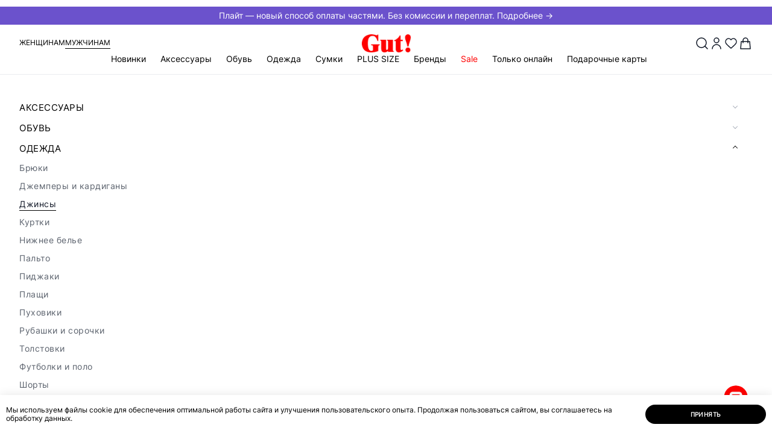

--- FILE ---
content_type: text/html; charset=UTF-8
request_url: https://gut-shoes.ru/sale/muzhchiny/odezhda_1/dzhinsy_1/
body_size: 84788
content:
<!doctype html>
<html lang="ru">

<head>
                    <meta http-equiv="Content-Type" content="text/html; charset=UTF-8" />
<meta name="robots" content="noindex, nofollow" />
<meta name="keywords" content="..." />
<meta name="description" content="В каталоге интернет-магазин Gut! можно по выгодным ценам купить    . ☛ Доставка по всей территории России и Казахстана! ☎ 8 (800) 101-33-28" />
<link rel="canonical" href="https://gut-shoes.ru/sale/muzhchiny/odezhda_1/dzhinsy_1/" />
<script data-skip-moving="true">(function(w, d, n) {var cl = "bx-core";var ht = d.documentElement;var htc = ht ? ht.className : undefined;if (htc === undefined || htc.indexOf(cl) !== -1){return;}var ua = n.userAgent;if (/(iPad;)|(iPhone;)/i.test(ua)){cl += " bx-ios";}else if (/Windows/i.test(ua)){cl += ' bx-win';}else if (/Macintosh/i.test(ua)){cl += " bx-mac";}else if (/Linux/i.test(ua) && !/Android/i.test(ua)){cl += " bx-linux";}else if (/Android/i.test(ua)){cl += " bx-android";}cl += (/(ipad|iphone|android|mobile|touch)/i.test(ua) ? " bx-touch" : " bx-no-touch");cl += w.devicePixelRatio && w.devicePixelRatio >= 2? " bx-retina": " bx-no-retina";if (/AppleWebKit/.test(ua)){cl += " bx-chrome";}else if (/Opera/.test(ua)){cl += " bx-opera";}else if (/Firefox/.test(ua)){cl += " bx-firefox";}ht.className = htc ? htc + " " + cl : cl;})(window, document, navigator);</script>


<link href="/bitrix/js/ui/design-tokens/dist/ui.design-tokens.min.css?172645334323463" type="text/css"  rel="stylesheet" />
<link href="/bitrix/cache/css/s1/main/template_9448bd7670c98bb0a8e8fd99529bf253/template_9448bd7670c98bb0a8e8fd99529bf253_v1.css?1764047332302801" type="text/css"  data-template-style="true" rel="stylesheet" />
<link href="/bitrix/panel/main/popup.min.css?172645334520774" type="text/css"  data-template-style="true"  rel="stylesheet" />







<script type="module" src="/local/js/vite/dist/export_swiper.js"></script>



<meta http-equiv="x-ua-compatible" content="ie=edge">
<meta name="viewport" content="width=device-width, initial-scale=1">

<title>  купить | Интернет-магазин Gut! | Интернет-магазин Gut!</title>

<meta name="theme-color" content="#9c2129">

<link rel="icon" type="image/png" href="/local/templates/.default/assets/favicon/favicon.png" sizes="16x16">
<link rel="icon" type="image/png" href="/local/templates/.default/assets/favicon/favicon-32.png" sizes="32x32">
<link rel="icon" type="image/png" href="/local/templates/.default/assets/favicon/favicon-64.png" sizes="64x64">

<link rel="apple-touch-icon" type="image/png" sizes="152x152"
      href="/local/templates/.default/assets/favicon/favicon-apple-152.png">
<link rel="apple-touch-icon" type="image/png" sizes="167x167"
      href="/local/templates/.default/assets/favicon/favicon-apple-167.png">
<link rel="apple-touch-icon" type="image/png" sizes="180x180"
      href="/local/templates/.default/assets/favicon/favicon-apple-180.png">

<link rel="icon" type="image/png" sizes="192x192" href="/local/templates/.default/assets/favicon/favicon-192.png">

   <script type="text/javascript" data-skip-moving="true">
      (function(m, e, t, r, i, k, a) {
         m[i] = m[i] || function() {
            (m[i].a = m[i].a || []).push(arguments)
         };
         m[i].l = 1 * new Date();
         for (var j = 0; j < document.scripts.length; j++) {
            if (document.scripts[j].src === r) {
               return;
            }
         }
         k = e.createElement(t), a = e.getElementsByTagName(t)[0], k.async = 1, k.src = r, a.parentNode.insertBefore(k, a)
      })
      (window, document, "script", "https://mc.yandex.ru/metrika/tag.js", "ym");

      ym(55415353, "init", {
         clickmap: true,
         trackLinks: true,
         accurateTrackBounce: true,
         webvisor: true,
         ecommerce: "dataLayer"
      });
   </script>
        <!-- Global site tag (gtag.js) - Google Analytics -->
                <noscript>
        <img src="https://vk.com/rtrg?p=VK-RTRG-1007713-h4CIb" style="position:fixed; left:-999px;" alt="" />
    </noscript>
            <meta property="og:locale" content="ru_RU">
            <meta property="og:type" content="website">
            <meta property="og:url" content="https://gut-shoes.ru/sale/muzhchiny/odezhda_1/dzhinsy_1/">
            <meta property="og:title" content="  купить | Интернет-магазин Gut!">
            <meta property="og:description" content="В каталоге интернет-магазин Gut! можно по выгодным ценам купить    . ☛ Доставка по всей территории России и Казахстана! ☎ 8 (800) 101-33-28">
            <meta property="og:image" content="https://gut-shoes.ru/local/templates/.default/assets/img/other/og-image.png">
            <meta property="og:image:width" content="1200">
            <meta property="og:image:height" content="630">    <!-- Open Graph Generated: a.pr-cy.ru -->
    <meta property="og:type" content="website">
    <meta property="og:title" content="Женская | Мужская одежда и обувь | Интернет-магазин Gut!">
    <meta property="og:description" content="Интернет-магазин Gut! Покупайте удобную женскую и мужскую одежду и обувь превосходного европейского качества онлайн. Более 50 брендов обуви, более 40 брендов одежды.">
    <meta property="og:url" content="https://gut-shoes.ru/l">
    <meta property="og:image" content="https://gut-shoes.ru/local/templates/.default/assets/img/logo.svg">
    </head>

<body itemscope itemtype="http://schema.org/WebPage" class=" header-banner-visibled">
    <noscript>
        <iframe src="https://www.googletagmanager.com/ns.html?id=GTM-KXTH746S" height="0" width="0" style="display:none;visibility:hidden"></iframe>
    </noscript>
            <noscript data-skip-moving="true">
        <div><img src="https://mc.yandex.ru/watch/55415353" style="position:absolute; left:-9999px;" alt="" /></div>
    </noscript>
<!--[if lte IE 9]>
<div class="b-browser-update">
    <h3>Ваш браузер устарел и&nbsp;не&nbsp;может отобразить этот сайт.</h3>
    <p>
        Современный браузер повысит скорость, безопасность и&nbsp;качество работы в&nbsp;интернете.
    </p>
    <p> Попробуйте <a href="https://www.google.ru/chrome/" target="_blank">Google Chrome</a>.
    </p>
</div>
<![endif]-->
<div id="notify">
  <notifications
    class="notifier mod-top"
    position="top center"
    width="100%"
    :max="3"
    group="top"
  >
  </notifications>
  <notifications
    class="notifier mod-top"
    position="top center"
    width="100%"
    :max="3"
    group="header"
  >
  </notifications>
</div>    <div id="to-top" style="display: none;">
        <div class="wrapper">
            <div class="arrow"></div>
        </div>
    </div>
    <header class="header js-header" itemscope itemtype="https://schema.org/WPHeader">
        <div class='header__banner'>
            <a href='https://gut-shoes.ru/pay/plait/'
               style='background: #6b52cc; color: #ffffff'> Плайт — новый способ оплаты частями. Без комиссии и переплат. Подробнее → </a>
        </div>        <div class="header__container">
            <div class="header__sex mod-no-sm">
    <a class="header__link" href="/woman-home/">Женщинам</a>
    <a class="header__link mod-active" href="/man-home/">Мужчинам</a>
</div>
            <a class="header__logo" href="/">
                <img width="100px" height="37px" src="/local/templates/.default/assets/img/logo.svg" alt="gut">
            </a>
            <div class="header-buttons">
                <button class="header-buttons__serach js-open-search" data-popup="search"><img width="24px" height="24px" src="/images/search.svg"></button>
                                    <button class="header-buttons__account" data-popup="auth">
                        <img width="24px" height="24px" src="/images/user.svg">
                    </button>
                
                <a href="/account/favorite/"
   class="header-buttons__favorites"
   id="vue-fav-icon"
   :class="count ? 'mod-active' : ''"
>
    <img width="24px" height="24px" src="/images/heart.svg">
    <span v-if="count" v-html="count" class="header-buttons__text">
            </span>
</a>

<a href="/checkout/" id="vue-basket-icon">
    <button class="header-buttons__card" data-popup="flow-cart">
        <img width="24px" height="24px" src="/images/bag.svg">
        <span class="header-buttons__text" v-if="count > 0" v-text="count"></span>
    </button>
</a>

            </div>
            <nav class="header-menu" itemscope itemtype="http://schema.org/SiteNavigationElement">
                <button class="header-menu__button-sm mod-no-lg js-open-menu-sm">
                    <img width="20px" height="20px" src="/images/menu_2.svg">
                    <span class="header-menu__text mod-no-sm">Меню</span>
                </button>
                <div class="header-menu__content js-menu-mobile" itemprop="about" itemscope itemtype="http://schema.org/ItemList">
                    <button class="header-menu__close mod-no-lg js-close-menu-sm" type="button"><i class="i-notify-close"></i></button>
                    <div class="header-menu__sm-sex mod-no-lg">
    <a href="/woman-home/">Женщинам</a>
    <a href="/man-home/" class="mod-active">Мужчинам</a>
</div>
                    <ul class="header-menu__list mod-first">
                            <li class="header-menu__item js-menu-category  ">
        <a class="header-menu__link js-menu-sub-link" itemprop="url" href="/new/">Новинки</a>
                    <div class="header-menu__dropdown js-menu-sub-item">
                <div class="header-menu__subtitle mod-no-lg">
                    <button class="header-menu__close js-close-menu-sm" type="button"><i class="i-notify-close"></i>
                    </button>
                    <button class="header-menu__close-subtitle js-close-submenu" type="button"><i class="i-arrow-simple"></i></button>
                    <p>Новинки</p>
                </div>
                <a class="header-menu__link-category mod-no-lg" href="/new/">Новинки</a>
                <div class="header-menu__wrapper">
                    <div class="header-menu__container">
                                                <div class="header-menu__links " data-column="2" data-count="16">
                            <div style="order:-50" class="header-menu__category mod__category-all">
                                <a href="/new/" class="header-menu__title">Все товары</a>
                            </div>
                                                            <div style="order:-2; "
                                    data-cat-id="4412"
                                    class="header-menu__category
                                     
                                    header-menu__category_onlineonly 
                                    ">
                                    <a href="/new/muzhchiny/aksessuary_1/" class="header-menu__title js-menu-sub-link">Аксессуары</a>

                                    <div class="header-menu__level-3 js-menu-sub-item">
                                        <div class="header-menu__subtitle mod-no-lg">
                                            <button class="header-menu__close js-close-menu-sm" type="button"><i class="i-notify-close"></i></button>
                                            <button class="header-menu__close-subtitle js-close-submenu" type="button"><i class="i-arrow-simple"></i></button>
                                            <p>Аксессуары</p>
                                        </div>
                                        <a class="header-menu__link-category mod-no-lg" href="/new/muzhchiny/aksessuary_1/">Аксессуары</a>

                                                                                    <ul itemprop="itemListElement" itemscope itemtype="http://schema.org/ItemList">
                                                <li class="header-menu__subitem menu-all__subitem" itemprop="itemListElement">
                                                    <a class="header-menu__sublink" itemprop="url" href="/new/muzhchiny/aksessuary_1/">Все товары</a>
                                                </li>
                                                                                                    <li class="header-menu__subitem header-menu__subitem_onlineonly" itemprop="itemListElement">
                                                        <a class="header-menu__sublink" itemprop="url" href="/new/muzhchiny/aksessuary_1/shapki_1/">Шапки</a>
                                                    </li>
                                                                                                    <li class="header-menu__subitem header-menu__subitem_onlineonly" itemprop="itemListElement">
                                                        <a class="header-menu__sublink" itemprop="url" href="/new/muzhchiny/aksessuary_1/sharfy/">Шарфы</a>
                                                    </li>
                                                                                            </ul>
                                        
                                        <div class="header-menu__flex-grow mod-no-lg"></div>
                                    </div>
                                </div>
                                                            <div style="order:-3; "
                                    data-cat-id="4413"
                                    class="header-menu__category
                                     
                                    header-menu__category_onlineonly 
                                    ">
                                    <a href="/new/muzhchiny/obuv_1/" class="header-menu__title js-menu-sub-link">Обувь</a>

                                    <div class="header-menu__level-3 js-menu-sub-item">
                                        <div class="header-menu__subtitle mod-no-lg">
                                            <button class="header-menu__close js-close-menu-sm" type="button"><i class="i-notify-close"></i></button>
                                            <button class="header-menu__close-subtitle js-close-submenu" type="button"><i class="i-arrow-simple"></i></button>
                                            <p>Обувь</p>
                                        </div>
                                        <a class="header-menu__link-category mod-no-lg" href="/new/muzhchiny/obuv_1/">Обувь</a>

                                                                                    <ul itemprop="itemListElement" itemscope itemtype="http://schema.org/ItemList">
                                                <li class="header-menu__subitem menu-all__subitem" itemprop="itemListElement">
                                                    <a class="header-menu__sublink" itemprop="url" href="/new/muzhchiny/obuv_1/">Все товары</a>
                                                </li>
                                                                                                    <li class="header-menu__subitem header-menu__subitem_onlineonly" itemprop="itemListElement">
                                                        <a class="header-menu__sublink" itemprop="url" href="/new/muzhchiny/obuv_1/botinki_i_polubotinki/">Ботинки</a>
                                                    </li>
                                                                                                    <li class="header-menu__subitem " itemprop="itemListElement">
                                                        <a class="header-menu__sublink" itemprop="url" href="/new/muzhchiny/obuv_1/dutiki_1/">Дутики</a>
                                                    </li>
                                                                                                    <li class="header-menu__subitem header-menu__subitem_onlineonly" itemprop="itemListElement">
                                                        <a class="header-menu__sublink" itemprop="url" href="/new/muzhchiny/obuv_1/krossovki_1/">Кроссовки</a>
                                                    </li>
                                                                                            </ul>
                                        
                                        <div class="header-menu__flex-grow mod-no-lg"></div>
                                    </div>
                                </div>
                                                            <div style="order:-7; "
                                    data-cat-id="4416"
                                    class="header-menu__category
                                     
                                    header-menu__category_onlineonly 
                                    first__category">
                                    <a href="/new/muzhchiny/odezhda_1/" class="header-menu__title js-menu-sub-link">Одежда</a>

                                    <div class="header-menu__level-3 js-menu-sub-item">
                                        <div class="header-menu__subtitle mod-no-lg">
                                            <button class="header-menu__close js-close-menu-sm" type="button"><i class="i-notify-close"></i></button>
                                            <button class="header-menu__close-subtitle js-close-submenu" type="button"><i class="i-arrow-simple"></i></button>
                                            <p>Одежда</p>
                                        </div>
                                        <a class="header-menu__link-category mod-no-lg" href="/new/muzhchiny/odezhda_1/">Одежда</a>

                                                                                    <ul itemprop="itemListElement" itemscope itemtype="http://schema.org/ItemList">
                                                <li class="header-menu__subitem menu-all__subitem" itemprop="itemListElement">
                                                    <a class="header-menu__sublink" itemprop="url" href="/new/muzhchiny/odezhda_1/">Все товары</a>
                                                </li>
                                                                                                    <li class="header-menu__subitem header-menu__subitem_onlineonly" itemprop="itemListElement">
                                                        <a class="header-menu__sublink" itemprop="url" href="/new/muzhchiny/odezhda_1/bryuki_1/">Брюки</a>
                                                    </li>
                                                                                                    <li class="header-menu__subitem header-menu__subitem_onlineonly" itemprop="itemListElement">
                                                        <a class="header-menu__sublink" itemprop="url" href="/new/muzhchiny/odezhda_1/dzhempery_i_kardigany_1/">Джемперы и кардиганы</a>
                                                    </li>
                                                                                                    <li class="header-menu__subitem header-menu__subitem_onlineonly" itemprop="itemListElement">
                                                        <a class="header-menu__sublink" itemprop="url" href="/new/muzhchiny/odezhda_1/dzhinsy_1/">Джинсы</a>
                                                    </li>
                                                                                                    <li class="header-menu__subitem header-menu__subitem_onlineonly" itemprop="itemListElement">
                                                        <a class="header-menu__sublink" itemprop="url" href="/new/muzhchiny/odezhda_1/kurtki_1/">Куртки</a>
                                                    </li>
                                                                                                    <li class="header-menu__subitem header-menu__subitem_onlineonly" itemprop="itemListElement">
                                                        <a class="header-menu__sublink" itemprop="url" href="/new/muzhchiny/odezhda_1/pukhoviki_1/">Пуховики</a>
                                                    </li>
                                                                                                    <li class="header-menu__subitem header-menu__subitem_onlineonly" itemprop="itemListElement">
                                                        <a class="header-menu__sublink" itemprop="url" href="/new/muzhchiny/odezhda_1/tolstovki_1/">Толстовки</a>
                                                    </li>
                                                                                                    <li class="header-menu__subitem header-menu__subitem_onlineonly" itemprop="itemListElement">
                                                        <a class="header-menu__sublink" itemprop="url" href="/new/muzhchiny/odezhda_1/futbolki_i_polo/">Футболки и поло</a>
                                                    </li>
                                                                                            </ul>
                                        
                                        <div class="header-menu__flex-grow mod-no-lg"></div>
                                    </div>
                                </div>
                                                            <div style="order:-0; display: none;"
                                    data-cat-id="4535"
                                    class="header-menu__category
                                     mod-empty 
                                     
                                    ">
                                    <a href="/new/muzhchiny/new/" class="header-menu__title">Новинки</a>

                                    <div class="header-menu__level-3 js-menu-sub-item">
                                        <div class="header-menu__subtitle mod-no-lg">
                                            <button class="header-menu__close js-close-menu-sm" type="button"><i class="i-notify-close"></i></button>
                                            <button class="header-menu__close-subtitle js-close-submenu" type="button"><i class="i-arrow-simple"></i></button>
                                            <p>Новинки</p>
                                        </div>
                                        <a class="header-menu__link-category mod-no-lg" href="/new/muzhchiny/new/">Новинки</a>

                                        
                                        <div class="header-menu__flex-grow mod-no-lg"></div>
                                    </div>
                                </div>
                                                    </div>
                                            </div>
                </div>
                <div class="header-menu__flex-grow mod-no-lg"></div>
            </div>
            </li>
    <li data-cat-id="4412" style="" class="header-menu__item js-menu-category">
        <a class="header-menu__link js-menu-sub-link" itemprop="url" href="/catalog/muzhchiny/aksessuary_1/">Аксессуары</a>
                    <div class="header-menu__dropdown js-menu-sub-item">
                <div class="header-menu__subtitle mod-no-lg">
                    <button class="header-menu__close js-close-menu-sm" type="button"><i class="i-notify-close"></i></button>
                    <button class="header-menu__close-subtitle js-close-submenu" type="button"><i class="i-arrow-simple"></i></button>
                    <p>Аксессуары</p>
                </div>
                <a class="header-menu__link-category mod-no-lg" href="/catalog/muzhchiny/aksessuary_1/">Аксессуары</a>
                <div class="header-menu__wrapper">
                    <div class="header-menu__container">
                                                <div class="header-menu__links is__all-empty 1111" data-column="1" data-count="14">
                            <div style="order:-50" class="header-menu__category mod__category-all  mod-empty">
                                <a href="/catalog/muzhchiny/aksessuary_1/" class="header-menu__title">Все товары</a>
                            </div>
                                                            <div class="header-menu__category mod-empty">
                                    <a href="/catalog/muzhchiny/aksessuary_1/beysbolki/" class="header-menu__title">Бейсболки</a>

                                    <div class="header-menu__level-3 js-menu-sub-item">
                                        <div class="header-menu__subtitle mod-no-lg">
                                            <button class="header-menu__close js-close-menu-sm" type="button"><i class="i-notify-close"></i></button>
                                            <button class="header-menu__close-subtitle js-close-submenu" type="button"><i class="i-arrow-simple"></i></button>
                                            <p>Бейсболки</p>
                                        </div>

                                        <a class="header-menu__link-category mod-no-lg" href="/catalog/muzhchiny/aksessuary_1/beysbolki/">Бейсболки</a>

                                        
                                        <div class="header-menu__flex-grow mod-no-lg"></div>
                                    </div>
                                </div>
                                                            <div class="header-menu__category mod-empty">
                                    <a href="/catalog/muzhchiny/aksessuary_1/kepki_1/" class="header-menu__title">Кепки</a>

                                    <div class="header-menu__level-3 js-menu-sub-item">
                                        <div class="header-menu__subtitle mod-no-lg">
                                            <button class="header-menu__close js-close-menu-sm" type="button"><i class="i-notify-close"></i></button>
                                            <button class="header-menu__close-subtitle js-close-submenu" type="button"><i class="i-arrow-simple"></i></button>
                                            <p>Кепки</p>
                                        </div>

                                        <a class="header-menu__link-category mod-no-lg" href="/catalog/muzhchiny/aksessuary_1/kepki_1/">Кепки</a>

                                        
                                        <div class="header-menu__flex-grow mod-no-lg"></div>
                                    </div>
                                </div>
                                                            <div class="header-menu__category mod-empty">
                                    <a href="/catalog/muzhchiny/aksessuary_1/perchatki_1/" class="header-menu__title">Перчатки</a>

                                    <div class="header-menu__level-3 js-menu-sub-item">
                                        <div class="header-menu__subtitle mod-no-lg">
                                            <button class="header-menu__close js-close-menu-sm" type="button"><i class="i-notify-close"></i></button>
                                            <button class="header-menu__close-subtitle js-close-submenu" type="button"><i class="i-arrow-simple"></i></button>
                                            <p>Перчатки</p>
                                        </div>

                                        <a class="header-menu__link-category mod-no-lg" href="/catalog/muzhchiny/aksessuary_1/perchatki_1/">Перчатки</a>

                                        
                                        <div class="header-menu__flex-grow mod-no-lg"></div>
                                    </div>
                                </div>
                                                            <div class="header-menu__category mod-empty">
                                    <a href="/catalog/muzhchiny/aksessuary_1/remni_1/" class="header-menu__title">Ремни</a>

                                    <div class="header-menu__level-3 js-menu-sub-item">
                                        <div class="header-menu__subtitle mod-no-lg">
                                            <button class="header-menu__close js-close-menu-sm" type="button"><i class="i-notify-close"></i></button>
                                            <button class="header-menu__close-subtitle js-close-submenu" type="button"><i class="i-arrow-simple"></i></button>
                                            <p>Ремни</p>
                                        </div>

                                        <a class="header-menu__link-category mod-no-lg" href="/catalog/muzhchiny/aksessuary_1/remni_1/">Ремни</a>

                                        
                                        <div class="header-menu__flex-grow mod-no-lg"></div>
                                    </div>
                                </div>
                                                            <div class="header-menu__category mod-empty">
                                    <a href="/catalog/muzhchiny/aksessuary_1/shapki_1/" class="header-menu__title">Шапки</a>

                                    <div class="header-menu__level-3 js-menu-sub-item">
                                        <div class="header-menu__subtitle mod-no-lg">
                                            <button class="header-menu__close js-close-menu-sm" type="button"><i class="i-notify-close"></i></button>
                                            <button class="header-menu__close-subtitle js-close-submenu" type="button"><i class="i-arrow-simple"></i></button>
                                            <p>Шапки</p>
                                        </div>

                                        <a class="header-menu__link-category mod-no-lg" href="/catalog/muzhchiny/aksessuary_1/shapki_1/">Шапки</a>

                                        
                                        <div class="header-menu__flex-grow mod-no-lg"></div>
                                    </div>
                                </div>
                                                            <div class="header-menu__category mod-empty">
                                    <a href="/catalog/muzhchiny/aksessuary_1/sharfy/" class="header-menu__title">Шарфы</a>

                                    <div class="header-menu__level-3 js-menu-sub-item">
                                        <div class="header-menu__subtitle mod-no-lg">
                                            <button class="header-menu__close js-close-menu-sm" type="button"><i class="i-notify-close"></i></button>
                                            <button class="header-menu__close-subtitle js-close-submenu" type="button"><i class="i-arrow-simple"></i></button>
                                            <p>Шарфы</p>
                                        </div>

                                        <a class="header-menu__link-category mod-no-lg" href="/catalog/muzhchiny/aksessuary_1/sharfy/">Шарфы</a>

                                        
                                        <div class="header-menu__flex-grow mod-no-lg"></div>
                                    </div>
                                </div>
                                                            <div class="header-menu__category mod-empty">
                                    <a href="/catalog/muzhchiny/aksessuary_1/galstuki/" class="header-menu__title">Галстуки</a>

                                    <div class="header-menu__level-3 js-menu-sub-item">
                                        <div class="header-menu__subtitle mod-no-lg">
                                            <button class="header-menu__close js-close-menu-sm" type="button"><i class="i-notify-close"></i></button>
                                            <button class="header-menu__close-subtitle js-close-submenu" type="button"><i class="i-arrow-simple"></i></button>
                                            <p>Галстуки</p>
                                        </div>

                                        <a class="header-menu__link-category mod-no-lg" href="/catalog/muzhchiny/aksessuary_1/galstuki/">Галстуки</a>

                                        
                                        <div class="header-menu__flex-grow mod-no-lg"></div>
                                    </div>
                                </div>
                                                            <div class="header-menu__category mod-empty">
                                    <a href="/catalog/muzhchiny/aksessuary_1/noski_1/" class="header-menu__title">Носки</a>

                                    <div class="header-menu__level-3 js-menu-sub-item">
                                        <div class="header-menu__subtitle mod-no-lg">
                                            <button class="header-menu__close js-close-menu-sm" type="button"><i class="i-notify-close"></i></button>
                                            <button class="header-menu__close-subtitle js-close-submenu" type="button"><i class="i-arrow-simple"></i></button>
                                            <p>Носки</p>
                                        </div>

                                        <a class="header-menu__link-category mod-no-lg" href="/catalog/muzhchiny/aksessuary_1/noski_1/">Носки</a>

                                        
                                        <div class="header-menu__flex-grow mod-no-lg"></div>
                                    </div>
                                </div>
                                                            <div class="header-menu__category mod-empty">
                                    <a href="/catalog/muzhchiny/aksessuary_1/koshelki_1/" class="header-menu__title">Кошельки</a>

                                    <div class="header-menu__level-3 js-menu-sub-item">
                                        <div class="header-menu__subtitle mod-no-lg">
                                            <button class="header-menu__close js-close-menu-sm" type="button"><i class="i-notify-close"></i></button>
                                            <button class="header-menu__close-subtitle js-close-submenu" type="button"><i class="i-arrow-simple"></i></button>
                                            <p>Кошельки</p>
                                        </div>

                                        <a class="header-menu__link-category mod-no-lg" href="/catalog/muzhchiny/aksessuary_1/koshelki_1/">Кошельки</a>

                                        
                                        <div class="header-menu__flex-grow mod-no-lg"></div>
                                    </div>
                                </div>
                                                            <div class="header-menu__category mod-empty">
                                    <a href="/catalog/muzhchiny/aksessuary_1/varezhki_1/" class="header-menu__title">Варежки</a>

                                    <div class="header-menu__level-3 js-menu-sub-item">
                                        <div class="header-menu__subtitle mod-no-lg">
                                            <button class="header-menu__close js-close-menu-sm" type="button"><i class="i-notify-close"></i></button>
                                            <button class="header-menu__close-subtitle js-close-submenu" type="button"><i class="i-arrow-simple"></i></button>
                                            <p>Варежки</p>
                                        </div>

                                        <a class="header-menu__link-category mod-no-lg" href="/catalog/muzhchiny/aksessuary_1/varezhki_1/">Варежки</a>

                                        
                                        <div class="header-menu__flex-grow mod-no-lg"></div>
                                    </div>
                                </div>
                                                            <div class="header-menu__category mod-empty">
                                    <a href="/catalog/muzhchiny/aksessuary_1/stelki_1/" class="header-menu__title">Стельки</a>

                                    <div class="header-menu__level-3 js-menu-sub-item">
                                        <div class="header-menu__subtitle mod-no-lg">
                                            <button class="header-menu__close js-close-menu-sm" type="button"><i class="i-notify-close"></i></button>
                                            <button class="header-menu__close-subtitle js-close-submenu" type="button"><i class="i-arrow-simple"></i></button>
                                            <p>Стельки</p>
                                        </div>

                                        <a class="header-menu__link-category mod-no-lg" href="/catalog/muzhchiny/aksessuary_1/stelki_1/">Стельки</a>

                                        
                                        <div class="header-menu__flex-grow mod-no-lg"></div>
                                    </div>
                                </div>
                                                            <div class="header-menu__category mod-empty">
                                    <a href="/catalog/muzhchiny/aksessuary_1/ukhod_za_obuvyu_1/" class="header-menu__title">Уход за обувью</a>

                                    <div class="header-menu__level-3 js-menu-sub-item">
                                        <div class="header-menu__subtitle mod-no-lg">
                                            <button class="header-menu__close js-close-menu-sm" type="button"><i class="i-notify-close"></i></button>
                                            <button class="header-menu__close-subtitle js-close-submenu" type="button"><i class="i-arrow-simple"></i></button>
                                            <p>Уход за обувью</p>
                                        </div>

                                        <a class="header-menu__link-category mod-no-lg" href="/catalog/muzhchiny/aksessuary_1/ukhod_za_obuvyu_1/">Уход за обувью</a>

                                        
                                        <div class="header-menu__flex-grow mod-no-lg"></div>
                                    </div>
                                </div>
                                                            <div class="header-menu__category mod-empty">
                                    <a href="/catalog/muzhchiny/aksessuary_1/shnurki_1/" class="header-menu__title">Шнурки</a>

                                    <div class="header-menu__level-3 js-menu-sub-item">
                                        <div class="header-menu__subtitle mod-no-lg">
                                            <button class="header-menu__close js-close-menu-sm" type="button"><i class="i-notify-close"></i></button>
                                            <button class="header-menu__close-subtitle js-close-submenu" type="button"><i class="i-arrow-simple"></i></button>
                                            <p>Шнурки</p>
                                        </div>

                                        <a class="header-menu__link-category mod-no-lg" href="/catalog/muzhchiny/aksessuary_1/shnurki_1/">Шнурки</a>

                                        
                                        <div class="header-menu__flex-grow mod-no-lg"></div>
                                    </div>
                                </div>
                                                    </div>
                                            </div>
                </div>
                <div class="header-menu__flex-grow mod-no-lg"></div>
            </div>
            </li>
    <li data-cat-id="4413" style="" class="header-menu__item js-menu-category">
        <a class="header-menu__link js-menu-sub-link" itemprop="url" href="/catalog/muzhchiny/obuv_1/">Обувь</a>
                    <div class="header-menu__dropdown js-menu-sub-item">
                <div class="header-menu__subtitle mod-no-lg">
                    <button class="header-menu__close js-close-menu-sm" type="button"><i class="i-notify-close"></i></button>
                    <button class="header-menu__close-subtitle js-close-submenu" type="button"><i class="i-arrow-simple"></i></button>
                    <p>Обувь</p>
                </div>
                <a class="header-menu__link-category mod-no-lg" href="/catalog/muzhchiny/obuv_1/">Обувь</a>
                <div class="header-menu__wrapper">
                    <div class="header-menu__container">
                                                <div class="header-menu__links is__all-empty 1111" data-column="2" data-count="16">
                            <div style="order:-50" class="header-menu__category mod__category-all  mod-empty">
                                <a href="/catalog/muzhchiny/obuv_1/" class="header-menu__title">Все товары</a>
                            </div>
                                                            <div class="header-menu__category mod-empty">
                                    <a href="/catalog/muzhchiny/obuv_1/botinki_i_polubotinki/" class="header-menu__title">Ботинки</a>

                                    <div class="header-menu__level-3 js-menu-sub-item">
                                        <div class="header-menu__subtitle mod-no-lg">
                                            <button class="header-menu__close js-close-menu-sm" type="button"><i class="i-notify-close"></i></button>
                                            <button class="header-menu__close-subtitle js-close-submenu" type="button"><i class="i-arrow-simple"></i></button>
                                            <p>Ботинки</p>
                                        </div>

                                        <a class="header-menu__link-category mod-no-lg" href="/catalog/muzhchiny/obuv_1/botinki_i_polubotinki/">Ботинки</a>

                                        
                                        <div class="header-menu__flex-grow mod-no-lg"></div>
                                    </div>
                                </div>
                                                            <div class="header-menu__category mod-empty">
                                    <a href="/catalog/muzhchiny/obuv_1/valenki_1/" class="header-menu__title">Валенки</a>

                                    <div class="header-menu__level-3 js-menu-sub-item">
                                        <div class="header-menu__subtitle mod-no-lg">
                                            <button class="header-menu__close js-close-menu-sm" type="button"><i class="i-notify-close"></i></button>
                                            <button class="header-menu__close-subtitle js-close-submenu" type="button"><i class="i-arrow-simple"></i></button>
                                            <p>Валенки</p>
                                        </div>

                                        <a class="header-menu__link-category mod-no-lg" href="/catalog/muzhchiny/obuv_1/valenki_1/">Валенки</a>

                                        
                                        <div class="header-menu__flex-grow mod-no-lg"></div>
                                    </div>
                                </div>
                                                            <div class="header-menu__category mod-empty">
                                    <a href="/catalog/muzhchiny/obuv_1/dutiki_1/" class="header-menu__title">Дутики</a>

                                    <div class="header-menu__level-3 js-menu-sub-item">
                                        <div class="header-menu__subtitle mod-no-lg">
                                            <button class="header-menu__close js-close-menu-sm" type="button"><i class="i-notify-close"></i></button>
                                            <button class="header-menu__close-subtitle js-close-submenu" type="button"><i class="i-arrow-simple"></i></button>
                                            <p>Дутики</p>
                                        </div>

                                        <a class="header-menu__link-category mod-no-lg" href="/catalog/muzhchiny/obuv_1/dutiki_1/">Дутики</a>

                                        
                                        <div class="header-menu__flex-grow mod-no-lg"></div>
                                    </div>
                                </div>
                                                            <div class="header-menu__category mod-empty">
                                    <a href="/catalog/muzhchiny/obuv_1/kedy_1/" class="header-menu__title">Кеды</a>

                                    <div class="header-menu__level-3 js-menu-sub-item">
                                        <div class="header-menu__subtitle mod-no-lg">
                                            <button class="header-menu__close js-close-menu-sm" type="button"><i class="i-notify-close"></i></button>
                                            <button class="header-menu__close-subtitle js-close-submenu" type="button"><i class="i-arrow-simple"></i></button>
                                            <p>Кеды</p>
                                        </div>

                                        <a class="header-menu__link-category mod-no-lg" href="/catalog/muzhchiny/obuv_1/kedy_1/">Кеды</a>

                                        
                                        <div class="header-menu__flex-grow mod-no-lg"></div>
                                    </div>
                                </div>
                                                            <div class="header-menu__category mod-empty">
                                    <a href="/catalog/muzhchiny/obuv_1/krossovki_1/" class="header-menu__title">Кроссовки</a>

                                    <div class="header-menu__level-3 js-menu-sub-item">
                                        <div class="header-menu__subtitle mod-no-lg">
                                            <button class="header-menu__close js-close-menu-sm" type="button"><i class="i-notify-close"></i></button>
                                            <button class="header-menu__close-subtitle js-close-submenu" type="button"><i class="i-arrow-simple"></i></button>
                                            <p>Кроссовки</p>
                                        </div>

                                        <a class="header-menu__link-category mod-no-lg" href="/catalog/muzhchiny/obuv_1/krossovki_1/">Кроссовки</a>

                                        
                                        <div class="header-menu__flex-grow mod-no-lg"></div>
                                    </div>
                                </div>
                                                            <div class="header-menu__category mod-empty">
                                    <a href="/catalog/muzhchiny/obuv_1/mokasiny_1/" class="header-menu__title">Мокасины</a>

                                    <div class="header-menu__level-3 js-menu-sub-item">
                                        <div class="header-menu__subtitle mod-no-lg">
                                            <button class="header-menu__close js-close-menu-sm" type="button"><i class="i-notify-close"></i></button>
                                            <button class="header-menu__close-subtitle js-close-submenu" type="button"><i class="i-arrow-simple"></i></button>
                                            <p>Мокасины</p>
                                        </div>

                                        <a class="header-menu__link-category mod-no-lg" href="/catalog/muzhchiny/obuv_1/mokasiny_1/">Мокасины</a>

                                        
                                        <div class="header-menu__flex-grow mod-no-lg"></div>
                                    </div>
                                </div>
                                                            <div class="header-menu__category mod-empty">
                                    <a href="/catalog/muzhchiny/obuv_1/polubotinki_1/" class="header-menu__title">Полуботинки</a>

                                    <div class="header-menu__level-3 js-menu-sub-item">
                                        <div class="header-menu__subtitle mod-no-lg">
                                            <button class="header-menu__close js-close-menu-sm" type="button"><i class="i-notify-close"></i></button>
                                            <button class="header-menu__close-subtitle js-close-submenu" type="button"><i class="i-arrow-simple"></i></button>
                                            <p>Полуботинки</p>
                                        </div>

                                        <a class="header-menu__link-category mod-no-lg" href="/catalog/muzhchiny/obuv_1/polubotinki_1/">Полуботинки</a>

                                        
                                        <div class="header-menu__flex-grow mod-no-lg"></div>
                                    </div>
                                </div>
                                                            <div class="header-menu__category mod-empty">
                                    <a href="/catalog/muzhchiny/obuv_1/polusapogi_1/" class="header-menu__title">Полусапоги</a>

                                    <div class="header-menu__level-3 js-menu-sub-item">
                                        <div class="header-menu__subtitle mod-no-lg">
                                            <button class="header-menu__close js-close-menu-sm" type="button"><i class="i-notify-close"></i></button>
                                            <button class="header-menu__close-subtitle js-close-submenu" type="button"><i class="i-arrow-simple"></i></button>
                                            <p>Полусапоги</p>
                                        </div>

                                        <a class="header-menu__link-category mod-no-lg" href="/catalog/muzhchiny/obuv_1/polusapogi_1/">Полусапоги</a>

                                        
                                        <div class="header-menu__flex-grow mod-no-lg"></div>
                                    </div>
                                </div>
                                                            <div class="header-menu__category mod-empty">
                                    <a href="/catalog/muzhchiny/obuv_1/sandalii_1/" class="header-menu__title">Сандалии</a>

                                    <div class="header-menu__level-3 js-menu-sub-item">
                                        <div class="header-menu__subtitle mod-no-lg">
                                            <button class="header-menu__close js-close-menu-sm" type="button"><i class="i-notify-close"></i></button>
                                            <button class="header-menu__close-subtitle js-close-submenu" type="button"><i class="i-arrow-simple"></i></button>
                                            <p>Сандалии</p>
                                        </div>

                                        <a class="header-menu__link-category mod-no-lg" href="/catalog/muzhchiny/obuv_1/sandalii_1/">Сандалии</a>

                                        
                                        <div class="header-menu__flex-grow mod-no-lg"></div>
                                    </div>
                                </div>
                                                            <div class="header-menu__category mod-empty">
                                    <a href="/catalog/muzhchiny/obuv_1/slantsy_1/" class="header-menu__title">Сланцы</a>

                                    <div class="header-menu__level-3 js-menu-sub-item">
                                        <div class="header-menu__subtitle mod-no-lg">
                                            <button class="header-menu__close js-close-menu-sm" type="button"><i class="i-notify-close"></i></button>
                                            <button class="header-menu__close-subtitle js-close-submenu" type="button"><i class="i-arrow-simple"></i></button>
                                            <p>Сланцы</p>
                                        </div>

                                        <a class="header-menu__link-category mod-no-lg" href="/catalog/muzhchiny/obuv_1/slantsy_1/">Сланцы</a>

                                        
                                        <div class="header-menu__flex-grow mod-no-lg"></div>
                                    </div>
                                </div>
                                                            <div class="header-menu__category mod-empty">
                                    <a href="/catalog/muzhchiny/obuv_1/slipony_1/" class="header-menu__title">Слипоны</a>

                                    <div class="header-menu__level-3 js-menu-sub-item">
                                        <div class="header-menu__subtitle mod-no-lg">
                                            <button class="header-menu__close js-close-menu-sm" type="button"><i class="i-notify-close"></i></button>
                                            <button class="header-menu__close-subtitle js-close-submenu" type="button"><i class="i-arrow-simple"></i></button>
                                            <p>Слипоны</p>
                                        </div>

                                        <a class="header-menu__link-category mod-no-lg" href="/catalog/muzhchiny/obuv_1/slipony_1/">Слипоны</a>

                                        
                                        <div class="header-menu__flex-grow mod-no-lg"></div>
                                    </div>
                                </div>
                                                            <div class="header-menu__category mod-empty">
                                    <a href="/catalog/muzhchiny/obuv_1/tufli/" class="header-menu__title">Туфли</a>

                                    <div class="header-menu__level-3 js-menu-sub-item">
                                        <div class="header-menu__subtitle mod-no-lg">
                                            <button class="header-menu__close js-close-menu-sm" type="button"><i class="i-notify-close"></i></button>
                                            <button class="header-menu__close-subtitle js-close-submenu" type="button"><i class="i-arrow-simple"></i></button>
                                            <p>Туфли</p>
                                        </div>

                                        <a class="header-menu__link-category mod-no-lg" href="/catalog/muzhchiny/obuv_1/tufli/">Туфли</a>

                                        
                                        <div class="header-menu__flex-grow mod-no-lg"></div>
                                    </div>
                                </div>
                                                            <div class="header-menu__category mod-empty">
                                    <a href="/catalog/muzhchiny/obuv_1/uggi/" class="header-menu__title">Угги</a>

                                    <div class="header-menu__level-3 js-menu-sub-item">
                                        <div class="header-menu__subtitle mod-no-lg">
                                            <button class="header-menu__close js-close-menu-sm" type="button"><i class="i-notify-close"></i></button>
                                            <button class="header-menu__close-subtitle js-close-submenu" type="button"><i class="i-arrow-simple"></i></button>
                                            <p>Угги</p>
                                        </div>

                                        <a class="header-menu__link-category mod-no-lg" href="/catalog/muzhchiny/obuv_1/uggi/">Угги</a>

                                        
                                        <div class="header-menu__flex-grow mod-no-lg"></div>
                                    </div>
                                </div>
                                                            <div class="header-menu__category mod-empty">
                                    <a href="/catalog/muzhchiny/obuv_1/espadrili_1/" class="header-menu__title">Эспадрильи</a>

                                    <div class="header-menu__level-3 js-menu-sub-item">
                                        <div class="header-menu__subtitle mod-no-lg">
                                            <button class="header-menu__close js-close-menu-sm" type="button"><i class="i-notify-close"></i></button>
                                            <button class="header-menu__close-subtitle js-close-submenu" type="button"><i class="i-arrow-simple"></i></button>
                                            <p>Эспадрильи</p>
                                        </div>

                                        <a class="header-menu__link-category mod-no-lg" href="/catalog/muzhchiny/obuv_1/espadrili_1/">Эспадрильи</a>

                                        
                                        <div class="header-menu__flex-grow mod-no-lg"></div>
                                    </div>
                                </div>
                                                            <div class="header-menu__category mod-empty">
                                    <a href="/catalog/muzhchiny/obuv_1/lofery_1/" class="header-menu__title">Лоферы</a>

                                    <div class="header-menu__level-3 js-menu-sub-item">
                                        <div class="header-menu__subtitle mod-no-lg">
                                            <button class="header-menu__close js-close-menu-sm" type="button"><i class="i-notify-close"></i></button>
                                            <button class="header-menu__close-subtitle js-close-submenu" type="button"><i class="i-arrow-simple"></i></button>
                                            <p>Лоферы</p>
                                        </div>

                                        <a class="header-menu__link-category mod-no-lg" href="/catalog/muzhchiny/obuv_1/lofery_1/">Лоферы</a>

                                        
                                        <div class="header-menu__flex-grow mod-no-lg"></div>
                                    </div>
                                </div>
                                                    </div>
                                                    <div class="header-menu-banner">
                                <a href="/catalog/muzhchiny/obuv_1/filter/last_razmer-is-y/apply/">
                                    <div class="header-menu-img">
                                        <img data-src="/upload/iblock/c7b/9hljqibwxsmpnw34y2bjckyz4yp1ij5h/last_size_male.jpg" class="lazyload" alt="Последний размер">
                                    </div>
                                                                        <div class="header-menu-text">
                                        <div>Последний размер</div>
                                    </div>
                                                                    </a>
                            </div>
                                            </div>
                </div>
                <div class="header-menu__flex-grow mod-no-lg"></div>
            </div>
            </li>
    <li data-cat-id="4416" style="" class="header-menu__item js-menu-category">
        <a class="header-menu__link js-menu-sub-link" itemprop="url" href="/catalog/muzhchiny/odezhda_1/">Одежда</a>
                    <div class="header-menu__dropdown js-menu-sub-item">
                <div class="header-menu__subtitle mod-no-lg">
                    <button class="header-menu__close js-close-menu-sm" type="button"><i class="i-notify-close"></i></button>
                    <button class="header-menu__close-subtitle js-close-submenu" type="button"><i class="i-arrow-simple"></i></button>
                    <p>Одежда</p>
                </div>
                <a class="header-menu__link-category mod-no-lg" href="/catalog/muzhchiny/odezhda_1/">Одежда</a>
                <div class="header-menu__wrapper">
                    <div class="header-menu__container">
                                                <div class="header-menu__links is__all-empty 1111" data-column="1" data-count="14">
                            <div style="order:-50" class="header-menu__category mod__category-all  mod-empty">
                                <a href="/catalog/muzhchiny/odezhda_1/" class="header-menu__title">Все товары</a>
                            </div>
                                                            <div class="header-menu__category mod-empty">
                                    <a href="/catalog/muzhchiny/odezhda_1/bryuki_1/" class="header-menu__title">Брюки</a>

                                    <div class="header-menu__level-3 js-menu-sub-item">
                                        <div class="header-menu__subtitle mod-no-lg">
                                            <button class="header-menu__close js-close-menu-sm" type="button"><i class="i-notify-close"></i></button>
                                            <button class="header-menu__close-subtitle js-close-submenu" type="button"><i class="i-arrow-simple"></i></button>
                                            <p>Брюки</p>
                                        </div>

                                        <a class="header-menu__link-category mod-no-lg" href="/catalog/muzhchiny/odezhda_1/bryuki_1/">Брюки</a>

                                        
                                        <div class="header-menu__flex-grow mod-no-lg"></div>
                                    </div>
                                </div>
                                                            <div class="header-menu__category mod-empty">
                                    <a href="/catalog/muzhchiny/odezhda_1/dzhempery_i_kardigany_1/" class="header-menu__title">Джемперы и кардиганы</a>

                                    <div class="header-menu__level-3 js-menu-sub-item">
                                        <div class="header-menu__subtitle mod-no-lg">
                                            <button class="header-menu__close js-close-menu-sm" type="button"><i class="i-notify-close"></i></button>
                                            <button class="header-menu__close-subtitle js-close-submenu" type="button"><i class="i-arrow-simple"></i></button>
                                            <p>Джемперы и кардиганы</p>
                                        </div>

                                        <a class="header-menu__link-category mod-no-lg" href="/catalog/muzhchiny/odezhda_1/dzhempery_i_kardigany_1/">Джемперы и кардиганы</a>

                                        
                                        <div class="header-menu__flex-grow mod-no-lg"></div>
                                    </div>
                                </div>
                                                            <div class="header-menu__category mod-empty">
                                    <a href="/catalog/muzhchiny/odezhda_1/dzhinsy_1/" class="header-menu__title">Джинсы</a>

                                    <div class="header-menu__level-3 js-menu-sub-item">
                                        <div class="header-menu__subtitle mod-no-lg">
                                            <button class="header-menu__close js-close-menu-sm" type="button"><i class="i-notify-close"></i></button>
                                            <button class="header-menu__close-subtitle js-close-submenu" type="button"><i class="i-arrow-simple"></i></button>
                                            <p>Джинсы</p>
                                        </div>

                                        <a class="header-menu__link-category mod-no-lg" href="/catalog/muzhchiny/odezhda_1/dzhinsy_1/">Джинсы</a>

                                        
                                        <div class="header-menu__flex-grow mod-no-lg"></div>
                                    </div>
                                </div>
                                                            <div class="header-menu__category mod-empty">
                                    <a href="/catalog/muzhchiny/odezhda_1/kurtki_1/" class="header-menu__title">Куртки</a>

                                    <div class="header-menu__level-3 js-menu-sub-item">
                                        <div class="header-menu__subtitle mod-no-lg">
                                            <button class="header-menu__close js-close-menu-sm" type="button"><i class="i-notify-close"></i></button>
                                            <button class="header-menu__close-subtitle js-close-submenu" type="button"><i class="i-arrow-simple"></i></button>
                                            <p>Куртки</p>
                                        </div>

                                        <a class="header-menu__link-category mod-no-lg" href="/catalog/muzhchiny/odezhda_1/kurtki_1/">Куртки</a>

                                        
                                        <div class="header-menu__flex-grow mod-no-lg"></div>
                                    </div>
                                </div>
                                                            <div class="header-menu__category mod-empty">
                                    <a href="/catalog/muzhchiny/odezhda_1/palto_1/" class="header-menu__title">Пальто</a>

                                    <div class="header-menu__level-3 js-menu-sub-item">
                                        <div class="header-menu__subtitle mod-no-lg">
                                            <button class="header-menu__close js-close-menu-sm" type="button"><i class="i-notify-close"></i></button>
                                            <button class="header-menu__close-subtitle js-close-submenu" type="button"><i class="i-arrow-simple"></i></button>
                                            <p>Пальто</p>
                                        </div>

                                        <a class="header-menu__link-category mod-no-lg" href="/catalog/muzhchiny/odezhda_1/palto_1/">Пальто</a>

                                        
                                        <div class="header-menu__flex-grow mod-no-lg"></div>
                                    </div>
                                </div>
                                                            <div class="header-menu__category mod-empty">
                                    <a href="/catalog/muzhchiny/odezhda_1/pidzhaki/" class="header-menu__title">Пиджаки</a>

                                    <div class="header-menu__level-3 js-menu-sub-item">
                                        <div class="header-menu__subtitle mod-no-lg">
                                            <button class="header-menu__close js-close-menu-sm" type="button"><i class="i-notify-close"></i></button>
                                            <button class="header-menu__close-subtitle js-close-submenu" type="button"><i class="i-arrow-simple"></i></button>
                                            <p>Пиджаки</p>
                                        </div>

                                        <a class="header-menu__link-category mod-no-lg" href="/catalog/muzhchiny/odezhda_1/pidzhaki/">Пиджаки</a>

                                        
                                        <div class="header-menu__flex-grow mod-no-lg"></div>
                                    </div>
                                </div>
                                                            <div class="header-menu__category mod-empty">
                                    <a href="/catalog/muzhchiny/odezhda_1/plashchi_1/" class="header-menu__title">Плащи</a>

                                    <div class="header-menu__level-3 js-menu-sub-item">
                                        <div class="header-menu__subtitle mod-no-lg">
                                            <button class="header-menu__close js-close-menu-sm" type="button"><i class="i-notify-close"></i></button>
                                            <button class="header-menu__close-subtitle js-close-submenu" type="button"><i class="i-arrow-simple"></i></button>
                                            <p>Плащи</p>
                                        </div>

                                        <a class="header-menu__link-category mod-no-lg" href="/catalog/muzhchiny/odezhda_1/plashchi_1/">Плащи</a>

                                        
                                        <div class="header-menu__flex-grow mod-no-lg"></div>
                                    </div>
                                </div>
                                                            <div class="header-menu__category mod-empty">
                                    <a href="/catalog/muzhchiny/odezhda_1/pukhoviki_1/" class="header-menu__title">Пуховики</a>

                                    <div class="header-menu__level-3 js-menu-sub-item">
                                        <div class="header-menu__subtitle mod-no-lg">
                                            <button class="header-menu__close js-close-menu-sm" type="button"><i class="i-notify-close"></i></button>
                                            <button class="header-menu__close-subtitle js-close-submenu" type="button"><i class="i-arrow-simple"></i></button>
                                            <p>Пуховики</p>
                                        </div>

                                        <a class="header-menu__link-category mod-no-lg" href="/catalog/muzhchiny/odezhda_1/pukhoviki_1/">Пуховики</a>

                                        
                                        <div class="header-menu__flex-grow mod-no-lg"></div>
                                    </div>
                                </div>
                                                            <div class="header-menu__category mod-empty">
                                    <a href="/catalog/muzhchiny/odezhda_1/rubashki_i_sorochki/" class="header-menu__title">Рубашки и сорочки</a>

                                    <div class="header-menu__level-3 js-menu-sub-item">
                                        <div class="header-menu__subtitle mod-no-lg">
                                            <button class="header-menu__close js-close-menu-sm" type="button"><i class="i-notify-close"></i></button>
                                            <button class="header-menu__close-subtitle js-close-submenu" type="button"><i class="i-arrow-simple"></i></button>
                                            <p>Рубашки и сорочки</p>
                                        </div>

                                        <a class="header-menu__link-category mod-no-lg" href="/catalog/muzhchiny/odezhda_1/rubashki_i_sorochki/">Рубашки и сорочки</a>

                                        
                                        <div class="header-menu__flex-grow mod-no-lg"></div>
                                    </div>
                                </div>
                                                            <div class="header-menu__category mod-empty">
                                    <a href="/catalog/muzhchiny/odezhda_1/tolstovki_1/" class="header-menu__title">Толстовки</a>

                                    <div class="header-menu__level-3 js-menu-sub-item">
                                        <div class="header-menu__subtitle mod-no-lg">
                                            <button class="header-menu__close js-close-menu-sm" type="button"><i class="i-notify-close"></i></button>
                                            <button class="header-menu__close-subtitle js-close-submenu" type="button"><i class="i-arrow-simple"></i></button>
                                            <p>Толстовки</p>
                                        </div>

                                        <a class="header-menu__link-category mod-no-lg" href="/catalog/muzhchiny/odezhda_1/tolstovki_1/">Толстовки</a>

                                        
                                        <div class="header-menu__flex-grow mod-no-lg"></div>
                                    </div>
                                </div>
                                                            <div class="header-menu__category mod-empty">
                                    <a href="/catalog/muzhchiny/odezhda_1/futbolki_i_polo/" class="header-menu__title">Футболки и поло</a>

                                    <div class="header-menu__level-3 js-menu-sub-item">
                                        <div class="header-menu__subtitle mod-no-lg">
                                            <button class="header-menu__close js-close-menu-sm" type="button"><i class="i-notify-close"></i></button>
                                            <button class="header-menu__close-subtitle js-close-submenu" type="button"><i class="i-arrow-simple"></i></button>
                                            <p>Футболки и поло</p>
                                        </div>

                                        <a class="header-menu__link-category mod-no-lg" href="/catalog/muzhchiny/odezhda_1/futbolki_i_polo/">Футболки и поло</a>

                                        
                                        <div class="header-menu__flex-grow mod-no-lg"></div>
                                    </div>
                                </div>
                                                            <div class="header-menu__category mod-empty">
                                    <a href="/catalog/muzhchiny/odezhda_1/shorty_1/" class="header-menu__title">Шорты</a>

                                    <div class="header-menu__level-3 js-menu-sub-item">
                                        <div class="header-menu__subtitle mod-no-lg">
                                            <button class="header-menu__close js-close-menu-sm" type="button"><i class="i-notify-close"></i></button>
                                            <button class="header-menu__close-subtitle js-close-submenu" type="button"><i class="i-arrow-simple"></i></button>
                                            <p>Шорты</p>
                                        </div>

                                        <a class="header-menu__link-category mod-no-lg" href="/catalog/muzhchiny/odezhda_1/shorty_1/">Шорты</a>

                                        
                                        <div class="header-menu__flex-grow mod-no-lg"></div>
                                    </div>
                                </div>
                                                            <div class="header-menu__category mod-empty">
                                    <a href="/catalog/muzhchiny/odezhda_1/nizhnee_bele_1/" class="header-menu__title">Нижнее белье</a>

                                    <div class="header-menu__level-3 js-menu-sub-item">
                                        <div class="header-menu__subtitle mod-no-lg">
                                            <button class="header-menu__close js-close-menu-sm" type="button"><i class="i-notify-close"></i></button>
                                            <button class="header-menu__close-subtitle js-close-submenu" type="button"><i class="i-arrow-simple"></i></button>
                                            <p>Нижнее белье</p>
                                        </div>

                                        <a class="header-menu__link-category mod-no-lg" href="/catalog/muzhchiny/odezhda_1/nizhnee_bele_1/">Нижнее белье</a>

                                        
                                        <div class="header-menu__flex-grow mod-no-lg"></div>
                                    </div>
                                </div>
                                                    </div>
                                                    <div class="header-menu-banner">
                                <a href="https://gut-shoes.ru/catalog/muzhchiny/odezhda_1/filter/last_razmer-is-y/apply/">
                                    <div class="header-menu-img">
                                        <img data-src="/upload/iblock/635/57bhzfzbdsexijdq1zp6vbt1em6gz9me/одж.jpg" class="lazyload" alt="Последний размер">
                                    </div>
                                                                        <div class="header-menu-text">
                                        <div>Последний размер</div>
                                    </div>
                                                                    </a>
                            </div>
                                            </div>
                </div>
                <div class="header-menu__flex-grow mod-no-lg"></div>
            </div>
            </li>
    <li data-cat-id="4417" style="" class="header-menu__item js-menu-category">
        <a class="header-menu__link js-menu-sub-link" itemprop="url" href="/catalog/muzhchiny/sumki_1/">Сумки</a>
                    <div class="header-menu__dropdown js-menu-sub-item">
                <div class="header-menu__subtitle mod-no-lg">
                    <button class="header-menu__close js-close-menu-sm" type="button"><i class="i-notify-close"></i></button>
                    <button class="header-menu__close-subtitle js-close-submenu" type="button"><i class="i-arrow-simple"></i></button>
                    <p>Сумки</p>
                </div>
                <a class="header-menu__link-category mod-no-lg" href="/catalog/muzhchiny/sumki_1/">Сумки</a>
                <div class="header-menu__wrapper">
                    <div class="header-menu__container">
                                                <div class="header-menu__links is__all-empty 1111" data-column="1" data-count="3">
                            <div style="order:-50" class="header-menu__category mod__category-all  mod-empty">
                                <a href="/catalog/muzhchiny/sumki_1/" class="header-menu__title">Все товары</a>
                            </div>
                                                            <div class="header-menu__category mod-empty">
                                    <a href="/catalog/muzhchiny/sumki_1/ryukzaki_3/" class="header-menu__title">Рюкзаки</a>

                                    <div class="header-menu__level-3 js-menu-sub-item">
                                        <div class="header-menu__subtitle mod-no-lg">
                                            <button class="header-menu__close js-close-menu-sm" type="button"><i class="i-notify-close"></i></button>
                                            <button class="header-menu__close-subtitle js-close-submenu" type="button"><i class="i-arrow-simple"></i></button>
                                            <p>Рюкзаки</p>
                                        </div>

                                        <a class="header-menu__link-category mod-no-lg" href="/catalog/muzhchiny/sumki_1/ryukzaki_3/">Рюкзаки</a>

                                        
                                        <div class="header-menu__flex-grow mod-no-lg"></div>
                                    </div>
                                </div>
                                                            <div class="header-menu__category mod-empty">
                                    <a href="/catalog/muzhchiny/sumki_1/sumki_3/" class="header-menu__title">Сумки</a>

                                    <div class="header-menu__level-3 js-menu-sub-item">
                                        <div class="header-menu__subtitle mod-no-lg">
                                            <button class="header-menu__close js-close-menu-sm" type="button"><i class="i-notify-close"></i></button>
                                            <button class="header-menu__close-subtitle js-close-submenu" type="button"><i class="i-arrow-simple"></i></button>
                                            <p>Сумки</p>
                                        </div>

                                        <a class="header-menu__link-category mod-no-lg" href="/catalog/muzhchiny/sumki_1/sumki_3/">Сумки</a>

                                        
                                        <div class="header-menu__flex-grow mod-no-lg"></div>
                                    </div>
                                </div>
                                                    </div>
                                                    <div class="header-menu-banner">
                                <a href="https://gut-shoes.ru/catalog/muzhchiny/sumki_1/">
                                    <div class="header-menu-img">
                                        <img data-src="/upload/iblock/d74/lyl1ljfmq2e5fw2kmjna51n3yxw3m0u0/сумки.png" class="lazyload" alt="Сумки и рюкзаки">
                                    </div>
                                                                        <div class="header-menu-text">
                                        <div>Сумки и рюкзаки</div>
                                    </div>
                                                                    </a>
                            </div>
                                            </div>
                </div>
                <div class="header-menu__flex-grow mod-no-lg"></div>
            </div>
            </li>
    <li data-cat-id="4535" style="display: none;" class="header-menu__item">
        <a class="header-menu__link" itemprop="url" href="/catalog/muzhchiny/new/">Новинки</a>
            </li>
    <li class="header-menu__item  ">
        <a class="header-menu__link" itemprop="url" href="/catalog/zhenshchiny/odezhda/filter/aktsiya-is-15414f6c-bbdc-11f0-ab75-047c164ecd52/apply/">PLUS SIZE</a>
            </li>
    <li class="header-menu__item js-menu-category mod-brands ">
        <a class="header-menu__link js-menu-sub-link" itemprop="url" href="/client/brands/">Бренды</a>
                    <div class="header-menu__dropdown js-menu-sub-item">
                <div class="header-menu__subtitle mod-no-lg">
                    <button class="header-menu__close js-close-menu-sm" type="button"><i class="i-notify-close"></i>
                    </button>
                    <button class="header-menu__close-subtitle js-close-submenu" type="button"><i class="i-arrow-simple"></i></button>
                    <p>Бренды</p>
                </div>
                <a class="header-menu__link-category mod-no-lg" href="/client/brands/">Бренды</a>
                <div class="header-menu__wrapper">
                    <div class="header-menu__container">
                                                <div class="header-menu__links " data-column="2" data-count="33">
                            <div style="order:-50" class="header-menu__category mod__category-all">
                                <a href="/client/brands/" class="header-menu__title">Все бренды</a>
                            </div>
                                                            <div style="order:-20; "
                                    data-cat-id=""
                                    class="header-menu__category
                                     
                                     
                                    first__category">
                                    <a href="/catalog/muzhchiny/obuv_1/" class="header-menu__title js-menu-sub-link">Обувь</a>

                                    <div class="header-menu__level-3 js-menu-sub-item">
                                        <div class="header-menu__subtitle mod-no-lg">
                                            <button class="header-menu__close js-close-menu-sm" type="button"><i class="i-notify-close"></i></button>
                                            <button class="header-menu__close-subtitle js-close-submenu" type="button"><i class="i-arrow-simple"></i></button>
                                            <p>Обувь</p>
                                        </div>
                                        <a class="header-menu__link-category mod-no-lg" href="/catalog/muzhchiny/obuv_1/">Обувь</a>

                                                                                    <ul itemprop="itemListElement" itemscope itemtype="http://schema.org/ItemList">
                                                <li class="header-menu__subitem menu-all__subitem" itemprop="itemListElement">
                                                    <a class="header-menu__sublink" itemprop="url" href="/catalog/muzhchiny/obuv_1/">Все товары</a>
                                                </li>
                                                                                                    <li class="header-menu__subitem " itemprop="itemListElement">
                                                        <a class="header-menu__sublink" itemprop="url" href="/client/brands/baden/">Baden</a>
                                                    </li>
                                                                                                    <li class="header-menu__subitem " itemprop="itemListElement">
                                                        <a class="header-menu__sublink" itemprop="url" href="/client/brands/Crosby/">Crosby</a>
                                                    </li>
                                                                                                    <li class="header-menu__subitem " itemprop="itemListElement">
                                                        <a class="header-menu__sublink" itemprop="url" href="/client/brands/El-Tempo/">El Tempo</a>
                                                    </li>
                                                                                                    <li class="header-menu__subitem " itemprop="itemListElement">
                                                        <a class="header-menu__sublink" itemprop="url" href="/client/brands/Grunberg/">Grunberg</a>
                                                    </li>
                                                                                                    <li class="header-menu__subitem " itemprop="itemListElement">
                                                        <a class="header-menu__sublink" itemprop="url" href="/client/brands/GUT-obuv/">GUT!</a>
                                                    </li>
                                                                                                    <li class="header-menu__subitem " itemprop="itemListElement">
                                                        <a class="header-menu__sublink" itemprop="url" href="/client/brands/Jonny-Fire/">Jonny Fire</a>
                                                    </li>
                                                                                                    <li class="header-menu__subitem " itemprop="itemListElement">
                                                        <a class="header-menu__sublink" itemprop="url" href="/client/brands/Keddo/">Keddo</a>
                                                    </li>
                                                                                                    <li class="header-menu__subitem " itemprop="itemListElement">
                                                        <a class="header-menu__sublink" itemprop="url" href="/client/brands/Marc-O-Polo-Shoes/">Marc O`Polo Shoes</a>
                                                    </li>
                                                                                                    <li class="header-menu__subitem " itemprop="itemListElement">
                                                        <a class="header-menu__sublink" itemprop="url" href="/client/brands/MarcoTredi/">Marco Tredi</a>
                                                    </li>
                                                                                                    <li class="header-menu__subitem " itemprop="itemListElement">
                                                        <a class="header-menu__sublink" itemprop="url" href="">Nine Lines</a>
                                                    </li>
                                                                                                    <li class="header-menu__subitem " itemprop="itemListElement">
                                                        <a class="header-menu__sublink" itemprop="url" href="/client/brands/Respect/">Respect</a>
                                                    </li>
                                                                                                    <li class="header-menu__subitem " itemprop="itemListElement">
                                                        <a class="header-menu__sublink" itemprop="url" href="/client/brands/Rieker/">Rieker</a>
                                                    </li>
                                                                                                    <li class="header-menu__subitem " itemprop="itemListElement">
                                                        <a class="header-menu__sublink" itemprop="url" href="/client/brands/Rieker-Evolution/">Rieker Evolution</a>
                                                    </li>
                                                                                                    <li class="header-menu__subitem " itemprop="itemListElement">
                                                        <a class="header-menu__sublink" itemprop="url" href="">RooMan</a>
                                                    </li>
                                                                                                    <li class="header-menu__subitem " itemprop="itemListElement">
                                                        <a class="header-menu__sublink" itemprop="url" href="/client/brands/s-Oliver/">s`Oliver</a>
                                                    </li>
                                                                                                    <li class="header-menu__subitem " itemprop="itemListElement">
                                                        <a class="header-menu__sublink" itemprop="url" href="/client/brands/Shoiberg/">Shoiberg</a>
                                                    </li>
                                                                                                    <li class="header-menu__subitem " itemprop="itemListElement">
                                                        <a class="header-menu__sublink" itemprop="url" href="/client/brands/SPUR/">SPUR</a>
                                                    </li>
                                                                                                    <li class="header-menu__subitem " itemprop="itemListElement">
                                                        <a class="header-menu__sublink" itemprop="url" href="">Torsion Field</a>
                                                    </li>
                                                                                                    <li class="header-menu__subitem " itemprop="itemListElement">
                                                        <a class="header-menu__sublink" itemprop="url" href="/client/brands/Vitacci/">Vitacci</a>
                                                    </li>
                                                                                                    <li class="header-menu__subitem " itemprop="itemListElement">
                                                        <a class="header-menu__sublink" itemprop="url" href="/client/brands/Tofa/">Тофа</a>
                                                    </li>
                                                                                            </ul>
                                        
                                        <div class="header-menu__flex-grow mod-no-lg"></div>
                                    </div>
                                </div>
                                                            <div style="order:-10; "
                                    data-cat-id=""
                                    class="header-menu__category
                                     
                                     
                                    ">
                                    <a href="/catalog/muzhchiny/odezhda_1/" class="header-menu__title js-menu-sub-link">Одежда</a>

                                    <div class="header-menu__level-3 js-menu-sub-item">
                                        <div class="header-menu__subtitle mod-no-lg">
                                            <button class="header-menu__close js-close-menu-sm" type="button"><i class="i-notify-close"></i></button>
                                            <button class="header-menu__close-subtitle js-close-submenu" type="button"><i class="i-arrow-simple"></i></button>
                                            <p>Одежда</p>
                                        </div>
                                        <a class="header-menu__link-category mod-no-lg" href="/catalog/muzhchiny/odezhda_1/">Одежда</a>

                                                                                    <ul itemprop="itemListElement" itemscope itemtype="http://schema.org/ItemList">
                                                <li class="header-menu__subitem menu-all__subitem" itemprop="itemListElement">
                                                    <a class="header-menu__sublink" itemprop="url" href="/catalog/muzhchiny/odezhda_1/">Все товары</a>
                                                </li>
                                                                                                    <li class="header-menu__subitem " itemprop="itemListElement">
                                                        <a class="header-menu__sublink" itemprop="url" href="/client/brands/Bugatti-Clothes/">Bugatti Clothes</a>
                                                    </li>
                                                                                                    <li class="header-menu__subitem " itemprop="itemListElement">
                                                        <a class="header-menu__sublink" itemprop="url" href="/client/brands/casamoda/">Casamoda</a>
                                                    </li>
                                                                                                    <li class="header-menu__subitem " itemprop="itemListElement">
                                                        <a class="header-menu__sublink" itemprop="url" href="">COLOURS&Sons</a>
                                                    </li>
                                                                                                    <li class="header-menu__subitem " itemprop="itemListElement">
                                                        <a class="header-menu__sublink" itemprop="url" href="/client/brands/desoto/">Desoto</a>
                                                    </li>
                                                                                                    <li class="header-menu__subitem " itemprop="itemListElement">
                                                        <a class="header-menu__sublink" itemprop="url" href="/client/brands/Gratude/">Gratude</a>
                                                    </li>
                                                                                                    <li class="header-menu__subitem " itemprop="itemListElement">
                                                        <a class="header-menu__sublink" itemprop="url" href="/client/brands/Marc-O-Polo/">Marc O`Polo</a>
                                                    </li>
                                                                                                    <li class="header-menu__subitem " itemprop="itemListElement">
                                                        <a class="header-menu__sublink" itemprop="url" href="/client/brands/Roy-Robson/">Roy Robson</a>
                                                    </li>
                                                                                                    <li class="header-menu__subitem " itemprop="itemListElement">
                                                        <a class="header-menu__sublink" itemprop="url" href="/client/brands/S4/">S4</a>
                                                    </li>
                                                                                                    <li class="header-menu__subitem " itemprop="itemListElement">
                                                        <a class="header-menu__sublink" itemprop="url" href="/client/brands/Seidensticker/">Seidensticker</a>
                                                    </li>
                                                                                                    <li class="header-menu__subitem " itemprop="itemListElement">
                                                        <a class="header-menu__sublink" itemprop="url" href="/client/brands/Venti/">Venti</a>
                                                    </li>
                                                                                            </ul>
                                        
                                        <div class="header-menu__flex-grow mod-no-lg"></div>
                                    </div>
                                </div>
                                                    </div>
                                            </div>
                </div>
                <div class="header-menu__flex-grow mod-no-lg"></div>
            </div>
            </li>
    <li class="header-menu__item js-menu-category mod-sale ">
        <a class="header-menu__link js-menu-sub-link" itemprop="url" href="/sale/">Sale</a>
                    <div class="header-menu__dropdown js-menu-sub-item">
                <div class="header-menu__subtitle mod-no-lg">
                    <button class="header-menu__close js-close-menu-sm" type="button"><i class="i-notify-close"></i>
                    </button>
                    <button class="header-menu__close-subtitle js-close-submenu" type="button"><i class="i-arrow-simple"></i></button>
                    <p>Sale</p>
                </div>
                <a class="header-menu__link-category mod-no-lg" href="/sale/">Sale</a>
                <div class="header-menu__wrapper">
                    <div class="header-menu__container">
                                                <div class="header-menu__links " data-column="3" data-count="25">
                            <div style="order:-50" class="header-menu__category mod__category-all">
                                <a href="/sale/" class="header-menu__title">Все товары</a>
                            </div>
                                                            <div style="order:-7; "
                                    data-cat-id="4412"
                                    class="header-menu__category
                                     
                                    header-menu__category_onlineonly 
                                    ">
                                    <a href="/sale/muzhchiny/aksessuary_1/" class="header-menu__title js-menu-sub-link">Аксессуары</a>

                                    <div class="header-menu__level-3 js-menu-sub-item">
                                        <div class="header-menu__subtitle mod-no-lg">
                                            <button class="header-menu__close js-close-menu-sm" type="button"><i class="i-notify-close"></i></button>
                                            <button class="header-menu__close-subtitle js-close-submenu" type="button"><i class="i-arrow-simple"></i></button>
                                            <p>Аксессуары</p>
                                        </div>
                                        <a class="header-menu__link-category mod-no-lg" href="/sale/muzhchiny/aksessuary_1/">Аксессуары</a>

                                                                                    <ul itemprop="itemListElement" itemscope itemtype="http://schema.org/ItemList">
                                                <li class="header-menu__subitem menu-all__subitem" itemprop="itemListElement">
                                                    <a class="header-menu__sublink" itemprop="url" href="/sale/muzhchiny/aksessuary_1/">Все товары</a>
                                                </li>
                                                                                                    <li class="header-menu__subitem header-menu__subitem_onlineonly" itemprop="itemListElement">
                                                        <a class="header-menu__sublink" itemprop="url" href="/sale/muzhchiny/aksessuary_1/beysbolki/">Бейсболки</a>
                                                    </li>
                                                                                                    <li class="header-menu__subitem " itemprop="itemListElement">
                                                        <a class="header-menu__sublink" itemprop="url" href="/sale/muzhchiny/aksessuary_1/kepki_1/">Кепки</a>
                                                    </li>
                                                                                                    <li class="header-menu__subitem header-menu__subitem_onlineonly" itemprop="itemListElement">
                                                        <a class="header-menu__sublink" itemprop="url" href="/sale/muzhchiny/aksessuary_1/remni_1/">Ремни</a>
                                                    </li>
                                                                                                    <li class="header-menu__subitem header-menu__subitem_onlineonly" itemprop="itemListElement">
                                                        <a class="header-menu__sublink" itemprop="url" href="/sale/muzhchiny/aksessuary_1/shapki_1/">Шапки</a>
                                                    </li>
                                                                                                    <li class="header-menu__subitem header-menu__subitem_onlineonly" itemprop="itemListElement">
                                                        <a class="header-menu__sublink" itemprop="url" href="/sale/muzhchiny/aksessuary_1/sharfy/">Шарфы</a>
                                                    </li>
                                                                                                    <li class="header-menu__subitem " itemprop="itemListElement">
                                                        <a class="header-menu__sublink" itemprop="url" href="/sale/muzhchiny/aksessuary_1/galstuki/">Галстуки</a>
                                                    </li>
                                                                                                    <li class="header-menu__subitem header-menu__subitem_onlineonly" itemprop="itemListElement">
                                                        <a class="header-menu__sublink" itemprop="url" href="/sale/muzhchiny/aksessuary_1/noski_1/">Носки</a>
                                                    </li>
                                                                                            </ul>
                                        
                                        <div class="header-menu__flex-grow mod-no-lg"></div>
                                    </div>
                                </div>
                                                            <div style="order:-5; "
                                    data-cat-id="4413"
                                    class="header-menu__category
                                     
                                    header-menu__category_onlineonly 
                                    ">
                                    <a href="/sale/muzhchiny/obuv_1/" class="header-menu__title js-menu-sub-link">Обувь</a>

                                    <div class="header-menu__level-3 js-menu-sub-item">
                                        <div class="header-menu__subtitle mod-no-lg">
                                            <button class="header-menu__close js-close-menu-sm" type="button"><i class="i-notify-close"></i></button>
                                            <button class="header-menu__close-subtitle js-close-submenu" type="button"><i class="i-arrow-simple"></i></button>
                                            <p>Обувь</p>
                                        </div>
                                        <a class="header-menu__link-category mod-no-lg" href="/sale/muzhchiny/obuv_1/">Обувь</a>

                                                                                    <ul itemprop="itemListElement" itemscope itemtype="http://schema.org/ItemList">
                                                <li class="header-menu__subitem menu-all__subitem" itemprop="itemListElement">
                                                    <a class="header-menu__sublink" itemprop="url" href="/sale/muzhchiny/obuv_1/">Все товары</a>
                                                </li>
                                                                                                    <li class="header-menu__subitem header-menu__subitem_onlineonly" itemprop="itemListElement">
                                                        <a class="header-menu__sublink" itemprop="url" href="/sale/muzhchiny/obuv_1/botinki_i_polubotinki/">Ботинки</a>
                                                    </li>
                                                                                                    <li class="header-menu__subitem header-menu__subitem_onlineonly" itemprop="itemListElement">
                                                        <a class="header-menu__sublink" itemprop="url" href="/sale/muzhchiny/obuv_1/kedy_1/">Кеды</a>
                                                    </li>
                                                                                                    <li class="header-menu__subitem header-menu__subitem_onlineonly" itemprop="itemListElement">
                                                        <a class="header-menu__sublink" itemprop="url" href="/sale/muzhchiny/obuv_1/krossovki_1/">Кроссовки</a>
                                                    </li>
                                                                                                    <li class="header-menu__subitem header-menu__subitem_onlineonly" itemprop="itemListElement">
                                                        <a class="header-menu__sublink" itemprop="url" href="/sale/muzhchiny/obuv_1/slantsy_1/">Сланцы</a>
                                                    </li>
                                                                                                    <li class="header-menu__subitem header-menu__subitem_onlineonly" itemprop="itemListElement">
                                                        <a class="header-menu__sublink" itemprop="url" href="/sale/muzhchiny/obuv_1/slipony_1/">Слипоны</a>
                                                    </li>
                                                                                            </ul>
                                        
                                        <div class="header-menu__flex-grow mod-no-lg"></div>
                                    </div>
                                </div>
                                                            <div style="order:-10; "
                                    data-cat-id="4416"
                                    class="header-menu__category
                                     
                                    header-menu__category_onlineonly 
                                    first__category">
                                    <a href="/sale/muzhchiny/odezhda_1/" class="header-menu__title js-menu-sub-link">Одежда</a>

                                    <div class="header-menu__level-3 js-menu-sub-item">
                                        <div class="header-menu__subtitle mod-no-lg">
                                            <button class="header-menu__close js-close-menu-sm" type="button"><i class="i-notify-close"></i></button>
                                            <button class="header-menu__close-subtitle js-close-submenu" type="button"><i class="i-arrow-simple"></i></button>
                                            <p>Одежда</p>
                                        </div>
                                        <a class="header-menu__link-category mod-no-lg" href="/sale/muzhchiny/odezhda_1/">Одежда</a>

                                                                                    <ul itemprop="itemListElement" itemscope itemtype="http://schema.org/ItemList">
                                                <li class="header-menu__subitem menu-all__subitem" itemprop="itemListElement">
                                                    <a class="header-menu__sublink" itemprop="url" href="/sale/muzhchiny/odezhda_1/">Все товары</a>
                                                </li>
                                                                                                    <li class="header-menu__subitem header-menu__subitem_onlineonly" itemprop="itemListElement">
                                                        <a class="header-menu__sublink" itemprop="url" href="/sale/muzhchiny/odezhda_1/bryuki_1/">Брюки</a>
                                                    </li>
                                                                                                    <li class="header-menu__subitem header-menu__subitem_onlineonly" itemprop="itemListElement">
                                                        <a class="header-menu__sublink" itemprop="url" href="/sale/muzhchiny/odezhda_1/dzhempery_i_kardigany_1/">Джемперы и кардиганы</a>
                                                    </li>
                                                                                                    <li class="header-menu__subitem header-menu__subitem_onlineonly" itemprop="itemListElement">
                                                        <a class="header-menu__sublink" itemprop="url" href="/sale/muzhchiny/odezhda_1/kurtki_1/">Куртки</a>
                                                    </li>
                                                                                                    <li class="header-menu__subitem header-menu__subitem_onlineonly" itemprop="itemListElement">
                                                        <a class="header-menu__sublink" itemprop="url" href="/sale/muzhchiny/odezhda_1/pidzhaki/">Пиджаки</a>
                                                    </li>
                                                                                                    <li class="header-menu__subitem " itemprop="itemListElement">
                                                        <a class="header-menu__sublink" itemprop="url" href="/sale/muzhchiny/odezhda_1/plashchi_1/">Плащи</a>
                                                    </li>
                                                                                                    <li class="header-menu__subitem header-menu__subitem_onlineonly" itemprop="itemListElement">
                                                        <a class="header-menu__sublink" itemprop="url" href="/sale/muzhchiny/odezhda_1/pukhoviki_1/">Пуховики</a>
                                                    </li>
                                                                                                    <li class="header-menu__subitem header-menu__subitem_onlineonly" itemprop="itemListElement">
                                                        <a class="header-menu__sublink" itemprop="url" href="/sale/muzhchiny/odezhda_1/rubashki_i_sorochki/">Рубашки и сорочки</a>
                                                    </li>
                                                                                                    <li class="header-menu__subitem header-menu__subitem_onlineonly" itemprop="itemListElement">
                                                        <a class="header-menu__sublink" itemprop="url" href="/sale/muzhchiny/odezhda_1/tolstovki_1/">Толстовки</a>
                                                    </li>
                                                                                                    <li class="header-menu__subitem header-menu__subitem_onlineonly" itemprop="itemListElement">
                                                        <a class="header-menu__sublink" itemprop="url" href="/sale/muzhchiny/odezhda_1/futbolki_i_polo/">Футболки и поло</a>
                                                    </li>
                                                                                                    <li class="header-menu__subitem header-menu__subitem_onlineonly" itemprop="itemListElement">
                                                        <a class="header-menu__sublink" itemprop="url" href="/sale/muzhchiny/odezhda_1/shorty_1/">Шорты</a>
                                                    </li>
                                                                                            </ul>
                                        
                                        <div class="header-menu__flex-grow mod-no-lg"></div>
                                    </div>
                                </div>
                                                            <div style="order:-1; "
                                    data-cat-id="4417"
                                    class="header-menu__category
                                     
                                    header-menu__category_onlineonly 
                                    ">
                                    <a href="/sale/muzhchiny/sumki_1/" class="header-menu__title js-menu-sub-link">Сумки</a>

                                    <div class="header-menu__level-3 js-menu-sub-item">
                                        <div class="header-menu__subtitle mod-no-lg">
                                            <button class="header-menu__close js-close-menu-sm" type="button"><i class="i-notify-close"></i></button>
                                            <button class="header-menu__close-subtitle js-close-submenu" type="button"><i class="i-arrow-simple"></i></button>
                                            <p>Сумки</p>
                                        </div>
                                        <a class="header-menu__link-category mod-no-lg" href="/sale/muzhchiny/sumki_1/">Сумки</a>

                                                                                    <ul itemprop="itemListElement" itemscope itemtype="http://schema.org/ItemList">
                                                <li class="header-menu__subitem menu-all__subitem" itemprop="itemListElement">
                                                    <a class="header-menu__sublink" itemprop="url" href="/sale/muzhchiny/sumki_1/">Все товары</a>
                                                </li>
                                                                                                    <li class="header-menu__subitem header-menu__subitem_onlineonly" itemprop="itemListElement">
                                                        <a class="header-menu__sublink" itemprop="url" href="/sale/muzhchiny/sumki_1/sumki_3/">Сумки</a>
                                                    </li>
                                                                                            </ul>
                                        
                                        <div class="header-menu__flex-grow mod-no-lg"></div>
                                    </div>
                                </div>
                                                    </div>
                                            </div>
                </div>
                <div class="header-menu__flex-grow mod-no-lg"></div>
            </div>
            </li>
                    </ul>
                    <ul class="header-menu__list">
                            <li class="header-menu__item js-menu-category  header-menu__item_onlineonly">
        <a class="header-menu__link js-menu-sub-link" itemprop="url" href="/catalog/filter/online_only-is-y/apply/">Только онлайн</a>
                    <div class="header-menu__dropdown js-menu-sub-item">
                <div class="header-menu__subtitle mod-no-lg">
                    <button class="header-menu__close js-close-menu-sm" type="button"><i class="i-notify-close"></i>
                    </button>
                    <button class="header-menu__close-subtitle js-close-submenu" type="button"><i class="i-arrow-simple"></i></button>
                    <p>Только онлайн</p>
                </div>
                <a class="header-menu__link-category mod-no-lg" href="/catalog/">Только онлайн</a>
                <div class="header-menu__wrapper">
                    <div class="header-menu__container">
                                                <div class="header-menu__links " data-column="1" data-count="11">
                            <div style="order:-50" class="header-menu__category mod__category-all">
                                <a href="/catalog/filter/online_only-is-y/apply/" class="header-menu__title">Все товары</a>
                            </div>
                                                            <div style="order:-9; "
                                    data-cat-id="4413"
                                    class="header-menu__category
                                     
                                    header-menu__category_onlineonly 
                                    first__category">
                                    <a href="/catalog/muzhchiny/obuv_1/filter/online_only-is-y/apply/" class="header-menu__title js-menu-sub-link">Обувь</a>

                                    <div class="header-menu__level-3 js-menu-sub-item">
                                        <div class="header-menu__subtitle mod-no-lg">
                                            <button class="header-menu__close js-close-menu-sm" type="button"><i class="i-notify-close"></i></button>
                                            <button class="header-menu__close-subtitle js-close-submenu" type="button"><i class="i-arrow-simple"></i></button>
                                            <p>Обувь</p>
                                        </div>
                                        <a class="header-menu__link-category mod-no-lg" href="/catalog/muzhchiny/obuv_1/filter/online_only-is-y/apply/">Обувь</a>

                                                                                    <ul itemprop="itemListElement" itemscope itemtype="http://schema.org/ItemList">
                                                <li class="header-menu__subitem menu-all__subitem" itemprop="itemListElement">
                                                    <a class="header-menu__sublink" itemprop="url" href="/catalog/muzhchiny/obuv_1/filter/online_only-is-y/apply/">Все товары</a>
                                                </li>
                                                                                                    <li class="header-menu__subitem header-menu__subitem_onlineonly" itemprop="itemListElement">
                                                        <a class="header-menu__sublink" itemprop="url" href="/catalog/muzhchiny/obuv_1/kedy_1/filter/online_only-is-y/apply/">Кеды</a>
                                                    </li>
                                                                                                    <li class="header-menu__subitem header-menu__subitem_onlineonly" itemprop="itemListElement">
                                                        <a class="header-menu__sublink" itemprop="url" href="/catalog/muzhchiny/obuv_1/krossovki_1/filter/online_only-is-y/apply/">Кроссовки</a>
                                                    </li>
                                                                                                    <li class="header-menu__subitem header-menu__subitem_onlineonly" itemprop="itemListElement">
                                                        <a class="header-menu__sublink" itemprop="url" href="/catalog/muzhchiny/obuv_1/mokasiny_1/filter/online_only-is-y/apply/">Мокасины</a>
                                                    </li>
                                                                                                    <li class="header-menu__subitem header-menu__subitem_onlineonly" itemprop="itemListElement">
                                                        <a class="header-menu__sublink" itemprop="url" href="/catalog/muzhchiny/obuv_1/sandalii_1/filter/online_only-is-y/apply/">Сандалии</a>
                                                    </li>
                                                                                                    <li class="header-menu__subitem header-menu__subitem_onlineonly" itemprop="itemListElement">
                                                        <a class="header-menu__sublink" itemprop="url" href="/catalog/muzhchiny/obuv_1/slantsy_1/filter/online_only-is-y/apply/">Сланцы</a>
                                                    </li>
                                                                                                    <li class="header-menu__subitem header-menu__subitem_onlineonly" itemprop="itemListElement">
                                                        <a class="header-menu__sublink" itemprop="url" href="/catalog/muzhchiny/obuv_1/slipony_1/filter/online_only-is-y/apply/">Слипоны</a>
                                                    </li>
                                                                                                    <li class="header-menu__subitem header-menu__subitem_onlineonly" itemprop="itemListElement">
                                                        <a class="header-menu__sublink" itemprop="url" href="/catalog/muzhchiny/obuv_1/tufli/filter/online_only-is-y/apply/">Туфли</a>
                                                    </li>
                                                                                                    <li class="header-menu__subitem header-menu__subitem_onlineonly" itemprop="itemListElement">
                                                        <a class="header-menu__sublink" itemprop="url" href="/catalog/muzhchiny/obuv_1/espadrili_1/filter/online_only-is-y/apply/">Эспадрильи</a>
                                                    </li>
                                                                                                    <li class="header-menu__subitem header-menu__subitem_onlineonly" itemprop="itemListElement">
                                                        <a class="header-menu__sublink" itemprop="url" href="/catalog/muzhchiny/obuv_1/lofery_1/filter/online_only-is-y/apply/">Лоферы</a>
                                                    </li>
                                                                                            </ul>
                                        
                                        <div class="header-menu__flex-grow mod-no-lg"></div>
                                    </div>
                                </div>
                                                    </div>
                                            </div>
                </div>
                <div class="header-menu__flex-grow mod-no-lg"></div>
            </div>
            </li>
    <li class="header-menu__item  ">
        <a class="header-menu__link" itemprop="url" href="/gift-cards/">Подарочные карты</a>
            </li>
                    </ul>

                    <ul class="header-menu__list mod-no-lg" id="mobile-fav-icon">
                        <li class="header-menu__item">
                            <a class="header-menu__link" :class="count ? 'mod-active' : ''" href="/account/favorite/"><i class="i-favorites"></i>Избранное</a>
                        </li>
                    </ul>
                                    </div>
                <div class="header-menu__background js-menu-background">
                    <div class="header-menu__white"></div>
                    <div class="header-menu__black"></div>
                </div>
            </nav>
            <div class="header-search-container header_search_wrap">
                <script type="text/x-template" id="vue-item-card-template">
    <div v-if="product?.type !== 'saleblock'" class="catalog__item">
        <div class="item-card" :class="{'item__available': product.preselectedOffer?.available}" :data-promo-product-id="product.promoProductID">
            <a class="item-card__link item-card__shadow"
               :href="product.preselectedOffer?.url ?? product.url"
               :title="product.name"
            ></a>
            <div class="item-card__preview">
                <picture>
                    <a :href="product?.preselectedOffer?.url ?? product.url" class="item-card__preview-slider catalog__preview-slider">
                        <span></span>
                    </a>
                    <img class="item-card__img"
                         :src="product.imageSrc"
                         :alt="product.name"
                         :title="product.name">
                </picture>
                <div class="item-card__morePhotoList">
                    <div class="item-card__morePhotoItem" v-for="morePhotoItem in product.morePhoto" :offer-id="morePhotoItem">
                        {{ morePhotoItem }}
                    </div>
                </div>
                <div class="item-about__labels">
                    <template>
                        <div class="item-about__labels">
                            <div v-for="(label,index) in product.labels" :class="['item-about__label', 'label-num-' + index]">
                                <div v-for="labelText in label">
                                    <span>{{ labelText }}</span>
                                </div>
                            </div>
                            <div class="item-about__label label-num-center label__colors" v-if="product?.colorCount > 0" :class="{
                                'label__two-row': product?.colorCount >= 5,
                                'label__one-element': product?.colorCount == 1
                            }">
                                <div class="label-colors">
                                    <template v-for="(offer, offerIndex) in product.offers" :key="offerIndex">
                                        <span v-if="offer.id != product.preselectedOffer.id && offer.colorValue" :style="{backgroundColor: offer.colorValue}" :title="offer.size"></span>
                                    </template>
                                </div>
                                <div class="label-colors-text">
                                    <span>+{{ product.colorCount }} {{ product.colorTitle }}</span>
                                </div>

                            </div>
                            <div class="item-about__label label-num-4 label__quick-view" @click="quickView">
                                <div>
                                    <svg width="20" height="20" viewBox="0 0 20 20" fill="none" xmlns="http://www.w3.org/2000/svg">
                                        <path d="M13.1702 9.99999C13.1702 11.3807 12.0509 12.5 10.6702 12.5C9.2895 12.5 8.17021 11.3807 8.17021 9.99999C8.17021 8.61928 9.2895 7.49999 10.6702 7.49999C12.0509 7.49999 13.1702 8.61928 13.1702 9.99999Z" stroke="#737373" stroke-width="1.5" stroke-linecap="round" stroke-linejoin="round"/>
                                        <path d="M2.71875 9.99996C3.78065 6.61905 6.93921 4.16666 10.6706 4.16666C14.402 4.16666 17.5605 6.61909 18.6224 10C17.5605 13.3809 14.4019 15.8333 10.6706 15.8333C6.93921 15.8333 3.78063 13.3809 2.71875 9.99996Z" stroke="#737373" stroke-width="1.5" stroke-linecap="round" stroke-linejoin="round"/>
                                    </svg>
                                    <span>Быстрый просмотр</span>
                                </div>
                            </div>
                        </div>
                    </template>
                    <div v-if="price?.discountPercent > 0" class="item-about__label mod-red label-num-3 price__discount">
                        <div>
                            <span>-{{ price.discountPercent }}%</span>
                        </div>
                    </div>
                </div>
            </div>
            <div class="item-card__info">
                <div class="item-card__description">
                    <div v-if="product?.preselectedOffer?.active && price?.discountPercent > 0" class="item-card__description-group">
                        <p class="item-card__description-new-price">{{ price.priceFormatted }} <i class="rub">a</i></p>
                        <p class="item-card__description-old-price">{{ price.oldPriceFormatted }} <i class="rub">a</i></p>
                        <div v-if="price?.discountPercent > 0" class="item-about__label mod-red label-num-3 price__discount">
                            <div>
                                <span>-{{ price.discountPercent }}%</span>
                            </div>
                        </div>
                    </div>
                    <div v-else-if="product?.preselectedOffer?.active" class="item-card__description-group">
                        <p class="item-card__description-price">{{ price.priceFormatted }} <i class="rub">a</i></p>
                    </div>
                    <div class="item-card-description-wrapper">
                        <div class="item-card__description-group name__group">
                            <p class="item-card__description-name">{{ product.name }}</p>
                            <p class="item-card__description-brand">{{ product.brand }}</p>
                        </div>
                        <div class="item-card__bottom-info" v-if="offerIsActive">
                        <div class="item-card__sizes">
                            <div class="item-card__sizes-title">{{product.isSize ? 'Размеры' : 'Цвета'}}</div>
                            <div class="sizes-slider" ref="slider">
                                <div class="sizes-nav-btn slide-prev" ref="swiperPrev">
                                    <a class="item-card__sizes-size more-sizes-indicator swiper-slide"><svg width="12" height="12" viewBox="0 0 12 12" fill="none" xmlns="http://www.w3.org/2000/svg"><path d="M5.6665 9.00009L8.6665 6.00009L5.6665 3.00009" stroke="black" stroke-linecap="round"/></svg></a>
                                </div>
                                <div class="sizes-nav-btn slide-next" ref="swiperNext">
                                    <a class="item-card__sizes-size more-sizes-indicator swiper-slide"><svg width="12" height="12" viewBox="0 0 12 12" fill="none" xmlns="http://www.w3.org/2000/svg"><path d="M5.6665 9.00009L8.6665 6.00009L5.6665 3.00009" stroke="black" stroke-linecap="round"/></svg></a>
                                </div>
                                <div class="item-card-sizes-block swiper-wrapper">
                                    <div class="swiper-slide" v-for="offer in product.offers" :key="offer.id">
                                        <a 
                                            class="item-card__sizes-size "
                                            :offer-id="offer.id"
                                            v-if="offer.available"
                                        >
                                            {{ offer.sizeForSection }}
                                        </a>
                                    </div>
                                </div>
                            </div>
                        </div>
                        </div>
                    </div>
                </div>
            </div>

            <button @click="toggleFavorite"
                    class="item-card__fav"
                    :class="{'mod-active': inFavorite}"
                    type="button"
            >
                <img v-if="!inFavorite" src="/images/Like.svg" alt="">
                <img v-if="inFavorite" src="/images/Like-active.svg" alt="">
            </button>
        </div>
        <Teleport to='body'>
            <view_popup v-if="viewPopupLoaded" :productData="detail" class="item quick-view-item"><view_popup>
        </Teleport>
    </div>
    <a v-else :href="product.link != ' ' ? product.link : '#'" class="catalog__item sale__block">
        <div class="item-card">
            <div class="item-card__preview">
		        <div class="sale-block_img">
		        	<img :src="product.img">
		        </div>
            </div>
            <div class="sale-block-container" v-if="product.isShowTitle">
                <div class="sale-block_name">{{product.title}}</div>
            </div>
        </div>
    </a>
</script>

<div id="templates-container"></div>

<div id="header-search">
    <div class="header__search js-header-search" data-show-sm="false">
        <input id="header-input-search" autofocus type="search-cst" placeholder="Поиск" v-model="text" @keyup.enter="onGoToSearchPage" @input="onInputText" @blur="onBlur" @focus="onFocus">

        <!-- <button class="header__search-go" type="button" @click="onGoToSearchPage">
        <i class="i-search" v-if="showIcon"></i>
    </button> -->


        <button type="button" class="header__search-close js-close-search">
            <img src="/images/x-26.svg">
        </button>

        <button type="button" class="header__search-clear" v-if="text.length > 0" @click="text = ''">Очистить</button>

        <button class="header__search-go" type="button" @click="onGoToSearchPage"
            id="js-search-button" data-url="/catalog/">
            <img src="/images/search_header.svg">
        </button>

    </div>
    <ul class="header-search" :data-show="headerSearchIsShow">
        <div>
            <li class="header-search__item" v-for="item in hints">
                <a class="header-search__link" :href="item.link" v-html="item.text"></a>
            </li>
        </div>
        <div class="search-cards-container">
            <item-card v-for="item in products"
                :key="item.id"
                :product="item"></item-card>
        </div>
        <div class="search-more-title" @click="onGoToSearchPage">смотреть все результаты</div>
    </ul>
</div>            </div>
        </div>
    </header>
        <main class="main">
        <div class="preloader js-preloader" data-show="false">
    <div class="preloader__temp">
        <img width="50px" height="50px" src="/local/templates/.default/assets/img/other/preloader-temp.svg" alt="preloader">
    </div>
</div>
<div class="catalog">

    <!-- left menu -->
    <nav class="catalog__nav mod-only-lg" id="vue-catalog-left-menu">
        <ul class="catalog-category">
            <li class="catalog-category__item " data-cat-id="4412" style="" >
            <a class="catalog-category__link
                      js-catalog-category                      "
                href="/sale/muzhchiny/aksessuary_1/"
                data-open-category="false">
                Аксессуары            </a>

            
            <ul class="catalog-category__subitems js-catalog-items" style="display: none">
                                    <li class="catalog-category__subitem" >
                        <a class="catalog-category__link mod-subitem
                                                                "
                            href="/sale/muzhchiny/aksessuary_1/beysbolki/"
                            data-open-category="false">
                            Бейсболки                        </a>

                                            <li class="catalog-category__subitem" >
                        <a class="catalog-category__link mod-subitem
                                                                "
                            href="/sale/muzhchiny/aksessuary_1/varezhki_1/"
                            data-open-category="false">
                            Варежки                        </a>

                                            <li class="catalog-category__subitem" >
                        <a class="catalog-category__link mod-subitem
                                                                "
                            href="/sale/muzhchiny/aksessuary_1/galstuki/"
                            data-open-category="false">
                            Галстуки                        </a>

                                            <li class="catalog-category__subitem" >
                        <a class="catalog-category__link mod-subitem
                                                                "
                            href="/sale/muzhchiny/aksessuary_1/kepki_1/"
                            data-open-category="false">
                            Кепки                        </a>

                                            <li class="catalog-category__subitem" >
                        <a class="catalog-category__link mod-subitem
                                                                "
                            href="/sale/muzhchiny/aksessuary_1/koshelki_1/"
                            data-open-category="false">
                            Кошельки                        </a>

                                            <li class="catalog-category__subitem" >
                        <a class="catalog-category__link mod-subitem
                                                                "
                            href="/sale/muzhchiny/aksessuary_1/noski_1/"
                            data-open-category="false">
                            Носки                        </a>

                                            <li class="catalog-category__subitem" >
                        <a class="catalog-category__link mod-subitem
                                                                "
                            href="/sale/muzhchiny/aksessuary_1/perchatki_1/"
                            data-open-category="false">
                            Перчатки                        </a>

                                            <li class="catalog-category__subitem" >
                        <a class="catalog-category__link mod-subitem
                                                                "
                            href="/sale/muzhchiny/aksessuary_1/remni_1/"
                            data-open-category="false">
                            Ремни                        </a>

                                            <li class="catalog-category__subitem" data-mod-disabled>
                        <a class="catalog-category__link mod-subitem
                                                                "
                            href="/sale/muzhchiny/aksessuary_1/stelki_1/"
                            data-open-category="false">
                            Стельки                        </a>

                                            <li class="catalog-category__subitem" data-mod-disabled>
                        <a class="catalog-category__link mod-subitem
                                                                "
                            href="/sale/muzhchiny/aksessuary_1/ukhod_za_obuvyu_1/"
                            data-open-category="false">
                            Уход за обувью                        </a>

                                            <li class="catalog-category__subitem" >
                        <a class="catalog-category__link mod-subitem
                                                                "
                            href="/sale/muzhchiny/aksessuary_1/shapki_1/"
                            data-open-category="false">
                            Шапки                        </a>

                                            <li class="catalog-category__subitem" >
                        <a class="catalog-category__link mod-subitem
                                                                "
                            href="/sale/muzhchiny/aksessuary_1/sharfy/"
                            data-open-category="false">
                            Шарфы                        </a>

                                            <li class="catalog-category__subitem" data-mod-disabled>
                        <a class="catalog-category__link mod-subitem
                                                                "
                            href="/sale/muzhchiny/aksessuary_1/shnurki_1/"
                            data-open-category="false">
                            Шнурки                        </a>

                                    </ul>
        </li>
            <li class="catalog-category__item " data-cat-id="4535" style="display: none;" >
            <a class="catalog-category__link
                                            "
                href="/sale/muzhchiny/new/"
                data-open-category="false">
                Новинки            </a>

                    <li class="catalog-category__item " data-cat-id="4413" style="" >
            <a class="catalog-category__link
                      js-catalog-category                      "
                href="/sale/muzhchiny/obuv_1/"
                data-open-category="false">
                Обувь            </a>

            
            <ul class="catalog-category__subitems js-catalog-items" style="display: none">
                                    <li class="catalog-category__subitem" >
                        <a class="catalog-category__link mod-subitem
                                                                "
                            href="/sale/muzhchiny/obuv_1/botinki_i_polubotinki/"
                            data-open-category="false">
                            Ботинки                        </a>

                                            <li class="catalog-category__subitem" >
                        <a class="catalog-category__link mod-subitem
                                                                "
                            href="/sale/muzhchiny/obuv_1/valenki_1/"
                            data-open-category="false">
                            Валенки                        </a>

                                            <li class="catalog-category__subitem" >
                        <a class="catalog-category__link mod-subitem
                                                                "
                            href="/sale/muzhchiny/obuv_1/dutiki_1/"
                            data-open-category="false">
                            Дутики                        </a>

                                            <li class="catalog-category__subitem" >
                        <a class="catalog-category__link mod-subitem
                                                                "
                            href="/sale/muzhchiny/obuv_1/kedy_1/"
                            data-open-category="false">
                            Кеды                        </a>

                                            <li class="catalog-category__subitem" >
                        <a class="catalog-category__link mod-subitem
                                                                "
                            href="/sale/muzhchiny/obuv_1/krossovki_1/"
                            data-open-category="false">
                            Кроссовки                        </a>

                                            <li class="catalog-category__subitem" >
                        <a class="catalog-category__link mod-subitem
                                                                "
                            href="/sale/muzhchiny/obuv_1/lofery_1/"
                            data-open-category="false">
                            Лоферы                        </a>

                                            <li class="catalog-category__subitem" >
                        <a class="catalog-category__link mod-subitem
                                                                "
                            href="/sale/muzhchiny/obuv_1/mokasiny_1/"
                            data-open-category="false">
                            Мокасины                        </a>

                                            <li class="catalog-category__subitem" >
                        <a class="catalog-category__link mod-subitem
                                                                "
                            href="/sale/muzhchiny/obuv_1/polubotinki_1/"
                            data-open-category="false">
                            Полуботинки                        </a>

                                            <li class="catalog-category__subitem" >
                        <a class="catalog-category__link mod-subitem
                                                                "
                            href="/sale/muzhchiny/obuv_1/polusapogi_1/"
                            data-open-category="false">
                            Полусапоги                        </a>

                                            <li class="catalog-category__subitem" >
                        <a class="catalog-category__link mod-subitem
                                                                "
                            href="/sale/muzhchiny/obuv_1/sandalii_1/"
                            data-open-category="false">
                            Сандалии                        </a>

                                            <li class="catalog-category__subitem" >
                        <a class="catalog-category__link mod-subitem
                                                                "
                            href="/sale/muzhchiny/obuv_1/slantsy_1/"
                            data-open-category="false">
                            Сланцы                        </a>

                                            <li class="catalog-category__subitem" >
                        <a class="catalog-category__link mod-subitem
                                                                "
                            href="/sale/muzhchiny/obuv_1/slipony_1/"
                            data-open-category="false">
                            Слипоны                        </a>

                                            <li class="catalog-category__subitem" >
                        <a class="catalog-category__link mod-subitem
                                                                "
                            href="/sale/muzhchiny/obuv_1/tufli/"
                            data-open-category="false">
                            Туфли                        </a>

                                            <li class="catalog-category__subitem" >
                        <a class="catalog-category__link mod-subitem
                                                                "
                            href="/sale/muzhchiny/obuv_1/uggi/"
                            data-open-category="false">
                            Угги                        </a>

                                            <li class="catalog-category__subitem" >
                        <a class="catalog-category__link mod-subitem
                                                                "
                            href="/sale/muzhchiny/obuv_1/espadrili_1/"
                            data-open-category="false">
                            Эспадрильи                        </a>

                                    </ul>
        </li>
            <li class="catalog-category__item open" data-cat-id="4416" style="" >
            <a class="catalog-category__link
                      js-catalog-category                      "
                href="/sale/muzhchiny/odezhda_1/"
                data-open-category="true">
                Одежда            </a>

            
            <ul class="catalog-category__subitems js-catalog-items" style="">
                                    <li class="catalog-category__subitem" >
                        <a class="catalog-category__link mod-subitem
                                                                "
                            href="/sale/muzhchiny/odezhda_1/bryuki_1/"
                            data-open-category="false">
                            Брюки                        </a>

                                            <li class="catalog-category__subitem" >
                        <a class="catalog-category__link mod-subitem
                                                                "
                            href="/sale/muzhchiny/odezhda_1/dzhempery_i_kardigany_1/"
                            data-open-category="false">
                            Джемперы и кардиганы                        </a>

                                            <li class="catalog-category__subitem" >
                        <a class="catalog-category__link mod-subitem
                                                                mod-selected"
                            href="/sale/muzhchiny/odezhda_1/dzhinsy_1/"
                            data-open-category="true">
                            Джинсы                        </a>

                                            <li class="catalog-category__subitem" >
                        <a class="catalog-category__link mod-subitem
                                                                "
                            href="/sale/muzhchiny/odezhda_1/kurtki_1/"
                            data-open-category="false">
                            Куртки                        </a>

                                            <li class="catalog-category__subitem" >
                        <a class="catalog-category__link mod-subitem
                                                                "
                            href="/sale/muzhchiny/odezhda_1/nizhnee_bele_1/"
                            data-open-category="false">
                            Нижнее белье                        </a>

                                            <li class="catalog-category__subitem" >
                        <a class="catalog-category__link mod-subitem
                                                                "
                            href="/sale/muzhchiny/odezhda_1/palto_1/"
                            data-open-category="false">
                            Пальто                        </a>

                                            <li class="catalog-category__subitem" >
                        <a class="catalog-category__link mod-subitem
                                                                "
                            href="/sale/muzhchiny/odezhda_1/pidzhaki/"
                            data-open-category="false">
                            Пиджаки                        </a>

                                            <li class="catalog-category__subitem" >
                        <a class="catalog-category__link mod-subitem
                                                                "
                            href="/sale/muzhchiny/odezhda_1/plashchi_1/"
                            data-open-category="false">
                            Плащи                        </a>

                                            <li class="catalog-category__subitem" >
                        <a class="catalog-category__link mod-subitem
                                                                "
                            href="/sale/muzhchiny/odezhda_1/pukhoviki_1/"
                            data-open-category="false">
                            Пуховики                        </a>

                                            <li class="catalog-category__subitem" >
                        <a class="catalog-category__link mod-subitem
                                                                "
                            href="/sale/muzhchiny/odezhda_1/rubashki_i_sorochki/"
                            data-open-category="false">
                            Рубашки и сорочки                        </a>

                                            <li class="catalog-category__subitem" >
                        <a class="catalog-category__link mod-subitem
                                                                "
                            href="/sale/muzhchiny/odezhda_1/tolstovki_1/"
                            data-open-category="false">
                            Толстовки                        </a>

                                            <li class="catalog-category__subitem" >
                        <a class="catalog-category__link mod-subitem
                                                                "
                            href="/sale/muzhchiny/odezhda_1/futbolki_i_polo/"
                            data-open-category="false">
                            Футболки и поло                        </a>

                                            <li class="catalog-category__subitem" >
                        <a class="catalog-category__link mod-subitem
                                                                "
                            href="/sale/muzhchiny/odezhda_1/shorty_1/"
                            data-open-category="false">
                            Шорты                        </a>

                                    </ul>
        </li>
            <li class="catalog-category__item " data-cat-id="4417" style="" >
            <a class="catalog-category__link
                      js-catalog-category                      "
                href="/sale/muzhchiny/sumki_1/"
                data-open-category="false">
                Сумки            </a>

            
            <ul class="catalog-category__subitems js-catalog-items" style="display: none">
                                    <li class="catalog-category__subitem" >
                        <a class="catalog-category__link mod-subitem
                                                                "
                            href="/sale/muzhchiny/sumki_1/ryukzaki_3/"
                            data-open-category="false">
                            Рюкзаки                        </a>

                                            <li class="catalog-category__subitem" >
                        <a class="catalog-category__link mod-subitem
                                                                "
                            href="/sale/muzhchiny/sumki_1/sumki_3/"
                            data-open-category="false">
                            Сумки                        </a>

                                    </ul>
        </li>
    </ul>    </nav>
    <!-- end of left menu -->

    <div class="catalog__container">

        <!-- breadcrumbs -->
        <nav class="breadcrumbs mod-catalog" id="vue-catalog-breadcrumbs">
            <ul class="breadcrumbs__container" itemscope="" itemtype="http://schema.org/BreadcrumbList">
                            <li>
                                            <a
                            href="/sale/muzhchiny/"
                            class="breadcrumbs__link"><span>Мужчины</span>
                        </a>
                                    </li>
                            <li>
                                            <a
                            href="/sale/muzhchiny/odezhda_1/"
                            class="breadcrumbs__link"><span>Одежда</span>
                        </a>
                                    </li>
                            <li>
                                            <p class="breadcrumbs__current"><span>Джинсы</span></p>
                                    </li>
                    </ul>
    </nav>
        <!-- end of breadcrumbs -->
        <div class="catalog__header-block">
            <h1 class="catalog__header" id="vue-catalog-title">
                                    Джинсы                            </h1>
            <div class="catalog-display">
                <div class="catalog-display-item mod-4 ">
                    <svg width="24.000000" height="24.000000" viewBox="0 0 24 24" fill="none" xmlns="http://www.w3.org/2000/svg" xmlns:xlink="http://www.w3.org/1999/xlink">
                        <defs />
                        <rect id="Rectangle 7324467" width="3.000000" height="10.000000" fill="#9CA3AF" fill-opacity="1.000000" />
                        <rect id="Rectangle 7324467" x="7.000000" width="3.000000" height="10.000000" fill="#9CA3AF" fill-opacity="1.000000" />
                        <rect id="Rectangle 7324467" x="14.000000" width="3.000000" height="10.000000" fill="#9CA3AF" fill-opacity="1.000000" />
                        <rect id="Rectangle 7324468" x="21.000000" width="3.000000" height="10.000000" fill="#9CA3AF" fill-opacity="1.000000" />
                        <rect id="Rectangle 7324467" y="14.000000" width="3.000000" height="10.000000" fill="#9CA3AF" fill-opacity="1.000000" />
                        <rect id="Rectangle 7324467" x="7.000000" y="14.000000" width="3.000000" height="10.000000" fill="#9CA3AF" fill-opacity="1.000000" />
                        <rect id="Rectangle 7324467" x="14.000000" y="14.000000" width="3.000000" height="10.000000" fill="#9CA3AF" fill-opacity="1.000000" />
                        <rect id="Rectangle 7324468" x="21.000000" y="14.000000" width="3.000000" height="10.000000" fill="#9CA3AF" fill-opacity="1.000000" />
                    </svg>
                </div>
                <div class="catalog-display-item active">
                    <svg width="24.000000" height="24.000000" viewBox="0 0 24 24" fill="none" xmlns="http://www.w3.org/2000/svg" xmlns:xlink="http://www.w3.org/1999/xlink">
                        <defs />
                        <rect id="Rectangle 7324467" width="5.333333" height="10.000000" fill="#9CA3AF" fill-opacity="1.000000" />
                        <rect id="Rectangle 7324467" x="9.333984" width="5.333333" height="10.000000" fill="#9CA3AF" fill-opacity="1.000000" />
                        <rect id="Rectangle 7324468" x="18.666016" width="5.333333" height="10.000000" fill="#9CA3AF" fill-opacity="1.000000" />
                        <rect id="Rectangle 7324467" y="14.000000" width="5.333333" height="10.000000" fill="#9CA3AF" fill-opacity="1.000000" />
                        <rect id="Rectangle 7324467" x="9.333984" y="14.000000" width="5.333333" height="10.000000" fill="#9CA3AF" fill-opacity="1.000000" />
                        <rect id="Rectangle 7324468" x="18.666016" y="14.000000" width="5.333333" height="10.000000" fill="#9CA3AF" fill-opacity="1.000000" />
                    </svg>
                </div>
            </div>
        </div>
        <!-- filter -->

        <div class="catalog__filter">
            <div class="filter" id="vue-filter">
    <div class="filter__container loading-filter">
        <div class="filter__header-sm mod-selected mod-only-sm">
            <p class="filter__title-sm">Фильтры</p>
            <p class="filter__clear-sm"><span>×</span>Сбросить всё</p>
            <p class="filter__clear-sm"><span>×</span>Сбросить</p>
        </div>
        <div class="filter__body">
            <ul class="filter__categories">
                                        <li class="filter__category">
                            <button class="filter__category-button ">
                                Вид товара                                                                                            </button>
                        </li>
                                                            <li class="filter__category">
                            <button class="filter__category-button ">
                                Бренд                                                                                            </button>
                        </li>
                                                            <li class="filter__category">
                            <button class="filter__category-button ">
                                Цвет                                                                                            </button>
                        </li>
                                                            <li class="filter__category">
                            <button class="filter__category-button ">
                                Сезон                                                                                            </button>
                        </li>
                                                            <li class="filter__category">
                            <button class="filter__category-button ">
                                Акция                                                                                            </button>
                        </li>
                                                            <li class="filter__category">
                            <button class="filter__category-button ">
                                Материал                                                                                            </button>
                        </li>
                                                                            <li class="filter__category">
                            <button class="filter__category-button ">
                                Размер                                                                                            </button>
                        </li>
                                                            <li class="filter__category">
                            <button class="filter__category-button ">
                                Магазин                                                                                            </button>
                        </li>
                                                            <li class="filter__category">
                            <button class="filter__category-button ">
                                Цена                                                                                            </button>
                        </li>
                                                                                                                                                                            <li class="filter__category only__checkbox">
                            <ul class="filter__params">
                                <li class="filter__item">
                                    <div class="checkbox">
                                        <input type="checkbox" >
                                        <label>Последний размер</label>
                                        <span class="filter__right-label"></span>
                                        <span class="filter__right-icon mod-only-sm"></span>
                                    </div>
                                </li>
                            </ul>
                        </li>
                                                                                                                </ul>
        </div>
    </div>

    <div class="filter__sort">
        <div class="filter__sort-value">
            <div class="filter__sort-current-value">
                <span>Сначала новинки</span>
                <img width="18px" height="18px" src="/images/sorting.svg" :alt="computedCurrentSort.name">
            </div>
        </div>
    </div>

    <div class="catalog-filter-sm mod-only-sm">
        <button class="catalog-filter-sm__open-button">
            Фильтр
            <img src="/images/filter.svg">
        </button>
    </div>
</div>

<script type="text/x-template" id="vue-filter-template">
    <div class="filter" id="vue-filter" v-cloak>
        <div class="filter__container" v-if="computedShowFilter">
            <div class="filter__header-sm mod-selected mod-only-sm">
                <p class="filter__title-sm">${smFilterSelect ? smFilterSelect : 'Фильтры' }</p>
                <p class="filter__clear-sm" v-if="isShowResetAllButton && !smFilterSelect" @click="reset(true)"><span>×</span>Сбросить всё</p>
                <p class="filter__clear-sm" v-if="state.mobileState.isOpenFilterChanged && smFilterSelect && state.mobileState.isOpenFilter" @click="resetFilter(smFilterSelect)"><span>×</span>Сбросить</p>
            </div>
            <div class="filter__body">
                <ul class="filter__categories" :class="{'mod-overflow-hidden': state.mobileState.isOpenFilter}">
                    <filter-select-multiple v-for="item in data.fields" v-if="item.type === 'select-multiple'" :key="item.id" :field="item" @sm-filter-select="handleFilterSelect" @fields-changed="handleFieldChange" @fields-back="updateData" @handle-field-back="handleFieldBack"></filter-select-multiple>
                    <filter-range v-for="item in data.fields" v-if="item.type === 'range'" :key="item.id" :field="item" @sm-filter-select="handleFilterSelect" @range-changed="handleFieldChange" @fields-back="updateData" @handle-field-back="handleFieldBack"></filter-range>
                    <filter-checkbox v-for="item in data.fields" v-if="item.type === 'checkbox'" :key="item.id" :field="item" @sm-filter-select="handleFilterSelect" @fields-changed="handleFieldChange"></filter-checkbox>
                    <li class="filter__reset mod-no-sm" v-if="isShowResetAllButton">
                        <button class="filter__clear" @click="reset"><span>×</span> Сбросить всё</button>
                    </li>
                </ul>
            </div>

            <div class="filter__close filter__close-mobile  mod-only-sm">
                <button class="button mod-first" @click="applyFilter" v-if="isSomeCheckedFilter" ref="closeButton">Показать ${data.params.totalCount}</button>
                <i class="i-arrow-simple"></i>
                <button class="button mod-first mod-gray" v-if="!isSomeCheckedFilter" @click="applyFilter">Закрыть</button>
            </div>
        </div>

        <div class="filter__sort" :class="showSorting ? 'show__sorting' : ''">
            <div class="filter__sort-value" @click.prevent="showSorting = !showSorting">
                <div class="filter__sort-current-value">
                    <span>${computedCurrentSort.name}</span>
                    <img src="/images/sorting.svg" :alt="computedCurrentSort.name">
                </div>
            </div>
            <div class="filter__sort-list">
                <span v-for="sort in data.sorting.availableSorting" class="js-filter-option filter__sort-option" :key="sort.id" :data-value="sort.id" @click="changeCurrentSort($event.target.getAttribute('data-value')),showSorting = false">
                    ${sort.name}
                </span>
            </div>
        </div>

        <div class="catalog-filter-sm mod-only-sm">
            <button class="catalog-filter-sm__open-button js-open-filter" @click="showFilter = true,showSorting = false">
                Фильтр
                <img src="/images/filter.svg">
            </button>
        </div>
    </div>
</script><script id="vue-template-filter-range" type="text/x-template">
  <li class="filter__category filter__range-container" :data-selected="computedValue ? 'true' : 'false'"
      :class="{'mod-hidden-sm' : !open }"
      @click="selectFilter(field.title)">
    <button v-if="!isMobile" class="filter__category-button" 
            @mouseover="cursorInFilterCategory = true, openFilterTimer()" @mouseleave="cursorInFilterCategory = false, hideFilter()"
            :class="{'mod-checked': computedValue, 'mod-open': open}">
      ${field.title}<span v-if="computedValue && !isMobile">: ${computedValue}</span>
      <span class="filter__category-checkedtext mod-only-sm" v-if="!!computedValue">${computedValue}</span>
      <span class="filter__category-reset-button" @click.stop="reset(true)"></span>
    </button>
    <button v-else class="filter__category-button" 
            @click="openFilter"
            ref="button"
            :class="{'mod-checked': computedValue, 'mod-open': open}">
      ${field.title}<span v-if="computedValue && !isMobile">: ${computedValue}</span>
      <span class="filter__category-checkedtext mod-only-sm" v-if="!!computedValue">${computedValue}</span>
      <span class="filter__category-reset-button" @click.stop="reset(true)"></span>
    </button>
    <div class="filter__items-container js-drop-list" v-if="!isMobile && open" @mouseenter="cursorInFilterContainer = true" @mouseleave="cursorInFilterContainer = false, hideFilter()">
      <ul class="filter__params mod-range">
        <li class="filter__item">
          <div class="filter__range">
            <div class="input">
              <input id="filter-range-1"
                     type="number"
                     :max="field.values.max.defaultValue"
                     :min="field.values.min.defaultValue"
                     v-model.lazy="field.values.min.currentValue"
                     @input="handleInput($event)"
                     @change="handleInputStart($event)"
                     @click="selectAll"
              >
              <label for="filter-range-1"></label>
            </div>
            <div class="input">
              <input id="filter-range-2"
                     type="number"
                     :max="field.values.max.defaultValue"
                     :min="field.values.min.defaultValue"
                     v-model.lazy="field.values.max.currentValue"
                     @input="handleInput($event)"
                     @change="handleInputEndChange($event)"
                     @click="selectAll">
              <label for="filter-range-2"></label>
            </div>
          </div>
          <vue-slider
            ref="slider"
            :max="field.values.max.defaultValue"
            :min="field.values.min.defaultValue"
            :interval="computedInterval"
            :dot-size="22"
            :enable-cross="true"
            :height="4"
            @callback="handleInputRange($event)"
            @change="checkValues($event)"
            :tooltip="'none'"
            :min-range="0"
            v-model="currentValue"
          ></vue-slider>
        </li>
      </ul>
    </div>
    <div class="filter__items-container js-drop-list" v-if="isMobile && open" ref="dropdown">
      <ul class="filter__params mod-range">
        <li class="filter__item">
          <div class="filter__range">
            <div class="input">
              <input id="filter-range-1"
                     type="number"
                     :max="field.values.max.defaultValue"
                     :min="field.values.min.defaultValue"
                     v-model.lazy="field.values.min.currentValue"
                     @input="handleInput($event)"
                     @change="handleInputStart($event)"
                     @click="selectAll"
              >
              <label for="filter-range-1"></label>
            </div>
            <div class="input">
              <input id="filter-range-2"
                     type="number"
                     :max="field.values.max.defaultValue"
                     :min="field.values.min.defaultValue"
                     v-model.lazy="field.values.max.currentValue"
                     @input="handleInput($event)"
                     @change="handleInputEndChange($event)"
                     @click="selectAll">
              <label for="filter-range-2"></label>
            </div>
          </div>
          <vue-slider
            ref="slider"
            :max="field.values.max.defaultValue"
            :min="field.values.min.defaultValue"
            :interval="computedInterval"
            :dot-size="22"
            :enable-cross="true"
            :height="4"
            @callback="handleInputRange($event)"
            @change="checkValues($event)"
            :tooltip="'none'"
            :min-range="0"
            v-model="currentValue"
          ></vue-slider>
        </li>
      </ul>
      <div class="filter__confirm mod-range"
           :class="buttonState.className"
           v-if="!isMobile">
        <button class="button mod-first mod-small"
                :disabled="isDisabledButton && !isMobile"
                @click="apply"><span>${buttonState.text}</span></button>
        <i class="i-arrow-simple"></i>
      </div>
    </div>
    <div class="filter__confirm mod-range"
         :class="buttonState.className"
         v-if="isMobile && open">
      <button class="button mod-first mod-small"
              :disabled="isDisabledButton && !isMobile"
              @click="apply(true)"><span>${buttonState.text}</span></button>
      <i class="i-arrow-simple"></i>
    </div>
  </li>
</script>
<script id="vue-template-filter-select-multiple" type="text/x-template">
  <li class="filter__category" :data-id="id" v-show="!field.hidden"
      :class="{'mod-hidden-sm' : !open }"
      @click="selectFilter(field.title)"
      :data-selected="computedValue ? 'true' : 'false'"
  >
    <button v-if="!isMobile" class="filter__category-button"
            @mouseover="cursorInFilterCategory = true, openFilterTimer()" @mouseleave="cursorInFilterCategory = false, hideFilter()"
            :class="{'mod-checked': computedValue, 'mod-open': open}">
      ${field.title}
      <span class="filter__category-checkedtext mod-only-sm" v-if="!!computedValue">${computedValue}</span>
      <span class="count-filter" v-if="field.selectedValues.length">${field.selectedValues.length}</span>
      <span class="filter__category-reset-button" @click.stop="reset(true)"></span>
    </button>
    <button v-else class="filter__category-button"
            @click="openFilter"
            ref="button"
            :class="{'mod-checked': computedValue, 'mod-open': open}">
      ${field.title}
      <span class="filter__category-checkedtext mod-only-sm" v-if="!!computedValue">${computedValue}</span>
      <span class="count-filter" v-if="field.selectedValues.length">${field.selectedValues.length}</span>
      <span class="filter__category-reset-button" @click.stop="reset(true)"></span>
    </button>
    <div class="filter__items-container js-drop-list" v-if="!isMobile && open" @mouseenter="cursorInFilterContainer = true" @mouseleave="cursorInFilterContainer = false, hideFilter()">
      <div v-if="showFilterSearch" class="input__container">
        <input type="text" v-model="query" @input="filter" placeholder="Поиск">
      </div>
      <ul class="filter__params">
        <li v-if="values.length" class="filter__item" v-for="(value, valueIndex) in values" :key="valueIndex">
          <div class="checkbox" :class="{'mod-disabled': value.disabled}">
            <input type="checkbox"
                   :name="'filter-section-' + _uid"
                   :value="value.fieldName"
                   v-model="field.selectedValues"
                   @change="changeInput"
                   :disabled="value.disabled"
                   :id="value.fieldId"
            >
            <label :for="value.fieldId" :title="value.title">${value.title}</label>
            <span v-if="value.color" class="filter__color" :style="{ backgroundColor: value.color }"></span>
            <span class="filter__right-label"></span>
            <span class="filter__right-icon mod-only-sm"></span>
          </div>
        </li>
        <li v-if="!values.length" class="empty__items">Ничего не найдено</li>
      </ul>
    </div>
    <div class="filter__items-container js-drop-list" v-if="isMobile && open" ref="dropdown">
      <div v-if="showFilterSearch" class="input__container ">
        <input type="text" v-model="query" @input="filter" placeholder="Поиск">
      </div>
      <ul class="filter__params">
        <li v-if="values.length" class="filter__item" v-for="(value, valueIndex) in values" :key="valueIndex">
          <div class="checkbox" :class="{'mod-disabled': value.disabled}">
            <input type="checkbox"
                   :name="'filter-section-' + _uid"
                   :value="value.fieldName"
                   v-model="field.selectedValues"
                   @change="changeInput"
                   :disabled="value.disabled"
                   :id="value.fieldId"
            >
            <label :for="value.fieldId" :title="value.title">${value.title}</label>
            <span v-if="value.color" class="filter__color" :style="{ backgroundColor: value.color }"></span>
            <span class="filter__right-label"></span>
            <span class="filter__right-icon mod-only-sm"></span>
          </div>
        </li>
        <li v-if="!values.length" class="filter__item empty__items"><div class="checkbox"><label>Ничего не найдено</label></div></li>
      </ul>
    </div>
    <div class="filter__confirm"
         :class="buttonState.className"
         v-if="isMobile && open">
      <button
        :disabled="isDisabledButton && !isMobile"
        @click="apply(true)"
        class="button mod-first mod-small"
        type="button">${buttonState.text}</button>
      <i class="i-arrow-simple"></i>
    </div>
  </li>
</script>
<script id="vue-template-filter-checkbox" type="text/x-template">
   <li class="filter__category only__checkbox" :data-id="id" v-show="!field.hidden" v-if="field.values[0]">
        <ul class="filter__params">
          <li class="filter__item">
            <div class="checkbox" :class="{'mod-disabled': field.disabled}">
              <input type="checkbox"
                     :name="'filter-section-' + _uid"
                     :value="field.values[0].fieldName"
                     v-model="field.selectedValues"
                     @change="changeInput"
                     :disabled="field.values[0].disabled"
                     :id="field.values[0].fieldId"
              >
            <label :for="field.values[0].fieldId">${field.title}</label>
            <span class="filter__right-label"></span>
            <span class="filter__right-icon mod-only-sm"></span>
            </div>
          </li>
        </ul>
    </li>
</script>
<script id="vue-template-filter-select-radio" type="text/x-template">
  <li class="filter__category"
      :class="{'mod-hidden-sm' : !open }"
      @click="selectFilter('Сортировать')"
      :data-selected="computedValue ? 'true' : 'false'"
  >
    <button class="filter__category-button" @click="openFilter">
      Сортировать
      <span class="filter__category-checkedtext mod-only-sm" v-if="!!computedValue">${computedValue}</span>
    </button>
    <div class="filter__items-container" v-if="open">
      <ul class="filter__params">
        <li class="filter__item" v-for="(value, valueIndex) in field.availableSorting" :key="valueIndex">
          <div class="checkbox" :class="{'mod-disabled': value.disabled}">
            <input type="radio"
                   :name="'filter-section-sort'"
                   :value="value.id"
                   @change="changeInput"
                   v-model="field.currentSortId"
                   :id="value.fieldId"
            >
            <label :for="value.fieldId" :title="value.name">${value.name}</label>
            <span class="filter__right-label"></span>
            <span class="filter__right-icon mod-only-sm"></span>
          </div>
        </li>
      </ul>
      <div class="filter__confirm"
           :class="buttonState.className"
           v-if="!isMobile">
        <button v-if="isMobile"
                :disabled="isDisabledButton && !isMobile"
                @click="apply"
                class="button mod-first mod-small"
                type="button">${buttonState.text}</button>
        <i class="i-arrow-simple"></i>
      </div>
    </div>
    <div class="filter__confirm"
         :class="buttonState.className"
         v-if="isMobile && open">
      <button
        :disabled="isDisabledButton && !isMobile"
        @click="apply(true)"
        class="button mod-first mod-small"
        type="button">${buttonState.text}</button>
      <i class="i-arrow-simple"></i>
    </div>
  </li>
</script>
        </div>

        <!-- end of filter -->


        

        <!-- catalog -->

        

<!-- cards -->

<div class="catalog__items " id="vue-catalog-section">
                <div class="catalog__item">
                <div class="item-card">
    <a class="item-card__link" href="/sale/muzhchiny/odezhda_1/dzhinsy_1/2509203003_marc_o_polo_dzhinsy/" title="Джинсы классические темно-серого цвета из смесового хлопка"></a>
    <div class="item-card__preview">
        <picture>
            <a href="/sale/muzhchiny/odezhda_1/dzhinsy_1/2509203003_marc_o_polo_dzhinsy/" class="item-card__preview-slider">
                <span></span>
            </a>
            <img width="345" height="460" class="item-card__img"
                src="https://gut-shoes.ru/upload/optimized/2509203003 Marc O'Polo1.webp"
                alt="Джинсы классические темно-серого цвета из смесового хлопка"
                title="Джинсы классические темно-серого цвета из смесового хлопка">
        </picture>
    </div>

    <div class="item-card__info">
        <div class="item-card__description">

            <div class="item-card__description-group">
                                    <p class="item-card__description-new-price">12 470 Р</p>
                    <p class="item-card__description-old-price">15 990 Р</p>
                    <div class="item-about__label mod-red label-num-3 price__discount">
                        <div>
                            <span>-22 %</span>
                        </div>
                    </div>
                            </div>
            <div class="item-card__description-group">
                <p class="item-card__description-name">Джинсы классические темно-серого цвета из смесового хлопка</p>
                <p class="item-card__description-brand">Marc O`Polo</p>
            </div>
        </div>
            </div>
    <button class="item-card__fav" type="button">
        <img src="/images/Like.svg" alt="">
    </button>
</div>            </div>
                        <div class="catalog__item">
                <div class="item-card">
    <a class="item-card__link" href="/sale/muzhchiny/odezhda_1/dzhinsy_1/2507203003_bugatti_dzhinsy_utepl/" title="Джинсы классические утепленные графитового цвета из смесового хлопка"></a>
    <div class="item-card__preview">
        <picture>
            <a href="/sale/muzhchiny/odezhda_1/dzhinsy_1/2507203003_bugatti_dzhinsy_utepl/" class="item-card__preview-slider">
                <span></span>
            </a>
            <img width="345" height="460" class="item-card__img"
                src="https://gut-shoes.ru/upload/optimized/2507203003 Bugatti1.webp"
                alt="Джинсы классические утепленные графитового цвета из смесового хлопка"
                title="Джинсы классические утепленные графитового цвета из смесового хлопка">
        </picture>
    </div>

    <div class="item-card__info">
        <div class="item-card__description">

            <div class="item-card__description-group">
                                    <p class="item-card__description-new-price">15 290 Р</p>
                    <p class="item-card__description-old-price">17 990 Р</p>
                    <div class="item-about__label mod-red label-num-3 price__discount">
                        <div>
                            <span>-15 %</span>
                        </div>
                    </div>
                            </div>
            <div class="item-card__description-group">
                <p class="item-card__description-name">Джинсы классические утепленные графитового цвета из смесового хлопка</p>
                <p class="item-card__description-brand">Bugatti Clothes</p>
            </div>
        </div>
            </div>
    <button class="item-card__fav" type="button">
        <img src="/images/Like.svg" alt="">
    </button>
</div>            </div>
                        <div class="catalog__item">
                <div class="item-card">
    <a class="item-card__link" href="/sale/muzhchiny/odezhda_1/dzhinsy_1/2507203002_bugatti_dzhinsy_utepl/" title="Джинсы классические утепленные темно-синего цвета из смесового хлопка"></a>
    <div class="item-card__preview">
        <picture>
            <a href="/sale/muzhchiny/odezhda_1/dzhinsy_1/2507203002_bugatti_dzhinsy_utepl/" class="item-card__preview-slider">
                <span></span>
            </a>
            <img width="345" height="460" class="item-card__img"
                src="https://gut-shoes.ru/upload/optimized/2507203002 Bugatti1.webp"
                alt="Джинсы классические утепленные темно-синего цвета из смесового хлопка"
                title="Джинсы классические утепленные темно-синего цвета из смесового хлопка">
        </picture>
    </div>

    <div class="item-card__info">
        <div class="item-card__description">

            <div class="item-card__description-group">
                                    <p class="item-card__description-new-price">15 290 Р</p>
                    <p class="item-card__description-old-price">17 990 Р</p>
                    <div class="item-about__label mod-red label-num-3 price__discount">
                        <div>
                            <span>-15 %</span>
                        </div>
                    </div>
                            </div>
            <div class="item-card__description-group">
                <p class="item-card__description-name">Джинсы классические утепленные темно-синего цвета из смесового хлопка</p>
                <p class="item-card__description-brand">Bugatti Clothes</p>
            </div>
        </div>
            </div>
    <button class="item-card__fav" type="button">
        <img src="/images/Like.svg" alt="">
    </button>
</div>            </div>
                        <div class="catalog__item">
                <div class="item-card">
    <a class="item-card__link" href="/sale/muzhchiny/odezhda_1/dzhinsy_1/2507203001_bugatti_dzhinsy_utepl/" title="Джинсы классические утепленные синего цвета из смесового хлопка"></a>
    <div class="item-card__preview">
        <picture>
            <a href="/sale/muzhchiny/odezhda_1/dzhinsy_1/2507203001_bugatti_dzhinsy_utepl/" class="item-card__preview-slider">
                <span></span>
            </a>
            <img width="345" height="460" class="item-card__img"
                src="https://gut-shoes.ru/upload/optimized/2507203001 Bugatti1.webp"
                alt="Джинсы классические утепленные синего цвета из смесового хлопка"
                title="Джинсы классические утепленные синего цвета из смесового хлопка">
        </picture>
    </div>

    <div class="item-card__info">
        <div class="item-card__description">

            <div class="item-card__description-group">
                                    <p class="item-card__description-new-price">15 290 Р</p>
                    <p class="item-card__description-old-price">17 990 Р</p>
                    <div class="item-about__label mod-red label-num-3 price__discount">
                        <div>
                            <span>-15 %</span>
                        </div>
                    </div>
                            </div>
            <div class="item-card__description-group">
                <p class="item-card__description-name">Джинсы классические утепленные синего цвета из смесового хлопка</p>
                <p class="item-card__description-brand">Bugatti Clothes</p>
            </div>
        </div>
            </div>
    <button class="item-card__fav" type="button">
        <img src="/images/Like.svg" alt="">
    </button>
</div>            </div>
                        <div class="catalog__item">
                <div class="item-card">
    <a class="item-card__link" href="/sale/muzhchiny/odezhda_1/dzhinsy_1/2504203004_marc_o_polo_dzhinsy/" title="Джинсы классические синего цвета из хлопка"></a>
    <div class="item-card__preview">
        <picture>
            <a href="/sale/muzhchiny/odezhda_1/dzhinsy_1/2504203004_marc_o_polo_dzhinsy/" class="item-card__preview-slider">
                <span></span>
            </a>
            <img width="345" height="460" class="item-card__img"
                src="https://gut-shoes.ru/upload/optimized/2504203004 Marc O'Polo1.webp"
                alt="Джинсы классические синего цвета из хлопка"
                title="Джинсы классические синего цвета из хлопка">
        </picture>
    </div>

    <div class="item-card__info">
        <div class="item-card__description">

            <div class="item-card__description-group">
                                    <p class="item-card__description-new-price">10 890 Р</p>
                    <p class="item-card__description-old-price">14 590 Р</p>
                    <div class="item-about__label mod-red label-num-3 price__discount">
                        <div>
                            <span>-25 %</span>
                        </div>
                    </div>
                            </div>
            <div class="item-card__description-group">
                <p class="item-card__description-name">Джинсы классические синего цвета из хлопка</p>
                <p class="item-card__description-brand">Marc O`Polo</p>
            </div>
        </div>
            </div>
    <button class="item-card__fav" type="button">
        <img src="/images/Like.svg" alt="">
    </button>
</div>            </div>
                        <div class="catalog__item">
                <div class="item-card">
    <a class="item-card__link" href="/sale/muzhchiny/odezhda_1/dzhinsy_1/2504203002_marc_o_polo_dzhinsy/" title="Джинсы классические темно-синего цвета из хлопка"></a>
    <div class="item-card__preview">
        <picture>
            <a href="/sale/muzhchiny/odezhda_1/dzhinsy_1/2504203002_marc_o_polo_dzhinsy/" class="item-card__preview-slider">
                <span></span>
            </a>
            <img width="345" height="460" class="item-card__img"
                src="https://gut-shoes.ru/upload/optimized/2504203002 Marc O'Polo1.webp"
                alt="Джинсы классические темно-синего цвета из хлопка"
                title="Джинсы классические темно-синего цвета из хлопка">
        </picture>
    </div>

    <div class="item-card__info">
        <div class="item-card__description">

            <div class="item-card__description-group">
                                    <p class="item-card__description-new-price">10 890 Р</p>
                    <p class="item-card__description-old-price">14 590 Р</p>
                    <div class="item-about__label mod-red label-num-3 price__discount">
                        <div>
                            <span>-25 %</span>
                        </div>
                    </div>
                            </div>
            <div class="item-card__description-group">
                <p class="item-card__description-name">Джинсы классические темно-синего цвета из хлопка</p>
                <p class="item-card__description-brand">Marc O`Polo</p>
            </div>
        </div>
            </div>
    <button class="item-card__fav" type="button">
        <img src="/images/Like.svg" alt="">
    </button>
</div>            </div>
                        <div class="catalog__item">
                <div class="item-card">
    <a class="item-card__link" href="/sale/muzhchiny/odezhda_1/dzhinsy_1/2504203001_marc_o_polo_dzhinsy/" title="Джинсы классические синего цвета из смесового хлопка"></a>
    <div class="item-card__preview">
        <picture>
            <a href="/sale/muzhchiny/odezhda_1/dzhinsy_1/2504203001_marc_o_polo_dzhinsy/" class="item-card__preview-slider">
                <span></span>
            </a>
            <img width="345" height="460" class="item-card__img"
                src="https://gut-shoes.ru/upload/optimized/2504203001 Marc O'Polo1.webp"
                alt="Джинсы классические синего цвета из смесового хлопка"
                title="Джинсы классические синего цвета из смесового хлопка">
        </picture>
    </div>

    <div class="item-card__info">
        <div class="item-card__description">

            <div class="item-card__description-group">
                                    <p class="item-card__description-new-price">12 690 Р</p>
                    <p class="item-card__description-old-price">16 990 Р</p>
                    <div class="item-about__label mod-red label-num-3 price__discount">
                        <div>
                            <span>-25 %</span>
                        </div>
                    </div>
                            </div>
            <div class="item-card__description-group">
                <p class="item-card__description-name">Джинсы классические синего цвета из смесового хлопка</p>
                <p class="item-card__description-brand">Marc O`Polo</p>
            </div>
        </div>
            </div>
    <button class="item-card__fav" type="button">
        <img src="/images/Like.svg" alt="">
    </button>
</div>            </div>
                        <div class="catalog__item">
                <div class="item-card">
    <a class="item-card__link" href="/sale/muzhchiny/odezhda_1/dzhinsy_1/2501203005_bugatti_dzhinsy/" title="Джинсы классические темно-синего цвета из смесового хлопка"></a>
    <div class="item-card__preview">
        <picture>
            <a href="/sale/muzhchiny/odezhda_1/dzhinsy_1/2501203005_bugatti_dzhinsy/" class="item-card__preview-slider">
                <span></span>
            </a>
            <img width="345" height="460" class="item-card__img"
                src="https://gut-shoes.ru/upload/optimized/2501203005 Bugatti1.webp"
                alt="Джинсы классические темно-синего цвета из смесового хлопка"
                title="Джинсы классические темно-синего цвета из смесового хлопка">
        </picture>
    </div>

    <div class="item-card__info">
        <div class="item-card__description">

            <div class="item-card__description-group">
                                    <p class="item-card__description-new-price">19 490 Р</p>
                    <p class="item-card__description-old-price">21 690 Р</p>
                    <div class="item-about__label mod-red label-num-3 price__discount">
                        <div>
                            <span>-10 %</span>
                        </div>
                    </div>
                            </div>
            <div class="item-card__description-group">
                <p class="item-card__description-name">Джинсы классические темно-синего цвета из смесового хлопка</p>
                <p class="item-card__description-brand">Bugatti Clothes</p>
            </div>
        </div>
            </div>
    <button class="item-card__fav" type="button">
        <img src="/images/Like.svg" alt="">
    </button>
</div>            </div>
                        <div class="catalog__item">
                <div class="item-card">
    <a class="item-card__link" href="/sale/muzhchiny/odezhda_1/dzhinsy_1/2501203002_roy_robson_dzhinsy/" title="Джинсы темно-синего цвета из смесового хлопка прямого кроя"></a>
    <div class="item-card__preview">
        <picture>
            <a href="/sale/muzhchiny/odezhda_1/dzhinsy_1/2501203002_roy_robson_dzhinsy/" class="item-card__preview-slider">
                <span></span>
            </a>
            <img width="345" height="460" class="item-card__img"
                src="https://gut-shoes.ru/upload/optimized/2501203002 Roy Robson1.webp"
                alt="Джинсы темно-синего цвета из смесового хлопка прямого кроя"
                title="Джинсы темно-синего цвета из смесового хлопка прямого кроя">
        </picture>
    </div>

    <div class="item-card__info">
        <div class="item-card__description">

            <div class="item-card__description-group">
                                    <p class="item-card__description-new-price">11 850 Р</p>
                    <p class="item-card__description-old-price">16 930 Р</p>
                    <div class="item-about__label mod-red label-num-3 price__discount">
                        <div>
                            <span>-30 %</span>
                        </div>
                    </div>
                            </div>
            <div class="item-card__description-group">
                <p class="item-card__description-name">Джинсы темно-синего цвета из смесового хлопка прямого кроя</p>
                <p class="item-card__description-brand">Roy Robson</p>
            </div>
        </div>
            </div>
    <button class="item-card__fav" type="button">
        <img src="/images/Like.svg" alt="">
    </button>
</div>            </div>
                        <div class="catalog__item">
                <div class="item-card">
    <a class="item-card__link" href="/sale/muzhchiny/odezhda_1/dzhinsy_1/2501203001_roy_robson_dzhinsy/" title="Джинсы голубого цвета из смесового хлопка прямого кроя"></a>
    <div class="item-card__preview">
        <picture>
            <a href="/sale/muzhchiny/odezhda_1/dzhinsy_1/2501203001_roy_robson_dzhinsy/" class="item-card__preview-slider">
                <span></span>
            </a>
            <img width="345" height="460" class="item-card__img"
                src="https://gut-shoes.ru/upload/optimized/2501203001 Roy Robson1.webp"
                alt="Джинсы голубого цвета из смесового хлопка прямого кроя"
                title="Джинсы голубого цвета из смесового хлопка прямого кроя">
        </picture>
    </div>

    <div class="item-card__info">
        <div class="item-card__description">

            <div class="item-card__description-group">
                                    <p class="item-card__description-new-price">11 850 Р</p>
                    <p class="item-card__description-old-price">16 930 Р</p>
                    <div class="item-about__label mod-red label-num-3 price__discount">
                        <div>
                            <span>-30 %</span>
                        </div>
                    </div>
                            </div>
            <div class="item-card__description-group">
                <p class="item-card__description-name">Джинсы голубого цвета из смесового хлопка прямого кроя</p>
                <p class="item-card__description-brand">Roy Robson</p>
            </div>
        </div>
            </div>
    <button class="item-card__fav" type="button">
        <img src="/images/Like.svg" alt="">
    </button>
</div>            </div>
                        <div class="catalog__item">
                <div class="item-card">
    <a class="item-card__link" href="/sale/muzhchiny/odezhda_1/dzhinsy_1/2410203004_marc_o_polo_dzhinsy/" title="Джинсы прямого кроя из смесового хлопка"></a>
    <div class="item-card__preview">
        <picture>
            <a href="/sale/muzhchiny/odezhda_1/dzhinsy_1/2410203004_marc_o_polo_dzhinsy/" class="item-card__preview-slider">
                <span></span>
            </a>
            <img width="345" height="460" class="item-card__img"
                src="https://gut-shoes.ru/upload/optimized/2410203004 Marc O'Polo1.webp"
                alt="Джинсы прямого кроя из смесового хлопка"
                title="Джинсы прямого кроя из смесового хлопка">
        </picture>
    </div>

    <div class="item-card__info">
        <div class="item-card__description">

            <div class="item-card__description-group">
                                    <p class="item-card__description-new-price">10 790 Р</p>
                    <p class="item-card__description-old-price">17 990 Р</p>
                    <div class="item-about__label mod-red label-num-3 price__discount">
                        <div>
                            <span>-40 %</span>
                        </div>
                    </div>
                            </div>
            <div class="item-card__description-group">
                <p class="item-card__description-name">Джинсы прямого кроя из смесового хлопка</p>
                <p class="item-card__description-brand">Marc O`Polo</p>
            </div>
        </div>
            </div>
    <button class="item-card__fav" type="button">
        <img src="/images/Like.svg" alt="">
    </button>
</div>            </div>
                        <div class="catalog__item">
                <div class="item-card">
    <a class="item-card__link" href="/sale/muzhchiny/odezhda_1/dzhinsy_1/2410203001_marc_o_polo_denim_dzhinsy/" title="Джинсы зауженного кроя из смесового хлопка"></a>
    <div class="item-card__preview">
        <picture>
            <a href="/sale/muzhchiny/odezhda_1/dzhinsy_1/2410203001_marc_o_polo_denim_dzhinsy/" class="item-card__preview-slider">
                <span></span>
            </a>
            <img width="345" height="460" class="item-card__img"
                src="https://gut-shoes.ru/upload/optimized/2410203001 Marc O'Polo1.webp"
                alt="Джинсы зауженного кроя из смесового хлопка"
                title="Джинсы зауженного кроя из смесового хлопка">
        </picture>
    </div>

    <div class="item-card__info">
        <div class="item-card__description">

            <div class="item-card__description-group">
                                    <p class="item-card__description-new-price">6 990 Р</p>
                    <p class="item-card__description-old-price">13 990 Р</p>
                    <div class="item-about__label mod-red label-num-3 price__discount">
                        <div>
                            <span>-50 %</span>
                        </div>
                    </div>
                            </div>
            <div class="item-card__description-group">
                <p class="item-card__description-name">Джинсы зауженного кроя из смесового хлопка</p>
                <p class="item-card__description-brand">Marc O`Polo Denim</p>
            </div>
        </div>
            </div>
    <button class="item-card__fav" type="button">
        <img src="/images/Like.svg" alt="">
    </button>
</div>            </div>
                        <div class="catalog__item">
                <div class="item-card">
    <a class="item-card__link" href="/sale/muzhchiny/odezhda_1/dzhinsy_1/2410203002_marc_o_polo_denim_dzhinsy/" title="Джинсы зауженного кроя из смесового хлопка"></a>
    <div class="item-card__preview">
        <picture>
            <a href="/sale/muzhchiny/odezhda_1/dzhinsy_1/2410203002_marc_o_polo_denim_dzhinsy/" class="item-card__preview-slider">
                <span></span>
            </a>
            <img width="345" height="460" class="item-card__img"
                src="https://gut-shoes.ru/upload/optimized/2410203002 Marc O'Polo1.webp"
                alt="Джинсы зауженного кроя из смесового хлопка"
                title="Джинсы зауженного кроя из смесового хлопка">
        </picture>
    </div>

    <div class="item-card__info">
        <div class="item-card__description">

            <div class="item-card__description-group">
                                    <p class="item-card__description-new-price">6 990 Р</p>
                    <p class="item-card__description-old-price">13 990 Р</p>
                    <div class="item-about__label mod-red label-num-3 price__discount">
                        <div>
                            <span>-50 %</span>
                        </div>
                    </div>
                            </div>
            <div class="item-card__description-group">
                <p class="item-card__description-name">Джинсы зауженного кроя из смесового хлопка</p>
                <p class="item-card__description-brand">Marc O`Polo Denim</p>
            </div>
        </div>
            </div>
    <button class="item-card__fav" type="button">
        <img src="/images/Like.svg" alt="">
    </button>
</div>            </div>
                        <div class="catalog__item">
                <div class="item-card">
    <a class="item-card__link" href="/sale/muzhchiny/odezhda_1/dzhinsy_1/2410203003_marc_o_polo_denim_dzhinsy/" title="Джинсы прямого кроя из натурального хлопка"></a>
    <div class="item-card__preview">
        <picture>
            <a href="/sale/muzhchiny/odezhda_1/dzhinsy_1/2410203003_marc_o_polo_denim_dzhinsy/" class="item-card__preview-slider">
                <span></span>
            </a>
            <img width="345" height="460" class="item-card__img"
                src="https://gut-shoes.ru/upload/optimized/2410203003 Marc O'Polo1.webp"
                alt="Джинсы прямого кроя из натурального хлопка"
                title="Джинсы прямого кроя из натурального хлопка">
        </picture>
    </div>

    <div class="item-card__info">
        <div class="item-card__description">

            <div class="item-card__description-group">
                                    <p class="item-card__description-new-price">6 990 Р</p>
                    <p class="item-card__description-old-price">13 990 Р</p>
                    <div class="item-about__label mod-red label-num-3 price__discount">
                        <div>
                            <span>-50 %</span>
                        </div>
                    </div>
                            </div>
            <div class="item-card__description-group">
                <p class="item-card__description-name">Джинсы прямого кроя из натурального хлопка</p>
                <p class="item-card__description-brand">Marc O`Polo Denim</p>
            </div>
        </div>
            </div>
    <button class="item-card__fav" type="button">
        <img src="/images/Like.svg" alt="">
    </button>
</div>            </div>
                        <div class="catalog__item">
                <div class="item-card">
    <a class="item-card__link" href="/sale/muzhchiny/odezhda_1/dzhinsy_1/2501202026_bugatti_bryuki_dzh/" title="Джинсы темно-синего цвета прямого кроя"></a>
    <div class="item-card__preview">
        <picture>
            <a href="/sale/muzhchiny/odezhda_1/dzhinsy_1/2501202026_bugatti_bryuki_dzh/" class="item-card__preview-slider">
                <span></span>
            </a>
            <img width="345" height="460" class="item-card__img"
                src="https://gut-shoes.ru/upload/optimized/2501202026 Bugatti1.webp"
                alt="Джинсы темно-синего цвета прямого кроя"
                title="Джинсы темно-синего цвета прямого кроя">
        </picture>
    </div>

    <div class="item-card__info">
        <div class="item-card__description">

            <div class="item-card__description-group">
                                    <p class="item-card__description-new-price">14 790 Р</p>
                    <p class="item-card__description-old-price">16 440 Р</p>
                    <div class="item-about__label mod-red label-num-3 price__discount">
                        <div>
                            <span>-10 %</span>
                        </div>
                    </div>
                            </div>
            <div class="item-card__description-group">
                <p class="item-card__description-name">Джинсы темно-синего цвета прямого кроя</p>
                <p class="item-card__description-brand">Bugatti Clothes</p>
            </div>
        </div>
            </div>
    <button class="item-card__fav" type="button">
        <img src="/images/Like.svg" alt="">
    </button>
</div>            </div>
                        <div class="catalog__item">
                <div class="item-card">
    <a class="item-card__link" href="/sale/muzhchiny/odezhda_1/dzhinsy_1/2501202025_bugatti_bryuki_dzh/" title="Джинсы голубого цвета прямого кроя"></a>
    <div class="item-card__preview">
        <picture>
            <a href="/sale/muzhchiny/odezhda_1/dzhinsy_1/2501202025_bugatti_bryuki_dzh/" class="item-card__preview-slider">
                <span></span>
            </a>
            <img width="345" height="460" class="item-card__img"
                src="https://gut-shoes.ru/upload/optimized/2501202025 Bugatti1.webp"
                alt="Джинсы голубого цвета прямого кроя"
                title="Джинсы голубого цвета прямого кроя">
        </picture>
    </div>

    <div class="item-card__info">
        <div class="item-card__description">

            <div class="item-card__description-group">
                                    <p class="item-card__description-new-price">14 790 Р</p>
                    <p class="item-card__description-old-price">16 440 Р</p>
                    <div class="item-about__label mod-red label-num-3 price__discount">
                        <div>
                            <span>-10 %</span>
                        </div>
                    </div>
                            </div>
            <div class="item-card__description-group">
                <p class="item-card__description-name">Джинсы голубого цвета прямого кроя</p>
                <p class="item-card__description-brand">Bugatti Clothes</p>
            </div>
        </div>
            </div>
    <button class="item-card__fav" type="button">
        <img src="/images/Like.svg" alt="">
    </button>
</div>            </div>
                        <div class="catalog__item">
                <div class="item-card">
    <a class="item-card__link" href="/sale/muzhchiny/odezhda_1/dzhinsy_1/2408203002_marc_o_polo_dzhinsy/" title="Джинсы черного цвета прямого кроя из смесового хлопка"></a>
    <div class="item-card__preview">
        <picture>
            <a href="/sale/muzhchiny/odezhda_1/dzhinsy_1/2408203002_marc_o_polo_dzhinsy/" class="item-card__preview-slider">
                <span></span>
            </a>
            <img width="345" height="460" class="item-card__img"
                src="https://gut-shoes.ru/upload/optimized/2408203002 Marc O'Polo1.webp"
                alt="Джинсы черного цвета прямого кроя из смесового хлопка"
                title="Джинсы черного цвета прямого кроя из смесового хлопка">
        </picture>
    </div>

    <div class="item-card__info">
        <div class="item-card__description">

            <div class="item-card__description-group">
                                    <p class="item-card__description-new-price">8 390 Р</p>
                    <p class="item-card__description-old-price">13 990 Р</p>
                    <div class="item-about__label mod-red label-num-3 price__discount">
                        <div>
                            <span>-40 %</span>
                        </div>
                    </div>
                            </div>
            <div class="item-card__description-group">
                <p class="item-card__description-name">Джинсы черного цвета прямого кроя из смесового хлопка</p>
                <p class="item-card__description-brand">Marc O`Polo</p>
            </div>
        </div>
            </div>
    <button class="item-card__fav" type="button">
        <img src="/images/Like.svg" alt="">
    </button>
</div>            </div>
                        <div class="catalog__item">
                <div class="item-card">
    <a class="item-card__link" href="/sale/muzhchiny/odezhda_1/dzhinsy_1/2408203001_marc_o_polo_dzhinsy/" title="Джинсы-чинос из смесового хлопка"></a>
    <div class="item-card__preview">
        <picture>
            <a href="/sale/muzhchiny/odezhda_1/dzhinsy_1/2408203001_marc_o_polo_dzhinsy/" class="item-card__preview-slider">
                <span></span>
            </a>
            <img width="345" height="460" class="item-card__img"
                src="https://gut-shoes.ru/upload/optimized/2408203001 Marc O'Polo1.webp"
                alt="Джинсы-чинос из смесового хлопка"
                title="Джинсы-чинос из смесового хлопка">
        </picture>
    </div>

    <div class="item-card__info">
        <div class="item-card__description">

            <div class="item-card__description-group">
                                    <p class="item-card__description-new-price">10 790 Р</p>
                    <p class="item-card__description-old-price">17 990 Р</p>
                    <div class="item-about__label mod-red label-num-3 price__discount">
                        <div>
                            <span>-40 %</span>
                        </div>
                    </div>
                            </div>
            <div class="item-card__description-group">
                <p class="item-card__description-name">Джинсы-чинос из смесового хлопка</p>
                <p class="item-card__description-brand">Marc O`Polo</p>
            </div>
        </div>
            </div>
    <button class="item-card__fav" type="button">
        <img src="/images/Like.svg" alt="">
    </button>
</div>            </div>
                        <div class="catalog__item">
                <div class="item-card">
    <a class="item-card__link" href="/sale/muzhchiny/odezhda_1/dzhinsy_1/2408203004_marc_o_polo_dzhinsy/" title="Джинсы прямого кроя из смесового хлопка"></a>
    <div class="item-card__preview">
        <picture>
            <a href="/sale/muzhchiny/odezhda_1/dzhinsy_1/2408203004_marc_o_polo_dzhinsy/" class="item-card__preview-slider">
                <span></span>
            </a>
            <img width="345" height="460" class="item-card__img"
                src="https://gut-shoes.ru/upload/optimized/2408203004 Marc O'Polo1.webp"
                alt="Джинсы прямого кроя из смесового хлопка"
                title="Джинсы прямого кроя из смесового хлопка">
        </picture>
    </div>

    <div class="item-card__info">
        <div class="item-card__description">

            <div class="item-card__description-group">
                                    <p class="item-card__description-new-price">7 790 Р</p>
                    <p class="item-card__description-old-price">12 990 Р</p>
                    <div class="item-about__label mod-red label-num-3 price__discount">
                        <div>
                            <span>-40 %</span>
                        </div>
                    </div>
                            </div>
            <div class="item-card__description-group">
                <p class="item-card__description-name">Джинсы прямого кроя из смесового хлопка</p>
                <p class="item-card__description-brand">Marc O`Polo</p>
            </div>
        </div>
            </div>
    <button class="item-card__fav" type="button">
        <img src="/images/Like.svg" alt="">
    </button>
</div>            </div>
                        <div class="catalog__item">
                <div class="item-card">
    <a class="item-card__link" href="/sale/muzhchiny/odezhda_1/dzhinsy_1/2408203003_marc_o_polo_dzhinsy/" title="Джинсы прямого кроя из смесового хлопка"></a>
    <div class="item-card__preview">
        <picture>
            <a href="/sale/muzhchiny/odezhda_1/dzhinsy_1/2408203003_marc_o_polo_dzhinsy/" class="item-card__preview-slider">
                <span></span>
            </a>
            <img width="345" height="460" class="item-card__img"
                src="https://gut-shoes.ru/upload/optimized/2408203003 Marc O'Polo1.webp"
                alt="Джинсы прямого кроя из смесового хлопка"
                title="Джинсы прямого кроя из смесового хлопка">
        </picture>
    </div>

    <div class="item-card__info">
        <div class="item-card__description">

            <div class="item-card__description-group">
                                    <p class="item-card__description-new-price">8 390 Р</p>
                    <p class="item-card__description-old-price">13 990 Р</p>
                    <div class="item-about__label mod-red label-num-3 price__discount">
                        <div>
                            <span>-40 %</span>
                        </div>
                    </div>
                            </div>
            <div class="item-card__description-group">
                <p class="item-card__description-name">Джинсы прямого кроя из смесового хлопка</p>
                <p class="item-card__description-brand">Marc O`Polo</p>
            </div>
        </div>
            </div>
    <button class="item-card__fav" type="button">
        <img src="/images/Like.svg" alt="">
    </button>
</div>            </div>
                        <div class="catalog__item">
                <div class="item-card">
    <a class="item-card__link" href="/sale/muzhchiny/odezhda_1/dzhinsy_1/2407203002_gratude_dzhinsy/" title="Джинсы прямого кроя темно-синего цвета из смесового хлопка"></a>
    <div class="item-card__preview">
        <picture>
            <a href="/sale/muzhchiny/odezhda_1/dzhinsy_1/2407203002_gratude_dzhinsy/" class="item-card__preview-slider">
                <span></span>
            </a>
            <img width="345" height="460" class="item-card__img"
                src="https://gut-shoes.ru/upload/optimized/2407203002 GRATUDE1.webp"
                alt="Джинсы прямого кроя темно-синего цвета из смесового хлопка"
                title="Джинсы прямого кроя темно-синего цвета из смесового хлопка">
        </picture>
    </div>

    <div class="item-card__info">
        <div class="item-card__description">

            <div class="item-card__description-group">
                                    <p class="item-card__description-new-price">11 960 Р</p>
                    <p class="item-card__description-old-price">20 990 Р</p>
                    <div class="item-about__label mod-red label-num-3 price__discount">
                        <div>
                            <span>-43 %</span>
                        </div>
                    </div>
                            </div>
            <div class="item-card__description-group">
                <p class="item-card__description-name">Джинсы прямого кроя темно-синего цвета из смесового хлопка</p>
                <p class="item-card__description-brand">Gratude</p>
            </div>
        </div>
            </div>
    <button class="item-card__fav" type="button">
        <img src="/images/Like.svg" alt="">
    </button>
</div>            </div>
                        <div class="catalog__item">
                <div class="item-card">
    <a class="item-card__link" href="/sale/muzhchiny/odezhda_1/dzhinsy_1/2407203001_gratude_dzhinsy/" title="Джинсы прямого кроя темно-синего цвета из смесового хлопка"></a>
    <div class="item-card__preview">
        <picture>
            <a href="/sale/muzhchiny/odezhda_1/dzhinsy_1/2407203001_gratude_dzhinsy/" class="item-card__preview-slider">
                <span></span>
            </a>
            <img width="345" height="460" class="item-card__img"
                src="https://gut-shoes.ru/upload/optimized/2407203001 GRATUDE1.webp"
                alt="Джинсы прямого кроя темно-синего цвета из смесового хлопка"
                title="Джинсы прямого кроя темно-синего цвета из смесового хлопка">
        </picture>
    </div>

    <div class="item-card__info">
        <div class="item-card__description">

            <div class="item-card__description-group">
                                    <p class="item-card__description-new-price">11 590 Р</p>
                    <p class="item-card__description-old-price">20 410 Р</p>
                    <div class="item-about__label mod-red label-num-3 price__discount">
                        <div>
                            <span>-43 %</span>
                        </div>
                    </div>
                            </div>
            <div class="item-card__description-group">
                <p class="item-card__description-name">Джинсы прямого кроя темно-синего цвета из смесового хлопка</p>
                <p class="item-card__description-brand">Gratude</p>
            </div>
        </div>
            </div>
    <button class="item-card__fav" type="button">
        <img src="/images/Like.svg" alt="">
    </button>
</div>            </div>
                        <div class="catalog__item">
                <div class="item-card">
    <a class="item-card__link" href="/sale/muzhchiny/odezhda_1/dzhinsy_1/2405203003_marc_o_polo_dzhinsy/" title="Джинсы прямого кроя из смесового хлопка темно-серого цвета"></a>
    <div class="item-card__preview">
        <picture>
            <a href="/sale/muzhchiny/odezhda_1/dzhinsy_1/2405203003_marc_o_polo_dzhinsy/" class="item-card__preview-slider">
                <span></span>
            </a>
            <img width="345" height="460" class="item-card__img"
                src="https://gut-shoes.ru/upload/optimized/2405203003 Marc O'Polo1.webp"
                alt="Джинсы прямого кроя из смесового хлопка темно-серого цвета"
                title="Джинсы прямого кроя из смесового хлопка темно-серого цвета">
        </picture>
    </div>

    <div class="item-card__info">
        <div class="item-card__description">

            <div class="item-card__description-group">
                                    <p class="item-card__description-new-price">9 590 Р</p>
                    <p class="item-card__description-old-price">15 990 Р</p>
                    <div class="item-about__label mod-red label-num-3 price__discount">
                        <div>
                            <span>-40 %</span>
                        </div>
                    </div>
                            </div>
            <div class="item-card__description-group">
                <p class="item-card__description-name">Джинсы прямого кроя из смесового хлопка темно-серого цвета</p>
                <p class="item-card__description-brand">Marc O`Polo</p>
            </div>
        </div>
            </div>
    <button class="item-card__fav" type="button">
        <img src="/images/Like.svg" alt="">
    </button>
</div>            </div>
                        <div class="catalog__item">
                <div class="item-card">
    <a class="item-card__link" href="/sale/muzhchiny/odezhda_1/dzhinsy_1/2405203001_marc_o_polo_dzhinsy/" title="Джинсы прямого кроя из смесового хлопка синего цвета"></a>
    <div class="item-card__preview">
        <picture>
            <a href="/sale/muzhchiny/odezhda_1/dzhinsy_1/2405203001_marc_o_polo_dzhinsy/" class="item-card__preview-slider">
                <span></span>
            </a>
            <img width="345" height="460" class="item-card__img"
                src="https://gut-shoes.ru/upload/optimized/2405203001 Marc O'Polo1.webp"
                alt="Джинсы прямого кроя из смесового хлопка синего цвета"
                title="Джинсы прямого кроя из смесового хлопка синего цвета">
        </picture>
    </div>

    <div class="item-card__info">
        <div class="item-card__description">

            <div class="item-card__description-group">
                                    <p class="item-card__description-new-price">9 590 Р</p>
                    <p class="item-card__description-old-price">15 990 Р</p>
                    <div class="item-about__label mod-red label-num-3 price__discount">
                        <div>
                            <span>-40 %</span>
                        </div>
                    </div>
                            </div>
            <div class="item-card__description-group">
                <p class="item-card__description-name">Джинсы прямого кроя из смесового хлопка синего цвета</p>
                <p class="item-card__description-brand">Marc O`Polo</p>
            </div>
        </div>
            </div>
    <button class="item-card__fav" type="button">
        <img src="/images/Like.svg" alt="">
    </button>
</div>            </div>
            </div>

<!-- end of cards -->


<!-- pagination -->

<nav class="pagination" id="vue-catalog-pagination">
            <div class="pagination__pages">
                                        <a href="?PAGEN_1=1"
                    class="pagination__item mod-selected">1</a>
                            <a href="?PAGEN_1=2"
                    class="pagination__item">2</a>
                    </div>
                    <button class="pagination__more" type="button">Показать еще</button>
            </nav>

<!-- end of pagination --><script type="text/x-template" id="vue-catalog-template">
    <div v-if="items.length > 0" class="catalog__items ">
        <item-card v-for="item in items"
                   :key="item.id"
                   :product="item"
        ></item-card>
    </div>
    <div v-else>
        Ни одного товара не найдено
    </div>
</script>

<script type="text/x-template" id="vue-pagination-template">
        <nav class="pagination">
        <template v-if="showPagination">
            <div class="pagination__pages">
                <button v-if="pagination.currentPage != 1"
                        type="button"
                        class="pagination__item pagination__arrow arrow__left"
                        @click="changePage(Number(pagination.currentPage) - 1)"
                >
                    <span></span>
                </button>
                <div>
                    <button v-if="pagination.pageCount > 5 && pagination.currentPage > 3"
                            type="button"                       
                            class="pagination__item"
                            @click="changePage(1)"
                    >1</button>
                    <button v-if="pagination.pageCount > 5 && pagination.currentPage > 4"
                            type="button"
                            class="pagination__item"
                            @click="changePage(Math.round(Number(pagination.currentPage) / 2))"
                    >...</button>

                    <button v-for="(page,index) in pagination.pages"
                            type="button"
                            class="pagination__item"
                            :class="{'mod-selected': page.isSelected }"
                            v-if="pagination.currentPage < 4 || pagination.pageCount <= 5"
                            @click="changePage(page.pageNumber)"
                    >{{ page.pageNumber }}</button>
                    <button v-for="(page,index) in pagination.pages"
                            type="button"
                            class="pagination__item"
                            :class="{'mod-selected': page.isSelected }"
                            v-if="(pagination.pageCount > 5 && pagination.currentPage == 4 && index != 4)"
                            @click="changePage(page.pageNumber)"
                    >{{ page.pageNumber }}</button>
                    <button v-for="(page,index) in pagination.pages"
                            type="button"
                            class="pagination__item"
                            :class="{'mod-selected': page.isSelected }"
                            v-if="pagination.pageCount > 5 && pagination.currentPage > 4 && (pagination.currentPage <= (pagination.pageCount - 4)) && ((pagination.currentPage > 3 && index !=0 && index <= 3))"
                            @click="changePage(page.pageNumber)"
                    >{{ page.pageNumber }}</button>
                    <button v-for="(page,index) in pagination.pages"
                            type="button"
                            class="pagination__item"
                            :class="{'mod-selected': page.isSelected }"
                            v-if="pagination.pageCount > 5 && pagination.currentPage > 4 && (pagination.currentPage == (pagination.pageCount - 3)) && index != 0"
                            @click="changePage(page.pageNumber)"
                    >{{ page.pageNumber }}</button>
                    <button v-for="(page,index) in pagination.pages"
                            type="button"
                            class="pagination__item"
                            :class="{'mod-selected': page.isSelected }"
                            v-if="pagination.pageCount > 5 && pagination.currentPage > 4 && (pagination.currentPage > (pagination.pageCount - 3))"
                            @click="changePage(page.pageNumber)"
                    >{{ page.pageNumber }}</button>

                    <button v-if="pagination.pageCount > 5 && pagination.currentPage <= pagination.pageCount - 4"
                            type="button"
                            class="pagination__item"
                            @click="changePage(Math.round((Number(pagination.currentPage) + Number(pagination.pageCount)) / 2))"
                    >...</button>
                    <button v-if="(pagination.pageCount > 5 && pagination.currentPage <= pagination.pageCount - 3) || (pagination.pageCount == 6 && pagination.currentPage == 4)"
                            type="button"
                            class="pagination__item"
                            @click="changePage(pagination.pageCount)"
                    >{{pagination.pageCount}}</button>
                </div>
                <button v-if="pagination.currentPage != pagination.pageCount"
                        type="button"
                        class="pagination__item pagination__arrow arrow__right"
                        @click="changePage(Number(pagination.currentPage) + 1)"
                ><span></span></button>
            </div>
            <button v-if="showMoreButton"
                    class="pagination__more"
                    type="button"
                    @click="showMore"
            >Показать еще</button>
        </template>
    </nav>
</script>

<script type="text/x-template" id="vue-catalog-breadcrumbs-template">
    <nav class="breadcrumbs mod-catalog">
        <ul v-if="show" class="breadcrumbs__container" itemscope="" itemtype="http://schema.org/BreadcrumbList">
            <template v-for="(item, index) in items">
                <li>
                    <a v-if="index < items.length - 1"
                       :href="item.url"
                       class="breadcrumbs__link"
                       @click.prevent="loadSection(item)"
                    ><span>{{ item.title }}</span></a>
                    <p v-else class="breadcrumbs__current"><span>{{ item.title }}</span></p>
                </li>
            </template>
        </ul>
    </nav>
</script>

<script type="text/x-template" id="vue-catalog-title-template">
    <h1 class="catalog__header">
        <template v-if="title.type == 'search'">
            <span class="color-gray">Вы искали</span> «{{ title.text }}»
        </template>
        <template v-else>
            {{ title.text }}
        </template>
    </h1>
</script>

<script type="text/x-template" id="vue-catalog-left-menu-template">
    <nav class="catalog__nav mod-only-lg">
        <ul class="catalog-category">
            <li v-for="sectionLvl1 in sections"
                :key="sectionLvl1.ID"
                :data-cat-id="sectionLvl1.ID"
                class="catalog-category__item"
                :data-mod-disabled="!sectionLvl1.hasElements"
                :class="sectionLvl1.NAME == 'Новинки' ? 'catalog-category__item_hidden' : ''"
            >
                <div class="catalog-categore__link-container"><a class="catalog-category__link"
                   :class="{
                       'js-catalog-category': isParentSection(sectionLvl1),
                       'mod-selected':        sectionLvl1.ID == sectionId
                   }"
                   :href="sectionLvl1.SECTION_PAGE_URL"
                   :data-open-category="sectionLvl1.inPath ? 'true' : 'false'"
                   @click.prevent="loadSection(sectionLvl1)"
                >
                    {{ sectionLvl1.NAME }}
                </a></div>

                <ul v-if="isParentSection(sectionLvl1)"
                    class="catalog-category__subitems js-catalog-items"
                    style="display:none;"
                >
                    <li v-for="sectionLvl2 in sectionLvl1.child"
                        :key="sectionLvl2.ID"
                        :data-mod-disabled="!sectionLvl2.hasElements"
                        class="catalog-category__subitem"
                    >
                        <a class="catalog-category__link mod-subitem"
                           :class="{
                               'js-catalog-subcategory': isParentSection(sectionLvl2),
                               'mod-selected':           sectionLvl2.ID == sectionId
                           }"

                           :href="sectionLvl2.SECTION_PAGE_URL"
                           @click.prevent="loadSection(sectionLvl2)"
                           :data-open-category="sectionLvl2.inPath ? 'true' : 'false'"
                           
                        >
                            {{ sectionLvl2.NAME }}
                        </a>

                        <ul v-if="isParentSection(sectionLvl2)"
                            class="catalog-category__subitems js-catalog-subitems"
                        >
                            <li v-for="sectionLvl3 in sectionLvl2.child"
                                :key="sectionLvl3.ID"
                                :data-mod-disabled="!sectionLvl3.hasElements"
                                class="catalog-category__subitem"
                            >
                                <a class="catalog-category__link mod-subitem"
                                   :class="{
                                       'mod-selected': sectionLvl3.ID == sectionId
                                   }"
                                   :href="sectionLvl3.SECTION_PAGE_URL"
                                   @click.prevent="loadSection(sectionLvl3)"
                                   
                                >
                                    {{ sectionLvl3.NAME }}
                                </a>
                            </li>
                        </ul>
                    </li>
                </ul>
            </li>
        </ul>
    </nav>
</script>

        
        <!-- end of catalog -->
    </div>
</div></main>

<footer class="footer" itemscope itemtype="https://schema.org/WPFooter">
    <div class="footer-icons">
    <ul class="footer-icons__list">
                    <li class="footer-icons__list-item" id="bx_3218110189_4189">
                <a href="/about/shops/"
                   class="footer-icons__item mod-shop">
                    <div class="footer-icons__image-container">
                        <img width="36px" height="36px" src="/upload/iblock/7b3/ji1v6je9kexd48h1rsjk0hvclk9e6bdk/shop-window.svg"
                             class="footer-icons__image">
                    </div>
                    <p class="footer-icons__text">Покупки онлайн или в&nbsp;розничном магазине</p>
                </a>
            </li>
                    <li class="footer-icons__list-item" id="bx_3218110189_4190">
                <a href="/service/guarantee/"
                   class="footer-icons__item mod-warranty">
                    <div class="footer-icons__image-container">
                        <img width="36px" height="36px" src="/upload/iblock/3f5/3whiu6dbgpiz9tbutk6faung1shd9pzm/90.svg"
                             class="footer-icons__image">
                    </div>
                    <p class="footer-icons__text">90 дней гарантии</p>
                </a>
            </li>
                    <li class="footer-icons__list-item" id="bx_3218110189_4191">
                <a href="/client/guarantee/"
                   class="footer-icons__item mod-shield">
                    <div class="footer-icons__image-container">
                        <img width="36px" height="36px" src="/upload/iblock/187/gu0r3uq19gzi3wfns22pa6g4es4zjz4n/checkmark.seal.svg"
                             class="footer-icons__image">
                    </div>
                    <p class="footer-icons__text">Гарантия подлинности вещей</p>
                </a>
            </li>
                    <li class="footer-icons__list-item" id="bx_3218110189_4192">
                <a href="/service/fitting/"
                   class="footer-icons__item mod-dress">
                    <div class="footer-icons__image-container">
                        <img width="36px" height="36px" src="/upload/iblock/dbc/xvyv0fezn15j8zfq33c817ks1gjvguaj/primerka.svg"
                             class="footer-icons__image">
                    </div>
                    <p class="footer-icons__text">Возможность примерки</p>
                </a>
            </li>
                    <li class="footer-icons__list-item" id="bx_3218110189_4193">
                <a href="/service/delivery/"
                   class="footer-icons__item mod-letter">
                    <div class="footer-icons__image-container">
                        <img width="36px" height="36px" src="/upload/iblock/4e1/hdzbh11b2mavzdn08vqy30a4i9yl9zrn/delivery-truck.svg"
                             class="footer-icons__image">
                    </div>
                    <p class="footer-icons__text">Доставка по Перми бесплатно</p>
                </a>
            </li>
            </ul>
    <div>

    </div>
</div>

    <div style="display: none;" class="seo_description">
                <!-- PATTERN --> <!-- END_PATTERN -->
        <button style="display: none;" id="seoToggleButton" class="button__toggle">Читать дальше</button>
    </div>

    <hr class="footer__hr">

    <div class="footer-info">
        <div class="footer-info__container">
            <form class="footer-subscribe js-footer-subscribe-form" @submit.prevent="onSubscribe" novalidate>
    <p class="footer-subscribe__title">Узнайте первыми о новинках и скидках!</p>
    <div class="footer-subscribe__input" v-if="showForm">
        <div class="footer-subscribe__sex" data-error="Выберите один из вариантов подписки" v-if="showForm" :class="{'mod-error': checkboxError}">
            <ul class="footer-subscribe__sex-list">
                <li class="footer-subscribe__sex-item checkbox" :class="{'mod-error': checkboxError}">
                    <input class="" id="footer-subscribe-sex-women" type="checkbox" v-model="inputs.woman.checked" @focus="onFocusCheckbox">
                    <label class="footer-subscribe__sex-label" for="footer-subscribe-sex-women">Женщинам</label>
                </li>
                <li class="footer-subscribe__sex-item checkbox" :class="{'mod-error': checkboxError}">
                    <input class="" id="footer-subscribe-sex-men" type="checkbox" v-model="inputs.man.checked" @focus="onFocusCheckbox">
                    <label class="footer-subscribe__sex-label" for="footer-subscribe-sex-men">Мужчинам</label>
                </li>
            </ul>
        </div>
        <email-input :params="inputs.email" :required="true" :placeholder="'Введите ваш E-mail'" ref="subscribeEmail"></email-input>
        <button class="footer-subscribe__send-button button mod-black" type="submit">Подписаться</button>
        <p class="footer-subscribe__rules mod-no-sm">
            Нажимая на кнопку «Подписаться», вы <br> соглашаетесь с&nbsp;<a href="/client/rules/" target="_blank" class="footer-subscribe__rules-link">правилами обработки информации</a>
        </p>
    </div>

    <button class="footer-subscribe__send-button button mod-black" type="submit" v-if="showForm">Подписаться</button>
    <p class="footer-subscribe__thanks" v-else="showForm" style="display:none" v-show="!showForm">${ computedMessage }</p>
    <p class="footer-subscribe__rules mod-only-sm">
        Нажимая на кнопку «Подписаться», вы соглашаетесь с<br><a href="/client/rules/" target="_blank" class="footer-subscribe__rules-link">правилами обработки информации</a>
    </p>
</form>        </div>
    </div>
    <hr class="footer__hr2">
    <nav class="footer-menu" itemscope itemtype="http://schema.org/SiteNavigationElement">
        <ul class="footer-menu__categories" itemscope itemprop="about" itemtype="http://schema.org/ItemList">
            
    <li class="footer-menu__category " itemprop="itemListElement">
                    <p class="footer-menu__category-title">О магазине</p>
                <ul class="footer-menu__items" itemscope itemprop="itemListElement" itemtype="http://schema.org/ItemList">
                            <li class="footer-menu__item " itemprop="itemListElement">
                    <a href="/about/company/" class="footer-menu__item-link" itemprop="url">О компании</a>
                </li>
                            <li class="footer-menu__item " itemprop="itemListElement">
                    <a href="/about/shops/all/" class="footer-menu__item-link" itemprop="url">Адреса магазинов</a>
                </li>
                            <li class="footer-menu__item footer-menu__desctop" itemprop="itemListElement">
                    <a href="/reviews/" class="footer-menu__item-link" itemprop="url">Отзывы</a>
                </li>
                            <li class="footer-menu__item " itemprop="itemListElement">
                    <a href="/about/feedback/" class="footer-menu__item-link" itemprop="url">Обратная связь</a>
                </li>
                            <li class="footer-menu__item " itemprop="itemListElement">
                    <a href="/about/news/" class="footer-menu__item-link" itemprop="url">Новости</a>
                </li>
                            <li class="footer-menu__item " itemprop="itemListElement">
                    <a href="/about/articles/" class="footer-menu__item-link" itemprop="url">Статьи</a>
                </li>
                            <li class="footer-menu__item footer-menu__desctop" itemprop="itemListElement">
                    <a href="/vakansii/" class="footer-menu__item-link" itemprop="url">Вакансии</a>
                </li>
                    </ul>
    </li>
    <li class="footer-menu__category " itemprop="itemListElement">
                    <p class="footer-menu__category-title">Клиентам</p>
                <ul class="footer-menu__items" itemscope itemprop="itemListElement" itemtype="http://schema.org/ItemList">
                            <li class="footer-menu__item " itemprop="itemListElement">
                    <a href="/client/bonus/" class="footer-menu__item-link" itemprop="url">Бонусная программа</a>
                </li>
                            <li class="footer-menu__item " itemprop="itemListElement">
                    <a href="/client/guarantee/" class="footer-menu__item-link" itemprop="url">Гарантии подлинности</a>
                </li>
                            <li class="footer-menu__item " itemprop="itemListElement">
                    <a href="/client/offer/" class="footer-menu__item-link" itemprop="url">Договор оферты</a>
                </li>
                            <li class="footer-menu__item " itemprop="itemListElement">
                    <a href="/client/faq/" class="footer-menu__item-link" itemprop="url">Вопросы и ответы</a>
                </li>
                            <li class="footer-menu__item " itemprop="itemListElement">
                    <a href="/client/rules/" class="footer-menu__item-link" itemprop="url">Политика конфиденциальности</a>
                </li>
                            <li class="footer-menu__item " itemprop="itemListElement">
                    <a href="/client/terms/" class="footer-menu__item-link" itemprop="url">Условия продажи</a>
                </li>
                            <li class="footer-menu__item " itemprop="itemListElement">
                    <a href="/client/size/" class="footer-menu__item-link" itemprop="url">Таблица размеров</a>
                </li>
                            <li class="footer-menu__item " itemprop="itemListElement">
                    <a href="/client/brands/" class="footer-menu__item-link" itemprop="url">Бренды</a>
                </li>
                    </ul>
    </li>
    <li class="footer-menu__category " itemprop="itemListElement">
                    <p class="footer-menu__category-title">Сервис</p>
                <ul class="footer-menu__items" itemscope itemprop="itemListElement" itemtype="http://schema.org/ItemList">
                            <li class="footer-menu__item " itemprop="itemListElement">
                    <a href="/service/delivery/" class="footer-menu__item-link" itemprop="url">Доставка</a>
                </li>
                            <li class="footer-menu__item " itemprop="itemListElement">
                    <a href="/service/pay/" class="footer-menu__item-link" itemprop="url">Оплата</a>
                </li>
                            <li class="footer-menu__item " itemprop="itemListElement">
                    <a href="/service/fitting/" class="footer-menu__item-link" itemprop="url">Примерка</a>
                </li>
                            <li class="footer-menu__item " itemprop="itemListElement">
                    <a href="/service/refund/" class="footer-menu__item-link" itemprop="url">Возврат</a>
                </li>
                            <li class="footer-menu__item " itemprop="itemListElement">
                    <a href="/service/guarantee/" class="footer-menu__item-link" itemprop="url">Гарантия</a>
                </li>
                    </ul>
    </li>
    <li class="footer-menu__category footer-menu__link" itemprop="itemListElement">
                    <a class="footer-menu__category-title footer-menu-category__link" href="/reviews/">Отзывы</a>
                <ul class="footer-menu__items" itemscope itemprop="itemListElement" itemtype="http://schema.org/ItemList">
                    </ul>
    </li>
    <li class="footer-menu__category footer-menu__link" itemprop="itemListElement">
                    <a class="footer-menu__category-title footer-menu-category__link" href="/vakansii/">Вакансии</a>
                <ul class="footer-menu__items" itemscope itemprop="itemListElement" itemtype="http://schema.org/ItemList">
                    </ul>
    </li>

            <div class="footer-info__links" itemscope itemtype="http://schema.org/Organization">
                <p class="footer-menu__category-title">Контакты</p>
                <meta itemprop="name" content="Gut">
                <span style="font-size: 15px">Ежедневно с 07:00 до 19:00 по МСК</span><div class="footer-info__phone"
   itemprop="telephone"
   onclick="
       ym(55415353, 'reachGoal', 'click_tel');
       gtag('event', 'sendForm', {'event_category': 'cat_phone', 'event_action': 'action_phone'});
       return true;
    "
>
    <a class="footer-phone" href="tel:88001013328">8 (800) 101-33-28</a>
<span>(бесплатно по&nbsp;РФ)</span>
<br/>
<a class="footer-phone" href="tel:89223612404">8 (922) 361-24-04</a>
</div><svg id="social-sprite" style="display: none;">
    <symbol id="icon-vb" viewBox="0 0 36 36" xmlns="http://www.w3.org/2000/svg" xmlns:xlink="http://www.w3.org/1999/xlink">
        <path d="M26,17.7939556 C26,22.0984889 22.4837333,25.5879111 18.1454222,25.5879111 C16.7681778,25.5879111 15.4743111,25.2359111 14.3486222,24.6181333 L10,26 L11.4177778,21.8183111 C10.7025778,20.6439111 10.2906667,19.2664889 10.2906667,17.7939556 C10.2906667,13.4894222 13.8072889,10 18.1454222,10 C22.4840889,10 26,13.4894222 26,17.7939556 Z M18.1454222,11.2412444 C14.5038222,11.2412444 11.5416889,14.1808 11.5416889,17.7939556 C11.5416889,19.2277333 12.0090667,20.5555556 12.7996444,21.6357333 L11.9745778,24.0693333 L14.5123556,23.2627556 C15.5550222,23.9473778 16.8040889,24.3466667 18.1456,24.3466667 C21.7866667,24.3466667 24.7493333,21.4074667 24.7493333,17.7943111 C24.7493333,14.1811556 21.7868444,11.2412444 18.1454222,11.2412444 Z M22.1118222,19.5889778 C22.0632889,19.5095111 21.9351111,19.4615111 21.7427556,19.3660444 C21.5500444,19.2705778 20.6032,18.8081778 20.4272,18.7447111 C20.2506667,18.6810667 20.1219556,18.6490667 19.9937778,18.8401778 C19.8656,19.0314667 19.4965333,19.4615111 19.384,19.5889778 C19.2716444,19.7168 19.1594667,19.7328 18.9667556,19.6371556 C18.7744,19.5416889 18.1541333,19.3397333 17.4186667,18.6890667 C16.8464,18.1827556 16.4599111,17.5576889 16.3475556,17.3662222 C16.2353778,17.1751111 16.3358222,17.0718222 16.432,16.9767111 C16.5187556,16.8910222 16.6247111,16.7536 16.7208889,16.6421333 C16.8174222,16.5304889 16.8494222,16.4510222 16.9132444,16.3233778 C16.9777778,16.1959111 16.9456,16.0844444 16.8972444,15.9886222 C16.8492444,15.8931556 16.4638222,14.9530667 16.3034667,14.5704889 C16.1431111,14.1882667 15.9829333,14.2519111 15.8704,14.2519111 C15.7582222,14.2519111 15.6296889,14.2359111 15.5013333,14.2359111 C15.3729778,14.2359111 15.1642667,14.2837333 14.9877333,14.4748444 C14.8113778,14.6661333 14.3141333,15.1283556 14.3141333,16.0682667 C14.3141333,17.0083556 15.0037333,17.9166222 15.1002667,18.0439111 C15.1964444,18.1712 16.4318222,20.1630222 18.3891556,20.928 C20.3466667,21.6926222 20.3466667,21.4375111 20.6997333,21.4055111 C21.0524444,21.3736889 21.8385778,20.9434667 21.9996444,20.4976 C22.1596444,20.0510222 22.1596444,19.6686222 22.1118222,19.5889778 Z" id="WhatsApp"></path>
    </symbol>
    <symbol id="icon-vk" viewBox="0 0 36 36" xmlns="http://www.w3.org/2000/svg" xmlns:xlink="http://www.w3.org/1999/xlink">
        <path d="M24.9257514,22.1279878 C24.908799,22.0868229 24.8929955,22.0526769 24.8783154,22.0253199 C24.6354162,21.5324045 24.1712424,20.9273856 23.4860747,20.2100908 L23.464348,20.1856105 C23.1387038,19.8433456 22.9417855,19.6187649 22.8593213,19.5037849 C22.7084348,19.2847561 22.6746321,19.063052 22.7570963,18.8384138 C22.8153574,18.6686909 23.0342066,18.3102592 23.4131334,17.7626298 C23.6124517,17.4724037 23.7703081,17.2397971 23.8868813,17.064551 C24.7276331,15.8051499 25.0921351,15.0003759 24.9803106,14.6499126 L24.9368828,14.5680142 C24.9077012,14.5187082 24.8323856,14.4736022 24.7110382,14.432466 C24.5894099,14.3914161 24.4339534,14.3846272 24.2443878,14.4119842 L22.1451507,14.4283236 C22.1111438,14.4147458 22.0625844,14.4160115 21.9993193,14.432466 C21.9361308,14.4489205 21.9045238,14.4571765 21.9045238,14.4571765 L21.8679893,14.4777446 L21.8389864,14.5024551 C21.8146812,14.5187945 21.7879506,14.5475324 21.758769,14.588611 C21.7297405,14.6295459 21.7054608,14.6775861 21.6860575,14.7323289 C21.4575066,15.3948521 21.197655,16.010831 20.9060177,16.5802368 C20.7262049,16.9197688 20.5610723,17.2140222 20.4102624,17.4631696 C20.2596567,17.7122307 20.1333052,17.8957328 20.0313356,18.0133593 C19.9292127,18.131101 19.8370469,18.2254266 19.7542763,18.2966814 C19.6716334,18.367965 19.608547,18.3980836 19.564864,18.387066 C19.5210788,18.3760484 19.4798467,18.3651171 19.4408102,18.3541858 C19.372822,18.3048799 19.3181352,18.237825 19.2769031,18.1529636 C19.2354923,18.0681021 19.2076127,17.9612918 19.1930347,17.8326189 C19.1785333,17.7038596 19.1699549,17.5931083 19.167504,17.4999908 C19.1652318,17.4069885 19.1662785,17.2754389 19.1712059,17.105716 C19.176261,16.9359069 19.1785333,16.8210131 19.1785333,16.7607759 C19.1785333,16.5526784 19.1821331,16.326832 19.1893583,16.083179 C19.1967111,15.839526 19.2026598,15.6464735 19.2076383,15.5042515 C19.2125912,15.3618856 19.214889,15.2112638 19.214889,15.0524722 C19.214889,14.8936807 19.2063107,14.7691501 19.1893583,14.6787655 C19.1726101,14.588496 19.1469007,14.500873 19.1130214,14.4159252 C19.078938,14.3310638 19.0290509,14.2654185 18.9635902,14.2188166 C18.8980018,14.1722723 18.8164567,14.135336 18.7194145,14.1078926 C18.4618352,14.0422185 18.1338421,14.0066918 17.7352822,14.0011686 C16.8314695,13.9902373 16.2507225,14.0559977 15.9931687,14.1983635 C15.8911224,14.2585145 15.7987778,14.3407006 15.7162115,14.4446631 C15.6287178,14.5651663 15.6165141,14.6309267 15.6796771,14.6417429 C15.9712888,14.6909626 16.1777302,14.8087042 16.2992308,14.9948528 L16.343016,15.0934934 C16.3770739,15.1646619 16.4110809,15.2906596 16.4451133,15.4713137 C16.4790947,15.6519679 16.5010255,15.8518093 16.5106762,16.0707231 C16.5349303,16.4704923 16.5349303,16.8126996 16.5106762,17.0973737 C16.4863454,17.3821629 16.4633677,17.603867 16.4414369,17.7626585 C16.419506,17.9214501 16.3867246,18.050123 16.343016,18.1486486 C16.2992308,18.2472029 16.2701003,18.3074401 16.2554967,18.3293027 C16.2409187,18.3511653 16.2287661,18.3649445 16.2191154,18.3703526 C16.1559525,18.3976234 16.0902619,18.4115176 16.0222737,18.4115176 C15.9541833,18.4115176 15.8716169,18.373143 15.7744471,18.2964513 C15.6773027,18.2197596 15.5764819,18.1144163 15.4719847,17.980249 C15.3674875,17.8460529 15.2496378,17.6585235 15.1183844,17.4176321 C14.9872331,17.1767407 14.8511545,16.8920378 14.7102249,16.5635234 L14.5936262,16.3252786 C14.520736,16.1720102 14.4211662,15.948839 14.2948147,15.6559664 C14.1683867,15.3629788 14.0566388,15.0795704 13.9594944,14.8057988 C13.9206622,14.6908187 13.8623245,14.603282 13.7845835,14.5430448 L13.7481001,14.5183343 C13.7238459,14.4964717 13.6849116,14.473257 13.6315014,14.4485178 C13.5780145,14.4238073 13.5222044,14.4060871 13.4638412,14.3951845 L11.4665993,14.4115239 C11.2625068,14.4115239 11.1240282,14.4636202 11.0511125,14.567669 L11.0219309,14.6168886 C11.0073528,14.6443032 11,14.6880859 11,14.7483519 C11,14.8085891 11.014578,14.8825192 11.0437596,14.970056 C11.3353203,15.7421511 11.6523862,16.4867742 11.9949573,17.2040402 C12.3375284,17.9213062 12.6352165,18.4990831 12.8878428,18.936853 C13.1405203,19.3749393 13.3980741,19.7884015 13.6605043,20.177038 C13.9229344,20.5658184 14.0966454,20.8149658 14.1816371,20.9244227 C14.266731,21.0340809 14.3335704,21.1160657 14.3821553,21.1708085 L14.564419,21.3678884 C14.6810433,21.4993229 14.8523033,21.6567336 15.0782757,21.8401206 C15.304299,22.0236227 15.5545255,22.2042768 15.8290828,22.3823708 C16.1036911,22.560177 16.4231569,22.7052757 16.7876588,22.8174941 C17.1521097,22.9298276 17.5068334,22.9749049 17.851881,22.9531573 L18.6901563,22.9531573 C18.8601653,22.9366166 18.9889677,22.8763793 19.0765125,22.7724169 L19.1055154,22.7312519 C19.1250209,22.6985731 19.1432753,22.6478 19.1601256,22.5794794 C19.1771801,22.5110437 19.1856563,22.4356465 19.1856563,22.3536329 C19.1806778,22.118236 19.1965835,21.9060824 19.2329392,21.717201 C19.2692694,21.5283771 19.3106802,21.3860113 19.3569929,21.2901323 C19.4032801,21.1943396 19.4555159,21.1135054 19.5136494,21.0479752 C19.5719104,20.9823011 19.6134234,20.9425169 19.6377797,20.928824 C19.6619828,20.9150448 19.6813095,20.9056956 19.6958876,20.9000862 C19.8125118,20.8563034 19.9497649,20.8987054 20.1078511,21.0274934 C20.2658096,21.1561663 20.4139643,21.3150441 20.552545,21.503868 C20.6910491,21.6928645 20.8574583,21.904903 21.0517981,22.1402999 C21.2462655,22.3757832 21.4163,22.5508279 21.5620293,22.6659805 L21.7077586,22.7645348 C21.8050817,22.8302953 21.9314331,22.8905325 22.0869662,22.9452753 C22.2422185,22.9999893 22.3782461,23.0136822 22.4950491,22.9863252 L24.3610121,22.9535313 C24.5455736,22.9535313 24.6891839,22.9190977 24.7910514,22.8507771 C24.8931232,22.7823414 24.9537586,22.7069441 24.9733151,22.6249306 C24.9928206,22.5428308 24.9938674,22.4496846 24.9770171,22.3455495 C24.9597328,22.2416734 24.9427038,22.1690378 24.9257514,22.1279878 Z" id="vk"></path>
    </symbol>
    <symbol id="icon-wa" viewBox="0 0 36 36" xmlns="http://www.w3.org/2000/svg" xmlns:xlink="http://www.w3.org/1999/xlink">
        <path d="M25.6420997,13.9758749 C26.1193001,16.1550901 26.1193001,18.3650583 25.6420997,20.5443266 L25.6373277,20.5634146 C25.2513256,22.12386 23.5111347,23.7983033 21.9130435,24.1466596 L21.8950159,24.1503712 C20.6028632,24.3969247 19.3011665,24.5199364 18,24.5199364 C17.6170201,24.5199364 17.2340403,24.5080064 16.8512725,24.4865854 L15.0864263,26.3211029 C14.6495228,26.7760339 13.8812301,26.4663839 13.8812301,25.8359491 L13.8812301,24.0940615 C12.342789,23.654719 10.7321845,22.057211 10.3621421,20.5633616 L10.3579003,20.5442736 C9.88069989,18.3650583 9.88069989,16.1550901 10.3579003,13.9758749 L10.3621421,13.9567869 C10.7486744,12.3963415 12.4888653,10.7218982 14.0864263,10.3735419 L14.1049841,10.3698303 C16.6892895,9.87672322 19.3101803,9.87672322 21.8950159,10.3698303 L21.9130435,10.3735419 C23.5111347,10.7218982 25.2513256,12.3963415 25.6373277,13.9567869 L25.6420997,13.9758749 Z M24.2454931,20.2282609 C24.6754507,18.2584836 24.6754507,16.2616649 24.2454931,14.2918346 C23.9878049,13.273807 22.6670201,12.0081654 21.616649,11.7743372 C19.2168611,11.3178155 16.7831389,11.3178155 14.3828208,11.7743372 C13.3329799,12.0081654 12.0121951,13.273807 11.7539767,14.2918346 C11.3244963,16.2616119 11.3244963,18.2584305 11.7539767,20.2282078 C12.0121951,21.2462354 13.3329799,22.511877 14.3828208,22.7457052 C14.3830859,22.7457582 14.383351,22.7458112 14.3836161,22.7458643 C14.4304348,22.7550371 14.4644751,22.7955461 14.4644751,22.8432131 L14.4644751,25.7287911 C14.4644751,25.8730117 14.640509,25.9440615 14.7407211,25.8396076 L16.1113468,24.4329268 C16.1113468,24.4329268 17.2035525,23.3117179 17.399947,23.1101273 C17.419141,23.090403 17.4455992,23.0797455 17.4731177,23.0804878 C18.8569989,23.1188229 20.2422587,23.007105 21.616649,22.7457582 C22.6664899,22.51193 23.9878049,21.2462884 24.2454931,20.2282609 Z M20.2837222,21.5602333 C20.1223224,21.5112407 19.9685048,21.4783139 19.8256628,21.419035 C18.3454931,20.8049311 16.983245,20.0126723 15.9041888,18.7981972 C15.290562,18.1075822 14.8102863,17.3278897 14.4042948,16.5027572 C14.2117709,16.1114528 14.0495228,15.704825 13.8841463,15.3008484 C13.733351,14.9324496 13.9554613,14.5518558 14.1893425,14.2742842 C14.4088017,14.0137858 14.6911983,13.8144221 14.9970308,13.6674973 C15.235737,13.5528102 15.4712089,13.618929 15.6455461,13.8212619 C16.0224284,14.2586957 16.3686108,14.7185048 16.6489396,15.2255567 C16.821315,15.5374337 16.7740191,15.9186638 16.4616119,16.130912 C16.385684,16.1825027 16.3164899,16.2430541 16.2457582,16.3013256 C16.1837222,16.352386 16.1253446,16.4039767 16.0828208,16.4731177 C16.0050901,16.5996288 16.0013786,16.7488335 16.0514316,16.8863733 C16.4366914,17.945122 17.0860551,18.7683987 18.1516967,19.211824 C18.3222163,19.2827678 18.4934783,19.3653765 18.6899258,19.3424708 C19.018929,19.3040297 19.1254507,18.9431601 19.3559915,18.7546129 C19.5813362,18.5703606 19.8693001,18.5679215 20.1120361,18.721527 C20.354825,18.8751856 20.5901909,19.0401379 20.8241251,19.2068399 C21.0537646,19.3704666 21.2823966,19.5305408 21.4942206,19.7170732 C21.6978791,19.8964475 21.7680276,20.1317603 21.6533404,20.3751856 C21.4433722,20.8209968 21.1378579,21.1918876 20.6971368,21.428632 C20.5726935,21.4953871 20.4240721,21.5170201 20.2837222,21.5602333 C20.1223224,21.5111877 20.4240721,21.5170201 20.2837222,21.5602333 Z M18.0040297,13.1577413 C19.9401379,13.211983 21.5303287,14.4968717 21.8711029,16.4109756 C21.9291622,16.7371156 21.9498409,17.0705726 21.9756628,17.4015907 C21.9865323,17.5408271 21.9076882,17.6731177 21.7574231,17.6749205 C21.6022269,17.6767762 21.5323966,17.5469247 21.5223224,17.4077413 C21.502386,17.1322375 21.4885472,16.8555143 21.4505832,16.5822906 C21.2501591,15.1400318 20.100106,13.9468187 18.6645281,13.6907741 C18.4485154,13.6522269 18.2274125,13.6420997 18.0085896,13.619141 C17.8702545,13.6046129 17.6890774,13.5962354 17.6584305,13.4242842 C17.6327147,13.2801166 17.7544008,13.1653234 17.8916755,13.1579533 C17.9290032,13.1558855 17.9665429,13.1575822 18.0040297,13.1577413 C19.9401379,13.211983 17.9665429,13.1575822 18.0040297,13.1577413 Z M20.9463415,16.9719512 C20.9431601,16.9961294 20.9414634,17.0529692 20.9273065,17.1065217 C20.8759279,17.3009014 20.5812301,17.3252386 20.5133616,17.1290562 C20.4932662,17.0708378 20.4902439,17.0046129 20.4901379,16.9419406 C20.4894486,16.5318664 20.4003181,16.1222163 20.1935313,15.7654295 C19.980965,15.3987275 19.6562036,15.090456 19.2752916,14.9039236 C19.0449629,14.7911453 18.7958643,14.7210498 18.5434252,14.6792683 C18.4330859,14.6610286 18.3215801,14.649947 18.2107105,14.6345175 C18.0763521,14.6158537 18.0046129,14.5302227 18.0109756,14.3978261 C18.0169141,14.273754 18.1075822,14.1845175 18.242789,14.1921527 C18.6871156,14.2173913 19.1162778,14.3134146 19.5112937,14.5225875 C20.3145811,14.9479852 20.7734358,15.6194592 20.9073701,16.5160657 C20.9134146,16.5566808 20.9231707,16.5969247 20.926246,16.6376988 C20.9338282,16.7383881 20.9386002,16.8391835 20.9463415,16.9719512 C20.9431601,16.9961294 20.9386002,16.8391835 20.9463415,16.9719512 Z M19.7420997,16.9250795 C19.5801166,16.9279958 19.4934252,16.8383351 19.4767232,16.6898197 C19.4651113,16.5862672 19.4559385,16.4813362 19.4312301,16.3805938 C19.3825557,16.1821845 19.2770944,15.9983033 19.1101803,15.8767232 C19.0313892,15.8193001 18.9420997,15.7774655 18.8485684,15.7504772 C18.7297455,15.7161718 18.6063627,15.7256098 18.4878049,15.6965536 C18.3590668,15.6650053 18.2878579,15.5607635 18.3081124,15.4399788 C18.3265111,15.3300636 18.4334571,15.2442736 18.5535525,15.2529692 C19.3041888,15.307158 19.8406681,15.695228 19.9172322,16.5788971 C19.9226405,16.6412513 19.9290032,16.707158 19.9151644,16.7668081 C19.8914634,16.868929 19.8158537,16.9200954 19.7420997,16.9250795 C19.5801166,16.9279958 19.8158537,16.9200954 19.7420997,16.9250795 Z" id="Combined-Shape"></path>
    </symbol>
    <symbol id="icon-tg" viewBox="0 0 36 36" xmlns="http://www.w3.org/2000/svg" xmlns:xlink="http://www.w3.org/1999/xlink">
        <path d="M23.73,12.81a.9.9,0,0,0-.91-.07h0L11.93,17.4c-.07,0-.73.27-.66.81a1,1,0,0,0,.65.72l2.57.88c.17.57.8,2.66.94,3.11.08.28.22.64.47.72a.59.59,0,0,0,.57-.1l1.58-1.46,2.53,2,.06,0a1.18,1.18,0,0,0,.5.12.84.84,0,0,0,.35-.07,1,1,0,0,0,.54-.56l1.9-9.85A.89.89,0,0,0,23.73,12.81Zm-7,7.35-.86,2.31L15,19.58l6.65-4.91Z" transform="translate(0 0)"/>
    </symbol>
</svg><ul class="footer-info__social">
            <li class="footer-info__social-item">
            <a href="https://t.me/+79223612404" target="_blank">
                <svg class="footer-info__social-icon" width="38" height="38">
                    <use xlink:href="#icon-tg" />
                </svg>
            </a>
        </li>
    </ul>
<a class="footer-info__email" href="mailto:info@gut-shoes.ru" itemprop="email">info@gut-shoes.ru</a>
<p itemprop="address" itemscope="" itemtype="http://schema.org/PostalAddress">
    <meta itemprop="addressCountry" content="Россия"/>
<meta itemprop="addressLocality" content="г. Пермь"/>
<meta itemprop="streetAddress" content="Петропавловская 63"/>
</p>
            </div>
            <div class="footer-social-network">
                <p class="footer-menu__category-title">Мы в соцсетях</p>
                <ul class="footer-info__social">
            <li class="footer-info__social-item">
            <a href="https://vk.com/gut_perm" target="_blank">
                <svg class="footer-info__social-icon" width="38" height="38">
                    <use xlink:href="#icon-vk" />
                </svg>
            </a>
        </li>
            <li class="footer-info__social-item">
            <a href="https://t.me/gutshoes" target="_blank">
                <svg class="footer-info__social-icon" width="38" height="38">
                    <use xlink:href="#icon-tg" />
                </svg>
            </a>
        </li>
    </ul>
            </div>
        </ul>
    </nav>
    <ul class="footer-logo">
            <li class="footer-logo__item" id="bx_651765591_1125480">
            <a href="/pay/">
                <img width="113px" height="29px" src="/upload/iblock/5bf/tgq3o5bxrdc19k3105rfukcs5ohnro83/mastercard.svg"
                     class="footer-logo__image "
                     alt="мастеркард">
            </a>
        </li>
            <li class="footer-logo__item" id="bx_651765591_1125481">
            <a href="/pay/">
                <img width="113px" height="29px" src="/upload/iblock/325/q2jdguv65a2pz3nti6a8h1msl36sfb1q/visa.svg"
                     class="footer-logo__image "
                     alt="виза">
            </a>
        </li>
            <li class="footer-logo__item" id="bx_651765591_1125482">
            <a href="/pay/">
                <img width="113px" height="29px" src="/upload/iblock/5ac/x0rfbtn4po26qwcr0qqqxbuk4g822ni9/mir.svg"
                     class="footer-logo__image "
                     alt="мир">
            </a>
        </li>
            <li class="footer-logo__item" id="bx_651765591_1125483">
            <a href="/pay/">
                <img width="113px" height="29px" src="/upload/iblock/c87/noi7m7gmrefuw7x9xr1zdtkteyz0gzuy/sbp.svg"
                     class="footer-logo__image "
                     alt="сбп">
            </a>
        </li>
            <li class="footer-logo__item" id="bx_651765591_952707">
            <a href="/pay/parts/">
                <img width="113px" height="29px" src="/upload/iblock/d51/5a61mdn6hlnq4onnl1prx2facjv1g8p6/plati.svg"
                     class="footer-logo__image mod-parts"
                     alt="Плати частями">
            </a>
        </li>
            <li class="footer-logo__item" id="bx_651765591_1125484">
            <a href="/pay/">
                <img width="113px" height="29px" src="/upload/iblock/909/l1jwxnpqy2o3y3jk2thuomi33c9md4vi/podeli.svg"
                     class="footer-logo__image "
                     alt="Подели">
            </a>
        </li>
    </ul>
<div class="footer-copyright">
    <div class="footer-copyright__container">
        <p class="footer-copyright__year">Мультибрендовый интернет-магазин женской и мужской одежды и обуви © Гут-Шуc, 2019-2026. </p>
        <p class="footer-copyright__text"><a href="/client/rules/" target="_blank">Политика конфиденциальности</a></p>
    </div>
</div></footer>

<script type="text/x-template" id="vue-slider-product-template">
    <div class="slider-item swiper-slide">
        <a class="slider-item__link" :href="product.preselectedOffer.url"></a>
        <div class="slider-item__flex">
            <div class="item-card__preview">
                <picture>
                    <a v-if="!isMobile" :href="product.preselectedOffer.url" class="item-card__preview-slider">
                        <span class="item-card__preview-slider-item-active"></span>
                        <span v-for="morePhotoItem in product.morePhoto"></span>
                    </a>
                    <img class="item-card__img"
                         :src="product.imageSrc"
                         :alt="product.name"
                         :title="product.name">
                    <img v-if="!isMobile" v-for="morePhotoItem in product.morePhoto" class="item-card__img lazyload"
                         :data-src="morePhotoItem" style="display:none;">
                </picture>
                <div v-if="!isMobile" class="item-card__morePhotoList">
                    <div class="item-card__morePhotoItem" v-for="morePhotoItem in product.morePhoto" :offer-id="morePhotoItem">
                        {{ morePhotoItem }}
                    </div>
                </div>
                <div class="item-about__labels">
                    <template v-for="label in product.labels">
                        <div class="item-about__labels">
                            <div v-for="(label,index) in product.labels" :class="['item-about__label', 'label-num-' + index]">
                                <div v-for="labelText in label">
                                    <span>{{ labelText }}</span>
                                </div>
                            </div>
                        </div>
                    </template>
                    <div v-if="price.discountPercent > 0" class="item-about__label mod-red label-num-3 price__discount">
                        <div>
                            <span>-{{ price.discountPercent }}%</span>
                        </div>
                    </div>
                </div>
            </div>
            <div class="slider-item__info">
                <div class="slider-item__description">
                    <div v-if="price?.discountPercent > 0" class="slider-item__description-group">
                        <p class="slider-item__description-new-price">{{ price.priceFormatted }} ₽</p>
                        <p class="slider-item__description-old-price">{{ price.oldPriceFormatted }} ₽</p>
                        <div v-if="price.discountPercent > 0" class="item-about__label mod-red label-num-3 price__discount">
                            <div>
                                <span>-{{ price.discountPercent }}%</span>
                            </div>
                        </div>
                    </div>
                    <div v-else class="slider-item__description-group">
                        <p class="slider-item__description-price">{{ price?.priceFormatted }} ₽</p>
                    </div>
                    <div class="slider-item__description-group">
                        <p class="slider-item__description-name">{{ product.name }}</p>
                        <p class="slider-item__description-brand">{{ product.brand }}</p>
                    </div>
                </div>
                <div class="slider-item__sizes">
                    <p v-if="product.offers.length > 0">
                        <span class="b-item-card__sizes-title">{{product.isSize ? 'Размеры:' : 'Цвета:'}} </span>
                        <span v-for="offer in product.offers" class="b-item-card__sizes-size">
                            <a :href="offer.url + '?offerId=' + offer.id">{{ offer.size }} </a> 
                        </span>
                    </p>
                </div>
            </div>
        </div>
        <button @click="toggleFavorite"
                    class="item-card__fav"
                    :class="{'mod-active': inFavorite}"
                    type="button"
            >
                <img v-if="!inFavorite" src="/images/Like.svg" alt="">
                <img v-if="inFavorite" src="/images/Like-active.svg" alt="">
            </button>
    </div>
</script>

<script type="text/x-template" id="vue-slider-look-template">
    <div class="slider-item">
        <a class="slider-item__link" :href="look.url"></a>
        <div class="slider-item__flex">
            <div class="slider-item__preview">
                <div class="slider-item__img">
                    <img class="lazyload" :data-src="look.imageSrc" :alt="look.name">
                </div>
            </div>
            <div class="slider-item__info">
                <div class="slider-item__description">
                    <div class="slider-item__description-group">
                        <p class="slider-item__description-name">{{ look.name }}</p>
                    </div>
                </div>
            </div>
        </div>
    </div>
</script>

<div class="popup js-popup" data-popup="flow-cart" data-type="small">
    <div class="popup__container js-popup-container">
        <div class="flow-cart" id="vue-flow-cart">
            <div class="flow-cart-container mod-no-sm js-item-popup-small-card">
                <div class="flow-cart__header">
                    <div class="flow-cart__header-title">Корзина</div>
                    <button class="popup__close js-popup-close"><img src="/images/x-36.png" alt="close"></button>
                </div>
                <div class="flow-cart-items-container" v-if="items.length">
                    <div class="flow-cart__items">
                        <template v-for="item in items">
                            <card v-if="item.isGiftCard" :params="item" :key="item.id"></card>
                            <item v-else-if="item.id" :params="item" :key="item.id"></item>
                        </template>
                    </div>
                    <div class="flow-cart__footer">
                        <div class="flow-cart__total mod-no-sm">
                            <span class="flow-cart__total-name">ИТОГО</span>
                            <span class="flow-cart__total-value">${totalPrice} Р</span>
                        </div>
                        <a href="/checkout/"
                            class="button mod-first mod-no-sm button-radius"
                            type="button"
                            onclick="
                       ym(55415353, 'reachGoal', 'catalog_order_click');
                       gtag('event', 'sendForm', {'event_category': 'cat_order', 'event_action': 'action_order'});
                       gtag('event', 'sendForm', {'event_category': 'cat_all', 'event_action': 'action_all'});
                       return true;
                    ">
                            Перейти в корзину
                        </a>
                    </div>
                </div>
                <template v-else>
                    <div class="flow-cart__items mod-no-items">
                        <p>В вашей корзине пусто</p>
                        <p>Начните покупки или авторизуйтесь, <br> чтобы увидеть добавленные ранее товары</p>
                    </div>
                    <div class="flow-cart__footer" v-if="!isAuth">
                        <button
                            class="button mod-first mod-no-sm button-radius"
                            @click.prevent="auth"
                            type="button">
                            Войти
                        </button>
                    </div>
                </template>
            </div>
        </div>
    </div>
</div><div class="popup js-popup" data-popup="added-cart" data-type="scroll">
    <div class="popup__container js-popup-container">
        <div class="current-cart-item" id="current-cart-item">
            <div class="current-cart-item-left" v-if="currentItem">
                <div class="current-cart-item__img">
                    <img :src="currentItem.img">
                </div>
                <div class="current-cart-item__text">
                    <div>Товар добавлен в корзину</div>
                    <a href="/checkout/" class="current-cart-item__link">
                        <div>Оформить заказ</div>
                        <img src="/images/right.svg">
                    </a>
                </div>
            </div>
            <div class="current-cart-item__close">
                <button class="popup__close js-popup-close"><img src="/images/x-26.svg" alt="close"></button>
            </div>
        </div>
    </div>
</div><div class="popup js-popup" data-popup="auth" data-type="full">
    <div class="popup__container js-popup-container">


        <div class="auth account js-vue-auth">
            <button class="popup__close js-popup-close">
                <i class="i-popup-close mod-no-sm"></i>
                <i class="i-notify-close mod-only-sm"></i>
            </button>
            <div class="auth__tabs">
                <div class="auth__header" :data-show-forgot="showForgot">
                    <button class="auth__tab"
                            type="button"
                            :data-active="showAuth"
                            @click="toggleTabs"
                    >Вход
                    </button>
                    <button class="auth__tab"
                            type="button"
                            :data-active="!showAuth"
                            @click="toggleTabs"
                    >Регистрация
                    </button>
                </div>
                <div class="auth__title mod-only-sm" :data-show-forgot="showForgot">
                    <button class="auth__hide-forgot"
                            type="button"
                            @click="toggleForgot"
                    >
                        <i class="i-arrow-simple"></i>
                    </button>
                    <p>Сбросить пароль</p>
                </div>
            </div>
            <form class="form"
                  v-if="showAuth"
                  @submit.prevent="onAuth"
            >
                <div class="form__section auth__form" :data-show-forgot="showForgot">

                    <email-input
                        :params="auth.email"
                        :placeholder="'Введите ваш e-mail'"
                        :label="'Электронная почта'"
                        :required="true"
                        :error-message="'Введите электронную почту'"
                        ref="authEmail"
                    ></email-input>

                    <password-input
                        :params="auth.password"
                        :placeholder="'Введите ваш пароль'"
                        :label="'Пароль'"
                        :required="true"
                        :error-message="'Введите ваш пароль'"
                        ref="authPass"
                    ></password-input>

                </div>

                <div class="form__section auth__controls" :data-show-forgot="showForgot">
                    <button class="button mod-first mod-border"
                            type="submit"
                    >Войти
                    </button>
                    <button class="auth__forgot"
                            type="button"
                            @click="toggleForgot"
                    >Забыли пароль?
                    </button>
                </div>

                <template v-if="!forgotConfirm">
                    <form class="form__section auth__forgot-form"
                          :data-show-forgot="showForgot"
                          @submit.prevent="onRecoverPassword"
                    >
                        <email-input
                            :params="auth.forgotEmail"
                            :placeholder="'E-mail для восстановления'"
                            :required="true"
                            :error-message="'Введите электронную почту'"
                            ref="forgot"
                        ></email-input>

                        <button class="button mod-first auth__forgot-button"
                                type="submit"
                        >Восстановить пароль
                        </button>
                    </form>
                </template>
                <template v-else>
                    <div class="form__section" v-if="showForgot">
                        <p class="auth__text">Ссылка для восстановления пароля отправлена на&nbsp;ваш e-mail. Пожалуйста, проверьте почту.</p>
                    </div>
                </template>
            </form>
            <form class="form"
                  @submit.prevent="onRegistration"
                  v-else
                  autocomplete="off"
            >
                <input name="fake_email" class="mod-visually-hidden" type="text">
                <input name="fake_password" class="mod-visually-hidden" type="password">
                <div class="form__section">

                    <text-input
                        :params="reg.firstName"
                        :placeholder="'Введите ваше имя'"
                        :label="'Имя'"
                        :required="true"
                        :error-message="'Введите ваше имя'"
                        :autocomplete="'given-name'"
                        ref="regFirstName"
                    ></text-input>

                    <text-input
                        :params="reg.lastName"
                        :placeholder="'Введите вашу фамилию'"
                        :label="'Фамилия'"
                        :required="true"
                        :error-message="'Введите вашу фамилию'"
                        :autocomplete="'family-name'"
                        ref="regLastName"
                    ></text-input>

                </div>

                <div class="form__section">

                    <email-input
                        :params="reg.email"
                        :placeholder="'Введите ваш e-mail'"
                        :label="'Электронная почта'"
                        :required="true"
                        :autocomplete="'username'"
                        :error-message="'Введите электронную почту'"
                        ref="regEmail"
                    ></email-input>

                    <phone-input
                        :params="reg.phone"
                        :placeholder="'Введите ваш номер телефона'"
                        :label="'Телефон'"
                        :required="true"
                        :error-message="'Введите номер телефона'"
                        :autocomplete="'tel-national'"
                        ref="regPhone"
                    ></phone-input>

                </div>

                <div class="form__section">
                    <password-input
                        :params="reg.passOne"
                        :placeholder="'Введите ваш пароль'"
                        :label="'Пароль'"
                        :required="true"
                        :error-message="'Введите пароль'"
                        :autocomplete="'new-password'"
                        ref="regPassOne"
                    ></password-input>

                    <password-input
                        :params="reg.passTwo"
                        :placeholder="'Введите пароль еще раз'"
                        :label="'Пароль еще раз'"
                        :required="true"
                        :error-message="'Введите пароль'"
                        :autocomplete="'new-password'"
                        ref="regPassTwo"
                    ></password-input>
                </div>

                <div class="form__section auth-page__check-box">
                    <p class="checkout-total__subscribe">Подписка на рассылку:</p>
                    <div class="checkout-total__checkbox">
                        <ul class="checkout-delivery__checkbox">
                            <li class="checkbox" v-for="item in reg.subscribe">
                                <input type="checkbox" :id="item.id" v-model="item.checked">
                                <label :for="item.id" v-cloak>${item.name}</label>
                            </li>
                        </ul>
                    </div>
                    <rules-input
                        :params="reg.rules"
                        :text="'Я согласен с'"
                        :link-text="'правилами обработки информации'"
                        :required="true"
                        :error-text="'Необходимо ваше согласие'"
                        ref="rules"
                    ></rules-input>
                </div>
                <div class="form__section">
                    <button class="button mod-first auth__register mod-border"
                            type="submit"
                    >Зарегистрироваться
                    </button>
                </div>
            </form>
        </div>

    </div>
</div>
<div class="popup js-popup" data-popup="search" data-type="full">
    <div class="popup__container js-popup-container">
        
    </div>
</div>
<script type="text/x-template" id="vue-template-input-text">
  <div class="form__row input">
    <label :for="params.id">${label}</label>
    <div class="input__container"
         :class="{'mod-with-text': focus, 'mod-error': params.error}"
         :data-error="errorMessage">
      <input type="text"
             :id="params.id"
             :name="params.name"
             :placeholder="placeholder"
             :disabled="disabled"
             :autocomplete="autocomplete"
             v-model="params.value"
             @focus="onFocus"
             @blur="onBlur"
             @input="changeInput(params)">
    </div>
  </div>
</script><script type="text/x-template" id="vue-template-input-email">
  <div class="form__row input">
    <label :for="params.id">${label}</label>
    <div class="input__container"
         :class="{'mod-with-text': focus, 'mod-error': params.error}"
         :data-error="errorMessage">
      <input type="email"
             :id="params.id"
             :name="params.name"
             :placeholder="placeholder"
             :disabled="disabled"
             :autocomplete="autocomplete"
             v-model="params.value"
             @focus="onFocus"
             @blur="onBlur"
             @input="changeInput(params)">
    </div>
  </div>
</script><script type="text/x-template" id="vue-template-input-password">
  <div class="form__row input">
    <label :for="params.id">${label}</label>
    <div class="input__container"
         :class="{'mod-with-text': focus, 'mod-error': params.error}"
         :data-error="errorMessage">
      <input type="password"
             :id="params.id"
             :name="params.name"
             :placeholder="placeholder"
             v-model="params.value"
             @focus="onFocus"
             @blur="onBlur">
    </div>
  </div>
</script><script type="text/x-template" id="vue-template-input-phone-simple">
  <div class="form__row input mod-tel">
    <label :for="params.id">${label}</label>
    <div class="input__container mod-phone"
         :class="{'mod-with-text': focus, 'mod-error': params.error}"
         :data-error="errorMessage">
      <v-select
        :options="countrySelect.options"
        :class="'multiselect-country'"
        :searchable="false"
        open-direction="bottom"
        v-model="countrySelect.selected"
        @select="onCountryChange"
      >
        <span slot="noResult">Ничего не найдено</span>
        <span slot="noOptions">Ничего не найдено</span>
        <template slot="singleLabel" slot-scope="props">
          <img class="option__image" :src="props.option.img" alt="No Man’s Sky">
          <span class="option__desc"><span class="option__title">${ props.option.title }</span></span>
        </template>
        <template slot="option" slot-scope="props">
          <img class="option__image" :src="props.option.img" alt="#">
          <div class="option__desc"><span class="option__title">${ props.option.title }</span></div>
        </template>
      </v-select>

      <masked-input type="tel"
                    ref="maskInput"
                    :id="params.idPhone"
                    :name="params.name"
                    :disabled="disabled"
                    :placeholder="placeholder"
                    :placeholderChar="countrySelect.selected.placeholderChar"
                    :mask="computedPhoneMask"
                    :autocomplete="autocomplete"
                    v-model="params.value"
                    @blur="onBlur"
                    @focus="onFocus"
                    @input="changeInput(params)">
      </masked-input>
    </div>
  </div>
</script><script type="text/x-template" id="vue-template-input-rules">
  <div class="form__field checkbox mod-account mod-rules" :class="{'mod-error': params.error}" :data-error="errorText">
    <input type="checkbox"
           :id="params.id"
           :name="params.name"
           :checked="params.checked"
           @click="onClick"
    >
    <label :for="params.id">
      ${text}&nbsp;<a class="form__link" href="/client/rules/" target="_blank">${linkText}</a>
    </label>
  </div>
</script>
<script type="text/x-template" id="vue-template-flowcart-item">
  <div class="flow-cart-item" :data-availability="params.available">
    <a class="flow-cart-item__picture" :href="params.link">
      <img class="flow-cart-item__image"
           :src="params.img"
           :alt="params.title">
    </a>
    <div class="flow-cart-item__text">
      <div class="flow-cart-item-group">
        <div>
          <a class="flow-cart-item__header" :href="params.link">
            <p class="flow-cart-item__title">${params.title} ${params.brand}</p>
          </a>
          <div class="flow-cart-item__props">
            <p class="flow-cart-item__param" v-if="paramText">${paramText}</p>
          </div>
        </div>
        <div class="flow-cart-item__controls">
         <button class="flow-cart-fav"
                :class="{'mod-active': inFavorite}"
                 type="button"
                 @click="toggleFavorites"
         >
            <img v-if="!inFavorite" src="/images/like_black.svg">
            <img v-if="inFavorite" src="/images/Like-active.svg">
         </button>
         <button class="flow-cart-item__del"
                 type="button"
                 @click="delItem"
         >
         <img src="/images/trash.svg">
         </button>
        </div>
      </div>
      <div class="flow-cart-item-group">
        <div class="flow-cart-item__count-controls">
          <button class="flow-cart-item__count-btn" @click.prevent="changeQuantity(params.count.cur - 1)">
            <img src="/images/minus.svg">
          </button>
          <p class="flow-cart-item__param-count">${params.count?.cur}</p>
          <button class="flow-cart-item__count-btn" @click.prevent="changeQuantity(params.count.cur + 1)">
            <img src="/images/plus.svg">
          </button>
        </div>
        <p class="flow-cart-item__price">
          <template v-if="params.price?.discountPercent">
            <div class="flow-cart-item__price-percent">- ${params.price?.discountPercent}%</div>
            <div class="flow-cart-item__price-container">
              <div class="flow-cart-item__price-old">${params.price?.old}</div>
              <div class="flow-cart-item__price-cur">${params.price?.cur} ₽</div>
            </div>
          </template>
          <template v-else>
            <div class="flow-cart-item__price-cur">${params.price?.cur} ₽</div>
          </template>
        </p>
      </div>
    </div>
  </div>
</script><script type="text/x-template" id="vue-template-flowcart-card">
<div class="flow-cart-item mod-card">
    <a class="flow-cart-item__picture" :href="params.link">
        <img class="flow-cart-item__image"
            :src="params.img"
            :alt="params.title">
    </a>
    <div class="flow-cart-item__text">
        <div class="flow-cart-item-group">
            <div>
                <a class="flow-cart-item__header" :href="params.link">
                    <p class="flow-cart-item__title">${params.title}</p>
                </a>
            </div>
            <div class="flow-cart-item__controls">
                <button class="flow-cart-item__del"
                    type="button"
                    @click="delItem">
                    <img src="/images/trash.svg">
                </button>
            </div>
        </div>
        <div class="flow-cart-item-group">
            <p class="flow-cart-item__price">
                <template>
                    <div class="flow-cart-item__price-cur">${params.price?.cur} ₽</div>
                </template>
            </p>
        </div>
    </div>
</div>
</script>
<div class="popup js-popup" data-popup="cookie" data-type="scroll">
    <div class="popup__container js-popup-container">
        <div class="cookie">
            <div class="cookie-text">
             Мы используем файлы cookie для обеспечения оптимальной работы сайта и улучшения пользовательского опыта. Продолжая пользоваться сайтом, вы соглашаетесь на обработку данных.
            </div>
            <button class="button mod-first mod-border-big cookie-button">
                Принять
            </button>
        </div>
    </div>
</div>
<div class="preloader mod-big js-preloader-big" data-show="false">
    <div class="preloader__temp">
        <img width="50px" height="50px" src="/local/templates/.default/assets/img/other/preloader-temp.svg" alt="preloader">
    </div>
</div>

<script async>
            (function(w, d, s, l, i) {
                w[l] = w[l] || [];
                w[l].push({
                    'gtm.start': new Date().getTime(),
                    event: 'gtm.js'
                });
                var f = d.getElementsByTagName(s)[0],
                    j = d.createElement(s),
                    dl = l != 'dataLayer' ? '&l=' + l : '';
                j.async = true;
                j.src =
                    'https://www.googletagmanager.com/gtm.js?id=' + i + dl;
                f.parentNode.insertBefore(j, f);
            })(window, document, 'script', 'dataLayer', 'GTM-KXTH746S');
        </script>
<script>if(!window.BX)window.BX={};if(!window.BX.message)window.BX.message=function(mess){if(typeof mess==='object'){for(let i in mess) {BX.message[i]=mess[i];} return true;}};</script>
<script>(window.BX||top.BX).message({"JS_CORE_LOADING":"Загрузка...","JS_CORE_NO_DATA":"- Нет данных -","JS_CORE_WINDOW_CLOSE":"Закрыть","JS_CORE_WINDOW_EXPAND":"Развернуть","JS_CORE_WINDOW_NARROW":"Свернуть в окно","JS_CORE_WINDOW_SAVE":"Сохранить","JS_CORE_WINDOW_CANCEL":"Отменить","JS_CORE_WINDOW_CONTINUE":"Продолжить","JS_CORE_H":"ч","JS_CORE_M":"м","JS_CORE_S":"с","JSADM_AI_HIDE_EXTRA":"Скрыть лишние","JSADM_AI_ALL_NOTIF":"Показать все","JSADM_AUTH_REQ":"Требуется авторизация!","JS_CORE_WINDOW_AUTH":"Войти","JS_CORE_IMAGE_FULL":"Полный размер"});</script><script src="/bitrix/js/main/core/core.min.js?1747213392225353"></script><script>BX.Runtime.registerExtension({"name":"main.core","namespace":"BX","loaded":true});</script>
<script>BX.setJSList(["\/bitrix\/js\/main\/core\/core_ajax.js","\/bitrix\/js\/main\/core\/core_promise.js","\/bitrix\/js\/main\/polyfill\/promise\/js\/promise.js","\/bitrix\/js\/main\/loadext\/loadext.js","\/bitrix\/js\/main\/loadext\/extension.js","\/bitrix\/js\/main\/polyfill\/promise\/js\/promise.js","\/bitrix\/js\/main\/polyfill\/find\/js\/find.js","\/bitrix\/js\/main\/polyfill\/includes\/js\/includes.js","\/bitrix\/js\/main\/polyfill\/matches\/js\/matches.js","\/bitrix\/js\/ui\/polyfill\/closest\/js\/closest.js","\/bitrix\/js\/main\/polyfill\/fill\/main.polyfill.fill.js","\/bitrix\/js\/main\/polyfill\/find\/js\/find.js","\/bitrix\/js\/main\/polyfill\/matches\/js\/matches.js","\/bitrix\/js\/main\/polyfill\/core\/dist\/polyfill.bundle.js","\/bitrix\/js\/main\/core\/core.js","\/bitrix\/js\/main\/polyfill\/intersectionobserver\/js\/intersectionobserver.js","\/bitrix\/js\/main\/lazyload\/dist\/lazyload.bundle.js","\/bitrix\/js\/main\/polyfill\/core\/dist\/polyfill.bundle.js","\/bitrix\/js\/main\/parambag\/dist\/parambag.bundle.js"]);
</script>
<script>BX.Runtime.registerExtension({"name":"ow_common","namespace":"window","loaded":true});</script>
<script>BX.Runtime.registerExtension({"name":"vendor.vue","namespace":"window","loaded":true});</script>
<script>BX.Runtime.registerExtension({"name":"vendor.vuex","namespace":"window","loaded":true});</script>
<script>BX.Runtime.registerExtension({"name":"oneway.store","namespace":"window","loaded":true});</script>
<script>BX.Runtime.registerExtension({"name":"oneway.ServerAjaxResponse","namespace":"window","loaded":true});</script>
<script>BX.Runtime.registerExtension({"name":"oneway.api","namespace":"window","loaded":true});</script>
<script>BX.Runtime.registerExtension({"name":"vendor.jquery","namespace":"window","loaded":true});</script>
<script>BX.Runtime.registerExtension({"name":"vendor.lazysizes","namespace":"window","loaded":true});</script>
<script>BX.Runtime.registerExtension({"name":"oneway.custom","namespace":"window","loaded":true});</script>
<script>BX.Runtime.registerExtension({"name":"oneway.bundle","namespace":"window","loaded":true});</script>
<script>BX.Runtime.registerExtension({"name":"oneway.GtmEec","namespace":"window","loaded":true});</script>
<script>BX.Runtime.registerExtension({"name":"oneway.storeCatalogModule","namespace":"window","loaded":true});</script>
<script>BX.Runtime.registerExtension({"name":"ui.design-tokens","namespace":"window","loaded":true});</script>
<script>BX.Runtime.registerExtension({"name":"main.pageobject","namespace":"window","loaded":true});</script>
<script>(window.BX||top.BX).message({"JS_CORE_LOADING":"Загрузка...","JS_CORE_NO_DATA":"- Нет данных -","JS_CORE_WINDOW_CLOSE":"Закрыть","JS_CORE_WINDOW_EXPAND":"Развернуть","JS_CORE_WINDOW_NARROW":"Свернуть в окно","JS_CORE_WINDOW_SAVE":"Сохранить","JS_CORE_WINDOW_CANCEL":"Отменить","JS_CORE_WINDOW_CONTINUE":"Продолжить","JS_CORE_H":"ч","JS_CORE_M":"м","JS_CORE_S":"с","JSADM_AI_HIDE_EXTRA":"Скрыть лишние","JSADM_AI_ALL_NOTIF":"Показать все","JSADM_AUTH_REQ":"Требуется авторизация!","JS_CORE_WINDOW_AUTH":"Войти","JS_CORE_IMAGE_FULL":"Полный размер"});</script>
<script>BX.Runtime.registerExtension({"name":"window","namespace":"window","loaded":true});</script>
<script>(window.BX||top.BX).message({"LANGUAGE_ID":"ru","FORMAT_DATE":"DD.MM.YYYY","FORMAT_DATETIME":"DD.MM.YYYY HH:MI:SS","COOKIE_PREFIX":"BITRIX_SM","SERVER_TZ_OFFSET":"10800","UTF_MODE":"Y","SITE_ID":"s1","SITE_DIR":"\/","USER_ID":"","SERVER_TIME":1769034587,"USER_TZ_OFFSET":0,"USER_TZ_AUTO":"Y","bitrix_sessid":"b554948af76e6f9bd51f5c8746c44a82"});</script><script  src="/bitrix/cache/js/s1/main/kernel_main/kernel_main_v1.js?1750223818158943"></script>
<script src="/bitrix/js/oneway_common/common.min.js?17264533413835"></script>
<script>BX.setJSList(["\/bitrix\/js\/main\/pageobject\/pageobject.js","\/bitrix\/js\/main\/core\/core_window.js","\/bitrix\/js\/main\/session.js","\/bitrix\/js\/main\/date\/main.date.js","\/bitrix\/js\/main\/core\/core_date.js","\/bitrix\/js\/main\/utils.js","\/local\/js\/vite\/dist\/storeCatalogModule.js","\/local\/templates\/.default\/scripts\/vendor\/vue.min.js","\/local\/templates\/.default\/scripts\/vendor\/vuex.min.js","\/local\/js\/vite\/dist\/store.js","\/local\/js\/vite\/dist\/ServerAjaxResponse.js","\/local\/js\/vite\/dist\/api.js","\/local\/templates\/.default\/scripts\/vendor\/jquery.min.3.4.1.js","\/local\/templates\/.default\/scripts\/vendor\/lazysizes.min.js","\/local\/js\/vite\/dist\/custom.js","\/local\/js\/vite\/dist\/main.js","\/local\/js\/vite\/dist\/GtmEec.js","\/local\/templates\/.default\/scripts\/vendor\/jquery.fancybox.min.js"]);</script>
<script>BX.setCSSList(["\/local\/js\/vite\/dist\/main.css","\/local\/templates\/.default\/styles\/jquery.fancybox.min.css"]);</script>
<script>
					(function () {
						"use strict";

						var counter = function ()
						{
							var cookie = (function (name) {
								var parts = ("; " + document.cookie).split("; " + name + "=");
								if (parts.length == 2) {
									try {return JSON.parse(decodeURIComponent(parts.pop().split(";").shift()));}
									catch (e) {}
								}
							})("BITRIX_CONVERSION_CONTEXT_s1");

							if (cookie && cookie.EXPIRE >= BX.message("SERVER_TIME"))
								return;

							var request = new XMLHttpRequest();
							request.open("POST", "/bitrix/tools/conversion/ajax_counter.php", true);
							request.setRequestHeader("Content-type", "application/x-www-form-urlencoded");
							request.send(
								"SITE_ID="+encodeURIComponent("s1")+
								"&sessid="+encodeURIComponent(BX.bitrix_sessid())+
								"&HTTP_REFERER="+encodeURIComponent(document.referrer)
							);
						};

						if (window.frameRequestStart === true)
							BX.addCustomEvent("onFrameDataReceived", counter);
						else
							BX.ready(counter);
					})();
				</script>
<script  src="/bitrix/cache/js/s1/main/template_8283ed50bdaadbb7b7cb4bb5690559a7/template_8283ed50bdaadbb7b7cb4bb5690559a7_v1.js?1765873147826757"></script>
<script  src="/bitrix/cache/js/s1/main/page_927c845d39859af4c87da54cb58d6608/page_927c845d39859af4c87da54cb58d6608_v1.js?17502237341632"></script>

<script async src="https://www.googletagmanager.com/gtag/js?id=UA-148345633-1"></script>
<script>
        window.dataLayer = window.dataLayer || [];

        function gtag() {
            dataLayer.push(arguments);
        }
        gtag('js', new Date());

        gtag('config', 'UA-148345633-1');
    </script>
<script type="text/javascript">
        ! function() {
            var t = document.createElement("script");
            t.type = "text/javascript", t.async = !0, t.src = "https://vk.com/js/api/openapi.js?169", t.onload = function() {
                VK.Retargeting.Init("VK-RTRG-1007713-h4CIb"), VK.Retargeting.Hit()
            }, document.head.appendChild(t)
        }();
    </script>
<script>
    document.addEventListener('DOMContentLoaded', function () {
        new Vue({
            el: '#vue-fav-icon',
            computed: {
                count: function () {
                    var favCount = window.store.getters.getFavoriteCount;
                    // if (favCount > 0) {
                    //     return true
                    // }
                    // return false;
                    return favCount;
                }
            }
        });
    });
</script>
<script>
    document.addEventListener('DOMContentLoaded', function() {
        new Vue({
            el: '#vue-basket-icon',
            computed: {
                count: function() {
                    var basketCount = window.store.getters.getBasketCount;
                    if (basketCount > 99) {
                        basketCount = '99+';
                    }
                    return basketCount;
                }
            }
        });

        window.flowCart = new Vue({
            data() {
                return {
                    currentOfferId: null
                }
            },
            computed: {
                items: function() {
                    return store.getters.getSmallBasket;
                },
                totalPrice: function() {
                    return store.getters.getBasketPrice;
                },
                isAuth: function() {
                    return Boolean(false)
                }
            }
        });
    });
</script><script>
                        document.addEventListener('DOMContentLoaded', function() {
                            new Vue({
                                el: '#mobile-fav-icon',
                                computed: {
                                    count: function() {
                                        var favCount = window.store.getters.getFavoriteCount;
                                        if (favCount > 0) {
                                            return true
                                        }
                                        return false;
                                    }
                                }
                            });
                        });
                    </script>

<script>
    OW.namespace('OW.vueMixins');

    OW.vueMixins.favorite = {
        computed: {
            inFavorite: function () {
                return window.store.getters.inFavorite(this.productsIds);
            },
        },
        methods: {
            toggleFavorite: function () {
                var self = this;
                var inFavorite = this.inFavorite;

                window.store.dispatch({
                    type:        this.inFavorite ? 'removeFromFavorite' : 'addToFavorite',
                    productsIds: this.productsIds,
                })
                    .then(function(response) {
                        if (response && response.isSuccess()) {
                            self.$emit(inFavorite ? 'removeFromFavorite' : 'addToFavorite');
                        }
                    });
            },
        }
    };
</script>
<script>
    OW.namespace('OW.vueMixins');

    OW.vueMixins.product = {
        mixins: [OW.vueMixins.favorite],
        computed: {
            productsIds: function() {
                return [this.product.id];
            },
            selectedOffer: function() {
                if (typeof this.product.offers == 'object') {
                    var self = this;
                    return this.product.offers.find(function(offer) {
                        return offer.id == self.product.selectedOfferId;
                    });
                }
            },
            price: function() {
                return typeof this.selectedOffer !== 'undefined' ? this.selectedOffer.price : null;
            },
        },
        methods: {
            addToBasket: function(event, openFlowCart = true) {
                window.store.dispatch({
                    type: 'addToBasket',
                    offerId: this.selectedOffer.id,
                    node: event.target,
                    openFlowCart: openFlowCart
                });
            },
        }
    };
</script><script>
    document.addEventListener('DOMContentLoaded', () => {
        Vue.component("view_popup", {
            props: ["productData"],
            template: "#vue-quick-view-popup-template",
            data() {
                return {
                    originalProductId: null
                }
            },
            created() {
                if (!this.originalProductId) {
                    this.originalProductId = this.productData.product.id;
                }
            },
            computed: {
                productId() {
                    return this.originalProductId ?? this.productData.product.id;
                }
            },
            provide() {
                return {
                    productId: this.productId
                }
            }
        });
        Vue.component('quick-view-product-detail', {
            template: '#vue-quick-product-detail-template',
            inject: ['productId'],
            props: {
                productData: Object
            },
            components: {
                'product-about': {
                    template: '#vue-quick-product-about-template',
                    props: {
                        data: Object,
                        changeProduct: Function
                    },
                    components: {
                        'product-detail-select': {
                            inject: ['productId'],
                            template: '#vue-quick-product-detail-select-template',
                            props: {
                                product: Object,
                                errorSize: Boolean
                            },
                            data() {
                                return {
                                    isOpen: false,
                                }
                            },
                            mounted() {
                                document.addEventListener('click', (e) => {
                                    if (e.target !== this.$refs.selectInput) {
                                        this.isOpen = false;
                                    }
                                });
                            },
                            methods: {
                                dataTitleValue(offer) {
                                    if (!offer.size) return "";
                                    if (offer.size == "Один размер") {
                                        return offer.size;
                                    }
                                    if (!isNaN(Number(offer.proizv_size)) && offer.proizv_size != "" && this.product.setka) {
                                        return offer.size + "<span class='proizv_size'>(" + offer.proizv_size + ")</span>";
                                    }
                                    if (!offer.proizv_size) {
                                        return offer.size.toUpperCase();
                                    }
                                    if (this.product.setka) {
                                        return offer.size.toUpperCase() + " <span class='proizv_size'>(" + offer.proizv_size.toUpperCase() + ")</span>";
                                    }
                                    return offer.size.toUpperCase()
                                },
                                showInsoleLenghtByOffer(offer) {
                                    return offer.insoleLength !== "" && offer.insoleLength > 0;
                                }
                            },
                            computed: {
                                showSetka() {
                                    return this.product.offers.some(offer => offer.proizv_size !== "");
                                },
                                showInsoleLenght() {
                                    return this.product.offers.some(offer => this.showInsoleLenghtByOffer(offer))
                                }
                            }
                        },
                        'action-button': {
                            template: '#vue-quick-button-action-template',
                            props: {
                                addToBasket: Function,
                                toggleFavorite: Function,
                                inFavorite: Boolean,
                                availableMode: Boolean,
                            },
                        },
                        'detail-price': {
                            template: '#vue-quick-product-detail-price-template',
                            props: {
                                price: Object
                            },
                            components: {
                                'bonuses-product': {
                                    template: '#vue-quick-product-bonuses',
                                    props: {
                                        price: Object
                                    },
                                    computed: {
                                        bonuses() {
                                            return Math.round(Number(this.price.priceValue) * 0.03);
                                        },
                                        bonusesText() {
                                            let text = ['бонус', 'бонуса', 'бонусов'];
                                            let amount = this.bonuses;
                                            let remainder10 = amount % 10;
                                            let remainder100 = amount % 100;
                                            if (remainder100 >= 11 && remainder100 <= 19) {
                                                return text[2];
                                            } else if (remainder10 === 1) {
                                                return text[0];
                                            } else if (remainder10 >= 2 && remainder10 <= 4) {
                                                return text[1];
                                            } else {
                                                return text[2];
                                            }
                                        }
                                    },
                                }
                            }
                        },
                    },
                    data() {
                        return {};
                    },
                    computed: {
                        showVariants() {
                            return this.data.variants && this.data.variants.length
                        },
                    },
                    mounted() {},
                    methods: {},
                },
                'popup-params': {
                    template: '#sizes-quick-popup-template',
                    inject: ['productId'],
                    props: {
                        popupParams: Object,
                    },
                    data() {
                        return {
                            activeTab: 1
                        }
                    },
                    computed: {
                        sizes() {
                            return this.popupParams.sizes;
                        },
                        issetSizes() {
                            return Object.keys(this.popupParams.sizes).length > 0;
                        },
                        sizeProps() {
                            return this.popupParams.sizeProps;
                        },
                        sizeTable() {
                            return this.popupParams.sizeTable;
                        },
                        sizePicture() {
                            return this.popupParams.sizePic;
                        },
                        sizeComments() {
                            return this.popupParams.sizeComments;
                        },
                        sizeImage() {
                            return this.popupParams.sizeImage;
                        },
                    },
                },
                'popup-stores': {
                    template: '#stores-quick-popup-template',
                    inject: ['productId'],
                    props: {
                        stores: Object,
                    },
                },
                'rbs-popup': {
                    template: '#rbs-quick-popup-template',
                    props: {
                        product: Object,
                    },
                },
                'labels-component': {
                    template: "#vue-quick-product-detail-labels-template",
                    props: {
                        labels: Object
                    }
                }
            },
            data() {
                return {
                    swiperInstance: null,
                    isControlsVideo: false,
                    errorSize: false,
                };
            },
            computed: {
                actions() {
                    return this.productData.actions;
                },
                brand() {
                    return this.productData.brand;
                },
                displaySize() {
                    return this.productData.displaySize;
                },
                linkShareMap() {
                    return this.productData.linkShareMap;
                },
                popupParams() {
                    return this.productData.popupParams;
                },
                product() {
                    return this.productData.product;
                },
                properties() {
                    return this.productData.properties;
                },
                propertiesDefault() {
                    return this.productData.propertiesDefault;
                },
                signedParameters() {
                    return this.productData.signedParameters;
                },
                siteId() {
                    return this.productData.siteId;
                },
                stores() {
                    return this.productData.stores;
                },
                tabs() {
                    return this.productData.tabs;
                },
                variants() {
                    return this.productData.variants;
                },
                videoLink() {
                    return this.productData.videoLink;
                },
                videoPreview() {
                    return this.productData.videoPreview;
                },
                reviewsAvg() {
                    return this.productData.reviewsAvg;
                },
                isMobile() {
                    return window.innerWidth < 768;
                },
                showBlockRbs() {
                    return this.product.availableMode &&
                        this.product.preselectedOffer.price.priceValue >= 1000 &&
                        this.product.preselectedOffer.price.priceValue <= 150000;
                },
                data() {
                    return {
                        product: this.product,
                        price: this.price,
                        inFavorite: this.inFavorite,
                        toggleFavorite: this.toggleFavorite,
                        addToBasket: this.addBasket,
                        errorSize: this.errorSize,
                        availableMode: this.availableMode,
                        brand: this.brand,
                        brandImage: this.brandImage,
                        propertiesDefault: this.propertiesDefault,
                        properties: this.properties,
                        displaySize: this.displaySize,
                        tabs: this.tabs,
                        stores: this.stores,
                        reviewsAvg: this.reviewsAvg,
                        linkShareMap: this.linkShareMap,
                        variants: this.variants,
                        showBlockRbs: this.showBlockRbs,
                    };
                },
            },
            methods: {
                async changeProduct(productId) {
                    if (this.product.id === productId) return;
                    if (this.swiperInstance) {
                        this.swiperInstance.destroy(true, true);
                    }
                    try {
                        if (window.showPreloaderBig) window.showPreloaderBig();
                        this.variants.forEach(v => v.selected = v.id === productId);

                        let formData = new URLSearchParams();
                        formData.append('signedParameters', this.signedParameters);
                        formData.append('selectedProduct', productId);

                        const response = await fetch(this.actions.changeColor, {
                            method: "POST",
                            headers: {
                                'Content-Type': 'application/x-www-form-urlencoded;charset=UTF-8'
                            },
                            body: formData,
                        });

                        if (!response.ok) throw new Error(`HTTP error! Status: ${response.status}`);

                        const data = await response.json();
                        if (data.data) Object.assign(this.productData, data.data);

                        this.$nextTick(() => {
                            this.initSwiper();
                        });
                    } catch (error) {
                        console.error('Error:', error);
                    } finally {
                        if (window.hidePreloaderBig) window.hidePreloaderBig();
                    }
                },
                addBasket(event) {
                    if (this.product.selectedOfferId) {
                        this.errorSize = false;
                        this.addToBasket(event, false);
                    } else {
                        this.errorSize = true;
                        window.showNotify('error', 'Выберите размер');
                    }
                },
                handleVideo() {
                    this.isControlsVideo = !this.isControlsVideo;
                    this.isControlsVideo ? this.$refs.videoPlayer.play() : this.$refs.videoPlayer.pause();
                },
                sortPhoto(offerSize) {
                    if (!offerSize) return;
                    offerSize = offerSize.trim().toLowerCase();
                    const images = [this.product.imageSrc, ...this.product.morePhoto];
                    const colorRegex = new RegExp(`(^|\\s)${offerSize}(?![а-яa-z])`, 'i');

                    images.sort((a, b) => {
                        const nameA = a.toLowerCase();
                        const nameB = b.toLowerCase();

                        const containsA = colorRegex.test(nameA);
                        const containsB = colorRegex.test(nameB);

                        if (containsA === containsB) return 0;
                        return containsA ? -1 : 1;
                    });

                    this.product.imageSrc = images[0];
                    this.product.morePhoto = images.slice(1);

                    if (this.swiperInstance) {
                        this.swiperInstance.slideToLoop(0, 0);
                        this.swiperInstance.update();
                    }
                },
                initSwiper() {
                    this.swiperInstance = new window.swiper.Swiper(this.$refs.swiperSlider, {
                        modules: [window.swiper.modules.Pagination, window.swiper.modules.Navigation],
                        slidesPerView: 1,
                        wrapperClass: 'swiper-item-wrapper',
                        slideClass: 'swiper-item-slide',
                        navigation: {
                            nextEl: this.$refs.swiperNext,
                            prevEl: this.$refs.swiperPrev,
                        },
                        loop: true,
                        pagination: {
                            el: this.$refs.swiperPagination,
                        },
                    });
                }
            },
            mounted() {
                this.initSwiper();
                Fancybox.defaults.Hash = false;
                Fancybox.bind(`[data-fancybox="gallery-product-${this.productId}"]`, {});
            },
            mixins: [OW.vueMixins.product],
            watch: {
                'product.selectedOfferId': function(id) {
                    this.product.preselectedOffer = this.selectedOffer;
                    this.errorSize = false;
                    if (!this.product.isSize) this.sortPhoto(this.product.preselectedOffer.size);
                },
                videoLink(newSrc) {
                    this.$refs.videoPlayer.load();
                    this.$refs.videoPlayer.pause();
                    this.isControlsVideo = false;
                }
            },
        });
    })
</script><script>
  document.addEventListener('DOMContentLoaded', () => {
    Vue.component('reviews-star', {
      template: '#vue-product-detail-reviews-star-template',
      props: {
        avg: {
          type: Number,
          default: 0,
        },
        width: {
          type: Number,
          default: 14,
        },
        height: {
          type: Number,
          default: 14,
        },
      },
      methods: {
        getSizeStar() {
          let minSize = 4;
          let size = Math.round((this.avgFixed % 1) * 20);
          if (size < minSize) size = minSize;
          return size + 'px';
        }
      },
      computed: {
        avgFixed() {
          return Number(this.avg).toFixed(1)
        }
      },
    });
  })
</script><script>
    document.addEventListener('DOMContentLoaded', function() {
        Vue.component('ItemCard', {
            template: '#vue-item-card-template',
            props: [
                'product',
            ],
            data() {
                return {
                    detail: null,
                    viewPopupLoaded: false,
                    isDesktop: () => window.innerWidth >= 1280
                }
            },
            computed: {
                availableOffers() {
                    return this.product.offers.filter(o => o.available);
                },
                offerIsActive() {
                    return this.product.preselectedOffer?.active
                }
            },
            mounted() {
                new window.swiper.Swiper(this.$refs.slider, {
                    modules: [window.swiper.modules.Pagination, window.swiper.modules.Navigation],
                    slidesPerView: 'auto',
                    spaceBetween: 10,
                    navigation: {
                        nextEl: this.$refs.swiperNext,
                        prevEl: this.$refs.swiperPrev,
                    },
                });
            },
            mixins: [OW.vueMixins.product],
            methods: {
                async quickView() {
                    await this.loadComponent();
                    if (this.viewPopupLoaded) {
                        window.popups.open(`quick_view_popup-${this.product.id}`);
                    } else {
                        window.showNotify('error', 'Произошла непредвиденная ошибка, попробуйте позже.')
                    }

                },
                async loadComponent() {
                    try {
                        if (this.viewPopupLoaded) {
                            return;
                        }
                        window.showPreloaderBig();
                        let formData = new URLSearchParams();
                        let signedParams = window.store.getters['catalog/signedParams'];
                        formData.append('customSignedParameters', signedParams ? signedParams : '');
                        formData.append('selectedProduct', this.product.id);
                        const response = await fetch("/bitrix/services/main/ajax.php?action=quickView&c=Itb:catalog.element&mode=class", {
                            method: "POST",
                            headers: {
                                'Content-Type': 'application/x-www-form-urlencoded;charset=UTF-8'
                            },
                            body: formData,
                        });

                        if (!response.ok) {
                            throw new Error(`HTTP error! Status: ${response.status}`);
                        }

                        const result = await response.json();

                        if (!result.data) {
                            throw new Error('result data is null');
                        }

                        const parser = new DOMParser()
                        const doc = parser.parseFromString(result.data, "text/html")
                        const element = doc.querySelector('.quick-view-item');
                        if (element) {
                            document.getElementById('templates-container').innerHTML = element.innerHTML;
                            const productData = JSON.parse(element.querySelector('.product-json').textContent);
                            this.detail = productData;
                            this.viewPopupLoaded = true;
                            this.$nextTick(() => {
                                window.popups.reload();
                            });
                        }

                    } catch (error) {
                        console.error(error);
                    } finally {
                        window.hidePreloaderBig();
                    }
                },
            },
        });
    });
</script><script>
    OW.namespace('OW.vueMixins');

    OW.vueMixins.itemList = {
        data: {
            /** @var {Object} items */
            // defined in component
            //items: {},
            /**
             * @var {Object} pagination
             *
             * @see www/include/vueComponents/pagination.php
             */
            // defined in component
            //pagination: {}
        },
        created: function () {
            this.setInitialHistoryState();
            window.addEventListener('popstate', this.onPopStateEventHandler.bind(this));
        },
        computed: {
            haveItems: function () {
                return Array.isArray(this.items) && this.items.length > 0;
            }
        },
        methods: {
            /**
             * Устанавливает первоначальное состояние истории для работы history API
             */
            setInitialHistoryState: function () {
                history.replaceState(this.getCurrentStateForHistory(), null, document.location.href);
            },

            /**
             * @returns ItemListHistoryState Состояние истории, полученное на основании текущего стейта компонента
             */
            getCurrentStateForHistory: function () {
                return new ItemListHistoryState(
                    this.items,
                    this.pagination,
                );
            },

            /**
             * Событие на возвращение назад по истории
             *
             * @param event
             */
            onPopStateEventHandler: function (event) {
                this.items = event.state?.items;
                this.pagination = event.state?.pagination;
            },

            /**
             * Пушит текущее состояние в history API
             */
            pushCurrentState: function () {
                history.pushState(this.getCurrentStateForHistory(), null, this.getCurrentUrlForState());
            },

            /**
             * Заменят состояние в history API
             */
            replaceCurrentState: function () {
                history.replaceState(this.getCurrentStateForHistory(), null, this.getCurrentUrlForState());
            },

            /**
             * Получает текущий URL для добавления стейта в history API.
             * Добавляет в URL текущую сортировку и количество элементов, показываемых  на странице.
             * @return {string} url
             */
            getCurrentUrlForState: function () {
                return this.getPageUrl(this.pagination.currentPage);
            },

            /**
             * Получает URL для запроса указанной страницы
             *
             * @param pageNum   Номер страницы
             * @param url       Базовый url, если не указан берется window.location.href
             * @return {string} Url
             */
            getPageUrl: function (pageNum, url) {
                url = url || window.location.href;

                var urlParams = this.getUrlParams();

                if (pageNum > 1) {
                    urlParams[this.pagination.paginationUrlParam] = pageNum;
                } else {
                    url = BX.util.remove_url_param(url, this.pagination.paginationUrlParam);
                    delete urlParams[this.pagination.paginationUrlParam];
                }

                return BX.util.add_url_param(url || window.location.href, urlParams);
            },

            /**
             * Кроме пагинации к адресу будут приписываться указанные параметры
             *
             * @return {Object}
             */
            getUrlParams: function () {
                return {};
            },

            /**
             * Загружает элементы с конкретной страницы
             *
             * @param url      URL для запроса
             * @param callback колбэк по завершению загрузки
             */
            loadPage: function (url, callback) {
                url = BX.util.add_url_param(url, {
                    action: 'loadItems'
                });

                window.showPreloader();

                BX.ajax({
                    url: url,
                    method: 'GET',
                    dataType: 'json',
                    onsuccess: function (data) {
                        window.hidePreloader();
                        if (callback) {
                            callback(data);
                        }
                    },
                    onfailure: function () {
                        window.hidePreloader();
                        window.showNotify('error', 'Невозможно выполнить запрос. Попробуйте позже.', 'header');
                    }
                });
            },

            /**
             * Действие «Показать ещё»
             *
             * Подгружает элементы со следующей страницы к текущим
             * Изменяет состояние пагинации
             */
            showMore: function () {
                this.loadPage(this.getPageUrl(parseInt(this.pagination.currentPage) + 1), this.showMoreCallback);
            },

            /**
             * После получения данных заменяем элементы и пагинацию
             *
             * @param {Object} data
             */
            showMoreCallback: function (data) {
                this.items = this.items.concat(data.items);
                this.pagination = data.pagination;

                this.replaceCurrentState();
            },

            /**
             * Действие изменения страницы
             *
             * @param pageNumber
             */
            changePage: function (pageNumber) {
                this.loadPage(this.getPageUrl(pageNumber), this.changePageCallback);
            },

            /**
             * После получения данных заменяем элементы и пагинацию
             *
             * @param {Object} data
             */
            changePageCallback: function (data) {
                this.items = data.items;
                this.pagination = data.pagination;

                this.replaceCurrentState();
            },
        }
    };

    /**
     * Стейт в history.API
     *
     * @param {Object} items      Элементы
     * @param {Object} pagination Пагинация
     *
     * @constructor
     */
    var ItemListHistoryState = function (items, pagination) {
        this.items = items;
        this.pagination = pagination;
    };
</script>
<script>
    window.vueFilterData = {'params':{'formAction':'/sale/muzhchiny/odezhda_1/dzhinsy_1/','setFilterUrl':'/sale/muzhchiny/odezhda_1/dzhinsy_1/filter/clear/apply/','clearFilterUrl':'/sale/muzhchiny/odezhda_1/dzhinsy_1/filter/clear/apply/','bxAjaxId':'4657fdf36c30c00a89acc0294fde3060','fieldsChangeDelay':'150','fieldsChangeDebounce':'200','totalCount':'43','preventApply':false},'fields':[{'id':'property-734','title':'Вид товара','type':'select-multiple','selectedValues':[],'values':[{'fieldId':'arCatalogFilter_734_4082395074','fieldName':'arCatalogFilter_734_4082395074','title':'джинсы','value':'Y','disabled':false,'sort':'5','qty':'43'}],'hidden':false},{'id':'property-576','title':'Бренд','type':'select-multiple','selectedValues':[],'values':[{'fieldId':'arCatalogFilter_576_1034272660','fieldName':'arCatalogFilter_576_1034272660','title':'Bugatti Clothes','value':'Y','disabled':false,'sort':'17100','qty':'13'},{'fieldId':'arCatalogFilter_576_2719969355','fieldName':'arCatalogFilter_576_2719969355','title':'Gratude','value':'Y','disabled':false,'sort':'55400','qty':'8'},{'fieldId':'arCatalogFilter_576_2526710956','fieldName':'arCatalogFilter_576_2526710956','title':'Marc O`Polo','value':'Y','disabled':false,'sort':'19000','qty':'16'},{'fieldId':'arCatalogFilter_576_3752553726','fieldName':'arCatalogFilter_576_3752553726','title':'Marc O`Polo Denim','value':'Y','disabled':false,'sort':'90300','qty':'3'},{'fieldId':'arCatalogFilter_576_2283333744','fieldName':'arCatalogFilter_576_2283333744','title':'Roy Robson','value':'Y','disabled':false,'sort':'72500','qty':'3'}],'hidden':false},{'id':'property-574','title':'Цвет','type':'select-multiple','selectedValues':[],'values':[{'fieldId':'arCatalogFilter_574_1429022876','fieldName':'arCatalogFilter_574_1429022876','title':'бежевый','value':'Y','disabled':false,'sort':'0','qty':'1'},{'fieldId':'arCatalogFilter_574_1035622396','fieldName':'arCatalogFilter_574_1035622396','title':'голубой','value':'Y','disabled':false,'sort':'0','qty':'4'},{'fieldId':'arCatalogFilter_574_2239312846','fieldName':'arCatalogFilter_574_2239312846','title':'коричневый','value':'Y','disabled':false,'sort':'0','qty':'1'},{'fieldId':'arCatalogFilter_574_2125338020','fieldName':'arCatalogFilter_574_2125338020','title':'серый','value':'Y','disabled':false,'sort':'0','qty':'7'},{'fieldId':'arCatalogFilter_574_319154010','fieldName':'arCatalogFilter_574_319154010','title':'синий','value':'Y','disabled':false,'sort':'0','qty':'26'},{'fieldId':'arCatalogFilter_574_1194409275','fieldName':'arCatalogFilter_574_1194409275','title':'черный','value':'Y','disabled':false,'sort':'0','qty':'4'}],'hidden':false},{'id':'property-582','title':'Сезон','type':'select-multiple','selectedValues':[],'values':[{'fieldId':'arCatalogFilter_582_186556836','fieldName':'arCatalogFilter_582_186556836','title':'весна','value':'Y','disabled':false,'sort':'500','qty':'4'},{'fieldId':'arCatalogFilter_582_3097273647','fieldName':'arCatalogFilter_582_3097273647','title':'зима','value':'Y','disabled':false,'sort':'600','qty':'8'},{'fieldId':'arCatalogFilter_582_563475605','fieldName':'arCatalogFilter_582_563475605','title':'лето','value':'Y','disabled':false,'sort':'700','qty':'11'},{'fieldId':'arCatalogFilter_582_3642453128','fieldName':'arCatalogFilter_582_3642453128','title':'осень','value':'Y','disabled':false,'sort':'200','qty':'20'}],'hidden':false},{'id':'property-803','title':'Акция','type':'select-multiple','selectedValues':[],'values':[{'fieldId':'arCatalogFilter_803_174143483','fieldName':'arCatalogFilter_803_174143483','title':'FINAL SALE','value':'Y','disabled':false,'sort':'100','qty':'1'}],'hidden':false},{'id':'property-634','title':'Материал','type':'select-multiple','selectedValues':[],'values':[{'fieldId':'arCatalogFilter_634_1372859737','fieldName':'arCatalogFilter_634_1372859737','title':'100% хлопок','value':'Y','disabled':false,'sort':'0','qty':'5'},{'fieldId':'arCatalogFilter_634_2962041443','fieldName':'arCatalogFilter_634_2962041443','title':'50% хлопок','value':'Y','disabled':false,'sort':'0','qty':'2'},{'fieldId':'arCatalogFilter_634_1096751215','fieldName':'arCatalogFilter_634_1096751215','title':'79% хлопок','value':'Y','disabled':false,'sort':'0','qty':'1'},{'fieldId':'arCatalogFilter_634_3116853306','fieldName':'arCatalogFilter_634_3116853306','title':'80% хлопок','value':'Y','disabled':false,'sort':'0','qty':'1'},{'fieldId':'arCatalogFilter_634_3978194','fieldName':'arCatalogFilter_634_3978194','title':'81% хлопок','value':'Y','disabled':false,'sort':'0','qty':'1'},{'fieldId':'arCatalogFilter_634_3602177274','fieldName':'arCatalogFilter_634_3602177274','title':'83% тенсел','value':'Y','disabled':false,'sort':'0','qty':'1'},{'fieldId':'arCatalogFilter_634_2319505073','fieldName':'arCatalogFilter_634_2319505073','title':'85% хлопок','value':'Y','disabled':false,'sort':'0','qty':'2'},{'fieldId':'arCatalogFilter_634_583427872','fieldName':'arCatalogFilter_634_583427872','title':'87% хлопок','value':'Y','disabled':false,'sort':'0','qty':'1'},{'fieldId':'arCatalogFilter_634_1984865469','fieldName':'arCatalogFilter_634_1984865469','title':'88% хлопок','value':'Y','disabled':false,'sort':'0','qty':'1'},{'fieldId':'arCatalogFilter_634_397408683','fieldName':'arCatalogFilter_634_397408683','title':'90% хлопок','value':'Y','disabled':false,'sort':'0','qty':'4'},{'fieldId':'arCatalogFilter_634_3207153722','fieldName':'arCatalogFilter_634_3207153722','title':'92% хлопок','value':'Y','disabled':false,'sort':'0','qty':'1'},{'fieldId':'arCatalogFilter_634_2647891144','fieldName':'arCatalogFilter_634_2647891144','title':'94% хлопок','value':'Y','disabled':false,'sort':'0','qty':'2'},{'fieldId':'arCatalogFilter_634_3205624278','fieldName':'arCatalogFilter_634_3205624278','title':'96% - хлопок','value':'Y','disabled':false,'sort':'0','qty':'1'},{'fieldId':'arCatalogFilter_634_894774617','fieldName':'arCatalogFilter_634_894774617','title':'96% хлопок','value':'Y','disabled':false,'sort':'0','qty':'2'},{'fieldId':'arCatalogFilter_634_2360276657','fieldName':'arCatalogFilter_634_2360276657','title':'97% хлопок','value':'Y','disabled':false,'sort':'0','qty':'1'},{'fieldId':'arCatalogFilter_634_3626382636','fieldName':'arCatalogFilter_634_3626382636','title':'98% хлопок','value':'Y','disabled':false,'sort':'0','qty':'9'},{'fieldId':'arCatalogFilter_634_1641934532','fieldName':'arCatalogFilter_634_1641934532','title':'99% хлопок','value':'Y','disabled':false,'sort':'0','qty':'4'},{'fieldId':'arCatalogFilter_634_4015359092','fieldName':'arCatalogFilter_634_4015359092','title':'Хлопок 81%','value':'Y','disabled':false,'sort':'0','qty':'1'},{'fieldId':'arCatalogFilter_634_3100461509','fieldName':'arCatalogFilter_634_3100461509','title':'Хлопок 97%','value':'Y','disabled':false,'sort':'0','qty':'3'}],'hidden':false},{'id':'property-923','title':'Последний размер','type':'checkbox','selectedValues':[],'values':[{'fieldId':'arCatalogFilter_923_3233089245','fieldName':'arCatalogFilter_923_3233089245','title':'Последний размер','value':'Y','disabled':false,'sort':'0','qty':'11'}],'hidden':false},{'id':'property-598','title':'Размер','type':'select-multiple','selectedValues':[],'values':[{'fieldId':'arCatalogFilter_598_4088188550','fieldName':'arCatalogFilter_598_4088188550','title':'29','value':'Y','disabled':false,'sort':'0','qty':'1'},{'fieldId':'arCatalogFilter_598_2473281379','fieldName':'arCatalogFilter_598_2473281379','title':'30','value':'Y','disabled':false,'sort':'0','qty':'9'},{'fieldId':'arCatalogFilter_598_824940971','fieldName':'arCatalogFilter_598_824940971','title':'30/30','value':'Y','disabled':false,'sort':'0','qty':'3'},{'fieldId':'arCatalogFilter_598_3743807623','fieldName':'arCatalogFilter_598_3743807623','title':'30/32','value':'Y','disabled':false,'sort':'0','qty':'3'},{'fieldId':'arCatalogFilter_598_3832313845','fieldName':'arCatalogFilter_598_3832313845','title':'31','value':'Y','disabled':false,'sort':'0','qty':'15'},{'fieldId':'arCatalogFilter_598_2308439758','fieldName':'arCatalogFilter_598_2308439758','title':'31/30','value':'Y','disabled':false,'sort':'0','qty':'3'},{'fieldId':'arCatalogFilter_598_1738121186','fieldName':'arCatalogFilter_598_1738121186','title':'31/32','value':'Y','disabled':false,'sort':'0','qty':'4'},{'fieldId':'arCatalogFilter_598_2103780943','fieldName':'arCatalogFilter_598_2103780943','title':'32','value':'Y','disabled':false,'sort':'0','qty':'16'},{'fieldId':'arCatalogFilter_598_2602717472','fieldName':'arCatalogFilter_598_2602717472','title':'32/30','value':'Y','disabled':false,'sort':'0','qty':'2'},{'fieldId':'arCatalogFilter_598_1965830156','fieldName':'arCatalogFilter_598_1965830156','title':'32/32','value':'Y','disabled':false,'sort':'0','qty':'5'},{'fieldId':'arCatalogFilter_598_174200537','fieldName':'arCatalogFilter_598_174200537','title':'33','value':'Y','disabled':false,'sort':'0','qty':'16'},{'fieldId':'arCatalogFilter_598_597571141','fieldName':'arCatalogFilter_598_597571141','title':'33/30','value':'Y','disabled':false,'sort':'0','qty':'3'},{'fieldId':'arCatalogFilter_598_3448788841','fieldName':'arCatalogFilter_598_3448788841','title':'33/32','value':'Y','disabled':false,'sort':'0','qty':'3'},{'fieldId':'arCatalogFilter_598_2483454842','fieldName':'arCatalogFilter_598_2483454842','title':'34','value':'Y','disabled':false,'sort':'0','qty':'16'},{'fieldId':'arCatalogFilter_598_3192459004','fieldName':'arCatalogFilter_598_3192459004','title':'34/30','value':'Y','disabled':false,'sort':'0','qty':'2'},{'fieldId':'arCatalogFilter_598_3808539628','fieldName':'arCatalogFilter_598_3808539628','title':'35','value':'Y','disabled':false,'sort':'0','qty':'9'},{'fieldId':'arCatalogFilter_598_3908765877','fieldName':'arCatalogFilter_598_3908765877','title':'35/32','value':'Y','disabled':false,'sort':'0','qty':'3'},{'fieldId':'arCatalogFilter_598_2047402582','fieldName':'arCatalogFilter_598_2047402582','title':'36','value':'Y','disabled':false,'sort':'0','qty':'18'},{'fieldId':'arCatalogFilter_598_4199458651','fieldName':'arCatalogFilter_598_4199458651','title':'36/32','value':'Y','disabled':false,'sort':'0','qty':'4'},{'fieldId':'arCatalogFilter_598_219140800','fieldName':'arCatalogFilter_598_219140800','title':'37','value':'Y','disabled':false,'sort':'0','qty':'1'},{'fieldId':'arCatalogFilter_598_2645610321','fieldName':'arCatalogFilter_598_2645610321','title':'38','value':'Y','disabled':false,'sort':'0','qty':'14'},{'fieldId':'arCatalogFilter_598_4104106308','fieldName':'arCatalogFilter_598_4104106308','title':'38/30','value':'Y','disabled':false,'sort':'0','qty':'1'},{'fieldId':'arCatalogFilter_598_445763688','fieldName':'arCatalogFilter_598_445763688','title':'38/32','value':'Y','disabled':false,'sort':'0','qty':'2'},{'fieldId':'arCatalogFilter_598_3693793700','fieldName':'arCatalogFilter_598_3693793700','title':'40','value':'Y','disabled':false,'sort':'0','qty':'13'},{'fieldId':'arCatalogFilter_598_841265288','fieldName':'arCatalogFilter_598_841265288','title':'42','value':'Y','disabled':false,'sort':'0','qty':'2'},{'fieldId':'arCatalogFilter_598_3421137111','fieldName':'arCatalogFilter_598_3421137111','title':'58','value':'Y','disabled':false,'sort':'0','qty':'1'}],'hidden':false},{'id':'property-729','title':'Магазин','type':'select-multiple','selectedValues':[],'values':[{'fieldId':'arCatalogFilter_729_681135746','fieldName':'arCatalogFilter_729_681135746','title':'Пермь, Zesse, ул. Петропавловская, 59','value':'Y','disabled':false,'sort':'0','qty':'1'},{'fieldId':'arCatalogFilter_729_3636771507','fieldName':'arCatalogFilter_729_3636771507','title':'Пермь, ТРК \"Семья\", ул. Революции, 13, 1 очередь, 2 этаж','value':'Y','disabled':false,'sort':'0','qty':'20'},{'fieldId':'arCatalogFilter_729_905768628','fieldName':'arCatalogFilter_729_905768628','title':'Пермь, ТРК \"Спешилов\" ул. Спешилова, 114, 2 этаж','value':'Y','disabled':false,'sort':'0','qty':'23'},{'fieldId':'arCatalogFilter_729_877221651','fieldName':'arCatalogFilter_729_877221651','title':'Пермь, ТРЦ \"Планета\", ш. Космонавтов, 162Б, 1 этаж','value':'Y','disabled':false,'sort':'0','qty':'26'},{'fieldId':'arCatalogFilter_729_3549403367','fieldName':'arCatalogFilter_729_3549403367','title':'Пермь, ул. Газета Звезда, 30','value':'Y','disabled':false,'sort':'0','qty':'1'},{'fieldId':'arCatalogFilter_729_1142398389','fieldName':'arCatalogFilter_729_1142398389','title':'Пермь, ул. Крисанова, 17','value':'Y','disabled':false,'sort':'0','qty':'8'},{'fieldId':'','fieldName':'','title':'Только онлайн','value':'','disabled':false,'sort':'500'}],'hidden':false},{'id':'property-599','title':'Цена','type':'range','values':{'min':{'fieldId':'arCatalogFilter_599_MIN','fieldName':'arCatalogFilter_599_MIN','defaultValue':'1990','filteredValue':'1990','currentValue':'1990'},'max':{'fieldId':'arCatalogFilter_599_MAX','fieldName':'arCatalogFilter_599_MAX','defaultValue':'19490','filteredValue':'19490','currentValue':'19490'}},'selectedValues':{'min':'1990','max':'19490'},'hidden':false}],'sorting':{'currentSortId':'new_desc','defaultSortId':'new_desc','id':'sort','title':'Сортировать','availableSorting':[{'fieldId':'price_asc','id':'price_asc','name':'Сначала дешевле','sortBy':'price','order':'asc'},{'fieldId':'price_desc','id':'price_desc','name':'Сначала дороже','sortBy':'price','order':'desc'},{'fieldId':'new_desc','id':'new_desc','name':'Сначала новинки','sortBy':'new','order':'desc'},{'fieldId':'discount','id':'discount','name':'Сначала скидки','sortBy':'discount','order':'desc'}]}}
    document.addEventListener('DOMContentLoaded', function() {
        window.store.commit('catalog/setCatalogData', {'items':[{'id':'1160907','active':true,'original_name':'2509203003 Marc O`Polo Джинсы','detail_text':'Детали:\n- прямой силуэт,\n- пояс со шлевками для ремня,\n- застежка на молнию и пуговицу,\n- 3 прорезных боковых кармана,\n- 2 накладных кармана сзади,\n- декоративная нашивка с логотипом бренда,\n- средняя высота талии,\n- классический деним. ','~detail_text':'Детали:<br />\n- прямой силуэт,<br />\n- пояс со шлевками для ремня,<br />\n- застежка на молнию и пуговицу,<br />\n- 3 прорезных боковых кармана,<br />\n- 2 накладных кармана сзади,<br />\n- декоративная нашивка с логотипом бренда,<br />\n- средняя высота талии,<br />\n- классический деним. ','detail_picture':'','setka':'JNS','name':'Джинсы классические темно-серого цвета из смесового хлопка','url':'/sale/muzhchiny/odezhda_1/dzhinsy_1/2509203003_marc_o_polo_dzhinsy/','brand':'Marc O`Polo','color':'','pol':'Мужской','labels':{'1':['NEW']},'imageSrc':'https://gut-shoes.ru/upload/optimized/2509203003 Marc O\'Polo1.webp','morePhoto':['https://gut-shoes.ru/upload/optimized/2509203003 Marc O\'Polo2.webp','https://gut-shoes.ru/upload/optimized/2509203003 Marc O\'Polo3.webp','https://gut-shoes.ru/upload/optimized/2509203003 Marc O\'Polo4.webp','https://gut-shoes.ru/upload/optimized/2509203003 Marc O\'Polo5.webp','https://gut-shoes.ru/upload/optimized/2509203003 Marc O\'Polo6.webp'],'offers':[{'id':'1160915','productId':'1160907','active':true,'available':true,'isGiftCard':false,'is_cloth':true,'size':'31 - L32','colorValue':'','isSize':true,'insoleLength':'0','proizv_size':'Р-р 31/L32','sizeForSection':'31L32','sizeForStore':'31 L32','sizeProizvoditelyaForSection':'Р-р 31/L32','sizeProizvoditelyaForStore':'Р-р 31/L32','price':{'priceValue':'12470.00','priceFormatted':'12 470','priceFormattedRbsPayment':'3 195','oldPriceValue':'15990.00','oldPriceFormatted':'15 990','discountPercent':'22'},'availableQuantity':'1','storesAvailability':{'25':'1'},'allowedStoresAvailability':{'25':'1'},'attributes':{'values':['32','т.серый','Р-р 31','0','102','0','74','0','0','86','0','0','19','0','0','0','0','0','0','0','0','0','30','0','98'],'description':['Длина брюк','цвет_одежды','Размер_одежды','Длина рукава','Длина изделия','Обхват ладони','Длина шагового шва','Глубина проймы','Обхват верха','Обхват по талии','Полуобхват подъёма','Высота задника/голенища','Ширина штанины по низу','Длина рукав+плечо','Высота подносочной части','Высота подошвы','Обхват щиколотки','Обхват голенища','Длина стельки','Высота каблука','Вес','Ширина изделия','Высота посадки','Обхват по груди','Обхват по бёдрам']},'url':'/sale/muzhchiny/odezhda_1/dzhinsy_1/2509203003_marc_o_polo_dzhinsy/'},{'id':'1165220','productId':'1160907','active':true,'available':true,'isGiftCard':false,'is_cloth':true,'size':'33 - L32','colorValue':'','isSize':true,'insoleLength':'0','proizv_size':'Р-р 33/L32','sizeForSection':'33L32','sizeForStore':'33 L32','sizeProizvoditelyaForSection':'Р-р 33/L32','sizeProizvoditelyaForStore':'Р-р 33/L32','price':{'priceValue':'12470.00','priceFormatted':'12 470','priceFormattedRbsPayment':'3 195','oldPriceValue':'15990.00','oldPriceFormatted':'15 990','discountPercent':'22'},'availableQuantity':'2','storesAvailability':{'10':'1','25':'1'},'allowedStoresAvailability':{'10':'1','25':'1'},'attributes':{'values':['32','т.серый','Р-р 33','0','0','76','0','0','0','0','0','31','0','104','0','92','0','0','0','0','103','0','0','0','20'],'description':['Длина брюк','цвет_одежды','Размер_одежды','Высота подошвы','Глубина проймы','Длина шагового шва','Обхват щиколотки','Вес','Длина стельки','Ширина изделия','Обхват верха','Высота посадки','Высота подносочной части','Обхват по бёдрам','Высота задника/голенища','Обхват по талии','Обхват ладони','Длина рукав+плечо','Полуобхват подъёма','Высота каблука','Длина изделия','Обхват по груди','Длина рукава','Обхват голенища','Ширина штанины по низу']},'url':'/sale/muzhchiny/odezhda_1/dzhinsy_1/2509203003_marc_o_polo_dzhinsy/'},{'id':'1160917','productId':'1160907','active':true,'available':true,'isGiftCard':false,'is_cloth':true,'size':'34 - L32','colorValue':'','isSize':true,'insoleLength':'0','proizv_size':'Р-р 34/L32','sizeForSection':'34L32','sizeForStore':'34 L32','sizeProizvoditelyaForSection':'Р-р 34/L32','sizeProizvoditelyaForStore':'Р-р 34/L32','price':{'priceValue':'12470.00','priceFormatted':'12 470','priceFormattedRbsPayment':'3 195','oldPriceValue':'15990.00','oldPriceFormatted':'15 990','discountPercent':'22'},'availableQuantity':'1','storesAvailability':{'25':'1'},'allowedStoresAvailability':{'25':'1'},'attributes':{'values':['32','т.серый','Р-р 34','0','106','0','0','0','94','0','75','0','0','30','0','0','0','0','0','0','0','0','20','103','0'],'description':['Длина брюк','цвет_одежды','Размер_одежды','Обхват по груди','Обхват по бёдрам','Обхват щиколотки','Высота задника/голенища','Обхват верха','Обхват по талии','Вес','Длина шагового шва','Обхват голенища','Ширина изделия','Высота посадки','Полуобхват подъёма','Высота подносочной части','Глубина проймы','Длина рукава','Высота подошвы','Обхват ладони','Длина рукав+плечо','Длина стельки','Ширина штанины по низу','Длина изделия','Высота каблука']},'url':'/sale/muzhchiny/odezhda_1/dzhinsy_1/2509203003_marc_o_polo_dzhinsy/'},{'id':'1165221','productId':'1160907','active':true,'available':true,'isGiftCard':false,'is_cloth':true,'size':'36 - L32','colorValue':'','isSize':true,'insoleLength':'0','proizv_size':'Р-р 36/L32','sizeForSection':'36L32','sizeForStore':'36 L32','sizeProizvoditelyaForSection':'Р-р 36/L32','sizeProizvoditelyaForStore':'Р-р 36/L32','price':{'priceValue':'12470.00','priceFormatted':'12 470','priceFormattedRbsPayment':'3 195','oldPriceValue':'15990.00','oldPriceFormatted':'15 990','discountPercent':'22'},'availableQuantity':'1','storesAvailability':{'25':'1'},'allowedStoresAvailability':{'25':'1'},'attributes':{'values':['32','т.серый','Р-р 36','0','32','0','0','0','0','0','0','0','114','0','20','0','0','0','0','76','103','0','0','100','0'],'description':['Длина брюк','цвет_одежды','Размер_одежды','Длина рукав+плечо','Высота посадки','Ширина изделия','Обхват голенища','Длина стельки','Высота подошвы','Обхват верха','Длина рукава','Вес','Обхват по бёдрам','Обхват по груди','Ширина штанины по низу','Высота подносочной части','Высота каблука','Высота задника/голенища','Полуобхват подъёма','Длина шагового шва','Длина изделия','Обхват щиколотки','Глубина проймы','Обхват по талии','Обхват ладони']},'url':'/sale/muzhchiny/odezhda_1/dzhinsy_1/2509203003_marc_o_polo_dzhinsy/'},{'id':'1165222','productId':'1160907','active':true,'available':true,'isGiftCard':false,'is_cloth':true,'size':'38 - L32','colorValue':'','isSize':true,'insoleLength':'0','proizv_size':'Р-р 38/L32','sizeForSection':'38L32','sizeForStore':'38 L32','sizeProizvoditelyaForSection':'Р-р 38/L32','sizeProizvoditelyaForStore':'Р-р 38/L32','price':{'priceValue':'12470.00','priceFormatted':'12 470','priceFormattedRbsPayment':'3 195','oldPriceValue':'15990.00','oldPriceFormatted':'15 990','discountPercent':'22'},'availableQuantity':'1','storesAvailability':{'25':'1'},'allowedStoresAvailability':{'25':'1'},'attributes':{'values':['32','т.серый','Р-р 38','0','104','0','0','0','0','0','0','32','0','118','0','22','0','0','0','104','0','0','76','0','0'],'description':['Длина брюк','цвет_одежды','Размер_одежды','Высота подошвы','Обхват по талии','Длина рукава','Ширина изделия','Глубина проймы','Высота каблука','Вес','Полуобхват подъёма','Высота посадки','Длина рукав+плечо','Обхват по бёдрам','Обхват голенища','Ширина штанины по низу','Обхват ладони','Высота подносочной части','Высота задника/голенища','Длина изделия','Обхват щиколотки','Обхват по груди','Длина шагового шва','Длина стельки','Обхват верха']},'url':'/sale/muzhchiny/odezhda_1/dzhinsy_1/2509203003_marc_o_polo_dzhinsy/'}],'preselectedOffer':{'id':'1160915','productId':'1160907','active':true,'available':true,'isGiftCard':false,'is_cloth':true,'size':'31 - L32','colorValue':'','isSize':true,'insoleLength':'0','proizv_size':'Р-р 31/L32','sizeForSection':'31L32','sizeForStore':'31 L32','sizeProizvoditelyaForSection':'Р-р 31/L32','sizeProizvoditelyaForStore':'Р-р 31/L32','price':{'priceValue':'12470.00','priceFormatted':'12 470','priceFormattedRbsPayment':'3 195','oldPriceValue':'15990.00','oldPriceFormatted':'15 990','discountPercent':'22'},'availableQuantity':'1','storesAvailability':{'25':'1'},'allowedStoresAvailability':{'25':'1'},'attributes':{'values':['32','т.серый','Р-р 31','0','102','0','74','0','0','86','0','0','19','0','0','0','0','0','0','0','0','0','30','0','98'],'description':['Длина брюк','цвет_одежды','Размер_одежды','Длина рукава','Длина изделия','Обхват ладони','Длина шагового шва','Глубина проймы','Обхват верха','Обхват по талии','Полуобхват подъёма','Высота задника/голенища','Ширина штанины по низу','Длина рукав+плечо','Высота подносочной части','Высота подошвы','Обхват щиколотки','Обхват голенища','Длина стельки','Высота каблука','Вес','Ширина изделия','Высота посадки','Обхват по груди','Обхват по бёдрам']},'url':'/sale/muzhchiny/odezhda_1/dzhinsy_1/2509203003_marc_o_polo_dzhinsy/'},'isSize':true,'colorTitle':'','colorCount':'0','selectedOfferId':'1160915','promoProductID':'1160915'},{'id':'1140978','active':true,'original_name':'2507203003 Bugatti  Джинсы утепл.','detail_text':'Детали:\n- прямой силуэт,\n- пояс со шлёвками для ремня,\n- застёжка на молнию и пуговицу,\n- 3 боковых прорезных кармана,\n- 2 накладных кармана сзади,\n- декоративная вышивка и нашивка с логотипом бренда,\n- на подкладке,\n- средняя высота талии,\n- классический деним.\n\nКлассические утепленные мужские джинсы из смесового хлопка — это стильное и практичное решение для прохладного времени года. Материал изделия приятен на ощупь, отличается долговечностью и устойчивостью к износу. \nПрямой крой обеспечивает комфортную посадку, а универсальный дизайн легко сочетается с разными элементами мужского гардероба. Подойдут как для повседневной носки, так и для создания строгого образа. \nТемно-серый цвет добавляет элегантности и позволяет использовать джинсы в офисных или деловых стилях. Карманы по бокам удобны для хранения мелочей, таких как ключи или телефон. \nЭти джинсы созданы для мужчин, ценящих качество и комфорт. Они подходят как молодым людям, так и мужчинам старшего возраста благодаря универсальности фасона. Стильный выбор для тех, кто предпочитает современный casual-образ с нотками классики.','~detail_text':'Детали:<br />\n- прямой силуэт,<br />\n- пояс со шлёвками для ремня,<br />\n- застёжка на молнию и пуговицу,<br />\n- 3 боковых прорезных кармана,<br />\n- 2 накладных кармана сзади,<br />\n- декоративная вышивка и нашивка с логотипом бренда,<br />\n- на подкладке,<br />\n- средняя высота талии,<br />\n- классический деним.<br />\n<br />\nКлассические утепленные мужские джинсы из смесового хлопка — это стильное и практичное решение для прохладного времени года. Материал изделия приятен на ощупь, отличается долговечностью и устойчивостью к износу. <br />\nПрямой крой обеспечивает комфортную посадку, а универсальный дизайн легко сочетается с разными элементами мужского гардероба. Подойдут как для повседневной носки, так и для создания строгого образа. <br />\nТемно-серый цвет добавляет элегантности и позволяет использовать джинсы в офисных или деловых стилях. Карманы по бокам удобны для хранения мелочей, таких как ключи или телефон. <br />\nЭти джинсы созданы для мужчин, ценящих качество и комфорт. Они подходят как молодым людям, так и мужчинам старшего возраста благодаря универсальности фасона. Стильный выбор для тех, кто предпочитает современный casual-образ с нотками классики.','detail_picture':'','setka':'JNS','name':'Джинсы классические утепленные графитового цвета из смесового хлопка','url':'/sale/muzhchiny/odezhda_1/dzhinsy_1/2507203003_bugatti_dzhinsy_utepl/','brand':'Bugatti Clothes','color':'','pol':'Мужской','labels':{'1':['NEW']},'imageSrc':'https://gut-shoes.ru/upload/optimized/2507203003 Bugatti1.webp','morePhoto':['https://gut-shoes.ru/upload/optimized/2507203003 Bugatti2.webp','https://gut-shoes.ru/upload/optimized/2507203003 Bugatti3.webp','https://gut-shoes.ru/upload/optimized/2507203003 Bugatti4.webp','https://gut-shoes.ru/upload/optimized/2507203003 Bugatti5.webp','https://gut-shoes.ru/upload/optimized/2507203003 Bugatti6.webp','https://gut-shoes.ru/upload/optimized/2507203003 Bugatti7.webp'],'offers':[{'id':'1141008','productId':'1140978','active':true,'available':true,'isGiftCard':false,'is_cloth':true,'size':'30 - L32','colorValue':'','isSize':true,'insoleLength':'0','proizv_size':'Р-р 30/L32','sizeForSection':'30L32','sizeForStore':'30 L32','sizeProizvoditelyaForSection':'Р-р 30/L32','sizeProizvoditelyaForStore':'Р-р 30/L32','price':{'priceValue':'15290.00','priceFormatted':'15 290','priceFormattedRbsPayment':'3 918','oldPriceValue':'17990.00','oldPriceFormatted':'17 990','discountPercent':'15'},'availableQuantity':'2','storesAvailability':{'10':'1','25':'1'},'allowedStoresAvailability':{'10':'1','25':'1'},'attributes':{'values':['32','графит','Р-р 30','0','0','76','0','26','0','0','0','18','0','0','80','0','0','0','0','0','0','0','0','96','105'],'description':['Длина брюк','цвет_одежды','Размер_одежды','Длина стельки','Полуобхват подъёма','Обхват по талии','Обхват голенища','Высота посадки','Обхват по груди','Вес','Высота каблука','Ширина штанины по низу','Длина рукав+плечо','Обхват ладони','Длина шагового шва','Длина рукава','Высота подносочной части','Высота подошвы','Высота задника/голенища','Обхват щиколотки','Глубина проймы','Обхват верха','Ширина изделия','Обхват по бёдрам','Длина изделия']},'url':'/sale/muzhchiny/odezhda_1/dzhinsy_1/2507203003_bugatti_dzhinsy_utepl/'},{'id':'1141009','productId':'1140978','active':true,'available':true,'isGiftCard':false,'is_cloth':true,'size':'31 - L32','colorValue':'','isSize':true,'insoleLength':'0','proizv_size':'Р-р 31/L32','sizeForSection':'31L32','sizeForStore':'31 L32','sizeProizvoditelyaForSection':'Р-р 31/L32','sizeProizvoditelyaForStore':'Р-р 31/L32','price':{'priceValue':'15290.00','priceFormatted':'15 290','priceFormattedRbsPayment':'3 918','oldPriceValue':'17990.00','oldPriceFormatted':'17 990','discountPercent':'15'},'availableQuantity':'2','storesAvailability':{'10':'1','25':'1'},'allowedStoresAvailability':{'10':'1','25':'1'},'attributes':{'values':['32','графит','Р-р 31','98','0','0','0','78','0','0','0','0','0','0','0','0','0','26','0','105','18','0','0','0','80'],'description':['Длина брюк','цвет_одежды','Размер_одежды','Обхват по бёдрам','Обхват щиколотки','Высота каблука','Длина рукав+плечо','Обхват по талии','Длина стельки','Обхват верха','Обхват по груди','Обхват голенища','Глубина проймы','Полуобхват подъёма','Обхват ладони','Вес','Высота задника/голенища','Высота посадки','Высота подошвы','Длина изделия','Ширина штанины по низу','Высота подносочной части','Ширина изделия','Длина рукава','Длина шагового шва']},'url':'/sale/muzhchiny/odezhda_1/dzhinsy_1/2507203003_bugatti_dzhinsy_utepl/'},{'id':'1141012','productId':'1140978','active':true,'available':true,'isGiftCard':false,'is_cloth':true,'size':'34 - L32','colorValue':'','isSize':true,'insoleLength':'0','proizv_size':'Р-р 34/L32','sizeForSection':'34L32','sizeForStore':'34 L32','sizeProizvoditelyaForSection':'Р-р 34/L32','sizeProizvoditelyaForStore':'Р-р 34/L32','price':{'priceValue':'15290.00','priceFormatted':'15 290','priceFormattedRbsPayment':'3 918','oldPriceValue':'17990.00','oldPriceFormatted':'17 990','discountPercent':'15'},'availableQuantity':'1','storesAvailability':{'10':'1'},'allowedStoresAvailability':{'10':'1'},'attributes':{'values':['32','графит','Р-р 34','19','0','0','0','0','0','0','0','28','0','108','0','0','0','106','0','0','86','0','0','82','0'],'description':['Длина брюк','цвет_одежды','Размер_одежды','Ширина штанины по низу','Высота подносочной части','Высота задника/голенища','Полуобхват подъёма','Длина рукав+плечо','Глубина проймы','Ширина изделия','Длина стельки','Высота посадки','Обхват ладони','Длина изделия','Обхват верха','Высота подошвы','Обхват по груди','Обхват по бёдрам','Обхват голенища','Длина рукава','Обхват по талии','Обхват щиколотки','Вес','Длина шагового шва','Высота каблука']},'url':'/sale/muzhchiny/odezhda_1/dzhinsy_1/2507203003_bugatti_dzhinsy_utepl/'},{'id':'1141013','productId':'1140978','active':true,'available':true,'isGiftCard':false,'is_cloth':true,'size':'35 - L32','colorValue':'','isSize':true,'insoleLength':'0','proizv_size':'Р-р 35/L32','sizeForSection':'35L32','sizeForStore':'35 L32','sizeProizvoditelyaForSection':'Р-р 35/L32','sizeProizvoditelyaForStore':'Р-р 35/L32','price':{'priceValue':'15290.00','priceFormatted':'15 290','priceFormattedRbsPayment':'3 918','oldPriceValue':'17990.00','oldPriceFormatted':'17 990','discountPercent':'15'},'availableQuantity':'2','storesAvailability':{'10':'1','25':'1'},'allowedStoresAvailability':{'10':'1','25':'1'},'attributes':{'values':['32','графит','Р-р 35','82','0','0','88','0','0','0','108','0','0','0','108','0','0','19','0','28','0','0','0','0','0'],'description':['Длина брюк','цвет_одежды','Размер_одежды','Длина шагового шва','Длина стельки','Высота подносочной части','Обхват по талии','Обхват верха','Длина рукав+плечо','Вес','Длина изделия','Глубина проймы','Ширина изделия','Обхват ладони','Обхват по бёдрам','Полуобхват подъёма','Обхват щиколотки','Ширина штанины по низу','Обхват голенища','Высота посадки','Высота задника/голенища','Высота подошвы','Обхват по груди','Высота каблука','Длина рукава']},'url':'/sale/muzhchiny/odezhda_1/dzhinsy_1/2507203003_bugatti_dzhinsy_utepl/'},{'id':'1141015','productId':'1140978','active':true,'available':true,'isGiftCard':false,'is_cloth':true,'size':'38 - L32','colorValue':'','isSize':true,'insoleLength':'0','proizv_size':'Р-р 38/L32','sizeForSection':'38L32','sizeForStore':'38 L32','sizeProizvoditelyaForSection':'Р-р 38/L32','sizeProizvoditelyaForStore':'Р-р 38/L32','price':{'priceValue':'15290.00','priceFormatted':'15 290','priceFormattedRbsPayment':'3 918','oldPriceValue':'17990.00','oldPriceFormatted':'17 990','discountPercent':'15'},'availableQuantity':'2','storesAvailability':{'10':'1','25':'1'},'allowedStoresAvailability':{'10':'1','25':'1'},'attributes':{'values':['32','графит','Р-р 38','0','0','82','0','0','0','0','94','0','0','19','0','29','0','0','0','0','0','109','114','0','0'],'description':['Длина брюк','цвет_одежды','Размер_одежды','Обхват голенища','Длина рукав+плечо','Длина шагового шва','Длина рукава','Длина стельки','Глубина проймы','Вес','Обхват по талии','Обхват по груди','Ширина изделия','Ширина штанины по низу','Полуобхват подъёма','Высота посадки','Обхват ладони','Обхват щиколотки','Обхват верха','Высота подошвы','Высота каблука','Длина изделия','Обхват по бёдрам','Высота подносочной части','Высота задника/голенища']},'url':'/sale/muzhchiny/odezhda_1/dzhinsy_1/2507203003_bugatti_dzhinsy_utepl/'},{'id':'1141016','productId':'1140978','active':true,'available':true,'isGiftCard':false,'is_cloth':true,'size':'40 - L32','colorValue':'','isSize':true,'insoleLength':'0','proizv_size':'Р-р 40/L32','sizeForSection':'40L32','sizeForStore':'40 L32','sizeProizvoditelyaForSection':'Р-р 40/L32','sizeProizvoditelyaForStore':'Р-р 40/L32','price':{'priceValue':'15290.00','priceFormatted':'15 290','priceFormattedRbsPayment':'3 918','oldPriceValue':'17990.00','oldPriceFormatted':'17 990','discountPercent':'15'},'availableQuantity':'1','storesAvailability':{'10':'1'},'allowedStoresAvailability':{'10':'1'},'attributes':{'values':['32','графит','Р-р 40','0','0','0','109','0','19','0','100','82','0','0','0','0','30','0','0','0','116','0','0','0','0'],'description':['Длина брюк','цвет_одежды','Размер_одежды','Высота подошвы','Ширина изделия','Высота задника/голенища','Длина изделия','Обхват по груди','Ширина штанины по низу','Длина стельки','Обхват по талии','Длина шагового шва','Обхват голенища','Полуобхват подъёма','Высота подносочной части','Обхват щиколотки','Высота посадки','Высота каблука','Длина рукав+плечо','Длина рукава','Обхват по бёдрам','Глубина проймы','Вес','Обхват верха','Обхват ладони']},'url':'/sale/muzhchiny/odezhda_1/dzhinsy_1/2507203003_bugatti_dzhinsy_utepl/'},{'id':'1141017','productId':'1140978','active':true,'available':true,'isGiftCard':false,'is_cloth':true,'size':'42 - L32','colorValue':'','isSize':true,'insoleLength':'0','proizv_size':'Р-р 42/L32','sizeForSection':'42L32','sizeForStore':'42 L32','sizeProizvoditelyaForSection':'Р-р 42/L32','sizeProizvoditelyaForStore':'Р-р 42/L32','price':{'priceValue':'15290.00','priceFormatted':'15 290','priceFormattedRbsPayment':'3 918','oldPriceValue':'17990.00','oldPriceFormatted':'17 990','discountPercent':'15'},'availableQuantity':'1','storesAvailability':{'10':'1'},'allowedStoresAvailability':{'10':'1'},'attributes':{'values':['32','графит','Р-р 42','0','0','20','0','0','0','82','0','0','0','118','111','0','0','0','0','0','0','0','30','104','0'],'description':['Длина брюк','цвет_одежды','Размер_одежды','Полуобхват подъёма','Обхват ладони','Ширина штанины по низу','Высота задника/голенища','Высота подносочной части','Ширина изделия','Длина шагового шва','Обхват щиколотки','Обхват верха','Длина стельки','Обхват по бёдрам','Длина изделия','Вес','Высота каблука','Длина рукав+плечо','Обхват голенища','Высота подошвы','Обхват по груди','Длина рукава','Высота посадки','Обхват по талии','Глубина проймы']},'url':'/sale/muzhchiny/odezhda_1/dzhinsy_1/2507203003_bugatti_dzhinsy_utepl/'}],'preselectedOffer':{'id':'1141008','productId':'1140978','active':true,'available':true,'isGiftCard':false,'is_cloth':true,'size':'30 - L32','colorValue':'','isSize':true,'insoleLength':'0','proizv_size':'Р-р 30/L32','sizeForSection':'30L32','sizeForStore':'30 L32','sizeProizvoditelyaForSection':'Р-р 30/L32','sizeProizvoditelyaForStore':'Р-р 30/L32','price':{'priceValue':'15290.00','priceFormatted':'15 290','priceFormattedRbsPayment':'3 918','oldPriceValue':'17990.00','oldPriceFormatted':'17 990','discountPercent':'15'},'availableQuantity':'2','storesAvailability':{'10':'1','25':'1'},'allowedStoresAvailability':{'10':'1','25':'1'},'attributes':{'values':['32','графит','Р-р 30','0','0','76','0','26','0','0','0','18','0','0','80','0','0','0','0','0','0','0','0','96','105'],'description':['Длина брюк','цвет_одежды','Размер_одежды','Длина стельки','Полуобхват подъёма','Обхват по талии','Обхват голенища','Высота посадки','Обхват по груди','Вес','Высота каблука','Ширина штанины по низу','Длина рукав+плечо','Обхват ладони','Длина шагового шва','Длина рукава','Высота подносочной части','Высота подошвы','Высота задника/голенища','Обхват щиколотки','Глубина проймы','Обхват верха','Ширина изделия','Обхват по бёдрам','Длина изделия']},'url':'/sale/muzhchiny/odezhda_1/dzhinsy_1/2507203003_bugatti_dzhinsy_utepl/'},'isSize':true,'colorTitle':'','colorCount':'0','selectedOfferId':'1141008','promoProductID':'1141008'},{'id':'1140977','active':true,'original_name':'2507203002 Bugatti  Джинсы утепл.','detail_text':'Детали:\n- прямой силуэт,\n- пояс со шлёвками для ремня,\n- застёжка на молнию и пуговицу,\n- 3 боковых прорезных кармана,\n- 2 накладных кармана сзади,\n- декоративная вышивка и нашивка с логотипом бренда,\n- на подкладке,\n- средняя высота талии,\n- классический деним.\n\nКлассические утепленные джинсы темно-синего цвета из смесового хлопка — это стильное и практичное решение для прохладного времени года. Материал изделия приятен на ощупь, отличается долговечностью и устойчивостью к износу.\nПрямой крой обеспечивает комфортную посадку, а универсальный дизайн легко сочетается с разными элементами мужского гардероба. Подойдут как для повседневной носки, так и для создания строгого образа. \nТемно-синий цвет добавляет элегантности и позволяет использовать джинсы в офисных или деловых стилях. Карманы по бокам удобны для хранения мелочей, таких как ключи или телефон. \nЭти джинсы созданы для мужчин, ценящих качество и комфорт. Они подходят как молодым людям, так и мужчинам старшего возраста благодаря универсальности фасона. Стильный выбор для тех, кто предпочитает современный casual-образ с нотками классики.','~detail_text':'Детали:<br />\n- прямой силуэт,<br />\n- пояс со шлёвками для ремня,<br />\n- застёжка на молнию и пуговицу,<br />\n- 3 боковых прорезных кармана,<br />\n- 2 накладных кармана сзади,<br />\n- декоративная вышивка и нашивка с логотипом бренда,<br />\n- на подкладке,<br />\n- средняя высота талии,<br />\n- классический деним.<br />\n<br />\nКлассические утепленные джинсы темно-синего цвета из смесового хлопка — это стильное и практичное решение для прохладного времени года. Материал изделия приятен на ощупь, отличается долговечностью и устойчивостью к износу.<br />\nПрямой крой обеспечивает комфортную посадку, а универсальный дизайн легко сочетается с разными элементами мужского гардероба. Подойдут как для повседневной носки, так и для создания строгого образа. <br />\nТемно-синий цвет добавляет элегантности и позволяет использовать джинсы в офисных или деловых стилях. Карманы по бокам удобны для хранения мелочей, таких как ключи или телефон. <br />\nЭти джинсы созданы для мужчин, ценящих качество и комфорт. Они подходят как молодым людям, так и мужчинам старшего возраста благодаря универсальности фасона. Стильный выбор для тех, кто предпочитает современный casual-образ с нотками классики.','detail_picture':'','setka':'JNS','name':'Джинсы классические утепленные темно-синего цвета из смесового хлопка','url':'/sale/muzhchiny/odezhda_1/dzhinsy_1/2507203002_bugatti_dzhinsy_utepl/','brand':'Bugatti Clothes','color':'','pol':'Мужской','labels':{'1':['NEW']},'imageSrc':'https://gut-shoes.ru/upload/optimized/2507203002 Bugatti1.webp','morePhoto':['https://gut-shoes.ru/upload/optimized/2507203002 Bugatti2.webp','https://gut-shoes.ru/upload/optimized/2507203002 Bugatti3.webp','https://gut-shoes.ru/upload/optimized/2507203002 Bugatti4.webp','https://gut-shoes.ru/upload/optimized/2507203002 Bugatti5.webp','https://gut-shoes.ru/upload/optimized/2507203002 Bugatti6.webp','https://gut-shoes.ru/upload/optimized/2507203002 Bugatti7.webp'],'offers':[{'id':'1140998','productId':'1140977','active':true,'available':true,'isGiftCard':false,'is_cloth':true,'size':'30 - L32','colorValue':'','isSize':true,'insoleLength':'0','proizv_size':'Р-р 30/L32','sizeForSection':'30L32','sizeForStore':'30 L32','sizeProizvoditelyaForSection':'Р-р 30/L32','sizeProizvoditelyaForStore':'Р-р 30/L32','price':{'priceValue':'15290.00','priceFormatted':'15 290','priceFormattedRbsPayment':'3 918','oldPriceValue':'17990.00','oldPriceFormatted':'17 990','discountPercent':'15'},'availableQuantity':'1','storesAvailability':{'10':'1'},'allowedStoresAvailability':{'10':'1'},'attributes':{'values':['32','т.синий','Р-р 30','0','0','0','80','0','0','105','0','0','96','0','26','0','18','0','0','0','76','0','0','0','0'],'description':['Длина брюк','цвет_одежды','Размер_одежды','Обхват по груди','Высота подошвы','Длина рукава','Длина шагового шва','Глубина проймы','Ширина изделия','Длина изделия','Обхват голенища','Полуобхват подъёма','Обхват по бёдрам','Длина рукав+плечо','Высота посадки','Вес','Ширина штанины по низу','Обхват верха','Высота каблука','Обхват щиколотки','Обхват по талии','Высота подносочной части','Высота задника/голенища','Длина стельки','Обхват ладони']},'url':'/sale/muzhchiny/odezhda_1/dzhinsy_1/2507203002_bugatti_dzhinsy_utepl/'},{'id':'1140999','productId':'1140977','active':true,'available':true,'isGiftCard':false,'is_cloth':true,'size':'31 - L32','colorValue':'','isSize':true,'insoleLength':'0','proizv_size':'Р-р 31/L32','sizeForSection':'31L32','sizeForStore':'31 L32','sizeProizvoditelyaForSection':'Р-р 31/L32','sizeProizvoditelyaForStore':'Р-р 31/L32','price':{'priceValue':'15290.00','priceFormatted':'15 290','priceFormattedRbsPayment':'3 918','oldPriceValue':'17990.00','oldPriceFormatted':'17 990','discountPercent':'15'},'availableQuantity':'1','storesAvailability':{'10':'1'},'allowedStoresAvailability':{'10':'1'},'attributes':{'values':['32','т.синий','Р-р 31','0','0','0','0','0','0','0','18','0','0','26','78','0','0','98','0','0','0','0','80','0','105'],'description':['Длина брюк','цвет_одежды','Размер_одежды','Высота подошвы','Длина рукава','Полуобхват подъёма','Высота задника/голенища','Обхват голенища','Обхват щиколотки','Ширина изделия','Ширина штанины по низу','Глубина проймы','Высота подносочной части','Высота посадки','Обхват по талии','Обхват верха','Обхват ладони','Обхват по бёдрам','Длина рукав+плечо','Вес','Обхват по груди','Высота каблука','Длина шагового шва','Длина стельки','Длина изделия']},'url':'/sale/muzhchiny/odezhda_1/dzhinsy_1/2507203002_bugatti_dzhinsy_utepl/'},{'id':'1141000','productId':'1140977','active':true,'available':true,'isGiftCard':false,'is_cloth':true,'size':'32 - L32','colorValue':'','isSize':true,'insoleLength':'0','proizv_size':'Р-р 32/L32','sizeForSection':'32L32','sizeForStore':'32 L32','sizeProizvoditelyaForSection':'Р-р 32/L32','sizeProizvoditelyaForStore':'Р-р 32/L32','price':{'priceValue':'15290.00','priceFormatted':'15 290','priceFormattedRbsPayment':'3 918','oldPriceValue':'17990.00','oldPriceFormatted':'17 990','discountPercent':'15'},'availableQuantity':'1','storesAvailability':{'10':'1'},'allowedStoresAvailability':{'10':'1'},'attributes':{'values':['32','т.синий','Р-р 32','0','0','27','0','0','0','82','0','0','0','18','0','108','0','0','0','0','0','0','82','0','102'],'description':['Длина брюк','цвет_одежды','Размер_одежды','Ширина изделия','Высота подошвы','Высота посадки','Обхват голенища','Длина рукава','Высота задника/голенища','Обхват по талии','Обхват верха','Полуобхват подъёма','Вес','Ширина штанины по низу','Высота каблука','Длина изделия','Длина стельки','Глубина проймы','Обхват щиколотки','Длина рукав+плечо','Высота подносочной части','Обхват ладони','Длина шагового шва','Обхват по груди','Обхват по бёдрам']},'url':'/sale/muzhchiny/odezhda_1/dzhinsy_1/2507203002_bugatti_dzhinsy_utepl/'},{'id':'1141003','productId':'1140977','active':true,'available':true,'isGiftCard':false,'is_cloth':true,'size':'35 - L32','colorValue':'','isSize':true,'insoleLength':'0','proizv_size':'Р-р 35/L32','sizeForSection':'35L32','sizeForStore':'35 L32','sizeProizvoditelyaForSection':'Р-р 35/L32','sizeProizvoditelyaForStore':'Р-р 35/L32','price':{'priceValue':'15290.00','priceFormatted':'15 290','priceFormattedRbsPayment':'3 918','oldPriceValue':'17990.00','oldPriceFormatted':'17 990','discountPercent':'15'},'availableQuantity':'1','storesAvailability':{'10':'1'},'allowedStoresAvailability':{'10':'1'},'attributes':{'values':['32','т.синий','Р-р 35','0','0','0','28','0','0','0','0','0','0','0','108','0','0','0','82','0','88','0','19','0','108'],'description':['Длина брюк','цвет_одежды','Размер_одежды','Высота подошвы','Глубина проймы','Высота каблука','Высота посадки','Длина рукав+плечо','Длина рукава','Вес','Обхват щиколотки','Обхват голенища','Обхват по груди','Высота подносочной части','Обхват по бёдрам','Высота задника/голенища','Полуобхват подъёма','Длина стельки','Длина шагового шва','Обхват верха','Обхват по талии','Ширина изделия','Ширина штанины по низу','Обхват ладони','Длина изделия']},'url':'/sale/muzhchiny/odezhda_1/dzhinsy_1/2507203002_bugatti_dzhinsy_utepl/'},{'id':'1141004','productId':'1140977','active':true,'available':true,'isGiftCard':false,'is_cloth':true,'size':'36 - L32','colorValue':'','isSize':true,'insoleLength':'0','proizv_size':'Р-р 36/L32','sizeForSection':'36L32','sizeForStore':'36 L32','sizeProizvoditelyaForSection':'Р-р 36/L32','sizeProizvoditelyaForStore':'Р-р 36/L32','price':{'priceValue':'15290.00','priceFormatted':'15 290','priceFormattedRbsPayment':'3 918','oldPriceValue':'17990.00','oldPriceFormatted':'17 990','discountPercent':'15'},'availableQuantity':'1','storesAvailability':{'10':'1'},'allowedStoresAvailability':{'10':'1'},'attributes':{'values':['32','т.синий','Р-р 36','0','0','82','19','0','90','0','0','0','0','0','0','0','108','0','28','0','0','0','0','0','110'],'description':['Длина брюк','цвет_одежды','Размер_одежды','Обхват верха','Ширина изделия','Длина шагового шва','Ширина штанины по низу','Высота задника/голенища','Обхват по талии','Обхват ладони','Высота подошвы','Длина стельки','Вес','Обхват по груди','Обхват щиколотки','Высота каблука','Длина изделия','Высота подносочной части','Высота посадки','Глубина проймы','Длина рукава','Длина рукав+плечо','Полуобхват подъёма','Обхват голенища','Обхват по бёдрам']},'url':'/sale/muzhchiny/odezhda_1/dzhinsy_1/2507203002_bugatti_dzhinsy_utepl/'}],'preselectedOffer':{'id':'1140998','productId':'1140977','active':true,'available':true,'isGiftCard':false,'is_cloth':true,'size':'30 - L32','colorValue':'','isSize':true,'insoleLength':'0','proizv_size':'Р-р 30/L32','sizeForSection':'30L32','sizeForStore':'30 L32','sizeProizvoditelyaForSection':'Р-р 30/L32','sizeProizvoditelyaForStore':'Р-р 30/L32','price':{'priceValue':'15290.00','priceFormatted':'15 290','priceFormattedRbsPayment':'3 918','oldPriceValue':'17990.00','oldPriceFormatted':'17 990','discountPercent':'15'},'availableQuantity':'1','storesAvailability':{'10':'1'},'allowedStoresAvailability':{'10':'1'},'attributes':{'values':['32','т.синий','Р-р 30','0','0','0','80','0','0','105','0','0','96','0','26','0','18','0','0','0','76','0','0','0','0'],'description':['Длина брюк','цвет_одежды','Размер_одежды','Обхват по груди','Высота подошвы','Длина рукава','Длина шагового шва','Глубина проймы','Ширина изделия','Длина изделия','Обхват голенища','Полуобхват подъёма','Обхват по бёдрам','Длина рукав+плечо','Высота посадки','Вес','Ширина штанины по низу','Обхват верха','Высота каблука','Обхват щиколотки','Обхват по талии','Высота подносочной части','Высота задника/голенища','Длина стельки','Обхват ладони']},'url':'/sale/muzhchiny/odezhda_1/dzhinsy_1/2507203002_bugatti_dzhinsy_utepl/'},'isSize':true,'colorTitle':'','colorCount':'0','selectedOfferId':'1140998','promoProductID':'1140998'},{'id':'1140976','active':true,'original_name':'2507203001 Bugatti  Джинсы утепл.','detail_text':'Детали:\n- прямой силуэт,\n- пояс со шлёвками для ремня,\n- застёжка на молнию и пуговицу,\n- 3 боковых прорезных кармана,\n- 2 накладных кармана сзади,\n- декоративная вышивка и нашивка с логотипом бренда,\n- на подкладке,\n- средняя высота талии,\n- классический деним.\n\nМужские джинсы прямого кроя станут отличным выбором для стильного и комфортного образа. Выполненные из смесового хлопка, они обеспечивают удобство в носке и долговечность. Прочные материалы обеспечивают износостойкость, а современный дизайн соответствует модным тенденциям. Утепленная модель подойдет для прохладной погоды, сохраняя тепло и комфорт. Классический деним в синем цвете добавляет универсальности — такие джинсы легко сочетаются с разными элементами гардероба. Подходят для повседневного использования, офисных встреч или прогулок. Прямой фасон создает аккуратный силуэт, а практичные карманы делают эту модель еще удобнее. Джинсы подойдут как мужчинам, так и подросткам, идеально впишутся в любой стиль. Отлично дополнят ваш гардероб как на весну и осень, так и на зиму благодаря утеплению. Эти брюки подчеркивают чувство стиля своего владельца и дарят комфорт в любую погоду! ','~detail_text':'Детали:<br />\n- прямой силуэт,<br />\n- пояс со шлёвками для ремня,<br />\n- застёжка на молнию и пуговицу,<br />\n- 3 боковых прорезных кармана,<br />\n- 2 накладных кармана сзади,<br />\n- декоративная вышивка и нашивка с логотипом бренда,<br />\n- на подкладке,<br />\n- средняя высота талии,<br />\n- классический деним.<br />\n<br />\nМужские джинсы прямого кроя станут отличным выбором для стильного и комфортного образа. Выполненные из смесового хлопка, они обеспечивают удобство в носке и долговечность. Прочные материалы обеспечивают износостойкость, а современный дизайн соответствует модным тенденциям. Утепленная модель подойдет для прохладной погоды, сохраняя тепло и комфорт. Классический деним в синем цвете добавляет универсальности — такие джинсы легко сочетаются с разными элементами гардероба. Подходят для повседневного использования, офисных встреч или прогулок. Прямой фасон создает аккуратный силуэт, а практичные карманы делают эту модель еще удобнее. Джинсы подойдут как мужчинам, так и подросткам, идеально впишутся в любой стиль. Отлично дополнят ваш гардероб как на весну и осень, так и на зиму благодаря утеплению. Эти брюки подчеркивают чувство стиля своего владельца и дарят комфорт в любую погоду! ','detail_picture':'','setka':'JNS','name':'Джинсы классические утепленные синего цвета из смесового хлопка','url':'/sale/muzhchiny/odezhda_1/dzhinsy_1/2507203001_bugatti_dzhinsy_utepl/','brand':'Bugatti Clothes','color':'','pol':'Мужской','labels':{'1':['NEW']},'imageSrc':'https://gut-shoes.ru/upload/optimized/2507203001 Bugatti1.webp','morePhoto':['https://gut-shoes.ru/upload/optimized/2507203001 Bugatti2.webp','https://gut-shoes.ru/upload/optimized/2507203001 Bugatti3.webp','https://gut-shoes.ru/upload/optimized/2507203001 Bugatti4.webp','https://gut-shoes.ru/upload/optimized/2507203001 Bugatti5.webp','https://gut-shoes.ru/upload/optimized/2507203001 Bugatti6.webp','https://gut-shoes.ru/upload/optimized/2507203001 Bugatti7.webp'],'offers':[{'id':'1140988','productId':'1140976','active':true,'available':true,'isGiftCard':false,'is_cloth':true,'size':'30 - L32','colorValue':'','isSize':true,'insoleLength':'0','proizv_size':'Р-р 30/L32','sizeForSection':'30L32','sizeForStore':'30 L32','sizeProizvoditelyaForSection':'Р-р 30/L32','sizeProizvoditelyaForStore':'Р-р 30/L32','price':{'priceValue':'15290.00','priceFormatted':'15 290','priceFormattedRbsPayment':'3 918','oldPriceValue':'17990.00','oldPriceFormatted':'17 990','discountPercent':'15'},'availableQuantity':'2','storesAvailability':{'10':'1','25':'1'},'allowedStoresAvailability':{'10':'1','25':'1'},'attributes':{'values':['32','синий','Р-р 30','0','96','26','76','0','18','0','0','0','0','0','80','0','0','105','0','0','0','0','0','0','0'],'description':['Длина брюк','цвет_одежды','Размер_одежды','Обхват голенища','Обхват по бёдрам','Высота посадки','Обхват по талии','Глубина проймы','Ширина штанины по низу','Высота подошвы','Обхват верха','Полуобхват подъёма','Длина рукав+плечо','Обхват щиколотки','Длина шагового шва','Высота задника/голенища','Длина рукава','Длина изделия','Вес','Высота подносочной части','Длина стельки','Высота каблука','Обхват по груди','Ширина изделия','Обхват ладони']},'url':'/sale/muzhchiny/odezhda_1/dzhinsy_1/2507203001_bugatti_dzhinsy_utepl/'},{'id':'1140989','productId':'1140976','active':true,'available':true,'isGiftCard':false,'is_cloth':true,'size':'31 - L32','colorValue':'','isSize':true,'insoleLength':'0','proizv_size':'Р-р 31/L32','sizeForSection':'31L32','sizeForStore':'31 L32','sizeProizvoditelyaForSection':'Р-р 31/L32','sizeProizvoditelyaForStore':'Р-р 31/L32','price':{'priceValue':'15290.00','priceFormatted':'15 290','priceFormattedRbsPayment':'3 918','oldPriceValue':'17990.00','oldPriceFormatted':'17 990','discountPercent':'15'},'availableQuantity':'1','storesAvailability':{'10':'1'},'allowedStoresAvailability':{'10':'1'},'attributes':{'values':['32','синий','Р-р 31','0','105','0','0','0','0','0','0','0','0','18','98','0','26','0','80','78','0','0','0','0','0'],'description':['Длина брюк','цвет_одежды','Размер_одежды','Обхват голенища','Длина изделия','Высота задника/голенища','Полуобхват подъёма','Ширина изделия','Обхват верха','Высота подошвы','Высота каблука','Обхват щиколотки','Вес','Ширина штанины по низу','Обхват по бёдрам','Глубина проймы','Высота посадки','Длина стельки','Длина шагового шва','Обхват по талии','Длина рукав+плечо','Высота подносочной части','Длина рукава','Обхват по груди','Обхват ладони']},'url':'/sale/muzhchiny/odezhda_1/dzhinsy_1/2507203001_bugatti_dzhinsy_utepl/'},{'id':'1140990','productId':'1140976','active':true,'available':true,'isGiftCard':false,'is_cloth':true,'size':'32 - L32','colorValue':'','isSize':true,'insoleLength':'0','proizv_size':'Р-р 32/L32','sizeForSection':'32L32','sizeForStore':'32 L32','sizeProizvoditelyaForSection':'Р-р 32/L32','sizeProizvoditelyaForStore':'Р-р 32/L32','price':{'priceValue':'15290.00','priceFormatted':'15 290','priceFormattedRbsPayment':'3 918','oldPriceValue':'17990.00','oldPriceFormatted':'17 990','discountPercent':'15'},'availableQuantity':'1','storesAvailability':{'10':'1'},'allowedStoresAvailability':{'10':'1'},'attributes':{'values':['32','синий','Р-р 32','0','0','0','0','0','0','0','102','0','82','0','0','0','0','0','18','27','0','0','82','0','108'],'description':['Длина брюк','цвет_одежды','Размер_одежды','Вес','Обхват ладони','Длина рукава','Полуобхват подъёма','Высота каблука','Высота задника/голенища','Обхват щиколотки','Обхват по бёдрам','Длина рукав+плечо','Обхват по талии','Глубина проймы','Длина стельки','Высота подошвы','Ширина изделия','Обхват по груди','Ширина штанины по низу','Высота посадки','Высота подносочной части','Обхват верха','Длина шагового шва','Обхват голенища','Длина изделия']},'url':'/sale/muzhchiny/odezhda_1/dzhinsy_1/2507203001_bugatti_dzhinsy_utepl/'},{'id':'1140991','productId':'1140976','active':true,'available':true,'isGiftCard':false,'is_cloth':true,'size':'33 - L32','colorValue':'','isSize':true,'insoleLength':'0','proizv_size':'Р-р 33/L32','sizeForSection':'33L32','sizeForStore':'33 L32','sizeProizvoditelyaForSection':'Р-р 33/L32','sizeProizvoditelyaForStore':'Р-р 33/L32','price':{'priceValue':'15290.00','priceFormatted':'15 290','priceFormattedRbsPayment':'3 918','oldPriceValue':'17990.00','oldPriceFormatted':'17 990','discountPercent':'15'},'availableQuantity':'1','storesAvailability':{'10':'1'},'allowedStoresAvailability':{'10':'1'},'attributes':{'values':['32','синий','Р-р 33','0','0','0','0','0','0','108','82','0','104','0','0','0','84','19','0','0','28','0','0','0','0'],'description':['Длина брюк','цвет_одежды','Размер_одежды','Высота каблука','Высота подносочной части','Глубина проймы','Высота подошвы','Обхват ладони','Высота задника/голенища','Длина изделия','Длина шагового шва','Обхват верха','Обхват по бёдрам','Длина стельки','Обхват голенища','Длина рукав+плечо','Обхват по талии','Ширина штанины по низу','Полуобхват подъёма','Обхват щиколотки','Высота посадки','Длина рукава','Вес','Ширина изделия','Обхват по груди']},'url':'/sale/muzhchiny/odezhda_1/dzhinsy_1/2507203001_bugatti_dzhinsy_utepl/'},{'id':'1140992','productId':'1140976','active':true,'available':true,'isGiftCard':false,'is_cloth':true,'size':'34 - L32','colorValue':'','isSize':true,'insoleLength':'0','proizv_size':'Р-р 34/L32','sizeForSection':'34L32','sizeForStore':'34 L32','sizeProizvoditelyaForSection':'Р-р 34/L32','sizeProizvoditelyaForStore':'Р-р 34/L32','price':{'priceValue':'15290.00','priceFormatted':'15 290','priceFormattedRbsPayment':'3 918','oldPriceValue':'17990.00','oldPriceFormatted':'17 990','discountPercent':'15'},'availableQuantity':'1','storesAvailability':{'10':'1'},'allowedStoresAvailability':{'10':'1'},'attributes':{'values':['32','синий','Р-р 34','0','0','108','0','0','106','0','0','0','0','86','0','0','82','0','0','19','28','0','0','0','0'],'description':['Длина брюк','цвет_одежды','Размер_одежды','Обхват верха','Высота задника/голенища','Длина изделия','Обхват по груди','Длина рукава','Обхват по бёдрам','Ширина изделия','Полуобхват подъёма','Вес','Длина стельки','Обхват по талии','Глубина проймы','Длина рукав+плечо','Длина шагового шва','Высота подносочной части','Обхват ладони','Ширина штанины по низу','Высота посадки','Обхват щиколотки','Обхват голенища','Высота каблука','Высота подошвы']},'url':'/sale/muzhchiny/odezhda_1/dzhinsy_1/2507203001_bugatti_dzhinsy_utepl/'},{'id':'1140993','productId':'1140976','active':true,'available':true,'isGiftCard':false,'is_cloth':true,'size':'35 - L32','colorValue':'','isSize':true,'insoleLength':'0','proizv_size':'Р-р 35/L32','sizeForSection':'35L32','sizeForStore':'35 L32','sizeProizvoditelyaForSection':'Р-р 35/L32','sizeProizvoditelyaForStore':'Р-р 35/L32','price':{'priceValue':'15290.00','priceFormatted':'15 290','priceFormattedRbsPayment':'3 918','oldPriceValue':'17990.00','oldPriceFormatted':'17 990','discountPercent':'15'},'availableQuantity':'2','storesAvailability':{'10':'1','25':'1'},'allowedStoresAvailability':{'10':'1','25':'1'},'attributes':{'values':['32','синий','Р-р 35','0','0','19','0','88','0','0','0','0','0','0','0','0','28','108','82','108','0','0','0','0','0'],'description':['Длина брюк','цвет_одежды','Размер_одежды','Глубина проймы','Обхват ладони','Ширина штанины по низу','Вес','Обхват по талии','Обхват по груди','Длина стельки','Полуобхват подъёма','Ширина изделия','Высота задника/голенища','Обхват голенища','Высота подошвы','Высота подносочной части','Высота посадки','Длина изделия','Длина шагового шва','Обхват по бёдрам','Длина рукава','Обхват щиколотки','Длина рукав+плечо','Высота каблука','Обхват верха']},'url':'/sale/muzhchiny/odezhda_1/dzhinsy_1/2507203001_bugatti_dzhinsy_utepl/'},{'id':'1140994','productId':'1140976','active':true,'available':true,'isGiftCard':false,'is_cloth':true,'size':'36 - L32','colorValue':'','isSize':true,'insoleLength':'0','proizv_size':'Р-р 36/L32','sizeForSection':'36L32','sizeForStore':'36 L32','sizeProizvoditelyaForSection':'Р-р 36/L32','sizeProizvoditelyaForStore':'Р-р 36/L32','price':{'priceValue':'15290.00','priceFormatted':'15 290','priceFormattedRbsPayment':'3 918','oldPriceValue':'17990.00','oldPriceFormatted':'17 990','discountPercent':'15'},'availableQuantity':'1','storesAvailability':{'10':'1'},'allowedStoresAvailability':{'10':'1'},'attributes':{'values':['32','синий','Р-р 36','0','0','0','0','82','0','0','0','0','0','0','110','108','90','0','0','0','28','19','0','0','0'],'description':['Длина брюк','цвет_одежды','Размер_одежды','Обхват щиколотки','Длина рукава','Высота каблука','Обхват голенища','Длина шагового шва','Вес','Длина рукав+плечо','Полуобхват подъёма','Высота подносочной части','Обхват по груди','Обхват ладони','Обхват по бёдрам','Длина изделия','Обхват по талии','Высота подошвы','Высота задника/голенища','Длина стельки','Высота посадки','Ширина штанины по низу','Обхват верха','Ширина изделия','Глубина проймы']},'url':'/sale/muzhchiny/odezhda_1/dzhinsy_1/2507203001_bugatti_dzhinsy_utepl/'},{'id':'1140995','productId':'1140976','active':true,'available':true,'isGiftCard':false,'is_cloth':true,'size':'38 - L32','colorValue':'','isSize':true,'insoleLength':'0','proizv_size':'Р-р 38/L32','sizeForSection':'38L32','sizeForStore':'38 L32','sizeProizvoditelyaForSection':'Р-р 38/L32','sizeProizvoditelyaForStore':'Р-р 38/L32','price':{'priceValue':'15290.00','priceFormatted':'15 290','priceFormattedRbsPayment':'3 918','oldPriceValue':'17990.00','oldPriceFormatted':'17 990','discountPercent':'15'},'availableQuantity':'1','storesAvailability':{'10':'1'},'allowedStoresAvailability':{'10':'1'},'attributes':{'values':['32','синий','Р-р 38','0','82','0','0','0','0','0','0','114','0','19','0','94','0','0','0','0','29','0','0','0','109'],'description':['Длина брюк','цвет_одежды','Размер_одежды','Длина стельки','Длина шагового шва','Обхват голенища','Длина рукава','Обхват по груди','Высота подошвы','Обхват верха','Вес','Обхват по бёдрам','Глубина проймы','Ширина штанины по низу','Ширина изделия','Обхват по талии','Высота каблука','Длина рукав+плечо','Высота задника/голенища','Обхват ладони','Высота посадки','Обхват щиколотки','Высота подносочной части','Полуобхват подъёма','Длина изделия']},'url':'/sale/muzhchiny/odezhda_1/dzhinsy_1/2507203001_bugatti_dzhinsy_utepl/'},{'id':'1140996','productId':'1140976','active':true,'available':true,'isGiftCard':false,'is_cloth':true,'size':'40 - L32','colorValue':'','isSize':true,'insoleLength':'0','proizv_size':'Р-р 40/L32','sizeForSection':'40L32','sizeForStore':'40 L32','sizeProizvoditelyaForSection':'Р-р 40/L32','sizeProizvoditelyaForStore':'Р-р 40/L32','price':{'priceValue':'15290.00','priceFormatted':'15 290','priceFormattedRbsPayment':'3 918','oldPriceValue':'17990.00','oldPriceFormatted':'17 990','discountPercent':'15'},'availableQuantity':'1','storesAvailability':{'10':'1'},'allowedStoresAvailability':{'10':'1'},'attributes':{'values':['32','синий','Р-р 40','0','0','0','109','19','0','0','100','0','0','30','0','0','0','116','0','0','0','0','0','0','82'],'description':['Длина брюк','цвет_одежды','Размер_одежды','Высота задника/голенища','Высота подносочной части','Длина рукав+плечо','Длина изделия','Ширина штанины по низу','Обхват ладони','Обхват голенища','Обхват по талии','Обхват щиколотки','Длина рукава','Высота посадки','Высота подошвы','Обхват по груди','Глубина проймы','Обхват по бёдрам','Ширина изделия','Вес','Длина стельки','Полуобхват подъёма','Обхват верха','Высота каблука','Длина шагового шва']},'url':'/sale/muzhchiny/odezhda_1/dzhinsy_1/2507203001_bugatti_dzhinsy_utepl/'}],'preselectedOffer':{'id':'1140988','productId':'1140976','active':true,'available':true,'isGiftCard':false,'is_cloth':true,'size':'30 - L32','colorValue':'','isSize':true,'insoleLength':'0','proizv_size':'Р-р 30/L32','sizeForSection':'30L32','sizeForStore':'30 L32','sizeProizvoditelyaForSection':'Р-р 30/L32','sizeProizvoditelyaForStore':'Р-р 30/L32','price':{'priceValue':'15290.00','priceFormatted':'15 290','priceFormattedRbsPayment':'3 918','oldPriceValue':'17990.00','oldPriceFormatted':'17 990','discountPercent':'15'},'availableQuantity':'2','storesAvailability':{'10':'1','25':'1'},'allowedStoresAvailability':{'10':'1','25':'1'},'attributes':{'values':['32','синий','Р-р 30','0','96','26','76','0','18','0','0','0','0','0','80','0','0','105','0','0','0','0','0','0','0'],'description':['Длина брюк','цвет_одежды','Размер_одежды','Обхват голенища','Обхват по бёдрам','Высота посадки','Обхват по талии','Глубина проймы','Ширина штанины по низу','Высота подошвы','Обхват верха','Полуобхват подъёма','Длина рукав+плечо','Обхват щиколотки','Длина шагового шва','Высота задника/голенища','Длина рукава','Длина изделия','Вес','Высота подносочной части','Длина стельки','Высота каблука','Обхват по груди','Ширина изделия','Обхват ладони']},'url':'/sale/muzhchiny/odezhda_1/dzhinsy_1/2507203001_bugatti_dzhinsy_utepl/'},'isSize':true,'colorTitle':'','colorCount':'0','selectedOfferId':'1140988','promoProductID':'1140988'},{'id':'1150881','active':true,'original_name':'2504203004 Marc O`Polo Джинсы','detail_text':'Детали:\n- прямой силуэт,\n- пояс со шлёвками для ремня,\n- застёжка на молнию и пуговицу,\n- 3 боковых прорезных кармана,\n- 2 накладных кармана сзади,\n- декоративная нашивка с логотипом бренда,\n- средняя высота талии,\n- классический деним.\n\nЭти мужские джинсы станут идеальным выбором для летнего гардероба. Изготовленные из хлопка с добавлением эластана, они обеспечивают комфорт и свободу движений. Прямой силуэт подчеркивает фигуру и подходит для повседневной носки, а синий цвет делает их универсальными для различных образов. Практичные карманы по бокам позволяют удобно хранить мелкие вещи. Летние джинсы идеально сочетаются как с футболками, так и с рубашками, что позволяет создавать стильные наряды на каждый день. Эти классические джинсы идеально подходят как для молодых людей, подростков так и для взрослых мужчин, которые ищут удобную и модную одежду на лето. Мужская одежда должна быть не только стильной, но и практичной — эти джинсы отвечают всем требованиям современного гардероба. Выбирайте надежный вариант для активного отдыха или работы — они прекрасно впишутся в любой лук!','~detail_text':'Детали:<br />\n- прямой силуэт,<br />\n- пояс со шлёвками для ремня,<br />\n- застёжка на молнию и пуговицу,<br />\n- 3 боковых прорезных кармана,<br />\n- 2 накладных кармана сзади,<br />\n- декоративная нашивка с логотипом бренда,<br />\n- средняя высота талии,<br />\n- классический деним.<br />\n<br />\nЭти мужские джинсы станут идеальным выбором для летнего гардероба. Изготовленные из хлопка с добавлением эластана, они обеспечивают комфорт и свободу движений. Прямой силуэт подчеркивает фигуру и подходит для повседневной носки, а синий цвет делает их универсальными для различных образов. Практичные карманы по бокам позволяют удобно хранить мелкие вещи. Летние джинсы идеально сочетаются как с футболками, так и с рубашками, что позволяет создавать стильные наряды на каждый день. Эти классические джинсы идеально подходят как для молодых людей, подростков так и для взрослых мужчин, которые ищут удобную и модную одежду на лето. Мужская одежда должна быть не только стильной, но и практичной — эти джинсы отвечают всем требованиям современного гардероба. Выбирайте надежный вариант для активного отдыха или работы — они прекрасно впишутся в любой лук!','detail_picture':'','setka':'JNS','name':'Джинсы классические синего цвета из хлопка','url':'/sale/muzhchiny/odezhda_1/dzhinsy_1/2504203004_marc_o_polo_dzhinsy/','brand':'Marc O`Polo','color':'','pol':'Мужской','labels':[],'imageSrc':'https://gut-shoes.ru/upload/optimized/2504203004 Marc O\'Polo1.webp','morePhoto':['https://gut-shoes.ru/upload/optimized/2504203004 Marc O\'Polo2.webp','https://gut-shoes.ru/upload/optimized/2504203004 Marc O\'Polo3.webp','https://gut-shoes.ru/upload/optimized/2504203004 Marc O\'Polo4.webp','https://gut-shoes.ru/upload/optimized/2504203004 Marc O\'Polo5.webp','https://gut-shoes.ru/upload/optimized/2504203004 Marc O\'Polo6.webp','https://gut-shoes.ru/upload/optimized/2504203004 Marc O\'Polo7.webp'],'offers':[{'id':'1150896','productId':'1150881','active':true,'available':true,'isGiftCard':false,'is_cloth':true,'size':'31 - L32','colorValue':'','isSize':true,'insoleLength':'0','proizv_size':'Р-р 31/L32','sizeForSection':'31L32','sizeForStore':'31 L32','sizeProizvoditelyaForSection':'Р-р 31/L32','sizeProizvoditelyaForStore':'Р-р 31/L32','price':{'priceValue':'10890.00','priceFormatted':'10 890','priceFormattedRbsPayment':'2 791','oldPriceValue':'14590.00','oldPriceFormatted':'14 590','discountPercent':'25'},'availableQuantity':'2','storesAvailability':{'25':'1','27':'1'},'allowedStoresAvailability':{'25':'1','27':'1'},'attributes':{'values':['32','синий','Р-р 31','0','0','0','0','15','104','0','0','0','78','0','25','0','0','92','0','0','0','0','0','80','0'],'description':['Длина брюк','цвет_одежды','Размер_одежды','Длина рукав+плечо','Обхват ладони','Обхват голенища','Вес','Ширина штанины по низу','Длина изделия','Обхват щиколотки','Высота задника/голенища','Высота каблука','Обхват по талии','Обхват верха','Высота посадки','Высота подошвы','Обхват по груди','Обхват по бёдрам','Глубина проймы','Высота подносочной части','Длина стельки','Длина рукава','Полуобхват подъёма','Длина шагового шва','Ширина изделия']},'url':'/sale/muzhchiny/odezhda_1/dzhinsy_1/2504203004_marc_o_polo_dzhinsy/'},{'id':'1150892','productId':'1150881','active':true,'available':true,'isGiftCard':false,'is_cloth':true,'size':'32 - L30','colorValue':'','isSize':true,'insoleLength':'0','proizv_size':'Р-р 32/L30','sizeForSection':'32L30','sizeForStore':'32 L30','sizeProizvoditelyaForSection':'Р-р 32/L30','sizeProizvoditelyaForStore':'Р-р 32/L30','price':{'priceValue':'10890.00','priceFormatted':'10 890','priceFormattedRbsPayment':'2 791','oldPriceValue':'14590.00','oldPriceFormatted':'14 590','discountPercent':'25'},'availableQuantity':'1','storesAvailability':{'25':'1'},'allowedStoresAvailability':{'25':'1'},'attributes':{'values':['30','синий','Р-р 32','0','80','99','0','0','75','0','0','0','0','0','0','94','25','0','0','0','16','0','0','0','0'],'description':['Длина брюк','цвет_одежды','Размер_одежды','Обхват щиколотки','Обхват по талии','Длина изделия','Обхват ладони','Полуобхват подъёма','Длина шагового шва','Длина стельки','Высота подносочной части','Обхват по груди','Ширина изделия','Длина рукава','Высота подошвы','Обхват по бёдрам','Высота посадки','Высота каблука','Обхват верха','Высота задника/голенища','Ширина штанины по низу','Обхват голенища','Длина рукав+плечо','Глубина проймы','Вес']},'url':'/sale/muzhchiny/odezhda_1/dzhinsy_1/2504203004_marc_o_polo_dzhinsy/'},{'id':'1150897','productId':'1150881','active':true,'available':true,'isGiftCard':false,'is_cloth':true,'size':'32 - L32','colorValue':'','isSize':true,'insoleLength':'0','proizv_size':'Р-р 32/L32','sizeForSection':'32L32','sizeForStore':'32 L32','sizeProizvoditelyaForSection':'Р-р 32/L32','sizeProizvoditelyaForStore':'Р-р 32/L32','price':{'priceValue':'10890.00','priceFormatted':'10 890','priceFormattedRbsPayment':'2 791','oldPriceValue':'14590.00','oldPriceFormatted':'14 590','discountPercent':'25'},'availableQuantity':'1','storesAvailability':{'27':'1'},'allowedStoresAvailability':{'27':'1'},'attributes':{'values':['32','синий','Р-р 32','103','0','0','0','0','0','15','78','25','0','0','0','0','0','0','0','0','76','0','88','0','0'],'description':['Длина брюк','цвет_одежды','Размер_одежды','Длина изделия','Высота подошвы','Глубина проймы','Обхват по груди','Длина рукав+плечо','Высота каблука','Ширина штанины по низу','Длина шагового шва','Высота посадки','Длина стельки','Полуобхват подъёма','Обхват ладони','Обхват щиколотки','Обхват верха','Высота задника/голенища','Длина рукава','Вес','Обхват по талии','Ширина изделия','Обхват по бёдрам','Высота подносочной части','Обхват голенища']},'url':'/sale/muzhchiny/odezhda_1/dzhinsy_1/2504203004_marc_o_polo_dzhinsy/'},{'id':'1150903','productId':'1150881','active':true,'available':true,'isGiftCard':false,'is_cloth':true,'size':'32 - L34','colorValue':'','isSize':true,'insoleLength':'0','proizv_size':'Р-р 32/L34','sizeForSection':'32L34','sizeForStore':'32 L34','sizeProizvoditelyaForSection':'Р-р 32/L34','sizeProizvoditelyaForStore':'Р-р 32/L34','price':{'priceValue':'10890.00','priceFormatted':'10 890','priceFormattedRbsPayment':'2 791','oldPriceValue':'14590.00','oldPriceFormatted':'14 590','discountPercent':'25'},'availableQuantity':'1','storesAvailability':{'25':'1'},'allowedStoresAvailability':{'25':'1'},'attributes':{'values':['34','синий','Р-р 32','0','102','100','26','0','0','0','86','0','0','0','0','0','16','0','0','0','79','0','0','0','0'],'description':['Длина брюк','цвет_одежды','Размер_одежды','Высота задника/голенища','Длина изделия','Обхват по бёдрам','Высота посадки','Длина рукава','Высота подошвы','Вес','Обхват по талии','Глубина проймы','Длина стельки','Обхват верха','Обхват по груди','Обхват ладони','Ширина штанины по низу','Высота каблука','Обхват голенища','Обхват щиколотки','Длина шагового шва','Высота подносочной части','Полуобхват подъёма','Длина рукав+плечо','Ширина изделия']},'url':'/sale/muzhchiny/odezhda_1/dzhinsy_1/2504203004_marc_o_polo_dzhinsy/'},{'id':'1150893','productId':'1150881','active':true,'available':true,'isGiftCard':false,'is_cloth':true,'size':'33 - L30','colorValue':'','isSize':true,'insoleLength':'0','proizv_size':'Р-р 33/L30','sizeForSection':'33L30','sizeForStore':'33 L30','sizeProizvoditelyaForSection':'Р-р 33/L30','sizeProizvoditelyaForStore':'Р-р 33/L30','price':{'priceValue':'10890.00','priceFormatted':'10 890','priceFormattedRbsPayment':'2 791','oldPriceValue':'14590.00','oldPriceFormatted':'14 590','discountPercent':'25'},'availableQuantity':'1','storesAvailability':{'25':'1'},'allowedStoresAvailability':{'25':'1'},'attributes':{'values':['30','синий','Р-р 33','0','0','0','0','0','17','0','0','98','0','82','0','0','0','0','0','0','0','25','96','74','0'],'description':['Длина брюк','цвет_одежды','Размер_одежды','Обхват верха','Полуобхват подъёма','Ширина изделия','Обхват щиколотки','Глубина проймы','Ширина штанины по низу','Высота каблука','Обхват по груди','Длина изделия','Длина рукава','Обхват по талии','Обхват ладони','Высота подносочной части','Вес','Высота задника/голенища','Высота подошвы','Длина стельки','Длина рукав+плечо','Высота посадки','Обхват по бёдрам','Длина шагового шва','Обхват голенища']},'url':'/sale/muzhchiny/odezhda_1/dzhinsy_1/2504203004_marc_o_polo_dzhinsy/'},{'id':'1150898','productId':'1150881','active':true,'available':true,'isGiftCard':false,'is_cloth':true,'size':'33 - L32','colorValue':'','isSize':true,'insoleLength':'0','proizv_size':'Р-р 33/L32','sizeForSection':'33L32','sizeForStore':'33 L32','sizeProizvoditelyaForSection':'Р-р 33/L32','sizeProizvoditelyaForStore':'Р-р 33/L32','price':{'priceValue':'10890.00','priceFormatted':'10 890','priceFormattedRbsPayment':'2 791','oldPriceValue':'14590.00','oldPriceFormatted':'14 590','discountPercent':'25'},'availableQuantity':'1','storesAvailability':{'27':'1'},'allowedStoresAvailability':{'27':'1'},'attributes':{'values':['32','синий','Р-р 33','78','0','0','84','26','0','0','0','0','0','0','103','16','0','0','98','0','0','0','0','0','0'],'description':['Длина брюк','цвет_одежды','Размер_одежды','Длина шагового шва','Обхват по груди','Глубина проймы','Обхват по талии','Высота посадки','Длина рукава','Обхват ладони','Высота каблука','Обхват щиколотки','Обхват верха','Обхват голенища','Длина изделия','Ширина штанины по низу','Вес','Ширина изделия','Обхват по бёдрам','Высота подошвы','Полуобхват подъёма','Высота подносочной части','Высота задника/голенища','Длина рукав+плечо','Длина стельки']},'url':'/sale/muzhchiny/odezhda_1/dzhinsy_1/2504203004_marc_o_polo_dzhinsy/'},{'id':'1150894','productId':'1150881','active':true,'available':true,'isGiftCard':false,'is_cloth':true,'size':'34 - L30','colorValue':'','isSize':true,'insoleLength':'0','proizv_size':'Р-р 34/L30','sizeForSection':'34L30','sizeForStore':'34 L30','sizeProizvoditelyaForSection':'Р-р 34/L30','sizeProizvoditelyaForStore':'Р-р 34/L30','price':{'priceValue':'10890.00','priceFormatted':'10 890','priceFormattedRbsPayment':'2 791','oldPriceValue':'14590.00','oldPriceFormatted':'14 590','discountPercent':'25'},'availableQuantity':'1','storesAvailability':{'25':'1'},'allowedStoresAvailability':{'25':'1'},'attributes':{'values':['30','синий','Р-р 34','0','0','0','0','97','0','0','0','0','26','0','0','98','0','72','0','0','17','0','0','86','0'],'description':['Длина брюк','цвет_одежды','Размер_одежды','Обхват щиколотки','Полуобхват подъёма','Высота подносочной части','Обхват по груди','Длина изделия','Длина стельки','Глубина проймы','Высота каблука','Обхват ладони','Высота посадки','Длина рукав+плечо','Обхват верха','Обхват по бёдрам','Ширина изделия','Длина шагового шва','Длина рукава','Высота задника/голенища','Ширина штанины по низу','Высота подошвы','Обхват голенища','Обхват по талии','Вес']},'url':'/sale/muzhchiny/odezhda_1/dzhinsy_1/2504203004_marc_o_polo_dzhinsy/'},{'id':'1150899','productId':'1150881','active':true,'available':true,'isGiftCard':false,'is_cloth':true,'size':'34 - L32','colorValue':'','isSize':true,'insoleLength':'0','proizv_size':'Р-р 34/L32','sizeForSection':'34L32','sizeForStore':'34 L32','sizeProizvoditelyaForSection':'Р-р 34/L32','sizeProizvoditelyaForStore':'Р-р 34/L32','price':{'priceValue':'10890.00','priceFormatted':'10 890','priceFormattedRbsPayment':'2 791','oldPriceValue':'14590.00','oldPriceFormatted':'14 590','discountPercent':'25'},'availableQuantity':'2','storesAvailability':{'25':'1','27':'1'},'allowedStoresAvailability':{'25':'1','27':'1'},'attributes':{'values':['32','синий','Р-р 34','80','0','0','0','0','0','0','0','85','0','94','0','16','0','0','0','0','0','0','108','0','25'],'description':['Длина брюк','цвет_одежды','Размер_одежды','Обхват по талии','Высота каблука','Длина рукав+плечо','Обхват ладони','Вес','Высота подошвы','Обхват голенища','Ширина изделия','Длина шагового шва','Обхват щиколотки','Обхват по бёдрам','Высота подносочной части','Ширина штанины по низу','Полуобхват подъёма','Длина рукава','Обхват по груди','Высота задника/голенища','Глубина проймы','Длина стельки','Длина изделия','Обхват верха','Высота посадки']},'url':'/sale/muzhchiny/odezhda_1/dzhinsy_1/2504203004_marc_o_polo_dzhinsy/'},{'id':'1150900','productId':'1150881','active':true,'available':true,'isGiftCard':false,'is_cloth':true,'size':'36 - L32','colorValue':'','isSize':true,'insoleLength':'0','proizv_size':'Р-р 36/L32','sizeForSection':'36L32','sizeForStore':'36 L32','sizeProizvoditelyaForSection':'Р-р 36/L32','sizeProizvoditelyaForStore':'Р-р 36/L32','price':{'priceValue':'10890.00','priceFormatted':'10 890','priceFormattedRbsPayment':'2 791','oldPriceValue':'14590.00','oldPriceFormatted':'14 590','discountPercent':'25'},'availableQuantity':'1','storesAvailability':{'25':'1'},'allowedStoresAvailability':{'25':'1'},'attributes':{'values':['32','синий','Р-р 36','104','0','17','106','0','80','0','0','0','0','0','0','90','0','0','0','0','0','0','26','0','0'],'description':['Длина брюк','цвет_одежды','Размер_одежды','Длина изделия','Длина рукав+плечо','Ширина штанины по низу','Обхват по бёдрам','Обхват ладони','Длина шагового шва','Обхват верха','Обхват по груди','Обхват голенища','Высота подносочной части','Высота задника/голенища','Высота подошвы','Обхват по талии','Длина стельки','Высота каблука','Глубина проймы','Полуобхват подъёма','Ширина изделия','Вес','Высота посадки','Обхват щиколотки','Длина рукава']},'url':'/sale/muzhchiny/odezhda_1/dzhinsy_1/2504203004_marc_o_polo_dzhinsy/'},{'id':'1150904','productId':'1150881','active':true,'available':true,'isGiftCard':false,'is_cloth':true,'size':'36 - L34','colorValue':'','isSize':true,'insoleLength':'0','proizv_size':'Р-р 36/L34','sizeForSection':'36L34','sizeForStore':'36 L34','sizeProizvoditelyaForSection':'Р-р 36/L34','sizeProizvoditelyaForStore':'Р-р 36/L34','price':{'priceValue':'10890.00','priceFormatted':'10 890','priceFormattedRbsPayment':'2 791','oldPriceValue':'14590.00','oldPriceFormatted':'14 590','discountPercent':'25'},'availableQuantity':'1','storesAvailability':{'25':'1'},'allowedStoresAvailability':{'25':'1'},'attributes':{'values':['34','синий','Р-р 36','0','26','0','0','84','0','0','0','0','0','16','0','0','0','0','110','0','0','92','0','102','0'],'description':['Длина брюк','цвет_одежды','Размер_одежды','Ширина изделия','Высота посадки','Высота подносочной части','Длина рукав+плечо','Длина шагового шва','Полуобхват подъёма','Высота задника/голенища','Высота каблука','Длина рукава','Обхват верха','Ширина штанины по низу','Длина стельки','Глубина проймы','Обхват по груди','Высота подошвы','Длина изделия','Обхват щиколотки','Вес','Обхват по талии','Обхват ладони','Обхват по бёдрам','Обхват голенища']},'url':'/sale/muzhchiny/odezhda_1/dzhinsy_1/2504203004_marc_o_polo_dzhinsy/'},{'id':'1150901','productId':'1150881','active':true,'available':true,'isGiftCard':false,'is_cloth':true,'size':'38 - L32','colorValue':'','isSize':true,'insoleLength':'0','proizv_size':'Р-р 38/L32','sizeForSection':'38L32','sizeForStore':'38 L32','sizeProizvoditelyaForSection':'Р-р 38/L32','sizeProizvoditelyaForStore':'Р-р 38/L32','price':{'priceValue':'10890.00','priceFormatted':'10 890','priceFormattedRbsPayment':'2 791','oldPriceValue':'14590.00','oldPriceFormatted':'14 590','discountPercent':'25'},'availableQuantity':'1','storesAvailability':{'25':'1'},'allowedStoresAvailability':{'25':'1'},'attributes':{'values':['32','синий','Р-р 38','0','0','0','0','0','103','0','96','0','0','0','81','18','27','0','0','110','0','0','0','0','0'],'description':['Длина брюк','цвет_одежды','Размер_одежды','Длина рукава','Высота подошвы','Ширина изделия','Обхват голенища','Обхват по груди','Длина изделия','Высота задника/голенища','Обхват по талии','Высота подносочной части','Обхват верха','Полуобхват подъёма','Длина шагового шва','Ширина штанины по низу','Высота посадки','Вес','Обхват ладони','Обхват по бёдрам','Обхват щиколотки','Длина стельки','Длина рукав+плечо','Глубина проймы','Высота каблука']},'url':'/sale/muzhchiny/odezhda_1/dzhinsy_1/2504203004_marc_o_polo_dzhinsy/'},{'id':'1150902','productId':'1150881','active':true,'available':true,'isGiftCard':false,'is_cloth':true,'size':'40 - L32','colorValue':'','isSize':true,'insoleLength':'0','proizv_size':'Р-р 40/L32','sizeForSection':'40L32','sizeForStore':'40 L32','sizeProizvoditelyaForSection':'Р-р 40/L32','sizeProizvoditelyaForStore':'Р-р 40/L32','price':{'priceValue':'10890.00','priceFormatted':'10 890','priceFormattedRbsPayment':'2 791','oldPriceValue':'14590.00','oldPriceFormatted':'14 590','discountPercent':'25'},'availableQuantity':'1','storesAvailability':{'25':'1'},'allowedStoresAvailability':{'25':'1'},'attributes':{'values':['32','синий','Р-р 40','104','27','0','0','0','0','0','18','0','0','0','0','112','0','78','0','98','0','0','0','0','0'],'description':['Длина брюк','цвет_одежды','Размер_одежды','Длина изделия','Высота посадки','Высота подносочной части','Вес','Высота подошвы','Ширина изделия','Длина стельки','Ширина штанины по низу','Обхват верха','Обхват голенища','Высота каблука','Обхват ладони','Обхват по бёдрам','Обхват щиколотки','Длина шагового шва','Длина рукава','Обхват по талии','Высота задника/голенища','Полуобхват подъёма','Обхват по груди','Глубина проймы','Длина рукав+плечо']},'url':'/sale/muzhchiny/odezhda_1/dzhinsy_1/2504203004_marc_o_polo_dzhinsy/'}],'preselectedOffer':{'id':'1150896','productId':'1150881','active':true,'available':true,'isGiftCard':false,'is_cloth':true,'size':'31 - L32','colorValue':'','isSize':true,'insoleLength':'0','proizv_size':'Р-р 31/L32','sizeForSection':'31L32','sizeForStore':'31 L32','sizeProizvoditelyaForSection':'Р-р 31/L32','sizeProizvoditelyaForStore':'Р-р 31/L32','price':{'priceValue':'10890.00','priceFormatted':'10 890','priceFormattedRbsPayment':'2 791','oldPriceValue':'14590.00','oldPriceFormatted':'14 590','discountPercent':'25'},'availableQuantity':'2','storesAvailability':{'25':'1','27':'1'},'allowedStoresAvailability':{'25':'1','27':'1'},'attributes':{'values':['32','синий','Р-р 31','0','0','0','0','15','104','0','0','0','78','0','25','0','0','92','0','0','0','0','0','80','0'],'description':['Длина брюк','цвет_одежды','Размер_одежды','Длина рукав+плечо','Обхват ладони','Обхват голенища','Вес','Ширина штанины по низу','Длина изделия','Обхват щиколотки','Высота задника/голенища','Высота каблука','Обхват по талии','Обхват верха','Высота посадки','Высота подошвы','Обхват по груди','Обхват по бёдрам','Глубина проймы','Высота подносочной части','Длина стельки','Длина рукава','Полуобхват подъёма','Длина шагового шва','Ширина изделия']},'url':'/sale/muzhchiny/odezhda_1/dzhinsy_1/2504203004_marc_o_polo_dzhinsy/'},'isSize':true,'colorTitle':'','colorCount':'0','selectedOfferId':'1150896','promoProductID':'1150896'},{'id':'1150857','active':true,'original_name':'2504203002 Marc O`Polo Джинсы','detail_text':'Детали:\n- прямой силуэт,\n- пояс со шлёвками для ремня,\n- застёжка на молнию и пуговицу,\n- 3 боковых прорезных кармана,\n- 2 накладных кармана сзади,\n- декоративная нашивка с логотипом бренда,\n- средняя высота талии,\n- классический деним.\n\nМужские джинсы классические темно-синего цвета идеально подойдут для летнего гардероба. Изготовленные в Турции из высококачественного хлопка с добавлением эластана, они обеспечивают комфорт и свободу движений. \nПрямой силуэт подходит для различных стилей, делая эти брюки универсальными для повседневной носки. Джинсы имеют среднюю посадку, что придает им современный вид. Летние мужские джинсы станут отличным выбором как для прогулок, так и для учебы или работы. \nИх легко комбинировать с различными верхами, от футболок до рубашек. Эти штаны могут стать частью школьной формы у подростков или просто повседневной одежды для мужчин. Благодаря качественным материалам и продуманному дизайну, мужские джинсы остаются стильными и практичными на протяжении всего дня. Выбирайте эти летние джинсы для создания комфортных образов без лишних усилий.','~detail_text':'Детали:<br />\n- прямой силуэт,<br />\n- пояс со шлёвками для ремня,<br />\n- застёжка на молнию и пуговицу,<br />\n- 3 боковых прорезных кармана,<br />\n- 2 накладных кармана сзади,<br />\n- декоративная нашивка с логотипом бренда,<br />\n- средняя высота талии,<br />\n- классический деним.<br />\n<br />\nМужские джинсы классические темно-синего цвета идеально подойдут для летнего гардероба. Изготовленные в Турции из высококачественного хлопка с добавлением эластана, они обеспечивают комфорт и свободу движений. <br />\nПрямой силуэт подходит для различных стилей, делая эти брюки универсальными для повседневной носки. Джинсы имеют среднюю посадку, что придает им современный вид. Летние мужские джинсы станут отличным выбором как для прогулок, так и для учебы или работы. <br />\nИх легко комбинировать с различными верхами, от футболок до рубашек. Эти штаны могут стать частью школьной формы у подростков или просто повседневной одежды для мужчин. Благодаря качественным материалам и продуманному дизайну, мужские джинсы остаются стильными и практичными на протяжении всего дня. Выбирайте эти летние джинсы для создания комфортных образов без лишних усилий.','detail_picture':'','setka':'JNS','name':'Джинсы классические темно-синего цвета из хлопка','url':'/sale/muzhchiny/odezhda_1/dzhinsy_1/2504203002_marc_o_polo_dzhinsy/','brand':'Marc O`Polo','color':'','pol':'Мужской','labels':[],'imageSrc':'https://gut-shoes.ru/upload/optimized/2504203002 Marc O\'Polo1.webp','morePhoto':['https://gut-shoes.ru/upload/optimized/2504203002 Marc O\'Polo2.webp','https://gut-shoes.ru/upload/optimized/2504203002 Marc O\'Polo3.webp','https://gut-shoes.ru/upload/optimized/2504203002 Marc O\'Polo4.webp','https://gut-shoes.ru/upload/optimized/2504203002 Marc O\'Polo5.webp','https://gut-shoes.ru/upload/optimized/2504203002 Marc O\'Polo6.webp','https://gut-shoes.ru/upload/optimized/2504203002 Marc O\'Polo7.webp','https://gut-shoes.ru/upload/optimized/2504203002 Marc O\'Polo8.webp'],'offers':[{'id':'1150874','productId':'1150857','active':true,'available':true,'isGiftCard':false,'is_cloth':true,'size':'31 - L32','colorValue':'','isSize':true,'insoleLength':'0','proizv_size':'Р-р 31/L32','sizeForSection':'31L32','sizeForStore':'31 L32','sizeProizvoditelyaForSection':'Р-р 31/L32','sizeProizvoditelyaForStore':'Р-р 31/L32','price':{'priceValue':'10890.00','priceFormatted':'10 890','priceFormattedRbsPayment':'2 791','oldPriceValue':'14590.00','oldPriceFormatted':'14 590','discountPercent':'25'},'availableQuantity':'2','storesAvailability':{'25':'1','27':'1'},'allowedStoresAvailability':{'25':'1','27':'1'},'attributes':{'values':['32','т.синий','Р-р 31','0','0','0','0','0','0','0','0','74','15','90','0','99','0','0','24','0','0','0','0','0','79'],'description':['Длина брюк','цвет_одежды','Размер_одежды','Высота подошвы','Обхват верха','Высота задника/голенища','Длина рукава','Вес','Полуобхват подъёма','Высота подносочной части','Длина рукав+плечо','Обхват по талии','Ширина штанины по низу','Обхват по бёдрам','Обхват голенища','Длина изделия','Обхват по груди','Глубина проймы','Высота посадки','Обхват щиколотки','Длина стельки','Ширина изделия','Обхват ладони','Высота каблука','Длина шагового шва']},'url':'/sale/muzhchiny/odezhda_1/dzhinsy_1/2504203002_marc_o_polo_dzhinsy/'},{'id':'1157570','productId':'1150857','active':true,'available':true,'isGiftCard':false,'is_cloth':true,'size':'32 - L30','colorValue':'','isSize':true,'insoleLength':'','proizv_size':'Р-р 32/L30','sizeForSection':'32L30','sizeForStore':'32 L30','sizeProizvoditelyaForSection':'Р-р 32/L30','sizeProizvoditelyaForStore':'Р-р 32/L30','price':{'priceValue':'10890.00','priceFormatted':'10 890','priceFormattedRbsPayment':'2 791','oldPriceValue':'14590.00','oldPriceFormatted':'14 590','discountPercent':'25'},'availableQuantity':'1','storesAvailability':{'25':'1'},'allowedStoresAvailability':{'25':'1'},'attributes':{'values':['30','т.синий','Р-р 32'],'description':['Длина брюк','цвет_одежды','Размер_одежды']},'url':'/sale/muzhchiny/odezhda_1/dzhinsy_1/2504203002_marc_o_polo_dzhinsy/'},{'id':'1157573','productId':'1150857','active':true,'available':true,'isGiftCard':false,'is_cloth':true,'size':'32 - L34','colorValue':'','isSize':true,'insoleLength':'0','proizv_size':'Р-р 32/L34','sizeForSection':'32L34','sizeForStore':'32 L34','sizeProizvoditelyaForSection':'Р-р 32/L34','sizeProizvoditelyaForStore':'Р-р 32/L34','price':{'priceValue':'10890.00','priceFormatted':'10 890','priceFormattedRbsPayment':'2 791','oldPriceValue':'14590.00','oldPriceFormatted':'14 590','discountPercent':'25'},'availableQuantity':'1','storesAvailability':{'25':'1'},'allowedStoresAvailability':{'25':'1'},'attributes':{'values':['34','т.синий','Р-р 32','0','0','0','102','0','104','0','0','0','0','0','0','0','27','90','17','0','0','0','80','0','0'],'description':['Длина брюк','цвет_одежды','Размер_одежды','Ширина изделия','Высота подносочной части','Высота каблука','Обхват по бёдрам','Длина рукав+плечо','Длина изделия','Обхват ладони','Длина рукава','Обхват по груди','Вес','Высота задника/голенища','Высота подошвы','Обхват голенища','Высота посадки','Обхват по талии','Ширина штанины по низу','Полуобхват подъёма','Обхват верха','Обхват щиколотки','Длина шагового шва','Длина стельки','Глубина проймы']},'url':'/sale/muzhchiny/odezhda_1/dzhinsy_1/2504203002_marc_o_polo_dzhinsy/'},{'id':'1150876','productId':'1150857','active':true,'available':true,'isGiftCard':false,'is_cloth':true,'size':'33 - L32','colorValue':'','isSize':true,'insoleLength':'0','proizv_size':'Р-р 33/L32','sizeForSection':'33L32','sizeForStore':'33 L32','sizeProizvoditelyaForSection':'Р-р 33/L32','sizeProizvoditelyaForStore':'Р-р 33/L32','price':{'priceValue':'10890.00','priceFormatted':'10 890','priceFormattedRbsPayment':'2 791','oldPriceValue':'14590.00','oldPriceFormatted':'14 590','discountPercent':'25'},'availableQuantity':'1','storesAvailability':{'25':'1'},'allowedStoresAvailability':{'25':'1'},'attributes':{'values':['32','т.синий','Р-р 33','16','94','0','0','78','0','0','0','26','0','0','101','0','0','0','0','0','0','82','0','0','0'],'description':['Длина брюк','цвет_одежды','Размер_одежды','Ширина штанины по низу','Обхват по бёдрам','Длина стельки','Обхват по груди','Длина шагового шва','Обхват щиколотки','Высота подносочной части','Обхват голенища','Высота посадки','Высота подошвы','Полуобхват подъёма','Длина изделия','Высота задника/голенища','Обхват верха','Высота каблука','Вес','Обхват ладони','Ширина изделия','Обхват по талии','Длина рукава','Глубина проймы','Длина рукав+плечо']},'url':'/sale/muzhchiny/odezhda_1/dzhinsy_1/2504203002_marc_o_polo_dzhinsy/'},{'id':'1157572','productId':'1150857','active':true,'available':true,'isGiftCard':false,'is_cloth':true,'size':'34 - L32','colorValue':'','isSize':true,'insoleLength':'0','proizv_size':'Р-р 34/L32','sizeForSection':'34L32','sizeForStore':'34 L32','sizeProizvoditelyaForSection':'Р-р 34/L32','sizeProizvoditelyaForStore':'Р-р 34/L32','price':{'priceValue':'10890.00','priceFormatted':'10 890','priceFormattedRbsPayment':'2 791','oldPriceValue':'14590.00','oldPriceFormatted':'14 590','discountPercent':'25'},'availableQuantity':'1','storesAvailability':{'25':'1'},'allowedStoresAvailability':{'25':'1'},'attributes':{'values':['32','т.синий','Р-р 34','0','84','0','85','0','0','0','0','27','0','100','0','0','0','0','109','17','0','0','0','0','0'],'description':['Длина брюк','цвет_одежды','Размер_одежды','Обхват щиколотки','Обхват по талии','Глубина проймы','Длина шагового шва','Высота задника/голенища','Длина рукав+плечо','Вес','Обхват голенища','Высота посадки','Обхват по груди','Обхват по бёдрам','Высота подошвы','Высота каблука','Ширина изделия','Обхват верха','Длина изделия','Ширина штанины по низу','Длина рукава','Полуобхват подъёма','Высота подносочной части','Обхват ладони','Длина стельки']},'url':'/sale/muzhchiny/odezhda_1/dzhinsy_1/2504203002_marc_o_polo_dzhinsy/'},{'id':'1157574','productId':'1150857','active':true,'available':true,'isGiftCard':false,'is_cloth':true,'size':'34 - L34','colorValue':'','isSize':true,'insoleLength':'0','proizv_size':'Р-р 34/L34','sizeForSection':'34L34','sizeForStore':'34 L34','sizeProizvoditelyaForSection':'Р-р 34/L34','sizeProizvoditelyaForStore':'Р-р 34/L34','price':{'priceValue':'10890.00','priceFormatted':'10 890','priceFormattedRbsPayment':'2 791','oldPriceValue':'14590.00','oldPriceFormatted':'14 590','discountPercent':'25'},'availableQuantity':'1','storesAvailability':{'25':'1'},'allowedStoresAvailability':{'25':'1'},'attributes':{'values':['34','т.синий','Р-р 34','84','0','0','0','0','0','27','0','0','90','0','0','0','0','109','0','0','0','106','18','0','0'],'description':['Длина брюк','цвет_одежды','Размер_одежды','Длина шагового шва','Вес','Обхват ладони','Обхват верха','Обхват щиколотки','Высота подносочной части','Высота посадки','Длина рукав+плечо','Обхват голенища','Обхват по талии','Длина рукава','Ширина изделия','Высота задника/голенища','Высота подошвы','Длина изделия','Высота каблука','Длина стельки','Глубина проймы','Обхват по бёдрам','Ширина штанины по низу','Обхват по груди','Полуобхват подъёма']},'url':'/sale/muzhchiny/odezhda_1/dzhinsy_1/2504203002_marc_o_polo_dzhinsy/'},{'id':'1157571','productId':'1150857','active':true,'available':true,'isGiftCard':false,'is_cloth':true,'size':'36 - L30','colorValue':'','isSize':true,'insoleLength':'','proizv_size':'Р-р 36/L30','sizeForSection':'36L30','sizeForStore':'36 L30','sizeProizvoditelyaForSection':'Р-р 36/L30','sizeProizvoditelyaForStore':'Р-р 36/L30','price':{'priceValue':'10890.00','priceFormatted':'10 890','priceFormattedRbsPayment':'2 791','oldPriceValue':'14590.00','oldPriceFormatted':'14 590','discountPercent':'25'},'availableQuantity':'1','storesAvailability':{'25':'1'},'allowedStoresAvailability':{'25':'1'},'attributes':{'values':['30','т.синий','Р-р 36'],'description':['Длина брюк','цвет_одежды','Размер_одежды']},'url':'/sale/muzhchiny/odezhda_1/dzhinsy_1/2504203002_marc_o_polo_dzhinsy/'},{'id':'1150877','productId':'1150857','active':true,'available':true,'isGiftCard':false,'is_cloth':true,'size':'36 - L32','colorValue':'','isSize':true,'insoleLength':'0','proizv_size':'Р-р 36/L32','sizeForSection':'36L32','sizeForStore':'36 L32','sizeProizvoditelyaForSection':'Р-р 36/L32','sizeProizvoditelyaForStore':'Р-р 36/L32','price':{'priceValue':'10890.00','priceFormatted':'10 890','priceFormattedRbsPayment':'2 791','oldPriceValue':'14590.00','oldPriceFormatted':'14 590','discountPercent':'25'},'availableQuantity':'1','storesAvailability':{'25':'1'},'allowedStoresAvailability':{'25':'1'},'attributes':{'values':['32','т.синий','Р-р 36','0','17','88','0','0','0','0','0','0','0','0','100','0','102','0','0','26','0','0','78','0','0'],'description':['Длина брюк','цвет_одежды','Размер_одежды','Длина рукав+плечо','Ширина штанины по низу','Обхват по талии','Ширина изделия','Длина стельки','Обхват по груди','Вес','Полуобхват подъёма','Обхват ладони','Высота каблука','Длина рукава','Обхват по бёдрам','Обхват голенища','Длина изделия','Высота задника/голенища','Глубина проймы','Высота посадки','Обхват верха','Высота подносочной части','Длина шагового шва','Высота подошвы','Обхват щиколотки']},'url':'/sale/muzhchiny/odezhda_1/dzhinsy_1/2504203002_marc_o_polo_dzhinsy/'},{'id':'1150878','productId':'1150857','active':true,'available':true,'isGiftCard':false,'is_cloth':true,'size':'40 - L32','colorValue':'','isSize':true,'insoleLength':'0','proizv_size':'Р-р 40/L32','sizeForSection':'40L32','sizeForStore':'40 L32','sizeProizvoditelyaForSection':'Р-р 40/L32','sizeProizvoditelyaForStore':'Р-р 40/L32','price':{'priceValue':'10890.00','priceFormatted':'10 890','priceFormattedRbsPayment':'2 791','oldPriceValue':'14590.00','oldPriceFormatted':'14 590','discountPercent':'25'},'availableQuantity':'1','storesAvailability':{'25':'1'},'allowedStoresAvailability':{'25':'1'},'attributes':{'values':['32','т.синий','Р-р 40','0','27','0','0','0','0','0','0','106','0','0','0','0','100','81','0','0','0','0','18','106','0'],'description':['Длина брюк','цвет_одежды','Размер_одежды','Обхват по груди','Высота посадки','Глубина проймы','Высота задника/голенища','Высота подносочной части','Обхват верха','Вес','Высота подошвы','Обхват по бёдрам','Полуобхват подъёма','Обхват голенища','Высота каблука','Длина рукава','Обхват по талии','Длина шагового шва','Обхват ладони','Длина стельки','Длина рукав+плечо','Ширина изделия','Ширина штанины по низу','Длина изделия','Обхват щиколотки']},'url':'/sale/muzhchiny/odezhda_1/dzhinsy_1/2504203002_marc_o_polo_dzhinsy/'}],'preselectedOffer':{'id':'1150874','productId':'1150857','active':true,'available':true,'isGiftCard':false,'is_cloth':true,'size':'31 - L32','colorValue':'','isSize':true,'insoleLength':'0','proizv_size':'Р-р 31/L32','sizeForSection':'31L32','sizeForStore':'31 L32','sizeProizvoditelyaForSection':'Р-р 31/L32','sizeProizvoditelyaForStore':'Р-р 31/L32','price':{'priceValue':'10890.00','priceFormatted':'10 890','priceFormattedRbsPayment':'2 791','oldPriceValue':'14590.00','oldPriceFormatted':'14 590','discountPercent':'25'},'availableQuantity':'2','storesAvailability':{'25':'1','27':'1'},'allowedStoresAvailability':{'25':'1','27':'1'},'attributes':{'values':['32','т.синий','Р-р 31','0','0','0','0','0','0','0','0','74','15','90','0','99','0','0','24','0','0','0','0','0','79'],'description':['Длина брюк','цвет_одежды','Размер_одежды','Высота подошвы','Обхват верха','Высота задника/голенища','Длина рукава','Вес','Полуобхват подъёма','Высота подносочной части','Длина рукав+плечо','Обхват по талии','Ширина штанины по низу','Обхват по бёдрам','Обхват голенища','Длина изделия','Обхват по груди','Глубина проймы','Высота посадки','Обхват щиколотки','Длина стельки','Ширина изделия','Обхват ладони','Высота каблука','Длина шагового шва']},'url':'/sale/muzhchiny/odezhda_1/dzhinsy_1/2504203002_marc_o_polo_dzhinsy/'},'isSize':true,'colorTitle':'','colorCount':'0','selectedOfferId':'1150874','promoProductID':'1150874'},{'id':'1150856','active':true,'original_name':'2504203001 Marc O`Polo Джинсы','detail_text':'Детали:\n- прямой силуэт,\n- пояс со шлёвками для ремня,\n- застёжка на молнию и пуговицу,\n- 3 боковых прорезных кармана,\n- 2 накладных кармана сзади,\n- декоративная нашивка с логотипом бренда,\n- средняя высота талии,\n- классический деним.\n\nЭти мужские джинсы станут идеальным выбором для летнего гардероба. Изготовленные из хлопка с добавлением эластана, они обеспечивают комфорт и свободу движений. Прямой силуэт подчеркивает фигуру и подходит для повседневной носки, а синий цвет делает их универсальными для различных образов. Практичные карманы по бокам позволяют удобно хранить мелкие вещи. Летние джинсы идеально сочетаются как с футболками, так и с рубашками, что позволяет создавать стильные наряды на каждый день. \nЭти классические джинсы идеально подходят как для молодых людей, подростков так и для взрослых мужчин, которые ищут удобную и модную одежду на лето. Мужская одежда должна быть не только стильной, но и практичной — эти джинсы отвечают всем требованиям современного гардероба. Выбирайте надежный вариант для активного отдыха или работы — они прекрасно впишутся в любой лук!','~detail_text':'Детали:<br />\n- прямой силуэт,<br />\n- пояс со шлёвками для ремня,<br />\n- застёжка на молнию и пуговицу,<br />\n- 3 боковых прорезных кармана,<br />\n- 2 накладных кармана сзади,<br />\n- декоративная нашивка с логотипом бренда,<br />\n- средняя высота талии,<br />\n- классический деним.<br />\n<br />\nЭти мужские джинсы станут идеальным выбором для летнего гардероба. Изготовленные из хлопка с добавлением эластана, они обеспечивают комфорт и свободу движений. Прямой силуэт подчеркивает фигуру и подходит для повседневной носки, а синий цвет делает их универсальными для различных образов. Практичные карманы по бокам позволяют удобно хранить мелкие вещи. Летние джинсы идеально сочетаются как с футболками, так и с рубашками, что позволяет создавать стильные наряды на каждый день. <br />\nЭти классические джинсы идеально подходят как для молодых людей, подростков так и для взрослых мужчин, которые ищут удобную и модную одежду на лето. Мужская одежда должна быть не только стильной, но и практичной — эти джинсы отвечают всем требованиям современного гардероба. Выбирайте надежный вариант для активного отдыха или работы — они прекрасно впишутся в любой лук!','detail_picture':'','setka':'JNS','name':'Джинсы классические синего цвета из смесового хлопка','url':'/sale/muzhchiny/odezhda_1/dzhinsy_1/2504203001_marc_o_polo_dzhinsy/','brand':'Marc O`Polo','color':'','pol':'Мужской','labels':[],'imageSrc':'https://gut-shoes.ru/upload/optimized/2504203001 Marc O\'Polo1.webp','morePhoto':['https://gut-shoes.ru/upload/optimized/2504203001 Marc O\'Polo2.webp','https://gut-shoes.ru/upload/optimized/2504203001 Marc O\'Polo3.webp','https://gut-shoes.ru/upload/optimized/2504203001 Marc O\'Polo4.webp','https://gut-shoes.ru/upload/optimized/2504203001 Marc O\'Polo5.webp','https://gut-shoes.ru/upload/optimized/2504203001 Marc O\'Polo6.webp','https://gut-shoes.ru/upload/optimized/2504203001 Marc O\'Polo7.webp','https://gut-shoes.ru/upload/optimized/2504203001 Marc O\'Polo8.webp'],'offers':[{'id':'1150862','productId':'1150856','active':true,'available':true,'isGiftCard':false,'is_cloth':true,'size':'31 - L32','colorValue':'','isSize':true,'insoleLength':'0','proizv_size':'Р-р 31/L32','sizeForSection':'31L32','sizeForStore':'31 L32','sizeProizvoditelyaForSection':'Р-р 31/L32','sizeProizvoditelyaForStore':'Р-р 31/L32','price':{'priceValue':'12690.00','priceFormatted':'12 690','priceFormattedRbsPayment':'3 252','oldPriceValue':'16990.00','oldPriceFormatted':'16 990','discountPercent':'25'},'availableQuantity':'2','storesAvailability':{'25':'1','27':'1'},'allowedStoresAvailability':{'25':'1','27':'1'},'attributes':{'values':['32','синий','Р-р 31','103','0','0','0','0','0','0','0','0','0','0','0','0','96','0','76','0','0','25','0','16','78'],'description':['Длина брюк','цвет_одежды','Размер_одежды','Длина изделия','Длина рукава','Полуобхват подъёма','Ширина изделия','Обхват голенища','Глубина проймы','Обхват верха','Вес','Высота каблука','Обхват по груди','Длина стельки','Длина рукав+плечо','Обхват ладони','Обхват по бёдрам','Высота подошвы','Длина шагового шва','Высота подносочной части','Обхват щиколотки','Высота посадки','Высота задника/голенища','Ширина штанины по низу','Обхват по талии']},'url':'/sale/muzhchiny/odezhda_1/dzhinsy_1/2504203001_marc_o_polo_dzhinsy/'},{'id':'1150858','productId':'1150856','active':true,'available':true,'isGiftCard':false,'is_cloth':true,'size':'32 - L30','colorValue':'','isSize':true,'insoleLength':'0','proizv_size':'Р-р 32/L30','sizeForSection':'32L30','sizeForStore':'32 L30','sizeProizvoditelyaForSection':'Р-р 32/L30','sizeProizvoditelyaForStore':'Р-р 32/L30','price':{'priceValue':'12690.00','priceFormatted':'12 690','priceFormattedRbsPayment':'3 252','oldPriceValue':'16990.00','oldPriceFormatted':'16 990','discountPercent':'25'},'availableQuantity':'1','storesAvailability':{'27':'1'},'allowedStoresAvailability':{'27':'1'},'attributes':{'values':['30','синий','Р-р 32','73','0','0','0','0','82','0','0','0','24','0','0','97','0','17','0','0','0','0','0','0','100'],'description':['Длина брюк','цвет_одежды','Размер_одежды','Длина шагового шва','Вес','Ширина изделия','Высота подошвы','Обхват по груди','Обхват по талии','Обхват ладони','Высота каблука','Высота задника/голенища','Высота посадки','Обхват верха','Длина стельки','Длина изделия','Длина рукава','Ширина штанины по низу','Обхват щиколотки','Высота подносочной части','Полуобхват подъёма','Обхват голенища','Глубина проймы','Длина рукав+плечо','Обхват по бёдрам']},'url':'/sale/muzhchiny/odezhda_1/dzhinsy_1/2504203001_marc_o_polo_dzhinsy/'},{'id':'1150863','productId':'1150856','active':true,'available':true,'isGiftCard':false,'is_cloth':true,'size':'32 - L32','colorValue':'','isSize':true,'insoleLength':'0','proizv_size':'Р-р 32/L32','sizeForSection':'32L32','sizeForStore':'32 L32','sizeProizvoditelyaForSection':'Р-р 32/L32','sizeProizvoditelyaForStore':'Р-р 32/L32','price':{'priceValue':'12690.00','priceFormatted':'12 690','priceFormattedRbsPayment':'3 252','oldPriceValue':'16990.00','oldPriceFormatted':'16 990','discountPercent':'25'},'availableQuantity':'2','storesAvailability':{'25':'1','27':'1'},'allowedStoresAvailability':{'25':'1','27':'1'},'attributes':{'values':['32','синий','Р-р 32','0','0','0','0','77','25','0','0','0','0','0','0','0','82','17','0','0','0','0','100','0','103'],'description':['Длина брюк','цвет_одежды','Размер_одежды','Длина рукава','Обхват ладони','Высота подошвы','Обхват голенища','Длина шагового шва','Высота посадки','Глубина проймы','Высота задника/голенища','Высота каблука','Длина рукав+плечо','Обхват верха','Высота подносочной части','Обхват по груди','Обхват по талии','Ширина штанины по низу','Вес','Длина стельки','Ширина изделия','Полуобхват подъёма','Обхват по бёдрам','Обхват щиколотки','Длина изделия']},'url':'/sale/muzhchiny/odezhda_1/dzhinsy_1/2504203001_marc_o_polo_dzhinsy/'},{'id':'1150869','productId':'1150856','active':true,'available':true,'isGiftCard':false,'is_cloth':true,'size':'32 - L34','colorValue':'','isSize':true,'insoleLength':'0','proizv_size':'Р-р 32/L34','sizeForSection':'32L34','sizeForStore':'32 L34','sizeProizvoditelyaForSection':'Р-р 32/L34','sizeProizvoditelyaForStore':'Р-р 32/L34','price':{'priceValue':'12690.00','priceFormatted':'12 690','priceFormattedRbsPayment':'3 252','oldPriceValue':'16990.00','oldPriceFormatted':'16 990','discountPercent':'25'},'availableQuantity':'1','storesAvailability':{'25':'1'},'allowedStoresAvailability':{'25':'1'},'attributes':{'values':['34','синий','Р-р 32','105','0','81','24','0','0','0','0','0','0','0','0','0','0','0','96','0','0','82','17','0','0'],'description':['Длина брюк','цвет_одежды','Размер_одежды','Длина изделия','Высота задника/голенища','Длина шагового шва','Высота посадки','Обхват щиколотки','Длина стельки','Полуобхват подъёма','Вес','Длина рукава','Обхват ладони','Обхват верха','Обхват по груди','Высота подносочной части','Глубина проймы','Высота каблука','Обхват по бёдрам','Длина рукав+плечо','Обхват голенища','Обхват по талии','Ширина штанины по низу','Высота подошвы','Ширина изделия']},'url':'/sale/muzhchiny/odezhda_1/dzhinsy_1/2504203001_marc_o_polo_dzhinsy/'},{'id':'1150859','productId':'1150856','active':true,'available':true,'isGiftCard':false,'is_cloth':true,'size':'33 - L30','colorValue':'','isSize':true,'insoleLength':'0','proizv_size':'Р-р 33/L30','sizeForSection':'33L30','sizeForStore':'33 L30','sizeProizvoditelyaForSection':'Р-р 33/L30','sizeProizvoditelyaForStore':'Р-р 33/L30','price':{'priceValue':'12690.00','priceFormatted':'12 690','priceFormattedRbsPayment':'3 252','oldPriceValue':'16990.00','oldPriceFormatted':'16 990','discountPercent':'25'},'availableQuantity':'1','storesAvailability':{'27':'1'},'allowedStoresAvailability':{'27':'1'},'attributes':{'values':['30','синий','Р-р 33','102','0','0','25','17','0','0','0','98','71','0','0','84','0','0','0','0','0','0','0','0','0'],'description':['Длина брюк','цвет_одежды','Размер_одежды','Обхват по бёдрам','Длина рукава','Обхват верха','Высота посадки','Ширина штанины по низу','Высота каблука','Длина рукав+плечо','Полуобхват подъёма','Длина изделия','Длина шагового шва','Обхват щиколотки','Высота подошвы','Обхват по талии','Вес','Высота подносочной части','Длина стельки','Высота задника/голенища','Ширина изделия','Обхват ладони','Обхват голенища','Глубина проймы','Обхват по груди']},'url':'/sale/muzhchiny/odezhda_1/dzhinsy_1/2504203001_marc_o_polo_dzhinsy/'},{'id':'1150864','productId':'1150856','active':true,'available':true,'isGiftCard':false,'is_cloth':true,'size':'33 - L32','colorValue':'','isSize':true,'insoleLength':'0','proizv_size':'Р-р 33/L32','sizeForSection':'33L32','sizeForStore':'33 L32','sizeProizvoditelyaForSection':'Р-р 33/L32','sizeProizvoditelyaForStore':'Р-р 33/L32','price':{'priceValue':'12690.00','priceFormatted':'12 690','priceFormattedRbsPayment':'3 252','oldPriceValue':'16990.00','oldPriceFormatted':'16 990','discountPercent':'25'},'availableQuantity':'1','storesAvailability':{'27':'1'},'allowedStoresAvailability':{'27':'1'},'attributes':{'values':['32','синий','Р-р 33','0','0','0','84','0','0','102','0','0','0','0','0','24','0','0','0','17','0','102','0','0','78'],'description':['Длина брюк','цвет_одежды','Размер_одежды','Длина рукава','Высота задника/голенища','Обхват голенища','Обхват по талии','Глубина проймы','Обхват щиколотки','Обхват по бёдрам','Высота подошвы','Обхват ладони','Полуобхват подъёма','Длина рукав+плечо','Вес','Высота посадки','Длина стельки','Ширина изделия','Обхват верха','Ширина штанины по низу','Высота каблука','Длина изделия','Высота подносочной части','Обхват по груди','Длина шагового шва']},'url':'/sale/muzhchiny/odezhda_1/dzhinsy_1/2504203001_marc_o_polo_dzhinsy/'},{'id':'1150860','productId':'1150856','active':true,'available':true,'isGiftCard':false,'is_cloth':true,'size':'34 - L30','colorValue':'','isSize':true,'insoleLength':'0','proizv_size':'Р-р 34/L30','sizeForSection':'34L30','sizeForStore':'34 L30','sizeProizvoditelyaForSection':'Р-р 34/L30','sizeProizvoditelyaForStore':'Р-р 34/L30','price':{'priceValue':'12690.00','priceFormatted':'12 690','priceFormattedRbsPayment':'3 252','oldPriceValue':'16990.00','oldPriceFormatted':'16 990','discountPercent':'25'},'availableQuantity':'1','storesAvailability':{'27':'1'},'allowedStoresAvailability':{'27':'1'},'attributes':{'values':['30','синий','Р-р 34','0','0','0','0','0','97','17','0','73','0','0','0','25','0','0','0','0','86','0','0','0','104'],'description':['Длина брюк','цвет_одежды','Размер_одежды','Длина стельки','Высота каблука','Высота задника/голенища','Обхват голенища','Длина рукав+плечо','Длина изделия','Ширина штанины по низу','Обхват ладони','Длина шагового шва','Полуобхват подъёма','Ширина изделия','Обхват верха','Высота посадки','Высота подошвы','Глубина проймы','Обхват по груди','Вес','Обхват по талии','Высота подносочной части','Обхват щиколотки','Длина рукава','Обхват по бёдрам']},'url':'/sale/muzhchiny/odezhda_1/dzhinsy_1/2504203001_marc_o_polo_dzhinsy/'},{'id':'1150870','productId':'1150856','active':true,'available':true,'isGiftCard':false,'is_cloth':true,'size':'34 - L34','colorValue':'','isSize':true,'insoleLength':'0','proizv_size':'Р-р 34/L34','sizeForSection':'34L34','sizeForStore':'34 L34','sizeProizvoditelyaForSection':'Р-р 34/L34','sizeProizvoditelyaForStore':'Р-р 34/L34','price':{'priceValue':'12690.00','priceFormatted':'12 690','priceFormattedRbsPayment':'3 252','oldPriceValue':'16990.00','oldPriceFormatted':'16 990','discountPercent':'25'},'availableQuantity':'1','storesAvailability':{'25':'1'},'allowedStoresAvailability':{'25':'1'},'attributes':{'values':['34','синий','Р-р 34','0','82','0','0','0','107','0','88','0','102','0','0','0','0','25','0','0','0','0','17','0','0'],'description':['Длина брюк','цвет_одежды','Размер_одежды','Глубина проймы','Длина шагового шва','Высота каблука','Обхват щиколотки','Высота задника/голенища','Длина изделия','Длина рукава','Обхват по талии','Обхват верха','Обхват по бёдрам','Длина рукав+плечо','Высота подносочной части','Полуобхват подъёма','Вес','Высота посадки','Ширина изделия','Обхват ладони','Обхват по груди','Длина стельки','Ширина штанины по низу','Обхват голенища','Высота подошвы']},'url':'/sale/muzhchiny/odezhda_1/dzhinsy_1/2504203001_marc_o_polo_dzhinsy/'},{'id':'1150861','productId':'1150856','active':true,'available':true,'isGiftCard':false,'is_cloth':true,'size':'36 - L30','colorValue':'','isSize':true,'insoleLength':'0','proizv_size':'Р-р 36/L30','sizeForSection':'36L30','sizeForStore':'36 L30','sizeProizvoditelyaForSection':'Р-р 36/L30','sizeProizvoditelyaForStore':'Р-р 36/L30','price':{'priceValue':'12690.00','priceFormatted':'12 690','priceFormattedRbsPayment':'3 252','oldPriceValue':'16990.00','oldPriceFormatted':'16 990','discountPercent':'25'},'availableQuantity':'1','storesAvailability':{'27':'1'},'allowedStoresAvailability':{'27':'1'},'attributes':{'values':['30','синий','Р-р 36','0','0','96','0','0','17','0','0','26','0','90','0','0','0','0','0','71','0','110','0','0','0'],'description':['Длина брюк','цвет_одежды','Размер_одежды','Обхват голенища','Длина рукав+плечо','Длина изделия','Обхват по груди','Высота каблука','Ширина штанины по низу','Глубина проймы','Вес','Высота посадки','Высота подошвы','Обхват по талии','Ширина изделия','Обхват верха','Длина стельки','Обхват щиколотки','Обхват ладони','Длина шагового шва','Длина рукава','Обхват по бёдрам','Полуобхват подъёма','Высота подносочной части','Высота задника/голенища']},'url':'/sale/muzhchiny/odezhda_1/dzhinsy_1/2504203001_marc_o_polo_dzhinsy/'},{'id':'1150866','productId':'1150856','active':true,'available':true,'isGiftCard':false,'is_cloth':true,'size':'36 - L32','colorValue':'','isSize':true,'insoleLength':'0','proizv_size':'Р-р 36/L32','sizeForSection':'36L32','sizeForStore':'36 L32','sizeProizvoditelyaForSection':'Р-р 36/L32','sizeProizvoditelyaForStore':'Р-р 36/L32','price':{'priceValue':'12690.00','priceFormatted':'12 690','priceFormattedRbsPayment':'3 252','oldPriceValue':'16990.00','oldPriceFormatted':'16 990','discountPercent':'25'},'availableQuantity':'1','storesAvailability':{'27':'1'},'allowedStoresAvailability':{'27':'1'},'attributes':{'values':['32','синий','Р-р 36','0','0','0','0','0','0','110','0','17','0','0','79','103','0','0','0','0','0','0','26','0','90'],'description':['Длина брюк','цвет_одежды','Размер_одежды','Обхват по груди','Длина рукав+плечо','Высота каблука','Длина рукава','Обхват голенища','Обхват верха','Обхват по бёдрам','Вес','Ширина штанины по низу','Обхват щиколотки','Высота задника/голенища','Длина шагового шва','Длина изделия','Ширина изделия','Высота подошвы','Полуобхват подъёма','Обхват ладони','Высота подносочной части','Глубина проймы','Высота посадки','Длина стельки','Обхват по талии']},'url':'/sale/muzhchiny/odezhda_1/dzhinsy_1/2504203001_marc_o_polo_dzhinsy/'},{'id':'1150868','productId':'1150856','active':true,'available':true,'isGiftCard':false,'is_cloth':true,'size':'40 - L32','colorValue':'','isSize':true,'insoleLength':'0','proizv_size':'Р-р 40/L32','sizeForSection':'40L32','sizeForStore':'40 L32','sizeProizvoditelyaForSection':'Р-р 40/L32','sizeProizvoditelyaForStore':'Р-р 40/L32','price':{'priceValue':'12690.00','priceFormatted':'12 690','priceFormattedRbsPayment':'3 252','oldPriceValue':'16990.00','oldPriceFormatted':'16 990','discountPercent':'25'},'availableQuantity':'1','storesAvailability':{'25':'1'},'allowedStoresAvailability':{'25':'1'},'attributes':{'values':['32','синий','Р-р 40','0','0','77','19','103','0','0','26','0','0','0','100','0','0','0','0','0','118','0','0','0','0'],'description':['Длина брюк','цвет_одежды','Размер_одежды','Длина рукава','Высота задника/голенища','Длина шагового шва','Ширина штанины по низу','Длина изделия','Обхват верха','Ширина изделия','Высота посадки','Обхват по груди','Обхват щиколотки','Длина стельки','Обхват по талии','Глубина проймы','Длина рукав+плечо','Высота подошвы','Обхват ладони','Полуобхват подъёма','Обхват по бёдрам','Высота каблука','Высота подносочной части','Вес','Обхват голенища']},'url':'/sale/muzhchiny/odezhda_1/dzhinsy_1/2504203001_marc_o_polo_dzhinsy/'}],'preselectedOffer':{'id':'1150862','productId':'1150856','active':true,'available':true,'isGiftCard':false,'is_cloth':true,'size':'31 - L32','colorValue':'','isSize':true,'insoleLength':'0','proizv_size':'Р-р 31/L32','sizeForSection':'31L32','sizeForStore':'31 L32','sizeProizvoditelyaForSection':'Р-р 31/L32','sizeProizvoditelyaForStore':'Р-р 31/L32','price':{'priceValue':'12690.00','priceFormatted':'12 690','priceFormattedRbsPayment':'3 252','oldPriceValue':'16990.00','oldPriceFormatted':'16 990','discountPercent':'25'},'availableQuantity':'2','storesAvailability':{'25':'1','27':'1'},'allowedStoresAvailability':{'25':'1','27':'1'},'attributes':{'values':['32','синий','Р-р 31','103','0','0','0','0','0','0','0','0','0','0','0','0','96','0','76','0','0','25','0','16','78'],'description':['Длина брюк','цвет_одежды','Размер_одежды','Длина изделия','Длина рукава','Полуобхват подъёма','Ширина изделия','Обхват голенища','Глубина проймы','Обхват верха','Вес','Высота каблука','Обхват по груди','Длина стельки','Длина рукав+плечо','Обхват ладони','Обхват по бёдрам','Высота подошвы','Длина шагового шва','Высота подносочной части','Обхват щиколотки','Высота посадки','Высота задника/голенища','Ширина штанины по низу','Обхват по талии']},'url':'/sale/muzhchiny/odezhda_1/dzhinsy_1/2504203001_marc_o_polo_dzhinsy/'},'isSize':true,'colorTitle':'','colorCount':'0','selectedOfferId':'1150862','promoProductID':'1150862'},{'id':'1140975','active':true,'original_name':'2501203005 Bugatti  Джинсы','detail_text':'Детали:\n- прямой силуэт,\n- пояс со шлёвками для ремня,\n- застёжка на молнию и пуговицу,\n- 3 боковых прорезных кармана,\n- 2 накладных кармана сзади,\n- декоративная нашивка с логотипом бренда,\n- средняя высота талии,\n- классический деним.\n\nМужские джинсы прямые классические - это модная современная одежда, подходящая как для мужчин, так и для подростков. Брюки изготовлены из смесового хлопка с небольшим добавлением эластана. \nТакой состав обеспечивает комфортное ношение и не ограничивает движения. Базовые, зауженные к низу  джинсы, безупречно садятся по фигуре, подчеркивая ее достоинства. \nЭта модель станет любимой частью гардероба, ведь это вечная классика, уместная в любое время года. Прямые джинсы подходят мужчинам любого роста и размера талии. \nВозможность выбрать идеальный вариант делает их универсальными. Классический деним с легкими с потертостями всегда выглядит элегантно и аккуратно. \nДжинсы  представляют собой классическую мужскую модель, идеально подходящую для офисного и повседневного гардероба. Сочетание традиционного дизайна и современных тенденций позволяет создать стильный образ без лишних усилий.\n\n','~detail_text':'Детали:<br />\n- прямой силуэт,<br />\n- пояс со шлёвками для ремня,<br />\n- застёжка на молнию и пуговицу,<br />\n- 3 боковых прорезных кармана,<br />\n- 2 накладных кармана сзади,<br />\n- декоративная нашивка с логотипом бренда,<br />\n- средняя высота талии,<br />\n- классический деним.<br />\n<br />\nМужские джинсы прямые классические - это модная современная одежда, подходящая как для мужчин, так и для подростков. Брюки изготовлены из смесового хлопка с небольшим добавлением эластана. <br />\nТакой состав обеспечивает комфортное ношение и не ограничивает движения. Базовые, зауженные к низу  джинсы, безупречно садятся по фигуре, подчеркивая ее достоинства. <br />\nЭта модель станет любимой частью гардероба, ведь это вечная классика, уместная в любое время года. Прямые джинсы подходят мужчинам любого роста и размера талии. <br />\nВозможность выбрать идеальный вариант делает их универсальными. Классический деним с легкими с потертостями всегда выглядит элегантно и аккуратно. <br />\nДжинсы  представляют собой классическую мужскую модель, идеально подходящую для офисного и повседневного гардероба. Сочетание традиционного дизайна и современных тенденций позволяет создать стильный образ без лишних усилий.<br />\n<br />\n','detail_picture':'','setka':'JNS','name':'Джинсы классические темно-синего цвета из смесового хлопка','url':'/sale/muzhchiny/odezhda_1/dzhinsy_1/2501203005_bugatti_dzhinsy/','brand':'Bugatti Clothes','color':'','pol':'Мужской','labels':[],'imageSrc':'https://gut-shoes.ru/upload/optimized/2501203005 Bugatti1.webp','morePhoto':['https://gut-shoes.ru/upload/optimized/2501203005 Bugatti2.webp','https://gut-shoes.ru/upload/optimized/2501203005 Bugatti3.webp','https://gut-shoes.ru/upload/optimized/2501203005 Bugatti4.webp','https://gut-shoes.ru/upload/optimized/2501203005 Bugatti5.webp','https://gut-shoes.ru/upload/optimized/2501203005 Bugatti6.webp','https://gut-shoes.ru/upload/optimized/2501203005 Bugatti7.webp'],'offers':[{'id':'1140984','productId':'1140975','active':true,'available':true,'isGiftCard':false,'is_cloth':true,'size':'35 - L32','colorValue':'','isSize':true,'insoleLength':'0','proizv_size':'Р-р 35/L32','sizeForSection':'35L32','sizeForStore':'35 L32','sizeProizvoditelyaForSection':'Р-р 35/L32','sizeProizvoditelyaForStore':'Р-р 35/L32','price':{'priceValue':'19490.00','priceFormatted':'19 490','priceFormattedRbsPayment':'4 994','oldPriceValue':'21690.00','oldPriceFormatted':'21 690','discountPercent':'10'},'availableQuantity':'1','storesAvailability':{'10':'1'},'allowedStoresAvailability':{'10':'1'},'attributes':{'values':['32','т.синий','Р-р 35','0','17','0','78','0','0','0','0','86','0','0','29','0','0','0','0','0','0','106','0','0','102'],'description':['Длина брюк','цвет_одежды','Размер_одежды','Глубина проймы','Ширина штанины по низу','Длина рукав+плечо','Длина шагового шва','Обхват щиколотки','Обхват ладони','Высота каблука','Вес','Обхват по талии','Длина рукава','Обхват верха','Высота посадки','Ширина изделия','Высота подносочной части','Обхват голенища','Высота задника/голенища','Обхват по груди','Длина стельки','Длина изделия','Высота подошвы','Полуобхват подъёма','Обхват по бёдрам']},'url':'/sale/muzhchiny/odezhda_1/dzhinsy_1/2501203005_bugatti_dzhinsy/'}],'preselectedOffer':{'id':'1140984','productId':'1140975','active':true,'available':true,'isGiftCard':false,'is_cloth':true,'size':'35 - L32','colorValue':'','isSize':true,'insoleLength':'0','proizv_size':'Р-р 35/L32','sizeForSection':'35L32','sizeForStore':'35 L32','sizeProizvoditelyaForSection':'Р-р 35/L32','sizeProizvoditelyaForStore':'Р-р 35/L32','price':{'priceValue':'19490.00','priceFormatted':'19 490','priceFormattedRbsPayment':'4 994','oldPriceValue':'21690.00','oldPriceFormatted':'21 690','discountPercent':'10'},'availableQuantity':'1','storesAvailability':{'10':'1'},'allowedStoresAvailability':{'10':'1'},'attributes':{'values':['32','т.синий','Р-р 35','0','17','0','78','0','0','0','0','86','0','0','29','0','0','0','0','0','0','106','0','0','102'],'description':['Длина брюк','цвет_одежды','Размер_одежды','Глубина проймы','Ширина штанины по низу','Длина рукав+плечо','Длина шагового шва','Обхват щиколотки','Обхват ладони','Высота каблука','Вес','Обхват по талии','Длина рукава','Обхват верха','Высота посадки','Ширина изделия','Высота подносочной части','Обхват голенища','Высота задника/голенища','Обхват по груди','Длина стельки','Длина изделия','Высота подошвы','Полуобхват подъёма','Обхват по бёдрам']},'url':'/sale/muzhchiny/odezhda_1/dzhinsy_1/2501203005_bugatti_dzhinsy/'},'isSize':true,'colorTitle':'','colorCount':'0','selectedOfferId':'1140984','promoProductID':'1140984'},{'id':'1139750','active':true,'original_name':'2501203002 Roy Robson Джинсы','detail_text':'Детали:\n- прямой силуэт,\n- застежка на молнию и пуговицу,\n- пояс со шлевками для ремня,\n- нашивка с фирменным логотипом,\n- 2 боковых порезных кармана,\n- 3 накладных крмана,\n- средняя высота талии,\n- плотный материал.\n\n\nСтильные мужские джинсы прямые подходят для базового гардероба современного мужчины. Пошиты из премиального смесового хлопка, что обеспечит комфорт без сковывающих движений. \nЭта модель станет вашей любимой для носки, благодаря удобной средней посадке. Простота формы характеризуется прямым кроем, что делает джинсы универсальными. \nТемные оттенки идеально подходят для создания более формального образа, прекрасно вписываются в осенний стиль и создают непринужденный образ. \nБазовый дизайн джинс идеально сочетается с любыми видами обуви. Современные модели популярны у мужчин всех возрастных групп: будь то взрослые или подростки, они создают практичный образ. \n\n','~detail_text':'Детали:<br />\n- прямой силуэт,<br />\n- застежка на молнию и пуговицу,<br />\n- пояс со шлевками для ремня,<br />\n- нашивка с фирменным логотипом,<br />\n- 2 боковых порезных кармана,<br />\n- 3 накладных крмана,<br />\n- средняя высота талии,<br />\n- плотный материал.<br />\n<br />\n<br />\nСтильные мужские джинсы прямые подходят для базового гардероба современного мужчины. Пошиты из премиального смесового хлопка, что обеспечит комфорт без сковывающих движений. <br />\nЭта модель станет вашей любимой для носки, благодаря удобной средней посадке. Простота формы характеризуется прямым кроем, что делает джинсы универсальными. <br />\nТемные оттенки идеально подходят для создания более формального образа, прекрасно вписываются в осенний стиль и создают непринужденный образ. <br />\nБазовый дизайн джинс идеально сочетается с любыми видами обуви. Современные модели популярны у мужчин всех возрастных групп: будь то взрослые или подростки, они создают практичный образ. <br />\n<br />\n','detail_picture':'','setka':'','name':'Джинсы темно-синего цвета из смесового хлопка прямого кроя','url':'/sale/muzhchiny/odezhda_1/dzhinsy_1/2501203002_roy_robson_dzhinsy/','brand':'Roy Robson','color':'','pol':'Мужской','labels':[],'imageSrc':'https://gut-shoes.ru/upload/optimized/2501203002 Roy Robson1.webp','morePhoto':['https://gut-shoes.ru/upload/optimized/2501203002 Roy Robson2.webp','https://gut-shoes.ru/upload/optimized/2501203002 Roy Robson3.webp','https://gut-shoes.ru/upload/optimized/2501203002 Roy Robson4.webp','https://gut-shoes.ru/upload/optimized/2501203002 Roy Robson5.webp','https://gut-shoes.ru/upload/optimized/2501203002 Roy Robson6.webp','https://gut-shoes.ru/upload/optimized/2501203002 Roy Robson7.webp'],'offers':[{'id':'1139755','productId':'1139750','active':true,'available':true,'isGiftCard':false,'is_cloth':true,'size':'31 - L30','colorValue':'','isSize':true,'insoleLength':'0','proizv_size':'Р-р 31/L30','sizeForSection':'31L30','sizeForStore':'31 L30','sizeProizvoditelyaForSection':'Р-р 31/L30','sizeProizvoditelyaForStore':'Р-р 31/L30','price':{'priceValue':'11850.00','priceFormatted':'11 850','priceFormattedRbsPayment':'3 037','oldPriceValue':'16930.00','oldPriceFormatted':'16 930','discountPercent':'30'},'availableQuantity':'2','storesAvailability':{'25':'1','27':'1'},'allowedStoresAvailability':{'25':'1','27':'1'},'attributes':{'values':['30','голубой','Р-р 31','0','0','94','0','0','0','0','0','0','27','78','0','0','0','0','80','0','0','0','18','105','0'],'description':['Длина брюк','цвет_одежды','Размер_одежды','Обхват щиколотки','Высота подошвы','Обхват по бёдрам','Длина стельки','Обхват верха','Длина рукав+плечо','Длина рукава','Глубина проймы','Обхват голенища','Высота посадки','Длина шагового шва','Высота каблука','Вес','Обхват ладони','Ширина изделия','Обхват по талии','Обхват по груди','Высота подносочной части','Высота задника/голенища','Ширина штанины по низу','Длина изделия','Полуобхват подъёма']},'url':'/sale/muzhchiny/odezhda_1/dzhinsy_1/2501203002_roy_robson_dzhinsy/'},{'id':'1139758','productId':'1139750','active':true,'available':true,'isGiftCard':false,'is_cloth':true,'size':'31 - L32','colorValue':'','isSize':true,'insoleLength':'0','proizv_size':'Р-р 31/L32','sizeForSection':'31L32','sizeForStore':'31 L32','sizeProizvoditelyaForSection':'Р-р 31/L32','sizeProizvoditelyaForStore':'Р-р 31/L32','price':{'priceValue':'11850.00','priceFormatted':'11 850','priceFormattedRbsPayment':'3 037','oldPriceValue':'16930.00','oldPriceFormatted':'16 930','discountPercent':'30'},'availableQuantity':'1','storesAvailability':{'25':'1'},'allowedStoresAvailability':{'25':'1'},'attributes':{'values':['32','голубой','Р-р 31','0','17','0','0','0','0','90','0','0','0','0','110','26','82','0','0','78','0','0','0','0','0'],'description':['Длина брюк','цвет_одежды','Размер_одежды','Длина рукав+плечо','Ширина штанины по низу','Глубина проймы','Обхват ладони','Полуобхват подъёма','Длина рукава','Обхват по бёдрам','Длина стельки','Высота каблука','Вес','Обхват щиколотки','Длина изделия','Высота посадки','Длина шагового шва','Высота подошвы','Обхват голенища','Обхват по талии','Высота задника/голенища','Ширина изделия','Обхват по груди','Высота подносочной части','Обхват верха']},'url':'/sale/muzhchiny/odezhda_1/dzhinsy_1/2501203002_roy_robson_dzhinsy/'},{'id':'1139761','productId':'1139750','active':true,'available':true,'isGiftCard':false,'is_cloth':true,'size':'32 - L30','colorValue':'','isSize':true,'insoleLength':'0','proizv_size':'Р-р 32/L30','sizeForSection':'32L30','sizeForStore':'32 L30','sizeProizvoditelyaForSection':'Р-р 32/L30','sizeProizvoditelyaForStore':'Р-р 32/L30','price':{'priceValue':'11850.00','priceFormatted':'11 850','priceFormattedRbsPayment':'3 037','oldPriceValue':'16930.00','oldPriceFormatted':'16 930','discountPercent':'30'},'availableQuantity':'1','storesAvailability':{'25':'1'},'allowedStoresAvailability':{'25':'1'},'attributes':{'values':['30','голубой','Р-р 32','28','18','0','0','0','0','0','0','0','107','0','0','80','86','0','0','98','0','0','0','0','0'],'description':['Длина брюк','цвет_одежды','Размер_одежды','Высота посадки','Ширина штанины по низу','Длина рукава','Полуобхват подъёма','Вес','Высота подошвы','Высота подносочной части','Длина рукав+плечо','Ширина изделия','Длина изделия','Обхват ладони','Обхват голенища','Длина шагового шва','Обхват по талии','Обхват щиколотки','Обхват по груди','Обхват по бёдрам','Длина стельки','Высота каблука','Глубина проймы','Обхват верха','Высота задника/голенища']},'url':'/sale/muzhchiny/odezhda_1/dzhinsy_1/2501203002_roy_robson_dzhinsy/'},{'id':'1139756','productId':'1139750','active':true,'available':true,'isGiftCard':false,'is_cloth':true,'size':'33 - L30','colorValue':'','isSize':true,'insoleLength':'0','proizv_size':'Р-р 33/L30','sizeForSection':'33L30','sizeForStore':'33 L30','sizeProizvoditelyaForSection':'Р-р 33/L30','sizeProizvoditelyaForStore':'Р-р 33/L30','price':{'priceValue':'11850.00','priceFormatted':'11 850','priceFormattedRbsPayment':'3 037','oldPriceValue':'16930.00','oldPriceFormatted':'16 930','discountPercent':'30'},'availableQuantity':'1','storesAvailability':{'25':'1'},'allowedStoresAvailability':{'25':'1'},'attributes':{'values':['30','голубой','Р-р 33','28','0','0','0','0','0','0','0','0','18','0','86','0','77','0','104','0','98','0','0','0','0'],'description':['Длина брюк','цвет_одежды','Размер_одежды','Высота посадки','Высота подошвы','Глубина проймы','Высота задника/голенища','Длина рукав+плечо','Длина стельки','Обхват верха','Длина рукава','Высота подносочной части','Ширина штанины по низу','Высота каблука','Обхват по талии','Обхват по груди','Длина шагового шва','Вес','Длина изделия','Обхват голенища','Обхват по бёдрам','Обхват щиколотки','Обхват ладони','Полуобхват подъёма','Ширина изделия']},'url':'/sale/muzhchiny/odezhda_1/dzhinsy_1/2501203002_roy_robson_dzhinsy/'},{'id':'1139759','productId':'1139750','active':true,'available':true,'isGiftCard':false,'is_cloth':true,'size':'33 - L32','colorValue':'','isSize':true,'insoleLength':'0','proizv_size':'Р-р 33/L32','sizeForSection':'33L32','sizeForStore':'33 L32','sizeProizvoditelyaForSection':'Р-р 33/L32','sizeProizvoditelyaForStore':'Р-р 33/L32','price':{'priceValue':'11850.00','priceFormatted':'11 850','priceFormattedRbsPayment':'3 037','oldPriceValue':'16930.00','oldPriceFormatted':'16 930','discountPercent':'30'},'availableQuantity':'2','storesAvailability':{'25':'1','27':'1'},'allowedStoresAvailability':{'25':'1','27':'1'},'attributes':{'values':['32','голубой','Р-р 33','0','18','0','0','111','86','85','0','0','0','0','27','0','0','0','96','0','0','0','0','0','0'],'description':['Длина брюк','цвет_одежды','Размер_одежды','Длина рукав+плечо','Ширина штанины по низу','Длина стельки','Обхват голенища','Длина изделия','Обхват по талии','Длина шагового шва','Вес','Высота задника/голенища','Полуобхват подъёма','Обхват ладони','Высота посадки','Обхват по груди','Высота каблука','Обхват верха','Обхват по бёдрам','Высота подносочной части','Обхват щиколотки','Глубина проймы','Длина рукава','Ширина изделия','Высота подошвы']},'url':'/sale/muzhchiny/odezhda_1/dzhinsy_1/2501203002_roy_robson_dzhinsy/'},{'id':'1139762','productId':'1139750','active':true,'available':true,'isGiftCard':false,'is_cloth':true,'size':'34 - L30','colorValue':'','isSize':true,'insoleLength':'0','proizv_size':'Р-р 34/L30','sizeForSection':'34L30','sizeForStore':'34 L30','sizeProizvoditelyaForSection':'Р-р 34/L30','sizeProizvoditelyaForStore':'Р-р 34/L30','price':{'priceValue':'11850.00','priceFormatted':'11 850','priceFormattedRbsPayment':'3 037','oldPriceValue':'16930.00','oldPriceFormatted':'16 930','discountPercent':'30'},'availableQuantity':'1','storesAvailability':{'25':'1'},'allowedStoresAvailability':{'25':'1'},'attributes':{'values':['30','голубой','Р-р 34','86','0','0','0','0','0','19','0','0','0','100','79','0','106','0','0','27','0','0','0','0','0'],'description':['Длина брюк','цвет_одежды','Размер_одежды','Обхват по талии','Полуобхват подъёма','Высота задника/голенища','Высота подошвы','Обхват щиколотки','Обхват ладони','Ширина штанины по низу','Высота каблука','Длина рукава','Высота подносочной части','Обхват по бёдрам','Длина шагового шва','Обхват верха','Длина изделия','Длина рукав+плечо','Обхват голенища','Высота посадки','Обхват по груди','Ширина изделия','Глубина проймы','Вес','Длина стельки']},'url':'/sale/muzhchiny/odezhda_1/dzhinsy_1/2501203002_roy_robson_dzhinsy/'},{'id':'1139757','productId':'1139750','active':true,'available':true,'isGiftCard':false,'is_cloth':true,'size':'35 - L30','colorValue':'','isSize':true,'insoleLength':'0','proizv_size':'Р-р 35/L30','sizeForSection':'35L30','sizeForStore':'35 L30','sizeProizvoditelyaForSection':'Р-р 35/L30','sizeProizvoditelyaForStore':'Р-р 35/L30','price':{'priceValue':'11850.00','priceFormatted':'11 850','priceFormattedRbsPayment':'3 037','oldPriceValue':'16930.00','oldPriceFormatted':'16 930','discountPercent':'30'},'availableQuantity':'3','storesAvailability':{'10':'1','25':'1','27':'1'},'allowedStoresAvailability':{'10':'1','25':'1','27':'1'},'attributes':{'values':['30','голубой','Р-р 35','0','88','0','27','0','0','104','0','0','0','0','18','0','0','102','0','0','0','0','0','78','0'],'description':['Длина брюк','цвет_одежды','Размер_одежды','Обхват голенища','Обхват по талии','Длина рукава','Высота посадки','Длина рукав+плечо','Высота задника/голенища','Длина изделия','Глубина проймы','Высота подносочной части','Обхват верха','Ширина изделия','Ширина штанины по низу','Полуобхват подъёма','Обхват по груди','Обхват по бёдрам','Обхват ладони','Высота каблука','Вес','Длина стельки','Обхват щиколотки','Длина шагового шва','Высота подошвы']},'url':'/sale/muzhchiny/odezhda_1/dzhinsy_1/2501203002_roy_robson_dzhinsy/'},{'id':'1139760','productId':'1139750','active':true,'available':true,'isGiftCard':false,'is_cloth':true,'size':'35 - L32','colorValue':'','isSize':true,'insoleLength':'0','proizv_size':'Р-р 35/L32','sizeForSection':'35L32','sizeForStore':'35 L32','sizeProizvoditelyaForSection':'Р-р 35/L32','sizeProizvoditelyaForStore':'Р-р 35/L32','price':{'priceValue':'11850.00','priceFormatted':'11 850','priceFormattedRbsPayment':'3 037','oldPriceValue':'16930.00','oldPriceFormatted':'16 930','discountPercent':'30'},'availableQuantity':'2','storesAvailability':{'25':'1','27':'1'},'allowedStoresAvailability':{'25':'1','27':'1'},'attributes':{'values':['32','голубой','Р-р 35','0','0','0','0','0','110','0','0','0','27','0','18','0','0','0','0','0','0','83','0','102','88'],'description':['Длина брюк','цвет_одежды','Размер_одежды','Высота подносочной части','Длина рукава','Высота каблука','Обхват по груди','Длина рукав+плечо','Длина изделия','Высота подошвы','Обхват ладони','Обхват щиколотки','Высота посадки','Обхват верха','Ширина штанины по низу','Высота задника/голенища','Ширина изделия','Длина стельки','Вес','Обхват голенища','Полуобхват подъёма','Длина шагового шва','Глубина проймы','Обхват по бёдрам','Обхват по талии']},'url':'/sale/muzhchiny/odezhda_1/dzhinsy_1/2501203002_roy_robson_dzhinsy/'},{'id':'1139763','productId':'1139750','active':true,'available':true,'isGiftCard':false,'is_cloth':true,'size':'36 - L30','colorValue':'','isSize':true,'insoleLength':'0','proizv_size':'Р-р 36/L30','sizeForSection':'36L30','sizeForStore':'36 L30','sizeProizvoditelyaForSection':'Р-р 36/L30','sizeProizvoditelyaForStore':'Р-р 36/L30','price':{'priceValue':'11850.00','priceFormatted':'11 850','priceFormattedRbsPayment':'3 037','oldPriceValue':'16930.00','oldPriceFormatted':'16 930','discountPercent':'30'},'availableQuantity':'2','storesAvailability':{'25':'1','27':'1'},'allowedStoresAvailability':{'25':'1','27':'1'},'attributes':{'values':['30','голубой','Р-р 36','0','0','0','92','0','0','18','77','0','0','0','0','106','27','0','0','0','0','0','0','0','104'],'description':['Длина брюк','цвет_одежды','Размер_одежды','Обхват щиколотки','Обхват верха','Глубина проймы','Обхват по талии','Высота подошвы','Высота каблука','Ширина штанины по низу','Длина шагового шва','Обхват по груди','Высота подносочной части','Вес','Высота задника/голенища','Обхват по бёдрам','Высота посадки','Обхват ладони','Полуобхват подъёма','Обхват голенища','Длина рукав+плечо','Длина рукава','Ширина изделия','Длина стельки','Длина изделия']},'url':'/sale/muzhchiny/odezhda_1/dzhinsy_1/2501203002_roy_robson_dzhinsy/'},{'id':'1139766','productId':'1139750','active':true,'available':true,'isGiftCard':false,'is_cloth':true,'size':'36 - L32','colorValue':'','isSize':true,'insoleLength':'0','proizv_size':'Р-р 36/L32','sizeForSection':'36L32','sizeForStore':'36 L32','sizeProizvoditelyaForSection':'Р-р 36/L32','sizeProizvoditelyaForStore':'Р-р 36/L32','price':{'priceValue':'11850.00','priceFormatted':'11 850','priceFormattedRbsPayment':'3 037','oldPriceValue':'16930.00','oldPriceFormatted':'16 930','discountPercent':'30'},'availableQuantity':'1','storesAvailability':{'25':'1'},'allowedStoresAvailability':{'25':'1'},'attributes':{'values':['32','голубой','Р-р 36','0','0','0','0','104','28','0','0','0','0','0','110','0','0','0','0','18','0','0','92','83','0'],'description':['Длина брюк','цвет_одежды','Размер_одежды','Обхват ладони','Обхват щиколотки','Обхват верха','Длина рукав+плечо','Обхват по бёдрам','Высота посадки','Глубина проймы','Ширина изделия','Высота каблука','Высота подносочной части','Высота подошвы','Длина изделия','Обхват по груди','Обхват голенища','Полуобхват подъёма','Высота задника/голенища','Ширина штанины по низу','Длина стельки','Длина рукава','Обхват по талии','Длина шагового шва','Вес']},'url':'/sale/muzhchiny/odezhda_1/dzhinsy_1/2501203002_roy_robson_dzhinsy/'},{'id':'1139767','productId':'1139750','active':true,'available':true,'isGiftCard':false,'is_cloth':true,'size':'38 - L32','colorValue':'','isSize':true,'insoleLength':'0','proizv_size':'Р-р 38/L32','sizeForSection':'38L32','sizeForStore':'38 L32','sizeProizvoditelyaForSection':'Р-р 38/L32','sizeProizvoditelyaForStore':'Р-р 38/L32','price':{'priceValue':'11850.00','priceFormatted':'11 850','priceFormattedRbsPayment':'3 037','oldPriceValue':'16930.00','oldPriceFormatted':'16 930','discountPercent':'30'},'availableQuantity':'1','storesAvailability':{'25':'1'},'allowedStoresAvailability':{'25':'1'},'attributes':{'values':['32','голубой','Р-р 38','0','0','0','0','108','94','0','0','28','0','0','0','0','112','0','0','0','84','0','19','0','0'],'description':['Длина брюк','цвет_одежды','Размер_одежды','Обхват верха','Обхват голенища','Вес','Обхват щиколотки','Обхват по бёдрам','Обхват по талии','Глубина проймы','Обхват ладони','Высота посадки','Длина рукав+плечо','Длина стельки','Ширина изделия','Полуобхват подъёма','Длина изделия','Высота задника/голенища','Длина рукава','Обхват по груди','Длина шагового шва','Высота каблука','Ширина штанины по низу','Высота подносочной части','Высота подошвы']},'url':'/sale/muzhchiny/odezhda_1/dzhinsy_1/2501203002_roy_robson_dzhinsy/'},{'id':'1139768','productId':'1139750','active':true,'available':true,'isGiftCard':false,'is_cloth':true,'size':'40 - L32','colorValue':'','isSize':true,'insoleLength':'0','proizv_size':'Р-р 40/L32','sizeForSection':'40L32','sizeForStore':'40 L32','sizeProizvoditelyaForSection':'Р-р 40/L32','sizeProizvoditelyaForStore':'Р-р 40/L32','price':{'priceValue':'11850.00','priceFormatted':'11 850','priceFormattedRbsPayment':'3 037','oldPriceValue':'16930.00','oldPriceFormatted':'16 930','discountPercent':'30'},'availableQuantity':'1','storesAvailability':{'25':'1'},'allowedStoresAvailability':{'25':'1'},'attributes':{'values':['32','голубой','Р-р 40','0','0','0','0','0','0','0','0','0','0','0','0','0','0','0','0','0','0','0','0','0','0'],'description':['Длина брюк','цвет_одежды','Размер_одежды','Высота посадки','Полуобхват подъёма','Ширина штанины по низу','Обхват по талии','Обхват верха','Высота подносочной части','Длина рукав+плечо','Глубина проймы','Обхват голенища','Высота подошвы','Длина рукава','Высота задника/голенища','Обхват щиколотки','Длина стельки','Длина изделия','Ширина изделия','Обхват по бёдрам','Длина шагового шва','Обхват по груди','Высота каблука','Обхват ладони','Вес']},'url':'/sale/muzhchiny/odezhda_1/dzhinsy_1/2501203002_roy_robson_dzhinsy/'}],'preselectedOffer':{'id':'1139755','productId':'1139750','active':true,'available':true,'isGiftCard':false,'is_cloth':true,'size':'31 - L30','colorValue':'','isSize':true,'insoleLength':'0','proizv_size':'Р-р 31/L30','sizeForSection':'31L30','sizeForStore':'31 L30','sizeProizvoditelyaForSection':'Р-р 31/L30','sizeProizvoditelyaForStore':'Р-р 31/L30','price':{'priceValue':'11850.00','priceFormatted':'11 850','priceFormattedRbsPayment':'3 037','oldPriceValue':'16930.00','oldPriceFormatted':'16 930','discountPercent':'30'},'availableQuantity':'2','storesAvailability':{'25':'1','27':'1'},'allowedStoresAvailability':{'25':'1','27':'1'},'attributes':{'values':['30','голубой','Р-р 31','0','0','94','0','0','0','0','0','0','27','78','0','0','0','0','80','0','0','0','18','105','0'],'description':['Длина брюк','цвет_одежды','Размер_одежды','Обхват щиколотки','Высота подошвы','Обхват по бёдрам','Длина стельки','Обхват верха','Длина рукав+плечо','Длина рукава','Глубина проймы','Обхват голенища','Высота посадки','Длина шагового шва','Высота каблука','Вес','Обхват ладони','Ширина изделия','Обхват по талии','Обхват по груди','Высота подносочной части','Высота задника/голенища','Ширина штанины по низу','Длина изделия','Полуобхват подъёма']},'url':'/sale/muzhchiny/odezhda_1/dzhinsy_1/2501203002_roy_robson_dzhinsy/'},'isSize':true,'colorTitle':'','colorCount':'0','selectedOfferId':'1139755','promoProductID':'1139755'},{'id':'1139749','active':true,'original_name':'2501203001 Roy Robson Джинсы','detail_text':'Детали:\n- прямой силуэт,\n- застежка на молнию и пуговицу,\n- пояс со шлевками для ремня,\n- нашивка с фирменным логотипом,\n- 2 боковых порезных кармана,\n- 3 накладных крмана,\n- средняя высота талии,\n- плотный материал.\n\nСтильные мужские джинсы прямые подходят для базового гардероба современного мужчины. Пошиты из премиального смесового хлопка, что обеспечит комфорт без сковывающих движений. \nВысококачественный материал ткани - деним обеспечивает прочность и долговечность изделия. Эта модель станет вашей любимой для носки, благодаря удобной средней посадке. \nПростота формы характеризуется прямым кроем, что делает джинсы универсальными. Голубой цвет всегда модный и стильный, подчеркнет ваш образ. Базовый дизайн джинс идеально сочетается с любыми видами обуви. \nСовременные модели популярны у мужчин всех возрастных групп: будь то взрослые или подростки, они создают практичный образ. \n','~detail_text':'Детали:<br />\n- прямой силуэт,<br />\n- застежка на молнию и пуговицу,<br />\n- пояс со шлевками для ремня,<br />\n- нашивка с фирменным логотипом,<br />\n- 2 боковых порезных кармана,<br />\n- 3 накладных крмана,<br />\n- средняя высота талии,<br />\n- плотный материал.<br />\n<br />\nСтильные мужские джинсы прямые подходят для базового гардероба современного мужчины. Пошиты из премиального смесового хлопка, что обеспечит комфорт без сковывающих движений. <br />\nВысококачественный материал ткани - деним обеспечивает прочность и долговечность изделия. Эта модель станет вашей любимой для носки, благодаря удобной средней посадке. <br />\nПростота формы характеризуется прямым кроем, что делает джинсы универсальными. Голубой цвет всегда модный и стильный, подчеркнет ваш образ. Базовый дизайн джинс идеально сочетается с любыми видами обуви. <br />\nСовременные модели популярны у мужчин всех возрастных групп: будь то взрослые или подростки, они создают практичный образ. <br />\n','detail_picture':'','setka':'JNS','name':'Джинсы голубого цвета из смесового хлопка прямого кроя','url':'/sale/muzhchiny/odezhda_1/dzhinsy_1/2501203001_roy_robson_dzhinsy/','brand':'Roy Robson','color':'','pol':'Мужской','labels':[],'imageSrc':'https://gut-shoes.ru/upload/optimized/2501203001 Roy Robson1.webp','morePhoto':['https://gut-shoes.ru/upload/optimized/2501203001 Roy Robson2.webp','https://gut-shoes.ru/upload/optimized/2501203001 Roy Robson3.webp','https://gut-shoes.ru/upload/optimized/2501203001 Roy Robson4.webp','https://gut-shoes.ru/upload/optimized/2501203001 Roy Robson5.webp','https://gut-shoes.ru/upload/optimized/2501203001 Roy Robson6.webp','https://gut-shoes.ru/upload/optimized/2501203001 Roy Robson7.webp','https://gut-shoes.ru/upload/optimized/2501203001 Roy Robson8.webp'],'offers':[{'id':'1139751','productId':'1139749','active':true,'available':true,'isGiftCard':false,'is_cloth':true,'size':'32 - L30','colorValue':'','isSize':true,'insoleLength':'0','proizv_size':'Р-р 32/L30','sizeForSection':'32L30','sizeForStore':'32 L30','sizeProizvoditelyaForSection':'Р-р 32/L30','sizeProizvoditelyaForStore':'Р-р 32/L30','price':{'priceValue':'11850.00','priceFormatted':'11 850','priceFormattedRbsPayment':'3 037','oldPriceValue':'16930.00','oldPriceFormatted':'16 930','discountPercent':'30'},'availableQuantity':'1','storesAvailability':{'27':'1'},'allowedStoresAvailability':{'27':'1'},'attributes':{'values':['30','голубой','Р-р 32','0','98','86','0','0','0','0','107','18','0','0','28','0','0','0','80','0','0','0','0','0','0'],'description':['Длина брюк','цвет_одежды','Размер_одежды','Полуобхват подъёма','Обхват по бёдрам','Обхват по талии','Высота подошвы','Обхват ладони','Длина рукав+плечо','Высота задника/голенища','Длина изделия','Ширина штанины по низу','Обхват верха','Обхват по груди','Высота посадки','Обхват голенища','Обхват щиколотки','Высота подносочной части','Длина шагового шва','Ширина изделия','Высота каблука','Глубина проймы','Длина стельки','Вес','Длина рукава']},'url':'/sale/muzhchiny/odezhda_1/dzhinsy_1/2501203001_roy_robson_dzhinsy/'},{'id':'1139752','productId':'1139749','active':true,'available':true,'isGiftCard':false,'is_cloth':true,'size':'33 - L30','colorValue':'','isSize':true,'insoleLength':'0','proizv_size':'Р-р 33/L30','sizeForSection':'33L30','sizeForStore':'33 L30','sizeProizvoditelyaForSection':'Р-р 33/L30','sizeProizvoditelyaForStore':'Р-р 33/L30','price':{'priceValue':'11850.00','priceFormatted':'11 850','priceFormattedRbsPayment':'3 037','oldPriceValue':'16930.00','oldPriceFormatted':'16 930','discountPercent':'30'},'availableQuantity':'1','storesAvailability':{'27':'1'},'allowedStoresAvailability':{'27':'1'},'attributes':{'values':['30','голубой','Р-р 33','0','98','0','77','104','0','18','0','0','0','0','0','0','28','0','0','0','0','86','0','0','0'],'description':['Длина брюк','цвет_одежды','Размер_одежды','Полуобхват подъёма','Обхват по бёдрам','Длина стельки','Длина шагового шва','Длина изделия','Глубина проймы','Ширина штанины по низу','Высота подносочной части','Высота каблука','Обхват щиколотки','Вес','Высота подошвы','Длина рукава','Высота посадки','Обхват голенища','Обхват по груди','Длина рукав+плечо','Обхват верха','Обхват по талии','Высота задника/голенища','Ширина изделия','Обхват ладони']},'url':'/sale/muzhchiny/odezhda_1/dzhinsy_1/2501203001_roy_robson_dzhinsy/'}],'preselectedOffer':{'id':'1139751','productId':'1139749','active':true,'available':true,'isGiftCard':false,'is_cloth':true,'size':'32 - L30','colorValue':'','isSize':true,'insoleLength':'0','proizv_size':'Р-р 32/L30','sizeForSection':'32L30','sizeForStore':'32 L30','sizeProizvoditelyaForSection':'Р-р 32/L30','sizeProizvoditelyaForStore':'Р-р 32/L30','price':{'priceValue':'11850.00','priceFormatted':'11 850','priceFormattedRbsPayment':'3 037','oldPriceValue':'16930.00','oldPriceFormatted':'16 930','discountPercent':'30'},'availableQuantity':'1','storesAvailability':{'27':'1'},'allowedStoresAvailability':{'27':'1'},'attributes':{'values':['30','голубой','Р-р 32','0','98','86','0','0','0','0','107','18','0','0','28','0','0','0','80','0','0','0','0','0','0'],'description':['Длина брюк','цвет_одежды','Размер_одежды','Полуобхват подъёма','Обхват по бёдрам','Обхват по талии','Высота подошвы','Обхват ладони','Длина рукав+плечо','Высота задника/голенища','Длина изделия','Ширина штанины по низу','Обхват верха','Обхват по груди','Высота посадки','Обхват голенища','Обхват щиколотки','Высота подносочной части','Длина шагового шва','Ширина изделия','Высота каблука','Глубина проймы','Длина стельки','Вес','Длина рукава']},'url':'/sale/muzhchiny/odezhda_1/dzhinsy_1/2501203001_roy_robson_dzhinsy/'},'isSize':true,'colorTitle':'','colorCount':'0','selectedOfferId':'1139751','promoProductID':'1139751'},{'id':'1137902','active':true,'original_name':'2410203004 Marc O`Polo Джинсы','detail_text':'Детали:\n- прямой силуэт,\n- заниженная линия талии,\n- нашивка с фирменным логотипом,\n- 5 карманов,\n- шлевки для ремня,\n- застежка на молнию и пуговицу.\n\nМужские джинсы прямого кроя - это классический элемент гардероба, который никогда не выйдет из моды. Высококачественный деним обеспечивает долговечность и комфорт в носке. \nСиний цвет является универсальным и подходит для любого случая - от повседневной прогулки до офисного образа. Удобный силуэт не стесняет движений и идеально садится по фигуре, подчеркивая достоинства. \nЗаниженная линия талии добавляет стильности. Застежка на пуговицах и молнии гарантирует надежную фиксацию. Состав изделия: 92% хлопок, 6% эластомультиэстер, 2% эластан— это залог качества и долговечности модели. \nДжинсовые брюки легко комбинируется с другими элементами гардероба и позволяет создавать разнообразные образы. Эти брюки из смесового хлопка нравятся молодежи за их практичность, также подходят взрослым мужчинам и подросткам. \nС такими джинсами вы будете чувствовать себя уверенно в любых ситуациях. ','~detail_text':'Детали:<br />\n- прямой силуэт,<br />\n- заниженная линия талии,<br />\n- нашивка с фирменным логотипом,<br />\n- 5 карманов,<br />\n- шлевки для ремня,<br />\n- застежка на молнию и пуговицу.<br />\n<br />\nМужские джинсы прямого кроя - это классический элемент гардероба, который никогда не выйдет из моды. Высококачественный деним обеспечивает долговечность и комфорт в носке. <br />\nСиний цвет является универсальным и подходит для любого случая - от повседневной прогулки до офисного образа. Удобный силуэт не стесняет движений и идеально садится по фигуре, подчеркивая достоинства. <br />\nЗаниженная линия талии добавляет стильности. Застежка на пуговицах и молнии гарантирует надежную фиксацию. Состав изделия: 92% хлопок, 6% эластомультиэстер, 2% эластан— это залог качества и долговечности модели. <br />\nДжинсовые брюки легко комбинируется с другими элементами гардероба и позволяет создавать разнообразные образы. Эти брюки из смесового хлопка нравятся молодежи за их практичность, также подходят взрослым мужчинам и подросткам. <br />\nС такими джинсами вы будете чувствовать себя уверенно в любых ситуациях. ','detail_picture':'','setka':'JNS','name':'Джинсы прямого кроя из смесового хлопка','url':'/sale/muzhchiny/odezhda_1/dzhinsy_1/2410203004_marc_o_polo_dzhinsy/','brand':'Marc O`Polo','color':'','pol':'Мужской','labels':[],'imageSrc':'https://gut-shoes.ru/upload/optimized/2410203004 Marc O\'Polo1.webp','morePhoto':['https://gut-shoes.ru/upload/optimized/2410203004 Marc O\'Polo2.webp','https://gut-shoes.ru/upload/optimized/2410203004 Marc O\'Polo3.webp','https://gut-shoes.ru/upload/optimized/2410203004 Marc O\'Polo4.webp','https://gut-shoes.ru/upload/optimized/2410203004 Marc O\'Polo5.webp','https://gut-shoes.ru/upload/optimized/2410203004 Marc O\'Polo6.webp','https://gut-shoes.ru/upload/optimized/2410203004 Marc O\'Polo7.webp'],'offers':[{'id':'1137912','productId':'1137902','active':true,'available':true,'isGiftCard':false,'is_cloth':true,'size':'30/30','colorValue':'','isSize':true,'insoleLength':'0','proizv_size':'Р-р 30/30','sizeForSection':'30/30','sizeForStore':'30/30','sizeProizvoditelyaForSection':'','sizeProizvoditelyaForStore':'','price':{'priceValue':'10790.00','priceFormatted':'10 790','priceFormattedRbsPayment':'2 765','oldPriceValue':'17990.00','oldPriceFormatted':'17 990','discountPercent':'40'},'availableQuantity':'3','storesAvailability':{'10':'1','25':'1','27':'1'},'allowedStoresAvailability':{'10':'1','25':'1','27':'1'},'attributes':{'values':['синий','Р-р 30/30','0','92','0','0','96','0','71','0','0','0','76','17','0','0','0','0','0','0','0','25','0','0'],'description':['цвет_одежды','Размер_одежды','Ширина изделия','Обхват по бёдрам','Обхват щиколотки','Высота подносочной части','Длина изделия','Длина стельки','Длина шагового шва','Вес','Длина рукав+плечо','Высота подошвы','Обхват по талии','Ширина штанины по низу','Высота задника/голенища','Глубина проймы','Обхват верха','Высота каблука','Обхват голенища','Длина рукава','Полуобхват подъёма','Высота посадки','Обхват по груди','Обхват ладони']},'url':'/sale/muzhchiny/odezhda_1/dzhinsy_1/2410203004_marc_o_polo_dzhinsy/'},{'id':'1137920','productId':'1137902','active':true,'available':true,'isGiftCard':false,'is_cloth':true,'size':'30/32','colorValue':'','isSize':true,'insoleLength':'0','proizv_size':'Р-р 30/32','sizeForSection':'30/32','sizeForStore':'30/32','sizeProizvoditelyaForSection':'','sizeProizvoditelyaForStore':'','price':{'priceValue':'10790.00','priceFormatted':'10 790','priceFormattedRbsPayment':'2 765','oldPriceValue':'17990.00','oldPriceFormatted':'17 990','discountPercent':'40'},'availableQuantity':'1','storesAvailability':{'27':'1'},'allowedStoresAvailability':{'27':'1'},'attributes':{'values':['синий','Р-р 30/32','0','104','0','0','19','0','0','0','0','0','0','31','0','0','100','0','0','0','77','0','0','82'],'description':['цвет_одежды','Размер_одежды','Обхват ладони','Длина изделия','Высота задника/голенища','Длина рукав+плечо','Ширина штанины по низу','Длина рукава','Высота каблука','Обхват верха','Обхват щиколотки','Вес','Обхват по груди','Высота посадки','Обхват голенища','Полуобхват подъёма','Обхват по бёдрам','Высота подносочной части','Ширина изделия','Глубина проймы','Длина шагового шва','Высота подошвы','Длина стельки','Обхват по талии']},'url':'/sale/muzhchiny/odezhda_1/dzhinsy_1/2410203004_marc_o_polo_dzhinsy/'},{'id':'1137913','productId':'1137902','active':true,'available':true,'isGiftCard':false,'is_cloth':true,'size':'31/30','colorValue':'','isSize':true,'insoleLength':'0','proizv_size':'Р-р 31/30','sizeForSection':'31/30','sizeForStore':'31/30','sizeProizvoditelyaForSection':'','sizeProizvoditelyaForStore':'','price':{'priceValue':'10790.00','priceFormatted':'10 790','priceFormattedRbsPayment':'2 765','oldPriceValue':'17990.00','oldPriceFormatted':'17 990','discountPercent':'40'},'availableQuantity':'3','storesAvailability':{'10':'1','25':'1','27':'1'},'allowedStoresAvailability':{'10':'1','25':'1','27':'1'},'attributes':{'values':['синий','Р-р 31/30','0','0','0','0','18','0','0','0','73','0','0','26','0','98','82','100','0','0','0','0','0','0'],'description':['цвет_одежды','Размер_одежды','Обхват щиколотки','Ширина изделия','Высота задника/голенища','Обхват по груди','Ширина штанины по низу','Обхват верха','Высота подносочной части','Высота подошвы','Длина шагового шва','Длина стельки','Длина рукав+плечо','Высота посадки','Полуобхват подъёма','Обхват по бёдрам','Обхват по талии','Длина изделия','Длина рукава','Обхват ладони','Вес','Глубина проймы','Обхват голенища','Высота каблука']},'url':'/sale/muzhchiny/odezhda_1/dzhinsy_1/2410203004_marc_o_polo_dzhinsy/'},{'id':'1137921','productId':'1137902','active':true,'available':true,'isGiftCard':false,'is_cloth':true,'size':'31/32','colorValue':'','isSize':true,'insoleLength':'0','proizv_size':'Р-р 31/32','sizeForSection':'31/32','sizeForStore':'31/32','sizeProizvoditelyaForSection':'','sizeProizvoditelyaForStore':'','price':{'priceValue':'10790.00','priceFormatted':'10 790','priceFormattedRbsPayment':'2 765','oldPriceValue':'17990.00','oldPriceFormatted':'17 990','discountPercent':'40'},'availableQuantity':'2','storesAvailability':{'25':'1','27':'1'},'allowedStoresAvailability':{'25':'1','27':'1'},'attributes':{'values':['синий','Р-р 31/32','0','84','0','102','0','0','0','0','0','77','0','101','0','0','0','18','0','0','0','0','31','0'],'description':['цвет_одежды','Размер_одежды','Ширина изделия','Обхват по талии','Полуобхват подъёма','Обхват по бёдрам','Длина стельки','Длина рукав+плечо','Обхват голенища','Длина рукава','Высота подносочной части','Длина шагового шва','Обхват щиколотки','Длина изделия','Высота задника/голенища','Высота подошвы','Обхват ладони','Ширина штанины по низу','Обхват верха','Вес','Высота каблука','Глубина проймы','Высота посадки','Обхват по груди']},'url':'/sale/muzhchiny/odezhda_1/dzhinsy_1/2410203004_marc_o_polo_dzhinsy/'},{'id':'1137914','productId':'1137902','active':true,'available':true,'isGiftCard':false,'is_cloth':true,'size':'32/30','colorValue':'','isSize':true,'insoleLength':'0','proizv_size':'Р-р 32/30','sizeForSection':'32/30','sizeForStore':'32/30','sizeProizvoditelyaForSection':'','sizeProizvoditelyaForStore':'','price':{'priceValue':'10790.00','priceFormatted':'10 790','priceFormattedRbsPayment':'2 765','oldPriceValue':'17990.00','oldPriceFormatted':'17 990','discountPercent':'40'},'availableQuantity':'4','storesAvailability':{'10':'1','16':'1','25':'1','27':'1'},'allowedStoresAvailability':{'10':'1','16':'1','25':'1','27':'1'},'attributes':{'values':['синий','Р-р 32/30','72','0','0','100','0','0','0','0','18','27','0','0','0','99','0','0','0','84','0','0','0','0'],'description':['цвет_одежды','Размер_одежды','Длина шагового шва','Обхват по груди','Вес','Обхват по бёдрам','Обхват верха','Глубина проймы','Длина рукав+плечо','Обхват ладони','Ширина штанины по низу','Высота посадки','Полуобхват подъёма','Высота подносочной части','Длина стельки','Длина изделия','Обхват голенища','Высота задника/голенища','Высота подошвы','Обхват по талии','Обхват щиколотки','Длина рукава','Ширина изделия','Высота каблука']},'url':'/sale/muzhchiny/odezhda_1/dzhinsy_1/2410203004_marc_o_polo_dzhinsy/'},{'id':'1137922','productId':'1137902','active':true,'available':true,'isGiftCard':false,'is_cloth':true,'size':'32/32','colorValue':'','isSize':true,'insoleLength':'0','proizv_size':'Р-р 32/32','sizeForSection':'32/32','sizeForStore':'32/32','sizeProizvoditelyaForSection':'','sizeProizvoditelyaForStore':'','price':{'priceValue':'10790.00','priceFormatted':'10 790','priceFormattedRbsPayment':'2 765','oldPriceValue':'17990.00','oldPriceFormatted':'17 990','discountPercent':'40'},'availableQuantity':'1','storesAvailability':{'27':'1'},'allowedStoresAvailability':{'27':'1'},'attributes':{'values':['синий','Р-р 32/32','0','0','0','0','0','0','0','0','0','0','0','0','0','0','0','0','0','0','0','0','0','0'],'description':['цвет_одежды','Размер_одежды','Высота каблука','Обхват щиколотки','Глубина проймы','Обхват по бёдрам','Полуобхват подъёма','Высота посадки','Высота подносочной части','Обхват по груди','Длина стельки','Длина изделия','Ширина штанины по низу','Обхват голенища','Высота подошвы','Обхват верха','Высота задника/голенища','Обхват ладони','Ширина изделия','Длина рукава','Вес','Обхват по талии','Длина шагового шва','Длина рукав+плечо']},'url':'/sale/muzhchiny/odezhda_1/dzhinsy_1/2410203004_marc_o_polo_dzhinsy/'},{'id':'1137915','productId':'1137902','active':true,'available':true,'isGiftCard':false,'is_cloth':true,'size':'33/30','colorValue':'','isSize':true,'insoleLength':'0','proizv_size':'Р-р 33/30','sizeForSection':'33/30','sizeForStore':'33/30','sizeProizvoditelyaForSection':'','sizeProizvoditelyaForStore':'','price':{'priceValue':'10790.00','priceFormatted':'10 790','priceFormattedRbsPayment':'2 765','oldPriceValue':'17990.00','oldPriceFormatted':'17 990','discountPercent':'40'},'availableQuantity':'2','storesAvailability':{'25':'1','27':'1'},'allowedStoresAvailability':{'25':'1','27':'1'},'attributes':{'values':['синий','Р-р 33/30','0','0','0','0','0','0','97','0','100','86','0','0','0','0','18','0','72','0','0','0','0','26'],'description':['цвет_одежды','Размер_одежды','Высота каблука','Глубина проймы','Ширина изделия','Длина рукав+плечо','Полуобхват подъёма','Обхват по груди','Длина изделия','Высота подносочной части','Обхват по бёдрам','Обхват по талии','Обхват голенища','Обхват щиколотки','Обхват верха','Высота подошвы','Ширина штанины по низу','Вес','Длина шагового шва','Высота задника/голенища','Длина стельки','Длина рукава','Обхват ладони','Высота посадки']},'url':'/sale/muzhchiny/odezhda_1/dzhinsy_1/2410203004_marc_o_polo_dzhinsy/'},{'id':'1137923','productId':'1137902','active':true,'available':true,'isGiftCard':false,'is_cloth':true,'size':'33/32','colorValue':'','isSize':true,'insoleLength':'0','proizv_size':'Р-р 33/32','sizeForSection':'33/32','sizeForStore':'33/32','sizeProizvoditelyaForSection':'','sizeProizvoditelyaForStore':'','price':{'priceValue':'10790.00','priceFormatted':'10 790','priceFormattedRbsPayment':'2 765','oldPriceValue':'17990.00','oldPriceFormatted':'17 990','discountPercent':'40'},'availableQuantity':'1','storesAvailability':{'27':'1'},'allowedStoresAvailability':{'27':'1'},'attributes':{'values':['синий','Р-р 33/32','105','0','0','0','106','0','0','88','32','18','0','0','0','0','0','0','0','0','0','0','0','79'],'description':['цвет_одежды','Размер_одежды','Длина изделия','Обхват по груди','Высота подносочной части','Вес','Обхват по бёдрам','Длина стельки','Обхват голенища','Обхват по талии','Высота посадки','Ширина штанины по низу','Высота задника/голенища','Длина рукава','Глубина проймы','Ширина изделия','Высота каблука','Длина рукав+плечо','Обхват верха','Обхват ладони','Полуобхват подъёма','Высота подошвы','Обхват щиколотки','Длина шагового шва']},'url':'/sale/muzhchiny/odezhda_1/dzhinsy_1/2410203004_marc_o_polo_dzhinsy/'},{'id':'1137925','productId':'1137902','active':true,'available':true,'isGiftCard':false,'is_cloth':true,'size':'36/32','colorValue':'','isSize':true,'insoleLength':'0','proizv_size':'Р-р 36/32','sizeForSection':'36/32','sizeForStore':'36/32','sizeProizvoditelyaForSection':'','sizeProizvoditelyaForStore':'','price':{'priceValue':'10790.00','priceFormatted':'10 790','priceFormattedRbsPayment':'2 765','oldPriceValue':'17990.00','oldPriceFormatted':'17 990','discountPercent':'40'},'availableQuantity':'1','storesAvailability':{'27':'1'},'allowedStoresAvailability':{'27':'1'},'attributes':{'values':['синий','Р-р 36/32','0','0','0','116','0','103','0','0','0','0','0','0','94','77','19','0','0','0','35','0','0','0'],'description':['цвет_одежды','Размер_одежды','Глубина проймы','Длина стельки','Обхват верха','Обхват по бёдрам','Длина рукав+плечо','Длина изделия','Высота задника/голенища','Высота каблука','Ширина изделия','Полуобхват подъёма','Обхват по груди','Обхват голенища','Обхват по талии','Длина шагового шва','Ширина штанины по низу','Высота подошвы','Высота подносочной части','Обхват щиколотки','Высота посадки','Обхват ладони','Длина рукава','Вес']},'url':'/sale/muzhchiny/odezhda_1/dzhinsy_1/2410203004_marc_o_polo_dzhinsy/'},{'id':'1137918','productId':'1137902','active':true,'available':true,'isGiftCard':false,'is_cloth':true,'size':'38/30','colorValue':'','isSize':true,'insoleLength':'0','proizv_size':'Р-р 38/30','sizeForSection':'38/30','sizeForStore':'38/30','sizeProizvoditelyaForSection':'','sizeProizvoditelyaForStore':'','price':{'priceValue':'10790.00','priceFormatted':'10 790','priceFormattedRbsPayment':'2 765','oldPriceValue':'17990.00','oldPriceFormatted':'17 990','discountPercent':'40'},'availableQuantity':'1','storesAvailability':{'27':'1'},'allowedStoresAvailability':{'27':'1'},'attributes':{'values':['синий','Р-р 38/30','0','0','0','0','0','0','0','0','0','0','0','0','0','0','0','0','0','0','0','0','0','0'],'description':['цвет_одежды','Размер_одежды','Вес','Обхват по бёдрам','Высота подошвы','Высота каблука','Длина стельки','Ширина изделия','Обхват щиколотки','Высота посадки','Обхват голенища','Обхват по груди','Полуобхват подъёма','Высота подносочной части','Высота задника/голенища','Ширина штанины по низу','Глубина проймы','Длина изделия','Обхват по талии','Длина шагового шва','Длина рукав+плечо','Длина рукава','Обхват верха','Обхват ладони']},'url':'/sale/muzhchiny/odezhda_1/dzhinsy_1/2410203004_marc_o_polo_dzhinsy/'}],'preselectedOffer':{'id':'1137912','productId':'1137902','active':true,'available':true,'isGiftCard':false,'is_cloth':true,'size':'30/30','colorValue':'','isSize':true,'insoleLength':'0','proizv_size':'Р-р 30/30','sizeForSection':'30/30','sizeForStore':'30/30','sizeProizvoditelyaForSection':'','sizeProizvoditelyaForStore':'','price':{'priceValue':'10790.00','priceFormatted':'10 790','priceFormattedRbsPayment':'2 765','oldPriceValue':'17990.00','oldPriceFormatted':'17 990','discountPercent':'40'},'availableQuantity':'3','storesAvailability':{'10':'1','25':'1','27':'1'},'allowedStoresAvailability':{'10':'1','25':'1','27':'1'},'attributes':{'values':['синий','Р-р 30/30','0','92','0','0','96','0','71','0','0','0','76','17','0','0','0','0','0','0','0','25','0','0'],'description':['цвет_одежды','Размер_одежды','Ширина изделия','Обхват по бёдрам','Обхват щиколотки','Высота подносочной части','Длина изделия','Длина стельки','Длина шагового шва','Вес','Длина рукав+плечо','Высота подошвы','Обхват по талии','Ширина штанины по низу','Высота задника/голенища','Глубина проймы','Обхват верха','Высота каблука','Обхват голенища','Длина рукава','Полуобхват подъёма','Высота посадки','Обхват по груди','Обхват ладони']},'url':'/sale/muzhchiny/odezhda_1/dzhinsy_1/2410203004_marc_o_polo_dzhinsy/'},'isSize':true,'colorTitle':'','colorCount':'0','selectedOfferId':'1137912','promoProductID':'1137912'},{'id':'1137750','active':true,'original_name':'2410203001 Marc O`Polo Denim Джинсы','detail_text':'Детали:\n- зауженный книзу силуэт,\n- шлевки для ремня,\n- 5 карманов,\n- застежка на молнию и пуговицу,\n- нашивка с фирменным логотипом,\n- средняя высота талии.\n\nМужские джинсы зауженные к низу - базовый классический предмет гардероба. Они подчеркивают индивидуальный стиль и харизму мужчины. Джинсовая одежда темного синего оттенка остается актуальным трендом сезона. Популярность этих брюк объясняется их комфортом и качеством. Обтягивающие мужские брюки с глубокими карманами по бокам и накладными сзади практичны в повседневной жизни. Созданы из натурального гипоаллергенного дышащего материала, хлопок составляет 99% состава, а добавление 1% эластана обеспечивает прочность и износостойкость. Такая ткань отличается повышенной эластичностью и мягкостью, что делает эти штаны идеальными для повседневной носки, помогая создать модный образ в осенний период.Темные джинсы подходят для мужчин всех возрастов – от подростков до взрослых. Классические зауженные джинсы на средней посадке - идеальный выбор для стильного парня.','~detail_text':'Детали:<br />\n- зауженный книзу силуэт,<br />\n- шлевки для ремня,<br />\n- 5 карманов,<br />\n- застежка на молнию и пуговицу,<br />\n- нашивка с фирменным логотипом,<br />\n- средняя высота талии.<br />\n<br />\nМужские джинсы зауженные к низу - базовый классический предмет гардероба. Они подчеркивают индивидуальный стиль и харизму мужчины. Джинсовая одежда темного синего оттенка остается актуальным трендом сезона. Популярность этих брюк объясняется их комфортом и качеством. Обтягивающие мужские брюки с глубокими карманами по бокам и накладными сзади практичны в повседневной жизни. Созданы из натурального гипоаллергенного дышащего материала, хлопок составляет 99% состава, а добавление 1% эластана обеспечивает прочность и износостойкость. Такая ткань отличается повышенной эластичностью и мягкостью, что делает эти штаны идеальными для повседневной носки, помогая создать модный образ в осенний период.Темные джинсы подходят для мужчин всех возрастов – от подростков до взрослых. Классические зауженные джинсы на средней посадке - идеальный выбор для стильного парня.','detail_picture':'','setka':'JNS','name':'Джинсы зауженного кроя из смесового хлопка','url':'/sale/muzhchiny/odezhda_1/dzhinsy_1/2410203001_marc_o_polo_denim_dzhinsy/','brand':'Marc O`Polo Denim','color':'','pol':'Мужской','labels':[],'imageSrc':'https://gut-shoes.ru/upload/optimized/2410203001 Marc O\'Polo1.webp','morePhoto':['https://gut-shoes.ru/upload/optimized/2410203001 Marc O\'Polo2.webp','https://gut-shoes.ru/upload/optimized/2410203001 Marc O\'Polo3.webp','https://gut-shoes.ru/upload/optimized/2410203001 Marc O\'Polo4.webp','https://gut-shoes.ru/upload/optimized/2410203001 Marc O\'Polo5.webp','https://gut-shoes.ru/upload/optimized/2410203001 Marc O\'Polo6.webp','https://gut-shoes.ru/upload/optimized/2410203001 Marc O\'Polo7.webp'],'offers':[{'id':'1137753','productId':'1137750','active':true,'available':true,'isGiftCard':false,'is_cloth':true,'size':'30/30','colorValue':'','isSize':true,'insoleLength':'0','proizv_size':'Р-р 30/30','sizeForSection':'30/30','sizeForStore':'30/30','sizeProizvoditelyaForSection':'','sizeProizvoditelyaForStore':'','price':{'priceValue':'6990.00','priceFormatted':'6 990','priceFormattedRbsPayment':'1 791','oldPriceValue':'13990.00','oldPriceFormatted':'13 990','discountPercent':'50'},'availableQuantity':'2','storesAvailability':{'25':'1','27':'1'},'allowedStoresAvailability':{'25':'1','27':'1'},'attributes':{'values':['т.синий','Р-р 30/30','0','0','0','0','0','0','0','0','0','71','0','0','84','114','98','0','0','16.5','0','0','0','33'],'description':['цвет_одежды','Размер_одежды','Длина стельки','Высота подносочной части','Обхват ладони','Глубина проймы','Полуобхват подъёма','Высота задника/голенища','Высота каблука','Обхват верха','Обхват голенища','Длина шагового шва','Длина рукава','Высота подошвы','Обхват по талии','Обхват по бёдрам','Длина изделия','Ширина изделия','Обхват по груди','Ширина штанины по низу','Обхват щиколотки','Вес','Длина рукав+плечо','Высота посадки']},'url':'/sale/muzhchiny/odezhda_1/dzhinsy_1/2410203001_marc_o_polo_denim_dzhinsy/'},{'id':'1137756','productId':'1137750','active':true,'available':true,'isGiftCard':false,'is_cloth':true,'size':'33/30','colorValue':'','isSize':true,'insoleLength':'0','proizv_size':'Р-р 33/30','sizeForSection':'33/30','sizeForStore':'33/30','sizeProizvoditelyaForSection':'','sizeProizvoditelyaForStore':'','price':{'priceValue':'6990.00','priceFormatted':'6 990','priceFormattedRbsPayment':'1 791','oldPriceValue':'13990.00','oldPriceFormatted':'13 990','discountPercent':'50'},'availableQuantity':'1','storesAvailability':{'27':'1'},'allowedStoresAvailability':{'27':'1'},'attributes':{'values':['т.синий','Р-р 33/30','0','0','0','0','0','0','0','0','0','0','0','0','0','0','0','0','0','0','0','0','0','0'],'description':['цвет_одежды','Размер_одежды','Длина изделия','Вес','Длина рукав+плечо','Обхват верха','Высота задника/голенища','Высота подносочной части','Обхват голенища','Обхват щиколотки','Обхват ладони','Обхват по груди','Полуобхват подъёма','Высота посадки','Ширина штанины по низу','Глубина проймы','Высота подошвы','Длина стельки','Длина рукава','Ширина изделия','Обхват по бёдрам','Высота каблука','Обхват по талии','Длина шагового шва']},'url':'/sale/muzhchiny/odezhda_1/dzhinsy_1/2410203001_marc_o_polo_denim_dzhinsy/'}],'preselectedOffer':{'id':'1137753','productId':'1137750','active':true,'available':true,'isGiftCard':false,'is_cloth':true,'size':'30/30','colorValue':'','isSize':true,'insoleLength':'0','proizv_size':'Р-р 30/30','sizeForSection':'30/30','sizeForStore':'30/30','sizeProizvoditelyaForSection':'','sizeProizvoditelyaForStore':'','price':{'priceValue':'6990.00','priceFormatted':'6 990','priceFormattedRbsPayment':'1 791','oldPriceValue':'13990.00','oldPriceFormatted':'13 990','discountPercent':'50'},'availableQuantity':'2','storesAvailability':{'25':'1','27':'1'},'allowedStoresAvailability':{'25':'1','27':'1'},'attributes':{'values':['т.синий','Р-р 30/30','0','0','0','0','0','0','0','0','0','71','0','0','84','114','98','0','0','16.5','0','0','0','33'],'description':['цвет_одежды','Размер_одежды','Длина стельки','Высота подносочной части','Обхват ладони','Глубина проймы','Полуобхват подъёма','Высота задника/голенища','Высота каблука','Обхват верха','Обхват голенища','Длина шагового шва','Длина рукава','Высота подошвы','Обхват по талии','Обхват по бёдрам','Длина изделия','Ширина изделия','Обхват по груди','Ширина штанины по низу','Обхват щиколотки','Вес','Длина рукав+плечо','Высота посадки']},'url':'/sale/muzhchiny/odezhda_1/dzhinsy_1/2410203001_marc_o_polo_denim_dzhinsy/'},'isSize':true,'colorTitle':'','colorCount':'0','selectedOfferId':'1137753','promoProductID':'1137753'},{'id':'1137727','active':true,'original_name':'2410203002 Marc O`Polo Denim Джинсы','detail_text':'Детали:\n- зауженный книзу силуэт,\n- шлевки для ремня,\n- 5 карманов,\n- нашивка с фирменным логотипом,\n- застежка на молнию и пуговицу,\n- средняя высота талии.\n\nМужские джинсы зауженные к низу - базовый классический предмет гардероба. Они подчеркивают индивидуальный стиль и харизму мужчины. Джинсовая одежда серого цвета остается актуальным трендом сезона. Популярность этих брюк объясняется их комфортом и турецким качеством. Обтягивающие мужские брюки с глубокими карманами по бокам и накладными сзади практичны в повседневной жизни. Созданы из натурального гипоаллергенного дышащего материала, хлопок составляет 99% состава, а добавление 1% эластана обеспечивает прочность и износостойкость.Такая ткань отличается повышенной эластичностью и мягкостью, что делает эти штаны идеальными для повседневной носки, помогая создать модный образ в осенний период. Современные джинсы подходят для мужчин всех возрастов – от подростков до взрослых. Классические зауженные джинсы на средней посадке - идеальный выбор для стильного парня, они отлично сочетаются с кедами и кроссовками. ','~detail_text':'Детали:<br />\n- зауженный книзу силуэт,<br />\n- шлевки для ремня,<br />\n- 5 карманов,<br />\n- нашивка с фирменным логотипом,<br />\n- застежка на молнию и пуговицу,<br />\n- средняя высота талии.<br />\n<br />\nМужские джинсы зауженные к низу - базовый классический предмет гардероба. Они подчеркивают индивидуальный стиль и харизму мужчины. Джинсовая одежда серого цвета остается актуальным трендом сезона. Популярность этих брюк объясняется их комфортом и турецким качеством. Обтягивающие мужские брюки с глубокими карманами по бокам и накладными сзади практичны в повседневной жизни. Созданы из натурального гипоаллергенного дышащего материала, хлопок составляет 99% состава, а добавление 1% эластана обеспечивает прочность и износостойкость.Такая ткань отличается повышенной эластичностью и мягкостью, что делает эти штаны идеальными для повседневной носки, помогая создать модный образ в осенний период. Современные джинсы подходят для мужчин всех возрастов – от подростков до взрослых. Классические зауженные джинсы на средней посадке - идеальный выбор для стильного парня, они отлично сочетаются с кедами и кроссовками. ','detail_picture':'','setka':'JNS','name':'Джинсы зауженного кроя из смесового хлопка','url':'/sale/muzhchiny/odezhda_1/dzhinsy_1/2410203002_marc_o_polo_denim_dzhinsy/','brand':'Marc O`Polo Denim','color':'','pol':'Мужской','labels':[],'imageSrc':'https://gut-shoes.ru/upload/optimized/2410203002 Marc O\'Polo1.webp','morePhoto':['https://gut-shoes.ru/upload/optimized/2410203002 Marc O\'Polo2.webp','https://gut-shoes.ru/upload/optimized/2410203002 Marc O\'Polo3.webp','https://gut-shoes.ru/upload/optimized/2410203002 Marc O\'Polo4.webp','https://gut-shoes.ru/upload/optimized/2410203002 Marc O\'Polo5.webp','https://gut-shoes.ru/upload/optimized/2410203002 Marc O\'Polo6.webp','https://gut-shoes.ru/upload/optimized/2410203002 Marc O\'Polo7.webp'],'offers':[{'id':'1137738','productId':'1137727','active':true,'available':true,'isGiftCard':false,'is_cloth':true,'size':'30/30','colorValue':'','isSize':true,'insoleLength':'0','proizv_size':'Р-р 30/30','sizeForSection':'30/30','sizeForStore':'30/30','sizeProizvoditelyaForSection':'','sizeProizvoditelyaForStore':'','price':{'priceValue':'6990.00','priceFormatted':'6 990','priceFormattedRbsPayment':'1 791','oldPriceValue':'13990.00','oldPriceFormatted':'13 990','discountPercent':'50'},'availableQuantity':'3','storesAvailability':{'10':'1','25':'1','27':'1'},'allowedStoresAvailability':{'10':'1','25':'1','27':'1'},'attributes':{'values':['серый','Р-р 30/30','72','0','0','0','84','99','0','106','0','0','0','0','32','0','0','17','0','0','0','0','0','0'],'description':['цвет_одежды','Размер_одежды','Длина шагового шва','Обхват верха','Высота каблука','Обхват ладони','Обхват по талии','Длина изделия','Обхват по груди','Обхват по бёдрам','Высота подносочной части','Длина рукав+плечо','Высота подошвы','Длина рукава','Высота посадки','Обхват голенища','Вес','Ширина штанины по низу','Ширина изделия','Полуобхват подъёма','Длина стельки','Глубина проймы','Обхват щиколотки','Высота задника/голенища']},'url':'/sale/muzhchiny/odezhda_1/dzhinsy_1/2410203002_marc_o_polo_denim_dzhinsy/'},{'id':'1137742','productId':'1137727','active':true,'available':true,'isGiftCard':false,'is_cloth':true,'size':'30/32','colorValue':'','isSize':true,'insoleLength':'0','proizv_size':'Р-р 30/32','sizeForSection':'30/32','sizeForStore':'30/32','sizeProizvoditelyaForSection':'','sizeProizvoditelyaForStore':'','price':{'priceValue':'6990.00','priceFormatted':'6 990','priceFormattedRbsPayment':'1 791','oldPriceValue':'13990.00','oldPriceFormatted':'13 990','discountPercent':'50'},'availableQuantity':'4','storesAvailability':{'10':'1','25':'1','27':'2'},'allowedStoresAvailability':{'10':'1','25':'1','27':'2'},'attributes':{'values':['серый','Р-р 30/32','0','0','103','0','0','0','0','0','0','84','76','0','0','0','0','17','0','0','104','33','0','0'],'description':['цвет_одежды','Размер_одежды','Высота подносочной части','Обхват ладони','Длина изделия','Глубина проймы','Длина рукав+плечо','Обхват щиколотки','Обхват голенища','Высота задника/голенища','Длина стельки','Обхват по талии','Длина шагового шва','Обхват верха','Вес','Высота подошвы','Высота каблука','Ширина штанины по низу','Обхват по груди','Ширина изделия','Обхват по бёдрам','Высота посадки','Длина рукава','Полуобхват подъёма']},'url':'/sale/muzhchiny/odezhda_1/dzhinsy_1/2410203002_marc_o_polo_denim_dzhinsy/'},{'id':'1137739','productId':'1137727','active':true,'available':true,'isGiftCard':false,'is_cloth':true,'size':'31/30','colorValue':'','isSize':true,'insoleLength':'0','proizv_size':'Р-р 31/30','sizeForSection':'31/30','sizeForStore':'31/30','sizeProizvoditelyaForSection':'','sizeProizvoditelyaForStore':'','price':{'priceValue':'6990.00','priceFormatted':'6 990','priceFormattedRbsPayment':'1 791','oldPriceValue':'13990.00','oldPriceFormatted':'13 990','discountPercent':'50'},'availableQuantity':'1','storesAvailability':{'10':'1','27':'1'},'allowedStoresAvailability':{'10':'1','27':'1'},'attributes':{'values':['серый','Р-р 31/30','0','0','0','32.5','0','0','0','0','0','0','0','17','0','71','0','88','98','108','0','0','0','0'],'description':['цвет_одежды','Размер_одежды','Высота подошвы','Обхват ладони','Обхват по груди','Высота посадки','Вес','Длина рукав+плечо','Длина рукава','Высота подносочной части','Длина стельки','Полуобхват подъёма','Обхват щиколотки','Ширина штанины по низу','Обхват верха','Длина шагового шва','Глубина проймы','Обхват по талии','Длина изделия','Обхват по бёдрам','Ширина изделия','Высота задника/голенища','Высота каблука','Обхват голенища']},'url':'/sale/muzhchiny/odezhda_1/dzhinsy_1/2410203002_marc_o_polo_denim_dzhinsy/'},{'id':'1137743','productId':'1137727','active':true,'available':true,'isGiftCard':false,'is_cloth':true,'size':'31/32','colorValue':'','isSize':true,'insoleLength':'0','proizv_size':'Р-р 31/32','sizeForSection':'31/32','sizeForStore':'31/32','sizeProizvoditelyaForSection':'','sizeProizvoditelyaForStore':'','price':{'priceValue':'6990.00','priceFormatted':'6 990','priceFormattedRbsPayment':'1 791','oldPriceValue':'13990.00','oldPriceFormatted':'13 990','discountPercent':'50'},'availableQuantity':'2','storesAvailability':{'10':'1','27':'1'},'allowedStoresAvailability':{'10':'1','27':'1'},'attributes':{'values':['серый','Р-р 31/32','0','86','0','34','0','0','0','0','0','76','0','0','108','0','0','0','0','17','0','0','104','0'],'description':['цвет_одежды','Размер_одежды','Ширина изделия','Обхват по талии','Длина рукав+плечо','Высота посадки','Обхват ладони','Глубина проймы','Длина стельки','Высота задника/голенища','Высота каблука','Длина шагового шва','Обхват голенища','Вес','Обхват по бёдрам','Обхват по груди','Обхват верха','Полуобхват подъёма','Высота подносочной части','Ширина штанины по низу','Длина рукава','Высота подошвы','Длина изделия','Обхват щиколотки']},'url':'/sale/muzhchiny/odezhda_1/dzhinsy_1/2410203002_marc_o_polo_denim_dzhinsy/'},{'id':'1137744','productId':'1137727','active':true,'available':true,'isGiftCard':false,'is_cloth':true,'size':'32/32','colorValue':'','isSize':true,'insoleLength':'0','proizv_size':'Р-р 32/32','sizeForSection':'32/32','sizeForStore':'32/32','sizeProizvoditelyaForSection':'','sizeProizvoditelyaForStore':'','price':{'priceValue':'6990.00','priceFormatted':'6 990','priceFormattedRbsPayment':'1 791','oldPriceValue':'13990.00','oldPriceFormatted':'13 990','discountPercent':'50'},'availableQuantity':'2','storesAvailability':{'10':'1','27':'1'},'allowedStoresAvailability':{'10':'1','27':'1'},'attributes':{'values':['серый','Р-р 32/32','0','0','0','0','17.5','0','0','0','0','0','112','0','0','0','33','0','0','0','104','0','76','90'],'description':['цвет_одежды','Размер_одежды','Обхват щиколотки','Обхват верха','Длина рукава','Полуобхват подъёма','Ширина штанины по низу','Обхват ладони','Высота задника/голенища','Высота подносочной части','Высота подошвы','Обхват по груди','Обхват по бёдрам','Длина стельки','Вес','Глубина проймы','Высота посадки','Ширина изделия','Длина рукав+плечо','Высота каблука','Длина изделия','Обхват голенища','Длина шагового шва','Обхват по талии']},'url':'/sale/muzhchiny/odezhda_1/dzhinsy_1/2410203002_marc_o_polo_denim_dzhinsy/'},{'id':'1137745','productId':'1137727','active':true,'available':true,'isGiftCard':false,'is_cloth':true,'size':'33/32','colorValue':'','isSize':true,'insoleLength':'0','proizv_size':'Р-р 33/32','sizeForSection':'33/32','sizeForStore':'33/32','sizeProizvoditelyaForSection':'','sizeProizvoditelyaForStore':'','price':{'priceValue':'6990.00','priceFormatted':'6 990','priceFormattedRbsPayment':'1 791','oldPriceValue':'13990.00','oldPriceFormatted':'13 990','discountPercent':'50'},'availableQuantity':'1','storesAvailability':{'27':'1'},'allowedStoresAvailability':{'27':'1'},'attributes':{'values':['серый','Р-р 33/32','0','0','0','0','0','0','0','0','0','0','0','0','0','0','0','0','0','0','0','0','0','0'],'description':['цвет_одежды','Размер_одежды','Длина изделия','Ширина штанины по низу','Высота посадки','Длина рукав+плечо','Обхват ладони','Длина рукава','Длина стельки','Высота задника/голенища','Ширина изделия','Обхват голенища','Обхват щиколотки','Обхват по талии','Полуобхват подъёма','Глубина проймы','Длина шагового шва','Высота каблука','Высота подошвы','Обхват верха','Высота подносочной части','Вес','Обхват по груди','Обхват по бёдрам']},'url':'/sale/muzhchiny/odezhda_1/dzhinsy_1/2410203002_marc_o_polo_denim_dzhinsy/'},{'id':'1137741','productId':'1137727','active':true,'available':true,'isGiftCard':false,'is_cloth':true,'size':'34/30','colorValue':'','isSize':true,'insoleLength':'0','proizv_size':'Р-р 34/30','sizeForSection':'34/30','sizeForStore':'34/30','sizeProizvoditelyaForSection':'','sizeProizvoditelyaForStore':'','price':{'priceValue':'6990.00','priceFormatted':'6 990','priceFormattedRbsPayment':'1 791','oldPriceValue':'13990.00','oldPriceFormatted':'13 990','discountPercent':'50'},'availableQuantity':'1','storesAvailability':{'27':'1'},'allowedStoresAvailability':{'27':'1'},'attributes':{'values':['серый','Р-р 34/30','0','0','0','0','0','114','35','0','0','0','0','0','72','100','0','0','92','0','0','0','18','0'],'description':['цвет_одежды','Размер_одежды','Высота подносочной части','Обхват по груди','Обхват ладони','Высота подошвы','Длина рукава','Обхват по бёдрам','Высота посадки','Полуобхват подъёма','Длина рукав+плечо','Обхват верха','Глубина проймы','Высота каблука','Длина шагового шва','Длина изделия','Обхват щиколотки','Длина стельки','Обхват по талии','Ширина изделия','Вес','Высота задника/голенища','Ширина штанины по низу','Обхват голенища']},'url':'/sale/muzhchiny/odezhda_1/dzhinsy_1/2410203002_marc_o_polo_denim_dzhinsy/'}],'preselectedOffer':{'id':'1137738','productId':'1137727','active':true,'available':true,'isGiftCard':false,'is_cloth':true,'size':'30/30','colorValue':'','isSize':true,'insoleLength':'0','proizv_size':'Р-р 30/30','sizeForSection':'30/30','sizeForStore':'30/30','sizeProizvoditelyaForSection':'','sizeProizvoditelyaForStore':'','price':{'priceValue':'6990.00','priceFormatted':'6 990','priceFormattedRbsPayment':'1 791','oldPriceValue':'13990.00','oldPriceFormatted':'13 990','discountPercent':'50'},'availableQuantity':'3','storesAvailability':{'10':'1','25':'1','27':'1'},'allowedStoresAvailability':{'10':'1','25':'1','27':'1'},'attributes':{'values':['серый','Р-р 30/30','72','0','0','0','84','99','0','106','0','0','0','0','32','0','0','17','0','0','0','0','0','0'],'description':['цвет_одежды','Размер_одежды','Длина шагового шва','Обхват верха','Высота каблука','Обхват ладони','Обхват по талии','Длина изделия','Обхват по груди','Обхват по бёдрам','Высота подносочной части','Длина рукав+плечо','Высота подошвы','Длина рукава','Высота посадки','Обхват голенища','Вес','Ширина штанины по низу','Ширина изделия','Полуобхват подъёма','Длина стельки','Глубина проймы','Обхват щиколотки','Высота задника/голенища']},'url':'/sale/muzhchiny/odezhda_1/dzhinsy_1/2410203002_marc_o_polo_denim_dzhinsy/'},'isSize':true,'colorTitle':'','colorCount':'0','selectedOfferId':'1137738','promoProductID':'1137738'},{'id':'1137675','active':true,'original_name':'2410203003 Marc O`Polo Denim Джинсы','detail_text':'Детали:\n- прямой силуэт,\n- средняя высота талии,\n- застежка на молнию и пуговицу,\n- 5 карманов,\n- нашивка с фирменным логотипом.\n\nМужские джинсы прямые классические - незаменимая вещь осеннего гардероба. Брюки деним выполнены из качественного турецкого хлопка, дышащего и приятного к телу, который подарит Вам комфорт движения в течение всего дня. Премиальный деним и качественная фурнитура формируют стильный образ. Удобные карманы позволяют безопасно хранить вещи, предоставляя дополнительное удобство. Средняя высота талии обеспечивает идеальную посадку, создавая гармоничный силуэт. Застежка на молнию и пуговицу добавляет практичности в использование, делая эти джинсовые брюки еще более функциональными. Продукция из Турции отличается высоким качеством, что гарантирует долговечность и надежность. Эти синие джинсы подходят для любого типа фигуры благодаря удачному прямому крою. \nОни станут отличным выбором как для взрослых мужчин, так и для подростков. Универсальность делает их идеальными для осени и демисезонного периода, легко комбинируются с разными верхами и обувью. ','~detail_text':'Детали:<br />\n- прямой силуэт,<br />\n- средняя высота талии,<br />\n- застежка на молнию и пуговицу,<br />\n- 5 карманов,<br />\n- нашивка с фирменным логотипом.<br />\n<br />\nМужские джинсы прямые классические - незаменимая вещь осеннего гардероба. Брюки деним выполнены из качественного турецкого хлопка, дышащего и приятного к телу, который подарит Вам комфорт движения в течение всего дня. Премиальный деним и качественная фурнитура формируют стильный образ. Удобные карманы позволяют безопасно хранить вещи, предоставляя дополнительное удобство. Средняя высота талии обеспечивает идеальную посадку, создавая гармоничный силуэт. Застежка на молнию и пуговицу добавляет практичности в использование, делая эти джинсовые брюки еще более функциональными. Продукция из Турции отличается высоким качеством, что гарантирует долговечность и надежность. Эти синие джинсы подходят для любого типа фигуры благодаря удачному прямому крою. <br />\nОни станут отличным выбором как для взрослых мужчин, так и для подростков. Универсальность делает их идеальными для осени и демисезонного периода, легко комбинируются с разными верхами и обувью. ','detail_picture':'','setka':'','name':'Джинсы прямого кроя из натурального хлопка','url':'/sale/muzhchiny/odezhda_1/dzhinsy_1/2410203003_marc_o_polo_denim_dzhinsy/','brand':'Marc O`Polo Denim','color':'','pol':'Мужской','labels':[],'imageSrc':'https://gut-shoes.ru/upload/optimized/2410203003 Marc O\'Polo1.webp','morePhoto':['https://gut-shoes.ru/upload/optimized/2410203003 Marc O\'Polo2.webp','https://gut-shoes.ru/upload/optimized/2410203003 Marc O\'Polo3.webp','https://gut-shoes.ru/upload/optimized/2410203003 Marc O\'Polo4.webp','https://gut-shoes.ru/upload/optimized/2410203003 Marc O\'Polo5.webp','https://gut-shoes.ru/upload/optimized/2410203003 Marc O\'Polo6.webp','https://gut-shoes.ru/upload/optimized/2410203003 Marc O\'Polo7.webp','https://gut-shoes.ru/upload/optimized/2410203003 Marc O\'Polo8.webp'],'offers':[{'id':'1141297','productId':'1137675','active':true,'available':true,'isGiftCard':false,'is_cloth':true,'size':'29 - L32','colorValue':'','isSize':true,'insoleLength':'0','proizv_size':'Р-р 29/L32','sizeForSection':'29L32','sizeForStore':'29 L32','sizeProizvoditelyaForSection':'Р-р 29/L32','sizeProizvoditelyaForStore':'Р-р 29/L32','price':{'priceValue':'6990.00','priceFormatted':'6 990','priceFormattedRbsPayment':'1 791','oldPriceValue':'13990.00','oldPriceFormatted':'13 990','discountPercent':'50'},'availableQuantity':'1','storesAvailability':{'25':'1'},'allowedStoresAvailability':{'25':'1'},'attributes':{'values':['32','синий','Р-р 29','0','17','0','0','0','0','72','0','80','29','0','0','0','0','0','0','105','0','0','0','0','90'],'description':['Длина брюк','цвет_одежды','Размер_одежды','Ширина изделия','Ширина штанины по низу','Полуобхват подъёма','Обхват по груди','Длина стельки','Высота подносочной части','Обхват по талии','Длина рукав+плечо','Длина шагового шва','Высота посадки','Высота задника/голенища','Обхват ладони','Высота подошвы','Обхват щиколотки','Высота каблука','Глубина проймы','Длина изделия','Обхват верха','Длина рукава','Вес','Обхват голенища','Обхват по бёдрам']},'url':'/sale/muzhchiny/odezhda_1/dzhinsy_1/2410203003_marc_o_polo_denim_dzhinsy/'},{'id':'1137682','productId':'1137675','active':true,'available':true,'isGiftCard':false,'is_cloth':true,'size':'30/32','colorValue':'','isSize':true,'insoleLength':'0','proizv_size':'Р-р 30/32','sizeForSection':'30/32','sizeForStore':'30/32','sizeProizvoditelyaForSection':'','sizeProizvoditelyaForStore':'','price':{'priceValue':'6990.00','priceFormatted':'6 990','priceFormattedRbsPayment':'1 791','oldPriceValue':'13990.00','oldPriceFormatted':'13 990','discountPercent':'50'},'availableQuantity':'3','storesAvailability':{'16':'1','25':'1','27':'1'},'allowedStoresAvailability':{'16':'1','25':'1','27':'1'},'attributes':{'values':['синий','Р-р 30/32','0','0','0','0','0','0','0','108','0','84','0','110','0','0','34','80','18.5','0','0','0','0','0'],'description':['цвет_одежды','Размер_одежды','Ширина изделия','Длина рукав+плечо','Высота подошвы','Высота задника/голенища','Длина стельки','Высота подносочной части','Глубина проймы','Длина изделия','Обхват голенища','Обхват по талии','Высота каблука','Обхват по бёдрам','Обхват по груди','Длина рукава','Высота посадки','Длина шагового шва','Ширина штанины по низу','Обхват верха','Обхват щиколотки','Вес','Обхват ладони','Полуобхват подъёма']},'url':'/sale/muzhchiny/odezhda_1/dzhinsy_1/2410203003_marc_o_polo_denim_dzhinsy/'},{'id':'1141298','productId':'1137675','active':true,'available':true,'isGiftCard':false,'is_cloth':true,'size':'31 - L32','colorValue':'','isSize':true,'insoleLength':'0','proizv_size':'Р-р 31/L32','sizeForSection':'31L32','sizeForStore':'31 L32','sizeProizvoditelyaForSection':'Р-р 31/L32','sizeProizvoditelyaForStore':'Р-р 31/L32','price':{'priceValue':'6990.00','priceFormatted':'6 990','priceFormattedRbsPayment':'1 791','oldPriceValue':'13990.00','oldPriceFormatted':'13 990','discountPercent':'50'},'availableQuantity':'3','storesAvailability':{'16':'1','25':'1','27':'1'},'allowedStoresAvailability':{'16':'1','25':'1','27':'1'},'attributes':{'values':['32','синий','Р-р 31','0','0','0','0','0','106','0','0','0','0','0','0','0','0','76','0','18','94','80','30','0','0'],'description':['Длина брюк','цвет_одежды','Размер_одежды','Ширина изделия','Длина рукава','Высота подносочной части','Длина стельки','Высота задника/голенища','Длина изделия','Обхват ладони','Высота каблука','Обхват щиколотки','Высота подошвы','Обхват верха','Полуобхват подъёма','Вес','Обхват по груди','Обхват по талии','Обхват голенища','Ширина штанины по низу','Обхват по бёдрам','Длина шагового шва','Высота посадки','Глубина проймы','Длина рукав+плечо']},'url':'/sale/muzhchiny/odezhda_1/dzhinsy_1/2410203003_marc_o_polo_denim_dzhinsy/'},{'id':'1137678','productId':'1137675','active':true,'available':true,'isGiftCard':false,'is_cloth':true,'size':'31/30','colorValue':'','isSize':true,'insoleLength':'0','proizv_size':'Р-р 31/30','sizeForSection':'31/30','sizeForStore':'31/30','sizeProizvoditelyaForSection':'','sizeProizvoditelyaForStore':'','price':{'priceValue':'6990.00','priceFormatted':'6 990','priceFormattedRbsPayment':'1 791','oldPriceValue':'13990.00','oldPriceFormatted':'13 990','discountPercent':'50'},'availableQuantity':'1','storesAvailability':{'25':'1','27':'1'},'allowedStoresAvailability':{'25':'1','27':'1'},'attributes':{'values':['синий','Р-р 31/30','0','0','0','0','19','0','34','0','0','0','0','86','0','103','0','0','104','0','0','0','0','74'],'description':['цвет_одежды','Размер_одежды','Обхват по груди','Обхват ладони','Высота задника/голенища','Вес','Ширина штанины по низу','Длина стельки','Высота посадки','Длина рукава','Полуобхват подъёма','Обхват верха','Обхват голенища','Обхват по талии','Обхват щиколотки','Длина изделия','Ширина изделия','Длина рукав+плечо','Обхват по бёдрам','Высота подошвы','Высота подносочной части','Высота каблука','Глубина проймы','Длина шагового шва']},'url':'/sale/muzhchiny/odezhda_1/dzhinsy_1/2410203003_marc_o_polo_denim_dzhinsy/'},{'id':'1137679','productId':'1137675','active':true,'available':true,'isGiftCard':false,'is_cloth':true,'size':'32/30','colorValue':'','isSize':true,'insoleLength':'0','proizv_size':'Р-р 32/30','sizeForSection':'32/30','sizeForStore':'32/30','sizeProizvoditelyaForSection':'','sizeProizvoditelyaForStore':'','price':{'priceValue':'6990.00','priceFormatted':'6 990','priceFormattedRbsPayment':'1 791','oldPriceValue':'13990.00','oldPriceFormatted':'13 990','discountPercent':'50'},'availableQuantity':'2','storesAvailability':{'25':'1','27':'1'},'allowedStoresAvailability':{'25':'1','27':'1'},'attributes':{'values':['синий','Р-р 32/30','114','0','0','0','88','0','0','0','35','0','0','19.5','104','75','0','0','0','0','0','0','0','0'],'description':['цвет_одежды','Размер_одежды','Обхват по бёдрам','Полуобхват подъёма','Обхват по груди','Длина рукав+плечо','Обхват по талии','Длина рукава','Высота подносочной части','Высота подошвы','Высота посадки','Обхват ладони','Высота задника/голенища','Ширина штанины по низу','Длина изделия','Длина шагового шва','Глубина проймы','Обхват верха','Ширина изделия','Обхват голенища','Высота каблука','Длина стельки','Вес','Обхват щиколотки']},'url':'/sale/muzhchiny/odezhda_1/dzhinsy_1/2410203003_marc_o_polo_denim_dzhinsy/'},{'id':'1137683','productId':'1137675','active':true,'available':true,'isGiftCard':false,'is_cloth':true,'size':'32/32','colorValue':'','isSize':true,'insoleLength':'0','proizv_size':'Р-р 32/32','sizeForSection':'32/32','sizeForStore':'32/32','sizeProizvoditelyaForSection':'','sizeProizvoditelyaForStore':'','price':{'priceValue':'6990.00','priceFormatted':'6 990','priceFormattedRbsPayment':'1 791','oldPriceValue':'13990.00','oldPriceFormatted':'13 990','discountPercent':'50'},'availableQuantity':'1','storesAvailability':{'25':'1'},'allowedStoresAvailability':{'25':'1'},'attributes':{'values':['синий','Р-р 32/32','0','0','0','0','0','0','0','0','0','0','0','0','0','0','0','0','0','0','0','0','0','0'],'description':['цвет_одежды','Размер_одежды','Глубина проймы','Обхват верха','Обхват ладони','Длина рукава','Вес','Длина рукав+плечо','Высота задника/голенища','Обхват по бёдрам','Высота подносочной части','Длина стельки','Высота подошвы','Обхват по талии','Обхват голенища','Полуобхват подъёма','Высота посадки','Длина шагового шва','Ширина изделия','Обхват щиколотки','Высота каблука','Ширина штанины по низу','Длина изделия','Обхват по груди']},'url':'/sale/muzhchiny/odezhda_1/dzhinsy_1/2410203003_marc_o_polo_denim_dzhinsy/'},{'id':'1137680','productId':'1137675','active':true,'available':true,'isGiftCard':false,'is_cloth':true,'size':'33/30','colorValue':'','isSize':true,'insoleLength':'0','proizv_size':'Р-р 33/30','sizeForSection':'33/30','sizeForStore':'33/30','sizeProizvoditelyaForSection':'','sizeProizvoditelyaForStore':'','price':{'priceValue':'6990.00','priceFormatted':'6 990','priceFormattedRbsPayment':'1 791','oldPriceValue':'13990.00','oldPriceFormatted':'13 990','discountPercent':'50'},'availableQuantity':'1','storesAvailability':{'25':'1'},'allowedStoresAvailability':{'25':'1'},'attributes':{'values':['синий','Р-р 33/30','0','0','0','0','0','0','0','0','0','0','0','0','0','0','0','0','0','0','0','0','0','0'],'description':['цвет_одежды','Размер_одежды','Обхват ладони','Глубина проймы','Длина стельки','Длина изделия','Обхват по бёдрам','Полуобхват подъёма','Высота посадки','Обхват по талии','Высота задника/голенища','Ширина штанины по низу','Обхват по груди','Ширина изделия','Длина шагового шва','Длина рукава','Высота каблука','Длина рукав+плечо','Высота подносочной части','Обхват верха','Обхват щиколотки','Вес','Обхват голенища','Высота подошвы']},'url':'/sale/muzhchiny/odezhda_1/dzhinsy_1/2410203003_marc_o_polo_denim_dzhinsy/'},{'id':'1137681','productId':'1137675','active':true,'available':true,'isGiftCard':false,'is_cloth':true,'size':'34/30','colorValue':'','isSize':true,'insoleLength':'0','proizv_size':'Р-р 34/30','sizeForSection':'34/30','sizeForStore':'34/30','sizeProizvoditelyaForSection':'','sizeProizvoditelyaForStore':'','price':{'priceValue':'6990.00','priceFormatted':'6 990','priceFormattedRbsPayment':'1 791','oldPriceValue':'13990.00','oldPriceFormatted':'13 990','discountPercent':'50'},'availableQuantity':'1','storesAvailability':{'25':'1'},'allowedStoresAvailability':{'25':'1'},'attributes':{'values':['синий','Р-р 34/30','0','0','0','0','0','105','0','0','0','0','36','116','0','0','0','0','0','0','74','90','20','0'],'description':['цвет_одежды','Размер_одежды','Длина стельки','Обхват голенища','Обхват по груди','Вес','Высота подошвы','Длина изделия','Высота задника/голенища','Полуобхват подъёма','Обхват ладони','Обхват верха','Высота посадки','Обхват по бёдрам','Высота подносочной части','Высота каблука','Ширина изделия','Глубина проймы','Длина рукав+плечо','Длина рукава','Длина шагового шва','Обхват по талии','Ширина штанины по низу','Обхват щиколотки']},'url':'/sale/muzhchiny/odezhda_1/dzhinsy_1/2410203003_marc_o_polo_denim_dzhinsy/'},{'id':'1137684','productId':'1137675','active':true,'available':true,'isGiftCard':false,'is_cloth':true,'size':'36/32','colorValue':'','isSize':true,'insoleLength':'0','proizv_size':'Р-р 36/32','sizeForSection':'36/32','sizeForStore':'36/32','sizeProizvoditelyaForSection':'','sizeProizvoditelyaForStore':'','price':{'priceValue':'6990.00','priceFormatted':'6 990','priceFormattedRbsPayment':'1 791','oldPriceValue':'13990.00','oldPriceFormatted':'13 990','discountPercent':'50'},'availableQuantity':'2','storesAvailability':{'25':'1','27':'1'},'allowedStoresAvailability':{'25':'1','27':'1'},'attributes':{'values':['синий','Р-р 36/32','0','0','36','0','20.5','0','109','0','0','0','0','0','96','0','122','0','80','0','0','0','0','0'],'description':['цвет_одежды','Размер_одежды','Высота задника/голенища','Глубина проймы','Высота посадки','Обхват ладони','Ширина штанины по низу','Обхват щиколотки','Длина изделия','Обхват голенища','Длина рукава','Высота подошвы','Обхват верха','Вес','Обхват по талии','Обхват по груди','Обхват по бёдрам','Высота подносочной части','Длина шагового шва','Длина стельки','Высота каблука','Ширина изделия','Длина рукав+плечо','Полуобхват подъёма']},'url':'/sale/muzhchiny/odezhda_1/dzhinsy_1/2410203003_marc_o_polo_denim_dzhinsy/'}],'preselectedOffer':{'id':'1141297','productId':'1137675','active':true,'available':true,'isGiftCard':false,'is_cloth':true,'size':'29 - L32','colorValue':'','isSize':true,'insoleLength':'0','proizv_size':'Р-р 29/L32','sizeForSection':'29L32','sizeForStore':'29 L32','sizeProizvoditelyaForSection':'Р-р 29/L32','sizeProizvoditelyaForStore':'Р-р 29/L32','price':{'priceValue':'6990.00','priceFormatted':'6 990','priceFormattedRbsPayment':'1 791','oldPriceValue':'13990.00','oldPriceFormatted':'13 990','discountPercent':'50'},'availableQuantity':'1','storesAvailability':{'25':'1'},'allowedStoresAvailability':{'25':'1'},'attributes':{'values':['32','синий','Р-р 29','0','17','0','0','0','0','72','0','80','29','0','0','0','0','0','0','105','0','0','0','0','90'],'description':['Длина брюк','цвет_одежды','Размер_одежды','Ширина изделия','Ширина штанины по низу','Полуобхват подъёма','Обхват по груди','Длина стельки','Высота подносочной части','Обхват по талии','Длина рукав+плечо','Длина шагового шва','Высота посадки','Высота задника/голенища','Обхват ладони','Высота подошвы','Обхват щиколотки','Высота каблука','Глубина проймы','Длина изделия','Обхват верха','Длина рукава','Вес','Обхват голенища','Обхват по бёдрам']},'url':'/sale/muzhchiny/odezhda_1/dzhinsy_1/2410203003_marc_o_polo_denim_dzhinsy/'},'isSize':true,'colorTitle':'','colorCount':'0','selectedOfferId':'1141297','promoProductID':'1141297'},{'id':'1134667','active':true,'original_name':'2501202026 Bugatti Брюки дж.','detail_text':'Детали:\n- прямой силуэт,\n- застежка на молнию и пуговицу,\n- пояс с шлевками для ремня,\n- 2 боковых прорезных кармана,\n- 2 накладных кармана сзади,\n- нашивка с логотипом бренда,\n- средняя высота талии,\n- плотный материал.\n\nМужские летние джинсы тонкие - это классический элемент гардероба, который никогда не выходит из моды. Универсальный дизайн делает их подходящими для стильного и комфортного образа в офис или школу. \nПрямой крой обеспечивает свободу движения и комфорт для тех, кто ценит свободу. Эти джинсы специально созданы для лета. Тонкий легкий материал из 96% хлопка с добавлением 4 % эластана идеален для теплых дней, когда нужно сохранить прохладу, оставаясь стильным. \nЭто подчеркивает непринужденность сезона и добавляет яркость образу. Штаны мужские со средней посадкой застегиваются на пуговицу и молнию, обеспечивая удобство и комфорт при носке. Кроме того, эти джинсы оснащены карманами, которые добавляют практичности, позволяя всегда иметь под рукой необходимые вещи. Эти джинсы прямого кроя сочетают в себе стиль с удобством, делая их идеальным выбором для любого мужчины и подростка, который ценит качество и функциональность в своей одежде. ','~detail_text':'Детали:<br />\n- прямой силуэт,<br />\n- застежка на молнию и пуговицу,<br />\n- пояс с шлевками для ремня,<br />\n- 2 боковых прорезных кармана,<br />\n- 2 накладных кармана сзади,<br />\n- нашивка с логотипом бренда,<br />\n- средняя высота талии,<br />\n- плотный материал.<br />\n<br />\nМужские летние джинсы тонкие - это классический элемент гардероба, который никогда не выходит из моды. Универсальный дизайн делает их подходящими для стильного и комфортного образа в офис или школу. <br />\nПрямой крой обеспечивает свободу движения и комфорт для тех, кто ценит свободу. Эти джинсы специально созданы для лета. Тонкий легкий материал из 96% хлопка с добавлением 4 % эластана идеален для теплых дней, когда нужно сохранить прохладу, оставаясь стильным. <br />\nЭто подчеркивает непринужденность сезона и добавляет яркость образу. Штаны мужские со средней посадкой застегиваются на пуговицу и молнию, обеспечивая удобство и комфорт при носке. Кроме того, эти джинсы оснащены карманами, которые добавляют практичности, позволяя всегда иметь под рукой необходимые вещи. Эти джинсы прямого кроя сочетают в себе стиль с удобством, делая их идеальным выбором для любого мужчины и подростка, который ценит качество и функциональность в своей одежде. ','detail_picture':'','setka':'JNS','name':'Джинсы темно-синего цвета прямого кроя','url':'/sale/muzhchiny/odezhda_1/dzhinsy_1/2501202026_bugatti_bryuki_dzh/','brand':'Bugatti Clothes','color':'','pol':'Мужской','labels':[],'imageSrc':'https://gut-shoes.ru/upload/optimized/2501202026 Bugatti1.webp','morePhoto':['https://gut-shoes.ru/upload/optimized/2501202026 Bugatti2.webp','https://gut-shoes.ru/upload/optimized/2501202026 Bugatti3.webp','https://gut-shoes.ru/upload/optimized/2501202026 Bugatti4.webp','https://gut-shoes.ru/upload/optimized/2501202026 Bugatti5.webp','https://gut-shoes.ru/upload/optimized/2501202026 Bugatti6.webp','https://gut-shoes.ru/upload/optimized/2501202026 Bugatti7.webp'],'offers':[{'id':'1134676','productId':'1134667','active':true,'available':true,'isGiftCard':false,'is_cloth':true,'size':'31/32','colorValue':'','isSize':true,'insoleLength':'0','proizv_size':'Р-р 31/32','sizeForSection':'31/32','sizeForStore':'31/32','sizeProizvoditelyaForSection':'','sizeProizvoditelyaForStore':'','price':{'priceValue':'14790.00','priceFormatted':'14 790','priceFormattedRbsPayment':'3 790','oldPriceValue':'16440.00','oldPriceFormatted':'16 440','discountPercent':'10'},'availableQuantity':'3','storesAvailability':{'10':'1','16':'1','25':'1'},'allowedStoresAvailability':{'10':'1','16':'1','25':'1'},'attributes':{'values':['т.синий','Р-р 31/32','0','0','108','0','0','74','0','0','0','0','0','0','18','0','0','0','25','80','0','102','0','0'],'description':['цвет_одежды','Размер_одежды','Обхват по груди','Высота подносочной части','Длина изделия','Полуобхват подъёма','Длина стельки','Обхват по талии','Длина рукав+плечо','Высота каблука','Глубина проймы','Ширина изделия','Длина рукава','Вес','Ширина штанины по низу','Обхват верха','Обхват голенища','Обхват ладони','Высота посадки','Длина шагового шва','Высота задника/голенища','Обхват по бёдрам','Высота подошвы','Обхват щиколотки']},'url':'/sale/muzhchiny/odezhda_1/dzhinsy_1/2501202026_bugatti_bryuki_dzh/'},{'id':'1134677','productId':'1134667','active':true,'available':true,'isGiftCard':false,'is_cloth':true,'size':'32/32','colorValue':'','isSize':true,'insoleLength':'0','proizv_size':'Р-р 32/32','sizeForSection':'32/32','sizeForStore':'32/32','sizeProizvoditelyaForSection':'','sizeProizvoditelyaForStore':'','price':{'priceValue':'14790.00','priceFormatted':'14 790','priceFormattedRbsPayment':'3 790','oldPriceValue':'16440.00','oldPriceFormatted':'16 440','discountPercent':'10'},'availableQuantity':'3','storesAvailability':{'10':'1','16':'1','25':'1'},'allowedStoresAvailability':{'10':'1','16':'1','25':'1'},'attributes':{'values':['т.синий','Р-р 32/32','0','0','109','0','0','0','81','0','0','0','0','104','76','0','25','18','0','0','0','0','0','0'],'description':['цвет_одежды','Размер_одежды','Высота подошвы','Вес','Длина изделия','Глубина проймы','Высота каблука','Высота подносочной части','Длина шагового шва','Высота задника/голенища','Полуобхват подъёма','Длина стельки','Длина рукава','Обхват по бёдрам','Обхват по талии','Обхват по груди','Высота посадки','Ширина штанины по низу','Обхват голенища','Обхват верха','Ширина изделия','Длина рукав+плечо','Обхват щиколотки','Обхват ладони']},'url':'/sale/muzhchiny/odezhda_1/dzhinsy_1/2501202026_bugatti_bryuki_dzh/'},{'id':'1134678','productId':'1134667','active':true,'available':true,'isGiftCard':false,'is_cloth':true,'size':'33/32','colorValue':'','isSize':true,'insoleLength':'0','proizv_size':'Р-р 33/32','sizeForSection':'33/32','sizeForStore':'33/32','sizeProizvoditelyaForSection':'','sizeProizvoditelyaForStore':'','price':{'priceValue':'14790.00','priceFormatted':'14 790','priceFormattedRbsPayment':'3 790','oldPriceValue':'16440.00','oldPriceFormatted':'16 440','discountPercent':'10'},'availableQuantity':'2','storesAvailability':{'16':'1','25':'1'},'allowedStoresAvailability':{'16':'1','25':'1'},'attributes':{'values':['т.синий','Р-р 33/32','0','18','0','0','0','0','80','0','0','0','108','0','0','0','110','82','0','0','0','0','25','0'],'description':['цвет_одежды','Размер_одежды','Обхват ладони','Ширина штанины по низу','Длина рукав+плечо','Обхват голенища','Длина рукава','Высота задника/голенища','Обхват по талии','Обхват верха','Глубина проймы','Длина стельки','Обхват по бёдрам','Ширина изделия','Вес','Полуобхват подъёма','Длина изделия','Длина шагового шва','Высота подошвы','Обхват по груди','Высота каблука','Высота подносочной части','Высота посадки','Обхват щиколотки']},'url':'/sale/muzhchiny/odezhda_1/dzhinsy_1/2501202026_bugatti_bryuki_dzh/'},{'id':'1134680','productId':'1134667','active':true,'available':true,'isGiftCard':false,'is_cloth':true,'size':'35/32','colorValue':'','isSize':true,'insoleLength':'0','proizv_size':'Р-р 35/32','sizeForSection':'35/32','sizeForStore':'35/32','sizeProizvoditelyaForSection':'','sizeProizvoditelyaForStore':'','price':{'priceValue':'14790.00','priceFormatted':'14 790','priceFormattedRbsPayment':'3 790','oldPriceValue':'16440.00','oldPriceFormatted':'16 440','discountPercent':'10'},'availableQuantity':'2','storesAvailability':{'10':'1','25':'1'},'allowedStoresAvailability':{'10':'1','25':'1'},'attributes':{'values':['т.синий','Р-р 35/32','0','0','0','112','0','0','0','19','0','0','0','26','0','112','84','0','0','0','82','0','0','0'],'description':['цвет_одежды','Размер_одежды','Обхват верха','Обхват по груди','Вес','Обхват по бёдрам','Высота подошвы','Длина стельки','Обхват голенища','Ширина штанины по низу','Высота каблука','Длина рукава','Обхват ладони','Высота посадки','Полуобхват подъёма','Длина изделия','Обхват по талии','Обхват щиколотки','Глубина проймы','Ширина изделия','Длина шагового шва','Длина рукав+плечо','Высота подносочной части','Высота задника/голенища']},'url':'/sale/muzhchiny/odezhda_1/dzhinsy_1/2501202026_bugatti_bryuki_dzh/'},{'id':'1134681','productId':'1134667','active':true,'available':true,'isGiftCard':false,'is_cloth':true,'size':'36/32','colorValue':'','isSize':true,'insoleLength':'0','proizv_size':'Р-р 36/32','sizeForSection':'36/32','sizeForStore':'36/32','sizeProizvoditelyaForSection':'','sizeProizvoditelyaForStore':'','price':{'priceValue':'14790.00','priceFormatted':'14 790','priceFormattedRbsPayment':'3 790','oldPriceValue':'16440.00','oldPriceFormatted':'16 440','discountPercent':'10'},'availableQuantity':'1','storesAvailability':{'25':'1'},'allowedStoresAvailability':{'25':'1'},'attributes':{'values':['т.синий','Р-р 36/32','0','94','0','0','0','0','0','0','0','0','0','0','82','19','0','27','0','0','0','0','112','86'],'description':['цвет_одежды','Размер_одежды','Ширина изделия','Обхват по бёдрам','Обхват по груди','Вес','Длина стельки','Высота подошвы','Длина рукав+плечо','Обхват ладони','Обхват щиколотки','Обхват голенища','Полуобхват подъёма','Длина рукава','Длина шагового шва','Ширина штанины по низу','Высота задника/голенища','Высота посадки','Высота каблука','Обхват верха','Высота подносочной части','Глубина проймы','Длина изделия','Обхват по талии']},'url':'/sale/muzhchiny/odezhda_1/dzhinsy_1/2501202026_bugatti_bryuki_dzh/'}],'preselectedOffer':{'id':'1134676','productId':'1134667','active':true,'available':true,'isGiftCard':false,'is_cloth':true,'size':'31/32','colorValue':'','isSize':true,'insoleLength':'0','proizv_size':'Р-р 31/32','sizeForSection':'31/32','sizeForStore':'31/32','sizeProizvoditelyaForSection':'','sizeProizvoditelyaForStore':'','price':{'priceValue':'14790.00','priceFormatted':'14 790','priceFormattedRbsPayment':'3 790','oldPriceValue':'16440.00','oldPriceFormatted':'16 440','discountPercent':'10'},'availableQuantity':'3','storesAvailability':{'10':'1','16':'1','25':'1'},'allowedStoresAvailability':{'10':'1','16':'1','25':'1'},'attributes':{'values':['т.синий','Р-р 31/32','0','0','108','0','0','74','0','0','0','0','0','0','18','0','0','0','25','80','0','102','0','0'],'description':['цвет_одежды','Размер_одежды','Обхват по груди','Высота подносочной части','Длина изделия','Полуобхват подъёма','Длина стельки','Обхват по талии','Длина рукав+плечо','Высота каблука','Глубина проймы','Ширина изделия','Длина рукава','Вес','Ширина штанины по низу','Обхват верха','Обхват голенища','Обхват ладони','Высота посадки','Длина шагового шва','Высота задника/голенища','Обхват по бёдрам','Высота подошвы','Обхват щиколотки']},'url':'/sale/muzhchiny/odezhda_1/dzhinsy_1/2501202026_bugatti_bryuki_dzh/'},'isSize':true,'colorTitle':'','colorCount':'0','selectedOfferId':'1134676','promoProductID':'1134676'},{'id':'1134666','active':true,'original_name':'2501202025 Bugatti Брюки дж.','detail_text':'Детали:\n- прямой силуэт,\n- застежка на молнию и пуговицу,\n- пояс с шлевками для ремня,\n- 2 боковых прорезных кармана,\n- 2 накладных кармана сзади,\n- нашивка с логотипом бренда,\n- средняя высота талии,\n- плотный материал.\n\nМужские летние джинсы - это классический элемент гардероба, который никогда не выходит из моды. Универсальный дизайн делает их подходящими для стильного и комфортного образа. Прямой крой обеспечивает свободу движения и комфорт для тех, кто ценит свободу. \nЭти джинсы специально созданы для лета. Тонкий легкий материал из 96% хлопка с добавлением 4 % эластана идеален для теплых дней, когда нужно сохранить прохладу, оставаясь стильным. Это подчеркивает непринужденность сезона и добавляет яркость образу. \nШтаны мужские со средней посадкой застегиваются на пуговицу и молнию, обеспечивая удобство и комфорт при носке. Кроме того, эти джинсы оснащены карманами, которые добавляют практичности, позволяя всегда иметь под рукой необходимые вещи. \nЭти джинсы прямого кроя сочетают в себе стиль с удобством, делая их идеальным выбором для любого мужчины и подростка, который ценит качество и функциональность в своей одежде. ','~detail_text':'Детали:<br />\n- прямой силуэт,<br />\n- застежка на молнию и пуговицу,<br />\n- пояс с шлевками для ремня,<br />\n- 2 боковых прорезных кармана,<br />\n- 2 накладных кармана сзади,<br />\n- нашивка с логотипом бренда,<br />\n- средняя высота талии,<br />\n- плотный материал.<br />\n<br />\nМужские летние джинсы - это классический элемент гардероба, который никогда не выходит из моды. Универсальный дизайн делает их подходящими для стильного и комфортного образа. Прямой крой обеспечивает свободу движения и комфорт для тех, кто ценит свободу. <br />\nЭти джинсы специально созданы для лета. Тонкий легкий материал из 96% хлопка с добавлением 4 % эластана идеален для теплых дней, когда нужно сохранить прохладу, оставаясь стильным. Это подчеркивает непринужденность сезона и добавляет яркость образу. <br />\nШтаны мужские со средней посадкой застегиваются на пуговицу и молнию, обеспечивая удобство и комфорт при носке. Кроме того, эти джинсы оснащены карманами, которые добавляют практичности, позволяя всегда иметь под рукой необходимые вещи. <br />\nЭти джинсы прямого кроя сочетают в себе стиль с удобством, делая их идеальным выбором для любого мужчины и подростка, который ценит качество и функциональность в своей одежде. ','detail_picture':'','setka':'JNS','name':'Джинсы голубого цвета прямого кроя','url':'/sale/muzhchiny/odezhda_1/dzhinsy_1/2501202025_bugatti_bryuki_dzh/','brand':'Bugatti Clothes','color':'','pol':'Мужской','labels':[],'imageSrc':'https://gut-shoes.ru/upload/optimized/2501202025 Bugatti1.webp','morePhoto':['https://gut-shoes.ru/upload/optimized/2501202025 Bugatti2.webp','https://gut-shoes.ru/upload/optimized/2501202025 Bugatti3.webp','https://gut-shoes.ru/upload/optimized/2501202025 Bugatti4.webp','https://gut-shoes.ru/upload/optimized/2501202025 Bugatti5.webp','https://gut-shoes.ru/upload/optimized/2501202025 Bugatti6.webp','https://gut-shoes.ru/upload/optimized/2501202025 Bugatti7.webp','https://gut-shoes.ru/upload/optimized/2501202025 Bugatti8.webp'],'offers':[{'id':'1134668','productId':'1134666','active':true,'available':true,'isGiftCard':false,'is_cloth':true,'size':'31/32','colorValue':'','isSize':true,'insoleLength':'0','proizv_size':'Р-р 31/32','sizeForSection':'31/32','sizeForStore':'31/32','sizeProizvoditelyaForSection':'','sizeProizvoditelyaForStore':'','price':{'priceValue':'14790.00','priceFormatted':'14 790','priceFormattedRbsPayment':'3 790','oldPriceValue':'16440.00','oldPriceFormatted':'16 440','discountPercent':'10'},'availableQuantity':'2','storesAvailability':{'25':'1','27':'1'},'allowedStoresAvailability':{'25':'1','27':'1'},'attributes':{'values':['голубой','Р-р 31/32','0','0','74','0','0','0','0','0','0','0','25','80','18','102','0','0','0','108','0','0','0','0'],'description':['цвет_одежды','Размер_одежды','Длина рукава','Длина рукав+плечо','Обхват по талии','Глубина проймы','Высота задника/голенища','Ширина изделия','Высота каблука','Обхват голенища','Вес','Обхват щиколотки','Высота посадки','Длина шагового шва','Ширина штанины по низу','Обхват по бёдрам','Обхват по груди','Длина стельки','Высота подошвы','Длина изделия','Обхват верха','Обхват ладони','Полуобхват подъёма','Высота подносочной части']},'url':'/sale/muzhchiny/odezhda_1/dzhinsy_1/2501202025_bugatti_bryuki_dzh/'},{'id':'1134669','productId':'1134666','active':true,'available':true,'isGiftCard':false,'is_cloth':true,'size':'32/32','colorValue':'','isSize':true,'insoleLength':'0','proizv_size':'Р-р 32/32','sizeForSection':'32/32','sizeForStore':'32/32','sizeProizvoditelyaForSection':'','sizeProizvoditelyaForStore':'','price':{'priceValue':'14790.00','priceFormatted':'14 790','priceFormattedRbsPayment':'3 790','oldPriceValue':'16440.00','oldPriceFormatted':'16 440','discountPercent':'10'},'availableQuantity':'3','storesAvailability':{'15':'1','25':'1','27':'1'},'allowedStoresAvailability':{'15':'1','25':'1','27':'1'},'attributes':{'values':['голубой','Р-р 32/32','25','0','76','0','0','104','109','0','18','0','0','0','0','0','0','81','0','0','0','0','0','0'],'description':['цвет_одежды','Размер_одежды','Высота посадки','Высота подошвы','Обхват по талии','Высота каблука','Ширина изделия','Обхват по бёдрам','Длина изделия','Высота подносочной части','Ширина штанины по низу','Обхват щиколотки','Глубина проймы','Обхват ладони','Длина рукав+плечо','Вес','Обхват голенища','Длина шагового шва','Длина стельки','Длина рукава','Обхват верха','Обхват по груди','Высота задника/голенища','Полуобхват подъёма']},'url':'/sale/muzhchiny/odezhda_1/dzhinsy_1/2501202025_bugatti_bryuki_dzh/'},{'id':'1134672','productId':'1134666','active':true,'available':true,'isGiftCard':false,'is_cloth':true,'size':'35/32','colorValue':'','isSize':true,'insoleLength':'0','proizv_size':'Р-р 35/32','sizeForSection':'35/32','sizeForStore':'35/32','sizeProizvoditelyaForSection':'','sizeProizvoditelyaForStore':'','price':{'priceValue':'14790.00','priceFormatted':'14 790','priceFormattedRbsPayment':'3 790','oldPriceValue':'16440.00','oldPriceFormatted':'16 440','discountPercent':'10'},'availableQuantity':'3','storesAvailability':{'15':'1','25':'1','27':'1'},'allowedStoresAvailability':{'15':'1','25':'1','27':'1'},'attributes':{'values':['голубой','Р-р 35/32','0','19','0','0','0','0','26','84','0','112','0','0','0','82','0','0','0','0','112','0','0','0'],'description':['цвет_одежды','Размер_одежды','Высота подносочной части','Ширина штанины по низу','Высота подошвы','Глубина проймы','Длина рукава','Длина рукав+плечо','Высота посадки','Обхват по талии','Обхват щиколотки','Обхват по бёдрам','Обхват голенища','Обхват по груди','Обхват верха','Длина шагового шва','Ширина изделия','Вес','Высота каблука','Длина стельки','Длина изделия','Полуобхват подъёма','Высота задника/голенища','Обхват ладони']},'url':'/sale/muzhchiny/odezhda_1/dzhinsy_1/2501202025_bugatti_bryuki_dzh/'},{'id':'1134673','productId':'1134666','active':true,'available':true,'isGiftCard':false,'is_cloth':true,'size':'36/32','colorValue':'','isSize':true,'insoleLength':'0','proizv_size':'Р-р 36/32','sizeForSection':'36/32','sizeForStore':'36/32','sizeProizvoditelyaForSection':'','sizeProizvoditelyaForStore':'','price':{'priceValue':'14790.00','priceFormatted':'14 790','priceFormattedRbsPayment':'3 790','oldPriceValue':'16440.00','oldPriceFormatted':'16 440','discountPercent':'10'},'availableQuantity':'3','storesAvailability':{'15':'1','25':'1','27':'1'},'allowedStoresAvailability':{'15':'1','25':'1','27':'1'},'attributes':{'values':['голубой','Р-р 36/32','0','0','0','0','0','0','112','0','0','0','0','0','0','82','0','0','0','86','19','27','0','94'],'description':['цвет_одежды','Размер_одежды','Вес','Высота подносочной части','Обхват по груди','Полуобхват подъёма','Глубина проймы','Высота подошвы','Длина изделия','Обхват верха','Обхват щиколотки','Длина рукава','Ширина изделия','Обхват голенища','Высота задника/голенища','Длина шагового шва','Длина стельки','Обхват ладони','Длина рукав+плечо','Обхват по талии','Ширина штанины по низу','Высота посадки','Высота каблука','Обхват по бёдрам']},'url':'/sale/muzhchiny/odezhda_1/dzhinsy_1/2501202025_bugatti_bryuki_dzh/'},{'id':'1134674','productId':'1134666','active':true,'available':true,'isGiftCard':false,'is_cloth':true,'size':'38/32','colorValue':'','isSize':true,'insoleLength':'0','proizv_size':'Р-р 38/32','sizeForSection':'38/32','sizeForStore':'38/32','sizeProizvoditelyaForSection':'','sizeProizvoditelyaForStore':'','price':{'priceValue':'14790.00','priceFormatted':'14 790','priceFormattedRbsPayment':'3 790','oldPriceValue':'16440.00','oldPriceFormatted':'16 440','discountPercent':'10'},'availableQuantity':'2','storesAvailability':{'25':'1','27':'1'},'allowedStoresAvailability':{'25':'1','27':'1'},'attributes':{'values':['голубой','Р-р 38/32','0','113','0','0','82','28','0','0','0','0','0','118','90','0','0','0','19','0','0','0','0','0'],'description':['цвет_одежды','Размер_одежды','Обхват ладони','Длина изделия','Ширина изделия','Длина стельки','Длина шагового шва','Высота посадки','Высота каблука','Высота подносочной части','Обхват по груди','Высота подошвы','Длина рукава','Обхват по бёдрам','Обхват по талии','Длина рукав+плечо','Полуобхват подъёма','Вес','Ширина штанины по низу','Высота задника/голенища','Глубина проймы','Обхват голенища','Обхват щиколотки','Обхват верха']},'url':'/sale/muzhchiny/odezhda_1/dzhinsy_1/2501202025_bugatti_bryuki_dzh/'}],'preselectedOffer':{'id':'1134668','productId':'1134666','active':true,'available':true,'isGiftCard':false,'is_cloth':true,'size':'31/32','colorValue':'','isSize':true,'insoleLength':'0','proizv_size':'Р-р 31/32','sizeForSection':'31/32','sizeForStore':'31/32','sizeProizvoditelyaForSection':'','sizeProizvoditelyaForStore':'','price':{'priceValue':'14790.00','priceFormatted':'14 790','priceFormattedRbsPayment':'3 790','oldPriceValue':'16440.00','oldPriceFormatted':'16 440','discountPercent':'10'},'availableQuantity':'2','storesAvailability':{'25':'1','27':'1'},'allowedStoresAvailability':{'25':'1','27':'1'},'attributes':{'values':['голубой','Р-р 31/32','0','0','74','0','0','0','0','0','0','0','25','80','18','102','0','0','0','108','0','0','0','0'],'description':['цвет_одежды','Размер_одежды','Длина рукава','Длина рукав+плечо','Обхват по талии','Глубина проймы','Высота задника/голенища','Ширина изделия','Высота каблука','Обхват голенища','Вес','Обхват щиколотки','Высота посадки','Длина шагового шва','Ширина штанины по низу','Обхват по бёдрам','Обхват по груди','Длина стельки','Высота подошвы','Длина изделия','Обхват верха','Обхват ладони','Полуобхват подъёма','Высота подносочной части']},'url':'/sale/muzhchiny/odezhda_1/dzhinsy_1/2501202025_bugatti_bryuki_dzh/'},'isSize':true,'colorTitle':'','colorCount':'0','selectedOfferId':'1134668','promoProductID':'1134668'},{'id':'1131621','active':true,'original_name':'2408203002 Marc O`Polo Джинсы','detail_text':'Детали:\n- прямой силуэт,\n- средняя линия талии,\n- шлевки для ремня,\n- нашивка с фирменным логотипом,\n- застежка на молнию и пуговицу,\n- 5 карманов. \n\nДжинсы мужские прямые классические - универсальная практичная одежда, которая никогда не выходит из моды и остается популярной у всех возрастов. \nНатуральный хлопковый материал отлично пропускает воздух, позволяя коже дышать, а полиэстер придает эластичность и прочность изделия. После стирки штаны не теряют форму и не изменяют цвет. \nШирокий размерный ряд дает возможность подобрать подходящую вещь на любую фигуру: от мальчика подростка до взрослых парней. Прямой крой и средняя посадка оптимально подходят для комфортного повседневного гардероба. \nОсенние джинсы мужские прямые изготовлены из качественного плотного денима с большим содержанием хлопка. Крутая базовая модель застегивается на надежную металлическую молнию и пуговицу и дополнена глубокими накладными карманами сзади и прорезными спереди. \nТрендовые брюки черного цвета от Marc O`Polo великолепно вписываются в любой образ и служат базовой вещью для любого стиля. \n','~detail_text':'Детали:<br />\n- прямой силуэт,<br />\n- средняя линия талии,<br />\n- шлевки для ремня,<br />\n- нашивка с фирменным логотипом,<br />\n- застежка на молнию и пуговицу,<br />\n- 5 карманов. <br />\n<br />\nДжинсы мужские прямые классические - универсальная практичная одежда, которая никогда не выходит из моды и остается популярной у всех возрастов. <br />\nНатуральный хлопковый материал отлично пропускает воздух, позволяя коже дышать, а полиэстер придает эластичность и прочность изделия. После стирки штаны не теряют форму и не изменяют цвет. <br />\nШирокий размерный ряд дает возможность подобрать подходящую вещь на любую фигуру: от мальчика подростка до взрослых парней. Прямой крой и средняя посадка оптимально подходят для комфортного повседневного гардероба. <br />\nОсенние джинсы мужские прямые изготовлены из качественного плотного денима с большим содержанием хлопка. Крутая базовая модель застегивается на надежную металлическую молнию и пуговицу и дополнена глубокими накладными карманами сзади и прорезными спереди. <br />\nТрендовые брюки черного цвета от Marc O`Polo великолепно вписываются в любой образ и служат базовой вещью для любого стиля. <br />\n','detail_picture':'','setka':'JNS','name':'Джинсы черного цвета прямого кроя из смесового хлопка','url':'/sale/muzhchiny/odezhda_1/dzhinsy_1/2408203002_marc_o_polo_dzhinsy/','brand':'Marc O`Polo','color':'','pol':'Мужской','labels':[],'imageSrc':'https://gut-shoes.ru/upload/optimized/2408203002 Marc O\'Polo1.webp','morePhoto':['https://gut-shoes.ru/upload/optimized/2408203002 Marc O\'Polo2.webp','https://gut-shoes.ru/upload/optimized/2408203002 Marc O\'Polo3.webp','https://gut-shoes.ru/upload/optimized/2408203002 Marc O\'Polo4.webp','https://gut-shoes.ru/upload/optimized/2408203002 Marc O\'Polo5.webp','https://gut-shoes.ru/upload/optimized/2408203002 Marc O\'Polo6.webp','https://gut-shoes.ru/upload/optimized/2408203002 Marc O\'Polo7.webp','https://gut-shoes.ru/upload/optimized/2408203002 Marc O\'Polo8.webp'],'offers':[{'id':'1131724','productId':'1131621','active':true,'available':true,'isGiftCard':false,'is_cloth':true,'size':'30 - L30','colorValue':'','isSize':true,'insoleLength':'0','proizv_size':'Р-р 30/L30','sizeForSection':'30L30','sizeForStore':'30 L30','sizeProizvoditelyaForSection':'Р-р 30/L30','sizeProizvoditelyaForStore':'Р-р 30/L30','price':{'priceValue':'8390.00','priceFormatted':'8 390','priceFormattedRbsPayment':'2 150','oldPriceValue':'13990.00','oldPriceFormatted':'13 990','discountPercent':'40'},'availableQuantity':'2','storesAvailability':{'10':'1','25':'1'},'allowedStoresAvailability':{'10':'1','25':'1'},'attributes':{'values':['30','черный','Р-р 30','25','0','0','0','0','0','75','0','16','0','0','0','0','0','0','0','96','0','0','100','78','0'],'description':['Длина брюк','цвет_одежды','Размер_одежды','Высота посадки','Обхват ладони','Высота каблука','Обхват щиколотки','Ширина изделия','Обхват по груди','Длина шагового шва','Полуобхват подъёма','Ширина штанины по низу','Глубина проймы','Длина рукав+плечо','Длина стельки','Вес','Высота подошвы','Обхват голенища','Длина рукава','Обхват по бёдрам','Высота задника/голенища','Обхват верха','Длина изделия','Обхват по талии','Высота подносочной части']},'url':'/sale/muzhchiny/odezhda_1/dzhinsy_1/2408203002_marc_o_polo_dzhinsy/'},{'id':'1131731','productId':'1131621','active':true,'available':true,'isGiftCard':false,'is_cloth':true,'size':'30 - L32','colorValue':'','isSize':true,'insoleLength':'0','proizv_size':'Р-р 30/L32','sizeForSection':'30L32','sizeForStore':'30 L32','sizeProizvoditelyaForSection':'Р-р 30/L32','sizeProizvoditelyaForStore':'Р-р 30/L32','price':{'priceValue':'8390.00','priceFormatted':'8 390','priceFormattedRbsPayment':'2 150','oldPriceValue':'13990.00','oldPriceFormatted':'13 990','discountPercent':'40'},'availableQuantity':'2','storesAvailability':{'10':'1','25':'1'},'allowedStoresAvailability':{'10':'1','25':'1'},'attributes':{'values':['32','черный','Р-р 30','0','0','0','0','0','0','0','0','25','78','16','0','0','0','96','0','0','0','78','0','0','102'],'description':['Длина брюк','цвет_одежды','Размер_одежды','Длина рукава','Глубина проймы','Высота подошвы','Длина стельки','Высота задника/голенища','Обхват ладони','Обхват голенища','Обхват по груди','Высота посадки','Длина шагового шва','Ширина штанины по низу','Вес','Высота каблука','Обхват верха','Обхват по бёдрам','Длина рукав+плечо','Высота подносочной части','Полуобхват подъёма','Обхват по талии','Обхват щиколотки','Ширина изделия','Длина изделия']},'url':'/sale/muzhchiny/odezhda_1/dzhinsy_1/2408203002_marc_o_polo_dzhinsy/'},{'id':'1131725','productId':'1131621','active':true,'available':true,'isGiftCard':false,'is_cloth':true,'size':'31 - L30','colorValue':'','isSize':true,'insoleLength':'0','proizv_size':'Р-р 31/L30','sizeForSection':'31L30','sizeForStore':'31 L30','sizeProizvoditelyaForSection':'Р-р 31/L30','sizeProizvoditelyaForStore':'Р-р 31/L30','price':{'priceValue':'8390.00','priceFormatted':'8 390','priceFormattedRbsPayment':'2 150','oldPriceValue':'13990.00','oldPriceFormatted':'13 990','discountPercent':'40'},'availableQuantity':'2','storesAvailability':{'10':'1','25':'1'},'allowedStoresAvailability':{'10':'1','25':'1'},'attributes':{'values':['30','черный','Р-р 31','0','0','98','0','80','0','25','0','99','0','0','0','0','0','0','0','0','0','0','74','0','16'],'description':['Длина брюк','цвет_одежды','Размер_одежды','Обхват ладони','Обхват верха','Обхват по бёдрам','Обхват щиколотки','Обхват по талии','Высота каблука','Высота посадки','Ширина изделия','Длина изделия','Высота подошвы','Вес','Высота подносочной части','Длина стельки','Обхват по груди','Полуобхват подъёма','Длина рукава','Длина рукав+плечо','Глубина проймы','Обхват голенища','Длина шагового шва','Высота задника/голенища','Ширина штанины по низу']},'url':'/sale/muzhchiny/odezhda_1/dzhinsy_1/2408203002_marc_o_polo_dzhinsy/'},{'id':'1131732','productId':'1131621','active':true,'available':true,'isGiftCard':false,'is_cloth':true,'size':'31 - L32','colorValue':'','isSize':true,'insoleLength':'0','proizv_size':'Р-р 31/L32','sizeForSection':'31L32','sizeForStore':'31 L32','sizeProizvoditelyaForSection':'Р-р 31/L32','sizeProizvoditelyaForStore':'Р-р 31/L32','price':{'priceValue':'8390.00','priceFormatted':'8 390','priceFormattedRbsPayment':'2 150','oldPriceValue':'13990.00','oldPriceFormatted':'13 990','discountPercent':'40'},'availableQuantity':'3','storesAvailability':{'10':'1','16':'1','25':'1'},'allowedStoresAvailability':{'10':'1','16':'1','25':'1'},'attributes':{'values':['32','черный','Р-р 31','0','0','0','82','0','0','16','103','0','0','78','0','0','0','0','25','0','0','0','0','0','98'],'description':['Длина брюк','цвет_одежды','Размер_одежды','Высота подносочной части','Обхват ладони','Обхват щиколотки','Обхват по талии','Полуобхват подъёма','Длина рукава','Ширина штанины по низу','Длина изделия','Длина стельки','Высота подошвы','Длина шагового шва','Глубина проймы','Ширина изделия','Вес','Обхват верха','Высота посадки','Высота каблука','Высота задника/голенища','Обхват по груди','Длина рукав+плечо','Обхват голенища','Обхват по бёдрам']},'url':'/sale/muzhchiny/odezhda_1/dzhinsy_1/2408203002_marc_o_polo_dzhinsy/'},{'id':'1131726','productId':'1131621','active':true,'available':true,'isGiftCard':false,'is_cloth':true,'size':'32 - L30','colorValue':'','isSize':true,'insoleLength':'0','proizv_size':'Р-р 32/L30','sizeForSection':'32L30','sizeForStore':'32 L30','sizeProizvoditelyaForSection':'Р-р 32/L30','sizeProizvoditelyaForStore':'Р-р 32/L30','price':{'priceValue':'8390.00','priceFormatted':'8 390','priceFormattedRbsPayment':'2 150','oldPriceValue':'13990.00','oldPriceFormatted':'13 990','discountPercent':'40'},'availableQuantity':'1','storesAvailability':{'25':'1'},'allowedStoresAvailability':{'25':'1'},'attributes':{'values':['30','черный','Р-р 32','0','0','74','0','0','0','0','0','0','25','0','99','17','0','82','0','0','0','0','100','0','0'],'description':['Длина брюк','цвет_одежды','Размер_одежды','Высота задника/голенища','Обхват щиколотки','Длина шагового шва','Длина рукава','Вес','Длина стельки','Ширина изделия','Обхват по груди','Обхват голенища','Высота посадки','Полуобхват подъёма','Длина изделия','Ширина штанины по низу','Длина рукав+плечо','Обхват по талии','Глубина проймы','Высота подносочной части','Высота каблука','Обхват ладони','Обхват по бёдрам','Высота подошвы','Обхват верха']},'url':'/sale/muzhchiny/odezhda_1/dzhinsy_1/2408203002_marc_o_polo_dzhinsy/'},{'id':'1131733','productId':'1131621','active':true,'available':true,'isGiftCard':false,'is_cloth':true,'size':'32 - L32','colorValue':'','isSize':true,'insoleLength':'0','proizv_size':'Р-р 32/L32','sizeForSection':'32L32','sizeForStore':'32 L32','sizeProizvoditelyaForSection':'Р-р 32/L32','sizeProizvoditelyaForStore':'Р-р 32/L32','price':{'priceValue':'8390.00','priceFormatted':'8 390','priceFormattedRbsPayment':'2 150','oldPriceValue':'13990.00','oldPriceFormatted':'13 990','discountPercent':'40'},'availableQuantity':'2','storesAvailability':{'10':'1','25':'1'},'allowedStoresAvailability':{'10':'1','25':'1'},'attributes':{'values':['32','черный','Р-р 32','25','0','0','0','84','0','0','0','0','0','79','104','17','0','0','0','0','100','0','0','0','0'],'description':['Длина брюк','цвет_одежды','Размер_одежды','Высота посадки','Длина рукав+плечо','Обхват верха','Обхват щиколотки','Обхват по талии','Высота подносочной части','Полуобхват подъёма','Обхват по груди','Вес','Ширина изделия','Длина шагового шва','Длина изделия','Ширина штанины по низу','Высота задника/голенища','Высота подошвы','Длина рукава','Длина стельки','Обхват по бёдрам','Обхват голенища','Глубина проймы','Высота каблука','Обхват ладони']},'url':'/sale/muzhchiny/odezhda_1/dzhinsy_1/2408203002_marc_o_polo_dzhinsy/'},{'id':'1131727','productId':'1131621','active':true,'available':true,'isGiftCard':false,'is_cloth':true,'size':'33 - L30','colorValue':'','isSize':true,'insoleLength':'0','proizv_size':'Р-р 33/L30','sizeForSection':'33L30','sizeForStore':'33 L30','sizeProizvoditelyaForSection':'Р-р 33/L30','sizeProizvoditelyaForStore':'Р-р 33/L30','price':{'priceValue':'8390.00','priceFormatted':'8 390','priceFormattedRbsPayment':'2 150','oldPriceValue':'13990.00','oldPriceFormatted':'13 990','discountPercent':'40'},'availableQuantity':'2','storesAvailability':{'10':'1','25':'1'},'allowedStoresAvailability':{'10':'1','25':'1'},'attributes':{'values':['30','черный','Р-р 33','0','0','99','0','0','0','0','0','17','0','0','0','26','0','0','74','86','0','104','0','0','0'],'description':['Длина брюк','цвет_одежды','Размер_одежды','Глубина проймы','Ширина изделия','Длина изделия','Длина рукав+плечо','Обхват по груди','Обхват голенища','Обхват щиколотки','Длина рукава','Ширина штанины по низу','Вес','Обхват ладони','Высота задника/голенища','Высота посадки','Высота каблука','Полуобхват подъёма','Длина шагового шва','Обхват по талии','Длина стельки','Обхват по бёдрам','Обхват верха','Высота подошвы','Высота подносочной части']},'url':'/sale/muzhchiny/odezhda_1/dzhinsy_1/2408203002_marc_o_polo_dzhinsy/'},{'id':'1131728','productId':'1131621','active':true,'available':true,'isGiftCard':false,'is_cloth':true,'size':'34 - L30','colorValue':'','isSize':true,'insoleLength':'0','proizv_size':'Р-р 34/L30','sizeForSection':'34L30','sizeForStore':'34 L30','sizeProizvoditelyaForSection':'Р-р 34/L30','sizeProizvoditelyaForStore':'Р-р 34/L30','price':{'priceValue':'8390.00','priceFormatted':'8 390','priceFormattedRbsPayment':'2 150','oldPriceValue':'13990.00','oldPriceFormatted':'13 990','discountPercent':'40'},'availableQuantity':'1','storesAvailability':{'25':'1'},'allowedStoresAvailability':{'25':'1'},'attributes':{'values':['30','черный','Р-р 34','18','0','26','0','0','106','88','0','0','0','0','0','99','0','0','0','0','75','0','0','0','0'],'description':['Длина брюк','цвет_одежды','Размер_одежды','Ширина штанины по низу','Высота каблука','Высота посадки','Длина стельки','Обхват голенища','Обхват по бёдрам','Обхват по талии','Обхват верха','Обхват по груди','Длина рукава','Полуобхват подъёма','Вес','Длина изделия','Обхват ладони','Длина рукав+плечо','Высота подошвы','Глубина проймы','Длина шагового шва','Ширина изделия','Высота подносочной части','Высота задника/голенища','Обхват щиколотки']},'url':'/sale/muzhchiny/odezhda_1/dzhinsy_1/2408203002_marc_o_polo_dzhinsy/'},{'id':'1131730','productId':'1131621','active':true,'available':true,'isGiftCard':false,'is_cloth':true,'size':'38 - L30','colorValue':'','isSize':true,'insoleLength':'0','proizv_size':'Р-р 38/L30','sizeForSection':'38L30','sizeForStore':'38 L30','sizeProizvoditelyaForSection':'Р-р 38/L30','sizeProizvoditelyaForStore':'Р-р 38/L30','price':{'priceValue':'8390.00','priceFormatted':'8 390','priceFormattedRbsPayment':'2 150','oldPriceValue':'13990.00','oldPriceFormatted':'13 990','discountPercent':'40'},'availableQuantity':'2','storesAvailability':{'10':'1','25':'1'},'allowedStoresAvailability':{'10':'1','25':'1'},'attributes':{'values':['30','черный','Р-р 38','27','0','0','0','116','0','75','0','0','0','0','0','101','0','19','98','0','0','0','0','0','0'],'description':['Длина брюк','цвет_одежды','Размер_одежды','Высота посадки','Высота каблука','Обхват верха','Длина рукав+плечо','Обхват по бёдрам','Длина стельки','Длина шагового шва','Ширина изделия','Обхват щиколотки','Высота подошвы','Высота подносочной части','Обхват голенища','Длина изделия','Обхват по груди','Ширина штанины по низу','Обхват по талии','Глубина проймы','Обхват ладони','Высота задника/голенища','Полуобхват подъёма','Вес','Длина рукава']},'url':'/sale/muzhchiny/odezhda_1/dzhinsy_1/2408203002_marc_o_polo_dzhinsy/'},{'id':'1131738','productId':'1131621','active':true,'available':true,'isGiftCard':false,'is_cloth':true,'size':'40 - L32','colorValue':'','isSize':true,'insoleLength':'0','proizv_size':'Р-р 40/L32','sizeForSection':'40L32','sizeForStore':'40 L32','sizeProizvoditelyaForSection':'Р-р 40/L32','sizeProizvoditelyaForStore':'Р-р 40/L32','price':{'priceValue':'8390.00','priceFormatted':'8 390','priceFormattedRbsPayment':'2 150','oldPriceValue':'13990.00','oldPriceFormatted':'13 990','discountPercent':'40'},'availableQuantity':'1','storesAvailability':{'25':'1'},'allowedStoresAvailability':{'25':'1'},'attributes':{'values':['32','черный','Р-р 40','0','80','0','102','0','106','0','0','0','0','0','0','0','19','0','0','27','0','118','0','0','0'],'description':['Длина брюк','цвет_одежды','Размер_одежды','Глубина проймы','Длина шагового шва','Высота задника/голенища','Обхват по талии','Длина рукав+плечо','Длина изделия','Обхват ладони','Высота каблука','Обхват щиколотки','Высота подошвы','Полуобхват подъёма','Ширина изделия','Обхват по груди','Ширина штанины по низу','Длина рукава','Высота подносочной части','Высота посадки','Обхват голенища','Обхват по бёдрам','Обхват верха','Длина стельки','Вес']},'url':'/sale/muzhchiny/odezhda_1/dzhinsy_1/2408203002_marc_o_polo_dzhinsy/'}],'preselectedOffer':{'id':'1131724','productId':'1131621','active':true,'available':true,'isGiftCard':false,'is_cloth':true,'size':'30 - L30','colorValue':'','isSize':true,'insoleLength':'0','proizv_size':'Р-р 30/L30','sizeForSection':'30L30','sizeForStore':'30 L30','sizeProizvoditelyaForSection':'Р-р 30/L30','sizeProizvoditelyaForStore':'Р-р 30/L30','price':{'priceValue':'8390.00','priceFormatted':'8 390','priceFormattedRbsPayment':'2 150','oldPriceValue':'13990.00','oldPriceFormatted':'13 990','discountPercent':'40'},'availableQuantity':'2','storesAvailability':{'10':'1','25':'1'},'allowedStoresAvailability':{'10':'1','25':'1'},'attributes':{'values':['30','черный','Р-р 30','25','0','0','0','0','0','75','0','16','0','0','0','0','0','0','0','96','0','0','100','78','0'],'description':['Длина брюк','цвет_одежды','Размер_одежды','Высота посадки','Обхват ладони','Высота каблука','Обхват щиколотки','Ширина изделия','Обхват по груди','Длина шагового шва','Полуобхват подъёма','Ширина штанины по низу','Глубина проймы','Длина рукав+плечо','Длина стельки','Вес','Высота подошвы','Обхват голенища','Длина рукава','Обхват по бёдрам','Высота задника/голенища','Обхват верха','Длина изделия','Обхват по талии','Высота подносочной части']},'url':'/sale/muzhchiny/odezhda_1/dzhinsy_1/2408203002_marc_o_polo_dzhinsy/'},'isSize':true,'colorTitle':'','colorCount':'0','selectedOfferId':'1131724','promoProductID':'1131724'},{'id':'1131158','active':true,'original_name':'2408203001 Marc O`Polo Джинсы','detail_text':'Детали:\n- зауженный книзу крой,\n- средняя высота талии,\n- нашивка с фирменным логотипом,\n- шлевки для ремня,\n- застежка на молнию и пуговицу,\n- 4 кармана.\n\nМужские классические брюки без стрелок Marc O`Polo - это универсальный элемент гардероба, который подходит для любого случая. Они изготовлены из качественной ткани, в составе хлопка,  которая не мнется и не теряет форму со временем. \nДжинсы-чиносы имеют зауженный силуэт, что позволяет создать элегантный образ. Они идеально подходят для работы, учебы прогулок по городу и других повседневных дел. Брюки можно носить как с обувью на низком каблуке, так и с ботинками или кедами. \nОдним из главных преимуществ мужских брюк чиносы является их удобство. Они не сковывают движения и позволяют чувствовать себя комфортно в любой ситуации. Кроме того, они подходят для мужчин разного возраста и телосложения. \nКлассические мужские джинсы синего цвета – это идеальный выбор для деловых встреч, офиса или вечерних мероприятий. Мужские джинсы – это превосходный подарок для мужа, папы, брата или сына. Они подходят для любого возраста и стиля. \nНезависимо от того, предпочитаете ли вы классический, кежуал или спортивный стиль, мужские штаны всегда будут выглядеть стильно и элегантно. Они позволяют чувствовать себя уверенно и удобно в любых ситуациях. Данная модель брюк отлично сочетается с рубашкой или пиджаком.  ','~detail_text':'Детали:<br />\n- зауженный книзу крой,<br />\n- средняя высота талии,<br />\n- нашивка с фирменным логотипом,<br />\n- шлевки для ремня,<br />\n- застежка на молнию и пуговицу,<br />\n- 4 кармана.<br />\n<br />\nМужские классические брюки без стрелок Marc O`Polo - это универсальный элемент гардероба, который подходит для любого случая. Они изготовлены из качественной ткани, в составе хлопка,  которая не мнется и не теряет форму со временем. <br />\nДжинсы-чиносы имеют зауженный силуэт, что позволяет создать элегантный образ. Они идеально подходят для работы, учебы прогулок по городу и других повседневных дел. Брюки можно носить как с обувью на низком каблуке, так и с ботинками или кедами. <br />\nОдним из главных преимуществ мужских брюк чиносы является их удобство. Они не сковывают движения и позволяют чувствовать себя комфортно в любой ситуации. Кроме того, они подходят для мужчин разного возраста и телосложения. <br />\nКлассические мужские джинсы синего цвета – это идеальный выбор для деловых встреч, офиса или вечерних мероприятий. Мужские джинсы – это превосходный подарок для мужа, папы, брата или сына. Они подходят для любого возраста и стиля. <br />\nНезависимо от того, предпочитаете ли вы классический, кежуал или спортивный стиль, мужские штаны всегда будут выглядеть стильно и элегантно. Они позволяют чувствовать себя уверенно и удобно в любых ситуациях. Данная модель брюк отлично сочетается с рубашкой или пиджаком.  ','detail_picture':'','setka':'JNS','name':'Джинсы-чинос из смесового хлопка','url':'/sale/muzhchiny/odezhda_1/dzhinsy_1/2408203001_marc_o_polo_dzhinsy/','brand':'Marc O`Polo','color':'','pol':'Мужской','labels':[],'imageSrc':'https://gut-shoes.ru/upload/optimized/2408203001 Marc O\'Polo1.webp','morePhoto':['https://gut-shoes.ru/upload/optimized/2408203001 Marc O\'Polo2.webp','https://gut-shoes.ru/upload/optimized/2408203001 Marc O\'Polo3.webp','https://gut-shoes.ru/upload/optimized/2408203001 Marc O\'Polo4.webp','https://gut-shoes.ru/upload/optimized/2408203001 Marc O\'Polo5.webp','https://gut-shoes.ru/upload/optimized/2408203001 Marc O\'Polo6.webp','https://gut-shoes.ru/upload/optimized/2408203001 Marc O\'Polo7.webp','https://gut-shoes.ru/upload/optimized/2408203001 Marc O\'Polo8.webp','https://gut-shoes.ru/upload/optimized/2408203001 Marc O\'Polo9.webp'],'offers':[{'id':'1131166','productId':'1131158','active':true,'available':true,'isGiftCard':false,'is_cloth':true,'size':'38 - L32','colorValue':'','isSize':true,'insoleLength':'0','proizv_size':'Р-р 38/L32','sizeForSection':'38L32','sizeForStore':'38 L32','sizeProizvoditelyaForSection':'Р-р 38/L32','sizeProizvoditelyaForStore':'Р-р 38/L32','price':{'priceValue':'10790.00','priceFormatted':'10 790','priceFormattedRbsPayment':'2 765','oldPriceValue':'17990.00','oldPriceFormatted':'17 990','discountPercent':'40'},'availableQuantity':'1','storesAvailability':{'25':'1'},'allowedStoresAvailability':{'25':'1'},'attributes':{'values':['32','т.синий','Р-р 38','98','0','0','20','0','80','111','0','0','0','0','0','0','0','116','0','0','0','31','0','0','0'],'description':['Длина брюк','цвет_одежды','Размер_одежды','Обхват по талии','Глубина проймы','Длина рукав+плечо','Ширина штанины по низу','Обхват голенища','Длина шагового шва','Длина изделия','Обхват ладони','Обхват щиколотки','Полуобхват подъёма','Вес','Высота задника/голенища','Обхват верха','Обхват по груди','Обхват по бёдрам','Высота каблука','Длина стельки','Ширина изделия','Высота посадки','Высота подошвы','Длина рукава','Высота подносочной части']},'url':'/sale/muzhchiny/odezhda_1/dzhinsy_1/2408203001_marc_o_polo_dzhinsy/'}],'preselectedOffer':{'id':'1131166','productId':'1131158','active':true,'available':true,'isGiftCard':false,'is_cloth':true,'size':'38 - L32','colorValue':'','isSize':true,'insoleLength':'0','proizv_size':'Р-р 38/L32','sizeForSection':'38L32','sizeForStore':'38 L32','sizeProizvoditelyaForSection':'Р-р 38/L32','sizeProizvoditelyaForStore':'Р-р 38/L32','price':{'priceValue':'10790.00','priceFormatted':'10 790','priceFormattedRbsPayment':'2 765','oldPriceValue':'17990.00','oldPriceFormatted':'17 990','discountPercent':'40'},'availableQuantity':'1','storesAvailability':{'25':'1'},'allowedStoresAvailability':{'25':'1'},'attributes':{'values':['32','т.синий','Р-р 38','98','0','0','20','0','80','111','0','0','0','0','0','0','0','116','0','0','0','31','0','0','0'],'description':['Длина брюк','цвет_одежды','Размер_одежды','Обхват по талии','Глубина проймы','Длина рукав+плечо','Ширина штанины по низу','Обхват голенища','Длина шагового шва','Длина изделия','Обхват ладони','Обхват щиколотки','Полуобхват подъёма','Вес','Высота задника/голенища','Обхват верха','Обхват по груди','Обхват по бёдрам','Высота каблука','Длина стельки','Ширина изделия','Высота посадки','Высота подошвы','Длина рукава','Высота подносочной части']},'url':'/sale/muzhchiny/odezhda_1/dzhinsy_1/2408203001_marc_o_polo_dzhinsy/'},'isSize':true,'colorTitle':'','colorCount':'0','selectedOfferId':'1131166','promoProductID':'1131166'},{'id':'1131117','active':true,'original_name':'2408203004 Marc O`Polo Джинсы','detail_text':'Детали:\n- прямой силуэт,\n- низкая высота талии,\n- шлевки для ремня,\n- застежка на молнию и пуговицу,\n- 5 карманов,\n- нашивка с фирменным логотипом.\n\nМужские джинсы прямые классические - незаменимая вещь мужского базового осеннего гардероба. Брюки деним выполнены из качественного хлопка, дышащего и приятного к телу с небольшим добавлением эластана - стрейч, который подарит Вам комфорт движения в течение всего дня. Благодаря премиальному дениму и качественной фурнитуре, вы получите изысканный и стильный образ. В этих джинсах есть удобные глубокие карманы, в которых вы сможете хранить свои вещи безопасно и удобно. \nКлассическая средняя посадка обеспечивает свободное и комфортное прилегание к телу. Синие темные джинсы сделанные в Турции обладают высоким качеством и стилем. \nБрюки представлены в широкой размерной сетке, идеально подходят для любого типа фигуры. Благодаря качественному крою идеальны как для взрослых мужчин, так для подростков. Идеально подойдут для лета и демисезонного периода. ','~detail_text':'Детали:<br />\n- прямой силуэт,<br />\n- низкая высота талии,<br />\n- шлевки для ремня,<br />\n- застежка на молнию и пуговицу,<br />\n- 5 карманов,<br />\n- нашивка с фирменным логотипом.<br />\n<br />\nМужские джинсы прямые классические - незаменимая вещь мужского базового осеннего гардероба. Брюки деним выполнены из качественного хлопка, дышащего и приятного к телу с небольшим добавлением эластана - стрейч, который подарит Вам комфорт движения в течение всего дня. Благодаря премиальному дениму и качественной фурнитуре, вы получите изысканный и стильный образ. В этих джинсах есть удобные глубокие карманы, в которых вы сможете хранить свои вещи безопасно и удобно. <br />\nКлассическая средняя посадка обеспечивает свободное и комфортное прилегание к телу. Синие темные джинсы сделанные в Турции обладают высоким качеством и стилем. <br />\nБрюки представлены в широкой размерной сетке, идеально подходят для любого типа фигуры. Благодаря качественному крою идеальны как для взрослых мужчин, так для подростков. Идеально подойдут для лета и демисезонного периода. ','detail_picture':'','setka':'JNS','name':'Джинсы прямого кроя из смесового хлопка','url':'/sale/muzhchiny/odezhda_1/dzhinsy_1/2408203004_marc_o_polo_dzhinsy/','brand':'Marc O`Polo','color':'','pol':'Мужской','labels':[],'imageSrc':'https://gut-shoes.ru/upload/optimized/2408203004 Marc O\'Polo1.webp','morePhoto':['https://gut-shoes.ru/upload/optimized/2408203004 Marc O\'Polo2.webp','https://gut-shoes.ru/upload/optimized/2408203004 Marc O\'Polo3.webp','https://gut-shoes.ru/upload/optimized/2408203004 Marc O\'Polo4.webp','https://gut-shoes.ru/upload/optimized/2408203004 Marc O\'Polo5.webp','https://gut-shoes.ru/upload/optimized/2408203004 Marc O\'Polo6.webp','https://gut-shoes.ru/upload/optimized/2408203004 Marc O\'Polo7.webp'],'offers':[{'id':'1131138','productId':'1131117','active':true,'available':true,'isGiftCard':false,'is_cloth':true,'size':'30 - L30','colorValue':'','isSize':true,'insoleLength':'0','proizv_size':'Р-р 30/L30','sizeForSection':'30L30','sizeForStore':'30 L30','sizeProizvoditelyaForSection':'Р-р 30/L30','sizeProizvoditelyaForStore':'Р-р 30/L30','price':{'priceValue':'7790.00','priceFormatted':'7 790','priceFormattedRbsPayment':'1 996','oldPriceValue':'12990.00','oldPriceFormatted':'12 990','discountPercent':'40'},'availableQuantity':'1','storesAvailability':{'25':'1'},'allowedStoresAvailability':{'25':'1'},'attributes':{'values':['30','т.синий','Р-р 30','0','0','26','0','0','0','0','0','0','0','73','90','0','0','18','0','100','0','0','0','0','78'],'description':['Длина брюк','цвет_одежды','Размер_одежды','Полуобхват подъёма','Высота задника/голенища','Высота посадки','Высота каблука','Длина стельки','Длина рукава','Высота подошвы','Обхват ладони','Ширина изделия','Обхват верха','Длина шагового шва','Обхват по бёдрам','Обхват голенища','Высота подносочной части','Ширина штанины по низу','Обхват щиколотки','Длина изделия','Глубина проймы','Обхват по груди','Длина рукав+плечо','Вес','Обхват по талии']},'url':'/sale/muzhchiny/odezhda_1/dzhinsy_1/2408203004_marc_o_polo_dzhinsy/'},{'id':'1131142','productId':'1131117','active':true,'available':true,'isGiftCard':false,'is_cloth':true,'size':'34 - L30','colorValue':'','isSize':true,'insoleLength':'0','proizv_size':'Р-р 34/L30','sizeForSection':'34L30','sizeForStore':'34 L30','sizeProizvoditelyaForSection':'Р-р 34/L30','sizeProizvoditelyaForStore':'Р-р 34/L30','price':{'priceValue':'7790.00','priceFormatted':'7 790','priceFormattedRbsPayment':'1 996','oldPriceValue':'12990.00','oldPriceFormatted':'12 990','discountPercent':'40'},'availableQuantity':'1','storesAvailability':{'25':'1'},'allowedStoresAvailability':{'25':'1'},'attributes':{'values':['30','т.синий','Р-р 34','0','102','0','0','74','88','0','0','0','0','0','0','0','0','27','0','0','0','100','0','0','19'],'description':['Длина брюк','цвет_одежды','Размер_одежды','Высота подошвы','Длина изделия','Высота задника/голенища','Обхват по груди','Длина шагового шва','Обхват по талии','Обхват голенища','Ширина изделия','Обхват ладони','Высота подносочной части','Обхват верха','Длина рукав+плечо','Высота каблука','Длина рукава','Высота посадки','Полуобхват подъёма','Глубина проймы','Длина стельки','Обхват по бёдрам','Вес','Обхват щиколотки','Ширина штанины по низу']},'url':'/sale/muzhchiny/odezhda_1/dzhinsy_1/2408203004_marc_o_polo_dzhinsy/'}],'preselectedOffer':{'id':'1131138','productId':'1131117','active':true,'available':true,'isGiftCard':false,'is_cloth':true,'size':'30 - L30','colorValue':'','isSize':true,'insoleLength':'0','proizv_size':'Р-р 30/L30','sizeForSection':'30L30','sizeForStore':'30 L30','sizeProizvoditelyaForSection':'Р-р 30/L30','sizeProizvoditelyaForStore':'Р-р 30/L30','price':{'priceValue':'7790.00','priceFormatted':'7 790','priceFormattedRbsPayment':'1 996','oldPriceValue':'12990.00','oldPriceFormatted':'12 990','discountPercent':'40'},'availableQuantity':'1','storesAvailability':{'25':'1'},'allowedStoresAvailability':{'25':'1'},'attributes':{'values':['30','т.синий','Р-р 30','0','0','26','0','0','0','0','0','0','0','73','90','0','0','18','0','100','0','0','0','0','78'],'description':['Длина брюк','цвет_одежды','Размер_одежды','Полуобхват подъёма','Высота задника/голенища','Высота посадки','Высота каблука','Длина стельки','Длина рукава','Высота подошвы','Обхват ладони','Ширина изделия','Обхват верха','Длина шагового шва','Обхват по бёдрам','Обхват голенища','Высота подносочной части','Ширина штанины по низу','Обхват щиколотки','Длина изделия','Глубина проймы','Обхват по груди','Длина рукав+плечо','Вес','Обхват по талии']},'url':'/sale/muzhchiny/odezhda_1/dzhinsy_1/2408203004_marc_o_polo_dzhinsy/'},'isSize':true,'colorTitle':'','colorCount':'0','selectedOfferId':'1131138','promoProductID':'1131138'},{'id':'1131116','active':true,'original_name':'2408203003 Marc O`Polo Джинсы','detail_text':'Детали:\n- прямой силуэт,\n- заниженная линия талии,\n- шлевки для ремня,\n- нашивка с фирменным логотипом,\n- застежка на молнию и пуговицу,\n- 5 карманов.\n\nКлассические мужские штаны - это стильная и практичная мужская одежда на каждый день. Брюки отлично подойдут не только для повседневной носки в офис или на работу, но и как школьная форма для мальчика или подростка.\nДжинсы из хлопка не линяют, не выцветают и не теряют форму после многократных стирок. Отлично будут смотреться с футболками, рубашками и  свитшотами,а также отлично будут сочетаться как с кроссовками, так и ботинками.\nМягкие, теплые и комфортные джинсы черного цвета легко заменят классические брюки и станут незаменимым элементом мужского гардероба на каждый день. Однотонные джинсы с удобной посадкой застегиваются на пуговицу и молнию. \nКомфортная модель отлично садится на разные фигуры за счет прямого кроя и средней классической посадки. ','~detail_text':'Детали:<br />\n- прямой силуэт,<br />\n- заниженная линия талии,<br />\n- шлевки для ремня,<br />\n- нашивка с фирменным логотипом,<br />\n- застежка на молнию и пуговицу,<br />\n- 5 карманов.<br />\n<br />\nКлассические мужские штаны - это стильная и практичная мужская одежда на каждый день. Брюки отлично подойдут не только для повседневной носки в офис или на работу, но и как школьная форма для мальчика или подростка.<br />\nДжинсы из хлопка не линяют, не выцветают и не теряют форму после многократных стирок. Отлично будут смотреться с футболками, рубашками и  свитшотами,а также отлично будут сочетаться как с кроссовками, так и ботинками.<br />\nМягкие, теплые и комфортные джинсы черного цвета легко заменят классические брюки и станут незаменимым элементом мужского гардероба на каждый день. Однотонные джинсы с удобной посадкой застегиваются на пуговицу и молнию. <br />\nКомфортная модель отлично садится на разные фигуры за счет прямого кроя и средней классической посадки. ','detail_picture':'','setka':'JNS','name':'Джинсы прямого кроя из смесового хлопка','url':'/sale/muzhchiny/odezhda_1/dzhinsy_1/2408203003_marc_o_polo_dzhinsy/','brand':'Marc O`Polo','color':'','pol':'Мужской','labels':[],'imageSrc':'https://gut-shoes.ru/upload/optimized/2408203003 Marc O\'Polo1.webp','morePhoto':['https://gut-shoes.ru/upload/optimized/2408203003 Marc O\'Polo2.webp','https://gut-shoes.ru/upload/optimized/2408203003 Marc O\'Polo3.webp','https://gut-shoes.ru/upload/optimized/2408203003 Marc O\'Polo4.webp','https://gut-shoes.ru/upload/optimized/2408203003 Marc O\'Polo5.webp','https://gut-shoes.ru/upload/optimized/2408203003 Marc O\'Polo6.webp','https://gut-shoes.ru/upload/optimized/2408203003 Marc O\'Polo7.webp','https://gut-shoes.ru/upload/optimized/2408203003 Marc O\'Polo8.webp','https://gut-shoes.ru/upload/optimized/2408203003 Marc O\'Polo9.webp'],'offers':[{'id':'1131118','productId':'1131116','active':true,'available':true,'isGiftCard':false,'is_cloth':true,'size':'30 - L30','colorValue':'','isSize':true,'insoleLength':'0','proizv_size':'Р-р 30/L30','sizeForSection':'30L30','sizeForStore':'30 L30','sizeProizvoditelyaForSection':'Р-р 30/L30','sizeProizvoditelyaForStore':'Р-р 30/L30','price':{'priceValue':'8390.00','priceFormatted':'8 390','priceFormattedRbsPayment':'2 150','oldPriceValue':'13990.00','oldPriceFormatted':'13 990','discountPercent':'40'},'availableQuantity':'5','storesAvailability':{'10':'2','16':'1','25':'1','27':'1'},'allowedStoresAvailability':{'10':'2','16':'1','25':'1','27':'1'},'attributes':{'values':['30','черный','Р-р 30','0','0','101','80','18','0','27','98','0','0','0','0','0','0','0','0','0','0','0','0','0','74'],'description':['Длина брюк','цвет_одежды','Размер_одежды','Обхват щиколотки','Вес','Длина изделия','Обхват по талии','Ширина штанины по низу','Высота подошвы','Высота посадки','Обхват по бёдрам','Длина рукав+плечо','Обхват ладони','Длина стельки','Ширина изделия','Глубина проймы','Высота подносочной части','Высота задника/голенища','Обхват голенища','Полуобхват подъёма','Высота каблука','Обхват по груди','Длина рукава','Обхват верха','Длина шагового шва']},'url':'/sale/muzhchiny/odezhda_1/dzhinsy_1/2408203003_marc_o_polo_dzhinsy/'},{'id':'1131119','productId':'1131116','active':true,'available':true,'isGiftCard':false,'is_cloth':true,'size':'31 - L30','colorValue':'','isSize':true,'insoleLength':'0','proizv_size':'Р-р 31/L30','sizeForSection':'31L30','sizeForStore':'31 L30','sizeProizvoditelyaForSection':'Р-р 31/L30','sizeProizvoditelyaForStore':'Р-р 31/L30','price':{'priceValue':'8390.00','priceFormatted':'8 390','priceFormattedRbsPayment':'2 150','oldPriceValue':'13990.00','oldPriceFormatted':'13 990','discountPercent':'40'},'availableQuantity':'4','storesAvailability':{'10':'1','16':'1','25':'1','27':'1'},'allowedStoresAvailability':{'10':'1','16':'1','25':'1','27':'1'},'attributes':{'values':['30','черный','Р-р 31','18','82','74','101','0','0','0','0','0','0','0','0','0','0','0','27','0','0','0','100','0','0'],'description':['Длина брюк','цвет_одежды','Размер_одежды','Ширина штанины по низу','Обхват по талии','Длина шагового шва','Длина изделия','Вес','Ширина изделия','Длина стельки','Высота задника/голенища','Обхват ладони','Длина рукава','Обхват верха','Обхват щиколотки','Длина рукав+плечо','Глубина проймы','Полуобхват подъёма','Высота посадки','Обхват по груди','Обхват голенища','Высота каблука','Обхват по бёдрам','Высота подносочной части','Высота подошвы']},'url':'/sale/muzhchiny/odezhda_1/dzhinsy_1/2408203003_marc_o_polo_dzhinsy/'},{'id':'1131126','productId':'1131116','active':true,'available':true,'isGiftCard':false,'is_cloth':true,'size':'31 - L32','colorValue':'','isSize':true,'insoleLength':'0','proizv_size':'Р-р 31/L32','sizeForSection':'31L32','sizeForStore':'31 L32','sizeProizvoditelyaForSection':'Р-р 31/L32','sizeProizvoditelyaForStore':'Р-р 31/L32','price':{'priceValue':'8390.00','priceFormatted':'8 390','priceFormattedRbsPayment':'2 150','oldPriceValue':'13990.00','oldPriceFormatted':'13 990','discountPercent':'40'},'availableQuantity':'3','storesAvailability':{'10':'1','25':'1','27':'1'},'allowedStoresAvailability':{'10':'1','25':'1','27':'1'},'attributes':{'values':['32','черный','Р-р 31','0','78','0','0','18','0','0','0','100','0','105','82','26','0','0','0','0','0','0','0','0','0'],'description':['Длина брюк','цвет_одежды','Размер_одежды','Высота задника/голенища','Длина шагового шва','Длина рукава','Высота подошвы','Ширина штанины по низу','Обхват верха','Длина стельки','Высота каблука','Обхват по бёдрам','Вес','Длина изделия','Обхват по талии','Высота посадки','Длина рукав+плечо','Обхват ладони','Ширина изделия','Обхват щиколотки','Глубина проймы','Высота подносочной части','Обхват по груди','Полуобхват подъёма','Обхват голенища']},'url':'/sale/muzhchiny/odezhda_1/dzhinsy_1/2408203003_marc_o_polo_dzhinsy/'},{'id':'1131120','productId':'1131116','active':true,'available':true,'isGiftCard':false,'is_cloth':true,'size':'32 - L30','colorValue':'','isSize':true,'insoleLength':'0','proizv_size':'Р-р 32/L30','sizeForSection':'32L30','sizeForStore':'32 L30','sizeProizvoditelyaForSection':'Р-р 32/L30','sizeProizvoditelyaForStore':'Р-р 32/L30','price':{'priceValue':'8390.00','priceFormatted':'8 390','priceFormattedRbsPayment':'2 150','oldPriceValue':'13990.00','oldPriceFormatted':'13 990','discountPercent':'40'},'availableQuantity':'3','storesAvailability':{'10':'1','25':'1','27':'1'},'allowedStoresAvailability':{'10':'1','25':'1','27':'1'},'attributes':{'values':['30','черный','Р-р 32','0','0','0','0','0','0','0','0','102','0','0','0','101','0','18','27','0','0','84','0','74','0'],'description':['Длина брюк','цвет_одежды','Размер_одежды','Высота каблука','Высота подносочной части','Обхват щиколотки','Глубина проймы','Вес','Обхват голенища','Длина стельки','Обхват ладони','Обхват по бёдрам','Длина рукава','Обхват по груди','Полуобхват подъёма','Длина изделия','Обхват верха','Ширина штанины по низу','Высота посадки','Длина рукав+плечо','Высота подошвы','Обхват по талии','Высота задника/голенища','Длина шагового шва','Ширина изделия']},'url':'/sale/muzhchiny/odezhda_1/dzhinsy_1/2408203003_marc_o_polo_dzhinsy/'},{'id':'1131122','productId':'1131116','active':true,'available':true,'isGiftCard':false,'is_cloth':true,'size':'34 - L30','colorValue':'','isSize':true,'insoleLength':'0','proizv_size':'Р-р 34/L30','sizeForSection':'34L30','sizeForStore':'34 L30','sizeProizvoditelyaForSection':'Р-р 34/L30','sizeProizvoditelyaForStore':'Р-р 34/L30','price':{'priceValue':'8390.00','priceFormatted':'8 390','priceFormattedRbsPayment':'2 150','oldPriceValue':'13990.00','oldPriceFormatted':'13 990','discountPercent':'40'},'availableQuantity':'1','storesAvailability':{'27':'1'},'allowedStoresAvailability':{'27':'1'},'attributes':{'values':['30','черный','Р-р 34','0','0','0','19','0','0','0','0','74','0','0','103','27','0','88','0','0','0','0','0','0','106'],'description':['Длина брюк','цвет_одежды','Размер_одежды','Глубина проймы','Обхват по груди','Высота подносочной части','Ширина штанины по низу','Длина стельки','Обхват голенища','Обхват щиколотки','Обхват верха','Длина шагового шва','Высота подошвы','Длина рукав+плечо','Длина изделия','Высота посадки','Обхват ладони','Обхват по талии','Длина рукава','Высота задника/голенища','Ширина изделия','Полуобхват подъёма','Вес','Высота каблука','Обхват по бёдрам']},'url':'/sale/muzhchiny/odezhda_1/dzhinsy_1/2408203003_marc_o_polo_dzhinsy/'},{'id':'1131123','productId':'1131116','active':true,'available':true,'isGiftCard':false,'is_cloth':true,'size':'36 - L30','colorValue':'','isSize':true,'insoleLength':'0','proizv_size':'Р-р 36/L30','sizeForSection':'36L30','sizeForStore':'36 L30','sizeProizvoditelyaForSection':'Р-р 36/L30','sizeProizvoditelyaForStore':'Р-р 36/L30','price':{'priceValue':'8390.00','priceFormatted':'8 390','priceFormattedRbsPayment':'2 150','oldPriceValue':'13990.00','oldPriceFormatted':'13 990','discountPercent':'40'},'availableQuantity':'2','storesAvailability':{'10':'1','27':'1'},'allowedStoresAvailability':{'10':'1','27':'1'},'attributes':{'values':['30','черный','Р-р 36','19','104','0','0','74','0','0','0','0','28','0','0','0','0','0','0','0','112','0','0','0','94'],'description':['Длина брюк','цвет_одежды','Размер_одежды','Ширина штанины по низу','Длина изделия','Полуобхват подъёма','Обхват верха','Длина шагового шва','Ширина изделия','Длина рукав+плечо','Вес','Обхват по груди','Высота посадки','Высота задника/голенища','Глубина проймы','Высота подошвы','Обхват ладони','Обхват щиколотки','Высота подносочной части','Длина рукава','Обхват по бёдрам','Высота каблука','Длина стельки','Обхват голенища','Обхват по талии']},'url':'/sale/muzhchiny/odezhda_1/dzhinsy_1/2408203003_marc_o_polo_dzhinsy/'},{'id':'1131124','productId':'1131116','active':true,'available':true,'isGiftCard':false,'is_cloth':true,'size':'38 - L30','colorValue':'','isSize':true,'insoleLength':'0','proizv_size':'Р-р 38/L30','sizeForSection':'38L30','sizeForStore':'38 L30','sizeProizvoditelyaForSection':'Р-р 38/L30','sizeProizvoditelyaForStore':'Р-р 38/L30','price':{'priceValue':'8390.00','priceFormatted':'8 390','priceFormattedRbsPayment':'2 150','oldPriceValue':'13990.00','oldPriceFormatted':'13 990','discountPercent':'40'},'availableQuantity':'1','storesAvailability':{'10':'1'},'allowedStoresAvailability':{'10':'1'},'attributes':{'values':['30','черный','Р-р 38','0','0','0','19','0','0','0','0','98','0','75','0','0','0','116','0','0','0','0','105','28','0'],'description':['Длина брюк','цвет_одежды','Размер_одежды','Длина рукава','Вес','Высота подносочной части','Ширина штанины по низу','Обхват верха','Обхват ладони','Обхват щиколотки','Обхват голенища','Обхват по талии','Обхват по груди','Длина шагового шва','Длина стельки','Высота каблука','Полуобхват подъёма','Обхват по бёдрам','Длина рукав+плечо','Высота подошвы','Ширина изделия','Глубина проймы','Длина изделия','Высота посадки','Высота задника/голенища']},'url':'/sale/muzhchiny/odezhda_1/dzhinsy_1/2408203003_marc_o_polo_dzhinsy/'},{'id':'1131130','productId':'1131116','active':true,'available':true,'isGiftCard':false,'is_cloth':true,'size':'38 - L32','colorValue':'','isSize':true,'insoleLength':'0','proizv_size':'Р-р 38/L32','sizeForSection':'38L32','sizeForStore':'38 L32','sizeProizvoditelyaForSection':'Р-р 38/L32','sizeProizvoditelyaForStore':'Р-р 38/L32','price':{'priceValue':'8390.00','priceFormatted':'8 390','priceFormattedRbsPayment':'2 150','oldPriceValue':'13990.00','oldPriceFormatted':'13 990','discountPercent':'40'},'availableQuantity':'1','storesAvailability':{'10':'1'},'allowedStoresAvailability':{'10':'1'},'attributes':{'values':['32','черный','Р-р 38','100','118','0','0','0','29','0','0','81','0','0','0','0','0','19','0','0','0','0','0','110','0'],'description':['Длина брюк','цвет_одежды','Размер_одежды','Обхват по талии','Обхват по бёдрам','Обхват щиколотки','Высота подошвы','Глубина проймы','Высота посадки','Длина стельки','Полуобхват подъёма','Длина шагового шва','Обхват голенища','Вес','Высота каблука','Высота задника/голенища','Обхват верха','Ширина штанины по низу','Высота подносочной части','Длина рукава','Длина рукав+плечо','Обхват ладони','Обхват по груди','Длина изделия','Ширина изделия']},'url':'/sale/muzhchiny/odezhda_1/dzhinsy_1/2408203003_marc_o_polo_dzhinsy/'}],'preselectedOffer':{'id':'1131118','productId':'1131116','active':true,'available':true,'isGiftCard':false,'is_cloth':true,'size':'30 - L30','colorValue':'','isSize':true,'insoleLength':'0','proizv_size':'Р-р 30/L30','sizeForSection':'30L30','sizeForStore':'30 L30','sizeProizvoditelyaForSection':'Р-р 30/L30','sizeProizvoditelyaForStore':'Р-р 30/L30','price':{'priceValue':'8390.00','priceFormatted':'8 390','priceFormattedRbsPayment':'2 150','oldPriceValue':'13990.00','oldPriceFormatted':'13 990','discountPercent':'40'},'availableQuantity':'5','storesAvailability':{'10':'2','16':'1','25':'1','27':'1'},'allowedStoresAvailability':{'10':'2','16':'1','25':'1','27':'1'},'attributes':{'values':['30','черный','Р-р 30','0','0','101','80','18','0','27','98','0','0','0','0','0','0','0','0','0','0','0','0','0','74'],'description':['Длина брюк','цвет_одежды','Размер_одежды','Обхват щиколотки','Вес','Длина изделия','Обхват по талии','Ширина штанины по низу','Высота подошвы','Высота посадки','Обхват по бёдрам','Длина рукав+плечо','Обхват ладони','Длина стельки','Ширина изделия','Глубина проймы','Высота подносочной части','Высота задника/голенища','Обхват голенища','Полуобхват подъёма','Высота каблука','Обхват по груди','Длина рукава','Обхват верха','Длина шагового шва']},'url':'/sale/muzhchiny/odezhda_1/dzhinsy_1/2408203003_marc_o_polo_dzhinsy/'},'isSize':true,'colorTitle':'','colorCount':'0','selectedOfferId':'1131118','promoProductID':'1131118'},{'id':'1128241','active':true,'original_name':'2407203002 GRATUDE Джинсы','detail_text':'Детали:\n- прямой силуэт,\n- застежка на молнию и пуговицу,\n- пояс с шлевками для ремня,\n- 3 прорезных кармана,\n- 2 накладных кармана,\n- нашивка с тиснением логотипом бренда,\n- вышивка с фирменным логотипом,\n- средняя высота талии,\n- плотный эластичный материал.\n\nДжинсы мужские классические итальянского бренда Gratude выполнены из смесового турецкого хлопка высокого качества. Их плотный материал и прямой крой создают стильный и элегантный образ. \nТемно-синий цвет подчеркивает мужественность и позволяет сочетать их с любой одеждой. Застежка на молнию и пуговицу обеспечивает удобство. Карманы добавляют функциональности и практичности этой модели. \nЛегкие потертости на джинсах добавляют им стиля и придают непринужденный вид. Декоративная вышивка с фирменным логотипом на маленьком кармане является изысканной деталью, которая делает эти джинсы узнаваемыми и оригинальными. \nЭти джинсы Gratude идеально вписываются в мужской стиль для создания различных образов.','~detail_text':'Детали:<br />\n- прямой силуэт,<br />\n- застежка на молнию и пуговицу,<br />\n- пояс с шлевками для ремня,<br />\n- 3 прорезных кармана,<br />\n- 2 накладных кармана,<br />\n- нашивка с тиснением логотипом бренда,<br />\n- вышивка с фирменным логотипом,<br />\n- средняя высота талии,<br />\n- плотный эластичный материал.<br />\n<br />\nДжинсы мужские классические итальянского бренда Gratude выполнены из смесового турецкого хлопка высокого качества. Их плотный материал и прямой крой создают стильный и элегантный образ. <br />\nТемно-синий цвет подчеркивает мужественность и позволяет сочетать их с любой одеждой. Застежка на молнию и пуговицу обеспечивает удобство. Карманы добавляют функциональности и практичности этой модели. <br />\nЛегкие потертости на джинсах добавляют им стиля и придают непринужденный вид. Декоративная вышивка с фирменным логотипом на маленьком кармане является изысканной деталью, которая делает эти джинсы узнаваемыми и оригинальными. <br />\nЭти джинсы Gratude идеально вписываются в мужской стиль для создания различных образов.','detail_picture':'','setka':'','name':'Джинсы прямого кроя темно-синего цвета из смесового хлопка','url':'/sale/muzhchiny/odezhda_1/dzhinsy_1/2407203002_gratude_dzhinsy/','brand':'Gratude','color':'','pol':'Мужской','labels':[],'imageSrc':'https://gut-shoes.ru/upload/optimized/2407203002 GRATUDE1.webp','morePhoto':['https://gut-shoes.ru/upload/optimized/2407203002 GRATUDE2.webp','https://gut-shoes.ru/upload/optimized/2407203002 GRATUDE3.webp','https://gut-shoes.ru/upload/optimized/2407203002 GRATUDE4.webp','https://gut-shoes.ru/upload/optimized/2407203002 GRATUDE5.webp','https://gut-shoes.ru/upload/optimized/2407203002 GRATUDE6.webp'],'offers':[{'id':'1128249','productId':'1128241','active':true,'available':true,'isGiftCard':false,'is_cloth':true,'size':'32','colorValue':'','isSize':true,'insoleLength':'0','proizv_size':'Р-р 32','sizeForSection':'32','sizeForStore':'32','sizeProizvoditelyaForSection':'','sizeProizvoditelyaForStore':'','price':{'priceValue':'11960.00','priceFormatted':'11 960','priceFormattedRbsPayment':'3 065','oldPriceValue':'20990.00','oldPriceFormatted':'20 990','discountPercent':'43'},'availableQuantity':'1','storesAvailability':{'27':'1'},'allowedStoresAvailability':{'27':'1'},'attributes':{'values':['т.синий','Р-р 32','0','0','0','0','76','0','0','0','0','92','0','0','24','0','107','86','0','0','18','0','0','0'],'description':['цвет_одежды','Размер_одежды','Обхват щиколотки','Ширина изделия','Высота подносочной части','Обхват по груди','Обхват по талии','Высота подошвы','Длина стельки','Высота задника/голенища','Длина рукав+плечо','Обхват по бёдрам','Вес','Обхват ладони','Высота посадки','Полуобхват подъёма','Длина изделия','Длина шагового шва','Высота каблука','Длина рукава','Ширина штанины по низу','Обхват голенища','Глубина проймы','Обхват верха']},'url':'/sale/muzhchiny/odezhda_1/dzhinsy_1/2407203002_gratude_dzhinsy/'},{'id':'1128250','productId':'1128241','active':true,'available':true,'isGiftCard':false,'is_cloth':true,'size':'33','colorValue':'','isSize':true,'insoleLength':'0','proizv_size':'Р-р 33','sizeForSection':'33','sizeForStore':'33','sizeProizvoditelyaForSection':'','sizeProizvoditelyaForStore':'','price':{'priceValue':'11960.00','priceFormatted':'11 960','priceFormattedRbsPayment':'3 065','oldPriceValue':'20990.00','oldPriceFormatted':'20 990','discountPercent':'43'},'availableQuantity':'1','storesAvailability':{'27':'1'},'allowedStoresAvailability':{'27':'1'},'attributes':{'values':['т.синий','Р-р 33','78','0','0','94','0','0','0','0','24','0','107','0','0','18','0','0','86','0','0','0','0','0'],'description':['цвет_одежды','Размер_одежды','Обхват по талии','Обхват щиколотки','Вес','Обхват по бёдрам','Полуобхват подъёма','Длина рукава','Высота подошвы','Глубина проймы','Высота посадки','Обхват верха','Длина изделия','Высота каблука','Высота задника/голенища','Ширина штанины по низу','Высота подносочной части','Ширина изделия','Длина шагового шва','Обхват по груди','Обхват голенища','Длина стельки','Длина рукав+плечо','Обхват ладони']},'url':'/sale/muzhchiny/odezhda_1/dzhinsy_1/2407203002_gratude_dzhinsy/'},{'id':'1128251','productId':'1128241','active':true,'available':true,'isGiftCard':false,'is_cloth':true,'size':'34','colorValue':'','isSize':true,'insoleLength':'0','proizv_size':'Р-р 34','sizeForSection':'34','sizeForStore':'34','sizeProizvoditelyaForSection':'','sizeProizvoditelyaForStore':'','price':{'priceValue':'11960.00','priceFormatted':'11 960','priceFormattedRbsPayment':'3 065','oldPriceValue':'20990.00','oldPriceFormatted':'20 990','discountPercent':'43'},'availableQuantity':'1','storesAvailability':{'27':'1'},'allowedStoresAvailability':{'27':'1'},'attributes':{'values':['т.синий','Р-р 34','0','0','0','0','0','0','18','82','0','107','0','98','0','0','24','0','0','0','86','0','0','0'],'description':['цвет_одежды','Размер_одежды','Полуобхват подъёма','Обхват щиколотки','Длина рукава','Обхват голенища','Высота подносочной части','Глубина проймы','Ширина штанины по низу','Обхват по талии','Длина стельки','Длина изделия','Обхват верха','Обхват по бёдрам','Высота подошвы','Высота задника/голенища','Высота посадки','Обхват ладони','Ширина изделия','Обхват по груди','Длина шагового шва','Длина рукав+плечо','Высота каблука','Вес']},'url':'/sale/muzhchiny/odezhda_1/dzhinsy_1/2407203002_gratude_dzhinsy/'},{'id':'1128252','productId':'1128241','active':true,'available':true,'isGiftCard':false,'is_cloth':true,'size':'35','colorValue':'','isSize':true,'insoleLength':'0','proizv_size':'Р-р 35','sizeForSection':'35','sizeForStore':'35','sizeProizvoditelyaForSection':'','sizeProizvoditelyaForStore':'','price':{'priceValue':'11960.00','priceFormatted':'11 960','priceFormattedRbsPayment':'3 065','oldPriceValue':'20990.00','oldPriceFormatted':'20 990','discountPercent':'43'},'availableQuantity':'3','storesAvailability':{'10':'1','25':'1','27':'1'},'allowedStoresAvailability':{'10':'1','25':'1','27':'1'},'attributes':{'values':['т.синий','Р-р 35','0','0','87','0','100','0','0','0','0','0','0','19','0','0','25','86','0','108','0','0','0','0'],'description':['цвет_одежды','Размер_одежды','Высота задника/голенища','Высота каблука','Длина шагового шва','Вес','Обхват по бёдрам','Ширина изделия','Длина рукав+плечо','Обхват верха','Глубина проймы','Обхват щиколотки','Обхват ладони','Ширина штанины по низу','Обхват по груди','Обхват голенища','Высота посадки','Обхват по талии','Полуобхват подъёма','Длина изделия','Длина стельки','Длина рукава','Высота подносочной части','Высота подошвы']},'url':'/sale/muzhchiny/odezhda_1/dzhinsy_1/2407203002_gratude_dzhinsy/'},{'id':'1128253','productId':'1128241','active':true,'available':true,'isGiftCard':false,'is_cloth':true,'size':'36','colorValue':'','isSize':true,'insoleLength':'0','proizv_size':'Р-р 36','sizeForSection':'36','sizeForStore':'36','sizeProizvoditelyaForSection':'','sizeProizvoditelyaForStore':'','price':{'priceValue':'11960.00','priceFormatted':'11 960','priceFormattedRbsPayment':'3 065','oldPriceValue':'20990.00','oldPriceFormatted':'20 990','discountPercent':'43'},'availableQuantity':'1','storesAvailability':{'27':'1'},'allowedStoresAvailability':{'27':'1'},'attributes':{'values':['т.синий','Р-р 36','88','0','0','0','0','0','0','24','0','108','0','0','0','0','85','0','20','0','0','110','0','0'],'description':['цвет_одежды','Размер_одежды','Обхват по талии','Длина рукав+плечо','Высота подошвы','Полуобхват подъёма','Высота подносочной части','Глубина проймы','Длина рукава','Высота посадки','Ширина изделия','Длина изделия','Высота задника/голенища','Высота каблука','Обхват голенища','Длина стельки','Длина шагового шва','Обхват щиколотки','Ширина штанины по низу','Обхват по груди','Вес','Обхват по бёдрам','Обхват верха','Обхват ладони']},'url':'/sale/muzhchiny/odezhda_1/dzhinsy_1/2407203002_gratude_dzhinsy/'},{'id':'1128254','productId':'1128241','active':true,'available':true,'isGiftCard':false,'is_cloth':true,'size':'37','colorValue':'','isSize':true,'insoleLength':'0','proizv_size':'Р-р 37','sizeForSection':'37','sizeForStore':'37','sizeProizvoditelyaForSection':'','sizeProizvoditelyaForStore':'','price':{'priceValue':'11960.00','priceFormatted':'11 960','priceFormattedRbsPayment':'3 065','oldPriceValue':'20990.00','oldPriceFormatted':'20 990','discountPercent':'43'},'availableQuantity':'1','storesAvailability':{'27':'1'},'allowedStoresAvailability':{'27':'1'},'attributes':{'values':['т.синий','Р-р 37','0','108','0','92','0','0','0','25','0','20','0','0','0','114','0','0','0','86','0','0','0','0'],'description':['цвет_одежды','Размер_одежды','Высота задника/голенища','Длина изделия','Длина рукава','Обхват по талии','Высота подносочной части','Вес','Длина рукав+плечо','Высота посадки','Высота каблука','Ширина штанины по низу','Обхват ладони','Обхват по груди','Глубина проймы','Обхват по бёдрам','Полуобхват подъёма','Обхват щиколотки','Ширина изделия','Длина шагового шва','Обхват голенища','Длина стельки','Обхват верха','Высота подошвы']},'url':'/sale/muzhchiny/odezhda_1/dzhinsy_1/2407203002_gratude_dzhinsy/'}],'preselectedOffer':{'id':'1128249','productId':'1128241','active':true,'available':true,'isGiftCard':false,'is_cloth':true,'size':'32','colorValue':'','isSize':true,'insoleLength':'0','proizv_size':'Р-р 32','sizeForSection':'32','sizeForStore':'32','sizeProizvoditelyaForSection':'','sizeProizvoditelyaForStore':'','price':{'priceValue':'11960.00','priceFormatted':'11 960','priceFormattedRbsPayment':'3 065','oldPriceValue':'20990.00','oldPriceFormatted':'20 990','discountPercent':'43'},'availableQuantity':'1','storesAvailability':{'27':'1'},'allowedStoresAvailability':{'27':'1'},'attributes':{'values':['т.синий','Р-р 32','0','0','0','0','76','0','0','0','0','92','0','0','24','0','107','86','0','0','18','0','0','0'],'description':['цвет_одежды','Размер_одежды','Обхват щиколотки','Ширина изделия','Высота подносочной части','Обхват по груди','Обхват по талии','Высота подошвы','Длина стельки','Высота задника/голенища','Длина рукав+плечо','Обхват по бёдрам','Вес','Обхват ладони','Высота посадки','Полуобхват подъёма','Длина изделия','Длина шагового шва','Высота каблука','Длина рукава','Ширина штанины по низу','Обхват голенища','Глубина проймы','Обхват верха']},'url':'/sale/muzhchiny/odezhda_1/dzhinsy_1/2407203002_gratude_dzhinsy/'},'isSize':true,'colorTitle':'','colorCount':'0','selectedOfferId':'1128249','promoProductID':'1128249'},{'id':'1128240','active':true,'original_name':'2407203001 GRATUDE Джинсы','detail_text':'Детали:\n- прямой силуэт,\n- застежка на молнию и пуговицу,\n- пояс с шлевками для ремня,\n- 3 прорезных кармана,\n- 2 накладных кармана,\n- нашивка и патч с логотипом бренда,\n- средняя высота талии,\n- плотный эластичный материал.\n\nДжинсы мужские классические итальянского бренда Gratude - эта модель выполнена из качественного смесового турецкого хлопка, который обеспечивает комфорт и прочность изделия. \nПриятный материал обеспечивает приятное ощущение на теле в течение всего дня. Джинсы прямого кроя и темно-синего цвета подчеркивают мужественность и стиль в образе. \nЗастежка на молнии и пуговице обеспечивает удобство при носке и надежную фиксацию. Прорезные карманы джинсов позволяют удобно хранить мелочи и необходимые предметы под рукой. \nМодель джинс Gratude отличается отсутствием лишних элементов, что делает их универсальными и подходящими для повседневного гардероба. \nЭти мужские джинсы отлично подойдут для создания стильного образа, который будет выглядеть аккуратно и элегантно.','~detail_text':'Детали:<br />\n- прямой силуэт,<br />\n- застежка на молнию и пуговицу,<br />\n- пояс с шлевками для ремня,<br />\n- 3 прорезных кармана,<br />\n- 2 накладных кармана,<br />\n- нашивка и патч с логотипом бренда,<br />\n- средняя высота талии,<br />\n- плотный эластичный материал.<br />\n<br />\nДжинсы мужские классические итальянского бренда Gratude - эта модель выполнена из качественного смесового турецкого хлопка, который обеспечивает комфорт и прочность изделия. <br />\nПриятный материал обеспечивает приятное ощущение на теле в течение всего дня. Джинсы прямого кроя и темно-синего цвета подчеркивают мужественность и стиль в образе. <br />\nЗастежка на молнии и пуговице обеспечивает удобство при носке и надежную фиксацию. Прорезные карманы джинсов позволяют удобно хранить мелочи и необходимые предметы под рукой. <br />\nМодель джинс Gratude отличается отсутствием лишних элементов, что делает их универсальными и подходящими для повседневного гардероба. <br />\nЭти мужские джинсы отлично подойдут для создания стильного образа, который будет выглядеть аккуратно и элегантно.','detail_picture':'','setka':'','name':'Джинсы прямого кроя темно-синего цвета из смесового хлопка','url':'/sale/muzhchiny/odezhda_1/dzhinsy_1/2407203001_gratude_dzhinsy/','brand':'Gratude','color':'','pol':'Мужской','labels':[],'imageSrc':'https://gut-shoes.ru/upload/optimized/2407203001 GRATUDE1.webp','morePhoto':['https://gut-shoes.ru/upload/optimized/2407203001 GRATUDE2.webp','https://gut-shoes.ru/upload/optimized/2407203001 GRATUDE3.webp','https://gut-shoes.ru/upload/optimized/2407203001 GRATUDE4.webp','https://gut-shoes.ru/upload/optimized/2407203001 GRATUDE5.webp'],'offers':[{'id':'1128242','productId':'1128240','active':true,'available':true,'isGiftCard':false,'is_cloth':true,'size':'32','colorValue':'','isSize':true,'insoleLength':'0','proizv_size':'Р-р 32','sizeForSection':'32','sizeForStore':'32','sizeProizvoditelyaForSection':'','sizeProizvoditelyaForStore':'','price':{'priceValue':'11590.00','priceFormatted':'11 590','priceFormattedRbsPayment':'2 970','oldPriceValue':'20410.00','oldPriceFormatted':'20 410','discountPercent':'43'},'availableQuantity':'1','storesAvailability':{'27':'1'},'allowedStoresAvailability':{'27':'1'},'attributes':{'values':['т.синий','Р-р 32','0','0','74','0','0','0','0','0','0','0','0','0','103','17','24','0','0','100','0','0','84','0'],'description':['цвет_одежды','Размер_одежды','Высота подносочной части','Высота подошвы','Обхват по талии','Вес','Ширина изделия','Высота задника/голенища','Обхват по груди','Полуобхват подъёма','Длина стельки','Обхват ладони','Обхват щиколотки','Обхват голенища','Длина изделия','Ширина штанины по низу','Высота посадки','Обхват верха','Длина рукава','Обхват по бёдрам','Длина рукав+плечо','Глубина проймы','Длина шагового шва','Высота каблука']},'url':'/sale/muzhchiny/odezhda_1/dzhinsy_1/2407203001_gratude_dzhinsy/'},{'id':'1128244','productId':'1128240','active':true,'available':true,'isGiftCard':false,'is_cloth':true,'size':'34','colorValue':'','isSize':true,'insoleLength':'0','proizv_size':'Р-р 34','sizeForSection':'34','sizeForStore':'34','sizeProizvoditelyaForSection':'','sizeProizvoditelyaForStore':'','price':{'priceValue':'11590.00','priceFormatted':'11 590','priceFormattedRbsPayment':'2 970','oldPriceValue':'20410.00','oldPriceFormatted':'20 410','discountPercent':'43'},'availableQuantity':'3','storesAvailability':{'25':'2','27':'1'},'allowedStoresAvailability':{'25':'2','27':'1'},'attributes':{'values':['т.синий','Р-р 34','23','0','0','0','0','0','104','82','0','0','0','0','104','0','0','0','0','0','0','0','19','84'],'description':['цвет_одежды','Размер_одежды','Высота посадки','Высота подносочной части','Ширина изделия','Высота каблука','Высота задника/голенища','Обхват по груди','Длина изделия','Длина шагового шва','Вес','Обхват ладони','Глубина проймы','Обхват голенища','Обхват по бёдрам','Высота подошвы','Длина рукав+плечо','Длина рукава','Обхват верха','Обхват щиколотки','Полуобхват подъёма','Длина стельки','Ширина штанины по низу','Обхват по талии']},'url':'/sale/muzhchiny/odezhda_1/dzhinsy_1/2407203001_gratude_dzhinsy/'},{'id':'1128246','productId':'1128240','active':true,'available':true,'isGiftCard':false,'is_cloth':true,'size':'36','colorValue':'','isSize':true,'insoleLength':'0','proizv_size':'Р-р 36','sizeForSection':'36','sizeForStore':'36','sizeProizvoditelyaForSection':'','sizeProizvoditelyaForStore':'','price':{'priceValue':'11590.00','priceFormatted':'11 590','priceFormattedRbsPayment':'2 970','oldPriceValue':'20410.00','oldPriceFormatted':'20 410','discountPercent':'43'},'availableQuantity':'1','storesAvailability':{'25':'1'},'allowedStoresAvailability':{'25':'1'},'attributes':{'values':['т.синий','Р-р 36','105','0','0','0','0','0','0','0','0','0','0','19','24','0','0','108','84','90','0','0','0','0'],'description':['цвет_одежды','Размер_одежды','Длина изделия','Длина стельки','Вес','Высота подошвы','Обхват щиколотки','Глубина проймы','Высота каблука','Полуобхват подъёма','Длина рукав+плечо','Высота задника/голенища','Обхват верха','Ширина штанины по низу','Высота посадки','Высота подносочной части','Обхват ладони','Обхват по бёдрам','Длина шагового шва','Обхват по талии','Длина рукава','Обхват голенища','Обхват по груди','Ширина изделия']},'url':'/sale/muzhchiny/odezhda_1/dzhinsy_1/2407203001_gratude_dzhinsy/'}],'preselectedOffer':{'id':'1128242','productId':'1128240','active':true,'available':true,'isGiftCard':false,'is_cloth':true,'size':'32','colorValue':'','isSize':true,'insoleLength':'0','proizv_size':'Р-р 32','sizeForSection':'32','sizeForStore':'32','sizeProizvoditelyaForSection':'','sizeProizvoditelyaForStore':'','price':{'priceValue':'11590.00','priceFormatted':'11 590','priceFormattedRbsPayment':'2 970','oldPriceValue':'20410.00','oldPriceFormatted':'20 410','discountPercent':'43'},'availableQuantity':'1','storesAvailability':{'27':'1'},'allowedStoresAvailability':{'27':'1'},'attributes':{'values':['т.синий','Р-р 32','0','0','74','0','0','0','0','0','0','0','0','0','103','17','24','0','0','100','0','0','84','0'],'description':['цвет_одежды','Размер_одежды','Высота подносочной части','Высота подошвы','Обхват по талии','Вес','Ширина изделия','Высота задника/голенища','Обхват по груди','Полуобхват подъёма','Длина стельки','Обхват ладони','Обхват щиколотки','Обхват голенища','Длина изделия','Ширина штанины по низу','Высота посадки','Обхват верха','Длина рукава','Обхват по бёдрам','Длина рукав+плечо','Глубина проймы','Длина шагового шва','Высота каблука']},'url':'/sale/muzhchiny/odezhda_1/dzhinsy_1/2407203001_gratude_dzhinsy/'},'isSize':true,'colorTitle':'','colorCount':'0','selectedOfferId':'1128242','promoProductID':'1128242'},{'id':'1124071','active':true,'original_name':'2405203003 Marc O`Polo Джинсы','detail_text':'Детали:\n- прямой силуэт,\n- застежка на молнию и пуговицу,\n- шлевки для ремня на поясе,\n- нашивка с логотипом бренда,\n- 2 боковых прорезных кармана,\n- 2 накладных кармана сзади,\n- плотный эластичный материал.\n\nДжинсы мужские прямые классические - универсальная практичная одежда, которая никогда не выходит из моды и остается популярной у всех возрастов. \nНатуральный хлопковый материал отлично пропускает воздух, позволяя коже дышать, а полиэстер придает эластичность и прочность изделия вместе с простотой ухода. После стирки штаны не теряют форму и не изменяют цвет. \nШирокий размерный ряд дает возможность подобрать подходящую вещь на любую фигуру: от мальчика подростка до взрослых парней. Свободный крой и средняя посадка оптимально подходят для комфортного повседневного ношения. \nЛетние джинсы мужские прямые изготовлены из качественного плотного денима с большим содержанием хлопка. Крутая базовая модель застегивается на надежную металлическую молнию и пуговицу и дополнена глубокими накладными карманами сзади и прорезными спереди. \nТрендовые серые брюки Marc O`Polo великолепно вписываются в любой образ и служат базовой вещью мужского гардероба. ','~detail_text':'Детали:<br />\n- прямой силуэт,<br />\n- застежка на молнию и пуговицу,<br />\n- шлевки для ремня на поясе,<br />\n- нашивка с логотипом бренда,<br />\n- 2 боковых прорезных кармана,<br />\n- 2 накладных кармана сзади,<br />\n- плотный эластичный материал.<br />\n<br />\nДжинсы мужские прямые классические - универсальная практичная одежда, которая никогда не выходит из моды и остается популярной у всех возрастов. <br />\nНатуральный хлопковый материал отлично пропускает воздух, позволяя коже дышать, а полиэстер придает эластичность и прочность изделия вместе с простотой ухода. После стирки штаны не теряют форму и не изменяют цвет. <br />\nШирокий размерный ряд дает возможность подобрать подходящую вещь на любую фигуру: от мальчика подростка до взрослых парней. Свободный крой и средняя посадка оптимально подходят для комфортного повседневного ношения. <br />\nЛетние джинсы мужские прямые изготовлены из качественного плотного денима с большим содержанием хлопка. Крутая базовая модель застегивается на надежную металлическую молнию и пуговицу и дополнена глубокими накладными карманами сзади и прорезными спереди. <br />\nТрендовые серые брюки Marc O`Polo великолепно вписываются в любой образ и служат базовой вещью мужского гардероба. ','detail_picture':'','setka':'JNS','name':'Джинсы прямого кроя из смесового хлопка темно-серого цвета','url':'/sale/muzhchiny/odezhda_1/dzhinsy_1/2405203003_marc_o_polo_dzhinsy/','brand':'Marc O`Polo','color':'','pol':'Мужской','labels':[],'imageSrc':'https://gut-shoes.ru/upload/optimized/2405203003 Marc O\'Polo1.webp','morePhoto':['https://gut-shoes.ru/upload/optimized/2405203003 Marc O\'Polo2.webp','https://gut-shoes.ru/upload/optimized/2405203003 Marc O\'Polo3.webp','https://gut-shoes.ru/upload/optimized/2405203003 Marc O\'Polo4.webp','https://gut-shoes.ru/upload/optimized/2405203003 Marc O\'Polo5.webp'],'offers':[{'id':'1124100','productId':'1124071','active':true,'available':true,'isGiftCard':false,'is_cloth':true,'size':'30 - L30','colorValue':'','isSize':true,'insoleLength':'0','proizv_size':'Р-р 30/L30','sizeForSection':'30L30','sizeForStore':'30 L30','sizeProizvoditelyaForSection':'Р-р 30/L30','sizeProizvoditelyaForStore':'Р-р 30/L30','price':{'priceValue':'9590.00','priceFormatted':'9 590','priceFormattedRbsPayment':'2 457','oldPriceValue':'15990.00','oldPriceFormatted':'15 990','discountPercent':'40'},'availableQuantity':'4','storesAvailability':{'10':'1','16':'1','25':'1','27':'1'},'allowedStoresAvailability':{'10':'1','16':'1','25':'1','27':'1'},'attributes':{'values':['30','серый','Р-р 30','0','0','0','0','0','0','0','0','0','0','78','0','0','0','88','32','0','94','0','0','23','73'],'description':['Длина брюк','цвет_одежды','Размер_одежды','Длина рукав+плечо','Глубина проймы','Вес','Ширина изделия','Обхват ладони','Высота каблука','Обхват по груди','Длина рукава','Обхват голенища','Обхват щиколотки','Обхват по талии','Высота подносочной части','Длина стельки','Высота задника/голенища','Обхват по бёдрам','Ширина штанины по низу','Полуобхват подъёма','Длина изделия','Высота подошвы','Обхват верха','Высота посадки','Длина шагового шва']},'url':'/sale/muzhchiny/odezhda_1/dzhinsy_1/2405203003_marc_o_polo_dzhinsy/'},{'id':'1124107','productId':'1124071','active':true,'available':true,'isGiftCard':false,'is_cloth':true,'size':'30 - L32','colorValue':'','isSize':true,'insoleLength':'0','proizv_size':'Р-р 30/L32','sizeForSection':'30L32','sizeForStore':'30 L32','sizeProizvoditelyaForSection':'Р-р 30/L32','sizeProizvoditelyaForStore':'Р-р 30/L32','price':{'priceValue':'9590.00','priceFormatted':'9 590','priceFormattedRbsPayment':'2 457','oldPriceValue':'15990.00','oldPriceFormatted':'15 990','discountPercent':'40'},'availableQuantity':'2','storesAvailability':{'10':'1','25':'1'},'allowedStoresAvailability':{'10':'1','25':'1'},'attributes':{'values':['32','серый','Р-р 30','0','30','0','76','0','0','0','0','0','0','0','84','0','0','0','0','0','99','32','0','0','77'],'description':['Длина брюк','цвет_одежды','Размер_одежды','Высота каблука','Высота посадки','Обхват по груди','Обхват по талии','Длина рукав+плечо','Высота подносочной части','Обхват щиколотки','Глубина проймы','Обхват верха','Полуобхват подъёма','Ширина изделия','Обхват по бёдрам','Высота подошвы','Обхват ладони','Высота задника/голенища','Длина стельки','Вес','Длина изделия','Ширина штанины по низу','Длина рукава','Обхват голенища','Длина шагового шва']},'url':'/sale/muzhchiny/odezhda_1/dzhinsy_1/2405203003_marc_o_polo_dzhinsy/'},{'id':'1124101','productId':'1124071','active':true,'available':true,'isGiftCard':false,'is_cloth':true,'size':'31 - L30','colorValue':'','isSize':true,'insoleLength':'0','proizv_size':'Р-р 31/L30','sizeForSection':'31L30','sizeForStore':'31 L30','sizeProizvoditelyaForSection':'Р-р 31/L30','sizeProizvoditelyaForStore':'Р-р 31/L30','price':{'priceValue':'9590.00','priceFormatted':'9 590','priceFormattedRbsPayment':'2 457','oldPriceValue':'15990.00','oldPriceFormatted':'15 990','discountPercent':'40'},'availableQuantity':'2','storesAvailability':{'10':'1','25':'1'},'allowedStoresAvailability':{'10':'1','25':'1'},'attributes':{'values':['30','серый','Р-р 31','95','0','0','23','90','0','78','0','0','0','0','74','0','0','0','0','0','0','0','32','0','0'],'description':['Длина брюк','цвет_одежды','Размер_одежды','Длина изделия','Высота подошвы','Обхват голенища','Высота посадки','Обхват по бёдрам','Высота задника/голенища','Обхват по талии','Глубина проймы','Ширина изделия','Длина рукав+плечо','Длина рукава','Длина шагового шва','Обхват по груди','Обхват щиколотки','Обхват ладони','Вес','Длина стельки','Обхват верха','Высота каблука','Ширина штанины по низу','Высота подносочной части','Полуобхват подъёма']},'url':'/sale/muzhchiny/odezhda_1/dzhinsy_1/2405203003_marc_o_polo_dzhinsy/'},{'id':'1130855','productId':'1124071','active':true,'available':true,'isGiftCard':false,'is_cloth':true,'size':'31 - L32','colorValue':'','isSize':true,'insoleLength':'','proizv_size':'Р-р 31/L32','sizeForSection':'31L32','sizeForStore':'31 L32','sizeProizvoditelyaForSection':'Р-р 31/L32','sizeProizvoditelyaForStore':'Р-р 31/L32','price':{'priceValue':'9590.00','priceFormatted':'9 590','priceFormattedRbsPayment':'2 457','oldPriceValue':'15990.00','oldPriceFormatted':'15 990','discountPercent':'40'},'availableQuantity':'3','storesAvailability':{'10':'1','25':'1','27':'1'},'allowedStoresAvailability':{'10':'1','25':'1','27':'1'},'attributes':{'values':['32','серый','Р-р 31'],'description':['Длина брюк','цвет_одежды','Размер_одежды']},'url':'/sale/muzhchiny/odezhda_1/dzhinsy_1/2405203003_marc_o_polo_dzhinsy/'},{'id':'1124102','productId':'1124071','active':true,'available':true,'isGiftCard':false,'is_cloth':true,'size':'32 - L30','colorValue':'','isSize':true,'insoleLength':'0','proizv_size':'Р-р 32/L30','sizeForSection':'32L30','sizeForStore':'32 L30','sizeProizvoditelyaForSection':'Р-р 32/L30','sizeProizvoditelyaForStore':'Р-р 32/L30','price':{'priceValue':'9590.00','priceFormatted':'9 590','priceFormattedRbsPayment':'2 457','oldPriceValue':'15990.00','oldPriceFormatted':'15 990','discountPercent':'40'},'availableQuantity':'1','storesAvailability':{'25':'1'},'allowedStoresAvailability':{'25':'1'},'attributes':{'values':['30','серый','Р-р 32','34','0','0','0','0','0','94','0','0','0','80','97','0','0','0','0','0','73','0','0','0','25'],'description':['Длина брюк','цвет_одежды','Размер_одежды','Ширина штанины по низу','Длина рукав+плечо','Полуобхват подъёма','Обхват щиколотки','Вес','Глубина проймы','Обхват по бёдрам','Обхват верха','Обхват голенища','Обхват по груди','Обхват по талии','Длина изделия','Высота подошвы','Ширина изделия','Высота подносочной части','Длина стельки','Длина рукава','Длина шагового шва','Высота каблука','Высота задника/голенища','Обхват ладони','Высота посадки']},'url':'/sale/muzhchiny/odezhda_1/dzhinsy_1/2405203003_marc_o_polo_dzhinsy/'},{'id':'1124103','productId':'1124071','active':true,'available':true,'isGiftCard':false,'is_cloth':true,'size':'33 - L30','colorValue':'','isSize':true,'insoleLength':'0','proizv_size':'Р-р 33/L30','sizeForSection':'33L30','sizeForStore':'33 L30','sizeProizvoditelyaForSection':'Р-р 33/L30','sizeProizvoditelyaForStore':'Р-р 33/L30','price':{'priceValue':'9590.00','priceFormatted':'9 590','priceFormattedRbsPayment':'2 457','oldPriceValue':'15990.00','oldPriceFormatted':'15 990','discountPercent':'40'},'availableQuantity':'2','storesAvailability':{'10':'1','25':'1'},'allowedStoresAvailability':{'10':'1','25':'1'},'attributes':{'values':['30','серый','Р-р 33','0','0','0','36','0','0','73','82','99','0','0','0','0','0','100','25','0','0','0','0','0','0'],'description':['Длина брюк','цвет_одежды','Размер_одежды','Высота каблука','Обхват по груди','Высота задника/голенища','Ширина штанины по низу','Глубина проймы','Длина рукава','Длина шагового шва','Обхват по талии','Длина изделия','Обхват щиколотки','Полуобхват подъёма','Обхват ладони','Высота подошвы','Длина рукав+плечо','Обхват по бёдрам','Высота посадки','Ширина изделия','Обхват голенища','Длина стельки','Высота подносочной части','Вес','Обхват верха']},'url':'/sale/muzhchiny/odezhda_1/dzhinsy_1/2405203003_marc_o_polo_dzhinsy/'},{'id':'1124109','productId':'1124071','active':true,'available':true,'isGiftCard':false,'is_cloth':true,'size':'33 - L32','colorValue':'','isSize':true,'insoleLength':'0','proizv_size':'Р-р 33/L32','sizeForSection':'33L32','sizeForStore':'33 L32','sizeProizvoditelyaForSection':'Р-р 33/L32','sizeProizvoditelyaForStore':'Р-р 33/L32','price':{'priceValue':'9590.00','priceFormatted':'9 590','priceFormattedRbsPayment':'2 457','oldPriceValue':'15990.00','oldPriceFormatted':'15 990','discountPercent':'40'},'availableQuantity':'1','storesAvailability':{'25':'1'},'allowedStoresAvailability':{'25':'1'},'attributes':{'values':['32','серый','Р-р 33','0','0','0','0','0','0','0','0','86','34','0','33','78','0','0','0','106','0','0','0','0','103'],'description':['Длина брюк','цвет_одежды','Размер_одежды','Высота задника/голенища','Высота подошвы','Длина стельки','Вес','Высота каблука','Обхват по груди','Обхват голенища','Ширина изделия','Обхват по талии','Ширина штанины по низу','Обхват верха','Высота посадки','Длина шагового шва','Глубина проймы','Обхват ладони','Длина рукава','Обхват по бёдрам','Длина рукав+плечо','Обхват щиколотки','Высота подносочной части','Полуобхват подъёма','Длина изделия']},'url':'/sale/muzhchiny/odezhda_1/dzhinsy_1/2405203003_marc_o_polo_dzhinsy/'},{'id':'1124110','productId':'1124071','active':true,'available':true,'isGiftCard':false,'is_cloth':true,'size':'34 - L32','colorValue':'','isSize':true,'insoleLength':'0','proizv_size':'Р-р 34/L32','sizeForSection':'34L32','sizeForStore':'34 L32','sizeProizvoditelyaForSection':'Р-р 34/L32','sizeProizvoditelyaForStore':'Р-р 34/L32','price':{'priceValue':'9590.00','priceFormatted':'9 590','priceFormattedRbsPayment':'2 457','oldPriceValue':'15990.00','oldPriceFormatted':'15 990','discountPercent':'40'},'availableQuantity':'2','storesAvailability':{'10':'1','25':'1'},'allowedStoresAvailability':{'10':'1','25':'1'},'attributes':{'values':['32','серый','Р-р 34','34','0','0','104','36','0','106','0','78','0','0','0','0','0','0','0','0','88','0','0','0','0'],'description':['Длина брюк','цвет_одежды','Размер_одежды','Высота посадки','Длина рукав+плечо','Глубина проймы','Длина изделия','Ширина штанины по низу','Обхват по груди','Обхват по бёдрам','Длина рукава','Длина шагового шва','Полуобхват подъёма','Высота подошвы','Обхват ладони','Высота каблука','Высота подносочной части','Высота задника/голенища','Обхват голенища','Вес','Обхват по талии','Обхват верха','Длина стельки','Ширина изделия','Обхват щиколотки']},'url':'/sale/muzhchiny/odezhda_1/dzhinsy_1/2405203003_marc_o_polo_dzhinsy/'},{'id':'1124106','productId':'1124071','active':true,'available':true,'isGiftCard':false,'is_cloth':true,'size':'38 - L30','colorValue':'','isSize':true,'insoleLength':'0','proizv_size':'Р-р 38/L30','sizeForSection':'38L30','sizeForStore':'38 L30','sizeProizvoditelyaForSection':'Р-р 38/L30','sizeProizvoditelyaForStore':'Р-р 38/L30','price':{'priceValue':'9590.00','priceFormatted':'9 590','priceFormattedRbsPayment':'2 457','oldPriceValue':'15990.00','oldPriceFormatted':'15 990','discountPercent':'40'},'availableQuantity':'1','storesAvailability':{'25':'1'},'allowedStoresAvailability':{'25':'1'},'attributes':{'values':['30','серый','Р-р 38','98','0','74','0','0','0','37','38','0','0','0','0','0','0','98','0','0','0','0','0','114','0'],'description':['Длина брюк','цвет_одежды','Размер_одежды','Длина изделия','Высота подошвы','Длина шагового шва','Обхват щиколотки','Высота подносочной части','Полуобхват подъёма','Высота посадки','Ширина штанины по низу','Обхват верха','Длина рукава','Высота каблука','Высота задника/голенища','Длина рукав+плечо','Обхват ладони','Обхват по талии','Глубина проймы','Ширина изделия','Обхват голенища','Вес','Обхват по груди','Обхват по бёдрам','Длина стельки']},'url':'/sale/muzhchiny/odezhda_1/dzhinsy_1/2405203003_marc_o_polo_dzhinsy/'},{'id':'1124112','productId':'1124071','active':true,'available':true,'isGiftCard':false,'is_cloth':true,'size':'38 - L32','colorValue':'','isSize':true,'insoleLength':'0','proizv_size':'Р-р 38/L32','sizeForSection':'38L32','sizeForStore':'38 L32','sizeProizvoditelyaForSection':'Р-р 38/L32','sizeProizvoditelyaForStore':'Р-р 38/L32','price':{'priceValue':'9590.00','priceFormatted':'9 590','priceFormattedRbsPayment':'2 457','oldPriceValue':'15990.00','oldPriceFormatted':'15 990','discountPercent':'40'},'availableQuantity':'1','storesAvailability':{'25':'1'},'allowedStoresAvailability':{'25':'1'},'attributes':{'values':['32','серый','Р-р 38','0','0','0','0','0','0','0','78','0','98','0','37','0','0','0','102','36','0','116','0','0','0'],'description':['Длина брюк','цвет_одежды','Размер_одежды','Длина рукав+плечо','Обхват верха','Обхват ладони','Глубина проймы','Высота подошвы','Обхват щиколотки','Высота задника/голенища','Длина шагового шва','Обхват по груди','Обхват по талии','Полуобхват подъёма','Ширина штанины по низу','Ширина изделия','Обхват голенища','Высота каблука','Длина изделия','Высота посадки','Высота подносочной части','Обхват по бёдрам','Длина стельки','Вес','Длина рукава']},'url':'/sale/muzhchiny/odezhda_1/dzhinsy_1/2405203003_marc_o_polo_dzhinsy/'},{'id':'1124113','productId':'1124071','active':true,'available':true,'isGiftCard':false,'is_cloth':true,'size':'40 - L32','colorValue':'','isSize':true,'insoleLength':'0','proizv_size':'Р-р 40/L32','sizeForSection':'40L32','sizeForStore':'40 L32','sizeProizvoditelyaForSection':'Р-р 40/L32','sizeProizvoditelyaForStore':'Р-р 40/L32','price':{'priceValue':'9590.00','priceFormatted':'9 590','priceFormattedRbsPayment':'2 457','oldPriceValue':'15990.00','oldPriceFormatted':'15 990','discountPercent':'40'},'availableQuantity':'1','storesAvailability':{'25':'1'},'allowedStoresAvailability':{'25':'1'},'attributes':{'values':['32','серый','Р-р 40','0','105','0','0','0','0','39','0','104','0','0','0','79','0','0','0','0','120','0','36','0','0'],'description':['Длина брюк','цвет_одежды','Размер_одежды','Полуобхват подъёма','Длина изделия','Обхват щиколотки','Высота каблука','Длина стельки','Обхват ладони','Ширина штанины по низу','Длина рукава','Обхват по талии','Обхват верха','Высота подносочной части','Глубина проймы','Длина шагового шва','Высота подошвы','Ширина изделия','Вес','Высота задника/голенища','Обхват по бёдрам','Обхват по груди','Высота посадки','Обхват голенища','Длина рукав+плечо']},'url':'/sale/muzhchiny/odezhda_1/dzhinsy_1/2405203003_marc_o_polo_dzhinsy/'}],'preselectedOffer':{'id':'1124100','productId':'1124071','active':true,'available':true,'isGiftCard':false,'is_cloth':true,'size':'30 - L30','colorValue':'','isSize':true,'insoleLength':'0','proizv_size':'Р-р 30/L30','sizeForSection':'30L30','sizeForStore':'30 L30','sizeProizvoditelyaForSection':'Р-р 30/L30','sizeProizvoditelyaForStore':'Р-р 30/L30','price':{'priceValue':'9590.00','priceFormatted':'9 590','priceFormattedRbsPayment':'2 457','oldPriceValue':'15990.00','oldPriceFormatted':'15 990','discountPercent':'40'},'availableQuantity':'4','storesAvailability':{'10':'1','16':'1','25':'1','27':'1'},'allowedStoresAvailability':{'10':'1','16':'1','25':'1','27':'1'},'attributes':{'values':['30','серый','Р-р 30','0','0','0','0','0','0','0','0','0','0','78','0','0','0','88','32','0','94','0','0','23','73'],'description':['Длина брюк','цвет_одежды','Размер_одежды','Длина рукав+плечо','Глубина проймы','Вес','Ширина изделия','Обхват ладони','Высота каблука','Обхват по груди','Длина рукава','Обхват голенища','Обхват щиколотки','Обхват по талии','Высота подносочной части','Длина стельки','Высота задника/голенища','Обхват по бёдрам','Ширина штанины по низу','Полуобхват подъёма','Длина изделия','Высота подошвы','Обхват верха','Высота посадки','Длина шагового шва']},'url':'/sale/muzhchiny/odezhda_1/dzhinsy_1/2405203003_marc_o_polo_dzhinsy/'},'isSize':true,'colorTitle':'','colorCount':'0','selectedOfferId':'1124100','promoProductID':'1124100'},{'id':'1124069','active':true,'original_name':'2405203001 Marc O`Polo Джинсы','detail_text':'Детали:\n- прямой силуэт,\n- застежка на молнию и пуговицу,\n- шлевки для ремня на поясе,\n- нашивка с логотипом бренда,\n- 2 боковых прорезных кармана,\n- 2 накладных кармана сзади,\n- плотный эластичный материал.\n\nПрямые джинсы синего цвета для уверенных в себе мужчин. Идеально подходят для любого случая. Джинсы для мужчин - отличный выбор благодаря сочетанию стиля и удобства. Крой мужских прямых джинсов создает строгий, но современный образ. \nПодходят как для повседневного использования, так и для более официальных событий. Парни и подростки носят на прогулку и на учебу. Джинсы мужские светлые можно легко комбинировать с различными элементами гардероба. Будут актуальны в деловой обстановке.\nЛетние мужские джинсы дарят комфорт в теплую погоду. Мужские джинсы Marc O`Polo есть и в больших размерах и для высоких и обеспечивают идеальную посадку по фигуре. Каждый найдет подходящий размер.\nКлассические мужские джинсы не выходят из моды и всегда остаются актуальными. Особенность ткани мужских молодежных тонких джинсов позволяет носить их на протяжении всего дня без дискомфорта. \nТщательно продуманный фасон мужских летних классических джинсов поддерживает свободу движений, что особенно важно в активной городской жизни. ','~detail_text':'Детали:<br />\n- прямой силуэт,<br />\n- застежка на молнию и пуговицу,<br />\n- шлевки для ремня на поясе,<br />\n- нашивка с логотипом бренда,<br />\n- 2 боковых прорезных кармана,<br />\n- 2 накладных кармана сзади,<br />\n- плотный эластичный материал.<br />\n<br />\nПрямые джинсы синего цвета для уверенных в себе мужчин. Идеально подходят для любого случая. Джинсы для мужчин - отличный выбор благодаря сочетанию стиля и удобства. Крой мужских прямых джинсов создает строгий, но современный образ. <br />\nПодходят как для повседневного использования, так и для более официальных событий. Парни и подростки носят на прогулку и на учебу. Джинсы мужские светлые можно легко комбинировать с различными элементами гардероба. Будут актуальны в деловой обстановке.<br />\nЛетние мужские джинсы дарят комфорт в теплую погоду. Мужские джинсы Marc O`Polo есть и в больших размерах и для высоких и обеспечивают идеальную посадку по фигуре. Каждый найдет подходящий размер.<br />\nКлассические мужские джинсы не выходят из моды и всегда остаются актуальными. Особенность ткани мужских молодежных тонких джинсов позволяет носить их на протяжении всего дня без дискомфорта. <br />\nТщательно продуманный фасон мужских летних классических джинсов поддерживает свободу движений, что особенно важно в активной городской жизни. ','detail_picture':'','setka':'JNS','name':'Джинсы прямого кроя из смесового хлопка синего цвета','url':'/sale/muzhchiny/odezhda_1/dzhinsy_1/2405203001_marc_o_polo_dzhinsy/','brand':'Marc O`Polo','color':'','pol':'Мужской','labels':[],'imageSrc':'https://gut-shoes.ru/upload/optimized/2405203001 Marc O\'Polo1.webp','morePhoto':['https://gut-shoes.ru/upload/optimized/2405203001 Marc O\'Polo2.webp','https://gut-shoes.ru/upload/optimized/2405203001 Marc O\'Polo3.webp','https://gut-shoes.ru/upload/optimized/2405203001 Marc O\'Polo4.webp','https://gut-shoes.ru/upload/optimized/2405203001 Marc O\'Polo5.webp'],'offers':[{'id':'1124072','productId':'1124069','active':true,'available':true,'isGiftCard':false,'is_cloth':true,'size':'30 - L30','colorValue':'','isSize':true,'insoleLength':'0','proizv_size':'Р-р 30/L30','sizeForSection':'30L30','sizeForStore':'30 L30','sizeProizvoditelyaForSection':'Р-р 30/L30','sizeProizvoditelyaForStore':'Р-р 30/L30','price':{'priceValue':'9590.00','priceFormatted':'9 590','priceFormattedRbsPayment':'2 457','oldPriceValue':'15990.00','oldPriceFormatted':'15 990','discountPercent':'40'},'availableQuantity':'3','storesAvailability':{'10':'1','25':'1','27':'1'},'allowedStoresAvailability':{'10':'1','25':'1','27':'1'},'attributes':{'values':['30','синий','Р-р 30','78','0','98','86','23','0','0','0','0','0','0','0','72','0','0','0','0','32','0','0','0','0'],'description':['Длина брюк','цвет_одежды','Размер_одежды','Обхват по талии','Вес','Длина изделия','Обхват по бёдрам','Высота посадки','Высота подошвы','Обхват щиколотки','Высота подносочной части','Длина рукав+плечо','Ширина изделия','Высота каблука','Глубина проймы','Длина шагового шва','Полуобхват подъёма','Обхват голенища','Обхват по груди','Длина рукава','Ширина штанины по низу','Длина стельки','Высота задника/голенища','Обхват ладони','Обхват верха']},'url':'/sale/muzhchiny/odezhda_1/dzhinsy_1/2405203001_marc_o_polo_dzhinsy/'},{'id':'1124079','productId':'1124069','active':true,'available':true,'isGiftCard':false,'is_cloth':true,'size':'30 - L32','colorValue':'','isSize':true,'insoleLength':'0','proizv_size':'Р-р 30/L32','sizeForSection':'30L32','sizeForStore':'30 L32','sizeProizvoditelyaForSection':'Р-р 30/L32','sizeProizvoditelyaForStore':'Р-р 30/L32','price':{'priceValue':'9590.00','priceFormatted':'9 590','priceFormattedRbsPayment':'2 457','oldPriceValue':'15990.00','oldPriceFormatted':'15 990','discountPercent':'40'},'availableQuantity':'3','storesAvailability':{'10':'1','25':'1','27':'1'},'allowedStoresAvailability':{'10':'1','25':'1','27':'1'},'attributes':{'values':['32','синий','Р-р 30','0','32','94','0','0','0','0','0','0','0','0','0','0','102','0','77','64','0','0','0','0','32'],'description':['Длина брюк','цвет_одежды','Размер_одежды','Высота подошвы','Высота посадки','Обхват по бёдрам','Полуобхват подъёма','Обхват верха','Обхват щиколотки','Высота каблука','Обхват голенища','Длина рукава','Длина стельки','Высота подносочной части','Ширина изделия','Обхват по груди','Длина изделия','Длина рукав+плечо','Длина шагового шва','Обхват по талии','Вес','Глубина проймы','Высота задника/голенища','Обхват ладони','Ширина штанины по низу']},'url':'/sale/muzhchiny/odezhda_1/dzhinsy_1/2405203001_marc_o_polo_dzhinsy/'},{'id':'1124080','productId':'1124069','active':true,'available':true,'isGiftCard':false,'is_cloth':true,'size':'31 - L32','colorValue':'','isSize':true,'insoleLength':'0','proizv_size':'Р-р 31/L32','sizeForSection':'31L32','sizeForStore':'31 L32','sizeProizvoditelyaForSection':'Р-р 31/L32','sizeProizvoditelyaForStore':'Р-р 31/L32','price':{'priceValue':'9590.00','priceFormatted':'9 590','priceFormattedRbsPayment':'2 457','oldPriceValue':'15990.00','oldPriceFormatted':'15 990','discountPercent':'40'},'availableQuantity':'2','storesAvailability':{'10':'1','25':'1'},'allowedStoresAvailability':{'10':'1','25':'1'},'attributes':{'values':['32','синий','Р-р 31','0','0','78','0','32','77','0','0','0','0','0','101','0','31','0','0','0','0','0','0','0','94'],'description':['Длина брюк','цвет_одежды','Размер_одежды','Обхват голенища','Обхват по груди','Обхват по талии','Высота подносочной части','Ширина штанины по низу','Длина шагового шва','Обхват ладони','Глубина проймы','Вес','Обхват щиколотки','Высота каблука','Длина изделия','Обхват верха','Высота посадки','Полуобхват подъёма','Длина рукав+плечо','Длина рукава','Высота задника/голенища','Высота подошвы','Ширина изделия','Длина стельки','Обхват по бёдрам']},'url':'/sale/muzhchiny/odezhda_1/dzhinsy_1/2405203001_marc_o_polo_dzhinsy/'},{'id':'1124077','productId':'1124069','active':true,'available':true,'isGiftCard':false,'is_cloth':true,'size':'36 - L30','colorValue':'','isSize':true,'insoleLength':'0','proizv_size':'Р-р 36/L30','sizeForSection':'36L30','sizeForStore':'36 L30','sizeProizvoditelyaForSection':'Р-р 36/L30','sizeProizvoditelyaForStore':'Р-р 36/L30','price':{'priceValue':'9590.00','priceFormatted':'9 590','priceFormattedRbsPayment':'2 457','oldPriceValue':'15990.00','oldPriceFormatted':'15 990','discountPercent':'40'},'availableQuantity':'1','storesAvailability':{'25':'1'},'allowedStoresAvailability':{'25':'1'},'attributes':{'values':['30','синий','Р-р 36','0','0','0','0','94','0','0','0','0','0','0','73','36','35','0','0','0','0','106','0','100','0'],'description':['Длина брюк','цвет_одежды','Размер_одежды','Длина рукав+плечо','Длина рукава','Обхват голенища','Высота каблука','Обхват по талии','Ширина изделия','Глубина проймы','Полуобхват подъёма','Обхват щиколотки','Высота подошвы','Обхват верха','Длина шагового шва','Ширина штанины по низу','Высота посадки','Обхват ладони','Вес','Обхват по груди','Высота подносочной части','Обхват по бёдрам','Высота задника/голенища','Длина изделия','Длина стельки']},'url':'/sale/muzhchiny/odezhda_1/dzhinsy_1/2405203001_marc_o_polo_dzhinsy/'},{'id':'1124078','productId':'1124069','active':true,'available':true,'isGiftCard':false,'is_cloth':true,'size':'38 - L30','colorValue':'','isSize':true,'insoleLength':'0','proizv_size':'Р-р 38/L30','sizeForSection':'38L30','sizeForStore':'38 L30','sizeProizvoditelyaForSection':'Р-р 38/L30','sizeProizvoditelyaForStore':'Р-р 38/L30','price':{'priceValue':'9590.00','priceFormatted':'9 590','priceFormattedRbsPayment':'2 457','oldPriceValue':'15990.00','oldPriceFormatted':'15 990','discountPercent':'40'},'availableQuantity':'3','storesAvailability':{'10':'1','25':'1','27':'1'},'allowedStoresAvailability':{'10':'1','25':'1','27':'1'},'attributes':{'values':['30','синий','Р-р 38','0','0','0','0','0','0','0','110','94','0','0','71','0','0','36','0','0','0','0','0','35','95'],'description':['Длина брюк','цвет_одежды','Размер_одежды','Обхват щиколотки','Полуобхват подъёма','Длина рукава','Высота подносочной части','Обхват голенища','Ширина изделия','Обхват по груди','Обхват по бёдрам','Обхват по талии','Вес','Длина стельки','Длина шагового шва','Длина рукав+плечо','Глубина проймы','Ширина штанины по низу','Обхват ладони','Высота задника/голенища','Обхват верха','Высота каблука','Высота подошвы','Высота посадки','Длина изделия']},'url':'/sale/muzhchiny/odezhda_1/dzhinsy_1/2405203001_marc_o_polo_dzhinsy/'},{'id':'1124085','productId':'1124069','active':true,'available':true,'isGiftCard':false,'is_cloth':true,'size':'38 - L32','colorValue':'','isSize':true,'insoleLength':'0','proizv_size':'Р-р 38/L32','sizeForSection':'38L32','sizeForStore':'38 L32','sizeProizvoditelyaForSection':'Р-р 38/L32','sizeProizvoditelyaForStore':'Р-р 38/L32','price':{'priceValue':'9590.00','priceFormatted':'9 590','priceFormattedRbsPayment':'2 457','oldPriceValue':'15990.00','oldPriceFormatted':'15 990','discountPercent':'40'},'availableQuantity':'3','storesAvailability':{'10':'1','25':'1','27':'1'},'allowedStoresAvailability':{'10':'1','25':'1','27':'1'},'attributes':{'values':['32','синий','Р-р 38','0','0','36','0','0','0','79','0','0','0','114','0','0','38','0','0','0','100','0','0','103','0'],'description':['Длина брюк','цвет_одежды','Размер_одежды','Высота подносочной части','Обхват по груди','Высота посадки','Ширина изделия','Глубина проймы','Высота подошвы','Длина шагового шва','Длина рукав+плечо','Длина стельки','Высота каблука','Обхват по бёдрам','Обхват щиколотки','Длина рукава','Ширина штанины по низу','Обхват ладони','Вес','Высота задника/голенища','Обхват по талии','Обхват голенища','Обхват верха','Длина изделия','Полуобхват подъёма']},'url':'/sale/muzhchiny/odezhda_1/dzhinsy_1/2405203001_marc_o_polo_dzhinsy/'},{'id':'1124086','productId':'1124069','active':true,'available':true,'isGiftCard':false,'is_cloth':true,'size':'40 - L32','colorValue':'','isSize':true,'insoleLength':'0','proizv_size':'Р-р 40/L32','sizeForSection':'40L32','sizeForStore':'40 L32','sizeProizvoditelyaForSection':'Р-р 40/L32','sizeProizvoditelyaForStore':'Р-р 40/L32','price':{'priceValue':'9590.00','priceFormatted':'9 590','priceFormattedRbsPayment':'2 457','oldPriceValue':'15990.00','oldPriceFormatted':'15 990','discountPercent':'40'},'availableQuantity':'1','storesAvailability':{'25':'1'},'allowedStoresAvailability':{'25':'1'},'attributes':{'values':['32','синий','Р-р 40','0','0','0','106','0','0','80','37','0','0','0','0','0','120','0','38','104','0','0','0','0','0'],'description':['Длина брюк','цвет_одежды','Размер_одежды','Длина рукава','Полуобхват подъёма','Высота задника/голенища','Обхват по талии','Обхват верха','Высота подошвы','Длина шагового шва','Высота посадки','Вес','Обхват щиколотки','Длина стельки','Обхват ладони','Длина рукав+плечо','Обхват по бёдрам','Обхват голенища','Ширина штанины по низу','Длина изделия','Глубина проймы','Обхват по груди','Высота каблука','Ширина изделия','Высота подносочной части']},'url':'/sale/muzhchiny/odezhda_1/dzhinsy_1/2405203001_marc_o_polo_dzhinsy/'}],'preselectedOffer':{'id':'1124072','productId':'1124069','active':true,'available':true,'isGiftCard':false,'is_cloth':true,'size':'30 - L30','colorValue':'','isSize':true,'insoleLength':'0','proizv_size':'Р-р 30/L30','sizeForSection':'30L30','sizeForStore':'30 L30','sizeProizvoditelyaForSection':'Р-р 30/L30','sizeProizvoditelyaForStore':'Р-р 30/L30','price':{'priceValue':'9590.00','priceFormatted':'9 590','priceFormattedRbsPayment':'2 457','oldPriceValue':'15990.00','oldPriceFormatted':'15 990','discountPercent':'40'},'availableQuantity':'3','storesAvailability':{'10':'1','25':'1','27':'1'},'allowedStoresAvailability':{'10':'1','25':'1','27':'1'},'attributes':{'values':['30','синий','Р-р 30','78','0','98','86','23','0','0','0','0','0','0','0','72','0','0','0','0','32','0','0','0','0'],'description':['Длина брюк','цвет_одежды','Размер_одежды','Обхват по талии','Вес','Длина изделия','Обхват по бёдрам','Высота посадки','Высота подошвы','Обхват щиколотки','Высота подносочной части','Длина рукав+плечо','Ширина изделия','Высота каблука','Глубина проймы','Длина шагового шва','Полуобхват подъёма','Обхват голенища','Обхват по груди','Длина рукава','Ширина штанины по низу','Длина стельки','Высота задника/голенища','Обхват ладони','Обхват верха']},'url':'/sale/muzhchiny/odezhda_1/dzhinsy_1/2405203001_marc_o_polo_dzhinsy/'},'isSize':true,'colorTitle':'','colorCount':'0','selectedOfferId':'1124072','promoProductID':'1124072'}],'pagination':{'pages':[{'pageNumber':'1','isSelected':true},{'pageNumber':'2','isSelected':false}],'pageSize':'24','currentPage':'1','pageCount':'2','paginationUrlParam':'PAGEN_1'},'breadcrumbs':[{'title':'Мужчины','url':'/sale/muzhchiny/'},{'title':'Одежда','url':'/sale/muzhchiny/odezhda_1/'},{'title':'Джинсы','url':'/sale/muzhchiny/odezhda_1/dzhinsy_1/'}],'title':{'text':'Джинсы'},'seo':{'description':'В каталоге интернет-магазин Gut! можно по выгодным ценам купить брендовые мужские джинсы на любой сезон. ☛ Широкий выбор моделей мужских джинс от классических прямых до зауженных. ☛ Есть утепленные модели на флисе. ☛ Любой размер. ☛Доставка по всей территории России и Казахстана! ☎ 8 (800) 101-33-28'},'leftMenu':[{'ID':'4412','DEPTH_LEVEL':'1','CODE':'aksessuary_1','NAME':'Аксессуары','IBLOCK_SECTION_ID':'4411','SHOW_ONLINE_ONLY':'1','SECTION_TEMPLATE':'/catalog/#SECTION_CODE_PATH#/','TITLE':'','ALWAYS_MENU':'','SECTION_PAGE_URL':'/sale/muzhchiny/aksessuary_1/','IS_SHOW':'1','child':[{'ID':'4489','DEPTH_LEVEL':'2','CODE':'beysbolki','NAME':'Бейсболки','IBLOCK_SECTION_ID':'4412','SHOW_ONLINE_ONLY':'1','SECTION_TEMPLATE':'/catalog/#SECTION_CODE_PATH#/','TITLE':'','ALWAYS_MENU':'','SECTION_PAGE_URL':'/sale/muzhchiny/aksessuary_1/beysbolki/','IS_SHOW':'1','child':[],'hasElements':true},{'ID':'4549','DEPTH_LEVEL':'2','CODE':'varezhki_1','NAME':'Варежки','IBLOCK_SECTION_ID':'4412','SHOW_ONLINE_ONLY':'0','SECTION_TEMPLATE':'/catalog/#SECTION_CODE_PATH#/','TITLE':'','ALWAYS_MENU':'','SECTION_PAGE_URL':'/sale/muzhchiny/aksessuary_1/varezhki_1/','IS_SHOW':'1','child':[],'hasElements':true},{'ID':'4509','DEPTH_LEVEL':'2','CODE':'galstuki','NAME':'Галстуки','IBLOCK_SECTION_ID':'4412','SHOW_ONLINE_ONLY':'0','SECTION_TEMPLATE':'/catalog/#SECTION_CODE_PATH#/','TITLE':'','ALWAYS_MENU':'','SECTION_PAGE_URL':'/sale/muzhchiny/aksessuary_1/galstuki/','IS_SHOW':'1','child':[],'hasElements':true},{'ID':'4490','DEPTH_LEVEL':'2','CODE':'kepki_1','NAME':'Кепки','IBLOCK_SECTION_ID':'4412','SHOW_ONLINE_ONLY':'0','SECTION_TEMPLATE':'/catalog/#SECTION_CODE_PATH#/','TITLE':'','ALWAYS_MENU':'','SECTION_PAGE_URL':'/sale/muzhchiny/aksessuary_1/kepki_1/','IS_SHOW':'1','child':[],'hasElements':true},{'ID':'4520','DEPTH_LEVEL':'2','CODE':'koshelki_1','NAME':'Кошельки','IBLOCK_SECTION_ID':'4412','SHOW_ONLINE_ONLY':'0','SECTION_TEMPLATE':'/catalog/#SECTION_CODE_PATH#/','TITLE':'','ALWAYS_MENU':'','SECTION_PAGE_URL':'/sale/muzhchiny/aksessuary_1/koshelki_1/','IS_SHOW':'1','child':[],'hasElements':true},{'ID':'4515','DEPTH_LEVEL':'2','CODE':'noski_1','NAME':'Носки','IBLOCK_SECTION_ID':'4412','SHOW_ONLINE_ONLY':'1','SECTION_TEMPLATE':'/catalog/#SECTION_CODE_PATH#/','TITLE':'','ALWAYS_MENU':'','SECTION_PAGE_URL':'/sale/muzhchiny/aksessuary_1/noski_1/','IS_SHOW':'1','child':[],'hasElements':true},{'ID':'4491','DEPTH_LEVEL':'2','CODE':'perchatki_1','NAME':'Перчатки','IBLOCK_SECTION_ID':'4412','SHOW_ONLINE_ONLY':'1','SECTION_TEMPLATE':'/catalog/#SECTION_CODE_PATH#/','TITLE':'','ALWAYS_MENU':'','SECTION_PAGE_URL':'/sale/muzhchiny/aksessuary_1/perchatki_1/','IS_SHOW':'1','child':[],'hasElements':true},{'ID':'4492','DEPTH_LEVEL':'2','CODE':'remni_1','NAME':'Ремни','IBLOCK_SECTION_ID':'4412','SHOW_ONLINE_ONLY':'1','SECTION_TEMPLATE':'/catalog/#SECTION_CODE_PATH#/','TITLE':'','ALWAYS_MENU':'','SECTION_PAGE_URL':'/sale/muzhchiny/aksessuary_1/remni_1/','IS_SHOW':'1','child':[],'hasElements':true},{'ID':'4524','DEPTH_LEVEL':'2','CODE':'stelki_1','NAME':'Стельки','IBLOCK_SECTION_ID':'4412','SHOW_ONLINE_ONLY':'1','SECTION_TEMPLATE':'/catalog/#SECTION_CODE_PATH#/','TITLE':'','ALWAYS_MENU':'','SECTION_PAGE_URL':'/sale/muzhchiny/aksessuary_1/stelki_1/','IS_SHOW':'1','child':[]},{'ID':'4525','DEPTH_LEVEL':'2','CODE':'ukhod_za_obuvyu_1','NAME':'Уход за обувью','IBLOCK_SECTION_ID':'4412','SHOW_ONLINE_ONLY':'1','SECTION_TEMPLATE':'/catalog/#SECTION_CODE_PATH#/','TITLE':'','ALWAYS_MENU':'','SECTION_PAGE_URL':'/sale/muzhchiny/aksessuary_1/ukhod_za_obuvyu_1/','IS_SHOW':'1','child':[]},{'ID':'4493','DEPTH_LEVEL':'2','CODE':'shapki_1','NAME':'Шапки','IBLOCK_SECTION_ID':'4412','SHOW_ONLINE_ONLY':'1','SECTION_TEMPLATE':'/catalog/#SECTION_CODE_PATH#/','TITLE':'','ALWAYS_MENU':'','SECTION_PAGE_URL':'/sale/muzhchiny/aksessuary_1/shapki_1/','IS_SHOW':'1','child':[],'hasElements':true},{'ID':'4494','DEPTH_LEVEL':'2','CODE':'sharfy','NAME':'Шарфы','IBLOCK_SECTION_ID':'4412','SHOW_ONLINE_ONLY':'1','SECTION_TEMPLATE':'/catalog/#SECTION_CODE_PATH#/','TITLE':'','ALWAYS_MENU':'','SECTION_PAGE_URL':'/sale/muzhchiny/aksessuary_1/sharfy/','IS_SHOW':'1','child':[],'hasElements':true},{'ID':'4526','DEPTH_LEVEL':'2','CODE':'shnurki_1','NAME':'Шнурки','IBLOCK_SECTION_ID':'4412','SHOW_ONLINE_ONLY':'0','SECTION_TEMPLATE':'/catalog/#SECTION_CODE_PATH#/','TITLE':'','ALWAYS_MENU':'','SECTION_PAGE_URL':'/sale/muzhchiny/aksessuary_1/shnurki_1/','IS_SHOW':'1','child':[]}],'hasElements':true},{'ID':'4535','DEPTH_LEVEL':'1','CODE':'new','NAME':'Новинки','IBLOCK_SECTION_ID':'4411','SHOW_ONLINE_ONLY':'0','SECTION_TEMPLATE':'/catalog/#SECTION_CODE_PATH#/','TITLE':'','ALWAYS_MENU':'','SECTION_PAGE_URL':'/sale/muzhchiny/new/','IS_SHOW':'1','child':[],'hasElements':true},{'ID':'4413','DEPTH_LEVEL':'1','CODE':'obuv_1','NAME':'Обувь','IBLOCK_SECTION_ID':'4411','SHOW_ONLINE_ONLY':'1','SECTION_TEMPLATE':'/catalog/#SECTION_CODE_PATH#/','TITLE':'','ALWAYS_MENU':'','SECTION_PAGE_URL':'/sale/muzhchiny/obuv_1/','IS_SHOW':'1','child':[{'ID':'4414','DEPTH_LEVEL':'2','CODE':'botinki_i_polubotinki','NAME':'Ботинки','IBLOCK_SECTION_ID':'4413','SHOW_ONLINE_ONLY':'1','SECTION_TEMPLATE':'/catalog/#SECTION_CODE_PATH#/','TITLE':'','ALWAYS_MENU':'','SECTION_PAGE_URL':'/sale/muzhchiny/obuv_1/botinki_i_polubotinki/','IS_SHOW':'1','child':[],'hasElements':true},{'ID':'4540','DEPTH_LEVEL':'2','CODE':'valenki_1','NAME':'Валенки','IBLOCK_SECTION_ID':'4413','SHOW_ONLINE_ONLY':'1','SECTION_TEMPLATE':'/catalog/#SECTION_CODE_PATH#/','TITLE':'','ALWAYS_MENU':'','SECTION_PAGE_URL':'/sale/muzhchiny/obuv_1/valenki_1/','IS_SHOW':'1','child':[],'hasElements':true},{'ID':'4455','DEPTH_LEVEL':'2','CODE':'dutiki_1','NAME':'Дутики','IBLOCK_SECTION_ID':'4413','SHOW_ONLINE_ONLY':'0','SECTION_TEMPLATE':'/catalog/#SECTION_CODE_PATH#/','TITLE':'','ALWAYS_MENU':'','SECTION_PAGE_URL':'/sale/muzhchiny/obuv_1/dutiki_1/','IS_SHOW':'1','child':[],'hasElements':true},{'ID':'4456','DEPTH_LEVEL':'2','CODE':'kedy_1','NAME':'Кеды','IBLOCK_SECTION_ID':'4413','SHOW_ONLINE_ONLY':'1','SECTION_TEMPLATE':'/catalog/#SECTION_CODE_PATH#/','TITLE':'','ALWAYS_MENU':'','SECTION_PAGE_URL':'/sale/muzhchiny/obuv_1/kedy_1/','IS_SHOW':'1','child':[],'hasElements':true},{'ID':'4415','DEPTH_LEVEL':'2','CODE':'krossovki_1','NAME':'Кроссовки','IBLOCK_SECTION_ID':'4413','SHOW_ONLINE_ONLY':'1','SECTION_TEMPLATE':'/catalog/#SECTION_CODE_PATH#/','TITLE':'','ALWAYS_MENU':'','SECTION_PAGE_URL':'/sale/muzhchiny/obuv_1/krossovki_1/','IS_SHOW':'1','child':[],'hasElements':true},{'ID':'4508','DEPTH_LEVEL':'2','CODE':'lofery_1','NAME':'Лоферы','IBLOCK_SECTION_ID':'4413','SHOW_ONLINE_ONLY':'1','SECTION_TEMPLATE':'/catalog/#SECTION_CODE_PATH#/','TITLE':'','ALWAYS_MENU':'','SECTION_PAGE_URL':'/sale/muzhchiny/obuv_1/lofery_1/','IS_SHOW':'1','child':[],'hasElements':true},{'ID':'4457','DEPTH_LEVEL':'2','CODE':'mokasiny_1','NAME':'Мокасины','IBLOCK_SECTION_ID':'4413','SHOW_ONLINE_ONLY':'1','SECTION_TEMPLATE':'/catalog/#SECTION_CODE_PATH#/','TITLE':'','ALWAYS_MENU':'','SECTION_PAGE_URL':'/sale/muzhchiny/obuv_1/mokasiny_1/','IS_SHOW':'1','child':[],'hasElements':true},{'ID':'4458','DEPTH_LEVEL':'2','CODE':'polubotinki_1','NAME':'Полуботинки','IBLOCK_SECTION_ID':'4413','SHOW_ONLINE_ONLY':'1','SECTION_TEMPLATE':'/catalog/#SECTION_CODE_PATH#/','TITLE':'','ALWAYS_MENU':'','SECTION_PAGE_URL':'/sale/muzhchiny/obuv_1/polubotinki_1/','IS_SHOW':'1','child':[],'hasElements':true},{'ID':'4459','DEPTH_LEVEL':'2','CODE':'polusapogi_1','NAME':'Полусапоги','IBLOCK_SECTION_ID':'4413','SHOW_ONLINE_ONLY':'1','SECTION_TEMPLATE':'/catalog/#SECTION_CODE_PATH#/','TITLE':'','ALWAYS_MENU':'','SECTION_PAGE_URL':'/sale/muzhchiny/obuv_1/polusapogi_1/','IS_SHOW':'1','child':[],'hasElements':true},{'ID':'4460','DEPTH_LEVEL':'2','CODE':'sandalii_1','NAME':'Сандалии','IBLOCK_SECTION_ID':'4413','SHOW_ONLINE_ONLY':'1','SECTION_TEMPLATE':'/catalog/#SECTION_CODE_PATH#/','TITLE':'','ALWAYS_MENU':'','SECTION_PAGE_URL':'/sale/muzhchiny/obuv_1/sandalii_1/','IS_SHOW':'1','child':[],'hasElements':true},{'ID':'4461','DEPTH_LEVEL':'2','CODE':'slantsy_1','NAME':'Сланцы','IBLOCK_SECTION_ID':'4413','SHOW_ONLINE_ONLY':'1','SECTION_TEMPLATE':'/catalog/#SECTION_CODE_PATH#/','TITLE':'','ALWAYS_MENU':'','SECTION_PAGE_URL':'/sale/muzhchiny/obuv_1/slantsy_1/','IS_SHOW':'1','child':[],'hasElements':true},{'ID':'4462','DEPTH_LEVEL':'2','CODE':'slipony_1','NAME':'Слипоны','IBLOCK_SECTION_ID':'4413','SHOW_ONLINE_ONLY':'1','SECTION_TEMPLATE':'/catalog/#SECTION_CODE_PATH#/','TITLE':'','ALWAYS_MENU':'','SECTION_PAGE_URL':'/sale/muzhchiny/obuv_1/slipony_1/','IS_SHOW':'1','child':[],'hasElements':true},{'ID':'4463','DEPTH_LEVEL':'2','CODE':'tufli','NAME':'Туфли','IBLOCK_SECTION_ID':'4413','SHOW_ONLINE_ONLY':'1','SECTION_TEMPLATE':'/catalog/#SECTION_CODE_PATH#/','TITLE':'','ALWAYS_MENU':'','SECTION_PAGE_URL':'/sale/muzhchiny/obuv_1/tufli/','IS_SHOW':'1','child':[],'hasElements':true},{'ID':'4464','DEPTH_LEVEL':'2','CODE':'uggi','NAME':'Угги','IBLOCK_SECTION_ID':'4413','SHOW_ONLINE_ONLY':'1','SECTION_TEMPLATE':'/catalog/#SECTION_CODE_PATH#/','TITLE':'','ALWAYS_MENU':'','SECTION_PAGE_URL':'/sale/muzhchiny/obuv_1/uggi/','IS_SHOW':'1','child':[],'hasElements':true},{'ID':'4465','DEPTH_LEVEL':'2','CODE':'espadrili_1','NAME':'Эспадрильи','IBLOCK_SECTION_ID':'4413','SHOW_ONLINE_ONLY':'1','SECTION_TEMPLATE':'/catalog/#SECTION_CODE_PATH#/','TITLE':'','ALWAYS_MENU':'','SECTION_PAGE_URL':'/sale/muzhchiny/obuv_1/espadrili_1/','IS_SHOW':'1','child':[],'hasElements':true}],'hasElements':true},{'ID':'4416','DEPTH_LEVEL':'1','CODE':'odezhda_1','NAME':'Одежда','IBLOCK_SECTION_ID':'4411','SHOW_ONLINE_ONLY':'1','SECTION_TEMPLATE':'/catalog/#SECTION_CODE_PATH#/','TITLE':'','ALWAYS_MENU':'','SECTION_PAGE_URL':'/sale/muzhchiny/odezhda_1/','IS_SHOW':'1','child':[{'ID':'4466','DEPTH_LEVEL':'2','CODE':'bryuki_1','NAME':'Брюки','IBLOCK_SECTION_ID':'4416','SHOW_ONLINE_ONLY':'1','SECTION_TEMPLATE':'/catalog/#SECTION_CODE_PATH#/','TITLE':'','ALWAYS_MENU':'','SECTION_PAGE_URL':'/sale/muzhchiny/odezhda_1/bryuki_1/','IS_SHOW':'1','child':[],'hasElements':true},{'ID':'4467','DEPTH_LEVEL':'2','CODE':'dzhempery_i_kardigany_1','NAME':'Джемперы и кардиганы','IBLOCK_SECTION_ID':'4416','SHOW_ONLINE_ONLY':'1','SECTION_TEMPLATE':'/catalog/#SECTION_CODE_PATH#/','TITLE':'','ALWAYS_MENU':'','SECTION_PAGE_URL':'/sale/muzhchiny/odezhda_1/dzhempery_i_kardigany_1/','IS_SHOW':'1','child':[],'hasElements':true},{'ID':'4468','DEPTH_LEVEL':'2','CODE':'dzhinsy_1','NAME':'Джинсы','IBLOCK_SECTION_ID':'4416','SHOW_ONLINE_ONLY':'1','SECTION_TEMPLATE':'/catalog/#SECTION_CODE_PATH#/','TITLE':'','ALWAYS_MENU':'','SECTION_PAGE_URL':'/sale/muzhchiny/odezhda_1/dzhinsy_1/','IS_SHOW':'1','child':[],'hasElements':true,'inPath':true},{'ID':'4469','DEPTH_LEVEL':'2','CODE':'kurtki_1','NAME':'Куртки','IBLOCK_SECTION_ID':'4416','SHOW_ONLINE_ONLY':'1','SECTION_TEMPLATE':'/catalog/#SECTION_CODE_PATH#/','TITLE':'','ALWAYS_MENU':'','SECTION_PAGE_URL':'/sale/muzhchiny/odezhda_1/kurtki_1/','IS_SHOW':'1','child':[],'hasElements':true},{'ID':'4517','DEPTH_LEVEL':'2','CODE':'nizhnee_bele_1','NAME':'Нижнее белье','IBLOCK_SECTION_ID':'4416','SHOW_ONLINE_ONLY':'0','SECTION_TEMPLATE':'/catalog/#SECTION_CODE_PATH#/','TITLE':'','ALWAYS_MENU':'','SECTION_PAGE_URL':'/sale/muzhchiny/odezhda_1/nizhnee_bele_1/','IS_SHOW':'1','child':[],'hasElements':true},{'ID':'4470','DEPTH_LEVEL':'2','CODE':'palto_1','NAME':'Пальто','IBLOCK_SECTION_ID':'4416','SHOW_ONLINE_ONLY':'0','SECTION_TEMPLATE':'/catalog/#SECTION_CODE_PATH#/','TITLE':'','ALWAYS_MENU':'','SECTION_PAGE_URL':'/sale/muzhchiny/odezhda_1/palto_1/','IS_SHOW':'1','child':[],'hasElements':true},{'ID':'4471','DEPTH_LEVEL':'2','CODE':'pidzhaki','NAME':'Пиджаки','IBLOCK_SECTION_ID':'4416','SHOW_ONLINE_ONLY':'1','SECTION_TEMPLATE':'/catalog/#SECTION_CODE_PATH#/','TITLE':'','ALWAYS_MENU':'','SECTION_PAGE_URL':'/sale/muzhchiny/odezhda_1/pidzhaki/','IS_SHOW':'1','child':[],'hasElements':true},{'ID':'4472','DEPTH_LEVEL':'2','CODE':'plashchi_1','NAME':'Плащи','IBLOCK_SECTION_ID':'4416','SHOW_ONLINE_ONLY':'0','SECTION_TEMPLATE':'/catalog/#SECTION_CODE_PATH#/','TITLE':'','ALWAYS_MENU':'','SECTION_PAGE_URL':'/sale/muzhchiny/odezhda_1/plashchi_1/','IS_SHOW':'1','child':[],'hasElements':true},{'ID':'4473','DEPTH_LEVEL':'2','CODE':'pukhoviki_1','NAME':'Пуховики','IBLOCK_SECTION_ID':'4416','SHOW_ONLINE_ONLY':'1','SECTION_TEMPLATE':'/catalog/#SECTION_CODE_PATH#/','TITLE':'','ALWAYS_MENU':'','SECTION_PAGE_URL':'/sale/muzhchiny/odezhda_1/pukhoviki_1/','IS_SHOW':'1','child':[],'hasElements':true},{'ID':'4474','DEPTH_LEVEL':'2','CODE':'rubashki_i_sorochki','NAME':'Рубашки и сорочки','IBLOCK_SECTION_ID':'4416','SHOW_ONLINE_ONLY':'1','SECTION_TEMPLATE':'/catalog/#SECTION_CODE_PATH#/','TITLE':'','ALWAYS_MENU':'','SECTION_PAGE_URL':'/sale/muzhchiny/odezhda_1/rubashki_i_sorochki/','IS_SHOW':'1','child':[],'hasElements':true},{'ID':'4475','DEPTH_LEVEL':'2','CODE':'tolstovki_1','NAME':'Толстовки','IBLOCK_SECTION_ID':'4416','SHOW_ONLINE_ONLY':'1','SECTION_TEMPLATE':'/catalog/#SECTION_CODE_PATH#/','TITLE':'','ALWAYS_MENU':'','SECTION_PAGE_URL':'/sale/muzhchiny/odezhda_1/tolstovki_1/','IS_SHOW':'1','child':[],'hasElements':true},{'ID':'4476','DEPTH_LEVEL':'2','CODE':'futbolki_i_polo','NAME':'Футболки и поло','IBLOCK_SECTION_ID':'4416','SHOW_ONLINE_ONLY':'1','SECTION_TEMPLATE':'/catalog/#SECTION_CODE_PATH#/','TITLE':'','ALWAYS_MENU':'','SECTION_PAGE_URL':'/sale/muzhchiny/odezhda_1/futbolki_i_polo/','IS_SHOW':'1','child':[],'hasElements':true},{'ID':'4477','DEPTH_LEVEL':'2','CODE':'shorty_1','NAME':'Шорты','IBLOCK_SECTION_ID':'4416','SHOW_ONLINE_ONLY':'1','SECTION_TEMPLATE':'/catalog/#SECTION_CODE_PATH#/','TITLE':'','ALWAYS_MENU':'','SECTION_PAGE_URL':'/sale/muzhchiny/odezhda_1/shorty_1/','IS_SHOW':'1','child':[],'hasElements':true}],'hasElements':true,'inPath':true},{'ID':'4417','DEPTH_LEVEL':'1','CODE':'sumki_1','NAME':'Сумки','IBLOCK_SECTION_ID':'4411','SHOW_ONLINE_ONLY':'1','SECTION_TEMPLATE':'/catalog/#SECTION_CODE_PATH#/','TITLE':'','ALWAYS_MENU':'','SECTION_PAGE_URL':'/sale/muzhchiny/sumki_1/','IS_SHOW':'1','child':[{'ID':'4506','DEPTH_LEVEL':'2','CODE':'ryukzaki_3','NAME':'Рюкзаки','IBLOCK_SECTION_ID':'4417','SHOW_ONLINE_ONLY':'0','SECTION_TEMPLATE':'/catalog/#SECTION_CODE_PATH#/','TITLE':'','ALWAYS_MENU':'','SECTION_PAGE_URL':'/sale/muzhchiny/sumki_1/ryukzaki_3/','IS_SHOW':'1','child':[],'hasElements':true},{'ID':'4503','DEPTH_LEVEL':'2','CODE':'sumki_3','NAME':'Сумки','IBLOCK_SECTION_ID':'4417','SHOW_ONLINE_ONLY':'1','SECTION_TEMPLATE':'/catalog/#SECTION_CODE_PATH#/','TITLE':'','ALWAYS_MENU':'','SECTION_PAGE_URL':'/sale/muzhchiny/sumki_1/sumki_3/','IS_SHOW':'1','child':[],'hasElements':true}],'hasElements':true}],'sectionId':'4468','filterData':{'params':{'formAction':'/sale/muzhchiny/odezhda_1/dzhinsy_1/','setFilterUrl':'/sale/muzhchiny/odezhda_1/dzhinsy_1/filter/clear/apply/','clearFilterUrl':'/sale/muzhchiny/odezhda_1/dzhinsy_1/filter/clear/apply/','bxAjaxId':'4657fdf36c30c00a89acc0294fde3060','fieldsChangeDelay':'150','fieldsChangeDebounce':'200','totalCount':'43','preventApply':false},'fields':[{'id':'property-734','title':'Вид товара','type':'select-multiple','selectedValues':[],'values':[{'fieldId':'arCatalogFilter_734_4082395074','fieldName':'arCatalogFilter_734_4082395074','title':'джинсы','value':'Y','disabled':false,'sort':'5','qty':'43'}],'hidden':false},{'id':'property-576','title':'Бренд','type':'select-multiple','selectedValues':[],'values':[{'fieldId':'arCatalogFilter_576_1034272660','fieldName':'arCatalogFilter_576_1034272660','title':'Bugatti Clothes','value':'Y','disabled':false,'sort':'17100','qty':'13'},{'fieldId':'arCatalogFilter_576_2719969355','fieldName':'arCatalogFilter_576_2719969355','title':'Gratude','value':'Y','disabled':false,'sort':'55400','qty':'8'},{'fieldId':'arCatalogFilter_576_2526710956','fieldName':'arCatalogFilter_576_2526710956','title':'Marc O`Polo','value':'Y','disabled':false,'sort':'19000','qty':'16'},{'fieldId':'arCatalogFilter_576_3752553726','fieldName':'arCatalogFilter_576_3752553726','title':'Marc O`Polo Denim','value':'Y','disabled':false,'sort':'90300','qty':'3'},{'fieldId':'arCatalogFilter_576_2283333744','fieldName':'arCatalogFilter_576_2283333744','title':'Roy Robson','value':'Y','disabled':false,'sort':'72500','qty':'3'}],'hidden':false},{'id':'property-574','title':'Цвет','type':'select-multiple','selectedValues':[],'values':[{'fieldId':'arCatalogFilter_574_1429022876','fieldName':'arCatalogFilter_574_1429022876','title':'бежевый','value':'Y','disabled':false,'sort':'0','qty':'1'},{'fieldId':'arCatalogFilter_574_1035622396','fieldName':'arCatalogFilter_574_1035622396','title':'голубой','value':'Y','disabled':false,'sort':'0','qty':'4'},{'fieldId':'arCatalogFilter_574_2239312846','fieldName':'arCatalogFilter_574_2239312846','title':'коричневый','value':'Y','disabled':false,'sort':'0','qty':'1'},{'fieldId':'arCatalogFilter_574_2125338020','fieldName':'arCatalogFilter_574_2125338020','title':'серый','value':'Y','disabled':false,'sort':'0','qty':'7'},{'fieldId':'arCatalogFilter_574_319154010','fieldName':'arCatalogFilter_574_319154010','title':'синий','value':'Y','disabled':false,'sort':'0','qty':'26'},{'fieldId':'arCatalogFilter_574_1194409275','fieldName':'arCatalogFilter_574_1194409275','title':'черный','value':'Y','disabled':false,'sort':'0','qty':'4'}],'hidden':false},{'id':'property-582','title':'Сезон','type':'select-multiple','selectedValues':[],'values':[{'fieldId':'arCatalogFilter_582_186556836','fieldName':'arCatalogFilter_582_186556836','title':'весна','value':'Y','disabled':false,'sort':'500','qty':'4'},{'fieldId':'arCatalogFilter_582_3097273647','fieldName':'arCatalogFilter_582_3097273647','title':'зима','value':'Y','disabled':false,'sort':'600','qty':'8'},{'fieldId':'arCatalogFilter_582_563475605','fieldName':'arCatalogFilter_582_563475605','title':'лето','value':'Y','disabled':false,'sort':'700','qty':'11'},{'fieldId':'arCatalogFilter_582_3642453128','fieldName':'arCatalogFilter_582_3642453128','title':'осень','value':'Y','disabled':false,'sort':'200','qty':'20'}],'hidden':false},{'id':'property-803','title':'Акция','type':'select-multiple','selectedValues':[],'values':[{'fieldId':'arCatalogFilter_803_174143483','fieldName':'arCatalogFilter_803_174143483','title':'FINAL SALE','value':'Y','disabled':false,'sort':'100','qty':'1'}],'hidden':false},{'id':'property-634','title':'Материал','type':'select-multiple','selectedValues':[],'values':[{'fieldId':'arCatalogFilter_634_1372859737','fieldName':'arCatalogFilter_634_1372859737','title':'100% хлопок','value':'Y','disabled':false,'sort':'0','qty':'5'},{'fieldId':'arCatalogFilter_634_2962041443','fieldName':'arCatalogFilter_634_2962041443','title':'50% хлопок','value':'Y','disabled':false,'sort':'0','qty':'2'},{'fieldId':'arCatalogFilter_634_1096751215','fieldName':'arCatalogFilter_634_1096751215','title':'79% хлопок','value':'Y','disabled':false,'sort':'0','qty':'1'},{'fieldId':'arCatalogFilter_634_3116853306','fieldName':'arCatalogFilter_634_3116853306','title':'80% хлопок','value':'Y','disabled':false,'sort':'0','qty':'1'},{'fieldId':'arCatalogFilter_634_3978194','fieldName':'arCatalogFilter_634_3978194','title':'81% хлопок','value':'Y','disabled':false,'sort':'0','qty':'1'},{'fieldId':'arCatalogFilter_634_3602177274','fieldName':'arCatalogFilter_634_3602177274','title':'83% тенсел','value':'Y','disabled':false,'sort':'0','qty':'1'},{'fieldId':'arCatalogFilter_634_2319505073','fieldName':'arCatalogFilter_634_2319505073','title':'85% хлопок','value':'Y','disabled':false,'sort':'0','qty':'2'},{'fieldId':'arCatalogFilter_634_583427872','fieldName':'arCatalogFilter_634_583427872','title':'87% хлопок','value':'Y','disabled':false,'sort':'0','qty':'1'},{'fieldId':'arCatalogFilter_634_1984865469','fieldName':'arCatalogFilter_634_1984865469','title':'88% хлопок','value':'Y','disabled':false,'sort':'0','qty':'1'},{'fieldId':'arCatalogFilter_634_397408683','fieldName':'arCatalogFilter_634_397408683','title':'90% хлопок','value':'Y','disabled':false,'sort':'0','qty':'4'},{'fieldId':'arCatalogFilter_634_3207153722','fieldName':'arCatalogFilter_634_3207153722','title':'92% хлопок','value':'Y','disabled':false,'sort':'0','qty':'1'},{'fieldId':'arCatalogFilter_634_2647891144','fieldName':'arCatalogFilter_634_2647891144','title':'94% хлопок','value':'Y','disabled':false,'sort':'0','qty':'2'},{'fieldId':'arCatalogFilter_634_3205624278','fieldName':'arCatalogFilter_634_3205624278','title':'96% - хлопок','value':'Y','disabled':false,'sort':'0','qty':'1'},{'fieldId':'arCatalogFilter_634_894774617','fieldName':'arCatalogFilter_634_894774617','title':'96% хлопок','value':'Y','disabled':false,'sort':'0','qty':'2'},{'fieldId':'arCatalogFilter_634_2360276657','fieldName':'arCatalogFilter_634_2360276657','title':'97% хлопок','value':'Y','disabled':false,'sort':'0','qty':'1'},{'fieldId':'arCatalogFilter_634_3626382636','fieldName':'arCatalogFilter_634_3626382636','title':'98% хлопок','value':'Y','disabled':false,'sort':'0','qty':'9'},{'fieldId':'arCatalogFilter_634_1641934532','fieldName':'arCatalogFilter_634_1641934532','title':'99% хлопок','value':'Y','disabled':false,'sort':'0','qty':'4'},{'fieldId':'arCatalogFilter_634_4015359092','fieldName':'arCatalogFilter_634_4015359092','title':'Хлопок 81%','value':'Y','disabled':false,'sort':'0','qty':'1'},{'fieldId':'arCatalogFilter_634_3100461509','fieldName':'arCatalogFilter_634_3100461509','title':'Хлопок 97%','value':'Y','disabled':false,'sort':'0','qty':'3'}],'hidden':false},{'id':'property-923','title':'Последний размер','type':'checkbox','selectedValues':[],'values':[{'fieldId':'arCatalogFilter_923_3233089245','fieldName':'arCatalogFilter_923_3233089245','title':'Последний размер','value':'Y','disabled':false,'sort':'0','qty':'11'}],'hidden':false},{'id':'property-598','title':'Размер','type':'select-multiple','selectedValues':[],'values':[{'fieldId':'arCatalogFilter_598_4088188550','fieldName':'arCatalogFilter_598_4088188550','title':'29','value':'Y','disabled':false,'sort':'0','qty':'1'},{'fieldId':'arCatalogFilter_598_2473281379','fieldName':'arCatalogFilter_598_2473281379','title':'30','value':'Y','disabled':false,'sort':'0','qty':'9'},{'fieldId':'arCatalogFilter_598_824940971','fieldName':'arCatalogFilter_598_824940971','title':'30/30','value':'Y','disabled':false,'sort':'0','qty':'3'},{'fieldId':'arCatalogFilter_598_3743807623','fieldName':'arCatalogFilter_598_3743807623','title':'30/32','value':'Y','disabled':false,'sort':'0','qty':'3'},{'fieldId':'arCatalogFilter_598_3832313845','fieldName':'arCatalogFilter_598_3832313845','title':'31','value':'Y','disabled':false,'sort':'0','qty':'15'},{'fieldId':'arCatalogFilter_598_2308439758','fieldName':'arCatalogFilter_598_2308439758','title':'31/30','value':'Y','disabled':false,'sort':'0','qty':'3'},{'fieldId':'arCatalogFilter_598_1738121186','fieldName':'arCatalogFilter_598_1738121186','title':'31/32','value':'Y','disabled':false,'sort':'0','qty':'4'},{'fieldId':'arCatalogFilter_598_2103780943','fieldName':'arCatalogFilter_598_2103780943','title':'32','value':'Y','disabled':false,'sort':'0','qty':'16'},{'fieldId':'arCatalogFilter_598_2602717472','fieldName':'arCatalogFilter_598_2602717472','title':'32/30','value':'Y','disabled':false,'sort':'0','qty':'2'},{'fieldId':'arCatalogFilter_598_1965830156','fieldName':'arCatalogFilter_598_1965830156','title':'32/32','value':'Y','disabled':false,'sort':'0','qty':'5'},{'fieldId':'arCatalogFilter_598_174200537','fieldName':'arCatalogFilter_598_174200537','title':'33','value':'Y','disabled':false,'sort':'0','qty':'16'},{'fieldId':'arCatalogFilter_598_597571141','fieldName':'arCatalogFilter_598_597571141','title':'33/30','value':'Y','disabled':false,'sort':'0','qty':'3'},{'fieldId':'arCatalogFilter_598_3448788841','fieldName':'arCatalogFilter_598_3448788841','title':'33/32','value':'Y','disabled':false,'sort':'0','qty':'3'},{'fieldId':'arCatalogFilter_598_2483454842','fieldName':'arCatalogFilter_598_2483454842','title':'34','value':'Y','disabled':false,'sort':'0','qty':'16'},{'fieldId':'arCatalogFilter_598_3192459004','fieldName':'arCatalogFilter_598_3192459004','title':'34/30','value':'Y','disabled':false,'sort':'0','qty':'2'},{'fieldId':'arCatalogFilter_598_3808539628','fieldName':'arCatalogFilter_598_3808539628','title':'35','value':'Y','disabled':false,'sort':'0','qty':'9'},{'fieldId':'arCatalogFilter_598_3908765877','fieldName':'arCatalogFilter_598_3908765877','title':'35/32','value':'Y','disabled':false,'sort':'0','qty':'3'},{'fieldId':'arCatalogFilter_598_2047402582','fieldName':'arCatalogFilter_598_2047402582','title':'36','value':'Y','disabled':false,'sort':'0','qty':'18'},{'fieldId':'arCatalogFilter_598_4199458651','fieldName':'arCatalogFilter_598_4199458651','title':'36/32','value':'Y','disabled':false,'sort':'0','qty':'4'},{'fieldId':'arCatalogFilter_598_219140800','fieldName':'arCatalogFilter_598_219140800','title':'37','value':'Y','disabled':false,'sort':'0','qty':'1'},{'fieldId':'arCatalogFilter_598_2645610321','fieldName':'arCatalogFilter_598_2645610321','title':'38','value':'Y','disabled':false,'sort':'0','qty':'14'},{'fieldId':'arCatalogFilter_598_4104106308','fieldName':'arCatalogFilter_598_4104106308','title':'38/30','value':'Y','disabled':false,'sort':'0','qty':'1'},{'fieldId':'arCatalogFilter_598_445763688','fieldName':'arCatalogFilter_598_445763688','title':'38/32','value':'Y','disabled':false,'sort':'0','qty':'2'},{'fieldId':'arCatalogFilter_598_3693793700','fieldName':'arCatalogFilter_598_3693793700','title':'40','value':'Y','disabled':false,'sort':'0','qty':'13'},{'fieldId':'arCatalogFilter_598_841265288','fieldName':'arCatalogFilter_598_841265288','title':'42','value':'Y','disabled':false,'sort':'0','qty':'2'},{'fieldId':'arCatalogFilter_598_3421137111','fieldName':'arCatalogFilter_598_3421137111','title':'58','value':'Y','disabled':false,'sort':'0','qty':'1'}],'hidden':false},{'id':'property-729','title':'Магазин','type':'select-multiple','selectedValues':[],'values':[{'fieldId':'arCatalogFilter_729_681135746','fieldName':'arCatalogFilter_729_681135746','title':'Пермь, Zesse, ул. Петропавловская, 59','value':'Y','disabled':false,'sort':'0','qty':'1'},{'fieldId':'arCatalogFilter_729_3636771507','fieldName':'arCatalogFilter_729_3636771507','title':'Пермь, ТРК \"Семья\", ул. Революции, 13, 1 очередь, 2 этаж','value':'Y','disabled':false,'sort':'0','qty':'20'},{'fieldId':'arCatalogFilter_729_905768628','fieldName':'arCatalogFilter_729_905768628','title':'Пермь, ТРК \"Спешилов\" ул. Спешилова, 114, 2 этаж','value':'Y','disabled':false,'sort':'0','qty':'23'},{'fieldId':'arCatalogFilter_729_877221651','fieldName':'arCatalogFilter_729_877221651','title':'Пермь, ТРЦ \"Планета\", ш. Космонавтов, 162Б, 1 этаж','value':'Y','disabled':false,'sort':'0','qty':'26'},{'fieldId':'arCatalogFilter_729_3549403367','fieldName':'arCatalogFilter_729_3549403367','title':'Пермь, ул. Газета Звезда, 30','value':'Y','disabled':false,'sort':'0','qty':'1'},{'fieldId':'arCatalogFilter_729_1142398389','fieldName':'arCatalogFilter_729_1142398389','title':'Пермь, ул. Крисанова, 17','value':'Y','disabled':false,'sort':'0','qty':'8'},{'fieldId':'','fieldName':'','title':'Только онлайн','value':'','disabled':false,'sort':'500'}],'hidden':false},{'id':'property-599','title':'Цена','type':'range','values':{'min':{'fieldId':'arCatalogFilter_599_MIN','fieldName':'arCatalogFilter_599_MIN','defaultValue':'1990','filteredValue':'1990','currentValue':'1990'},'max':{'fieldId':'arCatalogFilter_599_MAX','fieldName':'arCatalogFilter_599_MAX','defaultValue':'19490','filteredValue':'19490','currentValue':'19490'}},'selectedValues':{'min':'1990','max':'19490'},'hidden':false}],'sorting':{'currentSortId':'new_desc','defaultSortId':'new_desc','id':'sort','title':'Сортировать','availableSorting':[{'fieldId':'price_asc','id':'price_asc','name':'Сначала дешевле','sortBy':'price','order':'asc'},{'fieldId':'price_desc','id':'price_desc','name':'Сначала дороже','sortBy':'price','order':'desc'},{'fieldId':'new_desc','id':'new_desc','name':'Сначала новинки','sortBy':'new','order':'desc'},{'fieldId':'discount','id':'discount','name':'Сначала скидки','sortBy':'discount','order':'desc'}]}},'signedParams':'[base64]'});

        new Vue({
            el: '#vue-catalog-section',
            template: '#vue-catalog-template',
            mixins: [OW.vueMixins.itemList],
            name: 'Catalog',


            computed: {
                items: function() {
                    setTimeout(function() {
                        window.GeneratePreviewSlider();
                    }, 500);
                    return window.store.getters['catalog/items'];
                },
                pagination: function() {
                    return window.store.getters['catalog/pagination'];
                }
            },


            created: function() {
                var self = this;

                // pagination

                window.eventBus.$on('catalog.changePage', function(pageNumber) {
                    self.changePage(pageNumber);
                });
                window.eventBus.$on('catalog.showMore', function(pageNumber) {
                    self.showMore(pageNumber);
                });

                // filter

                window.eventBus.$on('catalog.filterCatalogReload', function(params) {
                    self.filterReloadHandler(params.filterData, params.callback);
                });

                // section and breadcrumbs

                window.eventBus.$on('catalog.loadSection', this.loadSectionHandler);

                // sorting

                window.eventBus.$on('catalog.sortChanged', this.changeSortHandler);
            },


            methods: {
                /**
                 * Добавляет необходимые параметры для запроса
                 */
                buildUrl: function(url) {
                    var params = {};
                    var resultUrl = url;

                    var sorting = window.vueFilterData.sorting;
                    if (sorting.currentSortId == sorting.defaultSortId) {
                        resultUrl = BX.util.remove_url_param(url, ['sort']);
                    } else {
                        params.sort = sorting.currentSortId;
                    }

                    if (Object.keys(params).length > 0) {
                        resultUrl = BX.util.add_url_param(url, params);
                    }

                    return resultUrl;
                },


                /**
                 * Обработчик изменения сортировки
                 */
                changeSortHandler: function(sortId, callback) {
                    var self = this;
                    var url = this.buildUrl(window.location.href);
                    this.loadPage(url, function(data) {
                        self.setResponseData(data);
                        history.pushState({
                            url: url
                        }, null, url);

                        callback ? callback() : 0;
                    });
                },


                /**
                 * Обработчик загрузки раздела каталога
                 */
                loadSectionHandler: function(url) {
                    var self = this;
                    url = this.buildUrl(url);
                    url = BX.util.add_url_param(url, {
                        preventApply: true
                    });
                    this.loadPage(url, function(data) {
                        self.setResponseData(data);
                        history.pushState({
                            url: url
                        }, null, url);
                    });
                },


                /**
                 * Обработчик обновления каталога по фильтру
                 */
                filterReloadHandler: function(filterData, callback) {
                    var url = this.buildUrl(window.vueFilterData.params.setFilterUrl);
                    var self = this;
                    this.loadPage(url, function(data) {
                        self.setResponseData(data);
                        history.pushState({
                            url: url
                        }, null, url);

                        callback();
                    });
                },


                /**
                 * @override mixin method
                 */
                changePage: function(pageNumber) {
                    var self = this;
                    var url = this.buildUrl(this.getPageUrl(pageNumber));

                    // scroll to top
                    var $catalogContainer = $(document).find('main');
                    var offset = $catalogContainer ? $catalogContainer.offset().top : 0;
                    $([document.documentElement, document.body]).animate({
                        scrollTop: offset
                    }, 600);
                    this.loadPage(url, function(data) {
                        self.setResponseData(data);
                        history.pushState({
                            url: url
                        }, null, url);
                    });
                },


                /**
                 * @override Mixin method
                 */
                showMore: function() {
                    var self = this;
                    var url = this.buildUrl(this.getPageUrl(parseInt(this.pagination.currentPage) + 1));
                    this.loadPage(url, function(data) {
                        self.setCatalogData(Object.assign(
                            data, {
                                items: self.items.concat(data.items)
                            }
                        ));
                    });
                },


                /**
                 * @override mixin method
                 */
                onPopStateEventHandler: function(event) {
                    var self = this;
                    this.loadPage(event.state?.url ?? window.location.pathname, function(data) {
                        self.setResponseData(data);
                    });
                },


                /**
                 * @returns ItemListHistoryState Состояние истории, полученное на основании текущего стейта компонента
                 */
                getCurrentStateForHistory: function() {
                    return {
                        url: window.location.href
                    };
                },


                /**
                 * Устанавилвает полученный от сервера ответ в глобавльный стейт
                 */
                setResponseData: function(data) {
                    this.setCatalogData(data);
                    this.setFilterData(data);
                },

                /**
                 * Устанавливает данные для фильтра
                 */
                setFilterData: function(data) {
                    window.vueFilterData.params = data.filterData.params;
                    window.vueFilterData.fields = data.filterData.fields;
                    window.vueFilterData.sorting = data.filterData.sorting;
                },

                /**
                 * Устанавливает в глобальный стейт данные для каталога
                 * @param data
                 */
                setCatalogData: function(data) {
                    window.store.commit('catalog/setCatalogData', data);
                }
            }
        });
    });
</script><script>
    OW.namespace('OW.vueMixins');

    OW.vueMixins.pagination = {
        computed: {
            /**
             * @returns {boolean} Нужно ли показывать кнопку «Показать ещё»
             */
            showMoreButton: function () {
                return Number(this.pagination.currentPage) < Number(this.pagination.pageCount);
            },

            /**
             * @returns {boolean} Нужно ли показывать пагинацию
             */
            showPagination: function() {
                return parseInt(this.pagination.pageCount) > 1;
            }
        },
        methods: {
            changePage: function (pageNumber) {
                if (parseInt(pageNumber) !== parseInt(this.pagination.currentPage)) {
                    this.$emit('change-page', pageNumber);
                }
            },
            showMore: function (event) {
                event.target.blur();
                if (Number(this.pagination.currentPage) >= Number(this.pagination.pageCount)) {
                    return;
                }
                this.$emit('show-more', parseInt(this.pagination.currentPage) + 1);
            }
        }
    };
</script>
<script>
        Vue.component('pagination', {
                template: '#vue-pagination-template',
                props: [
                        /**
                         * @var {Object} pagination
                         * @var {Array<Object>} pagination.pages
                         * @var {number} pagination.pageSize
                         * @var {number} pagination.currentPage
                         * @var {number} pagination.pageCount
                         * @var {string} pagination.paginationUrlParam
                         */
                        'pagination'
                ],
                mixins: [OW.vueMixins.pagination],
        });
</script><script>
    document.addEventListener('DOMContentLoaded', function() {
        new Vue({
            el: '#vue-catalog-pagination',
            template: '#vue-pagination-template',
            mixins: [OW.vueMixins.pagination],
            name: 'Pagination',

            computed: {
                pagination: function() {
                    return window.store.getters['catalog/pagination'];
                }
            },

            data() {
                return {
                    isMobile: window.innerWidth < 768
                }
            },

            methods: {
                changePage: function(pageNumber) {
                    if (parseInt(pageNumber) !== parseInt(this.pagination.currentPage)) {
                        window.eventBus.$emit('catalog.changePage', pageNumber);
                    }
                },
                showMore: function(event) {
                    event.target.blur();
                    if (Number(this.pagination.currentPage) >= Number(this.pagination.pageCount)) {
                        return;
                    }
                    window.eventBus.$emit('catalog.showMore', parseInt(this.pagination.currentPage) + 1);
                }
            }
        });
    });
</script><script>
    document.addEventListener('DOMContentLoaded', function() {
        new Vue({
            el:       '#vue-catalog-breadcrumbs',
            name:     'Breadcrumbs',
            template: '#vue-catalog-breadcrumbs-template',

            computed: {
                items: function() {
                    return window.store.getters['catalog/breadcrumbs'];
                },

                show: function() {
                    return this.items.length > 1;
                }
            },

            methods: {
                loadSection: function(section) {
                    window.eventBus.$emit('catalog.loadSection', section.url);
                }
            }
        })
    });
</script>
<script>
    document.addEventListener('DOMContentLoaded', function() {
        new Vue({
            el:       '#vue-catalog-title',
            name:     'Title',
            template: '#vue-catalog-title-template',

            computed: {
                title: function() {
                    return window.store.getters['catalog/title'];
                }
            },

            watch: {
                title: function (title) {
                    if (title.text) {
                        document.title = title.text + ' | Интернет-магазин Gut!';
                    }
                }
            }
        })
    });
</script>
<script>
    document.addEventListener('DOMContentLoaded', function() {
        new Vue({
            el: '#vue-catalog-left-menu',
            name: 'LeftMenu',
            template: '#vue-catalog-left-menu-template',

            computed: {
                sections: function() {
                    return window.store.getters['catalog/leftMenu'];
                },

                sectionId: function() {
                    return window.store.getters['catalog/sectionId'];
                }
            },

            mounted() {
                let element = $('.mod-selected').closest('.catalog-category__item')
                $(element).addClass('open')
                $(element).find('.catalog-category__subitems').show()
            },

            methods: {
                isParentSection: function(section) {
                    return section.child && section.child.length > 0;
                },

                loadSection: function(section) {
                    window.eventBus.$emit('catalog.loadSection', section.SECTION_PAGE_URL);
                }
            }
        })
    });
</script>
<script>

    // $(".seoeverywhere-tags__list").slick({
    //     dots: false,
    //     infinite: true,
    //     speed: 300,
    //     slidesToShow: 2,
    //     slidesToScroll: 1,
    //     variableWidth: true
    // });

    var SeoTagsSlider;

    BX.ready(function (){
        const SeoTagsSliderComponent = {

        }
        let element = document.getElementById('seo-tags-box')
        if(!element){
            return;
        }
        SeoTagsSlider = new Vue({
            el: '#seo-tags-box',
            data() {
                return {
                    counter: 0,
                    widthElem : 0,
                    selectorID : '#seo-tags-box',
                    selectorElem : '.seoeverywhere-tags__box',
                    selectorTrack : '.seoeverywhere-tags__list',
                    itemPerPage : 6,
                    length : 0,
                    step : 1,
                    page : 1,
                    allPage : 1,
                    posX : 0,
                    touched : false,
                    transform : 0,
                    transformFixed : 0,
                    width: 0,
                    dragStep : 0,
                    show : true
                }
            },
            mounted() {
                this.length = $(this.selectorID).find(this.selectorElem).length;

                let itemsBox = $(this.selectorTrack).find(this.selectorElem),
                    allWidth = 0;

                itemsBox.each(function(index) {
                    allWidth = allWidth + $(itemsBox[index]).width();
                });

                this.width = allWidth;

                this.resizeSlider();

                window.addEventListener('resize', this.resizeSlider);
            },
            unmounted() {
                window.removeEventListener('resize', this.resizeSlider);
            },
            methods: {
                mousedown(event) {
                    if (!(this.show)) {
                        return;
                    }
                    // Фиксируем нажатие кнопки
                    this.touched = true;
                    this.posX = event.pageX || event.touches[0].clientX;
                    $(this.selectorID).find(this.selectorTrack).removeClass('seoeverywhere-track-animate');
                },

                mouseup(event) {
                    if (!(this.show)) {
                        return;
                    }

                    if (!this.touched) {
                        return;
                    }
                    this.touched = false;
                    this.dragStep = 0;

                    let items = $(this.selectorTrack).find(this.selectorElem);

                    this.page = this.getCurPage(this.transform);

                    if (this.transform > 0) {
                        this.page = 1;
                        this.transform = 0;
                        $(this.selectorID).find(this.selectorTrack).addClass('seoeverywhere-track-animate');
                        $(this.selectorTrack).css({
                            transform: 'translateX(-' + this.transform + 'px)'
                        })
                    }

                    // Дошли до края
                    if (this.width - $(this.selectorTrack).width() < Math.abs(this.transform)) {
                        this.transform = this.width - $(this.selectorTrack).width();
                        $(this.selectorID).find(this.selectorTrack).addClass('seoeverywhere-track-animate');
                        $(this.selectorTrack).css({
                            transform: 'translateX(-' + this.transform + 'px)'
                        })
                    }

                    this.transformFixed = -Math.abs(this.transform);
                },

                mousemove(event){
                    if (!(this.show)) {
                        return;
                    }

                    if (!this.touched) {
                        return;
                    }
                    event.preventDefault();
                    let dragX = (event.pageX || event.touches[0].clientX) - this.posX;

                    let transform =  Math.ceil(this.transformFixed + dragX);
                    if (this.transform == transform) {
                        return;
                    }

                    const maxWidth = this.width - $(this.selectorID).width() + 300; // 300 для "тягучести"

                    if ((transform > 100) || (transform < -maxWidth)) {
                        return;
                    }

                    this.dragStep = dragX;
                    this.transform = transform;

                    if (this.transform > 0) {
                        $(this.selectorID).find(this.selectorTrack).css({
                            transform: 'translateX(' +  this.transform + 'px)'
                        });
                    } else {
                        $(this.selectorID).find(this.selectorTrack).css({
                            transform: 'translateX(-' + Math.abs( this.transform) + 'px)'
                        });
                    }
                },

                resizeSlider() {
                    let width = $(this.selectorID).width();

                    this.allPage = this.length;
                    this.show = width < this.width;
                },

                updateSlide(extremePages = false) {
                    let items = $(this.selectorTrack).find(this.selectorElem);

                    this.page = Math.max(Math.min(this.page, this.length), 1);
                    let transform = 0;
                    for (let i = 1; i <= items.length; i++) {
                        if (i < this.page) {
                            transform += $(items[i - 1]).outerWidth(true);
                        }
                    }

                    if (this.width - $(this.selectorTrack).width() < transform) {
                        transform = this.width - $(this.selectorTrack).width();
                        this.page = this.getCurPage(transform);
                    }

                    $(this.selectorID).find(this.selectorTrack).addClass('seoeverywhere-track-animate');

                    $(this.selectorTrack).css({
                        transform: 'translateX(-' + transform + 'px)'
                    })
                    this.transformFixed = -transform;
                },

                slide(direction) {
                    this.page = this.page + direction;
                    this.updateSlide();
                },

                clickURL(url) {
                    if (Math.abs(this.dragStep) > 13) {
                        return;
                    }
                    window.location.href = url;
                },

                getCurPage(transform) {
                    let itemsBox = $(this.selectorTrack).find(this.selectorElem),
                        allWidth = 0;

                    for (let index = 0; index < itemsBox.length; index++){
                        allWidth = allWidth + $(itemsBox[index]).width();
                        if (allWidth > Math.abs(transform)) {
                            return index + 1;
                        }
                    }
                    return 1;
                }
            },
            computed: {
                showPrevButton(){
                    return this.page != 1;
                },
                showNextButton(){
                    return this.page != this.allPage
                }
            },
        });

        document.addEventListener('touchend', function (event){
            SeoTagsSlider.mouseup(event);
        }, false);

        $(document).mouseup(function (event) {
            SeoTagsSlider.mouseup(event);
        });
    });

</script><script>
    OW.namespace('OW.vueComponents');

    OW.vueComponents.SliderProductSwiper = Vue.extend({
        template: '#vue-slider-product-template',
        props: ['product'],
        mixins: [OW.vueMixins.product],
        data(){
            return {
                isMobile: window.innerWidth < 768
            }
        }
    });

    Vue.component('slider-product-swiper', OW.vueComponents.SliderProductSwiper);
</script><script>
    OW.namespace('OW.vueComponents');

    OW.vueComponents.SliderLook = Vue.extend({
        template: '#vue-slider-look-template',
        props: ['look'],
    });

    Vue.component('slider-look', OW.vueComponents.SliderLook);
</script>
<script>
    OW.GtmEec = new GtmEec(false);
</script>

<script src="//code.jivo.ru/widget/qIRZJwJOJ4" async></script>

</body>

    <div class="social-popup">
    <ul class="social-popup-items">
        <li class="item item-phone"><a href="#">Обратный звонок</a></li>
        <li class="item item-telergam"><a target="_blank" href="https://t.me/GutPerm">Telegram</a></li>
        <li class="item item-whatsapp item-default"><a target="_blank" href="https://wa.me/79223612404">Whatsapp</a></li>
        <li class="item item-close"><a href="#">Свернуть</a></li>
    </ul>
</div>
</html>

--- FILE ---
content_type: text/css
request_url: https://gut-shoes.ru/bitrix/cache/css/s1/main/template_9448bd7670c98bb0a8e8fd99529bf253/template_9448bd7670c98bb0a8e8fd99529bf253_v1.css?1764047332302801
body_size: 50826
content:


/* Start:/local/js/vite/dist/main.css?1764047330277160*/
@charset "UTF-8";@font-face{font-family:Inter;src:url(/local/fonts/Inter.ttf) format("truetype")}*{font-family:Inter}.main{grid-template:auto/64px minmax(auto,2452px) 64px;justify-content:center;max-width:2560px;margin-left:auto;margin-right:auto}.main .breadcrumbs{max-width:calc(100dvw - 128px)}.header-menu:not(.mod-mini .header-menu){margin-top:21px}#vue-gift-card .item-about{max-width:1100px;margin:auto;grid-template-columns:minmax(auto,538px) 1fr}#vue-gift-card .item-tabs__tab{padding-left:0}.main-banners{max-width:calc(100% - 128px)}.main .item-slider .similar-products-slider .b-slider{margin:0}.main-slider-items__title{margin-left:64px}.item-about{margin-left:-60px}.main .similar-products-slider .b-slider{width:100%}.ordering__products-right_fixed{padding-right:54px}.go-back-arrow{padding-left:18px;position:relative;color:#111827;font-size:14px}.go-back-arrow:after{position:absolute;top:50%;right:74px;-webkit-transform:translateY(-50%) rotate(45deg);transform:translateY(-50%) rotate(225deg);width:6px;height:6px;border-top:1.5px solid #111827;border-right:1.5px solid #111827;-webkit-box-sizing:border-box;box-sizing:border-box;content:""}.item-about__labels .item-about__label>div{background-color:#fff;padding:0 8px;display:flex;box-sizing:border-box;height:100%;width:fit-content;justify-content:center;align-items:center;border-radius:22px}.item-about__labels .item-about__label.label__quick-view>div{border-radius:9999px;color:#000;padding:0;width:100%}.item-about__labels .item-about__label.price__discount>div{height:21px}.item-about__labels .item-about__label{position:absolute;z-index:19;height:22px}.label-num-1{top:8px;left:8px}.item-about__labels .item-about__label.price__discount{display:none!important}.label-num-2{top:8px;right:8px}.label-num-3{bottom:8px;left:8px}.label-num-4{bottom:8px;right:8px}.breadcrumbs.mod-item.breadcrumbs__detail{display:flex;padding:21px 0;align-items:center;gap:24px;margin:0;white-space:nowrap}.elem_none{display:none}.item-about__container_child{display:grid;grid-template-columns:repeat(2,1fr);gap:4px}.item-about__text_child{width:-webkit-fill-available}body .main .item{margin-top:0}.tab-content{display:none}.tab-content.active{display:block}.btn-tabs{display:flex;font-size:12px;color:#000;font-weight:400;line-height:12px;letter-spacing:.24px;padding:8px 0 7px;justify-content:center;align-items:flex-start;flex:1 0 0}.btn-tabs.active{border-bottom:1px solid #000}.btn-tabs-container{display:grid;grid-template-columns:repeat(2,1fr)}.share-container{display:flex;justify-content:space-between;align-items:center;border-bottom:thin solid #d8d8d8}.share-items{display:flex;align-items:center}.share-item{width:50px;height:50px;box-sizing:border-box;cursor:pointer;display:flex;align-items:center;justify-content:center}.share-item a{display:flex}.share-item:hover{background:#F5F6F8}.svg-icon{cursor:pointer}.share-item:hover svg path:not(.share-item#link-copy:hover svg path){fill:#0f1523}.share-item#link-copy:hover svg path{stroke:#0f1523}.video-label{padding-right:10px}.js-select-item .proizv_size{margin-left:8px}.item-about__label.label-num-2:hover>div{background:red;color:#fff;cursor:pointer}.item-about__label.label-num-2:hover .video-label:after{background-image:url(/images/play-white.svg)}.proizv_size{color:#9ca3af}.video-label:after{position:absolute;content:"";background-image:url(/images/play-black.svg);width:12px;height:12px;margin-left:2px;margin-top:5px;background-size:contain}.button-tab-container{position:relative}.button-tab-container:last-of-type{border-top:thin solid #d8d8d8;padding-bottom:52px}.back-button-container{margin-right:40px}.reviews-star-container{display:flex;position:absolute;top:50%;right:40px}.main .slider-block{padding:0 0 0 64px}.img-no-active{display:none}.popup__close.b-slider__btn-dark{width:40px;height:40px;border-radius:50px;background:rgba(0,0,0,.3)}.popup__close.b-slider__btn:hover{background:rgba(0,0,0,.05)}.popup[data-popup=zoom]{background:rgb(255 255 255)}.popup[data-popup=zoom] .popup__close,.popup[data-popup=zoom] .b-slider__btn{background:none}.zoomed{zoom:1.2}.header__logo img{width:78px;height:30px;object-fit:contain}.main .breadcrumbs__container{overflow:hidden}.b-slider__btn{display:flex}.search-cards-container{display:grid;grid-template-columns:repeat(7,minmax(0,1fr));gap:16px}.item-tabs-wrap{display:grid;grid-template-columns:minmax(40px,auto) 1fr;align-items:center;gap:15px}.item-tab-title{color:#000;font-size:14px;font-style:normal;font-weight:400;line-height:18px;letter-spacing:.28px}.item-tab-title__light{color:#828282;font-size:14px;font-style:normal;font-weight:400;line-height:18px;letter-spacing:.28px}.tabs-wrap-left{width:40px;height:40px;display:flex;justify-content:center;align-items:center;border-radius:50%;background:#F2F2F2}.tabs-wrap-right{display:flex;flex-direction:column}.item-tabs__content.mod-delivery{display:flex;flex-direction:column;gap:16px}.mod__payment{display:flex;flex-direction:column;gap:20px}a.item-tab-title{text-decoration:underline}.mod__payment ul{padding:0 22px;list-style-type:disc}.item-slider .item-slider__title:last-of-type:not(.item-slider .item-slider__title:first-of-type){margin-top:-50px}.slider-item__sizes p{color:#000;font-size:14px;font-style:normal;font-weight:400;line-height:normal}.b-slider__btn-next{right:10px}.item-slider .b-slider__btn-next{right:128px}.b-slider__btn-prev{right:54px}.item-slider .b-slider__btn-prev{right:172px}.main .slider-block{padding-right:54px}.item-slider{margin-top:45px;width:100vw;--item_width: 17px;max-width:calc(100vw - var(--item_width));overflow:hidden;margin-left:-64px;margin-right:-64px}.item-slider .item-slider__title,.item-slider .slider-block{margin-left:64px}.catalog__header-block{display:flex;justify-content:space-between;align-items:end;margin-top:48px;margin-bottom:20px}.catalog-display{display:flex;align-items:center;gap:16px}.catalog-display-item{cursor:pointer}.catalog-display-item.active rect{fill:#111827}.count-filter{margin-left:4px;margin-right:4px;color:#9ca3af;font-size:15px;font-weight:400}.catalog-category__link.js-catalog-category{color:#000;font-size:15px;font-weight:500;line-height:20px;text-transform:uppercase;position:relative}.catalog-category__subitem .catalog-category__link{color:#5c636e}.catalog-category__subitem .catalog-category__link.mod-selected{color:#111827}.catalog-category__item{position:relative}.catalog-category__item:before{position:absolute;top:11px;right:6px;-webkit-transform:rotate(135deg);transform:rotate(135deg);width:6px;height:6px;border-top:thin solid #A1A8B4;border-right:thin solid #A1A8B4;-webkit-box-sizing:border-box;box-sizing:border-box;content:"";cursor:pointer}.catalog-category__item.open:before{-webkit-transform:rotate(315deg);transform:rotate(315deg);border-top:thin solid #000;border-right:thin solid #000;top:13px;cursor:pointer}.catalog-categore__link-container{cursor:pointer}.reviews-slider-block{position:relative;width:100%;max-width:calc(100vw - 744px)}.reviews-slider-block .b-slider__btn{top:60px}.js-reviews-slider{width:100%;max-width:calc(100vw - 680px)}.reviews-slider-item__img img{width:172px;height:192px}.reviews-slider-block .b-slider__btn{background-color:#fff;border:none}.reviews-slider-block .b-slider__btn-prev{left:-15px}.reviews-slider-block .b-slider__btn-next{right:-20px}.sale-slider-block{position:relative;width:100%;max-width:calc(100vw - 128px)}.sale-slider_item{max-width:582px;height:622px;position:relative}.sale-slider_img{width:inherit;overflow:hidden;line-height:0}.sale-slider_img img{object-fit:cover;width:100%;height:auto;aspect-ratio:4 / 4;transition:.5s}.sale-slider_img:hover img{transform:scale(1.04)}.sale-slider_name{padding:12px;font-weight:500;font-size:18px;line-height:20px;color:#000;box-sizing:border-box}.looks-banner__text-two{font-weight:500;font-size:18px;color:#000;text-align:center}.sale__block{position:relative}.sale-block_img{width:inherit;height:inherit}.sale-block_img img{object-fit:cover;width:inherit;height:inherit}.sale-block_name{padding:15.5px 32px;position:absolute;bottom:40px;width:71%;text-align:center;margin:auto;background:#FFFFFF;border-radius:170px;font-size:18px;font-weight:500}.sale__block .item-card{padding:0}.sale-block-container{display:flex;height:auto;width:100%;align-items:center;justify-content:center}.slider-items__count{position:absolute;z-index:10;bottom:65px;left:98px;padding:5px;color:#000}.item-zoom .b-slider__btn{background:rgba(0,0,0,.3)}.no__bg{background:none!important}.label-num-2.mod__fav{top:16px;right:16px}.mod__fav .item-about__fav-button{width:16px;height:16px;background-size:contain}.seoeverywhere-tags__group{max-width:calc(100vw - 469px)}.size-btn-elem-flex{margin-bottom:62px}.not__block-rbs{margin-top:40px}.main-slider .looks-banner__picture,.main-slider .looks-banner__picture .looks-banner__image{min-height:772px}.item-about__label.label-num-3:not(.item-about__label.label-num-3.price__discount){display:none!important}.main .item-card__img{object-fit:contain!important}.lazyload{opacity:0!important}.lazyloaded{opacity:1!important}.item-about__img-container>img{position:unset}.item-about__img-container:before{content:unset}.item-about__container:after{content:unset}.type__send-track-number label{display:flex;align-items:center;gap:5px}.footer-subscribe>.button{display:none!important}.popup.quick_view_popup{z-index:11000}.popup[data-popup=order_auth] .popup__container,.popup[data-popup=get_balance] .popup__container,.popup.quick_view_popup .popup__container{display:flex;align-items:center;justify-content:center}.popup.quick_view_popup .scroll-to-reviews a{cursor:auto}.order-auth-popup{max-width:528px;min-width:400px;min-height:100px;box-sizing:border-box;position:relative;background:#FFFFFF;padding:54px 64px}.popup[data-popup=get_balance] .order-auth-popup{padding:24px 40px}.popup[data-popup=get_balance] .order-auth-title{margin:0}.form__row-group{display:grid;grid-template-columns:1fr auto;align-items:end;gap:20px}.form__row-group .form__row{margin-bottom:0!important}.order-auth-popup .popup__close{position:absolute;top:14px;right:14px}.order-auth-title{font-size:22px;font-weight:500;margin-bottom:32px}.input .input_bottom{border-bottom:1px solid #D8D8D8;box-shadow:unset;-webkit-box-shadow:unset;padding:6px 0 10px;transition:all .3s;font-size:14px;line-height:18px}.input .input_bottom:hover,.input .input_bottom:focus{border-bottom:1px solid #000;-webkit-box-shadow:unset;box-shadow:unset}.input .input-label{font-size:12px;line-height:14px;color:#8b8b8b}.popup[data-popup=order_auth] .form__row:not(:last-child),.popup[data-popup=get_balance] .form__row:not(:last-child),.popup.quick_view_popup .popup__container{margin-bottom:24px}.auth__form{margin-top:24px}.popup .auth-order-form__control{max-width:200px}.button.mod-border-big{border-radius:100px}.password-toggle{position:absolute;right:0;top:4px;cursor:pointer}.order-auth-popup .input__container.mod-error input{border-bottom:1px solid #c80000;box-shadow:none}.order-auth-popup .input__container.mod-error:after{padding-top:2px;position:absolute}.order-auth-button-block{display:grid;grid-template-columns:1fr 1fr;margin-bottom:24px}.order-auth-button-block .form__section{margin-bottom:0!important}.order-auth-forgot-password{justify-self:end;align-self:center}@media (min-width: 2000px){.item-card__preview{max-height:auto}.main .item-card__img{object-fit:cover!important}.item-card__preview,.mod-4 .item-card__preview{max-height:unset}.main-slider .looks-banner__picture,.main-slider .looks-banner__picture .looks-banner__image{height:auto}}@media (max-width: 1900px){.b-slider__btn-next{right:10px}.item-slider .b-slider__btn-next{right:128px}.b-slider__btn-prev{right:62px}.item-slider .b-slider__btn-prev{right:172px}.ordering__products-right_fixed{padding-right:32px}.main .slider-block{padding:0 35px 0 56px}}@media (max-width: 1899px){.main{grid-template:auto/32px minmax(auto,2452px) 32px}.main .breadcrumbs{max-width:calc(100dvw - 64px)}.item-slider{margin-left:-32px;margin-right:-32px}.main-slider .looks-banner__picture,.main-slider .looks-banner__picture .looks-banner__image{min-height:unset;height:auto}.main .item-card__img{-o-object-fit:cover!important;object-fit:cover!important}.item-slider .b-slider__btn-prev{right:108px}.item-slider .b-slider__btn-next{right:64px}.item-slider .item-slider__title,.item-slider .slider-block,.main-slider-items__title{margin-left:32px}.main-banners{max-width:calc(100% - 64px)}.main .slider-block{padding:0 33px}.item-about{margin-left:0}.seoeverywhere-tags__group{max-width:calc(100vw - 405px)}}@media (max-width: 1600px){.search-cards-container{grid-template-columns:repeat(6,minmax(0,1fr))}.search-cards-container .catalog__item:nth-child(7){display:none}}@media (max-width: 1400px){.search-cards-container{grid-template-columns:repeat(5,minmax(0,1fr))}.search-cards-container .catalog__item:nth-child(6){display:none}}@media (max-width: 1279px){.item-about__container_child{grid-template-columns:repeat(1,1fr)}.main{grid-template:auto/24px 1fr 24px}.main .breadcrumbs{max-width:calc(100dvw - 48px)}.item-slider .b-slider__btn-prev{right:92px}.item-slider .b-slider__btn-next{right:48px}.main-slider-items__title{margin-left:24px}.main-banners{max-width:calc(100% - 48px)}.item-slider{margin-left:-24px;margin-right:-24px}.item-slider .item-slider__title,.item-slider .slider-block{margin-left:24px}.b-slider__btn-next{right:10px}.b-slider__btn-prev{right:62px}.ordering__products-right_fixed{padding-right:24px}.main .slider-block{padding:0 25px}.catalog__header-block{margin-bottom:10px}.slider-items__count{left:108px}body .main .item{margin-top:0}.seoeverywhere-tags__group{max-width:calc(100vw - 65px)}.search-cards-container{grid-template-columns:repeat(4,minmax(0,1fr))}.search-cards-container .catalog__item:nth-child(5){display:none}.footer-subscribe__rules{width:100%}.footer-subscribe__input .footer-subscribe__send-button{display:none}.footer-subscribe>button{display:block}}@media (max-width: 992px){.footer-menu__category .footer-menu__category-title{margin:0;padding:18px 0;position:relative}.footer-menu__category .footer-menu__category-title:before{position:absolute;top:20px;right:6px;-webkit-transform:rotate(135deg);transform:rotate(135deg);width:9px;height:9px;border-top:1.5px solid #9299A5;border-right:1.5px solid #9299A5;-webkit-box-sizing:border-box;box-sizing:border-box;content:"";cursor:pointer;transition:all .1s ease}.footer-menu__category.active .footer-menu__category-title:before{-webkit-transform:rotate(315deg);transform:rotate(315deg);top:26px}.filter__sort.show__sorting .filter__sort-list{opacity:1;visibility:visible}}@media (max-width: 768px){.back-button-container{display:block}.header-menu:not(.mod-mini .header-menu){margin-top:0}.catalog__header-block{margin-top:32px}.breadcrumbs.mod-item.breadcrumbs__detail{margin-left:0;padding:17px 0}.header__logo img{width:78px;height:24px;object-fit:contain}.item-about__dots{width:100vw;overflow:hidden}.item-about__slider{margin:0 -20px;max-width:100vw}.item-slider .item-slider__title:last-of-type:not(.item-slider .item-slider__title:first-of-type){margin-top:35px}.catalog__header-block{margin-bottom:12px}.breadcrumbs__detail{display:block!important}.sale-slider_name{padding:4px 6px;font-size:16px}.looks-banner__text-two{font-size:14px}#vue-fav-icon,#vue-basket-icon{height:27px}body .main .item{margin-top:0}.seoeverywhere-tags__group{max-width:calc(100vw - 48px)}.back-button-container{display:none}.slider-item__info .item-about__label.price__discount{display:none!important}.item-about__labels .item-about__label.price__discount{display:flex!important}.catalog__items .item-about__labels .item-about__label.price__discount{display:none!important}.item-about__labels .item-about__label{height:14px}.search-cards-container{display:none}}@media (max-width: 767px){.catalog-display,.count-filter{display:none}.slider-items__count{top:15px;right:15px;left:auto;font-size:14px}.sale-slider_item{height:297px;max-width:250px}.main-slider .looks-banner__picture,.main-slider .looks-banner__picture .looks-banner__image{min-height:498px}.item-about__text_child{padding-right:0;margin-top:24px}.ordering__products-right_fixed,.item-about__container_child{padding-right:24px}#vue-filter{flex-direction:row-reverse;display:flex;justify-content:space-between;align-items:center;margin-bottom:24px}.main{grid-template:auto/20px 1fr 20px}.main .breadcrumbs{max-width:calc(100dvw - 40px)}.item-slider .b-slider__btn-prev{right:84px}.item-slider .b-slider__btn-next{right:40px}.main .item{margin-top:32px}.item-about__label.label-num-3{display:flex!important}.item-slider{margin-left:-20px;margin-right:-20px;margin-top:0}.item-slider .item-slider__title,.item-slider .slider-block{margin-left:20px}.main-slider-items__title{margin-left:19px}.main-banners{max-width:calc(100% - 40px)}.looks-banner-container{display:flex;align-items:center;justify-content:center;width:100%}.slider-item__sizes{display:none!important}.b-slider__btn-prev{right:56px}.catalog__items .item-card__description-name{max-width:218px}.main .slider-block{padding:0 20px}body .main .item{margin-top:0}.sale__block{grid-column:1 / span 2}#vue-fav-icon,#vue-basket-icon{height:20px}.share-item{height:43px}.slider-item__description-name{display:-webkit-box;-webkit-box-orient:vertical;-webkit-line-clamp:2;overflow:hidden;white-space:normal!important}.catalog__container{margin-top:24px}.sale-block_name{padding:10px 32px 11px;width:69%;font-size:14px;bottom:20px}.size-btn-elem-flex{margin-bottom:48px}.catalog__item.sale__block{margin-bottom:13px}.breadcrumbs__container li{max-width:calc(100vw - 40px)}.item-about__img-container>img{position:unset}.item-about__img-container:before{content:unset}.item-about__container:after{content:unset}.popup[data-popup=order_auth],.popup[data-popup=get_balance],.popup.quick_view_popup .popup__container{background:unset}.popup[data-popup=order_auth] .popup__container,.popup[data-popup=get_balance] .popup__container,.popup.quick_view_popup .popup__container{display:flex;align-items:unset;justify-content:unset}.order-auth-popup{width:100%;min-width:auto;max-width:100%;padding:52px 20px}.popup .auth-order-form__control .button{height:40px}.popup .auth-order-form__control{max-width:100%}.popup[data-popup=order_auth] .form__row:not(:last-child),.popup[data-popup=get_balance] .form__row:not(:last-child),.popup.quick_view_popup .popup__container{margin-bottom:36px}.auth__form{margin-top:36px}.order-auth-button-block{grid-template-columns:1fr;gap:12px;margin-bottom:24px}.order-auth-forgot-password{justify-self:start}.label-num-1{top:5px;left:5px}.label-num-2{top:5px;right:5px}.label-num-3{bottom:5px;left:5px}.label-num-4{bottom:5px;right:5px}}.btn-disabled .img-no-active,.swiper-button-disabled .img-no-active{display:inline-block}.btn-disabled .img-active,.swiper-button-disabled .img-active{display:none}.item-looks__arrows .swiper-button-disabled{color:#a7a7a7;-webkit-transition:color .15s;transition:color .15s}.swiper-main-slider .swiper-wrapper{display:flex}.swiper-main-slider .swiper-slide{width:inherit}.swiper-gift-slider{overflow:hidden;margin-top:36px}.swiper-slider,.sizes-slider{width:100%;height:100%;touch-action:pan-y;margin-left:auto;margin-right:auto;position:relative;list-style:none;padding:0;z-index:1;display:block}.sizes-slider{overflow:hidden}.swiper-store-slider{width:100%;touch-action:pan-y;margin-left:auto;margin-right:auto;position:relative;list-style:none;padding:0;z-index:1;display:block}.swiper-wrapper{display:flex;position:relative;width:100%;height:100%;z-index:1;transition-property:transform;transition-timing-function:var(--swiper-wrapper-transition-timing-function, initial);box-sizing:content-box;transition-delay:0ms}.swiper-slide{flex-shrink:0}.swiper-sale-slider:not(.swiper-initialized) .swiper-wrapper{gap:6px}.swiper-sale-slider:not(.swiper-initialized) .swiper-slide{max-width:83%}.swiper-slider:not(.swiper-initialized) .swiper-wrapper{gap:8px}.swiper-slider:not(.swiper-initialized) .swiper-slide{width:49%}@media (max-width: 767px){.swiper-item-slider{width:100%;height:100%;touch-action:pan-y;margin-left:auto;margin-right:auto;position:relative;list-style:none;padding:0;z-index:1;display:block;overflow:hidden}.swiper-item-wrapper{position:relative;width:100%;height:100%;z-index:1;display:flex!important;transition-property:transform;transition-timing-function:var(--swiper-wrapper-transition-timing-function, initial);box-sizing:content-box;transition-delay:0ms;gap:unset}.swiper-item-slide{flex-shrink:0}}@media (min-width: 767px){.swiper-sale-slider:not(.swiper-initialized) .swiper-slide{max-width:66%}}@media (min-width: 768px){.swiper-slider:not(.swiper-initialized) .swiper-wrapper{gap:12px}.swiper-slider:not(.swiper-initialized) .swiper-slide{width:calc(24% + .42px)}}@media (min-width: 992px){.swiper-sale-slider:not(.swiper-initialized) .swiper-slide{max-width:50%}}@media (min-width: 1280px){.swiper-sale-slider:not(.swiper-initialized) .swiper-slide{max-width:calc(33% + 2px)}.swiper-slider:not(.swiper-initialized) .swiper-slide{width:calc(20% - 9.6px)}}@media (min-width: 1921px){.swiper-sale-slider:not(.swiper-initialized) .swiper-slide{max-width:25%}.swiper-slider:not(.swiper-initialized) .swiper-slide{width:calc(12.5% - 10.5px)}}@media (min-width: 2500px){.swiper-sale-slider:not(.swiper-initialized) .swiper-slide{max-width:20%}}.main-slider-items{overflow:hidden}.main-slider-items__title{margin-bottom:24px}@font-face{font-family:ALSRubl-Verdana;src:url(/local/templates/.default/assets/fonts/asl_rubl/rouble.woff) format("woff");font-weight:400;font-style:normal;font-display:swap}@font-face{font-family:Arial;src:url(/local/templates/.default/assets/fonts/arial/ArialMT.woff) format("woff");font-weight:400;font-style:normal;font-display:swap}@font-face{font-family:Arial;src:url(/local/templates/.default/assets/fonts/arial/Arial-BoldMT.woff) format("woff");font-weight:700;font-style:normal;font-display:swap}:root{--bx-header-height: 0px;--header-height: 0px}@font-face{font-family:Icons;src:url(/local/templates/.default/assets/fonts/icons/icons.woff) format("woff");font-weight:400;font-style:normal;font-display:swap}[class*=i-]:before,[class^=i-]:before{display:inline-block;font-family:Icons;-webkit-font-smoothing:antialiased;-moz-osx-font-smoothing:grayscale;font-style:normal;font-weight:400;text-align:center;text-decoration:inherit;text-transform:none}.i-menu:before{content:""}.i-filter:before{content:""}.i-card:before{content:""}.i-account:before{content:""}.i-search:before{content:""}.i-favorites:before{content:""}.i-slide-arrow:before{content:""}.i-confirm:before{content:""}.i-arrow-bold:before{content:""}.i-date:before{content:""}.i-notify-close:before{content:""}.i-popup-close:before{content:""}.i-arrow-simple:before{content:""}.i-delivery-c:before{content:""}.i-shop-c:before{content:""}.i-fold:before{content:""}.i-list:before{content:""}.i-map-arrow-left:before{content:""}body{margin:0;-webkit-font-smoothing:antialiased;-moz-osx-font-smoothing:grayscale;min-width:320px;-webkit-text-size-adjust:none;-moz-text-size-adjust:none;-ms-text-size-adjust:none;text-size-adjust:none;overflow-x:hidden}body,html{width:100%;height:100%}html.mod-popup-is-open{width:100%;top:initial;left:initial;height:initial;overflow:hidden}h1,h2,h3,h4,h5,h6,p{margin:0;color:inherit}a{text-decoration:none;color:inherit;outline:none;text-decoration-skip-ink:none;-webkit-transition-property:color,border-color;transition-property:color,border-color;-webkit-transition-duration:.35s;transition-duration:.35s}a:hover,a.footer-phone:hover{color:#9ca3af;-webkit-transition-duration:.1s;transition-duration:.1s}figure{margin:0}table{border-collapse:collapse;border-spacing:0}ol,ul{margin:0;padding:0;list-style:none}label{cursor:pointer}a,button,label{-webkit-touch-callout:none;-webkit-user-select:none;-moz-user-select:none;-ms-user-select:none;user-select:none;-webkit-tap-highlight-color:transparent;cursor:pointer}button,input,select,textarea{color:inherit;font-family:inherit;margin:0;padding:0;background:none;border:none;border-radius:0;outline:none;-webkit-appearance:none;-moz-appearance:none;cursor:pointer;-webkit-tap-highlight-color:rgba(0,0,0,0)}textarea{display:block;resize:none}input::-ms-clear,select::-ms-expand{display:none}input[type=number]{-moz-appearance:textfield}input[type=number]::-webkit-inner-spin-button,input[type=number]::-webkit-outer-spin-button{-webkit-appearance:none;margin:0}input:-webkit-autofill,input:-webkit-autofill:focus,input:-webkit-autofill:hover,select:-webkit-autofill,select:-webkit-autofill:focus,select:-webkit-autofill:hover,textarea:-webkit-autofill,textarea:-webkit-autofill:focus,textarea:-webkit-autofill:hover{background:none!important;-webkit-transition:background-color 999s,color 999s!important;transition:background-color 999s,color 999s!important}input::-webkit-clear-button,input::-webkit-inner-spin-button,input::-webkit-outer-spin-button,input[type=date]::-webkit-calendar-picker-indicator{-webkit-appearance:none;display:none;margin:0}@-webkit-keyframes js-in{0%{opacity:0}to{opacity:1}}@keyframes js-in{0%{opacity:0}to{opacity:1}}.mod-visually-hidden{position:absolute;width:1px;height:1px;margin:-1px;border:0;padding:0;clip:rect(0 0 0 0);overflow:hidden}.js-hidden{visibility:hidden}.js-ready{opacity:1!important;-webkit-animation:js-in .25s ease-in;animation:js-in .25s ease-in;visibility:visible}.rub{font-family:ALSRubl-Verdana,Verdana,sans-serif;font-weight:400;font-style:normal}.flow-cart-fav{margin-top:2px}.flow-cart-fav,.flow-cart-item__del,.flow-cart-item__count-btn{line-height:0}.flow-cart-fav img{width:18px;height:18px}.flow-cart-item__del img{width:20px;height:20px}.account__show-pass-form,.auth-page__forgot,.auth__forgot,.banner__text,.catalog__delete-fav,.checkout-item__button,.error404__link,.item-about__size-popup,.item-looks__more,.looks-banner .look-banner__link,.order__back,.order__disable span,.services-nav__out{font-size:14px;letter-spacing:normal;line-height:19px;display:inline-block;padding-bottom:4px;border-bottom:thin solid #000;-webkit-transition-property:color,border-bottom-color;transition-property:color,border-bottom-color;-webkit-transition-duration:.35s;transition-duration:.35s}.item-about__fav,.item-looks__fav,.look-about__fav,.look-card__fav{position:absolute;top:16px;right:16px;width:48px;height:48px;background:#fff;border-radius:50%;-webkit-box-shadow:0 2px 6px rgba(0,0,0,.1);box-shadow:0 2px 6px #0000001a;color:#a7a7a7;-webkit-transition:.35s;transition:.35s}.item-about__fav .i-favorites:before,.item-looks__fav .i-favorites:before,.look-about__fav .i-favorites:before,.look-card__fav .i-favorites:before{position:absolute;top:50%;left:50%;-webkit-transform:translate(-50%,-50%);transform:translate(-50%,-50%);padding-top:2px;font-size:11px;width:13px}.item-about__fav:hover,.item-looks__fav:hover,.look-about__fav:hover,.look-card__fav:hover{opacity:.7;-webkit-transition:.1s;transition:.1s}.mod-active.item-about__fav,.mod-active.item-looks__fav,.mod-active.look-about__fav,.mod-active.look-card__fav{color:red;-webkit-transition:.1s;transition:.1s}[v-cloak]{display:none}main>.frisbuy-widget{grid-area:1/2/2/3}.picture{margin:10px 0}.mod-scroll{grid-column-gap:0}.mod-scroll .size-table{padding-left:8px;overflow-x:auto}.mod-scroll div[data-active=true]{height:auto}.mod-scroll div[data-active=false]{height:0;overflow:hidden}.button{display:block;-webkit-box-sizing:border-box;box-sizing:border-box;text-align:center}.button.mod-first,.button.mod-first-gray{display:flex;justify-content:center;align-items:center;font-size:12px;letter-spacing:.4px;line-height:19px;width:100%;height:40px;padding:11px 10px;background:#F00;color:#fff;text-transform:uppercase;font-weight:500;-webkit-transition:background-color .25s,color .25s;transition:background-color .25s,color .25s}.button-radius{border-radius:68px}.button.mod-first-gray:hover,.button.mod-first:hover,.button.mod-first-gray:active,.button.mod-first:active{background:#c80000;-webkit-transition:background-color .15s;transition:background-color .15s}.button.mod-first-gray:disabled,.button.mod-first:disabled{cursor:auto;background:#BDBDBD;color:#fff;-webkit-transition:background-color .15s,color .15s;transition:background-color .15s,color .15s}.button.mod-first.mod-small,.button.mod-small.mod-first-gray{padding:11px 10px 10px}.button.mod-second{font-size:13px;letter-spacing:normal;line-height:19px;width:44px;height:44px;padding:11px 21px;border-radius:24px;border:1px solid var(--Gray-5, #E0E0E0);text-transform:uppercase;font-weight:700;-webkit-transition:-webkit-box-shadow .25s;transition:-webkit-box-shadow .25s;transition:box-shadow .25s;transition:box-shadow .25s,-webkit-box-shadow .25s}.button.mod-second i{margin-right:10px}.button.mod-second:active{-webkit-box-shadow:0 0 6px 0 rgba(0,0,0,.05);box-shadow:0 0 6px #0000000d;-webkit-transition:-webkit-box-shadow .15s;transition:-webkit-box-shadow .15s;transition:box-shadow .15s;transition:box-shadow .15s,-webkit-box-shadow .15s}.button.mod-three{font-size:13px;letter-spacing:normal;line-height:19px;width:100%;padding:7px 10px 6px;border-radius:2px;border:2px solid #ddd;background:#fff}.button.mod-first-gray{background:#4d4d4d}.button.mod-done,.button.mod-done:hover{background:#3D8B58}.button.mod-done:before{display:inline-block;font-family:Icons;-webkit-font-smoothing:antialiased;-moz-osx-font-smoothing:grayscale;font-style:normal;text-align:center;text-decoration:inherit;text-transform:none;content:"";font-size:7px;font-weight:700;margin-right:8px;vertical-align:bottom}.button.mod-grey-transparent{display:inline-block;border-radius:2px;border:2px solid #ddd;-webkit-transition:.25s;transition:.25s}.button.mod-black{display:inline-block;border-radius:30px;background:#000;-webkit-transition:.25s;transition:.25s;color:#fff;font-weight:500;line-height:20px;font-size:14px}.button.mod-border{border-radius:4px}.button.mod-grey-transparent:focus,.button.mod-grey-transparent:hover{border-color:#63666a}.button.mod-grey-transparent:disabled{background-color:#f3f3f3}.thanks-for-buying~.go-back{display:none!important}.thanks-for-buying .button.mod-black{font-weight:700;font-size:13px;line-height:21px;text-transform:uppercase}.thanks-for-buying p{font-size:16px;line-height:20px}.checkbox{display:-webkit-box;display:-ms-flexbox;display:flex;-webkit-box-orient:horizontal;-webkit-box-direction:normal;-ms-flex-direction:row;flex-direction:row;-webkit-box-align:start;-ms-flex-align:start;align-items:center;-webkit-box-pack:start;-ms-flex-pack:start;justify-content:flex-start}.checkbox input{position:relative;min-width:18px;max-width:18px;height:18px;-webkit-box-sizing:border-box;box-sizing:border-box;border:1px solid #999999;background:#fff;-webkit-transition:border .35s;transition:border .35s}.checkbox input:hover{border-color:#f02d39}.checkbox input:checked{background:#F02D39;border-color:#f02d39}.checkbox input:checked:after{content:"";background-image:url(/images/check.svg);width:11px;height:11px;background-position:center;background-repeat:no-repeat;background-size:auto}.checkbox input:after{position:absolute;top:50%;left:50%;-webkit-transform:translate(-50%,-50%);transform:translate(-50%,-50%);display:inline-block;font-family:Icons;-webkit-font-smoothing:antialiased;-moz-osx-font-smoothing:grayscale;font-style:normal;font-weight:400;font-size:6px;text-align:center;text-decoration:inherit;text-transform:none;color:#fff}.checkbox label{font-size:15px;line-height:20px;padding-left:12px;color:#111827}.checkbox.mod-error input{border-color:#c80000}.select.mod-error select{box-shadow:inset 0 0 0 1px #c80000}.checkbox.mod-disabled{pointer-events:none}.checkbox.mod-disabled input{border-color:#a7a7a7;background-color:#f3f3f3}.checkbox.mod-disabled label{color:#a7a7a7}.input .vdp-datepicker__calendar{width:100%;padding:0 32px 18px;margin-top:-2px;border:2px solid #000;border-top:none}.input .vdp-datepicker__calendar:after{content:"";display:block;position:absolute;top:0;left:14px;right:14px;height:1px;background:#d8d8d8}.input .vdp-datepicker__calendar>div{width:235px;margin:0 auto}.input .vdp-datepicker__calendar>header{margin-top:16px}.input .vdp-datepicker__calendar>header .next,.input .vdp-datepicker__calendar>header .prev{position:absolute;width:15px;height:15px;top:17px;right:24%;color:transparent;background:transparent}.input .vdp-datepicker__calendar>header .next:hover,.input .vdp-datepicker__calendar>header .prev:hover{background:transparent!important}.input .vdp-datepicker__calendar>header .next:after,.input .vdp-datepicker__calendar>header .prev:after{-webkit-transform:rotate(135deg);transform:rotate(135deg);display:block;border:none;border-top:1.2px solid #000;border-left:1.2px solid #000;width:5px;height:5px;content:"";top:5px;margin:0}.input .vdp-datepicker__calendar>header .prev{left:23%;right:auto}.input .vdp-datepicker__calendar>header .prev:hover:after{color:#a7a7a7}.input .vdp-datepicker__calendar>header .prev:after{-webkit-transform:rotate(-45deg);transform:rotate(-45deg);left:2px}.input .vdp-datepicker__calendar .day__month_btn,.input .vdp-datepicker__calendar .month__year_btn,.input .vdp-datepicker__calendar>header>span:nth-child(2){font-size:14px;letter-spacing:normal;line-height:19px;width:100%;margin-bottom:14px}.input .vdp-datepicker__calendar .day__month_btn:hover,.input .vdp-datepicker__calendar .month__year_btn:hover,.input .vdp-datepicker__calendar>header>span:nth-child(2):hover{background:transparent!important}.input .vdp-datepicker__calendar .cell.day-header{font-size:13px;line-height:21px;height:auto;padding:0 8px 8px 0;text-transform:lowercase;color:#a7a7a7;text-align:right;border:none}.input .vdp-datepicker__calendar .cell.day,.input .vdp-datepicker__calendar .cell.day-header{letter-spacing:normal;width:32px;margin:0;-webkit-box-sizing:border-box;box-sizing:border-box}.input .vdp-datepicker__calendar .cell.day{font-size:14px;line-height:19px;display:-webkit-box;display:-ms-flexbox;display:flex;-webkit-box-orient:horizontal;-webkit-box-direction:normal;-ms-flex-direction:row;flex-direction:row;-webkit-box-align:center;-ms-flex-align:center;align-items:center;-webkit-box-pack:end;-ms-flex-pack:end;justify-content:flex-end;padding:0 8px 0 0;height:32px;display:-webkit-inline-box;display:-ms-inline-flexbox;display:inline-flex}.input .vdp-datepicker__calendar .cell.day,.input .vdp-datepicker__calendar .cell.month,.input .vdp-datepicker__calendar .cell.year{border:none}.input .vdp-datepicker__calendar .cell.day:hover,.input .vdp-datepicker__calendar .cell.month:hover,.input .vdp-datepicker__calendar .cell.year:hover{border:none!important;background:#f3f3f3}.input .vdp-datepicker__calendar .cell.blank:hover{background:transparent}.input .vdp-datepicker__calendar .cell.selected,.input .vdp-datepicker__calendar .cell.selected:hover{background:red;color:#fff}.form__section:not(:last-child){margin-bottom:32px}.form__row:not(:last-child){margin-bottom:16px}.form__row.mod-tel .input__container{display:-webkit-box;display:-ms-flexbox;display:flex;-webkit-box-orient:horizontal;-webkit-box-direction:normal;-ms-flex-direction:row;flex-direction:row;-webkit-box-align:start;-ms-flex-align:start;align-items:flex-start;-webkit-box-pack:start;-ms-flex-pack:start;justify-content:flex-start}.form__row.mod-tel .multiselect-country{width:92px;-ms-flex-negative:0;flex-shrink:0;margin-right:8px}.form__row.mod-tel .multiselect__content-wrapper{width:92px}.form__row.mod-tel .multiselect__single{width:100%;padding:0}.form__row.mod-tel .multiselect__single .option__desc{position:relative}.form__row.mod-tel .multiselect__single .option__desc:after{content:"";position:absolute;top:50%;left:100%;display:block;margin-left:11px;margin-right:0;width:8px;height:5px;background-image:url(/local/templates/.default/assets/img/icons/dd.svg);background-repeat:no-repeat;background-position:50%;background-size:contain;-webkit-transform:translateY(-50%);transform:translateY(-50%)}.form__row.mod-tel .multiselect__option{display:-webkit-box;display:-ms-flexbox;display:flex;-webkit-box-orient:horizontal;-webkit-box-direction:normal;-ms-flex-direction:row;flex-direction:row;-webkit-box-align:center;-ms-flex-align:center;align-items:center;-webkit-box-pack:start;-ms-flex-pack:start;justify-content:flex-start}.form__row.mod-tel .multiselect__option img{display:block;width:16px;height:11px;margin-right:6px}.form__row.mod-phone .input__container{display:-webkit-box;display:-ms-flexbox;display:flex;-webkit-box-orient:horizontal;-webkit-box-direction:normal;-ms-flex-direction:row;flex-direction:row;-webkit-box-align:start;-ms-flex-align:start;align-items:flex-start;-webkit-box-pack:start;-ms-flex-pack:start;justify-content:flex-start;-ms-flex-wrap:wrap;flex-wrap:wrap}.form__row.mod-phone .input__container.mod-error:after{position:absolute;top:100%;left:0}.form__row.mod-phone .multiselect-country{width:92px;-ms-flex-negative:0;flex-shrink:0;margin-right:8px}.form__row.mod-phone .multiselect__content-wrapper{width:92px}.form__row.mod-phone .multiselect__single{width:100%;padding:0}.form__row.mod-phone .multiselect__single .option__desc{position:relative}.form__row.mod-phone .multiselect__single .option__desc:after{content:"";position:absolute;top:50%;left:100%;display:block;margin-left:11px;margin-right:0;width:8px;height:5px;background-image:url(/local/templates/.default/assets/img/icons/dd.svg);background-repeat:no-repeat;background-position:50%;background-size:contain;-webkit-transform:translateY(-50%);transform:translateY(-50%)}.form__row.mod-phone .multiselect__option{display:-webkit-box;display:-ms-flexbox;display:flex;-webkit-box-orient:horizontal;-webkit-box-direction:normal;-ms-flex-direction:row;flex-direction:row;-webkit-box-align:center;-ms-flex-align:center;align-items:center;-webkit-box-pack:start;-ms-flex-pack:start;justify-content:flex-start}.form__row.mod-phone .multiselect__option img{display:block;width:16px;height:11px;margin-right:6px}.form__row.mod-phone .input .input__container>input{min-width:160px;-ms-flex-preferred-size:160px;flex-basis:160px;-webkit-box-flex:1;-ms-flex-positive:1;flex-grow:1;-ms-flex-negative:0;flex-shrink:0}.form__row.mod-phone .input .input__container>input+button{min-width:120px;-ms-flex-preferred-size:120px;flex-basis:120px;-webkit-box-flex:1;-ms-flex-positive:1;flex-grow:1}.form__row.mod-phone .input:not(:last-child){margin-bottom:16px}.form__field.mod-rules.mod-error{position:relative;padding-bottom:25px}.form__field.mod-rules.mod-error:after{position:absolute;font-size:12px;letter-spacing:.2px;line-height:19px;display:block;bottom:0;padding-top:6px;color:#c80000;content:attr(data-error);max-width:360px}.form__phone-notify{font-size:14px;letter-spacing:.2px;line-height:21px;margin-bottom:16px}.form__link{text-decoration:underline}.input-button__input{margin-bottom:2px;-webkit-transition:-webkit-box-shadow .35s;transition:-webkit-box-shadow .35s;transition:box-shadow .35s;transition:box-shadow .35s,-webkit-box-shadow .35s}.input-button__input:focus+.input-button__button,.input-button__input:hover+.input-button__button{-webkit-transition:-webkit-box-shadow .1s;transition:-webkit-box-shadow .1s;transition:box-shadow .1s;transition:box-shadow .1s,-webkit-box-shadow .1s;-webkit-box-shadow:inset 0 0 0 2px #000;box-shadow:inset 0 0 0 2px #000}.input-button__input:disabled:hover{-webkit-box-shadow:inset 0 0 0 1px #ddd;box-shadow:inset 0 0 0 1px #ddd}.mod-error .input-button__input+.input-button__button{-webkit-transition:-webkit-box-shadow .1s;transition:-webkit-box-shadow .1s;transition:box-shadow .1s;transition:box-shadow .1s,-webkit-box-shadow .1s;-webkit-box-shadow:inset 0 0 0 1px #c80000;box-shadow:inset 0 0 0 1px #c80000}.input-button__button{width:100%;padding:15px;-webkit-box-shadow:inset 0 0 0 2px #ddd;box-shadow:inset 0 0 0 2px #ddd;background-color:#fff;font-size:13px;line-height:18px;text-align:center;cursor:pointer;-webkit-transition:-webkit-box-shadow .35s;transition:-webkit-box-shadow .35s;transition:box-shadow .35s;transition:box-shadow .35s,-webkit-box-shadow .35s}.input-button__button:hover:not(:disabled){-webkit-box-shadow:inset 0 0 0 2px #000;box-shadow:inset 0 0 0 2px #000;-webkit-transition:-webkit-box-shadow .1s;transition:-webkit-box-shadow .1s;transition:box-shadow .1s;transition:box-shadow .1s,-webkit-box-shadow .1s}.input-button__button:disabled{background-color:#f3f3f3}.input-cue .input__container.mod-with-text input:focus+.input-cue__options{display:block;border:2px solid #000;border-top:none}.input-cue__options{-webkit-box-sizing:border-box;box-sizing:border-box;display:none;width:100%;max-height:200px;position:absolute;top:calc(100% - 2px);left:0;background-color:#fff;padding-top:5px;z-index:1;overflow:scroll;overflow-x:hidden}.input-cue__options:before{content:"";position:absolute;top:0;left:14px;width:calc(100% - 30px);height:1px;background-color:#ddd}.input-cue__option{-webkit-box-sizing:border-box;box-sizing:border-box;padding:6px 13px 7px;font-size:14px;line-height:19px;white-space:normal;cursor:pointer;overflow-x:hidden}.input-cue__option-empty{pointer-events:none}.input-cue__option.mod-selected,.input-cue__option:hover{color:#fff;background-color:red}.input{position:relative}.input .multiselect__tags,.input input,.input textarea{font-size:14px;letter-spacing:normal;line-height:19px;-webkit-box-sizing:border-box;box-sizing:border-box;width:100%;padding:15px 15px 14px;background:#fff;-webkit-transition:-webkit-box-shadow .35s;transition:-webkit-box-shadow .35s;transition:box-shadow .35s;transition:box-shadow .35s,-webkit-box-shadow .35s;-webkit-box-shadow:inset 0 0 0 1px #ddd;box-shadow:inset 0 0 0 1px #ddd}.input .multiselect__tags:focus,.input .multiselect__tags:hover,.input input:focus,.input input:hover,.input textarea:focus,.input textarea:hover{border-color:#000;-webkit-box-shadow:inset 0 0 0 2px #000;box-shadow:inset 0 0 0 2px #000;-webkit-transition:-webkit-box-shadow .1s;transition:-webkit-box-shadow .1s;transition:box-shadow .1s;transition:box-shadow .1s,-webkit-box-shadow .1s}.mod-index .input .multiselect__tags:focus,.mod-index .input .multiselect__tags:hover,.mod-index .input input:focus,.mod-index .input input:hover,.mod-index .input textarea:focus,.mod-index .input textarea:hover{-webkit-box-shadow:inset 0 0 0 1px #ddd;box-shadow:inset 0 0 0 1px #ddd}.input .multiselect__tags:disabled,.input input:disabled,.input textarea:disabled{background:#f3f3f3}.input input[type=email],.input input[type=password],.input input[type=tel],.input input[type=text],.input textarea{cursor:text}.input input[type=date]{max-height:48px}.input__label,.input input::-webkit-input-placeholder,.input label,.input textarea::-webkit-input-placeholder{font-size:14px;letter-spacing:normal;line-height:19px;top:15px;left:16px;color:#a7a7a7}.input__label,.input input::-ms-input-placeholder,.input label,.input textarea::-ms-input-placeholder{font-size:14px;letter-spacing:normal;line-height:19px;top:15px;left:16px;color:#a7a7a7}.input__label,.input input::placeholder,.input label,.input textarea::placeholder{font-size:14px;letter-spacing:normal;line-height:19px;top:15px;left:16px;color:#a7a7a7}.input__container{position:relative}.input__container.mod-error input,.input__container.mod-error textarea{-webkit-box-shadow:inset 0 0 0 1px #c80000;box-shadow:inset 0 0 0 1px #c80000;-webkit-transition:-webkit-box-shadow .1s;transition:-webkit-box-shadow .1s;transition:box-shadow .1s;transition:box-shadow .1s,-webkit-box-shadow .1s}.input__container.mod-error:after{font-size:12px;letter-spacing:.2px;line-height:19px;display:block;padding-top:10px;color:#c80000;content:attr(data-error);max-width:360px}.input__container.mod-error.mod-phone input{margin-bottom:19px}.input__container.mod-error.mod-phone:after{position:absolute;top:calc(100% - 19px)}.input__container i{position:absolute;right:12px;top:50%;-webkit-transform:translateY(-50%);transform:translateY(-50%)}.input__button{font-size:13px;letter-spacing:.4px;line-height:19px;width:100%;height:48px;border:2px solid #000;border-radius:2px;text-transform:uppercase;font-weight:700;-webkit-box-sizing:border-box;box-sizing:border-box;background:#fff;-webkit-transition-property:border,background-color,color;transition-property:border,background-color,color;-webkit-transition-duration:.35s;transition-duration:.35s}.input__button:disabled{border:none;background:#ddd;color:#fff;-webkit-transition-duration:.1s;transition-duration:.1s}.multiselect{-webkit-box-sizing:border-box;box-sizing:border-box;outline:none!important;border:none!important;-webkit-box-shadow:none!important;box-shadow:none!important}.multiselect--active .multiselect__tags{border-color:#000;-webkit-box-shadow:inset 0 0 0 2px #000;box-shadow:inset 0 0 0 2px #000;-webkit-transition:-webkit-box-shadow .1s;transition:-webkit-box-shadow .1s;transition:box-shadow .1s;transition:box-shadow .1s,-webkit-box-shadow .1s}.multiselect__tags{position:relative;height:48px;padding:0;-webkit-box-sizing:border-box;box-sizing:border-box;border:none}.multiselect__placeholder{display:none}.multiselect__input{font-size:16px;letter-spacing:normal;line-height:18px;padding:15px 15px 14px;min-height:48px;width:100%!important}.multiselect__single{font-size:14px;letter-spacing:normal;line-height:19px;position:absolute;top:15px;left:15px;right:15px;width:auto;margin:0;padding:0 15px 0 0;overflow:hidden;white-space:nowrap;text-overflow:ellipsis;color:#000}.multiselect__content,.multiselect__element{width:100%}.multiselect__content-wrapper{position:absolute;z-index:1;width:100%;padding-top:6px;margin-top:-2px;overflow-x:hidden;background:#fff;border:2px solid #000;border-top:none;-webkit-box-sizing:border-box;box-sizing:border-box}.multiselect__content-wrapper:after{position:absolute;top:0;left:16px;right:16px;height:1px;background:#d8d8d8;content:""}.multiselect__option{-webkit-box-sizing:border-box;box-sizing:border-box;font-size:14px;letter-spacing:normal;line-height:19px;display:block;width:100%;padding:6px 13px 7px;color:#000;white-space:normal}.multiselect__option--highlight{background:red;color:#fff}.multiselect__option--highlight.multiselect__option--selected{background:red}.multiselect__option--selected{font-weight:400;background:transparent}.select{position:relative}.select__pseudo,.select select{font-size:14px;letter-spacing:normal;line-height:19px;-webkit-box-sizing:border-box;box-sizing:border-box;width:100%;min-height:40px;padding:10.5px 16px;background:#fff;-webkit-box-shadow:inset 0 0 0 1px #ddd;box-shadow:inset 0 0 0 1px #ddd;-webkit-transition:-webkit-box-shadow .35s;transition:-webkit-box-shadow .35s;transition:box-shadow .35s;transition:box-shadow .35s,-webkit-box-shadow .35s}.select__pseudo.mod-error{-webkit-box-shadow:inset 0 0 0 1px #c80000bd;box-shadow:inset 0 0 0 1px #c80000bd}.item-about__select .select__pseudo{border-radius:1000px}.select__pseudo:focus,.select__pseudo:hover,.select select:focus,.select select:hover{border-color:#000;-webkit-box-shadow:inset 0 0 0 2px #000;box-shadow:inset 0 0 0 2px #000;-webkit-transition:-webkit-box-shadow .1s;transition:-webkit-box-shadow .1s;transition:box-shadow .1s;transition:box-shadow .1s,-webkit-box-shadow .1s}.select__pseudo:disabled,.select select:disabled{background:#f3f3f3}.select__pseudo{cursor:pointer}.select__pseudo[data-open=true]{border-color:#000;-webkit-box-shadow:inset 0 0 0 2px #000;box-shadow:inset 0 0 0 2px #000}.select__pseudo[data-open=true]+.select__dropdown{opacity:1;visibility:visible;-webkit-transition-duration:.1s;transition-duration:.1s}.select__pseudo span{pointer-events:none}.select__pseudo span::selection{background:transparent}.select__dropdown{position:absolute;top:53px;width:100%;padding-top:5px;padding-bottom:5px;z-index:9999999;border-radius:20px;border:1px solid var(--Gray-6, #F2F2F2);background:#FFF;box-shadow:0 10px 20px #0000000d;background:#fff;-webkit-box-sizing:border-box;box-sizing:border-box;opacity:0;visibility:hidden;-webkit-transition-property:opacity,visibility;transition-property:opacity,visibility;-webkit-transition-duration:.35s;transition-duration:.35s}.select__item label,.select__item-header label{font-size:13px;letter-spacing:normal;line-height:19px;padding:8px 16px;display:grid;grid-template-columns:70% 30%}.select__item-header label{cursor:default}.select__item input{display:none}.select__dropdown>.select__item+:not(.select__ite){border-radius:0}.select__dropdown .select__item{border-radius:11px}.select__dropdown .select__item:last-of-type{border-radius:11px}.select__item:not(.select__item.select__item-header):hover{background:#F2F2F2;color:#000}.select .input__container:after,.select:after{position:absolute;top:48%;right:24px;-webkit-transform:translateY(-50%) rotate(-45deg);transform:translateY(-50%) rotate(-45deg);width:5px;height:5px;border-left:2px solid #6B7280;border-bottom:2px solid #6B7280;pointer-events:none;content:""}.select .input__container:after{display:none}.select .input__container.mod-with-text:after{top:53%;-webkit-transform:translateY(-50%) rotate(-225deg);transform:translateY(-50%) rotate(-225deg)}.select.mod-textarea:after{display:none}.select.mod-textarea .input__container:after{display:block}.go-back{display:none}.checkout~.go-back{grid-area:1/1/2/2}main{position:relative;display:grid;grid-template:auto/20px 1fr 20px;top:63px}.header-banner-visibled main{top:93px}.page-for-admin .header{margin-top:var(--bx-header-height)}.to-top{position:fixed;right:20px;bottom:50px;opacity:0;visibility:hidden}.to-top.mod-show{opacity:1;visibility:visible}.to-top__button{font-size:14px;letter-spacing:normal;line-height:19px;padding:5px 10px 6px;background-color:#f3f3f3;border-radius:4px}.account{position:relative}.account .input__label,.account .input label{position:static;display:inline-block;margin-bottom:8px}.account__show-pass-form{margin-top:24px}.account__password{max-height:0;overflow:hidden;-webkit-transition:max-height .25s;transition:max-height .25s;margin-bottom:0}.account__password[data-open=true]{max-height:400px;margin-bottom:32px}.account__subscribe{background:#f3f3f3;padding:20px 24px 24px;-webkit-box-sizing:border-box;box-sizing:border-box}.account__points{font-size:14px;letter-spacing:.2px;line-height:21px;margin-bottom:4px;color:#a7a7a7}.account__points b{font-size:16px;letter-spacing:.4px;line-height:21px;margin-left:10px;font-weight:700;color:#000}.account__bonus-link{font-size:13px;letter-spacing:normal;line-height:21px;text-decoration:underline}.account__loyalty{margin-bottom:20px}.account__text{font-size:13px;letter-spacing:normal;line-height:21px;font-weight:700}.account__item:not(:last-child),.account__text{margin-bottom:10px}.account .account__out{display:inline-block;margin-bottom:20px}.auth-page{padding:0 20px 72px;position:static;-webkit-box-sizing:border-box;box-sizing:border-box}.auth-page__controls{margin-bottom:0!important}.auth-page__forgot{margin-bottom:24px}.auth-page__forgot-button{position:fixed;bottom:0;left:0;right:0}.auth-page__tab{font-size:13px;letter-spacing:.6px;line-height:19px;font-weight:700;padding-bottom:4px;border-bottom:3px solid transparent;text-transform:uppercase;color:#a7a7a7;-webkit-transition-duration:.35s;transition-duration:.35s}.auth-page__tab:not(:last-child){margin-right:20px}.auth-page__tab[data-active=true]{border-bottom-color:red;color:#000;-webkit-transition-duration:.1s;transition-duration:.1s}.auth-page__tabs{display:-webkit-box;display:-ms-flexbox;display:flex;-webkit-box-orient:horizontal;-webkit-box-direction:normal;-ms-flex-direction:row;flex-direction:row;-webkit-box-align:start;-ms-flex-align:start;align-items:flex-start;-webkit-box-pack:start;-ms-flex-pack:start;justify-content:flex-start;min-height:26px;margin:0 -20px 20px;padding:24px 20px 0;background:#f3f3f3}.auth-page__forgot-form[data-show-forgot=true]{max-height:200px}.auth-page__title{display:none}.auth-page__title p{font-size:20px;letter-spacing:.2px;line-height:19px;position:absolute;top:15px;left:50%;-webkit-transform:translateX(-50%);transform:translate(-50%);font-weight:700;white-space:nowrap}.auth-page__hide-forgot{position:absolute;top:20px;left:20px}.auth-page__text{font-size:14px;letter-spacing:.2px;line-height:24px}.auth-page__register{position:fixed;bottom:0;left:0;right:0}.bonus-title{display:-webkit-box;display:-ms-flexbox;display:flex;-webkit-box-orient:horizontal;-webkit-box-direction:normal;-ms-flex-direction:row;flex-direction:row;-webkit-box-align:start;-ms-flex-align:start;align-items:flex-start;-webkit-box-pack:start;-ms-flex-pack:start;justify-content:flex-start;padding-top:6px;-ms-flex-wrap:wrap;flex-wrap:wrap;max-width:590px;width:100%}.bonus-title__item{max-width:235px;margin-bottom:23px}.bonus-title__head{font-size:32px;font-weight:700;color:red;margin-bottom:14px}.bonus{color:#1a1a1a;font-size:14px;letter-spacing:.2px;line-height:24px}.bonus__list{max-width:580px;width:100%;margin-bottom:20px}.bonus__list:last-child{margin-bottom:0}.bonus__list:last-child .bonus__item:not(:last-child){margin-bottom:10px}.bonus__instruction{counter-reset:num}.bonus__item{position:relative;padding-left:24px}.bonus__item:before{position:absolute;left:0;color:red;content:counter(num) ". ";counter-increment:num}.bonus__title{font-size:18px;letter-spacing:.6px;line-height:24px;color:#000;font-weight:700;margin-bottom:10px}.breadcrumbs{overflow:hidden}.breadcrumbs__container{display:-webkit-box;display:-ms-flexbox;display:flex;-webkit-box-orient:horizontal;-webkit-box-direction:normal;-ms-flex-direction:row;flex-direction:row;-webkit-box-align:start;-ms-flex-align:start;align-items:flex-start;-webkit-box-pack:start;-ms-flex-pack:start;justify-content:flex-start;overflow:auto;row-gap:5px}.breadcrumbs__link{color:#4f4f4f;font-style:normal;font-weight:400;line-height:14px;letter-spacing:.24px;font-size:11px;position:relative;display:inline-block;-webkit-box-align:center;-ms-flex-align:center;align-items:center;padding-right:25px;white-space:nowrap;vertical-align:middle}.breadcrumbs__link span:hover{border-bottom:1px solid #4F4F4F;margin-bottom:-2px}.breadcrumbs__link>span{display:block;font-size:12px;font-weight:400;color:#111827}.breadcrumbs__link:not(.go-back-arrow):after{position:absolute;right:10px;top:1px;content:"/"}.breadcrumbs__current{font-size:12px;color:#9ca3af;display:inline-block;white-space:nowrap;vertical-align:middle;font-style:normal;font-weight:400;line-height:14px;letter-spacing:.24px}.breadcrumbs__current>span{display:block}.breadcrumbs.mod-catalog{margin-bottom:16px}.breadcrumbs.mod-item{position:relative;z-index:1;margin:14px -20px 28px}.look .breadcrumbs.mod-item{margin-left:0}.breadcrumbs.mod-item:after{right:0;background-image:-webkit-gradient(linear,left top,right top,from(hsla(0,0%,100%,0)),to(#fff));background-image:linear-gradient(90deg,hsla(0,0%,100%,0),#fff)}.breadcrumbs.mod-item:after,.breadcrumbs.mod-item:before{position:absolute;content:"";top:0;width:120px;height:42px}.breadcrumbs.mod-item:before{z-index:2;right:0;background-image:-webkit-gradient(linear,right top,left top,from(hsla(0,0%,100%,0)),to(#fff));background-image:linear-gradient(89deg,hsla(0,0%,100%,0),#fff)}.breadcrumbs.mod-item .breadcrumbs__container{padding:0}.breadcrumbs.mod-item .breadcrumbs__current{padding-right:20px}.b-browser-update{position:fixed;left:0;right:0;bottom:0;top:0;text-align:center;background:#fff;z-index:100;padding-top:10%}.cart-empty{grid-area:1/2/1/2}.cart-empty__message{padding:40px 0 32px;font-size:14px;letter-spacing:auto;line-height:24px}.cart-empty__button{max-width:160px;margin-bottom:72px}.cart-empty__slider-title{margin-bottom:40px;font-size:26px;letter-spacing:auto;line-height:29px;font-weight:700}.cart-empty__slider-subtitle{display:block;color:red}.catalog-category{display:flex;flex-direction:column;gap:10px}.catalog-category__link{position:relative;font-size:14px;letter-spacing:.5px;line-height:20px;display:inline-block;margin-bottom:7px;margin-top:7px}.catalog-category__link.mod-subitem{margin-bottom:5px;margin-top:5px}.catalog-category__link:after{content:"";position:absolute;top:-4px;bottom:-4px;left:-4px;right:-4px}.catalog-category__link.mod-selected:before{content:"";position:absolute;top:0;bottom:-1px;left:0;right:0;border-bottom:1px solid black}.catalog-category__subitems{-webkit-transition:opacity .25s,max-height .35s;transition:opacity .25s,max-height .35s}.catalog-category [data-open-category=true]+.catalog-category__subitems{max-height:1000px;opacity:1}.catalog-category [data-mod-disabled]{display:none}.catalog-filter-sm__open-button{position:relative;font-size:14px;line-height:18px;width:100%;display:flex;align-items:center;gap:6px;min-width:89px;border-radius:3px;text-align:left;-webkit-box-sizing:border-box;box-sizing:border-box}.catalog-filter-sm__open-button .i-filter{position:absolute;top:50%;right:18px;-webkit-transform:translateY(-50%);transform:translateY(-50%)}main>div:nth-child(2){grid-area:1/2/1/2}.catalog__delete-fav{display:none}.catalog__items{display:grid;grid-template-columns:repeat(2,minmax(0,1fr));max-width:100%;column-gap:8px;row-gap:22px}.catalog__item{-webkit-box-sizing:border-box;box-sizing:border-box}.catalog__header{font-size:24px;line-height:30px;font-weight:500}.catalog__header .color-gray{color:#a7a7a7}.catalog__nav{margin:-2px 0 0;padding-right:20px}.catalog__delete-fav{margin-top:16px}.catalog.mod-favorites{margin-top:0}.catalog.mod-favorites .catalog__delete-fav{display:inline-block}.checkout-delivery__title{font-size:20px;letter-spacing:.4px;line-height:19px;margin-bottom:16px;font-weight:700}.checkout-delivery__controls{margin:0 0 16px}.checkout-delivery__controls.mod-payment{margin-bottom:32px}.checkout-delivery__button{position:relative;height:80px;width:100%;-webkit-box-sizing:border-box;box-sizing:border-box;color:#a7a7a7;border:thin solid #ddd;border-radius:2px;-webkit-transition:color .35s;transition:color .35s}.checkout-delivery__button.mod-payment{height:90px}.checkout-delivery__button.mod-payment .checkout-delivery__method{top:15px;left:8px;white-space:nowrap}.checkout-payment__method{font-size:14px;letter-spacing:.2px;line-height:21px;top:17px;font-weight:700}.checkout-delivery__button:not(:last-child){margin-bottom:4px}.checkout-delivery__button .i-delivery-c{font-size:40px}.checkout-delivery__button .i-shop-c{font-size:34px}.checkout-delivery__button.mod-active{color:red}.checkout-delivery__button.mod-active:after{position:absolute;top:-1px;left:-1px;right:-1px;height:3px;background:red;border-radius:2px;content:""}.checkout-delivery__button.mod-active .checkout-delivery__method{color:red;-webkit-transition:color .1s;transition:color .1s}.checkout-delivery__button.mod-active .checkout-delivery__min-price{color:#000;-webkit-transition:color .1s;transition:color .1s}.checkout-delivery__button>i{position:absolute;left:20px;top:50%;-webkit-transform:translateY(-50%);transform:translateY(-50%)}.checkout-delivery__form{margin-bottom:16px}.checkout-delivery__method{font-size:14px;letter-spacing:.2px;line-height:21px;top:17px;font-weight:700}.checkout-delivery__method,.checkout-delivery__min-price{position:absolute;left:80px;color:#63666a;-webkit-transition:color .35s;transition:color .35s}.checkout-delivery__min-price{font-size:13px;letter-spacing:normal;line-height:19px;top:41px}.checkout-delivery__container{margin-bottom:32px}.checkout-delivery__container .form__row.input{padding:0;width:100%}.checkout-delivery__type{font-size:13px;letter-spacing:.2px;line-height:19px;position:relative;font-weight:700;text-transform:uppercase;-webkit-transition:color .35s;transition:color .35s}.checkout-delivery__type.mod-active{color:#000;-webkit-transition:color .1s;transition:color .1s}.checkout-delivery__description p{font-size:13px;letter-spacing:normal;line-height:19px}.checkout-delivery__about,.checkout-delivery__checkbox{margin-bottom:16px}.checkout-delivery__checkbox .checkbox:not(:last-child){margin-bottom:10px}.checkout-delivery__inputs{display:-webkit-box;display:-ms-flexbox;display:flex;-webkit-box-orient:horizontal;-webkit-box-direction:normal;-ms-flex-direction:row;flex-direction:row;-webkit-box-align:start;-ms-flex-align:start;align-items:flex-start;-webkit-box-pack:justify;-ms-flex-pack:justify;justify-content:space-between;-ms-flex-wrap:wrap;flex-wrap:wrap;margin:0 -4px}.checkout-delivery__inputs:not(:last-child){margin-bottom:16px}.checkout-delivery__inputs.mod-point{-webkit-box-pack:start;-ms-flex-pack:start;justify-content:flex-start}.checkout-delivery__inputs.mod-point .checkout-delivery__title{margin-bottom:2px;margin-right:24px;font-size:14px}.checkout-delivery__inputs.mod-point .checkout-delivery__pickpoint{font-size:13px;line-height:19px;border-bottom:thin solid}.checkout-delivery__inputs.mod-point .checkbox{margin-left:auto}.checkout-delivery__input-big{min-width:100%;max-width:100%;margin:0 0 16px;padding:0 4px;-webkit-box-sizing:border-box;box-sizing:border-box}.checkout-delivery__input-small{width:50%;padding:0 4px;-webkit-box-sizing:border-box;box-sizing:border-box}.checkout-delivery__date,.checkout-delivery__description .checkout-delivery__date{font-size:14px;letter-spacing:.2px;line-height:24px}.checkout-delivery__date:not(:last-child){margin-bottom:8px}.checkout-delivery__detail{font-size:13px;letter-spacing:normal;line-height:21px}.checkout-delivery__detail.mod-mb{margin-bottom:8px}.checkout-delivery__pickpoint{-webkit-transition:border-color .35s;transition:border-color .35s}.checkout-delivery__pickpoint:hover{border-color:#63666a;-webkit-transition:border-color .1s;transition:border-color .1s}.checkout-delivery__message{max-width:500px;color:#1a1a1a;font-size:14px;line-height:24px}.checkout-item{display:-webkit-box;display:-ms-flexbox;display:flex;-webkit-box-orient:horizontal;-webkit-box-direction:normal;-ms-flex-direction:row;flex-direction:row;-webkit-box-align:start;-ms-flex-align:start;align-items:flex-start;-webkit-box-pack:start;-ms-flex-pack:start;justify-content:flex-start;position:relative}.mod-card .checkout-item__text{display:-webkit-box;display:-ms-flexbox;display:flex;-webkit-box-orient:vertical;-webkit-box-direction:normal;-ms-flex-direction:column;flex-direction:column;-webkit-box-align:start;-ms-flex-align:start;align-items:flex-start;-webkit-box-pack:justify;-ms-flex-pack:justify;justify-content:space-between;-ms-flex-item-align:stretch;align-self:stretch}.checkout-item__picture{position:relative;min-width:90px;max-width:90px;height:auto;margin-right:20px;-webkit-box-sizing:border-box;box-sizing:border-box}.checkout-item__picture:before{display:block;content:"";width:100%;padding-top:133.33333%}.checkout-item__picture>div,.checkout-item__picture>img,.checkout-item__picture>picture>img{position:absolute;top:0;left:0;right:0;bottom:0;width:100%;height:100%;overflow:hidden;-o-object-fit:cover;object-fit:cover}.checkout-item__picture:after{position:absolute;top:0;left:0;right:0;bottom:0;opacity:.04;background:#000;pointer-events:none;content:""}.checkout-item__image{position:relative;display:block;width:100%;height:100%;-o-object-fit:contain!important;object-fit:contain!important}.checkout-item__header{display:block;margin-bottom:8px}.checkout-item__brand{font-size:13px;letter-spacing:normal;line-height:21px;margin-bottom:2px;font-weight:700}.checkout-item__title{font-size:13px;letter-spacing:normal;line-height:21px}.checkout-item__param{font-size:13px;letter-spacing:normal;line-height:21px;margin-bottom:2px;color:#a7a7a7}.checkout-item__param span{color:#000}.checkout-item__price{font-size:13px;letter-spacing:normal;line-height:19px;margin-bottom:16px}.checkout-item__price span:first-child{text-decoration:line-through}.checkout-item__price span:last-child{color:red;margin-left:6px}.checkout-item__label{font-size:12px;width:fit-content;letter-spacing:normal;line-height:19px;display:inline-block;padding:3px 8px 2px;background:#fff;font-weight:700;margin-bottom:4px}.checkout-item__label.mod-red{color:red}.checkout-item__list{position:absolute;z-index:1;display:flex;flex-direction:column;left:0;top:8px!important}.checkout-item__button{font-size:13px;letter-spacing:.28px;line-height:19px;padding-bottom:2px}.checkout-item__button:not(:last-child){margin-right:18px}.checkout-item__select{width:80px;height:40px;margin:8px 0}.checkout-item .multiselect__tags,.checkout-item select{padding-top:10px;padding-bottom:11px;max-height:40px}.checkout-item .multiselect__single{top:12px}.checkout-items__title{font-size:20px;letter-spacing:.4px;line-height:19px;margin-bottom:20px;font-weight:700}.checkout-items__section{margin-bottom:40px}.checkout-items__item:not(:last-child){margin-bottom:20px}.checkout-items__price{font-size:13px;letter-spacing:normal;line-height:19px}.checkout-items__text{font-size:13px;letter-spacing:normal;line-height:21px;color:#a7a7a7}.checkout-items__total{display:-webkit-box;display:-ms-flexbox;display:flex;-webkit-box-orient:horizontal;-webkit-box-direction:normal;-ms-flex-direction:row;flex-direction:row;-webkit-box-align:baseline;-ms-flex-align:baseline;align-items:baseline;-webkit-box-pack:justify;-ms-flex-pack:justify;justify-content:space-between;margin-left:124px}.checkout-total{margin-top:32px;padding:20px;background:#f3f3f3}.checkout-total__container{margin-bottom:20px}.checkout-total__container .input:not(:last-child){margin-bottom:16px}.checkout-total__container .input.form__row{padding:0}.checkout-total__container .input.form__row label{display:none}.checkout-total__subscribe{font-size:13px;letter-spacing:normal;line-height:21px;margin-bottom:10px;font-weight:700}.checkout-total__checkbox{margin-bottom:20px}.checkout-total__checkbox.mod-error:after{font-size:12px;letter-spacing:.2px;line-height:19px;display:block;padding-top:6px;color:#c80000;content:attr(data-error);max-width:360px}.checkout-total__checkbox .checkbox.mod-account{margin:0}.checkout-total__info>li{display:-webkit-box;display:-ms-flexbox;display:flex;-webkit-box-orient:horizontal;-webkit-box-direction:normal;-ms-flex-direction:row;flex-direction:row;-webkit-box-align:start;-ms-flex-align:start;align-items:flex-start;-webkit-box-pack:justify;-ms-flex-pack:justify;justify-content:space-between}.checkout-total__info>li.mod-total{margin-top:16px}.checkout-total__param{min-width:118px;max-width:118px;margin-right:20px;color:#a7a7a7}.checkout-total__param,.checkout-total__value{font-size:13px;letter-spacing:normal;line-height:21px}.checkout-total__value{text-align:right}.mod-total .checkout-total__value{font-size:16px;font-weight:700}.checkout{margin-top:30px;margin-bottom:30px;grid-column:2/span 1}.checkout__title{font-size:20px;letter-spacing:.4px;line-height:19px;margin-bottom:20px;font-weight:700}.checkout__items{margin-bottom:40px}.checkout__form{margin-bottom:32px}.checkout__container .input__label,.checkout__container .input label{position:static;display:inline-block;margin-bottom:8px}.checkout__container .form__row.mod-city .multiselect__tags{padding:0}.checkout__container .form__section:not(:last-child){margin-bottom:16px}.checkout__message .input{width:100%}.content a,.content h2,.content li,.content p,.content span{font-size:14px;letter-spacing:.2px;line-height:24px}.content p:not(:last-child){margin-bottom:12px}.content h2{font-weight:700}.content div:not(:first-child),.content h2:not(:first-child){margin-top:16px}.content div:not(:last-child),.content h2:not(:last-child){margin-bottom:16px}.content img:not(:first-child){margin-top:32px}.content img:not(:last-child){margin-bottom:32px}.content ul:not(:first-child){margin-top:10px}.content ul:not(:last-child){margin-bottom:10px}.content img{display:block;max-width:100%;-o-object-fit:cover;object-fit:cover}.content li{position:relative}.content li:after{content:"–";position:absolute;top:0;left:-24px;color:red}.error404{font-size:14px;letter-spacing:.2px;line-height:24px;-webkit-box-sizing:border-box;box-sizing:border-box;min-height:242px;padding:24px 20px 50px 24px;margin-left:-20px;margin-right:-20px;background:url(/local/templates/.default/assets/img/back-404.svg) no-repeat 50%;background-size:auto 100%;grid-area:1/2/1/2}.error404__subtitle{font-size:18px;letter-spacing:.6px;line-height:24px;margin-bottom:16px}.error404__title{font-size:24px;font-weight:500;line-height:30px;margin-bottom:16px}.error404__desc{max-width:300px;margin-bottom:16px}.error404__desc p:not(:last-child){margin-bottom:16px}.error404__desc.mod-thankyou{max-width:600px;margin-bottom:42px}a.mail-text{text-decoration:underline}.error404__description{margin-bottom:24px;max-width:500px}.error404__link{letter-spacing:.3px;display:inline-block}.error404.mod-subscribe{grid-area:1/2/1/2;min-height:auto;padding:24px 0 0;margin:auto;background:transparent}.error404 .button+.error404__subtitle{margin-top:32px}.error404 div+.error404__subtitle{margin-top:32px}.faq-accordeon{max-width:590px}.faq-accordeon__item:not(:last-child){margin-bottom:20px}.faq-accordeon__question-inner{font-size:14px;letter-spacing:.3px;line-height:28px;padding:5px 0;border-bottom:thin solid #000;cursor:pointer}.faq-accordeon__answer{padding-top:15px;font-size:14px;letter-spacing:.3px;line-height:24px;color:#000}.faq-accordeon__answer p:not(:last-child){padding-bottom:8px}.faq-accordeon__drop{display:none}.feedback__title{font-size:14px;letter-spacing:.2px;line-height:22px;font-weight:700}.feedback__title:not(:last-child){margin-bottom:8px}.feedback__address{font-size:13px;letter-spacing:normal;line-height:22px}.feedback__address:not(:last-child){margin-bottom:8px}.feedback__list>li{font-size:13px;letter-spacing:normal;line-height:21px;color:#a7a7a7}.feedback__about{max-width:546px;margin-top:40px;padding:20px 24px;background:#f3f3f3;-webkit-box-sizing:border-box;box-sizing:border-box}.feedback__ok{max-width:350px;color:#1a1a1a}.feedback__ok-title{font-weight:700;margin-bottom:10px}.feedback__ok-text,.feedback__ok-title{font-size:14px;letter-spacing:.2px;line-height:24px}.feedback__ok-text{margin-bottom:16px}.feedback__ok-btn{font-size:14px;letter-spacing:.3px;line-height:19px;display:inline-block;padding-bottom:4px;border-bottom:thin solid #000;color:#000;-webkit-transition-duration:.35s;transition-duration:.35s}.feedback__ok-btn:focus,.feedback__ok-btn:hover{color:#63666a;border-color:transparent;-webkit-transition-duration:.1s;transition-duration:.1s}.filter[v-cloak]{display:none}.filter .mod-disabled{color:#a7a7a7;pointer-events:none}.filter input[type=checkbox]:hover{border-color:#b7beca}.filter__item label:hover{color:#5c636e}.filter__color{position:absolute;top:50%;right:0;display:inline-block;width:16px;height:16px;border-radius:50%;-webkit-transform:translateY(-50%);transform:translateY(-50%)}.flow-cart-item{display:-webkit-box;display:-ms-flexbox;display:flex;-webkit-box-orient:horizontal;-webkit-box-direction:normal;-ms-flex-direction:row;flex-direction:row;-webkit-box-align:start;-ms-flex-align:start;align-items:flex-start;-webkit-box-pack:start;-ms-flex-pack:start;justify-content:flex-start;position:relative}.flow-cart-item__picture{position:relative;min-width:90px;max-width:90px;height:auto;-webkit-box-sizing:border-box;box-sizing:border-box}.flow-cart-item__controls{display:flex;align-self:self-start;gap:12px}.flow-cart-item__picture:before{display:block;content:"";width:100%;padding-top:133.33333%}.flow-cart-item__picture>div,.flow-cart-item__picture>img,.flow-cart-item__picture>picture>img{position:absolute;top:0;left:0;right:0;bottom:0;width:100%;height:100%;overflow:hidden;-o-object-fit:cover;object-fit:cover}.flow-cart-item__picture:after{position:absolute;top:0;left:0;right:0;bottom:0;opacity:.04;background:#000;pointer-events:none;content:""}.flow-cart-item__image{display:block;width:100%;height:100%;-o-object-fit:contain!important;object-fit:contain!important}.flow-cart-item__header{display:block;margin-bottom:8px}.flow-cart-item__title{font-size:13px;letter-spacing:normal;line-height:21px}.flow-cart-item-group{display:flex;justify-content:space-between;align-items:end;gap:16px}.footer-copyright{grid-area:copyright;background:#4d4d4d;padding:12px 50px}.footer-copyright__year{margin-bottom:10px;font-size:12px;line-height:17px;text-align:center;color:#cecece}.footer-copyright__text{font-size:14px;line-height:20px;text-align:center;text-decoration:underline;color:#fff}.footer-copyright__site{font-size:13px;line-height:19px;color:#cacaca}.footer-copyright__link{color:#fff}.footer-copyright__link:hover{text-decoration:underline}.footer-icons{grid-area:top}.footer-icons__list{width:100%;display:grid;grid-template-columns:repeat(auto-fill,minmax(0,162px));gap:0px 40px}.footer-icons__list-item{margin-bottom:20px}.footer-icons__list-item:last-child{margin-bottom:0}.footer-icons__item{display:-webkit-box;display:-ms-flexbox;display:flex;-webkit-box-orient:horizontal;-webkit-box-direction:normal;-ms-flex-direction:row;flex-direction:row;-webkit-box-pack:start;-ms-flex-pack:start;justify-content:flex-start;width:100%;gap:12px}.footer-icons__item.mod-shop .footer-icons__image{width:32px}.footer-icons__item.mod-shop .footer-icons__text{width:167px}.footer-icons__item.mod-warranty .footer-icons__image{width:32px}.footer-icons__item.mod-warranty .footer-icons__text{width:130px}.footer-icons__item.mod-shield .footer-icons__image{width:32px}.footer-icons__item.mod-shield .footer-icons__text{width:168px}.footer-icons__item.mod-dress .footer-icons__image{width:32px}.footer-icons__item.mod-dress .footer-icons__text{width:178px}.footer-icons__item.mod-letter .footer-icons__image{width:36px}.footer-icons__item.mod-letter .footer-icons__text{width:145px}.footer-icons__image{display:block;height:auto}.footer-icons__text{font-size:14px;line-height:19px}.footer-info{grid-area:info;margin-top:50px}.footer-info__logo{margin-bottom:32px}.footer-info__logo img{display:block}.footer-info__links{display:-webkit-box;display:-ms-flexbox;display:flex;-webkit-box-orient:vertical;-webkit-box-direction:normal;-ms-flex-direction:column;flex-direction:column;-webkit-box-align:start;-ms-flex-align:start;align-items:flex-start;-webkit-box-pack:start;-ms-flex-pack:start;justify-content:flex-start}.footer-info__phone{margin-bottom:16px}.footer-info__phone a:first-of-type{line-height:40px}.footer-info__phone a{font-size:15px;line-height:15px;font-weight:400;color:#000;border-bottom:1px solid black;margin-bottom:20px}.footer-info__phone span{text-decoration:none}.footer-info__email{color:#000;font-size:15px;line-height:19px}.footer-info__social{display:-webkit-box;display:-ms-flexbox;display:flex;-webkit-box-orient:horizontal;-webkit-box-direction:normal;-ms-flex-direction:row;flex-direction:row;-webkit-box-align:start;-ms-flex-align:start;align-items:flex-start;-webkit-box-pack:start;-ms-flex-pack:start;justify-content:flex-start;margin-bottom:13px}.footer-social-network .footer-info__social{margin-bottom:0}.footer-info__social-item:not(:last-child){margin-right:8px}.footer-info__social-icon{border-radius:50%;background-color:#f3f3f3;border:thin solid #f3f3f3;fill:#4d4d4d;-webkit-transition:.25s;transition:.25s}.footer-info__social-icon:hover{background-color:transparent;fill:red;-webkit-transition:.25s;transition:.25s}.footer-logo{-webkit-box-align:stretch;-ms-flex-align:stretch;align-items:stretch;-webkit-box-pack:center;-ms-flex-pack:center;justify-content:center;grid-area:banks;-ms-flex-wrap:wrap;flex-wrap:wrap;gap:26px;padding-bottom:40px}.footer-logo,.footer-logo__item{display:-webkit-box;display:-ms-flexbox;display:flex;-webkit-box-orient:horizontal;-webkit-box-direction:normal;-ms-flex-direction:row;flex-direction:row}.footer-logo__item{-webkit-box-align:center;-ms-flex-align:center;align-items:center;-webkit-box-pack:center;-ms-flex-pack:center;justify-content:center;-webkit-box-sizing:border-box;box-sizing:border-box}.footer-logo__image,.footer-logo__item a{display:block;height:auto;width:auto;max-height:26px}.footer-menu{grid-area:menu;margin:32px 0 40px}.footer-menu__categories{display:-webkit-box;display:-ms-flexbox;display:flex;-webkit-box-orient:horizontal;-webkit-box-direction:normal;-ms-flex-direction:column;flex-direction:column;-webkit-box-align:start;-ms-flex-align:start;align-items:flex-start;-webkit-box-pack:start;-ms-flex-pack:start;justify-content:flex-start;-ms-flex-wrap:wrap;flex-wrap:wrap;width:100%}.footer-menu__category{width:100%;-webkit-box-sizing:border-box;box-sizing:border-boxfooter-menu__category-title;border-top:1px solid #EBEDF1}.footer-menu__category:nth-child(n+3){margin-bottom:0}.footer-menu__category-title{margin-bottom:21px;font-weight:600;font-size:16px;line-height:20px}.footer-menu__category-title.footer-menu-category__link{display:block}.footer-menu__category-title.footer-menu-category__link:before{content:none}.footer-menu__category:not(.active):last-of-type{border-bottom:1px solid #EBEDF1}.footer-social-network,.footer-info__links{margin-top:40px}.footer-menu__item:not(:last-child){margin-bottom:14px}.footer-menu__item.footer-menu__desctop{display:none}.footer-menu__item-link{position:relative;font-size:15px;line-height:15px}.footer-menu__item-link:after{content:"";position:absolute;top:-9px;bottom:-9px;left:-9px;right:-9px}.footer-subscribe{padding-bottom:24px}.header-menu-img img{width:100vw;margin-left:-36px}.header-menu-text>div{position:absolute;bottom:12px;padding:8px 32px;text-align:center;width:270px;border-radius:100px;background:white;box-sizing:border-box}.header-menu-text{display:flex;justify-content:center;align-items:center}.header-menu-banner{position:relative}.footer-subscribe__title{font-weight:600;font-size:24px;line-height:28px;margin-bottom:40px}.footer-subscribe__email{padding-bottom:10px;margin-bottom:11px;width:100%;font-size:14px;line-height:19px;border-bottom:thin solid #d8d8d8;-webkit-transition:.25s;transition:.25s}.footer-subscribe__email::-webkit-input-placeholder{color:#a7a7a7}.footer-subscribe__email::-ms-input-placeholder{color:#a7a7a7}.footer-subscribe__email::placeholder{color:#a7a7a7}.footer-subscribe__email:focus,.footer-subscribe__email:hover{border-bottom-color:#63666a}.footer-subscribe__sex.mod-error:after{font-size:12px;letter-spacing:.2px;line-height:19px;padding-top:3px;color:#c80000;content:attr(data-error);max-width:360px}.checkbox .footer-subscribe__sex-label{position:relative;font-size:14px;line-height:20px;font-weight:400;color:#000}.footer-subscribe__sex-label:after{position:absolute;left:5px;top:50%;-webkit-transform:translateY(-50%);transform:translateY(-50%);width:6px;height:6px;background:#000}.footer-subscribe__sex-input:checked+.footer-subscribe__sex-label:after{content:""}.footer-subscribe__sex-list{display:-webkit-box;display:-ms-flexbox;display:flex;-webkit-box-orient:horizontal;-webkit-box-direction:normal;-ms-flex-direction:row;flex-direction:row;-webkit-box-align:start;-ms-flex-align:start;align-items:flex-start;-webkit-box-pack:start;-ms-flex-pack:start;justify-content:flex-start;gap:32px}.footer-subscribe__sex{margin-right:0}.footer-subscribe__send-button{display:inline-block;width:100%;margin-bottom:12px;padding:9px 10px 10px;font-size:13px;line-height:19px}.footer-subscribe__rules{font-size:12px;font-weight:300;line-height:18px}.footer-subscribe__rules-link{text-decoration:underline}.footer-subscribe__rules-link:hover{text-decoration:none}.footer-subscribe__input{display:-webkit-box;display:-ms-flexbox;display:flex;-webkit-box-orient:horizontal;-webkit-box-pack:center;-ms-flex-pack:start;justify-content:center;align-items:start;flex-direction:column;gap:20px}.footer-subscribe__input .input{width:100%}.footer-subscribe__input .input__container.mod-error input{-webkit-box-shadow:none;box-shadow:none;border-bottom-color:red}.footer-subscribe__input .input__container.mod-error:after{display:none}.footer-subscribe__input .input input{height:40px;padding-left:12px;-webkit-box-shadow:none;box-shadow:none;border-bottom:1px solid #999999;-webkit-transition:.25s;transition:.25s}.footer-subscribe__input .input input:focus,.footer-subscribe__input .input input:hover{-webkit-box-shadow:none;box-shadow:none;border-bottom-color:#63666a}.footer-subscribe__input .form__row:not(:last-child){margin-bottom:0}.footer-subscribe__thanks{font-size:14px;line-height:20px;padding-top:16px;text-align:center}.footer{grid-area:footer;display:grid;padding-top:47px;grid-template:auto auto 67px auto auto auto/20px auto 20px;grid-template-areas:". seo_description ." ". top ." "hr hr hr" ". info ." ". menu ." ". banks ." "copyright copyright copyright";position:relative;top:63px}.header-banner-visibled .footer{top:93px}.footer__hr{grid-area:hr;margin-top:60px;width:100%;height:1px;border:0;background:#EAECF0}.footer__hr2{grid-area:hr2;margin:24px 0 42px;width:100%;height:1px;border:0;background:#EAECF0;display:none}.seo_description{grid-area:seo_description;color:#444;font-size:14px;margin-bottom:85px}.hidden{max-height:0;overflow:hidden;opacity:0}.button__toggle{font-size:14px;line-height:14px;color:#000;border-bottom:1px solid #000}#brandToggleButton{margin-top:10px}.seo_description ul{list-style-type:disc!important}.seo_description ul li{margin-left:20px!important}.seo_description h2,.seo_description h3,.seo_description h4{margin:12px 0 8px}.seo_description p{margin:5px 0}.guarantee-sertificates__title{color:#000;font-size:18px;letter-spacing:.6px;line-height:24px;margin-bottom:16px;font-weight:700}.guarantee-sertificates__search{font-size:14px;letter-spacing:0;line-height:19px;display:-webkit-box;display:-ms-flexbox;display:flex;-webkit-box-align:center;-ms-flex-align:center;align-items:center;-webkit-box-sizing:border-box;box-sizing:border-box;width:100%;max-width:300px;margin-bottom:24px;height:48px;padding:13px 16px 16px;border:thin solid #ddd}.guarantee-sertificates__search::-webkit-input-placeholder{color:#a7a7a7;font-size:14px;letter-spacing:0;line-height:19px}.guarantee-sertificates__search::-ms-input-placeholder{color:#a7a7a7;font-size:14px;letter-spacing:0;line-height:19px}.guarantee-sertificates__search::placeholder{color:#a7a7a7;font-size:14px;letter-spacing:0;line-height:19px}.guarantee-sertificates__list{max-width:920px;display:-webkit-box;display:-ms-flexbox;display:flex;-ms-flex-wrap:wrap;flex-wrap:wrap;margin:-4px}.guarantee-sertificates__list:not(:last-child){margin-bottom:32px}.guarantee-sertificates__item{padding:4px}.guarantee-sertificates__link{display:-webkit-box;display:-ms-flexbox;display:flex;width:134px;height:134px;-webkit-box-pack:center;-ms-flex-pack:center;justify-content:center;-webkit-box-align:center;-ms-flex-align:center;align-items:center;border:thin solid #ddd;-webkit-transition-duration:.25s;transition-duration:.25s}.guarantee-sertificates__img{max-width:85%;max-height:85%;opacity:.6;-webkit-transition-duration:.25s;transition-duration:.25s}.guarantee-sertificates__group{font-size:18px;letter-spacing:.6px;line-height:24px;margin-bottom:16px}.guarantee-sertificates-anim-item{-webkit-transition:all 1s;transition:all 1s}.guarantee-sertificates-anim-enter,.guarantee-sertificates-anim-leave-to{opacity:0;-webkit-transform:translateY(30px);transform:translateY(30px)}.guarantee-sertificates-anim-leave-active{-webkit-transform:translateY(-30px);transform:translateY(-30px)}.guarantee{color:#1a1a1a;font-size:14px;letter-spacing:.2px;line-height:24px}.guarantee__text{margin-bottom:20px;max-width:580px}.guarantee__paragraph:not(:last-child){padding-bottom:10px}.header-buttons{display:flex;gap:16px;align-items:center;position:relative;grid-area:buttons;-webkit-transition:-webkit-transform .25s;transition:-webkit-transform .25s;transition:transform .25s;transition:transform .25s,-webkit-transform .25s;margin-left:auto}.header-buttons a,.header-buttons button{display:flex;position:relative}.header-buttons__serach{position:relative;height:100%}.header-buttons__serach .i-search{font-size:17px}.header-buttons__account{position:relative;height:100%}.header-buttons__account .i-account{font-size:18px}.header-buttons__card{position:relative;height:100%}.header-buttons__card .i-card{margin-right:7px;color:red;font-size:20px}.header-buttons__text{font-size:13px;width:24px;color:#000;position:absolute;right:-22px;top:-5px;letter-spacing:.6px;line-height:14px;text-align:start}.header-buttons .mod-text-default,.header-buttons .mod-text-default:hover{color:#111}.header-menu{grid-area:menu;display:flex;align-items:center;white-space:nowrap;justify-content:center;width:fit-content}.header-menu__button-sm{position:relative;display:flex}.header-menu__button-sm .i-menu{font-size:12px}.header-menu__text{font-size:13px;letter-spacing:.6px;line-height:19px;vertical-align:middle}.header-menu__brands{font-size:14px;letter-spacing:normal;line-height:19px;border-bottom:thin solid #000;font-weight:400;width:auto;text-transform:none}.header_search_wrap{z-index:-1}.header_search_wrap [type=search-cst]{font-size:24px;letter-spacing:.4px;line-height:24px;padding:12px 65px 12px 64px;border-bottom:0;font-weight:400}.header_search_wrap .js-header-search{position:fixed;top:63px;left:0;right:0;bottom:0;background:#ffffff;opacity:1;visibility:visible;height:53px;width:100%;z-index:110;-webkit-transform:translateY(0);transform:translateY(0);-webkit-transition:transform .4s,visibility .4s,-webkit-transform .4s;transition:transform .4s,visibility .4s,-webkit-transform .4s}.header-banner-visibled .header_search_wrap .js-header-search{top:93px}.header-banner-visibled .js-header-search[data-show-sm=true]~.header-search{top:146px}.header__search input:after{position:absolute;top:50%;right:1px;-webkit-transform:translateY(-50%) rotate(45deg);transform:translateY(-50%) rotate(45deg);width:6px;height:6px;border-top:thin solid #63666a;border-right:thin solid #63666a;-webkit-box-sizing:border-box;box-sizing:border-box;content:""}.header__search[data-show-sm=false]{visibility:hidden;-webkit-transform:translateY(-54px);transform:translateY(-54px)}.js-search-button{width:20px}.header__search-close{position:absolute;right:20px;top:13px;width:26px;height:26px}.header__search-close:after{content:"";position:absolute;top:-15px;bottom:-15px;left:-15px;right:-15px}.header__search-clear{position:absolute;right:66px;top:13px;height:26px;font-size:12px;line-height:100%;text-decoration:underline}.header__search-close:after{content:"";position:absolute;top:-15px;bottom:-15px}.js-header-search[data-show-sm=false]~.header-search{display:none}.js-header-search[data-show-sm=true]~.header-search{transition:transform .4s,visibility.4s;visibility:hidden;top:116px;position:absolute;left:0;right:0;transform:translateY(-100%);border:1px solid #EAECF0;background:#fff;display:grid;gap:16px;padding-bottom:16px}.js-header-search[data-show-sm=true]~.header-search[data-show=true]{transform:translateY(0);opacity:1;visibility:visible}.header-search__link{font-size:15px;letter-spacing:normal;line-height:22px;display:block}.header{display:flex;flex-direction:column;align-items:center;justify-content:center;grid-area:header;position:fixed;z-index:100;width:100%;min-height:44px;background:white}.header-banner-visibled .header{min-height:74px}.header__container{background:white;width:100%;display:grid;align-items:center;grid-template:auto/38px 1fr 170px;grid-template-areas:"menu logo buttons";margin:auto;box-sizing:border-box}.header__logo{grid-area:logo;display:flex}.header__logo img{width:67px;height:24px;object-fit:contain}.header__phone{font-size:14px;letter-spacing:.8px;line-height:18px}.header__search input{cursor:text;width:100%;-webkit-box-sizing:border-box;box-sizing:border-box;-webkit-transition-property:max-width,border-bottom-color;transition-property:max-width,border-bottom-color;-webkit-transition-duration:.25s;transition-duration:.25s;-moz-appearance:none;-webkit-appearance:none}.header__search input::-webkit-search-cancel-button{-webkit-appearance:none;display:none}.header__search input::-webkit-input-placeholder{color:#a7a7a7}.header__search input::-ms-input-placeholder{color:#a7a7a7}.header__search input::placeholder{color:#a7a7a7}.header__search-go{width:26px;height:26px;position:absolute;top:13px;left:20px}.header__search-go:after{content:"";position:absolute;top:-15px;bottom:-15px;left:-15px;right:-15px}.header.mod-mini .header__phone{display:inline-block;margin-top:8px}.header.mod-mini .header__contacts{text-align:right}.history-item{display:grid;grid-template:51px 21px repeat(3,auto)/76px 1fr;grid-template-areas:"img header" "img date" "delivery delivery" "price price" "status status" "shelf shelf"}.history-item__text{font-size:13px;letter-spacing:normal;line-height:21px}.history-item__text.mod-blue{color:#296ab3}.history-item__text.mod-green{color:#519f6c}.history-item__text.mod-red{color:red}.history-item__text.mod-status{grid-area:status;margin-bottom:8px}.history-item__text.mod-shelf{grid-area:shelf}.history-item__text.mod-date{grid-area:date}.history-item__text span{display:block;margin-bottom:2px;color:#a7a7a7}.history-item__image{-webkit-transition:opacity .35s;transition:opacity .35s;max-width:100%;max-height:100%;-o-object-fit:contain!important;object-fit:contain!important}.history-item__picture{position:relative;grid-area:img;width:60px;height:80px;margin-right:16px;-webkit-box-sizing:border-box;box-sizing:border-box}.history-item__picture:before{display:block;content:"";width:100%;padding-top:133.33333%}.history-item__picture>div,.history-item__picture>img,.history-item__picture>picture>img{position:absolute;top:0;left:0;right:0;bottom:0;width:100%;height:100%;overflow:hidden;-o-object-fit:cover;object-fit:cover}.history-item__picture:after{position:absolute;top:0;left:0;right:0;bottom:0;opacity:.04;background:#000;pointer-events:none;content:""}.history-item__header{grid-area:header}.history-item__delivery{grid-area:delivery;margin:10px 0 8px}.history-item__price{font-size:13px;letter-spacing:normal;line-height:19px;grid-area:price;margin-bottom:8px}.history-item__price span{display:block;margin-bottom:2px;color:#a7a7a7}.history-item.mod-disabled{color:#a7a7a7}.history-item.mod-disabled .history-item__image{opacity:.4}.history{min-height:298px}.history__button{font-size:13px;letter-spacing:.6px;line-height:19px;font-weight:700;padding-bottom:4px;border-bottom:3px solid transparent;text-transform:uppercase;color:#a7a7a7}.history__button,.history__button:hover{-webkit-transition-duration:.35s;transition-duration:.35s}.history__button:hover{color:#000}.history__button.mod-active{border-bottom-color:red;color:#000;-webkit-transition-duration:.1s;transition-duration:.1s}.history__controls{display:-webkit-box;display:-ms-flexbox;display:flex;-webkit-box-orient:horizontal;-webkit-box-direction:normal;-ms-flex-direction:row;flex-direction:row;-webkit-box-align:start;-ms-flex-align:start;align-items:flex-start;-webkit-box-pack:start;-ms-flex-pack:start;justify-content:flex-start;margin-bottom:20px}.history__item:not(:last-child){margin-right:20px}.history__product:not(:last-child){padding-bottom:16px;margin-bottom:20px;border-bottom:thin solid #d8d8d8}.history__category{font-size:13px;letter-spacing:normal;line-height:21px;color:#a7a7a7}.history__category.mod-status{grid-area:status}.history__category.mod-date{grid-area:date}.history__category.mod-price{grid-area:price}.history__category.mod-delivery{grid-area:delivery}.history__category.mod-title{grid-area:header}.history__category.mod-shelf{grid-area:shelf}.history__table-title{display:grid;grid-template:auto / 80px 158px 260px 115px 92px 140px 1fr;grid-template-areas:"img header delivery price date status shelf";margin-bottom:12px}.item-card{-webkit-box-sizing:border-box;box-sizing:border-box;position:relative;width:100%;display:-webkit-box;display:-ms-flexbox;display:flex;-webkit-box-orient:vertical;-webkit-box-direction:normal;-ms-flex-direction:column;flex-direction:column;-webkit-box-align:start;-ms-flex-align:start;align-items:flex-start;-webkit-box-pack:justify;-ms-flex-pack:justify;justify-content:space-between;-webkit-transition:color .1s;transition:color .1s}.item-card__link{position:absolute;left:0;top:0;right:0%;bottom:0;width:100%;padding:5px;z-index:50}.item-card__preview{position:relative;width:100%;-webkit-box-flex:1;-ms-flex:1 1 auto;flex:1 1 auto}.item-card__preview:before{display:block;content:"";width:100%;padding-top:133.33333%}.item-card__preview>div,.item-card__preview>img,.item-card__preview>picture>img{position:absolute;top:0;left:0;right:0;bottom:0;width:100%;height:100%;overflow:hidden;-o-object-fit:cover;object-fit:cover;background:rgba(0,0,0,.02)}.item-card__preview:after{content:"";position:absolute;background:rgba(0,0,0,.02);width:100%;height:100%;top:0;left:0;pointer-events:none}.item-card__img{width:100%;height:100%;-o-object-fit:cover!important;object-fit:cover!important;-o-object-position:center center;object-position:center center}.header__search .item-card__img{-o-object-fit:cover!important;object-fit:cover!important}.item-card__fav{position:relative;display:block;position:absolute;top:8px;right:8px;cursor:pointer;pointer-events:auto;z-index:5;-webkit-transition:opacity .35s;transition:opacity .35s}.item-card__fav img{width:16px;height:16px}.item-card__fav .i-favorites{color:#a7a7a7;-webkit-transition:color .25s;transition:color .25s}.item-card__fav.mod-active .i-favorites{color:red}.item-card__fav:hover{-webkit-transition:opacity .1s;transition:opacity .1s}.item-card__info{position:relative;bottom:0;width:100%;z-index:30;background:#fff}.item-card__description{-webkit-box-sizing:border-box;box-sizing:border-box;width:100%;font-size:13px;line-height:19px;background-color:#fff;-webkit-transition:-webkit-transform .1s;transition:-webkit-transform .1s;transition:transform .1s;transition:transform .1s,-webkit-transform .1s;padding:16px 12px 19px}.item-card__description-group:not(.name__group){overflow:hidden}.item-card__description-group:nth-child(1):not(.name__group){white-space:nowrap;display:-webkit-box;display:-ms-flexbox;display:flex;-webkit-box-orient:horizontal;-webkit-box-direction:normal;-webkit-box-align:start;-ms-flex-align:start;align-items:flex-start;-webkit-box-pack:start;-ms-flex-pack:start;justify-content:flex-start;margin-bottom:12px;gap:8px;flex-wrap:wrap}.item-card__bottom-info{display:none;background:#fff;opacity:0;width:100%;visibility:hidden;font-size:13px;line-height:19px}.item-card-quick-view{margin-top:20px;display:flex;border:1px solid rgba(161,168,180,1);color:#9ca3af;font-size:13px;font-weight:700;line-height:18px;padding:7px 0;border-radius:48px;align-items:center;justify-content:center;gap:12px;cursor:pointer}.hidden-measure-block{visibility:hidden;position:absolute;top:0;left:0;pointer-events:none;height:0;overflow:hidden}.more-sizes-indicator{display:flex;align-items:center;justify-content:center}.sizes-nav-btn{width:fit-content;position:absolute;height:19px;z-index:200;top:4px;background:white}.sizes-nav-btn.swiper-button-disabled{display:none}.slide-next{right:0}.slide-prev .more-sizes-indicator{padding-right:8px}.slide-prev .more-sizes-indicator svg{transform:rotate(180deg);-webkit-transform:rotate(180deg)}.more-sizes-indicator svg:hover path{stroke:#afb5be}.slide-next .more-sizes-indicator{padding-left:8px}.item-card__sizes-title{color:#9ca3af;font-weight:400;line-height:17px;font-size:14px;margin-bottom:4px}.item-card-sizes-block a{font-size:13px;white-space:nowrap;font-weight:400;color:#111827}.item-card-sizes-block a:hover{color:#9ca3af}.card-about__text{grid-area:about}.card-about__select:not(:last-child){margin-bottom:16px}.card-about__button{margin-top:16px}.item-about{position:relative;display:grid;grid-template:auto/1fr;grid-template-areas:"slider" "slider" "about";margin-bottom:30px}.item-about .breadcrumbs{grid-area:breadcrumbs}.item-about__nav{grid-area:nav;position:absolute;height:100%;overflow:hidden}.item-about__nav-wrapper{width:100%;height:100%;padding-right:20px;-webkit-box-sizing:content-box;box-sizing:content-box;overflow-y:scroll}.item-about__img-container{position:relative;display:block!important}#vue-gift-card .item-about__img-container{cursor:pointer}.item-about__img-container:before{display:block;content:"";width:100%;padding-top:129.5%}.item-about__img-container>div:not(.item-about__labels),.item-about__img-container>a>img,.item-about__img-container>img,.item-about__img-container>picture>img{position:absolute;top:0;left:0;right:0;filter:brightness(.98);bottom:0;width:100%;display:flex;align-items:center;justify-content:center;height:100%;overflow:hidden;-o-object-fit:cover;object-fit:cover}#vue-gift-card .item-about__img-container>img{object-fit:contain}.item-about__img-container .zoomImg{padding:0}.item-about__container{position:relative}.item-about__container:after{position:absolute;top:0;left:0;right:0;bottom:0;pointer-events:none;content:""}.item-about__slider{position:relative;grid-area:slider}.item-about__label{font-size:12px;letter-spacing:normal;line-height:22px;display:flex;gap:2px;background-color:unset;border-radius:4px;font-weight:500}.item-about__label.label-num-center{left:50%;transform:translate(-50%);gap:2px;top:10px;text-transform:uppercase;height:auto;align-items:center;margin-bottom:0}.item-about__label.label-num-center.label__two-row{top:7px}.item-about__label.label-num-center .label-colors-text{font-size:14px;line-height:18px;height:18px}.item-about__label.label__two-row{flex-direction:column}.item-about__labels .item-about__label .label-colors{padding:0;background:unset;line-height:16px}.label-colors span{width:16px;height:16px}.label-colors span:last-of-type{border-radius:0 50% 50% 0}.label-colors span:first-of-type{border-radius:50% 0 0 50%}.label__one-element .label-colors span{border-radius:50%}.item-about__label:not(:last-child){margin-bottom:4px}.item-about__label.mod-red{color:red;font-size:12px;font-style:normal;font-weight:500;align-self:self-end;line-height:15px;letter-spacing:.22px;text-transform:uppercase}.slider-item__info .item-about__label.mod-red{line-height:16px}.item-about__fav{top:20px;right:20px}.item-about__brand{color:#5c636e;font-size:13px;font-style:normal;font-weight:400;line-height:18px;letter-spacing:.26px}.item-about__title{font-size:20px;font-style:normal;font-weight:400;line-height:26px;color:#111827;margin:12px 0}.item-about__title-light{color:#111827;font-size:13px;font-style:normal;font-weight:400;line-height:18px;letter-spacing:.22px;margin-bottom:48px;display:flex;gap:16px;align-items:center;justify-content:space-between}.scroll-to-reviews{display:flex;gap:6px;align-items:center}.item-about__price{color:#000;font-size:24px;font-style:normal;font-weight:500;line-height:24px}div.item-about__price{display:flex;align-items:baseline;gap:8px}.item-about__price.mod-old{color:#5c636e;font-size:13px;font-style:normal;font-weight:400;line-height:17px;letter-spacing:.26px;text-decoration:line-through;padding-top:1px}.item-about__price-percent{padding:0 6px 0 5.94px;border-radius:3px;color:red;font-family:Inter;font-size:13px;font-style:normal;font-weight:500;line-height:18px;letter-spacing:.26px}.item-about__price.mod-new{color:#111827}.item-about__prices{display:flex;gap:6px}.items-about__prices{display:flex;flex-wrap:wrap;justify-content:space-between;gap:4px;align-items:center}.item-about__bonuses{display:flex;gap:8px;align-items:center;align-self:end}.item-about__information{height:18px}.item-about__bonuse{color:#000;font-size:13px;font-style:normal;font-weight:400;line-height:16px;letter-spacing:.26px}.item-about__color{font-size:14px;letter-spacing:.2px;line-height:21px;margin-bottom:16px}.item-about__color span{font-weight:700}.item-about__color+.item-about__buttons{margin-top:32px}.item-about__fav-button{background-image:url(/images/heart-state-mob.svg);background-repeat:no-repeat;background-position:center}.item-about__fav-button.mod-active{background-image:url(/images/heart-hover-mob.svg);background-repeat:no-repeat;background-position:center}.item-about__buttons{margin-bottom:30px}.item-about__param{font-size:14px;letter-spacing:.2px;line-height:21px;display:-webkit-box;display:-ms-flexbox;display:grid;grid-template-columns:1fr 1fr;gap:10px;-webkit-box-orient:horizontal;-webkit-box-direction:normal;-ms-flex-direction:row;flex-direction:row;-webkit-box-align:start;-ms-flex-align:start;align-items:flex-start;-webkit-box-pack:start;-ms-flex-pack:start;justify-content:flex-start}.item-about__param:not(:last-child){margin-bottom:8px}.item-about__param-title{color:#a7a7a7;-ms-flex-negative:0;flex-shrink:0}.item-about__text{position:relative;grid-area:about}.item-about__nav-image{max-width:100%;max-height:100%;-o-object-fit:contain;object-fit:contain}.item-about__nav-item{position:relative;width:78px;height:104px}.item-about__nav-item:after{position:absolute;top:0;left:0;right:0;bottom:0;opacity:.04;background:#000;pointer-events:none;content:""}.item-about__nav-item:not(:last-child){margin-bottom:12px}.item-about__nav-item:before{position:absolute;bottom:0;left:0;right:0;height:2px;opacity:0;background:red;-webkit-transition:opacity .25s;transition:opacity .25s;content:""}.item-about__nav-item.mod-active:before{opacity:1;-webkit-transition:opacity .15s;transition:opacity .15s}.item-about__logo{max-height:46px;height:auto;width:auto;max-width:120px;-webkit-transition:opacity .35s;transition:opacity .35s}.item-about__logo:hover{opacity:.7;-webkit-transition:opacity .1s;transition:opacity .1s}.item-about .item-tabs{height:auto}.item-about__add-to-card>span{pointer-events:none}.item-about__add-to-card.mod-done>span:first-child,.item-about__add-to-card>span:last-child{display:none}.item-about__add-to-card.mod-done>span:last-child{display:inline}.item-content p{color:#000;font-size:14px;font-style:normal;font-weight:400;line-height:18px;letter-spacing:.28px}.item-looks{max-width:1060px;margin:auto auto 30px;position:relative}.item-looks__title{font-size:26px;letter-spacing:-.8px;line-height:29px;margin-bottom:24px;font-weight:700}.item-looks__image{position:relative;margin-bottom:30px}.item-looks__image img{display:block;width:100%;height:100%;-o-object-fit:cover;object-fit:cover}.item-looks__container{position:relative}.item-looks__products{position:relative;max-height:478px;-webkit-transition:max-height .25s;transition:max-height .25s;overflow:hidden}.item-looks__products[data-open=true]{max-height:5000px;-webkit-transition:max-height .35s;transition:max-height .35s}.item-looks__products[data-open=true]:after{opacity:0;visibility:hidden;-webkit-transition-property:visibility,opacity;transition-property:visibility,opacity;-webkit-transition-duration:.25s;transition-duration:.25s}.item-looks__products[data-open=true]+.item-looks__buttons .item-looks__more{display:none}.item-looks__buttons{position:absolute;bottom:14px;left:50%;-webkit-transform:translateX(-50%);transform:translate(-50%);z-index:1}.item-looks__arrows{display:-webkit-box;display:-ms-flexbox;display:flex;-webkit-box-orient:horizontal;-webkit-box-direction:normal;-ms-flex-direction:row;flex-direction:row;-webkit-box-align:start;-ms-flex-align:start;align-items:flex-start;-webkit-box-pack:start;-ms-flex-pack:start;justify-content:flex-start;margin-top:11px;position:absolute;left:0;bottom:10px}.item-looks__arrows button{position:relative;display:block;-webkit-transition:color .25s;transition:color .25s}.item-looks__arrows button:after{content:"";position:absolute;top:-10px;bottom:-10px;left:-10px;right:-10px}.item-looks__arrows button:hover{color:#ddd}.item-looks__arrows .i-slide-arrow{font-size:24px}.item-looks__left{top:0;margin-top:-1px;margin-right:40px;-webkit-transform:rotate(180deg);transform:rotate(180deg)}.item-mini{display:-webkit-box;display:-ms-flexbox;display:flex;-webkit-box-orient:horizontal;-webkit-box-direction:normal;-ms-flex-direction:row;flex-direction:row;-webkit-box-align:start;-ms-flex-align:start;align-items:flex-start;-webkit-box-pack:start;-ms-flex-pack:start;justify-content:flex-start}.item-mini:not(:last-child){margin-bottom:20px}.item-mini__picture{position:relative;-ms-flex-negative:0;flex-shrink:0;display:block;width:90px;margin-right:20px}.item-mini__picture:before{display:block;content:"";width:100%;padding-top:133.33333%}.item-mini__picture>div,.item-mini__picture>img,.item-mini__picture>picture>img{position:absolute;top:0;left:0;right:0;bottom:0;width:100%;height:100%;overflow:hidden;-o-object-fit:cover;object-fit:cover}.item-mini__picture:after{position:absolute;top:0;left:0;right:0;bottom:0;opacity:.04;background:#000;pointer-events:none;content:""}.item-mini__image{width:100%;max-height:100%;-o-object-fit:contain;object-fit:contain}.item-mini__fav{position:relative;display:block;margin-top:-1px;margin-bottom:20px;color:#a7a7a7;font-size:13px;-webkit-transition:.35s;transition:.35s}.item-mini__fav:after{content:"";position:absolute;top:-10px;bottom:-10px;left:-10px;right:-10px}.item-mini__fav:hover{opacity:.7;-webkit-transition:.1s;transition:.1s}.item-mini__fav.mod-active{color:red;-webkit-transition:.1s;transition:.1s}.item-mini__brand{font-weight:700}.item-mini__brand,.item-mini__title{font-size:15px;letter-spacing:normal;line-height:22px;margin-bottom:2px}.item-mini__title{overflow:hidden;text-overflow:ellipsis;white-space:nowrap;max-width:174px}.item-mini__prices{display:-webkit-box;display:-ms-flexbox;display:flex;-webkit-box-orient:horizontal;-webkit-box-direction:normal;-ms-flex-direction:row;flex-direction:row;-webkit-box-align:start;-ms-flex-align:start;align-items:flex-start;-webkit-box-pack:start;-ms-flex-pack:start;justify-content:flex-start;margin-bottom:16px}.item-mini__price{font-size:15px;letter-spacing:normal;line-height:22px}.item-mini__price.mod-new{color:red;margin-right:7px}.item-mini__price.mod-old{text-decoration:line-through}.item-mini__labels{display:-webkit-box;display:-ms-flexbox;display:flex;-webkit-box-orient:horizontal;-webkit-box-direction:normal;-ms-flex-direction:row;flex-direction:row;-webkit-box-align:start;-ms-flex-align:start;align-items:flex-start;-webkit-box-pack:start;-ms-flex-pack:start;justify-content:flex-start}.item-mini__label{font-size:12px;letter-spacing:normal;line-height:19px;font-weight:700}.item-mini__label:not(:last-child){margin-right:12px}.item-mini__label.mod-red{color:red}.item-slider__title{font-size:24px;letter-spacing:-.8px;line-height:29px;margin-bottom:16px;font-weight:500}.item-slider__subtitle{display:block;color:red}.item-slider .slider-block:not(:last-child){margin-bottom:26px}.item-slider.mod-look .b-slider__btn{top:50%;-webkit-transform:translateY(-50%);transform:translateY(-50%)}.item-slider.mod-look .b-slider__btn-prev{-webkit-transform:translateY(-50%) rotate(180deg);transform:translateY(-50%) rotate(180deg)}.item-slider.mod-look .slider-block:not(:last-child){margin-bottom:78px}.item-slider.mod-look .look-card__picture{position:relative}.item-slider.mod-look .look-card__picture:before{display:block;content:"";width:100%;padding-top:141.17647%}.item-slider.mod-look .look-card__picture>div,.item-slider.mod-look .look-card__picture>img,.item-slider.mod-look .look-card__picture>picture>img{position:absolute;top:0;left:0;right:0;bottom:0;width:100%;height:100%;overflow:hidden;-o-object-fit:cover;object-fit:cover}.item-tabs{-webkit-box-sizing:border-box;box-sizing:border-box;margin-bottom:19px}.item-tabs__label{font-size:13px;letter-spacing:normal;line-height:19px;text-transform:uppercase;font-weight:700;color:#a7a7a7;border-bottom:0;-webkit-transition:.35s;transition:.35s}.item-tabs__label:not(:last-child){margin-right:20px}.item-tabs__label[data-active=true]{padding-bottom:4px;border-bottom:3px solid red;color:#000;-webkit-transition-duration:.15s;transition-duration:.15s}.item-tabs__label:hover{color:#000;-webkit-transition:.1s;transition:.1s}.item-tabs__tab{max-height:none}.item-tabs__tab[data-active=true]{padding-bottom:12px}.item-tabs__tab[data-active=false]{max-height:0;overflow:hidden;-webkit-transition:max-height .25s;transition:max-height .25s}.item-tabs__image{margin:-98px 0 -40px;-o-object-fit:cover;object-fit:cover;height:488px;max-width:488px}.item-tabs__shop{font-size:14px;letter-spacing:.2px;line-height:24px}.item-tabs__shop:not(:last-child){padding-bottom:20px;margin-bottom:20px;border-bottom:thin solid #d8d8d8}.item-tabs__address{margin-bottom:0}.item-tabs__phone{display:inline-block;margin-bottom:8px}.item-tabs__sizes{display:-webkit-box;display:-ms-flexbox;display:flex;-webkit-box-orient:horizontal;-webkit-box-direction:normal;-ms-flex-direction:row;flex-direction:row;-webkit-box-align:start;-ms-flex-align:start;align-items:flex-start;-webkit-box-pack:start;-ms-flex-pack:start;justify-content:flex-start;-ms-flex-wrap:wrap;flex-wrap:wrap}.item-tabs__sizes>li{margin-right:12px}.item-tabs__open{font-size:13px;color:#0f1523;letter-spacing:normal;line-height:15px;position:relative;padding:15px 0 0;width:100%;border-top:thin solid #d8d8d8;text-transform:uppercase;font-weight:500;text-align:left}.share-title{font-size:13px;color:#0f1523;letter-spacing:normal;line-height:19px;font-weight:500}.item-tabs__open:after{position:absolute;top:17px;right:9px;-webkit-transform:rotate(-45deg);transform:rotate(-45deg);width:5.5px;height:5.5px;border-left:1.5px solid #A1A8B4;border-bottom:1.5px solid #A1A8B4;pointer-events:none;content:""}.item-tabs__open[data-active=true]:after{top:21px;-webkit-transform:rotate(135deg);transform:rotate(135deg);border-left:1.5px solid #111827;border-bottom:1.5px solid #111827}.item-tabs.mod-look{background:transparent;padding-left:0;margin-bottom:0}.item-tabs.mod-look .item-tabs__label{margin-bottom:24px}.item-tabs.mod-look .item-tabs__labels{top:8px}.item-tabs.mod-look .item-tabs__body{border:none}.popup[data-popup=search]{z-index:99}.item{margin:0;grid-area:1/2/1/2}.look-card{position:relative;width:100%}.look-card__link{display:block}.look-card .look-card__picture{position:relative;margin-bottom:12px}.look-card .look-card__picture:before{display:block;content:"";width:100%;padding-top:141.17647%}.look-card .look-card__picture>div,.look-card .look-card__picture>img,.look-card .look-card__picture>picture>img{position:absolute;top:0;left:0;right:0;bottom:0;width:100%;height:100%;overflow:hidden;-o-object-fit:cover;object-fit:cover}.look-card__title{font-size:13px;letter-spacing:normal;line-height:19px;margin-bottom:2px;font-weight:700}.look-card__count{font-size:13px;letter-spacing:normal;line-height:19px;color:#a7a7a7}.look-about{display:grid;grid-template:auto/1fr;grid-template-areas:"img" "breadcrumbs" "about";margin-bottom:56px}.look-about__fav{top:20px;right:20px}.look-about__picture{grid-area:img;position:relative;margin:0 -20px}.look-about__pic-container{position:relative}.look-about__pic-container:before{display:block;content:"";width:100%;padding-top:125%}.look-about__pic-container>div,.look-about__pic-container>img,.look-about__pic-container>picture>img{position:absolute;top:0;left:0;right:0;bottom:0;width:100%;height:100%;overflow:hidden;-o-object-fit:cover;object-fit:cover}.look-about__title{font-size:26px;letter-spacing:-.8px;line-height:29px;margin-bottom:28px}.look-about__title span{display:block;color:red}.look-about__content{grid-area:about}.look-about__select{margin-bottom:16px}.look-about__item:not(:last-child){margin-bottom:24px}.look-about__item .button>span{pointer-events:none}.look-about__item .button.mod-done>span:first-child,.look-about__item .button>span:last-child{display:none}.look-about__item .button.mod-done>span:last-child{display:inline}.look-about .breadcrumbs{grid-area:breadcrumbs}.mod-look .b-slider__dots{padding:16px 0}.look{grid-area:1/2/1/3;margin-bottom:58px}.looks-banner{position:relative;grid-area:1/1/1/4}.looks-banner__picture{max-width:2560px;margin:0 auto;line-height:0}.looks-banner__image{width:100%;height:100%;-o-object-fit:cover;object-fit:cover}.looks-banner__content{z-index:1;position:absolute;top:20px;bottom:0;left:20px;right:0;margin:0 auto}.looks-banner__text{font-size:28px;line-height:28px;display:block;max-width:243px;font-weight:500;z-index:1}.looks-banner__text span{color:red}.looks-banner .look-banner__link{color:#000;font-weight:400;margin-top:16px}.looks{margin-top:38px;grid-area:2/2/3/3}.looks__list{display:grid;grid-gap:24px 8px;grid-template:auto/repeat(2,1fr)}.looks__filter{display:-webkit-box;display:-ms-flexbox;display:flex;-webkit-box-orient:horizontal;-webkit-box-direction:normal;-ms-flex-direction:row;flex-direction:row;-webkit-box-align:start;-ms-flex-align:start;align-items:flex-start;-webkit-box-pack:start;-ms-flex-pack:start;justify-content:flex-start;padding-bottom:12px}.looks__filter-button{white-space:nowrap;position:relative;font-size:16px;letter-spacing:.4px;line-height:19px;font-weight:700;-webkit-transition:.35s;transition:.35s}.looks__filter-button:after{content:"";position:absolute;top:-8px;bottom:-8px;left:-8px;right:-8px}.looks__filter-button:hover{color:#63666a;-webkit-transition:.1s;transition:.1s}.looks__filter-item{margin-right:16px;position:relative}.looks__filter-item:last-child{margin-right:0}.looks__filter-item.mod-active:after{position:absolute;left:0;right:0;bottom:-6px;height:2px;background:#000;content:""}.looks__filter-item.mod-active .looks__filter-button{cursor:default}.looks__filter-item.mod-active .looks__filter-button:hover{color:#000}.looks__filter-item.mod-space{height:1px;width:8px;min-width:8px}.looks__tabs{position:relative;-webkit-box-sizing:border-box;box-sizing:border-box;margin:0 -20px 20px}.banner{grid-column:1/span 3;position:relative;height:360px;width:100%;max-width:2000px;margin-left:auto;margin-right:auto;overflow:hidden}.banner:not(:last-child){margin-bottom:56px}.banner__about{position:absolute;z-index:1;left:20px;right:20px;top:50%;-webkit-transform:translateY(-50%);transform:translateY(-50%);text-align:center}.banner__title{font-size:42px;letter-spacing:normal;line-height:48px;color:#fff;-webkit-transition:color .35s;transition:color .35s}.banner__text{margin-top:16px;color:#fff;border-bottom-color:#fff;-webkit-transition:color .35s;transition:color .35s}.banner__link{position:relative;display:block;height:100%}.banner__link:after{position:absolute;z-index:0;top:0;left:0;right:0;bottom:0;opacity:0;visibility:hidden;background:rgba(0,0,0,.2);content:"";-webkit-transition-property:opacity,visibility;transition-property:opacity,visibility;-webkit-transition-duration:.25s;transition-duration:.25s}.banner img{display:block;width:100%;height:100%;-o-object-fit:cover;object-fit:cover;position:relative;left:50%;-webkit-transform:translateX(-50%);transform:translate(-50%);-webkit-transition:-webkit-transform .25s;transition:-webkit-transform .25s;transition:transform .25s;transition:transform .25s,-webkit-transform .25s}.banner.mod-center:not(:last-child){margin-bottom:20px}.banner.mod-white .banner__text,.banner.mod-white .banner__title{color:#fff;border-bottom-color:#fff}.banner.mod-small{height:auto}.banner.mod-small .banner__title{font-size:26px;letter-spacing:-.4px;line-height:29px}.banner.mod-small .banner__about{padding:20px 20px 0;text-align:left}.banner.mod-small img{height:360px}.main-banners{grid-column:1/span 3;margin-left:auto;margin-right:auto;width:100%}.main-banners:not(:last-child){margin-bottom:44px}.main-banners .looks-banner{display:block;margin-bottom:9px;overflow:hidden}.main-banners .looks-banner__text{position:static;padding:0;min-width:auto;color:#000}.main-banners .looks-banner__content{position:absolute;background:#fff;width:95%;left:auto;right:auto;border-radius:170px;margin:0;padding:10px 24px 11px;-webkit-box-sizing:border-box;box-sizing:border-box;top:auto;bottom:20px;height:fit-content}.main-banners .looks-banner:after{position:absolute;z-index:0;top:0;left:0;right:0;bottom:0;opacity:0;visibility:hidden;background:rgba(0,0,0,.5);content:"";-webkit-transition-property:opacity,visibility;transition-property:opacity,visibility;-webkit-transition-duration:.25s;transition-duration:.25s}.main-slider-items{grid-column:1/span 3}.main-slider-items:not(:last-child){margin-bottom:48px}.main-slider-items__title{display:flex;flex-direction:column;font-size:24px;line-height:35px;font-weight:500;color:#000}.main-slider-items__title span{display:block;color:red}.main-slider{grid-column:1/span 3;position:relative;overflow:hidden;max-width:100vw}@media (min-width: 768px){.item-about__brand{font-size:15px}.footer-subscribe__title{text-align:center}.footer-subscribe__input{margin:0 0 20px;gap:12px}.footer-subscribe__title{margin-bottom:40px}.footer-info__phone{margin-bottom:18px}.footer-subscribe__send-button{margin-bottom:16px}.select__pseudo,.select select{font-size:15px}.item-tabs__open{font-size:15px;line-height:19px;padding:16px 0 0}.item-about__label.mod-red{font-size:14px}.item-about__fav-button{background-image:url(/images/heart-state.svg)}.item-about__fav-button.mod-active{background-image:url(/images/heart-hover.svg)}.main-slider-items__title{min-height:42px;font-size:32px}.item-card__fav img{width:20px;height:20px}}.main-slider:not(:last-child){margin-bottom:44px}.main-slider__button{pointer-events:none;position:absolute;z-index:99}.main-slider__dots{position:absolute;margin:0;top:358px}.main-slider .looks-banner__picture{position:relative}.main-slider .looks-banner__picture:after{position:absolute;z-index:0;top:0;left:0;right:0;bottom:0;opacity:0;visibility:hidden;background:rgba(0,0,0,.2);content:"";-webkit-transition-property:opacity,visibility;transition-property:opacity,visibility;-webkit-transition-duration:.25s;transition-duration:.25s}.main-slider .looks-banner__text{color:#000}.notifier{z-index:5}.notifier .vue-notification{position:relative;margin:0;padding:12px 0;border:none}.notifier .vue-notification.error{background:#facfd7}.notifier .vue-notification.error .notification-content{color:#c80000}.notifier .vue-notification.success{background:#d7ecd9}.notifier .vue-notification.success .notification-content{color:#519f6c}.notifier .vue-notification:hover{cursor:pointer}.notifier .vue-notification:before{display:inline-block;font-family:Icons;-webkit-font-smoothing:antialiased;-moz-osx-font-smoothing:grayscale;font-style:normal;font-weight:400;text-align:center;text-decoration:inherit;text-transform:none;content:"";position:absolute;top:50%;right:12px;-webkit-transform:translateY(-50%);transform:translateY(-50%);font-size:10px;color:#000}.notifier .notification-content{font-size:14px;letter-spacing:.2px;line-height:21px;margin:0 auto 0 20px;max-width:82%}.notifier.mod-top{z-index:15000}.order-item{display:-webkit-box;display:-ms-flexbox;display:flex;-webkit-box-orient:horizontal;-webkit-box-direction:normal;-ms-flex-direction:row;flex-direction:row;-webkit-box-align:start;-ms-flex-align:start;align-items:flex-start;-webkit-box-pack:start;-ms-flex-pack:start;justify-content:flex-start;position:relative}.order-item:not(:last-child){margin-bottom:20px}.order-item__picture{position:relative;min-width:90px;max-width:90px;margin-right:20px;-webkit-box-sizing:border-box;box-sizing:border-box}.order-item__picture:before{display:block;content:"";width:100%;padding-top:133.33333%}.order-item__picture>div,.order-item__picture>img,.order-item__picture>picture>img{position:absolute;top:0;left:0;right:0;bottom:0;width:100%;height:100%;overflow:hidden;-o-object-fit:cover;object-fit:cover}.order-item__picture:after{position:absolute;top:0;left:0;right:0;bottom:0;opacity:.04;background:#000;pointer-events:none;content:""}.order-item__image{display:block;max-width:100%;max-height:100%;-o-object-fit:contain!important;object-fit:contain!important}.order-item__header{margin-bottom:8px}.order-item__brand{font-size:15px;letter-spacing:normal;line-height:22px;margin-bottom:2px;font-weight:700}.order-item__title{font-size:15px;letter-spacing:normal;line-height:22px}.order-item__param{font-size:13px;letter-spacing:normal;line-height:21px;margin-bottom:2px;color:#a7a7a7}.order-item__param span{color:#000}.order-item__price{font-size:13px;letter-spacing:normal;line-height:19px;margin-top:12px}.order__back{font-size:14px;letter-spacing:.3px;line-height:19px;margin-bottom:20px}.order__disable{font-size:14px;letter-spacing:.3px;line-height:19px;position:relative}.order__disable:after{content:"";position:absolute;top:-10px;bottom:-10px;left:-10px;right:-10px}.order__disable span{-webkit-transition:unset;transition:unset}.order__disable:hover{color:red}.order__disable:hover span{border-bottom-color:red}.order__title{font-size:14px;letter-spacing:normal;line-height:24px}.order__status{font-size:14px;letter-spacing:.2px;line-height:21px}.order__status.mod-progress{color:#296ab3}.order__status.mod-ready{color:#519f6c}.order__status.mod-disabled{color:red}.order__pay{margin-right:24px}.order__pay.button{width:-webkit-max-content;width:-moz-max-content;width:max-content;padding-left:38px;padding-right:38px}.order__information{margin-bottom:30px}.order__buttons{display:-webkit-box;display:-ms-flexbox;display:flex;-webkit-box-orient:horizontal;-webkit-box-direction:reverse;-ms-flex-direction:row-reverse;flex-direction:row-reverse;-webkit-box-align:baseline;-ms-flex-align:baseline;align-items:baseline;-webkit-box-pack:end;-ms-flex-pack:end;justify-content:flex-end}.order__header{margin-bottom:30px}.order__param{margin-bottom:8px}.order__parameter{font-size:13px;letter-spacing:normal;line-height:21px;margin-bottom:2px;color:#a7a7a7}.order__bonus{color:#a7a7a7}.order__bonus,.order__text{font-size:13px;letter-spacing:normal;line-height:21px}.order__text span{white-space:nowrap}.order__detail{margin-bottom:30px}.order__items{border-top:thin solid #d8d8d8;padding-top:20px}.pagination{-webkit-box-pack:justify;-ms-flex-pack:justify;justify-content:space-between;margin:32px 0 7px}.pagination,.pagination__pages{display:-webkit-box;display:-ms-flexbox;display:flex;-webkit-box-orient:horizontal;-webkit-box-direction:normal;-ms-flex-direction:row;flex-direction:row;-webkit-box-align:start;-ms-flex-align:start;align-items:flex-start;flex-wrap:wrap;gap:48px}.pagination__pages{justify-content:space-between;width:100%;gap:4px}.pagination__pages>div{display:flex;gap:6px}.pagination__item.pagination__arrow{display:flex;align-items:center;justify-content:center}.pagination__arrow.arrow__left{transform:rotate(180deg)}.pagination__item.pagination__arrow span{background-image:url(/images/arrow.svg);background-size:contain;width:24px;height:24px}.pagination__item{margin-top:1px;font-size:14px;letter-spacing:normal;line-height:14px;position:relative;display:flex;align-items:center;justify-content:center;cursor:pointer;width:32px;height:32px;border-radius:50%;-webkit-transition-duration:.35s;transition-duration:.35s}.pagination__item:last-child{margin-right:0}.pagination__item.mod-selected{cursor:default;background:#000;color:#fff}.pagination__item:active{color:#63666a;-webkit-transition-duration:.1s;transition-duration:.1s}.pagination__item:active.mod-selected{color:#000}.pagination__more{font-size:13px;text-transform:uppercase;letter-spacing:normal;line-height:18px;position:relative;-webkit-transition-duration:.35s;transition-duration:.35s;padding:10px 24px 12px;border-radius:48px;color:#fff;width:100%;font-weight:600;box-sizing:border-box;background:rgb(0,0,0)}.pagination__more:focus,.pagination__more:hover{-webkit-transition-duration:.1s;transition-duration:.1s}.auth{height:100dvh;padding:20px 27px;margin-bottom:-32px;position:static;-webkit-box-sizing:border-box;box-sizing:border-box}.auth__controls{margin-bottom:0!important}.auth__forgot{margin-bottom:24px}.auth__forgot-button{position:fixed;bottom:0;left:0;right:0}.auth__tab{font-size:13px;letter-spacing:.6px;line-height:19px;font-weight:700;padding-bottom:4px;border-bottom:3px solid transparent;text-transform:uppercase;color:#a7a7a7;-webkit-transition-duration:.35s;transition-duration:.35s}.auth__tab:not(:last-child){margin-right:20px}.auth__tab[data-active=true]{border-bottom-color:red;color:#000;-webkit-transition-duration:.1s;transition-duration:.1s}.auth__tabs{display:-webkit-box;display:-ms-flexbox;display:flex;-webkit-box-orient:horizontal;-webkit-box-direction:normal;-ms-flex-direction:row;flex-direction:row;-webkit-box-align:start;-ms-flex-align:start;align-items:flex-start;-webkit-box-pack:start;-ms-flex-pack:start;justify-content:flex-start;min-height:26px;margin:0 -20px 20px;padding:24px 20px 0;background:#f3f3f3}.auth__forgot-form[data-show-forgot=true]{max-height:200px;margin-top:32px;margin-bottom:20px}.auth__title{display:none}.auth__title p{font-size:20px;letter-spacing:.2px;line-height:19px;position:absolute;top:15px;left:50%;-webkit-transform:translateX(-50%);transform:translate(-50%);font-weight:700;white-space:nowrap}.auth__hide-forgot{position:absolute;top:15px;left:15px}.auth__text{font-size:14px;letter-spacing:.2px;line-height:24px}.auth__register{position:fixed;bottom:0;left:0;right:0}.filter-sm{position:fixed;top:0;bottom:0;left:0;right:0;background:#fff;z-index:100}.filter-sm .filter-sm__items-title,.filter-sm .filter-sm__title{font-size:20px;letter-spacing:.4px;line-height:19px;font-weight:700;text-align:center}.filter-sm .filter-sm__header,.filter-sm .filter-sm__items-header{padding:15px 10px 16px;width:100%;-webkit-box-sizing:border-box;box-sizing:border-box;background:#f3f3f3}.filter-sm .filter-sm__close,.filter-sm .filter-sm__items-back{font-size:13px;letter-spacing:.4px;line-height:19px;position:fixed;bottom:0;width:100%;padding:14px 10px 15px;color:#fff;font-weight:700;background:#4d4d4d;text-transform:uppercase}.filter-sm .mod-selected.filter-sm__close,.filter-sm .mod-selected.filter-sm__items-back{background:red}.filter-sm .filter-sm__body,.filter-sm .filter-sm__items-body{height:100%;margin:6px 20px;overflow-x:hidden;overflow-y:auto}.filter-sm .filter-sm__categories,.filter-sm .filter-sm__items-list{padding-bottom:128px}.filter-sm .filter-sm__category,.filter-sm .filter-sm__item{position:relative;border-bottom:thin solid #ddd}.filter-sm .filter-sm__item-button,.filter-sm .filter-sm__items-button{font-size:13px;letter-spacing:.6px;line-height:19px;z-index:1;width:100%;padding:18px 0;text-align:left}.filter-sm__items-button{position:relative;font-weight:700;text-transform:uppercase}.filter-sm__items-button:after{position:absolute;top:50%;right:1px;-webkit-transform:translateY(-50%) rotate(45deg);transform:translateY(-50%) rotate(45deg);width:6px;height:6px;border-top:thin solid #63666a;border-right:thin solid #63666a;-webkit-box-sizing:border-box;box-sizing:border-box;content:""}.filter-sm__selected{font-size:13px;letter-spacing:.6px;line-height:19px;position:absolute;top:18px;right:14px;z-index:0;display:inline-block;width:100%;max-width:50%;color:#a7a7a7;text-align:right;text-overflow:ellipsis;white-space:nowrap;overflow:hidden}.filter-sm__clear{font-size:13px;letter-spacing:.5px;line-height:14px}.filter-sm__clear span{margin-right:4px;color:red}.filter-sm__item-button{max-width:90%}.filter-sm__item.mod-selected .filter-sm__item-button{color:red}.filter-sm__item.mod-selected:after{position:absolute;top:50%;right:1px;-webkit-transform:translateY(-50%) rotate(140deg);transform:translateY(-50%) rotate(140deg);width:6px;height:6px;border-top:thin solid red;border-right:thin solid red;-webkit-box-sizing:border-box;box-sizing:border-box;content:""}.filter-sm__items-container{position:fixed;top:0;bottom:0;left:0;right:0;background:#fff;z-index:101}.filter-sm__items-header.mod-selected{display:-webkit-box;display:-ms-flexbox;display:flex;-webkit-box-orient:horizontal;-webkit-box-direction:normal;-ms-flex-direction:row;flex-direction:row;-webkit-box-align:baseline;-ms-flex-align:baseline;align-items:baseline;-webkit-box-pack:center;-ms-flex-pack:center;justify-content:center}.filter-sm__items-header.mod-selected .filter-sm__items-title{margin-right:13px}.footer-menu__items{display:none}.active .footer-menu__items{margin-bottom:16px}.popup[data-popup=flow-cart] .popup__container,.popup[data-popup=auth] .popup__container{padding:16px 20px 20px;border-bottom:thin solid #ddd;background:#fff;overflow-y:auto}.popup[data-popup=flow-cart] .popup__title{margin-bottom:20px;font-size:20px;line-height:19px;font-weight:700;text-align:center}.popup[data-popup=flow-cart] .button.mod-three{margin-bottom:16px}.flow-cart-container{display:flex;flex-direction:column;gap:40px}.flow-cart-items-container{display:flex;flex-direction:column;gap:40px;justify-content:space-between;height:calc(100dvh - 152px)}.flow-cart__header{position:relative}.flow-cart__header .popup__close{position:absolute;top:-2px;right:-6px}.flow-cart-item__count-controls{display:flex;align-items:center;gap:14px}.flow-cart-item__param-count{font-size:14px;line-height:14px;min-width:20px;text-align:center}.flow-cart__header-title{font-size:32px;font-weight:500;line-height:32px}.flow-cart-item__price-cur{font-size:16;line-height:18px;font-weight:500}.flow-cart-item__price-old{color:#aeaeae;text-decoration:line-through;font-size:12px;line-height:12px}.flow-cart-item__price-percent{font-size:12px;line-height:18px;color:red;text-align:end}.flow-cart-item__price-container{display:flex;gap:10px;align-items:end}.flow-cart-item__param{font-size:12px;line-height:16px}.flow-cart__total{display:-webkit-box;display:-ms-flexbox;display:flex;-webkit-box-orient:horizontal;-webkit-box-direction:normal;-ms-flex-direction:row;flex-direction:row;-webkit-box-align:start;-ms-flex-align:start;align-items:flex-start;-webkit-box-pack:justify;-ms-flex-pack:justify;justify-content:space-between;padding:10px 0 28px;border-top:1px solid #000}.flow-cart__total-name{color:#000;font-size:16px;font-weight:500;line-height:18px}.flow-cart__total-value{font-size:16px;line-height:18px;font-weight:500}.flow-cart__items{height:100%;display:flex;flex-direction:column;gap:20px;overflow-x:hidden;overflow-y:auto}.flow-cart-item__text{display:flex;height:100%;width:100%;flex-direction:column;justify-content:space-between}.flow-cart__items.mod-no-items{gap:32px;justify-content:center}.flow-cart__items.mod-no-items p:nth-child(1){font-size:32px;font-weight:500;line-height:32px;color:#0f1523}.flow-cart__items.mod-no-items p:nth-child(2){font-size:16px;line-height:20px}.item-zoom{width:100vw;height:100dvh;overflow:hidden}.item-zoom__picture{position:relative;width:100vw;height:100dvh}.item-zoom__image{position:relative;display:block;max-width:100%;max-height:100%;height:100%;margin:auto;-o-object-fit:contain;object-fit:contain;cursor:zoom-in}.zoomed .item-zoom__image{cursor:zoom-out}.item-zoom .item-zoom__arrow-r,.item-zoom__image{top:50%;-webkit-transform:translateY(-50%);transform:translateY(-50%)}.item-zoom .item-zoom__arrow-r{right:10px;cursor:pointer;z-index:100;display:flex!important}.item-zoom .item-zoom__arrow-l{top:50%;left:10px;-webkit-transform:translateY(-50%) rotate(180deg);transform:translateY(-50%) rotate(180deg);cursor:pointer;z-index:100;display:flex!important}.item-zoom img{height:auto}.point-map{display:-webkit-box;display:-ms-flexbox;display:flex;-webkit-box-orient:vertical;-webkit-box-direction:normal;-ms-flex-direction:column;flex-direction:column;-webkit-box-align:start;-ms-flex-align:start;align-items:flex-start;-webkit-box-pack:start;-ms-flex-pack:start;justify-content:flex-start}.point-map__head{position:relative;width:100%;background-color:#f3f3f3}.point-map__head-show{position:relative;position:absolute;top:16px;left:20px}.point-map__head-show:after{content:"";position:absolute;top:-18px;bottom:-18px;left:-18px;right:-18px}.point-map__head-show .i-list,.point-map__head-show .i-map-arrow-left{font-size:14px}.point-map__head-show .i-fold{font-size:16px}.point-map__points{-webkit-box-sizing:border-box;box-sizing:border-box;overflow-x:hidden;overflow-y:scroll}.point-map__points-title{font-size:20px;line-height:19px;font-weight:700}.point-map__points-btns{position:relative;left:-4px;margin-bottom:24px}.point-map__points-btn{padding:4px 8px 6px;border-radius:5px;font-size:13px;line-height:14px;color:#63666a;background-color:#f3f3f3}.point-map__points-btn.mod-checked{color:#fff;background-color:#4d4d4d}.point-map__points-btn:first-child{margin-right:6px}.point-map__points-back{position:relative;margin-bottom:24px;font-size:18px}.point-map__points-back:after{content:"";position:absolute;top:-10px;bottom:-10px;left:-10px;right:-10px}.point-map__points-more{position:relative;margin-bottom:20px;padding-bottom:2px;border-bottom:thin solid #000;font-size:13px;line-height:19px}.point-map__points-more:after{content:"";position:absolute;top:-10px;bottom:-10px;left:-10px;right:-10px}.point-map__point{margin-bottom:20px;font-size:14px;line-height:24px}.point-map__point:not(:last-child){border-bottom:thin solid #ddd}.point-map__point-title{margin-bottom:20px;font-size:14px;line-height:21px;font-weight:700;cursor:pointer}.point-map__point-worktime{margin-bottom:12px}.point-map__point-deliverytime{margin-bottom:20px}.point-map__desc{font-size:14px;line-height:24px}.point-map__desc-title{margin-bottom:32px;font-size:20px;line-height:19px}.point-map__desc-address{margin-bottom:32px}.point-map__desc-hr{height:1px;margin-bottom:20px;border:none;background-color:#d8d8d8}.point-map__desc-deldesc,.point-map__desc-fitting{margin-bottom:12px}.point-map__desc-deltime{margin-bottom:20px}.point-map__desc-message{margin-top:32px;margin-bottom:12px}.point-map__desc-heading{font-weight:700}.point-map__desc-heading+p{margin-bottom:12px}.point-map__map{position:relative}.point-map__map #map{width:100%;height:100%}.point-map__map-search{position:absolute;top:25px;left:25px}.point-map__map-search input{min-width:250px;padding:15px;border:thin solid #ddd;background-color:#fff;font-size:16px;line-height:16px}.point-map__map-search .i-search{position:absolute;top:15px;right:15px}.item-card__description-brand,.item-card__description-name{white-space:nowrap;text-overflow:ellipsis;font-size:13px;font-style:normal;font-weight:400;line-height:16px;letter-spacing:.26px;display:-webkit-box;-webkit-box-orient:vertical;-webkit-line-clamp:2;overflow:hidden;white-space:normal!important}.item-card__description-brand{color:#111827;font-size:13px;font-style:normal;font-weight:400;line-height:16px;letter-spacing:.13px}.item-card__description-name{margin-bottom:8px;color:#000}.item-about__label.label__quick-view{display:none;z-index:190;cursor:pointer;width:32px;height:32px;transition:width .4s}.item-about__label.label__quick-view span{overflow:hidden;transition:max-width .4s;text-wrap:nowrap;text-overflow:ellipsis;max-width:0px}.item-card__description-old-price{align-self:self-end;text-decoration:line-through;color:#9ca3af;font-size:12px;font-style:normal;font-weight:400;line-height:14px;letter-spacing:.26px}.item-card__description-new-price,.item-card__description-price{color:#111827;font-size:15px;font-style:normal;font-weight:500;line-height:16px;letter-spacing:.13px}.point-map__map-cues{-webkit-box-sizing:border-box;box-sizing:border-box;position:absolute;width:100%;max-height:250px;overflow:hidden;overflow-y:auto;top:100%;border:thin solid #ddd;background-color:#fff;font-size:16px;line-height:16px}.point-map__map-cue{padding:10px 15px;white-space:normal;cursor:pointer}.point-map__map-cue.mod-selected,.point-map__map-cue:hover{background-color:#f3f3f3}.point-map__map-desc{-webkit-box-sizing:border-box;box-sizing:border-box;position:fixed;bottom:0;width:100%;padding:16px 20px 20px;background-color:#fff;font-size:14px;line-height:24px}.point-map__map-desc.mod-more{position:static;padding-bottom:120px}.point-map__map-desc-btns{display:-webkit-box;display:-ms-flexbox;display:flex;-webkit-box-orient:horizontal;-webkit-box-direction:normal;-ms-flex-direction:row;flex-direction:row;-webkit-box-align:start;-ms-flex-align:start;align-items:flex-start;-webkit-box-pack:start;-ms-flex-pack:start;justify-content:flex-start}.point-map__map-desc-btns>:first-child{margin-right:8px}.point-map__map-desc-btns>:last-child.mod-more{position:fixed;left:0;bottom:0;width:100%}.js-zoom-in,.js-zoom-out{display:-webkit-box;display:-ms-flexbox;display:flex;-webkit-box-orient:horizontal;-webkit-box-direction:normal;-ms-flex-direction:row;flex-direction:row;-webkit-box-align:center;-ms-flex-align:center;align-items:center;-webkit-box-pack:center;-ms-flex-pack:center;justify-content:center;width:48px;height:48px;border-radius:50%;background-color:#fff;font-size:24px}.js-zoom{position:fixed;top:50%;right:25px;-webkit-transform:translateY(-50%);transform:translateY(-50%)}.js-zoom-in{margin-bottom:10px}.popup{position:fixed;opacity:0;background:none;transition:background .4s;visibility:hidden;top:0;left:0;right:0;height:100dvh;z-index:10000}.popup.mod-show{opacity:1;visibility:visible}.popup[data-show=true]{background:rgba(0,0,0,.6)}.popup[data-popup=added-cart]{background-color:#fff;width:98%;transform:translateY(-210px);transition:transform .3s;height:auto;min-height:96px;top:calc(var(--bx-header-height) + 40px);margin:auto;-webkit-box-shadow:0px 4px 20px 0px #00000026;box-shadow:0 4px 20px #00000026;z-index:9000}.popup[data-popup=added-cart][data-show=true]{transform:translate(0)}.popup[data-popup=added-cart] .popup__container{min-height:100%}.header-banner-visibled .popup[data-popup=added-cart]{top:calc(var(--bx-header-height) + 70px)}.current-cart-item{padding:8px;display:flex;align-items:center;justify-content:space-between;gap:24px}.current-cart-item-left{display:flex;align-items:center;justify-content:space-between;gap:24px}.current-cart-item__img{max-width:60px}.current-cart-item__img img{width:100%;height:100%}.popup[data-popup=added-cart] .popup__close{position:unset}.popup[data-popup=added-cart] .popup__close:after{content:unset}.current-cart-item__text{font-size:14px;max-width:188px;line-height:18px}.current-cart-item__link{display:flex;align-items:center;gap:6px}.mod-popup-is-open .fancybox__container{z-index:30000}.popup[data-popup=point-map]{background:hsla(0,0%,100%,.95)}.popup__container{width:100%;min-height:100dvh;-webkit-box-sizing:border-box;box-sizing:border-box}.popup__close{position:relative;position:fixed;top:40px;right:40px;-webkit-transform:none;transform:none;-webkit-transition-duration:.35s;transition-duration:.35s}.popup__close:after{content:"";position:absolute;top:-18px;bottom:-18px;left:-18px;right:-18px}.popup__close .i-popup-close{font-size:18px}.popup__close:focus,.popup__close:hover{opacity:.6;-webkit-transition-duration:.1s;transition-duration:.1s}.popup[data-popup=subscribe]{background-color:#fff;max-width:660px;width:100%;height:auto;min-height:178px;top:auto;bottom:32px;left:50%;-webkit-transform:translateX(-50%);transform:translate(-50%);-webkit-box-shadow:0 0 16px rgba(0,0,0,.1);box-shadow:0 0 16px #0000001a}.popup[data-popup=subscribe] .popup__close{position:absolute;top:12px;right:12px;font-size:10px;color:#a7a7a7;-webkit-transition-duration:.35s;transition-duration:.35s}.popup[data-popup=subscribe] .popup__close:focus,.popup[data-popup=subscribe] .popup__close:hover{color:red;-webkit-transition-duration:.1s;transition-duration:.1s}.popup[data-popup=subscribe] .popup__close:after{top:-5px;left:-5px;bottom:-5px;right:-5px}.popup[data-popup=subscribe] .popup__container{min-height:100%}.popup[data-popup=point-map] .popup__container{height:100%}.popup[data-popup=cookie]{background-color:#fff;max-width:100%;width:100%;height:auto;transition:.3s;min-height:64px;top:auto;bottom:0;margin:auto;-webkit-box-shadow:0 0 16px rgba(0,0,0,.1);box-shadow:0 0 16px #0000001a}.popup[data-popup=cookie] .popup__container{min-height:100%}.popup[data-popup=cookie] .cookie{display:flex;align-items:center;justify-content:center;gap:40px;padding:16px 10px}.popup[data-popup=cookie] .cookie-text{color:#000;font-size:12px;line-height:14px;font-weight:400}.popup[data-popup=cookie] .button.cookie-button{max-width:200px;font-size:10px;text-transform:uppercase;font-weight:600;line-height:18px;background:#000;color:#fff;height:32px}.sizes-popup .popup__title{font-size:20px;letter-spacing:.4px;line-height:19px;position:relative;margin-bottom:32px;font-weight:700}.sizes-popup .popup__close:after{content:"";position:absolute;top:-10px;bottom:-10px;left:-10px;right:-10px}.sizes-popup .size-table{margin:20px 0}.sizes-popup .size-table .size-table__scroll{overflow:auto;margin:0;padding:0 0 0 10px}.sizes-popup .size-table .size-table__scroll table{padding:0 10px}.sizes-popup .size-table__subtitle{margin-left:20px}.sizes-popup .size-table__subtitle:not(:first-child){margin-top:24px}.subscribe{width:100%}.subscribe__form{padding:32px 30px 0 40px}.subscribe__title{margin-bottom:5px;font-weight:700}.subscribe__input{display:-webkit-box;display:-ms-flexbox;display:flex;-webkit-box-orient:horizontal;-webkit-box-direction:normal;-ms-flex-direction:row;flex-direction:row;-webkit-box-align:start;-ms-flex-align:start;align-items:flex-start;-webkit-box-pack:start;-ms-flex-pack:start;justify-content:flex-start;width:100%;margin-bottom:12px}.menu-all__subitem{display:block!important}.subscribe__input .input__container{position:relative;-ms-flex-negative:0;flex-shrink:0;width:196px}.subscribe__input .input__container:after{position:absolute;margin-top:0;display:none}.subscribe__input .input__container input{height:40px;-webkit-box-shadow:none;box-shadow:none;padding-left:0;border-bottom:thin solid #d8d8d8}.subscribe__input .input__container input:focus,.subscribe__input .input__container input:hover{-webkit-box-shadow:none;box-shadow:none}.subscribe__input .input__container.mod-error input,.subscribe__input .input__container.mod-error input:focus,.subscribe__input .input__container.mod-error input:hover{-webkit-box-shadow:none;box-shadow:none;border-bottom:thin solid #c80000}.subscribe__input .form__row{margin:0 8px 0 0}.subscribe__send-button.button.mod-first-gray,.subscribe__send-button.mod-first{-ms-flex-negative:0;flex-shrink:0;width:144px;border-radius:2px;margin-right:16px;padding:0;height:40px}.subscribe__rules{font-size:12px;letter-spacing:normal;line-height:18px;-ms-flex-item-align:center;align-self:center}.subscribe__sex.mod-error:after{font-size:12px;letter-spacing:.2px;line-height:19px;display:block;padding-top:6px;color:#c80000;content:attr(data-error);max-width:360px}.subscribe__sex-list{display:-webkit-box;display:-ms-flexbox;display:flex;-webkit-box-orient:horizontal;-webkit-box-direction:normal;-ms-flex-direction:row;flex-direction:row;-webkit-box-align:start;-ms-flex-align:start;align-items:flex-start;-webkit-box-pack:start;-ms-flex-pack:start;justify-content:flex-start}.subscribe__sex-checkbox{margin-right:12px}.subscribe__sex-checkbox label{margin-left:0;padding:0 12px}.subscribe__thanks{font-size:14px;letter-spacing:.2px;line-height:20px;max-width:393px;padding-top:16px}.preloader{position:absolute;top:-134px;left:0;right:0;bottom:0;background-color:#ffffffe6;z-index:200;-webkit-transition-property:opacity,visibility;transition-property:opacity,visibility;-webkit-transition-duration:.35s;transition-duration:.35s}.preloader img{-webkit-animation:preloader linear infinite 2s;animation:preloader linear infinite 2s}.preloader__temp{position:-webkit-sticky;position:sticky;top:50%;left:50%;width:40px;height:200px;-webkit-transform:translateX(-50%);transform:translate(-50%);opacity:0}.preloader.mod-big{position:fixed;z-index:20000}.preloader.mod-big .preloader__temp{position:fixed;-webkit-transform:translate(-50%,-50%);transform:translate(-50%,-50%)}.preloader[data-show=false]{opacity:0;visibility:hidden;-webkit-transition-duration:.25s;transition-duration:.25s}@-webkit-keyframes preloader{0%{-webkit-transform:rotate(0);transform:rotate(0)}50%{-webkit-transform:rotate(480deg);transform:rotate(480deg)}to{-webkit-transform:rotate(2turn);transform:rotate(2turn)}}@keyframes preloader{0%{-webkit-transform:rotate(0);transform:rotate(0)}50%{-webkit-transform:rotate(480deg);transform:rotate(480deg)}to{-webkit-transform:rotate(2turn);transform:rotate(2turn)}}.refund-accordeon__title{font-weight:700;margin-bottom:20px}.refund-accordeon__item{position:relative;max-width:590px}.refund-accordeon__item:not(:last-child){margin-bottom:20px}.refund-accordeon__need-title{margin-bottom:10px}.refund-accordeon__needfull-item:before{content:"–";color:red;padding-right:16px}.refund-accordeon__needfull-item>a{text-decoration:underline}.refund-accordeon__needfull-item>a+span{color:#a7a7a7}.refund-accordeon__subtitle{font-size:18px;letter-spacing:.6px;line-height:24px;color:#000;font-weight:700;margin-bottom:10px}.refund-accordeon__address{margin-bottom:16px}.refund-faq__item{position:relative;margin-bottom:24px;max-width:580px}.refund-faq__num{display:block;font-size:74px;line-height:74px;margin-bottom:5px}.refund-faq__title{font-weight:700;padding-bottom:10px}.refund-faq__descript>p:not(:first-child){padding-top:10px}.refund{color:#1a1a1a;font-size:14px;letter-spacing:.2px;line-height:24px}.reset{margin-top:28px;grid-area:1/2/1/2}.reset__title{font-size:20px;letter-spacing:.4px;line-height:19px;margin-bottom:32px}.services-nav{width:100%;margin-top:42px;-ms-flex-item-align:center;align-self:center;justify-self:center}.services-nav__item{padding:20px 0 18px 14px;border-top:thin solid #d8d8d8;margin-bottom:0}.services-nav__item:last-child{border-bottom:thin solid #d8d8d8}.services-nav__link{font-size:13px;letter-spacing:.3px;line-height:19px;margin-bottom:0;color:#000;font-weight:700;text-transform:uppercase}.services-nav__link.mod-active{font-weight:700}.services-nav__title{font-size:14px;letter-spacing:.5px;line-height:19px;font-weight:700;margin-bottom:12px}.services-nav__out{margin-bottom:40px}.services-nav .mod-active-nav{font-weight:700}.services{display:grid;margin-top:28px;grid-template-columns:auto;grid-template-areas:"title" "main" "nav";grid-area:1/2/1/2}.services__title{grid-area:title;margin-bottom:17px;font-size:21px;letter-spacing:-.4px}.services .services-nav{grid-area:nav}.services__main{grid-area:main}.size-table table{max-width:812px}.size-table .size-table__scroll{margin:0 -16px;padding:0 8px}.size-table .size-table__scroll:nth-child(4) table{max-width:888px}.size-table .size-table__scroll:nth-child(4) table td{min-width:56px}.size-table .size-table__scroll:nth-child(4) table td:first-child{padding-right:84px}.size-table .size-table__scroll:nth-child(5) table{max-width:441px}.size-table .size-table__scroll:nth-child(5) table td{min-width:56px}.size-table .size-table__scroll:nth-child(5) table td:first-child{padding-right:31px}.size-table .size-table__scroll:nth-child(5)>.mod-pants-second{max-width:374px}.size-table .size-table__scroll:nth-child(7) table{max-width:909px}.size-table .size-table__scroll:nth-child(7) table td{min-width:37px}.size-table .size-table__scroll:nth-child(7) table td:first-child{padding-right:64px}.size-table .size-table__scroll:nth-child(7)>.mod-shirts-man{max-width:800px}.size-table .size-table__scroll:nth-child(7)>.mod-shirts-man td:first-child{padding-right:62px;min-width:92px}.size-table .size-table__scroll:nth-child(7)>.mod-shirts-man td:not(:first-child){min-width:40px}.size-table .size-table__scroll:nth-child(9) table{max-width:902px}.size-table .size-table__scroll:nth-child(9) table td{min-width:40px}.size-table .size-table__scroll:nth-child(9) table td:first-child{padding-right:64px}.size-table .size-table__scroll:not(:last-child){margin-bottom:24px}.size-table .size-table__scroll>.mod-clothes-man{max-width:662px}.size-table .size-table__scroll .mod-pants-man{max-width:920px!important}.size-table .size-table__scroll .mod-pants-man td:first-child{padding-right:81px!important;min-width:92px!important}.size-table .size-table__scroll .mod-pants-man td:not(:first-child){min-width:53px}.size-table__sex{display:-webkit-box;display:-ms-flexbox;display:flex;-webkit-box-orient:horizontal;-webkit-box-direction:normal;-ms-flex-direction:row;flex-direction:row;-webkit-box-align:start;-ms-flex-align:start;align-items:flex-start;-webkit-box-pack:start;-ms-flex-pack:start;justify-content:flex-start;margin-bottom:25px;padding-left:20px}.size-table__subtitle{font-size:14px;letter-spacing:.2px;line-height:21px;color:#1a1a1a;font-weight:700;margin-bottom:10px}.size-table__gender{font-size:13px;letter-spacing:.3px;line-height:19px;color:#a7a7a7;font-weight:700;text-transform:uppercase;padding-bottom:3px;-webkit-transition-property:color;transition-property:color;-webkit-transition-duration:.35s;transition-duration:.35s}.size-table__gender:hover{color:#000;-webkit-transition-duration:.1s;transition-duration:.1s}.size-table__gender:first-child{margin-right:20px}.size-table__gender[data-active=true]{color:#000;border-bottom:3px solid red;-webkit-transition-duration:.1s;transition-duration:.1s}.size-table td{font-size:14px;letter-spacing:.2px;line-height:22px;font-weight:400;min-width:40px;width:100%;min-height:42px;text-align:left}.size-table td:first-child{white-space:nowrap;max-width:168px;padding:10px 8px}.size-table td:not(:first-child){padding-right:7px}.size-table tr:nth-child(odd){background:#f3f3f3}.slider-block{-webkit-box-sizing:border-box;box-sizing:border-box;position:relative;padding:0 20px;max-width:100vw;width:100%;margin-left:0;margin-right:0;left:0;right:0}.item .slider-block{padding:0}.slider-item{-webkit-box-sizing:border-box;box-sizing:border-box;position:relative;width:100%;max-width:388px;height:100%;padding-bottom:0;-webkit-transition:color .1s;transition:color .1s}.slider-item__flex{height:100%;display:-webkit-box;display:-ms-flexbox;display:flex;-webkit-box-orient:vertical;-webkit-box-direction:normal;-ms-flex-direction:column;flex-direction:column;-webkit-box-align:start;-ms-flex-align:start;align-items:flex-start;-webkit-box-pack:justify;-ms-flex-pack:justify;justify-content:space-between}.slider-item__link{position:absolute;left:0;top:0;right:0;bottom:0;width:100%;height:100%;z-index:2}.slider-item__preview{-webkit-transition:.1s;transition:.1s;position:relative;-webkit-box-flex:1;-ms-flex:1 1 auto;flex:1 1 auto;width:100%}.slider-item__preview:before{display:block;content:"";width:100%;padding-top:133.33333%}.slider-item__preview>div,.slider-item__preview>img,.slider-item__preview>picture>img{position:absolute;top:0;left:0;right:0;bottom:0;width:100%;height:100%;overflow:hidden;-o-object-fit:cover;object-fit:cover}.slider-item__preview:after{content:"";position:absolute;background:rgba(0,0,0,.04);width:100%;height:100%;top:0;left:0;pointer-events:none}.slider-item__img,.slider-item__img img{width:100%;height:100%}.slider-item__img img{-o-object-fit:contain;object-fit:contain;-o-object-position:center center;object-position:center center}.filter__sort-list{position:absolute;z-index:8;right:0;bottom:0;display:-webkit-box;display:-ms-flexbox;display:flex;max-width:240px;-webkit-box-sizing:border-box;box-sizing:border-box;-webkit-box-orient:vertical;-webkit-box-direction:normal;-ms-flex-direction:column;transition:all .1s ease;flex-direction:column;border:thin solid #ddd;background:#fff;-webkit-transform:translateY(100%);transform:translateY(100%);cursor:pointer;opacity:0;visibility:hidden;border-radius:12px}.filter__sort-value{display:-webkit-box;display:-ms-flexbox;display:flex;-webkit-box-orient:horizontal;-webkit-box-direction:normal;-ms-flex-direction:row;flex-direction:row;-webkit-box-align:center;-ms-flex-align:center;align-items:center;-webkit-box-pack:end;-ms-flex-pack:end;justify-content:flex-end;position:relative}.filter__sort-current-value{position:relative;display:flex;align-items:center;gap:6px;font-size:15px;line-height:15px;border-radius:4px;color:#000;cursor:pointer}.filter__sort-current-value img{width:auto;height:auto}.filter__sort-option{font-size:14px;letter-spacing:normal;line-height:19px;display:inline-block;padding:7px 15px;color:#000;white-space:nowrap;-webkit-transition-duration:.25s;transition-duration:.25s}.slider-item__info{position:relative;bottom:0;width:calc(100% - 12px);padding:16px 6px 0 10px}.slider-item__description{-webkit-box-sizing:border-box;box-sizing:border-box;width:100%;padding:12px 0;font-size:14px;line-height:19px;overflow:hidden;background-color:#fff;-webkit-transition:-webkit-transform .1s;transition:-webkit-transform .1s;transition:transform .1s;transition:transform .1s,-webkit-transform .1s}.slider-item__description{padding:0;gap:5px}.slider-item__description-group:first-child{overflow:hidden;max-width:-webkit-fill-available;gap:4px;justify-content:space-between;display:flex;flex-wrap:wrap;align-items:baseline;margin-bottom:8px}.slider-item__description-group:nth-child(2){white-space:nowrap;display:-webkit-box;display:-ms-flexbox;display:flex;-webkit-box-orient:horizontal;-webkit-box-direction:normal;-ms-flex-direction:column;flex-direction:column;-webkit-box-align:start;-ms-flex-align:start;align-items:flex-start;-webkit-box-pack:start;-ms-flex-pack:start;justify-content:flex-start}.slider-item__description-brand,.slider-item__description-name{white-space:nowrap;overflow:hidden;text-overflow:ellipsis}.slider-item__description-brand{color:#111827;font-size:13px;font-style:normal;font-weight:400;line-height:16px;letter-spacing:.26px}.slider-item__description-name{color:#000;font-size:13px;font-style:normal;font-weight:400;line-height:18px;letter-spacing:.26px;margin-bottom:10px}.slider-item__description-old-price{text-decoration:line-through;margin-right:8px;color:#9ca3af;font-size:14px;font-style:normal;font-weight:400;line-height:16px;letter-spacing:.26px}.slider-item__description-new-price,.slider-item__description-price{color:#111827;font-size:16px;font-style:normal;font-weight:500;line-height:16px;letter-spacing:.13px}.slider-item__sizes{-webkit-box-sizing:border-box;box-sizing:border-box;width:100%;position:relative;display:none;padding:8px 0;font-size:13px;line-height:19px;display:block;opacity:0;transition:.4s}.slider-item__sizes-title{color:#a7a7a7}.slider-item__sizes-size{margin-left:5px}.slider-item__sizes-size:not(:last-child){margin-right:5px}.main-slider-items .b-slider,.similar-products-slider .b-slider{position:relative;width:100%;max-width:1200px;margin:0 auto}.main .main-slider-items .b-slider,.main .similar-products-slider .b-slider{position:relative;max-width:2452px;margin:0 auto}.b-slider__btn{position:absolute;top:-52px;width:32px;height:32px;display:flex!important;flex-direction:column;justify-content:center;align-items:center;font-size:24px;border-radius:50%}.header__link{color:#000;font-weight:400}.b-slider__btn:hover:not(.b-slider__btn.btn-disabled){border-color:#111827}.b-slider__btn img{width:20px;height:20px}.b-slider__btn-next i{position:absolute;left:50%;top:50%;-webkit-transform:translate(-50%,-50%);transform:translate(-50%,-50%)}.b-slider__btn-prev{-webkit-transform:rotate(180deg);transform:rotate(180deg)}.b-slider__btn-prev i{position:absolute;left:50%;top:50%;-webkit-transform:translate(-50%,-50%);transform:translate(-50%,-50%)}.stores-card{position:relative;width:100%;overflow-x:hidden}.stores-card__slider{height:162px;margin-bottom:14px;overflow:hidden}.stores-card__slider-button{position:absolute;z-index:10;top:57px;width:48px;height:48px;background-color:#ffffff80;border-radius:2px}.stores-card__slider-button:before{content:"";position:absolute;top:calc(50% - 9px);display:block;width:18px;height:18px;border-bottom:2px solid #000}.stores-card__slider-button.mod-prev{left:0}.stores-card__slider-button.mod-prev:before{border-left:2px solid #000;-webkit-transform:rotate(45deg);transform:rotate(45deg);left:calc(50% - 4px)}.stores-card__slider-button.mod-next{right:0}.stores-card__slider-button.mod-next:before{border-right:2px solid #000;-webkit-transform:rotate(-45deg);transform:rotate(-45deg);right:calc(50% - 4px)}.stores-card__text{font-size:14px;letter-spacing:.2px;line-height:24px;margin-bottom:12px}.search-more-title{text-transform:uppercase;color:#000;text-decoration:underline;font-size:13px;line-height:18px;font-weight:500;cursor:pointer;text-align:center}.stores-card__desk{margin-bottom:13px;font-size:14px;line-height:22px;letter-spacing:.2px;color:#1a1a1a}.stores-card__text-phone{display:block;margin-top:-4px}.mod__category-all{display:block}.stores-card__show-map{font-size:14px;letter-spacing:.2px;line-height:24px;display:inline-block;padding-bottom:2px;margin-bottom:6px;border-bottom:thin solid #000}.stores-card__image{width:100%;height:100%;-o-object-fit:cover;object-fit:cover}.product-collections .catalog__header{margin-bottom:20px}.stores{position:relative}.stores__list{display:-webkit-box;display:-ms-flexbox;display:flex;-webkit-box-orient:horizontal;-webkit-box-direction:normal;-ms-flex-direction:row;flex-direction:row;-webkit-box-align:start;-ms-flex-align:start;align-items:flex-start;-webkit-box-pack:start;-ms-flex-pack:start;justify-content:flex-start;-ms-flex-wrap:wrap;flex-wrap:wrap;margin:-12.5px -12px}.stores__item{width:282px;padding:12.5px 12px}.stores__shops-box:not(:last-child){margin-bottom:50px}.stores__alphabet{margin-bottom:24px;font-weight:700;font-size:18px;line-height:1.3;color:#000}.header-menu__title{white-space:normal}.stores__tabs-list{margin-bottom:30px;display:-webkit-box;display:-ms-flexbox;display:flex;-webkit-box-orient:horizontal;-webkit-box-direction:normal;-ms-flex-direction:row;flex-direction:row;-webkit-box-align:start;-ms-flex-align:start;align-items:flex-start;-webkit-box-pack:start;-ms-flex-pack:start;justify-content:flex-start}.stores__tabs-item:not(:last-child){margin-right:20px}.stores__shops-title{margin-bottom:24px;font-weight:700;font-size:18px;line-height:24px;letter-spacing:.6px;color:#000}.stores__tabs-link{position:relative;font-weight:700;font-size:13px;letter-spacing:.3px;text-transform:uppercase;color:#a7a7a7}.stores__tabs-link.m-active{color:#000}.stores__tabs-link.m-active:after{content:"";position:absolute;left:0;bottom:-8px;width:100%;height:3px;background-color:red}body{color:#000;font-size:16px;display:grid;grid-template:auto auto 1fr auto/1fr;grid-template-areas:"header" "main" "footer"}main{grid-area:main}#vue-product-detail-about .item-tabs__tab{display:none;transition:none;max-height:none;overflow:auto}#vue-product-detail-about .button-tab-container:not(.button-tab-container:last-of-type){padding-bottom:13px}#vue-product-detail-about .item-tabs__tab{transition:none;max-height:none;overflow:auto;display:none;padding-bottom:17px}#vue-product-detail-about .item-tabs__content{width:100%}.filter__items-container .input__container{margin-bottom:10px;width:calc(100% - 20px)}.filter__items-container .input__container input{width:100%;border-bottom:1px solid rgb(216,216,216);box-shadow:unset;-webkit-box-shadow:unset;padding:5px 0;transition:all .3s}.filter__params .empty__items{font-size:15px;line-height:20px;color:#111827}.order-item__text{width:100%}.header-search-container{height:0}.item.quick-view-item{margin:0}.quick-view-item .item-about{grid-template-rows:unset;grid-template-columns:550px 424px;grid-template-areas:"slider about";gap:62px;margin:0}.quick-view-item .swiper-item-slider{width:100%;height:100%;touch-action:pan-y;margin-left:auto;margin-right:auto;list-style:none;padding:0;z-index:1;display:block;overflow:hidden;max-width:550px;position:relative}.quick-view-item .swiper-pagination{height:2px;position:absolute;width:100%;display:flex;bottom:0;z-index:1}.quick-view-item .item-about__slider{height:fit-content}.quick-view-item .swiper-pagination-bullet{background:rgba(214,218,224,1);width:100%}.quick-view-item .swiper-pagination-bullet-active{background:rgba(17,24,39,1)}.quick-view-item .item-tabs__open{cursor:auto}.quick-view-item .item-tabs__open:after{content:unset!important}.quick-view-item .swiper-item-wrapper{position:relative;width:100%;height:100%;z-index:1;display:flex!important;transition-property:transform;transition-timing-function:var(--swiper-wrapper-transition-timing-function, initial);box-sizing:content-box;transition-delay:0ms;gap:unset}.quick-view-item .swiper-item-slide{flex-shrink:0;width:100%}.quick-view-item .button-tab-container:last-of-type{border:none;padding-bottom:15px}.quick-view-popup{width:100%;max-width:1132px;max-height:100dvh;overflow-y:auto;overflow-x:hidden;box-sizing:border-box;padding:48px;background:white;position:relative}.quick-view-popup .popup__close{position:absolute;top:12px;right:12px}.quick-view-detail{text-align:center;margin-top:15px}.quick-view-detail a:hover{text-decoration:underline;color:#000}.quick-view-popup .b-slider__btn{top:calc(50% - 16px);z-index:99}.quick-view-popup .b-slider__btn-next{right:0}.quick-view-popup .b-slider__btn-prev{left:0}@media (max-width: 1279px){.mod-only-lg{display:none!important}.mod-scroll .services__main{overflow-x:hidden}.header-menu__content{position:fixed;top:0;left:0;right:0;bottom:0;z-index:1000;display:none;max-height:100dvh;padding-bottom:32px;overflow-x:hidden;overflow-y:scroll;background:#f3f3f3}.header-menu__content[data-open=true]{display:block}.header-menu__content[data-submenu-open=true]{overflow:hidden}.header-menu__sm-sex{margin:24px 20px 7px;width:100%}.header-menu__sm-sex a,.header-menu__sm-sex button{font-size:13px;letter-spacing:.3px;line-height:19px;position:relative;font-weight:700;text-transform:uppercase;color:#a7a7a7}.header-menu__sm-sex a.mod-active,.header-menu__sm-sex button.mod-active{color:#000}.header-menu__sm-sex a.mod-active:after,.header-menu__sm-sex button.mod-active:after{position:absolute;bottom:-9px;left:0;right:0;height:3px;background:red;content:""}.header-menu__sm-sex a:first-child,.header-menu__sm-sex button:first-child{margin-right:16px}.header-menu__close{position:relative;position:absolute;top:20px;right:20px}.header-menu__close:after{content:"";position:absolute;top:-15px;bottom:-15px;left:-15px;right:-15px}.header-menu__close .i-notify-close{font-size:10px}m:not(:last-child) .header-menu__list{padding:0 20px;background:#fff}.header-menu__list.button.mod-first-gray,.header-menu__list.mod-first{padding-top:6px}.header-menu__list:not(:last-child){margin-bottom:0}.header-menu__item{font-size:13px;letter-spacing:.6px;line-height:19px;font-weight:700;text-transform:uppercase}.header-menu__item .i-favorites{margin-right:10px}li.header-menu__item{border-bottom:thin solid #ddd}.header-menu__link,.header-menu__sublink,.header-menu__title{position:relative;display:inline-block;width:100%;height:100%;white-space:normal;-webkit-box-sizing:border-box;box-sizing:border-box;padding:18px 15px 18px 20px}.header-menu__link:after,.header-menu__sublink:after,.header-menu__title:after{position:absolute;top:50%;right:20px;-webkit-transform:translateY(-50%) rotate(45deg);transform:translateY(-50%) rotate(45deg);width:6px;height:6px;border-top:thin solid #63666a;border-right:thin solid #63666a;-webkit-box-sizing:border-box;box-sizing:border-box;content:""}.header-menu__dropdown,.header-menu__level-3{display:-webkit-box;display:-ms-flexbox;display:flex;-webkit-box-orient:vertical;-webkit-box-direction:normal;-ms-flex-direction:column;flex-direction:column;-webkit-box-align:start;-ms-flex-align:start;align-items:flex-start;-webkit-box-pack:start;-ms-flex-pack:start;justify-content:flex-start;position:fixed;top:0;left:0;right:0;bottom:0;z-index:1;display:none;max-height:100dvh;background:#f3f3f3;overflow:auto}.header-menu__dropdown[data-open=true],.header-menu__level-3[data-open=true]{display:-webkit-box;display:-ms-flexbox;display:flex}.header-menu__level-3>ul{padding:0 20px 0 36px;background:#fff}.header-menu__level-3>ul,.header-menu__subtitle{width:100%;-webkit-box-sizing:border-box;box-sizing:border-box}.header-menu__subtitle{font-size:20px;letter-spacing:.4px;line-height:19px;padding:17px 45px 14px;font-weight:700;text-align:center}.header-menu__subtitle p{overflow:hidden;text-overflow:ellipsis;white-space:nowrap;text-transform:none}.header-menu__close-subtitle{position:relative;position:absolute;top:20px;left:20px}.header-menu__close-subtitle:after{content:"";position:absolute;top:-15px;bottom:-15px;left:-15px;right:-15px}.header-menu__wrapper{background:#fff}.header-menu__phone{font-size:14px;letter-spacing:notmal;line-height:18px;display:block;margin:24px 20px 0}.header-menu__phone.mod-sub{margin-bottom:32px;font-weight:400}.header-menu__link-category{font-size:13px;letter-spacing:.6px;line-height:19px;display:inline-block;width:100%;padding:24px 20px 16px;background:#fff;-webkit-box-sizing:border-box;box-sizing:border-box}.header-menu__sublink,.header-menu__title{text-transform:none;font-weight:400}.header-menu__category,.header-menu__subitem{border-top:thin solid #ddd}.header-menu__category.mod-brands{display:none;margin:0 -20px 0 -36px;background:#f3f3f3;padding:24px 36px}.header-menu__container{margin:0 20px 0 36px}.header-menu__flex-grow{-webkit-box-flex:1;-ms-flex-positive:1;flex-grow:1}.header-menu__wrapper{width:100%}.item-looks__arrows{margin-top:56px}.banner.mod-small:after{display:none}.stores__list{margin:-14px}.stores__item{width:246px;padding:14px 12px}.button.mod-first,.button.mod-first-gray{height:36px;padding:7px 10px}.select__pseudo,.select select{min-height:36px;padding:8.5px 16px}.button.mod-second{width:36px;height:36px;padding:7px 17px}.select__dropdown{top:38px}}@media (min-width: 768px) and (max-width: 1279px){.mod-scroll .services__title,.mod-scroll .size-table{padding-left:26px}.bonus-title .mod-tablet{max-width:100%;padding-top:23px}.point-map__points{max-width:336px}}@media (min-width: 768px) and (min-width: 1280px){.filter .filter__category-button,.filter .filter__sort-input{padding:5px 18px 5px 0}.filter .filter__category-button:after,.filter .filter__sort-input:after{top:8px}.filter__sort .filter__sort-input{margin:0}}@media (max-width: 768px){.mod-only-md{display:none!important}.header__container{border-bottom:1px solid #EAECF0;padding:20px}.mod-no-sm{display:none!important}.checkout-delivery__method-mob{position:absolute;top:26px;left:20px}.catalog__items{max-width:unset;width:100vw;margin:0 -24px;overflow:hidden}.filter__sort-list{bottom:-10px}.item-about__label:not(#vue-product-detail-about .item-about__label,.item-card__description .item-about__label.mod-red,.slider-item__description .item-about__label.mod-red){font-size:8px;line-height:18px}.filter__sort-current-value{font-size:14px;line-height:18px;padding-left:0}.item-card__description{padding-right:10px}.item-about__label.price__discount{font-size:12px!important}.item-about__label .video-label{font-size:12px}.slider-item__description-new-price,.slider-item__description-price{font-size:15px}.popup[data-popup=flow-cart]{position:fixed;top:0;left:0;right:0}.header-search__item{border-bottom:thin solid #ddd;background:#fff;padding-right:20px}.header-search__item:last-child{border-bottom:none}.header-search__item:first-child{padding-top:6px}.header-search__link{position:relative;padding:15px 0 18px 23px}.header-search__link:after{position:absolute;top:50%;right:1px;-webkit-transform:translateY(-50%) rotate(45deg);transform:translateY(-50%) rotate(45deg);width:6px;height:6px;border-top:thin solid #63666a;border-right:thin solid #63666a;-webkit-box-sizing:border-box;box-sizing:border-box;content:""}}@media (max-width: 767px){.input .vdp-datepicker__calendar{padding:0 8px 18px}.account__controls{margin-top:-16px}.auth-page__controls{display:-webkit-box;display:-ms-flexbox;display:flex;-webkit-box-orient:vertical;-webkit-box-direction:reverse;-ms-flex-direction:column-reverse;flex-direction:column-reverse;-webkit-box-align:center;-ms-flex-align:center;align-items:center;-webkit-box-pack:center;-ms-flex-pack:center;justify-content:center;position:fixed;z-index:1;bottom:0;left:0;right:0;padding-top:24px;background:#fff}.catalog__items{margin:0 -20px}.auth-page__controls[data-show-forgot=true],.auth-page__forgot-form{display:none}.auth-page__forgot-form[data-show-forgot=true]{display:block}.auth-page__form[data-show-forgot=true],.auth-page__header[data-show-forgot=true]{display:none}.auth-page__title[data-show-forgot=true]{display:block}.checkout-delivery__types{border-top:thin solid #d8d8d8}.checkout-delivery__type{width:100%;padding:20px 0 19px;-webkit-box-sizing:border-box;box-sizing:border-box;text-align:left}.checkout-delivery__type:after{position:absolute;top:50%;right:20px;-webkit-transform:translateY(-50%) rotate(-45deg);transform:translateY(-50%) rotate(-45deg);width:5.5px;height:5.5px;border-left:thin solid #000;border-bottom:thin solid #000;pointer-events:none;content:""}.checkout-delivery__description{border-bottom:thin solid #d8d8d8}.checkout-delivery__description .select:last-child{margin-bottom:20px}.checkout-delivery__description p:first-child{margin-bottom:8px}.checkout-delivery__description .checkout-delivery__content .button{margin-bottom:20px}.checkout-delivery__description[data-active=true] .checkout-delivery__content{display:block}.checkout-delivery__content{display:none}.checkout-delivery__inputs.mod-point{-webkit-box-orient:vertical;-webkit-box-direction:normal;-ms-flex-direction:column;flex-direction:column;margin-left:0}.checkout-delivery__inputs.mod-point .checkout-delivery__data{margin-bottom:16px}.checkout-delivery__inputs.mod-point .checkbox{margin-left:0;margin-bottom:16px;-webkit-box-ordinal-group:0;-ms-flex-order:-1;order:-1}.checkout-delivery__input-small.mod-index{width:100%;margin-bottom:16px}.checkout-delivery__info{margin-bottom:16px}.checkout-item__select select{min-height:40px}.checkout-total__checkbox .checkout-delivery__checkbox{margin-bottom:10px}.checkout-total__info{margin-top:20px}.content li{margin-left:24px}.feedback .form__section{margin-bottom:20px}.feedback .form__section:last-child{margin-bottom:0}.filter .filter__title-sm{font-size:20px;letter-spacing:.4px;line-height:19px;font-weight:700;text-align:center}.filter .filter__header-sm{padding:15px 10px 16px;width:100%;-webkit-box-sizing:border-box;box-sizing:border-box;background:#f3f3f3}.filter .filter__body{height:calc(100% - 110px);overflow-x:hidden;overflow-y:auto}.filter .filter__category{position:relative;border-bottom:thin solid #ddd}.filter .filter-sm__item-button,.filter .filter-sm__items-button{font-size:13px;letter-spacing:.6px;line-height:19px;z-index:1;width:100%;padding:18px 0;text-align:left}.filter__categories{position:relative;height:calc(100% + 110px);margin:6px 20px}.filter__items-container{position:absolute;width:100%;height:calc(100% - 110px);top:0;left:0;background-color:#fff;overflow-x:hidden;overflow-y:auto;z-index:10000}.filter__items-container .input__container{margin-bottom:0;width:100%}.filter__items-container .input__container input{padding:19px 0}.filter__header-sm.mod-selected{display:-webkit-box;display:-ms-flexbox;display:flex;-webkit-box-orient:horizontal;-webkit-box-direction:normal;-ms-flex-direction:row;flex-direction:row;-webkit-box-align:baseline;-ms-flex-align:baseline;align-items:baseline;-webkit-box-pack:center;-ms-flex-pack:center;justify-content:center}.filter__header-sm.mod-selected .filter__title-sm{margin-right:13px}.filter__clear-sm{font-size:13px;letter-spacing:.5px;line-height:14px;cursor:pointer}.filter__clear-sm span{margin-right:4px;color:red}.filter__container{overflow:hidden;top:calc(var(--header-height) + var(--bx-header-height));background:#fff;z-index:100}.filter__close,.filter__container{position:fixed;bottom:-12px;left:0;right:0}.mod-fixed-sm{overflow:hidden}.filter__close-mobile{position:relative}.filter__close-mobile .i-arrow-simple{font-size:10px;position:absolute;top:50%;left:20px;-webkit-transform:translateY(-50%);transform:translateY(-50%);color:#fff;display:none}.filter__close-mobile button.mod-back,.filter__close-mobile button.mod-gray{background-color:#4d4d4d}.filter__close-mobile button.mod-back .i-arrow-simple{display:block}.filter__category{position:unset!important}.filter__category-button{font-size:13px;letter-spacing:.6px;line-height:19px;z-index:1;width:100%;padding:18px 0;text-align:left;position:relative;font-weight:700;text-transform:uppercase}.filter__category-button:after{position:absolute;top:50%;right:1px;-webkit-transform:translateY(-50%) rotate(45deg);transform:translateY(-50%) rotate(45deg);width:6px;height:6px;border-top:thin solid #63666a;border-right:thin solid #63666a;-webkit-box-sizing:border-box;box-sizing:border-box;content:""}.filter__category-checkedtext{font-size:13px;letter-spacing:.6px;line-height:19px;position:absolute;right:14px;top:50%;-webkit-transform:translateY(-50%);transform:translateY(-50%);color:#a7a7a7;text-align:right;white-space:nowrap;width:60%;overflow:hidden;text-transform:none;font-weight:400}.filter__category-checkedtext>span:last-child>span{display:none}.filter__item{height:55px}.filter__item input{position:absolute;top:0;left:0;opacity:0;visibility:hidden;height:1px;width:1px}.filter__item input~.filter__right-icon{opacity:0}.filter__item input:checked~.filter__right-icon{opacity:1;border-color:red;width:5px;height:8px;-webkit-transform:translateY(-50%) rotate(45deg);transform:translateY(-50%) rotate(45deg)}.filter__item input:checked~label{color:red}.filter__item .checkbox{position:relative;display:block;height:100%;width:100%;border-bottom:thin solid #ddd}.filter__item label{display:-webkit-box;display:-ms-flexbox;display:flex;-webkit-box-orient:horizontal;-webkit-box-direction:normal;-ms-flex-direction:row;flex-direction:row;-webkit-box-align:center;-ms-flex-align:center;align-items:center;-webkit-box-pack:justify;-ms-flex-pack:justify;justify-content:space-between;height:100%;letter-spacing:.6px;padding-left:0}.loading-filter{display:none}.filter__right-icon{position:absolute;top:50%;right:3px;display:block;width:5px;height:5px;border-bottom:thin solid #63666a;border-right:thin solid #63666a;-webkit-transform:translateY(-50%) rotate(-45deg);transform:translateY(-50%) rotate(-45deg)}.filter__color{right:20px}.filter__confirm{position:fixed;bottom:0;left:0;right:0;z-index:200}.filter__confirm button{height:48px}.filter__confirm .i-arrow-simple{font-size:10px;position:absolute;top:50%;left:20px;-webkit-transform:translateY(-50%);transform:translateY(-50%);color:#fff;display:none}.filter__confirm.mod-back button,.filter__confirm.mod-gray button{background-color:#4d4d4d}.filter__confirm.mod-back .i-arrow-simple{display:block}.filter__range{display:-webkit-box;display:-ms-flexbox;display:flex;-webkit-box-orient:horizontal;-webkit-box-direction:normal;-ms-flex-direction:row;flex-direction:row;-webkit-box-align:start;-ms-flex-align:start;align-items:flex-start;-webkit-box-pack:justify;-ms-flex-pack:justify;justify-content:space-between;margin:20px auto;width:90%}.filter__range .input{height:55px;width:40%;margin:unset}.filter__range input{opacity:1;visibility:visible;height:100%;width:100%}.filter .vue-slider{width:90%!important;padding:0!important;margin-left:auto;margin-right:auto}.filter .vue-slider-rail{background:#ddd}.filter .vue-slider-process{background:#4d4d4d}.filter .vue-slider-dot{border-radius:50%;background:#fff;border:thin solid #ddd}.header .header-buttons,.header .header-menu,.header .header__logo{-webkit-transition:-webkit-transform .15s;transition:-webkit-transform .15s;transition:transform .15s;transition:transform .15s,-webkit-transform .15s}.header__logo{height:22px}.header__logo img{width:60px;height:22px;object-fit:contain}.header-buttons,#vue-basket-icon,.header-buttons__favorites{height:20px}.header-buttons__serach img,.header-buttons__account img,.header-buttons__favorites img,#vue-basket-icon img{width:20px;height:20px;object-fit:contain}.history-item__delivery p:last-child{margin-top:4px}.card-about__title{margin-bottom:38px}.item-looks__image{position:relative}.item-looks__image:before{display:block;content:"";width:100%;padding-top:135.71429%}.item-looks__image>div,.item-looks__image>img,.item-looks__image>picture>img{position:absolute;top:0;left:0;right:0;bottom:0;width:100%;height:100%;overflow:hidden;-o-object-fit:cover;object-fit:cover}.item-looks__slider:not(:last-child){margin-bottom:20px}.item-looks__products{margin-top:-2px;padding-top:2px}.item-looks__products:after{position:absolute;bottom:0;left:0;right:0;height:140px;background-image:-webkit-gradient(linear,left top,left bottom,from(hsla(0,0%,100%,0)),color-stop(80%,#fff));background-image:linear-gradient(180deg,hsla(0,0%,100%,0),#fff 80%);content:""}.item-looks__products.mod-slider{max-height:0;max-width:280px;overflow:hidden}.item-mini__title{max-width:144px}.item-slider.mod-look .look-card__fav{display:none}.item-tabs__tab[data-active=false] .item-tabs__content{overflow:hidden;-webkit-transition:max-height .25s;transition:max-height .25s}.item-tabs__content{max-height:3000px;-webkit-transition:max-height .35s ease-in;transition:max-height .35s ease-in}.item-tabs.mod-look{margin-top:32px;margin-bottom:40px}.item-tabs.mod-look .item-tabs__tab{padding:0}.look-about .item-mini__text{margin-top:8px}.looks__filter{width:100vw;overflow:scroll;padding:0 20px 12px;-webkit-box-sizing:border-box;box-sizing:border-box}.looks__tabs:after{left:0;background-image:-webkit-gradient(linear,right top,left top,from(hsla(0,0%,100%,0)),to(#fff));background-image:linear-gradient(270deg,hsla(0,0%,100%,0),#fff)}.looks__tabs:after,.looks__tabs:before{position:absolute;z-index:1;top:0;bottom:0;width:30px;content:""}.looks__tabs:before{right:0;background-image:-webkit-gradient(linear,left top,right top,from(hsla(0,0%,100%,0)),to(#fff));background-image:linear-gradient(90deg,hsla(0,0%,100%,0),#fff)}.banner__link:after{opacity:1;visibility:visible}.banner.mod-small .banner__title{color:#000}.banner.mod-small .banner__about{position:relative;left:0;background:#fff;top:auto;-webkit-transform:none;transform:none}.banner.mod-small .banner__text{color:#000;border-bottom-color:#000}.order__status{margin-top:2px}.auth__controls{display:-webkit-box;display:-ms-flexbox;display:flex;-webkit-box-orient:vertical;-webkit-box-direction:reverse;-ms-flex-direction:column-reverse;flex-direction:column-reverse;-webkit-box-align:center;-ms-flex-align:center;align-items:center;-webkit-box-pack:center;-ms-flex-pack:center;justify-content:center;position:fixed;z-index:1;bottom:0;left:0;right:0;padding-top:24px;background:#fff}.auth__controls[data-show-forgot=true],.auth__forgot-form{display:none}.auth__forgot-form[data-show-forgot=true]{display:block;margin:0}.auth__form[data-show-forgot=true],.auth__header[data-show-forgot=true]{display:none}.auth__title[data-show-forgot=true]{display:block}.point-map{height:100%}.point-map__points{width:100%;padding:20px 20px 50px}.point-map__points-title{padding:15px;text-align:center}.point-map__point-deliverytime{margin-bottom:16px}.point-map__desc-title{margin-bottom:8px}.point-map__desc-address{margin-bottom:16px}.point-map__desc-message{margin-top:0}.point-map__map{width:100vw;height:100%;overflow:hidden}.point-map__map.mod-more{overflow-y:scroll}.point-map__map #map.mod-narrow{height:180px}.popup__close{position:absolute;top:15px;right:15px}.popup .button.mod-border{border-radius:0}.popup[data-popup=sizes]>.popup__close{display:none}.popup[data-popup=auth] .popup__container{background:#fff;-webkit-box-sizing:border-box;box-sizing:border-box}.sizes-popup .popup__title{padding:15px 0 16px;width:100%;text-align:center;background:#f3f3f3}.services-nav__title,.services-nav__out{display:none}.stores__item{width:280px}.popup[data-popup=cookie] .cookie{flex-direction:column;gap:12px}.popup[data-popup=cookie] .cookie-text{text-align:center}.item-card__fav{top:4px;right:7px}.item-about__label.label-num-center .label-colors-text{font-size:8px;line-height:10px;height:10px;padding:0 3px;white-space:nowrap}.item-about__label.label-num-center{gap:1px;top:7px}.item-about__label.label-num-center.label__two-row{top:5px}.label-colors span{width:8px;height:8px}}@media (min-width: 768px){.mod-only-sm{display:none!important}.mod-scroll .services__main{margin-left:0}.mod-scroll .size-table{padding-left:8px;margin-left:12px}.checkbox.mod-account{margin-left:166px;max-width:380px}.footer-icons__item{gap:16px}.item-zoom img{-o-object-fit:contain;object-fit:contain}.form__row.mod-phone .input .input__container>input{padding-right:140px}.form__row.mod-phone .input .input__container>input+button{max-width:120px}.form__row.mod-phone .input__container input{padding-right:165px;border-radius:0 2px 2px 0}.form__phone-notify{margin-left:166px;max-width:340px}.input-button__input{margin-bottom:0}.input-button__button{position:absolute;top:0;right:0;width:34%}.input__button{position:absolute;top:-2px;margin-top:2px;right:0;max-width:150px}.input.mod-textarea{-webkit-box-align:start;-ms-flex-align:start;align-items:flex-start}.input.mod-textarea .input__label,.input.mod-textarea label{margin-top:15px}main{grid-template:auto/36px 1fr 36px}.account .input{display:-webkit-box;display:-ms-flexbox;display:flex;-webkit-box-orient:horizontal;-webkit-box-direction:normal;-ms-flex-direction:row;flex-direction:row;-webkit-box-align:baseline;-ms-flex-align:baseline;align-items:baseline;-webkit-box-pack:start;-ms-flex-pack:start;justify-content:flex-start}.account .input__label,.account .input label{min-width:166px;max-width:166px}.account .input__container,.account .input input,.account .input textarea{max-width:380px;width:100%}.account .input.mod-textarea{-webkit-box-align:start;-ms-flex-align:start;align-items:flex-start}.account .input.mod-textarea .input__label,.account .input.mod-textarea label{margin-top:15px}.account__confirm{min-width:180px;max-width:180px}.account__controls{display:-webkit-box;display:-ms-flexbox;display:flex;-webkit-box-orient:horizontal;-webkit-box-direction:normal;-ms-flex-direction:row;flex-direction:row;-webkit-box-align:baseline;-ms-flex-align:baseline;align-items:baseline;-webkit-box-pack:justify;-ms-flex-pack:justify;justify-content:space-between;margin-left:166px;max-width:380px}.account__show-pass-form{margin-top:0}.account__password[data-open=true]{max-height:350px}.account__confirm-password{margin-top:32px;margin-left:166px;max-width:180px}.account__subscribe{max-width:546px}.account .account__out{display:none}.auth-page{padding:0;max-width:546px}.auth-page__controls{display:-webkit-box;display:-ms-flexbox;display:flex;-webkit-box-orient:horizontal;-webkit-box-direction:normal;-ms-flex-direction:row;flex-direction:row;-webkit-box-align:baseline;-ms-flex-align:baseline;align-items:baseline;-webkit-box-pack:justify;-ms-flex-pack:justify;justify-content:space-between;margin-left:166px}.auth-page__controls .button{max-width:180px;min-width:180px}.auth-page__forgot{margin-bottom:0}.auth-page__forgot-button{position:static;margin-left:166px;max-width:220px}.auth-page__tabs{padding:0;margin:0 0 32px;background:transparent}.auth-page__forgot-form{max-height:0;margin-top:32px;margin-bottom:20px;overflow:hidden;-webkit-transition:max-height .25s;transition:max-height .25s}.auth-page__text{margin-left:166px;max-width:350px;margin-top:32px}.auth-page__register{position:static;max-width:220px;margin-left:166px;margin-bottom:48px}.auth-page__check-box{padding-left:166px}.auth-page__check-box .checkout-total__checkbox{margin-bottom:0}.auth-page__check-box .mod-account{margin-left:0}.bonus-title{margin-bottom:25px}.bonus-title__item{max-width:205px;width:100%;margin-right:24px;margin-bottom:0}.breadcrumbs__current,.breadcrumbs__link{font-size:14px;letter-spacing:.5px;line-height:18px}.breadcrumbs__link>span{font-size:14px}.breadcrumbs.mod-catalog{margin-bottom:21px}.breadcrumbs.mod-item{margin:0 0 28px 40px}.breadcrumbs.mod-item .breadcrumbs__container{overflow:hidden;padding:0 2px}.breadcrumbs.mod-item:before{display:none}.catalog{margin-top:30px}.catalog__items{column-gap:12px;grid-template-columns:repeat(3,minmax(0,1fr))}.catalog__items.mod-4,.product-collections .catalog__items,.brand-detail-box .catalog__items{grid-template-columns:repeat(4,minmax(0,1fr))}.product-collections .catalog__header{margin-bottom:32px}.item-card__description-brand,.item-card__description-name{font-size:15px}.item-card__description-brand,.item-card__description-name{-webkit-line-clamp:1}.item-card__description-brand,.item-card__description-old-price{font-size:14px}.item-card__description-new-price,.item-card__description-price{font-size:18px}.mod-4 .item-card__description-price,.mod-4 .item-card__description-new-price{font-size:16px}.mod-4 .item-card__description-name{font-size:14px}.catalog__header{font-size:40px;line-height:40px}.catalog__filter{margin-bottom:14px}.catalog.mod-favorites{margin-top:0;margin-right:56px}.checkout-delivery__controls{display:-webkit-box;display:-ms-flexbox;display:flex;-webkit-box-orient:horizontal;-webkit-box-direction:normal;-ms-flex-direction:row;flex-direction:row;-webkit-box-align:start;-ms-flex-align:start;align-items:flex-start;-webkit-box-pack:start;-ms-flex-pack:start;justify-content:flex-start}.checkout-delivery__button:not(:last-child){margin-right:4px}.checkout-delivery__form{margin-bottom:32px}.checkout-delivery__container{padding:24px;background:#f3f3f3;margin-bottom:40px}.checkout-delivery__types{margin-bottom:24px}.checkout-delivery__type{color:#a7a7a7}.checkout-delivery__type:not(:last-child){margin-right:16px}.checkout-delivery__type.mod-active:after{position:absolute;top:100%;left:0;right:0;height:3px;background:red;content:""}.checkout-delivery__description{display:-webkit-box;display:-ms-flexbox;display:flex;-webkit-box-orient:horizontal;-webkit-box-direction:normal;-ms-flex-direction:row;flex-direction:row;-webkit-box-align:start;-ms-flex-align:start;align-items:flex-start;-webkit-box-pack:justify;-ms-flex-pack:justify;justify-content:space-between;display:none}.checkout-delivery__description[data-active=true]{display:block}.checkout-delivery__about{display:-webkit-box;display:-ms-flexbox;display:flex;-webkit-box-orient:horizontal;-webkit-box-direction:normal;-ms-flex-direction:row;flex-direction:row;-webkit-box-align:baseline;-ms-flex-align:baseline;align-items:baseline;-webkit-box-pack:justify;-ms-flex-pack:justify;justify-content:space-between;min-height:20px}.checkout-delivery__checkbox{display:-webkit-box;display:-ms-flexbox;display:flex;-webkit-box-orient:horizontal;-webkit-box-direction:normal;-ms-flex-direction:row;flex-direction:row;-webkit-box-align:start;-ms-flex-align:start;align-items:flex-start;-webkit-box-pack:start;-ms-flex-pack:start;justify-content:flex-start}.checkout-delivery__checkbox .checkbox:not(:last-child){margin-right:32px;margin-bottom:0}.checkout-delivery__inputs{-ms-flex-wrap:nowrap;flex-wrap:nowrap;margin:0}.checkout-delivery__inputs:not(:last-child){padding-bottom:16px;border-bottom:thin solid #d8d8d8}.checkout-delivery__input-big{min-width:288px;width:100%;margin:0 16px 0 0;padding:0}.checkout-delivery__input-small{max-width:136px;padding:0}.checkout-delivery__input-small:not(:last-child){margin-right:16px}.checkout-delivery__pickpoint{max-width:150px}.checkout-item__picture{min-width:100px;max-width:100px;margin-right:24px;-webkit-transition:opacity .35s;transition:opacity .35s}.checkout-item__picture:hover{opacity:.5;-webkit-transition:opacity .1s;transition:opacity .1s}.checkout-item__brand{padding-right:80px}.checkout-item__param{margin-bottom:0}.checkout-item__param:not(:last-child){margin-right:20px}.checkout-item__price{position:absolute;bottom:2px;right:0;margin:0;text-align:right}.item-zoom .item-zoom__arrow-r{right:32px}.item-zoom .item-zoom__arrow-l{left:32px}.checkout-item__select{position:absolute;top:0;right:0;margin:0}.checkout-item__props{display:-webkit-box;display:-ms-flexbox;display:flex;-webkit-box-orient:horizontal;-webkit-box-direction:normal;-ms-flex-direction:row;flex-direction:row;-webkit-box-align:start;-ms-flex-align:start;align-items:flex-start;-webkit-box-pack:start;-ms-flex-pack:start;justify-content:flex-start;margin-bottom:26px}.checkout-items__title{margin-bottom:32px}.checkout-items__list{padding-bottom:24px;margin-bottom:16px;border-bottom:thin solid #d8d8d8}.checkout-total{margin-top:40px;padding:24px}.checkout-total__container{display:-webkit-box;display:-ms-flexbox;display:flex;-webkit-box-orient:horizontal;-webkit-box-direction:normal;-ms-flex-direction:row;flex-direction:row;-webkit-box-align:start;-ms-flex-align:start;align-items:flex-start;-webkit-box-pack:justify;-ms-flex-pack:justify;justify-content:space-between;margin-bottom:24px}.checkout-total__container .input{min-width:360px}.checkout-total__container .input.form__row{width:100%}.checkout-total__checkbox{display:-webkit-box;display:-ms-flexbox;display:flex;-webkit-box-orient:horizontal;-webkit-box-direction:normal;-ms-flex-direction:row;flex-direction:row;-webkit-box-align:baseline;-ms-flex-align:baseline;align-items:baseline;-webkit-box-pack:start;-ms-flex-pack:start;justify-content:flex-start;margin-bottom:24px}.checkout-total__checkbox .checkout-delivery__checkbox{margin-right:78px}.checkout-total__button{max-width:180px}.checkout{margin:40px 36px 30px}.checkout__title{margin-bottom:32px}.checkout__form{margin-bottom:40px}.checkout__container .input.mod-textarea .input__label{margin-top:0}.checkout__container .form__row{width:50%;padding:0 8px;margin:0;-webkit-box-sizing:border-box;box-sizing:border-box}.checkout__container .form__row.mod-textarea:not(.form__row.select){width:100%}.checkout__container .form__section{display:-webkit-box;display:-ms-flexbox;display:flex;-webkit-box-orient:horizontal;-webkit-box-direction:normal;-ms-flex-direction:row;flex-direction:row;-webkit-box-align:start;-ms-flex-align:start;align-items:flex-start;-webkit-box-pack:start;-ms-flex-pack:start;justify-content:flex-start;margin:0 -8px}.checkout__message .input label{margin-top:0}.content{max-width:588px}.error404{min-height:324px;margin-bottom:5px;margin-left:-36px;margin-right:-36px;padding:80px 36px 50px;background-size:100% auto}.error404__title{font-size:40px;line-height:40px;margin-bottom:42px}.error404__desc{margin-bottom:20px}.error404__description{margin-bottom:32px}.error404.mod-subscribe{padding:54px 0}.error404 .button{min-width:220px;max-width:220px}.error404 .button.mod-pay{min-width:200px;max-width:200px}.error404 .input{min-width:270px;max-width:270px;margin-right:16px;margin-bottom:0}.error404 .form__section{display:-webkit-box;display:-ms-flexbox;display:flex;-webkit-box-orient:horizontal;-webkit-box-direction:normal;-ms-flex-direction:row;flex-direction:row;-webkit-box-align:start;-ms-flex-align:start;align-items:flex-start;-webkit-box-pack:start;-ms-flex-pack:start;justify-content:flex-start}.feedback__send{max-width:180px;margin-left:166px}.filter{display:grid;align-items:start;grid-template-columns:1fr auto;gap:10px}.item-tabs__open:after{top:19px}.item-tabs__open[data-active=true]:after{top:24px}.filter .filter__category-button,.filter .filter__sort-input{font-size:15px;letter-spacing:.5px;line-height:18px;position:relative;padding:0 18px 10px 0;border-radius:4px;color:#000}.filter .filter__category-button:hover,.filter__sort:hover span{color:#5c636e}.filter .filter__category-button:hover:after{border-color:#5c636e}.catalog__items{margin-top:-4px}.filter .filter__category-button[data-selected],.filter .filter__sort-input[data-selected]{background:#4d4d4d;color:#fff}.filter .filter__category-button:after,.filter .filter__sort-input:after{position:absolute;top:5px;right:6px;-webkit-transform:rotate(135deg);transform:rotate(135deg);width:6px;height:6px;border-top:thin solid #000000;border-right:thin solid #000000;-webkit-box-sizing:border-box;box-sizing:border-box;content:""}.filter__container{-ms-flex-negative:0;flex-shrink:0;-webkit-box-flex:1;-ms-flex-positive:1;flex-grow:1;max-width:100%}.share-title{font-size:15px}.filter__categories{display:-webkit-box;display:-ms-flexbox;display:flex;gap:6px 22px;-webkit-box-orient:horizontal;-webkit-box-direction:normal;-ms-flex-direction:row;flex-direction:row;-webkit-box-align:start;-ms-flex-align:start;align-items:flex-start;-webkit-box-pack:start;-ms-flex-pack:start;justify-content:flex-start;-ms-flex-wrap:wrap;flex-wrap:wrap}.filter__category{position:relative}.filter__category:hover .filter__items-container{-webkit-transition-duration:.1s;transition-duration:.1s}.filter__category-reset-button{position:absolute;width:20px;height:100%;top:-5px;right:0;border-left:thin solid #fff;pointer-events:none;opacity:0;visibility:hidden}.filter__category-reset-button:after,.filter__category-reset-button:before{content:"";position:absolute;top:50%;left:50%;display:block;width:10px;height:1px;background-color:#000}.filter__category-reset-button:before{-webkit-transform:translate(-50%,-50%) rotate(-45deg);transform:translate(-50%,-50%) rotate(-45deg)}.filter__category-reset-button:after{-webkit-transform:translate(-50%,-50%) rotate(45deg);transform:translate(-50%,-50%) rotate(45deg)}.filter__category-button{position:relative;display:-webkit-box;display:-ms-flexbox;display:flex;-webkit-box-align:stretch;-ms-flex-align:stretch;align-items:stretch}.filter__category-button.mod-checked{padding-right:24px}.filter__category-button.mod-checked .filter__category-reset-button{pointer-events:auto;opacity:1;visibility:visible}.filter__category-button.mod-checked:after{border-color:#fff;display:none}.filter__category-button.mod-open:after{-webkit-transform:rotate(-45deg);transform:rotate(-45deg);top:8px}.filter__clear{font-size:13px;letter-spacing:.5px;display:flex;align-items:center;line-height:18px;white-space:nowrap}.filter__clear span{margin-right:4px;color:red}.filter__sort{display:-webkit-box;display:-ms-flexbox;display:flex;-webkit-box-orient:horizontal;-webkit-box-direction:normal;-ms-flex-direction:row;flex-direction:row;-webkit-box-align:center;-ms-flex-align:center;align-items:center;-webkit-box-pack:start;-ms-flex-pack:start;justify-content:flex-start;position:relative}.filter__sort-text{font-size:13px;letter-spacing:.5px;line-height:14px;color:#a7a7a7;margin-right:8px}.filter__sort-input{cursor:pointer}.filter__sort-title{font-size:13px;letter-spacing:normal;line-height:14px;margin-right:8px;color:#a7a7a7}@media (hover: hover){.filter__sort:focus .filter__sort-list,.filter__sort:hover .filter__sort-list{opacity:1;visibility:visible}}.filter__sort-option:focus,.filter__sort-option:hover{background-color:#f2f2f2}.js-filter-option[data-value=price_asc]{border-radius:10px 10px 0 0}.js-filter-option[data-value=discount]{border-radius:0 0 10px 10px}.filter__items-container{display:-webkit-box;display:-ms-flexbox;display:flex;-webkit-box-orient:vertical;-webkit-box-direction:normal;-ms-flex-direction:column;flex-direction:column;-webkit-box-align:start;-ms-flex-align:start;align-items:flex-start;-webkit-box-pack:start;-ms-flex-pack:start;justify-content:flex-start;position:absolute;z-index:10;top:30px;left:0;width:240px;max-height:270px;margin-top:-2px;padding:11px 0 11px 20px;border:thin solid #ddd;background:#fff;-webkit-box-sizing:border-box;box-sizing:border-box;overflow:hidden;-webkit-transition-property:opacity,visibility;transition-property:opacity,visibility;-webkit-transition-delay:.2s;transition-delay:.2s;-webkit-transition-duration:.25s;transition-duration:.25s}.filter__range-container .filter__items-container{padding:11px 20px}.filter__items-container:after{content:"";position:absolute;top:-6px;bottom:100%;left:-6px;right:-6px}.filter__item{max-width:200px}.filter__item label{text-overflow:ellipsis;white-space:nowrap;overflow:hidden}.filter__item .checkbox{position:relative;height:36px;padding-right:10px}.only__checkbox .filter__item .checkbox{height:auto}.filter__confirm{display:none;width:100%;padding-top:16px;border-top:thin solid #ddd}.filter__confirm .i-arrow-simple{display:none}.filter__confirm.mod-range{border:none;padding-top:0}.filter__params{-webkit-box-flex:1;-ms-flex-positive:1;flex-grow:1;max-width:186px;min-width:245px;overflow:auto;scrollbar-width:thin}.filter__params.mod-range{margin-left:-16px;padding-left:16px;padding-bottom:25px;overflow:unset}.filter__range{display:-webkit-box;display:-ms-flexbox;display:flex;-webkit-box-orient:horizontal;-webkit-box-direction:normal;-ms-flex-direction:row;flex-direction:row;-webkit-box-align:start;-ms-flex-align:start;align-items:flex-start;-webkit-box-pack:justify;-ms-flex-pack:justify;justify-content:space-between;margin-bottom:20px}.filter__range .input{max-width:88px;min-width:88px}.filter .vue-slider{padding:0!important}.filter .vue-slider-rail{background:#ddd}.filter .vue-slider-process{background:#4d4d4d}.filter .vue-slider-dot{border-radius:50%;background:#fff;border:thin solid #ddd}.flow-cart-item{-webkit-box-align:start;-ms-flex-align:start;align-items:flex-start;gap:16px;height:120px;border-bottom:1px solid #F0F0F0;padding-bottom:20px}.flow-cart-item:last-of-type{padding-bottom:0;border-bottom:unset}.flow-cart-item__picture{-webkit-transition:opacity .35s;transition:opacity .35s}.flow-cart-item__picture:hover,.current-cart-item__link:hover img,.current-cart-item__img:hover{opacity:.8;-webkit-transition:opacity .1s;transition:opacity .1s}.flow-cart-item__title{font-size:14px;line-height:16px}.footer-copyright{padding:11px 36px}.footer-copyright__site{margin-left:auto}.footer-icons{width:100%;-webkit-box-sizing:border-box;box-sizing:border-box}.footer-icons__text{font-size:15px;line-height:21px}.footer-icons__list-item{margin:0}.footer-info{display:-webkit-box;display:-ms-flexbox;display:flex;-webkit-box-orient:horizontal;-webkit-box-direction:normal;-ms-flex-direction:row;flex-direction:row;-webkit-box-align:start;-ms-flex-align:start;align-items:flex-start;-webkit-box-pack:center;-ms-flex-pack:center;justify-content:center}.footer-info__logo{width:25%;margin-right:8px}.footer-info.mod-mini{-webkit-box-align:end;-ms-flex-align:end;align-items:flex-end;margin-bottom:40px;border:none}.footer-info.mod-mini .footer-info__logo{width:auto;margin:0 48px 0 0}.footer-info.mod-mini .footer-info__phone{margin-bottom:8px}.footer-info.mod-mini .footer-info__email{margin-bottom:0}.footer-info.mod-mini .footer-info__social{margin:0 0 0 auto}.footer-info.mod-mini .footer-info__links{margin:0 0 -4px}.footer-info.mod-mini img{display:block}.footer-logo__item{width:auto;margin:0}#vue-product-detail-about .button-tab-container:not(.button-tab-container:last-of-type){padding-bottom:15px}.footer-menu__item{max-width:160px}.footer-subscribe__email{width:300px;margin-bottom:11px}.footer__hr{margin:48px 0 40px}.guarantee-sertificates__search{margin-bottom:32px}.guarantee-sertificates__link{width:164px;height:164px}.guarantee-sertificates__item:hover .guarantee-sertificates__img{opacity:1}.guarantee-sertificates__item:hover .guarantee-sertificates__link{border-color:transparent}.header-buttons{gap:24px}.header-buttons__favorites{font-size:11px}.header-buttons__card .i-card{display:inline-block;margin-top:2px;font-size:18px}.header-buttons__text{right:-24px;white-space:normal;overflow:hidden;display:inline-block;vertical-align:middle;-webkit-transition:opacity .25s;transition:opacity .25s}.header-menu__button-sm{margin-top:0;display:flex;align-items:center;gap:7px}.header-menu__button-sm .i-menu{margin-right:5px;font-size:11px;vertical-align:middle}.header-menu__link{display:inline-block}.item-card__preview{height:auto}.slider-item .item-card__preview{max-height:460px}.history-item{grid-template:51px 21px repeat(4,auto) / 76px 142px 1fr;grid-template-areas:"img header header" "img date date" "delivery delivery delivery" "price price status" "shelf shelf shelf"}.history-item__text span{display:inline;margin-bottom:0;margin-right:8px}.history-item__picture{margin-right:20px}.history-item__price{margin-bottom:0}.history-item__price span{display:inline;margin-bottom:0;margin-right:8px}.history{min-height:351px;min-height:264px}.history__controls{margin-bottom:24px}.item-card{min-height:300px}.item-card__badges{top:25px}.item-card__fav{display:block}.item-card__description{display:-webkit-box;display:-ms-flexbox;display:flex;-webkit-box-orient:horizontal;-webkit-box-direction:normal;-ms-flex-direction:column;flex-direction:column;-webkit-box-align:start;-ms-flex-align:start;align-items:flex-start;-webkit-box-pack:justify;-ms-flex-pack:justify;justify-content:space-between;-ms-flex-wrap:nowrap;flex-wrap:nowrap;position:relative}.item-card__description-group:nth-child(1):not(.name__group){-webkit-box-orient:vertical;-webkit-box-direction:normal;gap:10px;-webkit-box-align:end;-ms-flex-align:end;align-items:center;text-align:right}.card-about__text{margin-left:40px}.item-about{grid-template:repeat(2,auto)/calc(320px + 1*(100vw - 785px)) minmax(376px,1fr);grid-template-areas:"slider about" "slider about";margin-bottom:5px;gap:24px}.item-about__slider{margin:0}.item-looks{margin-bottom:72px}.item-looks__title{margin-bottom:40px}.item-looks__image{width:336px;height:456px;margin-left:24px;margin-bottom:0}.item-looks__container{position:static;display:-webkit-box;display:-ms-flexbox;display:flex;-webkit-box-orient:horizontal;-webkit-box-direction:reverse;-ms-flex-direction:row-reverse;flex-direction:row-reverse;-webkit-box-align:start;-ms-flex-align:start;align-items:flex-start;-webkit-box-pack:justify;-ms-flex-pack:justify;justify-content:space-between}.item-looks__products{max-width:320px;min-width:320px;max-height:520px}.item-mini__picture{width:120px;margin-right:24px}.item-mini__text{margin-top:8px}.item-slider__title{font-size:32px;line-height:32px;margin-bottom:32px}.item-slider .slider-block:not(:last-child){margin-bottom:72px}.item-slider.mod-look .slider-block:not(:last-child){margin-bottom:72px}.item-slider.mod-look .look-card__picture:before{display:block;content:"";width:100%;padding-top:138.63636%}.item-slider.mod-look .look-card__picture{position:relative}.item-slider.mod-look .look-card__picture:before{display:block;content:"";width:100%;padding-top:141.84397%}.item-slider.mod-look .look-card__picture>div,.item-slider.mod-look .look-card__picture>img,.item-slider.mod-look .look-card__picture>picture>img{position:absolute;top:0;left:0;right:0;bottom:0;width:100%;height:100%;overflow:hidden;-o-object-fit:cover;object-fit:cover}.item-tabs{position:relative;margin-bottom:0}.item-tabs__labels{position:absolute;top:40px}.item-tabs.mod-look{margin-right:0;margin-left:0;padding-right:0;padding-top:65px}.item-tabs.mod-look .item-tabs__label{margin-bottom:0}.item{margin:30px 0 48px}.look-card__title{margin:0 16px 2px}.look-card__count{margin:0 16px}.look-about{grid-template:auto 1fr/minmax(320px,538px) minmax(376px,1fr);grid-template-areas:"img breadcrumbs" "img about";margin-bottom:72px}.look-about__picture{margin:0}.look-about__content{margin-left:40px}.look-about__item:not(:last-child){margin-bottom:32px}.look{margin-top:64px;margin-bottom:48px}.looks-banner__text{position:absolute;max-width:425px;left:64px;-webkit-box-sizing:border-box;box-sizing:border-box;font-size:48px;line-height:48px;font-weight:500}.looks{margin-top:40px}.looks__list{grid-gap:32px 18px;grid-template:auto/repeat(3,1fr)}.looks__filter-item{margin-right:32px}.looks__tabs{margin:0 0 36px}.banner:not(:last-child){margin-bottom:72px}.banner__about{left:36px;text-align:left}.banner__title{color:#000}.banner__text{color:#000;border-bottom-color:#000}.banner.mod-center{height:440px}.banner.mod-center:not(:last-child){margin-bottom:36px}.banner.mod-small{height:440px}.banner.mod-small .banner__about{padding:0 40px;width:400px;left:0;top:auto;bottom:48px;-webkit-transform:none;transform:none}.banner.mod-small img{height:100%}.main-banners:not(:last-child){margin-bottom:95px}.main-banners .looks-banner{margin-bottom:36px}.looks-banner__content{display:flex;align-items:center;justify-content:center;height:-webkit-fill-available;top:0;left:0}.main-slider-items:not(:last-child){margin-bottom:95px}.main-slider:not(:last-child){margin-bottom:100px}.main-slider__button{width:calc(100% - 128px);right:36px;bottom:64px;height:32px}.main-slider__button .b-slider__btn{pointer-events:all;top:0;left:-10px}.main-slider__button .b-slider__btn-next{left:88px}.notifier .vue-notification{padding:12px 0 15px}.notifier .vue-notification:before{right:24px}.notifier .notification-content{margin:0 auto;text-align:center}.notifier.mod-header{position:absolute;z-index:5;margin-top:118px}.order-item__price{position:absolute;top:2px;right:0;margin-top:0;text-align:right}.order__back{margin:0 0 24px}.order__title{margin-right:24px}.order__information{display:-webkit-box;display:-ms-flexbox;display:flex;-webkit-box-orient:horizontal;-webkit-box-direction:normal;-ms-flex-direction:row;flex-direction:row;-webkit-box-align:baseline;-ms-flex-align:baseline;align-items:baseline;-webkit-box-pack:justify;-ms-flex-pack:justify;justify-content:space-between;margin-bottom:20px}.order__detail{margin-bottom:74px}.pagination__more{width:348px}.pagination{-webkit-box-pack:justify;-ms-flex-pack:justify;align-items:center;justify-content:space-between;margin-top:31px}.pagination__pages{margin-right:32px;-webkit-box-pack:start;-ms-flex-pack:start;justify-content:flex-start;width:auto;gap:16px}.pagination__pages>div{gap:8px}.auth{padding:50px;background:#fff;height:auto;margin-bottom:0}.auth .popup__close{top:18px;right:17px}.auth__controls{display:-webkit-box;display:-ms-flexbox;display:flex;-webkit-box-orient:horizontal;-webkit-box-direction:normal;-ms-flex-direction:row;flex-direction:row;-webkit-box-align:baseline;-ms-flex-align:baseline;align-items:baseline;-webkit-box-pack:justify;-ms-flex-pack:justify;justify-content:space-between;margin-left:166px}.auth__controls .button{max-width:180px;min-width:180px}.auth__forgot{margin-bottom:0}.auth__forgot-button{position:static;margin-left:166px;max-width:220px}.auth__tabs{padding:0;margin:0 0 32px;background:transparent}.auth__forgot-form{max-height:0;overflow:hidden;-webkit-transition:max-height .25s;transition:max-height .25s,margin .25s}.auth__text{margin-left:166px;max-width:350px;margin-top:32px}.auth__register{position:static;max-width:220px;margin-left:166px;margin-bottom:48px}.auth__check-box{padding-left:166px}.auth__check-box .checkout-total__checkbox{margin-bottom:0}.auth__check-box .mod-account{margin-left:0}.point-map{-webkit-box-orient:horizontal;-webkit-box-direction:normal;-ms-flex-direction:row;flex-direction:row}.point-map__points{-webkit-box-flex:1;-ms-flex:1 0 43%;flex:1 0 43%;height:100dvh;padding:40px 20px 0 36px}.point-map__points-title{margin-bottom:32px}.point-map__map{-webkit-box-flex:1;-ms-flex:1 0 57%;flex:1 0 57%;height:100dvh}[data-popup=point-map] .popup__close{top:25px;right:25px;width:48px;height:48px;border-radius:50%;background-color:#fff}.popup__container{position:absolute;top:0;left:50%;-webkit-transform:translateX(-50%);transform:translate(-50%)}.popup[data-popup=auth] .popup__container{width:600px;top:42px;-webkit-box-sizing:content-box;box-sizing:content-box}.sizes-popup{margin-top:40px}.sizes-popup .popup__title{margin-left:40px}.sizes-popup .size-table .size-table__scroll{padding:0 0 0 30px}.sizes-popup .size-table .size-table__scroll table{padding:0 40px}.sizes-popup .size-table__subtitle{margin-left:40px}.refund-accordeon{padding-left:60px}.refund-accordeon__needfull-item:before{position:absolute;left:-16px}.refund-faq__item{padding-left:60px}.refund-faq__num{position:absolute;left:0;margin-bottom:0}.reset{max-width:380px;margin-top:40px}.reset__confirm{max-width:180px}.button.mod-first,.button.mod-first-gray{font-size:13px;font-weight:700}.services-nav{max-width:240px;margin-top:0;-ms-flex-item-align:start;align-self:start;justify-self:start}.services-nav__item{margin-bottom:14px;padding:0;border:none}.services-nav__item:last-child{border-bottom:none}.services-nav__link{font-size:14px;letter-spacing:.5px;line-height:20px;position:relative;margin-bottom:10px;font-weight:400;text-transform:none}.services-nav__link:after{content:"";position:absolute;top:-9px;bottom:-9px;left:-9px;right:-9px}.services-nav.mod-settings{margin-top:15px}.services{grid-template-columns:156px 1fr;grid-column-gap:26px;grid-template-areas:". title" "nav main";margin-top:40px}.services__title{margin-bottom:28px}.slider-block{padding:0 55px}.slider-item__badges{top:25px}.slider-item__description{display:-webkit-box;display:-ms-flexbox;display:flex;-webkit-box-orient:horizontal;-webkit-box-direction:normal;-ms-flex-direction:column;flex-direction:column;-webkit-box-align:start;-ms-flex-align:start;align-items:flex-start;-webkit-box-pack:justify;-ms-flex-pack:justify;justify-content:space-between;-ms-flex-wrap:nowrap;flex-wrap:nowrap;padding:0 0 8px}.slider-item__description-group:first-child{margin-bottom:0;gap:12px}.slider-item__description-group:nth-child(2){-webkit-box-orient:vertical;-webkit-box-direction:normal;-ms-flex-direction:column;gap:2px;-ms-flex-align:end;flex-direction:column;text-align:right}.slider-item__description-name{font-size:14px;margin-bottom:0}.slider-item__description-brand{font-size:14px}.slider-item__description-old-price{margin-right:0}.slider-item__sizes{padding:0}.b-slider__btn{top:-61px}.footer-icons__list{gap:20px 40px}body{grid-template:auto auto 1fr auto/1fr;grid-template-areas:"header" "main" "footer"}.item-about__price-percent{font-size:15px;padding:0 6.46px 0 6.4px}.main-banners .looks-banner__content{border-radius:34px;min-width:400px;width:fit-content;left:40px;bottom:40px;padding:16px 24px}.popup[data-popup=added-cart]{transition:.3s;transform:translate(0);top:calc(var(--bx-header-height) + 50px);right:20px;max-width:320px;left:unset}.header.mod-mini~.popup[data-popup=added-cart]{top:calc(var(--bx-header-height) + 47px)}.header-banner-visibled .popup[data-popup=added-cart]{top:calc(var(--bx-header-height) + 80px)}.header-banner-visibled .header.mod-mini~.popup[data-popup=added-cart]{top:calc(var(--bx-header-height) + 77px)}.current-cart-item__close{display:none}}@media (min-width: 769px){.header{min-height:104px}.header-banner-visibled .header{min-height:134px}.header__container{padding:17px 24px;grid-template:auto 1fr/242px auto 290px;grid-template-areas:"tabs logo buttons" "menu . ."}.header__logo{margin:0 auto}.header__logo img{width:85px;height:auto}.mod-mini .header__logo img{max-height:24px}.header.mod-mini{height:auto}.header__logo{justify-self:center}.header__sex{display:-webkit-box;display:-ms-flexbox;display:flex;-webkit-box-orient:horizontal;-webkit-box-direction:normal;-ms-flex-direction:row;flex-direction:row;-webkit-box-align:start;-ms-flex-align:start;align-items:flex-start;-webkit-box-pack:start;-ms-flex-pack:start;justify-content:flex-start;gap:20px}.header.mod-mini .header__sex{display:none}.header__link{font-size:12px;line-height:18px;display:inline-block;text-transform:uppercase}.header__link.mod-active{border-bottom:1px solid #000}.header__line{height:12px;width:1px;margin:3px 24px 0;background:#000}.header.mod-mini{min-height:40px}.header-banner-visibled .header.mod-mini{min-height:70px}.header.mod-mini .header__container{grid-template-areas:"menu logo buttons"}.header.mod-mini .header__phone{margin-top:10px}.header.mod-mini .header__logo{margin:0;text-align:center}.header_search_wrap .js-header-search{display:-webkit-box;display:-ms-flexbox;display:flex;-webkit-box-orient:horizontal;-webkit-box-direction:normal;-ms-flex-direction:row;flex-direction:row;-webkit-box-align:center;-ms-flex-align:center;align-items:center}.header__search input:focus{border-bottom-color:#000;-webkit-transition-duration:.1s;transition-duration:.1s}.header_search_wrap [type=search-cst]{padding:15px 130px 16px 64px}.header__search-close,.header__search-clear,.header__search-go{top:16px}.js-header-search[data-show-sm=true]~.header-search{top:165px;padding:32px 64px}.mod-mini .js-header-search[data-show-sm=true]~.header-search{top:118px}.header-banner-visibled .js-header-search[data-show-sm=true]~.header-search{top:194px}.header-banner-visibled .mod-mini .js-header-search[data-show-sm=true]~.header-search{top:148px}.header__search[data-show-sm=false]{-webkit-transform:translateY(-61px);transform:translateY(-61px)}.mod-mini .header_search_wrap .js-header-search{top:58px}.header-banner-visibled .mod-mini .header_search_wrap .js-header-search{top:88px}.header_search_wrap .js-header-search{height:60px;top:105px}.header-banner-visibled .header_search_wrap .js-header-search{top:134px}main,.footer{top:104px}.header-banner-visibled main,.header-banner-visibled .footer{top:134px}.header.mod-mini~main,.header.mod-mini~.footer{top:44px}.header-banner-visibled .header.mod-mini~main,.header-banner-visibled .header.mod-mini~.footer{top:74px}.popup[data-popup=flow-cart] .popup__container{width:500px;padding:40px 26px;border:thin solid #ddd}.popup[data-popup=flow-cart] .popup__container,.flow-cart,.flow-cart-container{height:100%}.popup[data-popup=flow-cart]{pointer-events:none}.popup[data-show=true][data-popup=flow-cart] .popup__container{right:0}.popup[data-popup=flow-cart] .popup__container{pointer-events:auto;right:-500px;transition:all .35s;position:fixed;left:auto;bottom:auto;transform:none}.mobile-only{display:none!important}}@media (min-width: 992px){.footer{padding-top:64px;grid-template:auto/24px 1fr 24px;grid-template-areas:". seo_description ." ". top ." "hr hr hr" ". info ." "hr2 hr2 hr2" ". menu ." ". banks ." "copyright copyright copyright"}.footer-menu__category.footer-menu__link{display:none}.footer__hr2{display:block}.footer-copyright__text{display:inline-block;margin:0 0 0 4px}.footer-copyright__year{display:inline-block;font-size:14px;line-height:19px;margin:0}.footer-copyright__container{display:-webkit-box;display:-ms-flexbox;display:flex;-webkit-box-orient:horizontal;-webkit-box-direction:normal;-ms-flex-direction:row;flex-direction:row;-webkit-box-align:start;-ms-flex-align:start;align-items:flex-start;-webkit-box-pack:center;-ms-flex-pack:center;justify-content:center}.footer-logo{padding:48px 0}.footer-menu{margin:20px 0 48px;padding:0}.footer-menu__item.footer-menu__desctop{display:block}.footer-menu:nth-child(2n){padding:0}.footer-menu__categories{-webkit-box-pack:justify;-ms-flex-pack:justify;-ms-flex-direction:row;flex-direction:row;justify-content:space-between}.footer-menu__category{width:auto;margin-bottom:0;padding:0;border-top:none;min-width:160px}.footer-menu__items{display:block}.footer-menu__category:not(.active):last-of-type{border-bottom:none}.footer-social-network,.footer-info__links{margin-top:0}.footer-menu__category-title{font-size:24px;line-height:28px}.footer-subscribe__sex.mod-error:after{position:absolute;padding-top:6px}.footer-icons__list{display:-webkit-box;display:-ms-flexbox;display:flex;-webkit-box-orient:horizontal;-webkit-box-direction:normal;-ms-flex-direction:row;flex-direction:row;-webkit-box-align:start;-ms-flex-align:start;align-items:flex-start;-webkit-box-pack:start;-ms-flex-pack:justify;justify-content:space-between;-ms-flex-wrap:wrap;flex-wrap:wrap;gap:10px}.footer-info{margin-top:0}.filter__sort-current-value{padding-bottom:10px}}@media (min-width: 1280px){.mod-only-md,.mod-no-lg{display:none!important}.account__show-pass-form:hover,.auth-page__forgot:hover,.auth__forgot:hover,.banner__text:hover,.catalog__delete-fav:hover,.checkout-item__button:hover,.error404__link:hover,.item-about__size-popup:hover,.item-content.mod-delivery a:hover,.item-looks__more:hover,.looks-banner .look-banner__link:hover,.order__back:hover,.order__disable span:hover,.services-nav__out:hover{color:#63666a;border-color:#ddd;-webkit-transition-duration:.1s;transition-duration:.1s}.services__main .size-table__sex{padding-left:0}.seo_description{width:calc(100% - 324px);margin-left:auto}.footer-icons__list-item{min-width:238px}.footer-icons__list-item:last-of-type{min-width:242px}.mod-scroll{overflow:hidden}.footer-subscribe__sex{margin-right:20px}.footer-subscribe__send-button{width:140px;margin:0;-ms-flex-item-align:start;align-self:flex-start}.js-header-search[data-show-sm=true]~.header-search{top:164px}.mod-mini .js-header-search[data-show-sm=true]~.header-search{top:101px}.header-banner-visibled .js-header-search[data-show-sm=true]~.header-search{top:194px}.header-banner-visibled .mod-mini .js-header-search[data-show-sm=true]~.header-search{top:131px}.mod-mini .header_search_wrap .js-header-search{top:41px}.header-banner-visibled .mod-mini .header_search_wrap .js-header-search{top:71px}.header_search_wrap .js-header-search{height:60px;top:104px}.header-banner-visibled .header_search_wrap .js-header-search{top:134px}.mod-scroll .size-table{margin-left:0;overflow-x:auto}.button.mod-second:hover{background-image:url(/images/heart-hover.svg)}.pagination{margin-top:75px}.slider-item{padding-bottom:14px}.slider-item__description{padding:0 0 12px}.button.mod-second{height:40px;padding:11px 5.6px}.checkbox input:hover{border-color:red;-webkit-transition-duration:.1s;transition-duration:.1s}.form__row.mod-phone .input__container input{padding-right:195px}.input__button{max-width:180px}.input__button:hover{background:#f3f3f3;-webkit-transition-duration:.1s;transition-duration:.1s}main{grid-template:auto/1fr 1200px 1fr}.account__password[data-open=true]{margin-bottom:0}.account__subscribe{position:absolute;width:282px;top:0;right:0}.auth-page__tab:hover{color:#000;-webkit-transition-duration:.35s;transition-duration:.35s}.bonus-title{-ms-flex-wrap:nowrap;flex-wrap:nowrap;max-width:none}.bonus__item{padding-left:0}.bonus__item:before{left:-25px}.breadcrumbs.mod-item{margin:0 0 28px 72px}.breadcrumbs.mod-item .breadcrumbs__container{padding:0 0 2px}.breadcrumbs__link{position:relative}.breadcrumbs__link:hover:before{opacity:1;-webkit-transition:opacity .1s;transition:opacity .1s}.breadcrumbs__container{padding-bottom:2px}.catalog:not(.catalog.mod-favorites,.product-collections){display:grid;grid-template-columns:244px 1fr;gap:80px}.catalog__filter{margin-bottom:24px}.catalog.mod-favorites{margin-right:0}.catalog.mod-favorites .item-card{min-height:300px}.checkout-delivery__button:hover,.checkout-delivery__button:hover .checkout-delivery__method,.checkout-delivery__button:hover .checkout-delivery__min-price,.checkout-delivery__type:hover{color:#000;-webkit-transition:color .1s;transition:color .1s}.checkout-item{-webkit-box-align:center;-ms-flex-align:center;align-items:center}.checkout-item__brand,.checkout-item__title{font-size:13px;letter-spacing:normal;line-height:21px}.checkout-item__param.mod-size{min-width:106px;max-width:106px;margin-right:24px}.checkout-item__param.mod-color{min-width:208px;max-width:208px;margin-right:24px}.checkout-item__param.mod-count{min-width:100px;max-width:100px}.checkout-items__section{margin-bottom:0}.checkout-items__item:not(:last-child){margin-bottom:24px}.checkout{display:-webkit-box;display:-ms-flexbox;display:flex;-webkit-box-orient:horizontal;-webkit-box-direction:normal;-ms-flex-direction:row;flex-direction:row;-webkit-box-align:start;-ms-flex-align:start;align-items:flex-start;-webkit-box-pack:center;-ms-flex-pack:center;justify-content:center;gap:80px;margin:40px 0 30px}.checkout__items{position:-webkit-sticky;position:sticky;top:24px;left:0;margin-bottom:0;width:500px}.checkout__container{width:805px}.error404{margin-bottom:20px}.feedback{display:-webkit-box;display:-ms-flexbox;display:flex;-webkit-box-orient:horizontal;-webkit-box-direction:normal;-ms-flex-direction:row;flex-direction:row;-webkit-box-align:start;-ms-flex-align:start;align-items:flex-start;-webkit-box-pack:justify;-ms-flex-pack:justify;justify-content:space-between}.feedback__about{max-width:282px;margin-top:0}.footer-copyright__container{margin:0 auto;max-width:1200px}.footer-icons{width:100%}.footer-info__logo{margin-right:0}.footer-info__container{display:-webkit-box;display:-ms-flexbox;display:flex;width:100%;-webkit-box-orient:horizontal;-webkit-box-direction:reverse;-ms-flex-direction:row-reverse;flex-direction:row-reverse;-webkit-box-align:start;-ms-flex-align:start;align-items:flex-start;-webkit-box-pack:start;-ms-flex-pack:start;justify-content:flex-start;grid-column-start:2;grid-column-end:-1}.footer-info__logo{margin-bottom:0}.footer-menu{margin:22px 0 68px}.footer-menu__item{max-width:none}.footer-subscribe{-webkit-box-flex:1;-ms-flex-positive:1;flex-grow:1;padding-top:24px;padding-bottom:19px}.footer-subscribe__input .input{max-width:360px}.footer-subscribe__input{position:relative;-webkit-box-align:center;-ms-flex-align:center;align-items:center;-webkit-box-direction:normal;-ms-flex-direction:row;flex-direction:row;padding-left:70px}.footer-subscribe__rules{-ms-flex-item-align:start;align-self:flex-start;display:inline-block;width:305px}.footer{padding-top:48px;justify-content:center;grid-template:auto / 64px minmax(auto,2452px) 64px;grid-template-areas:". seo_description ." ". top ." "hr hr hr" ". info ." "hr2 hr2 hr2" ". menu ." ". banks ." "copyright copyright copyright"}.guarantee-sertificates__list{margin:-8px}.guarantee-sertificates__list:not(:last-child){margin-bottom:40px}.guarantee-sertificates__item{padding:8px}.header-buttons a:hover,.header-buttons button:hover{opacity:.85}.header-buttons__card:hover .header-buttons__text{color:#111}.header-buttons__card:hover:before{opacity:1}.header-menu{margin:auto}.header-menu__content,.header-menu__list{display:-webkit-box;display:-ms-flexbox;display:flex;-webkit-box-orient:horizontal;-webkit-box-direction:normal;-ms-flex-direction:row;flex-direction:row;-webkit-box-align:start;-ms-flex-align:start;align-items:flex-start;-webkit-box-pack:start;-ms-flex-pack:start;justify-content:center}.header-menu__link{color:#000;font-size:14px;line-height:19px;position:relative}.header-menu__link:after{content:"";position:absolute;top:-10px;left:-10px;right:-10px;bottom:-23px}.header-menu__link:before{position:absolute;bottom:0;left:0;right:0;height:2px;background:red;content:"";opacity:0;-webkit-transition:opacity .25s;transition:opacity .25s}.header-menu__link:hover:before,.header-menu__link[data-active=true]:before{opacity:1;-webkit-transition:opacity .15s;transition:opacity .15s}li.header-menu__item{margin-right:24px}.header-menu__item:last-child:not(.header-menu__list.mod-first .header-menu__item){margin-right:0}.header-menu__item.mod-sale .header-menu__link{color:red}.header-menu__item.mod-brands .header-menu-banner{width:auto}.header-menu__item.mod-brands .header-menu__category.mod-brands{margin-top:28px}.header-menu__item.mod-brands .header-menu__level-3>ul{display:-webkit-box;display:-ms-flexbox;display:flex;-webkit-box-orient:vertical;-webkit-box-direction:normal;-ms-flex-direction:column;flex-direction:column;-webkit-box-align:start;-ms-flex-align:start;align-items:flex-start;-webkit-box-pack:start;-ms-flex-pack:start;justify-content:flex-start;-ms-flex-wrap:wrap;flex-wrap:wrap;height:100%}.header-menu__item[data-menu-open=true] .header-menu__dropdown{opacity:1;visibility:visible;-webkit-transition-duration:.15s;transition-duration:.15s}.header-menu__dropdown{position:absolute;top:100%;left:0;right:0;z-index:100;overflow:hidden;opacity:0;visibility:hidden;-webkit-transition-property:opacity,visibility;transition-property:opacity,visibility;-webkit-transition-duration:.35s;transition-duration:.35s}.header-menu__wrapper{height:650px}.header-menu-banner{width:400px;height:400px;margin-top:28px}.header-menu-img img{width:400px;height:400px;object-fit:cover;margin:0}.header-menu__container{height:100%;margin:0 auto;padding:12px 0 40px;-webkit-box-sizing:border-box;box-sizing:border-box;display:flex;gap:80px;justify-content:center}.header-menu__links{display:flex;column-gap:80px;row-gap:4px;flex-wrap:wrap;flex-direction:column}.header-menu__category.mod-empty .header-menu__title{font-weight:400;font-size:14px}.header-menu__sublink,.header-menu__title{font-size:16px;letter-spacing:.6px;line-height:18px;display:inline-block;margin-bottom:8px}.header-menu__category:not(.mod-empty,.mod__category-all,.first__category) .header-menu__title{margin-top:28px;margin-bottom:19px}.mod__category-all:not(.mod-empty) .header-menu__title{margin-top:28px}.first__category .header-menu__title{margin-top:7px;margin-bottom:19px}.is__all-empty{margin-top:28px}.mod__category-all.mod-empty .header-menu__title:after{content:"→";margin-left:5px}.menu-all__subitem{display:none!important}.header-menu__title{font-weight:500}.header-menu__sublink{position:relative;font-size:14px}.header-menu__sublink:after{content:"";position:absolute;top:-4px;bottom:-4px;left:-4px;right:-4px}.header-menu__category{width:fit-content}.header-menu__category:nth-of-type(2){margin-top:0}.header-menu__category+.header-menu__category.mod-empty .header-menu__title{margin-bottom:10px}.header-menu__background{position:absolute;top:100%;left:0;right:0;height:calc(100dvh - 118px);z-index:99;opacity:0;visibility:hidden;-webkit-transition-property:opacity,visibility;transition-property:opacity,visibility;-webkit-transition-duration:.25s;transition-duration:.25s}.header-menu__background[data-menu-open=true]{opacity:1;visibility:visible}.header-menu__white{height:368px}.header-menu__black{position:fixed;z-index:-1;top:calc(var(--bx-header-height) + 118px);left:0;right:0;bottom:0;background:rgba(0,0,0,.5)}.header-menu__brands{margin-bottom:18px}.header__container{height:100%;max-width:2560px;border-bottom:1px solid #EAECF0;margin:0 auto;padding:16px 32px;-webkit-box-sizing:border-box;box-sizing:border-box;grid-template:auto 1fr/242px auto 242px;grid-template-areas:"tabs logo buttons" "menu menu menu"}.mod-mini .header__container{grid-template:1fr/68px auto 166px}.header__contacts{grid-area:phone;margin-top:14px}.header_search_wrap .js-header-search{margin-right:0;width:auto}.header__link,.header__phone{-webkit-transition:opacity .35s;transition:opacity .35s}a.phone-number:hover{opacity:.4;transition:.3s all}.header.mod-mini .header__container{grid-template-areas:"logo menu buttons";height:auto;margin:0 auto;padding:9px 64px 8px}.header.mod-mini .header__contacts{margin:0}.history-item{grid-template:auto / 80px 158px 260px 115px 93px 140px 1fr;grid-template-areas:"img header delivery price date status shelf"}.history-item:hover .history-item__image{opacity:.75;-webkit-transition:.1s;transition:.1s}.history-item__text.mod-date{margin-right:20px}.history-item__text span{display:none}.history-item__header{margin-right:20px}.history-item__delivery{margin:0}.history-item__price{line-height:21px}.history-item__text.mod-status{margin-bottom:0}.history-item__price span{display:none}.history-item.mod-disabled:hover{color:#63666a}.history-item.mod-disabled:hover .history-item__image{opacity:.75;-webkit-transition:.1s;transition:.1s}.history__product:not(:last-child){border-bottom:none;margin-bottom:0}.item-card{min-height:400px}.item-card:hover{color:#63666a;z-index:99}.item-card:hover .item-card__shadow{box-shadow:0 0 29px 4px #0000000f}.item-card__shadow{position:absolute;left:-5px;top:-5px;right:-5px;bottom:0;width:100%;height:100%;padding:5px;z-index:1;transition:.4s}.item-card-description-wrapper{position:relative;height:40px;width:100%}.item-card__bottom-info{display:block;height:0;transition:.4s;position:absolute}.item-card__description-group.name__group{transition:.4s;position:absolute}.item-card.item__available:hover .item-card__bottom-info{opacity:1;height:auto;visibility:visible}.item-card.item__available:hover .item-card__description-group.name__group{opacity:0;height:0;visibility:hidden}.item-about__label.label__quick-view{display:block;opacity:0;visibility:hidden;-webkit-transition:.4s;transition:.4s}.item-card:hover .item-about__label.label__quick-view{opacity:1;visibility:visible}.item-about__label.label__quick-view:hover{width:164px}.item-about__label.label__quick-view:hover>div{padding:0 10px;font-size:12px;font-weight:500;width:auto}.item-about__label.label__quick-view:hover svg path{stroke:#000}.item-about__label.label__quick-view:hover span{max-width:120px;margin-left:8px}.card-about__text{margin-left:72px}.card-about__input,.card-about__select{max-width:190px;min-width:190px}.card-about__buy{display:-webkit-box;display:-ms-flexbox;display:flex;-webkit-box-orient:horizontal;-webkit-box-direction:normal;-ms-flex-direction:row;flex-direction:row;-webkit-box-align:end;-ms-flex-align:end;align-items:flex-end;-webkit-box-pack:start;-ms-flex-pack:start;justify-content:flex-start}.card-about__button{margin-left:16px;margin-top:0}.item-about{grid-template-columns:calc(815px + .625*(100vw - 1280px)) 1fr;grid-template-areas:"slider about";gap:52px}.item-about>.slider{min-width:815px}.item-about>.about{min-width:370px}.item-about__labels{top:8px}.item-about__price{font-size:28px;line-height:28px}.item-about__price.mod-old{font-size:15px;line-height:15px}.item-about__title{font-size:22px;margin:32px 0 10px;color:#000;font-style:normal;font-weight:400;line-height:26px}.item-about__title-light{color:#111827;font-size:14px;font-style:normal;font-weight:400;line-height:14px;letter-spacing:.24px;margin-bottom:40px}.item-about__prices{margin-bottom:40px}.item-about__bonuse{color:#000;font-size:15px;font-style:normal;font-weight:400;line-height:18px;letter-spacing:.28px}.item-about__color{margin-bottom:14px}.item-about__select{margin-bottom:0}.item-about__buttons{display:-webkit-box;display:-ms-flexbox;display:flex;-webkit-box-orient:horizontal;-webkit-box-direction:normal;-ms-flex-direction:row;flex-direction:row;-webkit-box-align:baseline;-ms-flex-align:baseline;align-items:baseline;-webkit-box-pack:start;-ms-flex-pack:start;justify-content:flex-start;margin-bottom:48px}.item-about__nav-item:hover:before{opacity:1;-webkit-transition:opacity .15s;transition:opacity .15s}.item-looks__image{width:420px;height:570px}.item-tabs{display:-webkit-box;display:-ms-flexbox;display:flex;-webkit-box-orient:horizontal;-webkit-box-direction:normal;-ms-flex-direction:row;flex-direction:row;-webkit-box-align:start;-ms-flex-align:start;align-items:flex-start;-webkit-box-pack:justify;-ms-flex-pack:justify;justify-content:space-between;height:488px}.item-tabs__tab{display:-webkit-box;display:-ms-flexbox;display:flex;-webkit-box-orient:horizontal;-webkit-box-direction:normal;-ms-flex-direction:row;flex-direction:row;-webkit-box-align:stretch;-ms-flex-align:stretch;align-items:stretch;-webkit-box-pack:justify;-ms-flex-pack:justify;justify-content:space-between}.item-tabs__tab .item-content{max-width:538px}.item-tabs__content::-webkit-scrollbar{width:7px;background:#fff;border-radius:2px;height:3px}.item-tabs__content::-webkit-scrollbar-thumb{width:7px;background:#ddd;border-radius:2px}.item-tabs__content::-webkit-scrollbar-track{border-radius:2px;background:#f5f5f5}.item-tabs__shops{width:538px}.look-card .look-card__picture:before{display:block;content:"";width:100%;padding-top:138.63636%}.look-card .look-card__picture{position:relative}.look-card .look-card__picture:before{display:block;content:"";width:100%;padding-top:141.84397%}.look-card .look-card__picture>div,.look-card .look-card__picture>img,.look-card .look-card__picture>picture>img{position:absolute;top:0;left:0;right:0;bottom:0;width:100%;height:100%;overflow:hidden;-o-object-fit:cover;object-fit:cover}.look-about{grid-template:58px auto/102px 1fr 1fr;grid-template-areas:". img breadcrumbs" ". img about"}.look-about__fav{top:24px;right:24px}.look-about__title{margin-bottom:40px}.look-about__content{margin-left:72px}.look-about__select{min-width:170px;max-width:170px;margin:0 16px 0 0}.look-about__controls{display:-webkit-box;display:-ms-flexbox;display:flex;max-width:600px;-webkit-box-orient:horizontal;-webkit-box-direction:normal;-ms-flex-direction:row;flex-direction:row;-webkit-box-align:start;-ms-flex-align:start;align-items:flex-start;-webkit-box-pack:start;-ms-flex-pack:start;justify-content:flex-start}.looks-banner__content.js-banner-content{top:0}.looks__list{grid-gap:32px 24px;grid-template:auto/repeat(4,1fr)}.banner__about{left:50%;-webkit-transform:translate(-50%,-50%);transform:translate(-50%,-50%);width:1200px;padding-left:80px;-webkit-box-sizing:border-box;box-sizing:border-box}.banner:hover .banner__text,.banner:hover .banner__title{color:#fff;border-bottom-color:#fff;-webkit-transition:color .1s;transition:color .1s}.banner:hover img{-webkit-transform:translateX(-48%);transform:translate(-48%)}.banner:hover:after{opacity:.5;visibility:visible}.banner img{width:110%}.banner.mod-center{grid-column:2/span 1}.banner.mod-center:not(:last-child){margin-bottom:48px}.main-banners{margin-top:-46px;display:-webkit-box;display:-ms-flexbox;display:flex;gap:12px;-webkit-box-orient:horizontal;-webkit-box-direction:normal;-ms-flex-direction:row;flex-direction:row;-webkit-box-align:start;-ms-flex-align:start;align-items:flex-start;-webkit-box-pack:start;-ms-flex-pack:start;justify-content:flex-start;grid-column:1/span 3}.main-banners .banner,.main-banners .looks-banner{max-width:50%;width:100%}.main-banners .banner.mod-small,.main-banners .looks-banner.mod-small{max-width:none}.main-banners .looks-banner{margin-bottom:0}.main-banners .looks-banner__image{position:relative;width:100%;transition:.4s}.main-banners .looks-banner:hover .look-banner__link,.main-banners .looks-banner:hover .looks-banner__text{color:#000;border-bottom-color:#000}.main-banners .looks-banner:hover .looks-banner__image{transform:scale(1.04)}.main-slider-items__title{width:1200px}.main-slider__button{left:50%;-webkit-transform:translateX(-50%);transform:translate(-50%)}.main-slider .looks-banner__picture{overflow:hidden}.main-slider .looks-banner__image{width:100%;position:relative;transition:.4s}.main-slider:hover .looks-banner__text{color:#000;-webkit-transform:translateY(0);transform:translateY(0);-webkit-transition-delay:0s;transition-delay:0s;-webkit-transition:-webkit-transform .15s;transition:-webkit-transform .15s;transition:transform .15s;transition:transform .15s,-webkit-transform .15s}.notifier .notification-content{max-width:1200px}.order-item{-webkit-box-align:center;-ms-flex-align:center;align-items:center}.order-item:not(:last-child){margin-bottom:24px}.order-item__picture{min-width:100px;max-width:100px;margin-right:24px;-webkit-transition:opacity .35s;transition:opacity .35s}.order-item__picture:hover{opacity:.5;-webkit-transition:opacity .1s;transition:opacity .1s}.order-item__header{min-width:186px;max-width:186px;margin-right:50px;margin-bottom:0}.order-item__brand,.order-item__title{font-size:13px;letter-spacing:normal;line-height:21px}.order-item__param{margin-bottom:0}.order-item__param.mod-size{min-width:106px;max-width:106px;margin-right:24px}.order-item__param.mod-color{min-width:208px;max-width:208px;margin-right:24px}.order-item__param.mod-count{min-width:100px;max-width:100px}.mod-card .order-item__param.mod-count{margin-left:auto}.order-item__price{position:static;top:unset;right:unset;-webkit-box-flex:1;-ms-flex-positive:1;flex-grow:1}.mod-card .order-item__price{-webkit-box-flex:0;-ms-flex-positive:0;flex-grow:0;margin-left:24px}.order-item__text{display:-webkit-box;display:-ms-flexbox;display:flex;-webkit-box-orient:horizontal;-webkit-box-direction:normal;-ms-flex-direction:row;flex-direction:row;-webkit-box-align:baseline;-ms-flex-align:baseline;align-items:baseline;-webkit-box-pack:start;-ms-flex-pack:start;justify-content:flex-start;width:100%}.order__back{margin:0 0 14px}.order__disable{margin-right:24px}.order__pay{margin-right:0}.order__information{margin-right:24px;margin-bottom:0}.order__buttons{-webkit-box-orient:horizontal;-webkit-box-direction:normal;-ms-flex-direction:row;flex-direction:row}.order__header{display:-webkit-box;display:-ms-flexbox;display:flex;-webkit-box-orient:horizontal;-webkit-box-direction:normal;-ms-flex-direction:row;flex-direction:row;-webkit-box-align:baseline;-ms-flex-align:baseline;align-items:baseline;-webkit-box-pack:justify;-ms-flex-pack:justify;justify-content:space-between;margin-bottom:20px}.order__param{margin-bottom:0}.order__param.mod-name{min-width:210px;max-width:210px;margin-right:24px}.order__param.mod-delivery{min-width:260px;max-width:260px;margin-right:24px}.order__param.mod-shelf{min-width:96px;max-width:96px;margin-right:24px}.order__param.mod-pay{min-width:115px;max-width:115px;margin-right:24px}.order__param.mod-sum{text-align:right}.order__parameter{margin-bottom:12px}.order__detail{display:-webkit-box;display:-ms-flexbox;display:flex;-webkit-box-orient:horizontal;-webkit-box-direction:normal;-ms-flex-direction:row;flex-direction:row;-webkit-box-align:start;-ms-flex-align:start;align-items:flex-start;-webkit-box-pack:start;-ms-flex-pack:start;justify-content:flex-start;margin-bottom:24px}.order__items{padding-top:25px}.pagination__item:hover{color:#63666a;-webkit-transition-duration:.1s;transition-duration:.1s}.pagination__item:hover.mod-selected{color:#fff}.auth__tab:hover{color:#000;-webkit-transition-duration:.35s;transition-duration:.35s}.point-map__points{-ms-flex-preferred-size:30%;flex-basis:30%;padding:40px 40px 0 120px}.point-map__map{-ms-flex-preferred-size:70%;flex-basis:70%}.popup[data-popup=sizes] .popup__container{width:1200px}.sizes-popup{margin:40px auto;max-width:914px}.sizes-popup .popup__title{margin-left:10px}.sizes-popup .size-table .size-table__scroll{padding:0}.sizes-popup .size-table__subtitle{margin-left:10px}.refund-accordeon,.refund-faq__item{padding-left:102px}.services{grid-template-columns:240px 1fr;grid-column-gap:0}.size-table td:first-child{white-space:normal}.slider-item{padding-bottom:18px}.slider-item:hover .slider-item__sizes{top:calc(100% + 10px);z-index:999;opacity:1}.b-slider__btn{display:-webkit-box;display:-ms-flexbox;display:flex;-webkit-box-orient:horizontal;-webkit-box-direction:normal;-ms-flex-direction:row;flex-direction:row;-webkit-box-align:center;-ms-flex-align:center;align-items:center;-webkit-box-pack:center;-ms-flex-pack:center;justify-content:center}body{grid-template:auto auto 1fr auto/1fr;grid-template-areas:"header" "main" "footer"}.item-card__fav{opacity:0;visibility:hidden;-webkit-transition:.4s;transition:.4s}.item-card:hover .item-card__fav,.slider-item:hover .item-card__fav{opacity:1;visibility:visible}.popup[data-popup=added-cart]{top:calc(var(--bx-header-height) + 50px)}.header.mod-mini~.popup[data-popup=added-cart]{top:calc(var(--bx-header-height) + 39px)}.header-banner-visibled .popup[data-popup=added-cart]{top:calc(var(--bx-header-height) + 80px)}.header-banner-visibled .header.mod-mini~.popup[data-popup=added-cart]{top:calc(var(--bx-header-height) + 70px)}}@media (min-width: 1366px){.go-back{display:block;padding:25px}.checkout~.go-back{display:none}.go-back__button{position:relative;font-size:14px;letter-spacing:.3px;line-height:19px;position:-webkit-sticky;position:sticky;top:25px;padding:4px 0;border-bottom:thin solid #000}.go-back__button:after{content:"";position:absolute;top:-15px;bottom:-15px;left:-15px;right:-15px}}@media (min-width: 1440px){.go-back{padding:25px 48px}}@media (min-width: 1440px){.item-about{grid-template-columns:calc(1339px + (1850 - 1248) * (100vw - 1900px) / (2560 - 1900)) 1fr;gap:53px}}@media (min-width: 1900px){.checkout~.go-back{display:block}.header__container{padding:16px 64px}}@media (min-width: 2560px){.item-about{grid-template-columns:1850px 1fr;gap:54px}}.b-item-card__sizes-size{position:relative;z-index:999}@-ms-viewport{width:device-width}@-o-viewport{width: device-width;}@viewport{width:device-width}.thanks-for-buying .go-back,.thanks-for-buying+.go-back{display:none}.checkout-total__button span[data-type=online],.checkout-total__button_online span[data-type=other]{display:none}.checkout-total__button_online span[data-type=online]{display:block}.checkout__container .input label[for=checkout-bonus-1]{display:block;color:#000}.title-sale{font-size:14px;letter-spacing:.2px;line-height:24px;margin-top:-20px;margin-bottom:15px}.header__banner{width:100%;position:relative;z-index:100;text-align:center}.header-menu__black{display:none}.header__banner a{color:#fff;text-align:center;font-size:14px;background-color:#c80000;line-height:14px;padding:8px 12px;display:flex;align-items:center;justify-content:center}.header-banner-visibled #bx-panel{top:0}.header-menu__dropdown{box-shadow:0 9999px 0 9999px #00000080;background:#fff}.social-popup{position:fixed;bottom:40px;right:40px;z-index:1000;transition:.3s}.social-popup-items{margin:0;padding:0;list-style:none;display:flex;flex-direction:column}.social-popup-items .item{list-style:none;display:none;margin-bottom:10px;opacity:0;transition:opacity 6s;margin-top:0}.social-popup-items.active .item{display:block;opacity:1;transition:opacity 0s}.social-popup-items.active .item.item-close{margin-bottom:0;margin-top:10px}.social-popup-items .item.item-default{display:block;opacity:1;margin-bottom:0}.social-popup-items .item a{display:block;width:40px;height:40px;border-radius:50%;background:no-repeat center;text-indent:-9999px;overflow:hidden;background-size:contain}.social-popup-items .item.item-phone a{background-image:url(/images/widget-phone-icon.png)}.social-popup-items .item.item-telergam a{background-image:url(/images/widget-telegram-icon.png)}.social-popup-items .item.item-viber a{background-image:url(/images/widget-viber-icon.png)}.social-popup-items .item.item-whatsapp a{background-image:url(/images/widget-whatsapp-icon.png)}.social-popup-items .item.item-close a{background-image:url(/images/widget-close-icon.png);background-color:#fff}.social-popup-items:not(.active) .item.item-default a{background-image:url(/images/widget-phone-icon.png)}body:not(.jivosite-opened)>jdiv{opacity:0;visibility:hidden}#to-top{right:110px!important;bottom:70px!important}.product-collections~.go-back{display:none}.order_payment_hidden_block,.sberbank_hidden_block{display:none}body #to-top{display:block;width:40px;height:40px;border-radius:50%;right:40px!important;bottom:40px!important}body #to-top .wrapper .arrow{width:10px;height:10px;border-bottom:none;border-right:none;margin-left:50%;margin-top:50%;transform:translate(-50%,-25%) rotate(45deg)!important}.confirm-order_loading{font-size:0px;background:url(/images/loading.gif) center center no-repeat!important}.confirm-order_loading *{opacity:0}#to-top:not([style*="display: none"])~.social-popup{bottom:100px}.checkout-delivery__button-desc{display:none;background:#111;color:#fff;position:absolute;top:calc(100% + 10px);border-radius:5px;padding:10px 5px;font-size:inherit;right:0;line-height:1.4;z-index:10;box-sizing:border-box}.w-96{width:400px}.w-64{width:250px}.checkout-delivery__button-desc:before{content:"";width:0;height:0;border-left:7px solid transparent;border-right:7px solid transparent;border-bottom:7px solid #111;display:block;position:absolute;bottom:100%;right:70px}.checkout-delivery__button{position:relative;display:flex;flex-direction:column;align-items:center;gap:12px;justify-content:center}.checkout-delivery__button:hover .checkout-delivery__button-desc{display:block}#vue-product-detail-about .item-about__prices{margin-bottom:10px}#vue-product-detail-about .item-about__rbs-payment{margin-top:12px;font-size:14px;margin-bottom:40px}#vue-product-detail-about .item-about__rbs-payment-desc{padding:8px 30px 8px 12px;display:inline-block;color:#000;font-size:14px;font-style:normal;font-weight:400;line-height:18px;letter-spacing:.26px;background:#F5F6F8;position:relative;border-radius:50px;cursor:pointer}#vue-product-detail-about .item-about__rbs-payment-desc:after{content:"";background:url(/images/information.svg) center center no-repeat;width:18px;height:18px;background-size:contain;display:block;position:absolute;right:11px;top:8px}.product-rbs-payment-popup{position:fixed;top:0;left:0;width:100%;height:100%;z-index:99999;background:rgb(0 0 0 / 60%)}.product-rbs-payment-popup__inner{position:absolute;top:50%;left:50%;background:#fff;border:1px solid rgba(0,0,0,.2);border-radius:5px;transform:translate(-50%,-50%);max-width:calc(100% - 40px);max-height:calc(100% - 40px);padding:20px;box-sizing:border-box;width:600px}.product-rbs-payment-popup__close{background:url(/images/form-close.png) center center no-repeat;position:absolute;top:20px;right:20px;background-size:contain;width:20px;height:20px;cursor:pointer;transition:.3s}.product-rbs-payment-popup__close:hover{opacity:.6}.product-rbs-payment-popup__img{margin-left:auto;margin-right:auto;display:block}.product-rbs-payment-popup table{font-weight:400;line-height:1.4;color:#111;font-size:13px;margin-top:40px}.product-rbs-payment-popup table tr td{padding-bottom:10px;vertical-align:top}.product-rbs-payment-popup table tr td:first-of-type{font-size:24px;text-align:center;width:100px}.product-rbs-payment-popup table tr:last-of-type td{padding-bottom:0}.product-rbs-payment-popup table tr td p{margin-bottom:5px}.product-rbs-payment-popup table tr td:first-of-type img{max-width:50px}.product-rbs-payment-popup__schedule-item-num{border:5px solid #eee;border-radius:100%;width:30px;height:30px;transform:rotate(45deg);display:flex;align-items:center;justify-content:center;margin-right:10px}.product-rbs-payment-popup__schedule-item strong{white-space:nowrap}.product-rbs-payment-popup__schedule-item-num i{width:30px;line-height:12px;font-size:15px;height:30px;transform:rotate(-45deg)!important;text-align:center;display:flex;justify-content:center;align-items:center;font-style:normal;font-weight:700}.product-rbs-payment-popup__schedule-item{display:flex;align-items:center;padding-bottom:10px}.product-rbs-payment-popup__schedule-item:nth-of-type(1) .product-rbs-payment-popup__schedule-item-num{border-top:5px solid #f44336}.product-rbs-payment-popup__schedule-item:nth-of-type(2) .product-rbs-payment-popup__schedule-item-num{border-top:5px solid #f44336;border-right:5px solid #f44336}.product-rbs-payment-popup__schedule-item:nth-of-type(3) .product-rbs-payment-popup__schedule-item-num{border:5px solid #f44336;border-left:5px solid #eee}.product-rbs-payment-popup__schedule-item:nth-of-type(4) .product-rbs-payment-popup__schedule-item-num{border:5px solid #f44336}.product-rbs-payment-popup__schedule-item span{color:#6c757d;padding-left:5px}.product-rbs-payment-popup,.checkout_pay-hands .checkout-delivery__type_ems{display:none}[data-cat-id="4534"],[data-cat-id="4535"],[data-cat-id="4542"],[data-cat-id="4540"],[data-cat-id="4541"]{display:none!important}.catalog-category__item_hidden{display:none}.filter .filter__category[data-id=property-732]{display:none!important}.news-detail *,.news-list *{font-size:14px;letter-spacing:.5px;line-height:20px}.filter .filter__params::-webkit-scrollbar-track{border-radius:2px;background:#f5f5f5}.filter .filter__params::-webkit-scrollbar-thumb{width:5px;background:#ddd;border-radius:2px}.filter .filter__params::-webkit-scrollbar-button:vertical:start:decrement{display:none}.filter .filter__params::-webkit-scrollbar-button:vertical:end:increment{display:none}.filter .filter__params::-webkit-scrollbar-button:horizontal:start:decrement{display:none}.filter .filter__params::-webkit-scrollbar-button:horizontal:end:increment{display:none}.filter .filter__params::-webkit-scrollbar{width:5px;background:#fff;border-radius:2px;height:3px}.item .item-tabs__sizes{padding-left:0}.item .item-tabs__sizes:before{content:"Размеры: ";margin-right:5px}.item .item-tabs__sizes li{margin-right:5px}.item .item-tabs__sizes li:before{content:"/";margin-right:5px}.item .item-tabs__sizes li:first-of-type:before{display:none}.header-menu__link[href="/instashop/"]{display:none}.header-menu__item{margin-right:5px}#bx-panel{max-width:2000px}.item-card__morePhotoList{display:none}.item-card__preview-slider{position:absolute;height:100%;top:0;left:0;display:flex;z-index:55;margin-left:-2px;width:100%}.item-card__preview-slider span{height:100%;width:100%;flex-grow:1;margin:0;cursor:pointer;display:block;position:relative}.item-card__preview-slider span:before{content:"";height:2px;display:block;width:100%;background:rgb(214,218,224);opacity:.7;border-radius:2px;position:absolute;bottom:0;left:2px;color:#00000002}.mod-favorites .item-card__preview-slider span:before{display:none}.item-card__preview-slider span:hover:before,.item-card__preview-slider span.item-card__preview-slider-item-active:before{opacity:1;background:rgb(17,24,39)}.item-card__preview picture img{display:none}.item-card__preview picture img:nth-of-type(1){display:block}.catalog__filter{position:relative;z-index:99}.item-card__fav{z-index:60}.news-item__img{max-width:100%}.checkout-delivery__desc{font-size:15px;font-weight:400;padding-bottom:20px}.checkout-items__list{display:flex;flex-direction:column}.detail-video-popup{position:fixed;top:0;left:0;width:100%;height:100%;z-index:999999;display:none}.detail-video-popup__bg{position:absolute;top:0;left:0;width:100%;height:100%;background:#000000a1;cursor:pointer}.detail-video-popup__inner{position:absolute;top:50%;left:50%;transform:translate(-50%,-50%)}.detail-video-popup__close{position:absolute;top:-35px;right:-35px;width:25px;height:25px;background:url(/images/detail-video-popup-close.png) center center no-repeat;background-size:contain;cursor:pointer;transition:.3s}.detail-video-popup__close:hover{transform:rotate(90deg)}.item-about__img-container_video,.item-zoom__picture_video{position:relative}.item-about__img-container_video video,.item-zoom__picture_video video{width:100%;height:100%;position:absolute;top:0;left:0;cursor:pointer;object-fit:cover}.item-about__img-container_video video:fullscreen,.item-zoom__picture_video video:fullscreen{object-fit:contain}.item-zoom__picture_video video{left:50%;transform:translate(-50%);width:auto;max-width:100%;max-height:100%}.item-about__nav-item_video{position:relative}.item-about__nav-item_video span{position:absolute;width:100%;height:100%;left:0;top:0;background:url(/images/play-button-200px.png) center center no-repeat;transition:.3s;background-size:40px auto;z-index:1}.item-about__nav-item_video-pause span{background-image:url(/images/video_pause.png)}.item-about__img-container_video-play,.item-zoom__picture-video-play{position:absolute;top:0;left:0;width:100%;height:100%;z-index:1;cursor:pointer;background-size:cover;background-position:center center;background-repeat:no-repeat}.item-zoom__picture_video{position:relative}.item-zoom__picture-video-play{background-size:contain}.item-about__img-container_video-play:before,.item-zoom__picture-video-play:before{content:"";position:absolute;top:0;left:0;width:100%;height:100%}.play-button{position:relative;width:100px;height:100px;border-radius:125.991px;background:rgba(0,0,0,.4);-webkit-backdrop-filter:blur(10px);backdrop-filter:blur(10px)}.play-button:after{content:"";background:url(/images/play.svg) center center no-repeat;position:absolute;background-size:contain;width:50px;height:50px;top:50%;left:50%;transform:translate(-50%,-50%)}.gut-coupon-popup{position:fixed;top:0;right:0;z-index:1000;background:#fff;margin:0!important;width:350px;padding:20px;box-sizing:border-box;color:#000;height:100%;box-shadow:5px 10px 0 99999px #000000bf;overflow-y:auto;max-width:100%;display:none}.gut-coupon-popup__close{position:absolute;top:0;right:0;width:50px;height:50px;background:url(/images/gut-coupon-popup-close.png) center center no-repeat;cursor:pointer}.gut-coupon-popup__inner{font-size:14px;color:#000;height:100%;display:flex;flex-direction:column}.gut-coupon-popup__title{font-weight:700;font-size:18px;padding-bottom:30px}.gut-coupon-popup__subtitle{padding-bottom:40px}.gut-coupon-popup__btn{background:#FF0000;font-weight:700;transition:.3s;font-size:14px;text-align:center;text-transform:uppercase;color:#fff!important;display:block;line-height:50px;cursor:pointer;margin-top:auto}.gut-coupon-popup__btn:hover{background:#d20b0b}.gut-coupon-popup__inner p{margin-bottom:20px}.item-about__label-coupon-hint{position:absolute;top:-24px;left:calc(100% + 10px);background:#fff;font-weight:400;font-size:12px;color:#000;width:155px;padding:10px 20px 10px 10px;line-height:15px;z-index:10;box-sizing:border-box}.item-about__label-coupon-hint-close{background:url(/images/item-about__label-coupon-hint-close.png);width:14px;height:14px;display:block;position:absolute;top:5px;right:5px;cursor:pointer}.item-about__label-coupon-hint-title{padding-bottom:5px}.item-about__label-coupon-hint-readmore{font-weight:700;border-bottom:1px solid #000;display:inline-block;cursor:pointer}.item-about__label-coupon-hint:before{content:"";background:url(/images/item-about__label-coupon-hint-arrow.png);width:8px;height:18px;left:-7px;display:block;position:absolute;top:50%;margin-top:-9px}.item-about__label-coupon{position:relative}.item-about__label-coupon-title{position:absolute;top:0;left:0;width:100%;height:100%;cursor:pointer}.item-about__label-coupon,.item-label-gutcoupon{display:none!important}.checkout-total .input_custom_bonus{display:none}.checkout-delivery__desc{display:none!important}#to-top{position:fixed;right:45px;bottom:45px;width:50px;height:50px;background-color:#e1e1e1;z-index:2000;display:none}#to-top:hover{cursor:pointer;background-color:#f5f5f5}#to-top .wrapper{display:flex;flex-direction:column}#to-top .wrapper .arrow{border:2px solid black;transform:rotate(45deg);width:20px;height:20px;border-bottom:none;border-right:none;margin-left:28%;margin-top:36%}.card-about__buy.card__virtual{align-items:normal;flex-direction:column}.card-about-title{margin-bottom:16px;color:#000;font-size:16px;font-style:normal;font-weight:700;line-height:normal}.card__virtual .card-about__button{margin-left:0}.virtual-form{margin-top:36px;display:flex;flex-direction:column;gap:30px}.when-send{margin-top:20px}.card-button__text{text-align:center;font-size:14px;font-style:normal;font-weight:700;line-height:normal}.mod__card{color:#63666a}.send__form{margin-top:12px;display:flex;gap:4px}.send__form .form__row{width:100%}.send__button,.when-send__button{display:flex}.checkout-delivery__button.mod__card{height:48px}.write-block{margin-top:-20px}.virtual-form .checkbox.mod-account{margin-left:0;margin-bottom:30px;margin-top:-15px}.gift-card-block{display:flex;flex-direction:column;gap:8px;max-width:400px}.gift-card_item{display:grid;gap:20px;grid-template-columns:110px 1fr;align-items:start}.gift-card_info{display:flex;flex-direction:column;align-self:center}.input .button.mod-first{width:fit-content}.contacts-block{margin-bottom:20px}.send-block .virtual-card-var-block{display:grid;grid-template-columns:repeat(3,1fr);gap:10px;align-items:center}.send-block .item-about__nav{position:relative;height:100%;overflow:unset}.virtual-card-var-block .item-about__nav-item{width:100%}.virtual-card-var-block .item-about__nav-item:not(:last-child){margin-bottom:0}.virtual-card-var-block .item-about__nav-item:after{background:none}.virtual-card-var-block .item-about__nav-item:before{bottom:-4px}@media (max-width: 1279px){main .main-slider .looks-banner__picture{max-height:none}main .main-slider{height:auto;max-height:none}.gift-card-block{max-width:100%}}@media (max-width: 450px){.header__banner a{font-size:12px}}.seoeverywhere-tags{margin-top:48px;display:grid;grid-template-columns:auto 1fr auto;align-items:center;position:relative}.seoeverywhere-tags__list{white-space:nowrap}.seoeverywhere-tags__item{display:inline-block;margin-right:0}.seoeverywhere-tags__item a{display:inline-block;border-radius:3px;padding:9px 15px;line-height:1;font-size:14px;color:#333}.slide-tags-arrow{background-image:url(/images/arrow.svg);background-size:inherit;background-position:center center;background-repeat:no-repeat;display:inline-block;width:34px;height:34px;border:1px solid #DDDDDD;border-radius:3px}.seoeverywhere-tags__list{padding:0;position:relative;display:flex;gap:6px}.seoeverywhere-tags__group{overflow:hidden}.seoeverywhere-tags__group-title{font-size:16px;font-weight:700;margin-bottom:15px}.seoeverywhere-tags__item{display:inline-block}.seoeverywhere-tags__item:last-child{margin-right:0}.seoeverywhere-tags__item a{display:inline-block;border-radius:3px;padding:9px 16px;background:rgb(245,246,248);line-height:1;font-size:14px;color:#5c636e}.seoeverywhere-track-animate{transition:ease-in-out .9s}.seoeverywhere-tags__list a,.slide-tags-arrow{transition:background-color .5s}.seoeverywhere-tags__list_margin{margin:0 35px}@media (max-width: 768px){body #to-top{right:20px!important;bottom:20px!important}.social-popup{bottom:20px;right:20px}#vue-product-detail-about .item-about__rbs-payment-desc{font-size:13px}#to-top:not([style*="display: none"])~.social-popup{bottom:80px}.checkout-delivery__button-desc{width:100%}.checkout-delivery__button-desc:before{right:50%;transform:translate(50%)}.product-rbs-payment-popup__inner{overflow-y:auto}.product-rbs-payment-popup table tr td:first-of-type{width:70px}.product-rbs-payment-popup table{font-size:12px}.product-rbs-payment-popup table tr td:first-of-type{width:auto;padding-right:10px}.product-rbs-payment-popup__img{width:115px}.product-rbs-payment-popup table{margin-top:20px}.item-card__preview-slider{display:none;width:100%;justify-content:center;align-items:end;margin-left:0}.item-card__preview-slider.catalog__preview-slider{display:flex}.item-card__preview-slider span:before{display:none}.item-card__preview-slider span{width:5px;height:1px;border-radius:10px;opacity:1;background:#fff;display:block;flex-grow:unset;margin:0;width:100%;border-radius:unset;background:#e4e4e4}.item-card__preview-slider span.item-card__preview-slider-item-active{opacity:1;background:rgb(17,24,39)}.detail-video-popup__close{right:0}.seoeverywhere-tags__item a{font-size:12px;line-height:10px}}.checkout-delivery__method-mob{width:100%;height:36px;max-width:36px;object-fit:contain}.checkout-delivery__method-mob.mod__paygine{max-width:72px}.checkout-payment-img-cont{height:36px}.checkout__message .form__row.input.mod-textarea{padding:0}.checkout-items__item[data-availability=N]{opacity:.5}.checkout-items__item[data-availability=N] .checkout-item__brand:after{content:"(Товар не доступен)";font-weight:700;margin-left:5px}#vue-product-detail-about{z-index:1}@media (min-width: 768px){.filter .filter__item,.filter .filter__params{min-width:auto;max-width:none;width:100%}.filter .filter__items-container{min-width:auto;max-width:none;width:260px;border-radius:12px}.filter [data-id=property-729] .filter__items-container,.filter [data-id=property-749] .filter__items-container{width:530px}.filter [data-id=property-634] .filter__items-container{width:auto;max-width:500px}.seoeverywhere-tags{margin-top:60px}}@media all and (max-width: 500px){.seoeverywhere-tags__group,.seoeverywhere-tags__list{width:calc(100vw - 40px);margin:0}.seoeverywhere-tags__list{padding:0}.send__button,.when-send__button,.send__form{flex-direction:column}.when-send__button{margin-bottom:16px}.send__form{margin-bottom:10px;gap:0px}.write-block{margin-top:-10px}.virtual-form{gap:15px}.send__form .form__row:not(:last-child){margin-bottom:10px}}@media (max-width: 767px){.checkout-delivery__button{flex-direction:row}}.brand-detail-box{grid-column:2}.brand-detail-box .brand-detail-item{padding-top:50px}.brand-detail-box .detail_picture{max-width:300px;width:auto;height:auto}.brand-about-container{display:grid;grid-template-columns:200px 1fr 300px;gap:80px}.brand-about_left{position:relative}.brand-about_center{margin-left:44px;opacity:0}.brand-about_center:not(.mod-empty){height:404px}.brand-about_center.initialize{height:auto;min-height:404px;opacity:1}.services .breadcrumbs__container{position:absolute;top:-64px}@media all and (max-width: 500px){.brand-detail-box .detail_picture{max-width:100%}}.brand-font,p.brand-font,ul.brand-font,.brand-font p,.brand-font ul{font-size:14px;letter-spacing:.2px;line-height:24px}.brand-detail-box .brand-detail-item .brand-img{margin:10px 0;width:100%}.brand-detail-box .brand-detail-item .brand-gallery{display:grid;grid-template-columns:repeat(4,1fr);gap:6px}.brand-detail-box .brand-detail-item .brand-gallery img{width:100%}.brand-detail-box .brand-detail-box-title{font-weight:800;font-size:42px;line-height:48px;color:#111}.popup-custom-size .popup__container{width:100%;margin:0 auto;min-height:100%;display:flex;align-items:center;justify-content:center}.popup-custom-size .popup__container .popup-custom-size-body{background:white;display:flex;flex-direction:column;gap:32px;padding:20px 32px;margin:0;height:100vh;overflow-x:hidden;min-width:790px;max-width:790px;min-height:100vh;box-sizing:border-box;position:relative}@media only screen and (max-width: 850px){.popup-custom-size .popup__container{background-color:#fff}.popup-custom-size .popup__container .popup-custom-size-body{min-width:auto;min-height:100vh}}.popup-custom-size .popup__close{position:absolute;top:12px!important;right:54px!important;z-index:200}@media screen and (max-width: 700px){.popup-custom-size .popup__close{top:16px!important;right:5px!important}.popup-custom-size .popup__container .popup-custom-size-body{gap:28px;min-width:100%}}.popup-custom-size .popup__close .i-popup-close{font-size:10px}.country_box{display:grid;gap:7px;margin-top:36px}.country_box .country_box_item_name{font-weight:400;font-size:14px;line-height:20px;position:relative}.country_box .country_box_item_name span{background:white;z-index:10;position:relative;display:inline-block;padding-right:3px}.brand-main-pic_box .preview_picture{width:100%;height:auto}@media all and (max-width: 500px){.country_box .country_box_item_value{justify-content:end}.brand-detail-box .detail_picture{margin-left:0}}.country_box .country_box_item_value .country_box_item_value_box{position:relative;font-weight:400;font-size:14px;letter-spacing:.2px;line-height:20px;text-transform:uppercase;display:flex;gap:10px;align-items:center}.country_box .country_box_item_value .country_box_item_value_box img{width:23px;height:15px}.country_box .country_box_item_value.country-prod .country_box_item_value_box{padding-left:0}.country_box .country_box_item_value.country-prod .country_box_item_value_box img{display:none}.country_box_item{display:flex;position:relative;justify-content:space-between}.country_box_item>div{background:white;z-index:10}.item-about__text .item-about-top-box{display:flex;justify-content:space-between;align-items:center}.slider-item-params{width:250px}.slider-item-params .b-slider__btn{top:38%!important;z-index:200}.slider-item-params img{width:250px}.popup.popup-params .params-items-box{display:flex;justify-content:center}.popup.popup-params .slider-item-params-girth{flex-grow:2}.size-table-box table,.popup-table{padding:20px;width:100%;background:#f8f8f8;min-width:636px;border:1px solid #E0E0E0}@media only screen and (max-width: 479px){.size-table-box table,.popup-table{min-width:0}.size-table-box table td,.popup-table td,.size-table-box table th,.popup-table th{font-size:13px}}.size-table-box table td,.popup-table td,.size-table-box table th,.popup-table th{font-size:14px;line-height:20px;text-align:center;background:white;border-right:1px solid #cecece}.size-table-box table tr,.popup-table tr{border-bottom:1px solid #cecece}.size-table-box table tr th,.popup-table tr th{font-weight:700;color:#111;background-color:#f2f2f2}.size-table-box table tr td:first-child,.popup-table tr td:first-child{color:#111}.size-table-box-left table tr th:first-child,.popup-table tr th:first-child,.size-table-box-left table tr td:first-child,.popup-table tr td:first-child{text-align:left}.size-table-box table tr:last-child,.popup-table tr:last-child{border-bottom:0}.size-table-box table th,.popup-table th{padding:10px;font-weight:700}.size-table-box table td,.popup-table td{text-align:center;padding:10px}.size-table-1 table tr td:nth-child(1){background-color:#f2f2f2}.size-table-2 table tr td:nth-child(1){background-color:#f2f2f2}.size-table-2 table tr td:nth-child(2){background-color:#f2f2f2}.size-table-3 table tr td:nth-child(1){background-color:#f2f2f2}.size-table-3 table tr td:nth-child(2){background-color:#f2f2f2}.size-table-3 table tr td:nth-child(3){background-color:#f2f2f2}.size-table-3 table.size-table-1 tr td:nth-child(2){background-color:transparent}.size-table-3 table.size-table-1 tr td:nth-child(3){background-color:transparent}.size-table-4 table tr td:nth-child(1){background-color:#f2f2f2}.size-table-4 table tr td:nth-child(2){background-color:#f2f2f2}.size-table-4 table tr td:nth-child(3){background-color:#f2f2f2}.size-table-4 table tr td:nth-child(4){background-color:#f2f2f2}.item_buy_box{width:100%;gap:20px;justify-content:space-between!important}.item_buy_box button{width:45%}.item_buy_box .btn-store{border:1px solid #f00;text-transform:uppercase;color:red;font-style:normal;font-weight:400;font-size:14px;line-height:24px;padding:10px}.brand-catalog{margin:30px 0;display:flex;gap:80px}.brand-catalog-right{display:flex;flex-direction:column;width:100%;gap:30px}.brand-catalog .filter{position:relative;z-index:99}.brand-catalog .brand-catalog-goods{grid-area:brand-products}.brand-catalog .filter__items-container{z-index:200}.brand-catalog .brand-catalog-left{font-size:14px;letter-spacing:.5px;line-height:20px}.brand-catalog .brand-catalog-left .brand-section{padding:5px 0;color:#5c636e;cursor:pointer}.brand-catalog .brand-catalog-left .brand-section:hover{color:#111827}.brand-catalog .brand-catalog-left .brand-section.active{color:#111827;width:fit-content;padding-bottom:0;margin-bottom:5px;border-bottom:1px solid #111827}.hidden_pc{display:none}.title-2{font-style:normal;font-weight:400;font-size:16px;line-height:24px;text-transform:uppercase;color:#111}.brand-section-mobile{position:relative}.brand-section-mobile .icon-close{position:absolute;top:10px;right:20px;z-index:3000}.brand-section-mobile .brand-section-mobile-btn{position:relative;font:700 16px/22px Helvetica,Arial,sans-serif;width:100%;margin-bottom:24px;padding:10px 13px;border:3px solid #000;border-radius:3px;text-align:left;-webkit-box-sizing:border-box;box-sizing:border-box;cursor:pointer}.brand-section-mobile .brand-section-mobile-btn:after{content:"";background-image:url(/images/arrow-down.png);width:20px;height:20px;display:inline-block;background-repeat:no-repeat;position:absolute;top:17px;right:10px}.brand-section-mobile .brand-section-mobile-box{position:fixed;top:90px;left:0;right:0;bottom:0;background:white;z-index:200;overflow:auto}.brand-section-mobile .brand-section-item{cursor:pointer;padding:10px 10px 10px 30px;margin-right:30px;position:relative;font-size:13px;letter-spacing:.6px;line-height:19px;font-weight:700;text-transform:uppercase}.icon-close{cursor:pointer;transform:rotate(45deg)}.icon-close:before{background:#252525;content:"";width:20px;height:2px;display:inline-block}.icon-close:after{background:#252525;content:"";width:20px;height:2px;display:inline-block;transform:rotate(90deg) translateY(20px)}.variants{margin:40px 0}.variants_items{display:flex;flex-wrap:wrap;gap:4px}.variants_items button{line-height:0}.variants_items img{width:54px;aspect-ratio:3 / 4}.variant_title{margin-bottom:12px;font-size:14px}.variants_items .active{border:1px solid black}@media all and (max-width: 880px){.brand-catalog{gap:30px 0}.brand-catalog-left{display:none}.brand-about-container{display:grid;grid-template-areas:"left" "right" "center";grid-template-rows:auto auto 1fr;grid-template-columns:auto;grid-gap:24px;min-height:auto}.brand-about_left{grid-area:left;justify-self:center;width:100%}.brand-about_right{grid-area:right;justify-self:center}.brand-about_center{grid-area:center;margin-left:0}.country_box{justify-content:space-between;display:flex}.brand-detail-box .detail_picture{width:100%;max-width:450px}.brand-main-pic_box .preview_picture{max-width:450px}.brand-main-pic_box{margin:auto;width:fit-content}.brand-detail-box .brand-detail-item .brand-gallery{grid-template-columns:1fr 1fr;gap:8px}.brand-detail-box .brand-detail-item{padding-top:45px}.breadcrumbs__container{top:-41px}}@media all and (max-width: 600px){#vue-product-detail-about .breadcrumbs li a{font-family:Helvetica;font-style:normal;font-weight:600;font-size:12px;line-height:16px;color:#111}.prerender-img-block img{position:relative!important;height:auto!important;width:100vw!important;object-fit:contain!important;aspect-ratio:3 / 4!important}.item-about__img-container.prerender-img-block:before{content:none}#vue-product-detail-about .breadcrumbs__current{margin-top:4px;white-space:normal}#vue-product-detail-about .breadcrumbs__current li a{margin-top:2px;font-family:Helvetica;font-style:normal;font-weight:400;font-size:12px;line-height:16px;color:#a7a7a7}.popup.popup-params .slider{display:none}.popup.popup-params .slider-item-params-girth{margin-left:0;overflow-y:auto}.brand-catalog{gap:10px 0}.brand-detail-box .brand-detail-box-title{font-size:24px}.brand-detail-box .brand-detail-item .brand-gallery{grid-template-columns:1fr}.country_box .country_box_item_name{font-family:Helvetica;font-style:normal;font-weight:400;font-size:14px;letter-spacing:.2px;line-height:20px}.country_box .country_box_item_value_box{font-weight:400;font-size:12px;line-height:16px;text-transform:uppercase}.hidden_mobile{display:none}.hidden_pc{display:block}.country_box{margin:20px 0 0;width:100%}.country_box_item{font-size:11px;line-height:16px;display:block}.brand-detail-box .brand-detail-item .brand-gallery{gap:6px}.country_box_item:after{display:none}.country_box_item .country_box_item_name{display:inline-block;width:55%}.country_box_item .country_box_item_value{width:42%;display:inline-flex;gap:5px;flex-wrap:wrap}.country_box_item .country_box_item_value .country_box_item_value_box{padding-left:0}.country_box_item .country_box_item_value .country_box_item_value_box img{display:none}.popup-custom-size{padding:0}.popup-custom-size .popup__container{min-height:100%}.popup-custom-size .popup-custom-size-body{padding:6px 10px!important;max-width:100%;box-sizing:border-box}}.item .item-about__size-popup,.item .item-about__params-popup{transition:ease color .2s;font-size:15px;color:#000;letter-spacing:normal;line-height:19px;position:relative}.item-about__params-popup:before{content:"";position:absolute;background-image:url(/images/ruler.svg);width:16px;height:16px;background-size:contain;background-repeat:no-repeat;background-position:center;top:0;left:-25px}.item-about__store-item-popup:before{content:"";position:absolute;background-image:url(/images/location.svg);width:16px;height:16px;top:0;left:-25px;background-size:contain;background-repeat:no-repeat;background-position:center}.item .item-about__size-popup:hover{color:red;border-bottom:1px solid #f00}.item .item-about__params-popup:hover,.item-about__bonuse:hover{border-bottom:1px solid #000;margin-bottom:-1px}.item .btn-store{font-size:15px;letter-spacing:normal;line-height:19px;display:inline-block;-webkit-transition-property:color,border-bottom-color;transition-property:color,border-bottom-color;-webkit-transition-duration:.35s;transition-duration:.35s;position:relative}.item .btn-store:hover{border-bottom:1px solid #000;margin-bottom:-2px}.mt-1{margin-top:5px}.ml-5{margin-left:25px}.mb-1{margin-bottom:5px}.mtb-1{margin-top:5px;margin-bottom:5px}.mtb-1-auto{margin:5px auto}.mt-2{margin-top:10px}.mb-2{margin-bottom:10px}.mtb-2{margin-top:10px;margin-bottom:10px}.mtb-2-auto{margin:10px auto}.mt-3{margin-top:15px}.mb-3{margin-bottom:15px}.mtb-3{margin-top:15px;margin-bottom:15px}.mtb-3-auto{margin:15px auto}.mt-4{margin-top:20px}.mb-4{margin-bottom:20px}.mtb-4{margin-top:20px;margin-bottom:20px}.mtb-4-auto{margin:20px auto}.mt-5{margin-top:25px}.mb-5{margin-bottom:25px}.mtb-5{margin-top:25px;margin-bottom:25px}.mtb-5-auto{margin:25px auto}.mt-6{margin-top:30px}.mb-6{margin-bottom:30px}.mtb-6{margin-top:30px;margin-bottom:30px}.mtb-6-auto{margin:30px auto}.mt-7{margin-top:35px}.mb-7{margin-bottom:35px}.mtb-7{margin-top:35px;margin-bottom:35px}.mtb-7-auto{margin:35px auto}.mt-8{margin-top:40px}.mb-8{margin-bottom:40px}.mtb-8{margin-top:40px;margin-bottom:40px}.mtb-8-auto{margin:40px auto}.mt-9{margin-top:45px}.mb-9{margin-bottom:45px}.mtb-9{margin-top:45px;margin-bottom:45px}.mtb-9-auto{margin:45px auto}.mt-10{margin-top:50px}.mb-10{margin-bottom:50px}.mtb-10{margin-top:50px;margin-bottom:50px}.mtb-10-auto{margin:50px auto}.mt-11{margin-top:55px}.mb-11{margin-bottom:55px}.mtb-11{margin-top:55px;margin-bottom:55px}.mtb-11-auto{margin:55px auto}.mt-12{margin-top:60px}.mb-12{margin-bottom:60px}.mtb-12{margin-top:60px;margin-bottom:60px}.mtb-12-auto{margin:60px auto}.mt-13{margin-top:65px}.mb-13{margin-bottom:65px}.mtb-13{margin-top:65px;margin-bottom:65px}.mtb-13-auto{margin:65px auto}.mt-14{margin-top:70px}.mb-14{margin-bottom:70px}.mtb-14{margin-top:70px;margin-bottom:70px}.mtb-14-auto{margin:70px auto}.mt-15{margin-top:75px}.mb-15{margin-bottom:75px}.mtb-15{margin-top:75px;margin-bottom:75px}.mtb-15-auto{margin:75px auto}.mt-16{margin-top:80px}.mb-16{margin-bottom:80px}.mtb-16{margin-top:80px;margin-bottom:80px}.mtb-16-auto{margin:80px auto}.mt-17{margin-top:85px}.mb-17{margin-bottom:85px}.mtb-17{margin-top:85px;margin-bottom:85px}.mtb-17-auto{margin:85px auto}.mt-18{margin-top:90px}.mb-18{margin-bottom:90px}.mtb-18{margin-top:90px;margin-bottom:90px}.mtb-18-auto{margin:90px auto}.mt-19{margin-top:95px}.mb-19{margin-bottom:95px}.mtb-19{margin-top:95px;margin-bottom:95px}.mtb-19-auto{margin:95px auto}.mt-20{margin-top:100px}.mb-20{margin-bottom:100px}.mtb-20{margin-top:100px;margin-bottom:100px}.mtb-20-auto{margin:100px auto}.title-size-1{font-size:22px;font-style:normal;font-weight:500;line-height:26px;color:#000}.title-size-3{font-size:14px;font-style:normal;font-weight:400;line-height:18px;letter-spacing:.28px;color:#000}.text-right{text-align:right}.text-left{text-align:left}.title-size-2{font-weight:400;font-size:12px;line-height:14px;color:#63666a}.text-light-2{color:#828282;font-size:13px;font-style:normal;font-weight:400;line-height:18px;letter-spacing:.26px}.size-table table{padding:30px;width:100%}@media only screen and (max-width: 479px){.size-table table tr td,.size-table table tr th{background:#f8f8f8}.item .btn-store{font-size:14px}.size-table table tr td:first-child,.size-table table tr th:first-child{background:#f3f3f3}.title-size-3{font-size:13px}.title-size-2{font-size:11px}.title-size-1{font-size:20px}}.size-table table tr{border-bottom:1px solid #cecece}.size-table table tr th,.size-table table tr td{font-weight:700;font-size:14px;line-height:20px;text-align:center;color:#111}.size-table table tr th:first-child,.size-table table tr td:first-child{font-weight:400;font-size:14px;line-height:20px}.size-table table tr th:first-child,.size-table table tr td:first-child{text-align:left}.size-table table tr td:first-child,.size-table table tr th:first-child{padding-left:0}.size-table table tr:last-child{border-bottom:0}.size-table table th{padding:10px}.size-table table td{text-align:center;padding:10px}#vue-product-detail-about .item-about__param-title{color:#5c636e;font-family:Inter;font-size:14px;font-style:normal;font-weight:400;line-height:18px;letter-spacing:.28px}#vue-product-detail-about .item-about__param-val{color:#111827;font-size:14px;font-family:Inter;font-style:normal;font-weight:400;line-height:18px;letter-spacing:.28px}.in-store-box{display:flex;flex-direction:column;gap:28px}.in-store-box .in-store-box-item{padding-bottom:5px;border-bottom:1px solid #c5c5c5}.in-store-box .in-store-box-item p{margin:5px 0}.in-store-box .in-store-box-item p,.in-store-box .in-store-box-item li{font-style:normal;font-weight:400;font-size:14px;line-height:20px;color:#111}@media only screen and (max-width: 479px){.in-store-box .in-store-box-item p,.in-store-box .in-store-box-item li{font-size:13px}}.table-overflow{overflow:auto;width:100%}.size-img-box{text-align:center}.size-img-box img{width:100%;max-width:314px;height:auto}.brand-sertificate{margin-top:24px;font-size:14px;text-decoration:underline}@media only screen and (max-width: 479px){.size-img-box{margin-top:0}.size-img-box img{width:100%}}@media (min-width: 768px){.brand-sertificate{margin-top:36px}}.grid-size-box{display:grid;grid-template-columns:1fr 300px}.grid-size-box-1{grid-template-columns:1fr}@media only screen and (max-width: 479px){.grid-size-box{grid-template-columns:1fr}}.grid-btn-elem{display:grid;grid-template-columns:1fr 1fr;gap:20px}@media only screen and (max-width: 1279px){.grid-btn-elem{grid-template-columns:1fr}}.action-btn{display:flex;justify-content:space-between;align-items:center;gap:12px}.size-btn-elem-flex{justify-content:space-between;display:flex;flex-wrap:wrap;gap:12px}.popup-custom-size.mod-show{background:linear-gradient(0deg,rgba(0,0,0,.5) 0%,rgba(0,0,0,.5) 100%)!important}.i-notify-close.white{color:#fff}.popup-custom-size .popup__close.popup-close-no-sm:after{top:17px!important;right:54px!important}.popup-close-no-sm{display:flex;width:40px;height:40px;padding:8px;justify-content:center;align-items:center;flex-shrink:0;border-radius:50px}.text-uppercase{text-transform:uppercase}.size-comment-grid{padding-top:32px;display:grid;grid-template-rows:repeat(5,1fr);grid-auto-flow:column;justify-content:center;column-gap:100px;font-size:14px;font-style:normal;font-weight:400;line-height:18px;letter-spacing:.28px}.size-comment-grid-8{grid-template-rows:repeat(4,1fr)!important}.good-params-table th{white-space:nowrap}@media only all and (max-width: 479px){.size-comment-grid{padding:20px 0 0;grid-template-rows:repeat(5,1fr)!important;justify-content:space-between;gap:0}.size-comment-grid{font-size:13px}.size-btn-elem-flex{gap:11px}}@media only all and (max-width: 1000px){#vue-product-detail-about .item-about__param-title,#vue-product-detail-about .item-about__param-val{font-size:13px;font-style:normal;font-weight:400;line-height:16px;letter-spacing:.26px}.size-btn-elem-flex{flex-direction:column}.item .item-about__size-popup,.item .item-about__params-popup{font-size:14px;line-height:16px}}

/* End */


/* Start:/local/templates/.default/styles/jquery.fancybox.min.css?172645334625343*/
:root{--f-spinner-width: 36px;--f-spinner-height: 36px;--f-spinner-color-1: rgba(0, 0, 0, 0.1);--f-spinner-color-2: rgba(17, 24, 28, 0.8);--f-spinner-stroke: 2.75}.f-spinner{margin:auto;padding:0;width:var(--f-spinner-width);height:var(--f-spinner-height)}.f-spinner svg{width:100%;height:100%;vertical-align:top;animation:f-spinner-rotate 2s linear infinite}.f-spinner svg *{stroke-width:var(--f-spinner-stroke);fill:none}.f-spinner svg *:first-child{stroke:var(--f-spinner-color-1)}.f-spinner svg *:last-child{stroke:var(--f-spinner-color-2);animation:f-spinner-dash 2s ease-in-out infinite}@keyframes f-spinner-rotate{100%{transform:rotate(360deg)}}@keyframes f-spinner-dash{0%{stroke-dasharray:1,150;stroke-dashoffset:0}50%{stroke-dasharray:90,150;stroke-dashoffset:-35}100%{stroke-dasharray:90,150;stroke-dashoffset:-124}}.f-throwOutUp{animation:var(--f-throw-out-duration, 0.175s) ease-out both f-throwOutUp}.f-throwOutDown{animation:var(--f-throw-out-duration, 0.175s) ease-out both f-throwOutDown}@keyframes f-throwOutUp{to{transform:translate3d(0, calc(var(--f-throw-out-distance, 150px) * -1), 0);opacity:0}}@keyframes f-throwOutDown{to{transform:translate3d(0, var(--f-throw-out-distance, 150px), 0);opacity:0}}.f-zoomInUp{animation:var(--f-transition-duration, 0.2s) ease .1s both f-zoomInUp}.f-zoomOutDown{animation:var(--f-transition-duration, 0.2s) ease both f-zoomOutDown}@keyframes f-zoomInUp{from{transform:scale(0.975) translate3d(0, 16px, 0);opacity:0}to{transform:scale(1) translate3d(0, 0, 0);opacity:1}}@keyframes f-zoomOutDown{to{transform:scale(0.975) translate3d(0, 16px, 0);opacity:0}}.f-fadeIn{animation:var(--f-transition-duration, 0.2s) var(--f-transition-easing, ease) var(--f-transition-delay, 0s) both f-fadeIn;z-index:2}.f-fadeOut{animation:var(--f-transition-duration, 0.2s) var(--f-transition-easing, ease) var(--f-transition-delay, 0s) both f-fadeOut;z-index:1}@keyframes f-fadeIn{0%{opacity:0}100%{opacity:1}}@keyframes f-fadeOut{100%{opacity:0}}.f-fadeFastIn{animation:var(--f-transition-duration, 0.2s) ease-out both f-fadeFastIn;z-index:2}.f-fadeFastOut{animation:var(--f-transition-duration, 0.1s) ease-out both f-fadeFastOut;z-index:2}@keyframes f-fadeFastIn{0%{opacity:.75}100%{opacity:1}}@keyframes f-fadeFastOut{100%{opacity:0}}.f-fadeSlowIn{animation:var(--f-transition-duration, 0.5s) ease both f-fadeSlowIn;z-index:2}.f-fadeSlowOut{animation:var(--f-transition-duration, 0.5s) ease both f-fadeSlowOut;z-index:1}@keyframes f-fadeSlowIn{0%{opacity:0}100%{opacity:1}}@keyframes f-fadeSlowOut{100%{opacity:0}}.f-crossfadeIn{animation:var(--f-transition-duration, 0.2s) ease-out both f-crossfadeIn;z-index:2}.f-crossfadeOut{animation:calc(var(--f-transition-duration, 0.2s)*.5) linear .1s both f-crossfadeOut;z-index:1}@keyframes f-crossfadeIn{0%{opacity:0}100%{opacity:1}}@keyframes f-crossfadeOut{100%{opacity:0}}.f-slideIn.from-next{animation:var(--f-transition-duration, 0.85s) cubic-bezier(0.16, 1, 0.3, 1) f-slideInNext}.f-slideIn.from-prev{animation:var(--f-transition-duration, 0.85s) cubic-bezier(0.16, 1, 0.3, 1) f-slideInPrev}.f-slideOut.to-next{animation:var(--f-transition-duration, 0.85s) cubic-bezier(0.16, 1, 0.3, 1) f-slideOutNext}.f-slideOut.to-prev{animation:var(--f-transition-duration, 0.85s) cubic-bezier(0.16, 1, 0.3, 1) f-slideOutPrev}@keyframes f-slideInPrev{0%{transform:translateX(100%)}100%{transform:translate3d(0, 0, 0)}}@keyframes f-slideInNext{0%{transform:translateX(-100%)}100%{transform:translate3d(0, 0, 0)}}@keyframes f-slideOutNext{100%{transform:translateX(-100%)}}@keyframes f-slideOutPrev{100%{transform:translateX(100%)}}.f-classicIn.from-next{animation:var(--f-transition-duration, 0.85s) cubic-bezier(0.16, 1, 0.3, 1) f-classicInNext;z-index:2}.f-classicIn.from-prev{animation:var(--f-transition-duration, 0.85s) cubic-bezier(0.16, 1, 0.3, 1) f-classicInPrev;z-index:2}.f-classicOut.to-next{animation:var(--f-transition-duration, 0.85s) cubic-bezier(0.16, 1, 0.3, 1) f-classicOutNext;z-index:1}.f-classicOut.to-prev{animation:var(--f-transition-duration, 0.85s) cubic-bezier(0.16, 1, 0.3, 1) f-classicOutPrev;z-index:1}@keyframes f-classicInNext{0%{transform:translateX(-75px);opacity:0}100%{transform:translate3d(0, 0, 0);opacity:1}}@keyframes f-classicInPrev{0%{transform:translateX(75px);opacity:0}100%{transform:translate3d(0, 0, 0);opacity:1}}@keyframes f-classicOutNext{100%{transform:translateX(-75px);opacity:0}}@keyframes f-classicOutPrev{100%{transform:translateX(75px);opacity:0}}:root{--f-button-width: 40px;--f-button-height: 40px;--f-button-border: 0;--f-button-border-radius: 0;--f-button-color: #374151;--f-button-bg: #f8f8f8;--f-button-hover-bg: #e0e0e0;--f-button-active-bg: #d0d0d0;--f-button-shadow: none;--f-button-transition: all 0.15s ease;--f-button-transform: none;--f-button-svg-width: 20px;--f-button-svg-height: 20px;--f-button-svg-stroke-width: 1.5;--f-button-svg-fill: none;--f-button-svg-filter: none;--f-button-svg-disabled-opacity: 0.65}.f-button{display:flex;justify-content:center;align-items:center;box-sizing:content-box;position:relative;margin:0;padding:0;width:var(--f-button-width);height:var(--f-button-height);border:var(--f-button-border);border-radius:var(--f-button-border-radius);color:var(--f-button-color);background:var(--f-button-bg);box-shadow:var(--f-button-shadow);pointer-events:all;cursor:pointer;transition:var(--f-button-transition)}@media(hover: hover){.f-button:hover:not([disabled]){color:var(--f-button-hover-color);background-color:var(--f-button-hover-bg)}}.f-button:active:not([disabled]){background-color:var(--f-button-active-bg)}.f-button:focus:not(:focus-visible){outline:none}.f-button:focus-visible{outline:none;box-shadow:inset 0 0 0 var(--f-button-outline, 2px) var(--f-button-outline-color, var(--f-button-color))}.f-button svg{width:var(--f-button-svg-width);height:var(--f-button-svg-height);fill:var(--f-button-svg-fill);stroke:currentColor;stroke-width:var(--f-button-svg-stroke-width);stroke-linecap:round;stroke-linejoin:round;transition:opacity .15s ease;transform:var(--f-button-transform);filter:var(--f-button-svg-filter);pointer-events:none}.f-button[disabled]{cursor:default}.f-button[disabled] svg{opacity:var(--f-button-svg-disabled-opacity)}.f-carousel__nav .f-button.is-prev,.f-carousel__nav .f-button.is-next,.fancybox__nav .f-button.is-prev,.fancybox__nav .f-button.is-next{position:absolute;z-index:1}.is-horizontal .f-carousel__nav .f-button.is-prev,.is-horizontal .f-carousel__nav .f-button.is-next,.is-horizontal .fancybox__nav .f-button.is-prev,.is-horizontal .fancybox__nav .f-button.is-next{top:50%;transform:translateY(-50%)}.is-horizontal .f-carousel__nav .f-button.is-prev,.is-horizontal .fancybox__nav .f-button.is-prev{left:var(--f-button-prev-pos)}.is-horizontal .f-carousel__nav .f-button.is-next,.is-horizontal .fancybox__nav .f-button.is-next{right:var(--f-button-next-pos)}.is-horizontal.is-rtl .f-carousel__nav .f-button.is-prev,.is-horizontal.is-rtl .fancybox__nav .f-button.is-prev{left:auto;right:var(--f-button-next-pos)}.is-horizontal.is-rtl .f-carousel__nav .f-button.is-next,.is-horizontal.is-rtl .fancybox__nav .f-button.is-next{right:auto;left:var(--f-button-prev-pos)}.is-vertical .f-carousel__nav .f-button.is-prev,.is-vertical .f-carousel__nav .f-button.is-next,.is-vertical .fancybox__nav .f-button.is-prev,.is-vertical .fancybox__nav .f-button.is-next{top:auto;left:50%;transform:translateX(-50%)}.is-vertical .f-carousel__nav .f-button.is-prev,.is-vertical .fancybox__nav .f-button.is-prev{top:var(--f-button-next-pos)}.is-vertical .f-carousel__nav .f-button.is-next,.is-vertical .fancybox__nav .f-button.is-next{bottom:var(--f-button-next-pos)}.is-vertical .f-carousel__nav .f-button.is-prev svg,.is-vertical .f-carousel__nav .f-button.is-next svg,.is-vertical .fancybox__nav .f-button.is-prev svg,.is-vertical .fancybox__nav .f-button.is-next svg{transform:rotate(90deg)}.f-carousel__nav .f-button:disabled,.fancybox__nav .f-button:disabled{pointer-events:none}html.with-fancybox{width:auto;overflow:visible;scroll-behavior:auto}html.with-fancybox body{touch-action:none}html.with-fancybox body.hide-scrollbar{width:auto;margin-right:calc(var(--fancybox-body-margin, 0px) + var(--fancybox-scrollbar-compensate, 0px));overflow:hidden !important;overscroll-behavior-y:none}.fancybox__container{--fancybox-color: #dbdbdb;--fancybox-hover-color: #fff;--fancybox-bg: rgba(24, 24, 27, 0.98);--fancybox-slide-gap: 10px;--f-spinner-width: 50px;--f-spinner-height: 50px;--f-spinner-color-1: rgba(255, 255, 255, 0.1);--f-spinner-color-2: #bbb;--f-spinner-stroke: 3.65;position:fixed;top:0;left:0;bottom:0;right:0;direction:ltr;display:flex;flex-direction:column;box-sizing:border-box;margin:0;padding:0;color:#f8f8f8;-webkit-tap-highlight-color:rgba(0,0,0,0);overflow:visible;z-index:var(--fancybox-zIndex, 1050);outline:none;transform-origin:top left;-webkit-text-size-adjust:100%;-moz-text-size-adjust:none;-ms-text-size-adjust:100%;text-size-adjust:100%;overscroll-behavior-y:contain}.fancybox__container *,.fancybox__container *::before,.fancybox__container *::after{box-sizing:inherit}.fancybox__container::backdrop{background-color:rgba(0,0,0,0)}.fancybox__backdrop{position:fixed;top:0;left:0;bottom:0;right:0;z-index:-1;background:var(--fancybox-bg);opacity:var(--fancybox-opacity, 1);will-change:opacity}.fancybox__carousel{position:relative;box-sizing:border-box;flex:1;min-height:0;z-index:10;overflow-y:visible;overflow-x:clip}.fancybox__viewport{width:100%;height:100%}.fancybox__viewport.is-draggable{cursor:move;cursor:grab}.fancybox__viewport.is-dragging{cursor:move;cursor:grabbing}.fancybox__track{display:flex;margin:0 auto;height:100%}.fancybox__slide{flex:0 0 auto;position:relative;display:flex;flex-direction:column;align-items:center;width:100%;height:100%;margin:0 var(--fancybox-slide-gap) 0 0;padding:4px;overflow:auto;overscroll-behavior:contain;transform:translate3d(0, 0, 0);backface-visibility:hidden}.fancybox__container:not(.is-compact) .fancybox__slide.has-close-btn{padding-top:40px}.fancybox__slide.has-iframe,.fancybox__slide.has-video,.fancybox__slide.has-html5video{overflow:hidden}.fancybox__slide.has-image{overflow:hidden}.fancybox__slide.has-image.is-animating,.fancybox__slide.has-image.is-selected{overflow:visible}.fancybox__slide::before,.fancybox__slide::after{content:"";flex:0 0 0;margin:auto}.fancybox__backdrop:empty,.fancybox__viewport:empty,.fancybox__track:empty,.fancybox__slide:empty{display:block}.fancybox__content{align-self:center;display:flex;flex-direction:column;position:relative;margin:0;padding:2rem;max-width:100%;color:var(--fancybox-content-color, #374151);background:var(--fancybox-content-bg, #fff);cursor:default;border-radius:0;z-index:20}.is-loading .fancybox__content{opacity:0}.is-draggable .fancybox__content{cursor:move;cursor:grab}.can-zoom_in .fancybox__content{cursor:zoom-in}.can-zoom_out .fancybox__content{cursor:zoom-out}.is-dragging .fancybox__content{cursor:move;cursor:grabbing}.fancybox__content [data-selectable],.fancybox__content [contenteditable]{cursor:auto}.fancybox__slide.has-image>.fancybox__content{padding:0;background:rgba(0,0,0,0);min-height:1px;background-repeat:no-repeat;background-size:contain;background-position:center center;transition:none;transform:translate3d(0, 0, 0);backface-visibility:hidden}.fancybox__slide.has-image>.fancybox__content>picture>img{width:100%;height:auto;max-height:100%}.is-animating .fancybox__content,.is-dragging .fancybox__content{will-change:transform,width,height}.fancybox-image{margin:auto;display:block;width:100%;height:100%;min-height:0;object-fit:contain;user-select:none;filter:blur(0px)}.fancybox__caption{align-self:center;max-width:100%;flex-shrink:0;margin:0;padding:14px 0 4px 0;overflow-wrap:anywhere;line-height:1.375;color:var(--fancybox-color, currentColor);opacity:var(--fancybox-opacity, 1);cursor:auto;visibility:visible}.is-loading .fancybox__caption,.is-closing .fancybox__caption{opacity:0;visibility:hidden}.is-compact .fancybox__caption{padding-bottom:0}.f-button.is-close-btn{--f-button-svg-stroke-width: 2;position:absolute;top:0;right:8px;z-index:40}.fancybox__content>.f-button.is-close-btn{--f-button-width: 34px;--f-button-height: 34px;--f-button-border-radius: 4px;--f-button-color: var(--fancybox-color, #fff);--f-button-hover-color: var(--fancybox-color, #fff);--f-button-bg: transparent;--f-button-hover-bg: transparent;--f-button-active-bg: transparent;--f-button-svg-width: 22px;--f-button-svg-height: 22px;position:absolute;top:-38px;right:0;opacity:.75}.is-loading .fancybox__content>.f-button.is-close-btn{visibility:hidden}.is-zooming-out .fancybox__content>.f-button.is-close-btn{visibility:hidden}.fancybox__content>.f-button.is-close-btn:hover{opacity:1}.fancybox__footer{padding:0;margin:0;position:relative}.fancybox__footer .fancybox__caption{width:100%;padding:24px;opacity:var(--fancybox-opacity, 1);transition:all .25s ease}.is-compact .fancybox__footer{position:absolute;bottom:0;left:0;right:0;z-index:20;background:rgba(24,24,27,.5)}.is-compact .fancybox__footer .fancybox__caption{padding:12px}.is-compact .fancybox__content>.f-button.is-close-btn{--f-button-border-radius: 50%;--f-button-color: #fff;--f-button-hover-color: #fff;--f-button-outline-color: #000;--f-button-bg: rgba(0, 0, 0, 0.6);--f-button-active-bg: rgba(0, 0, 0, 0.6);--f-button-hover-bg: rgba(0, 0, 0, 0.6);--f-button-svg-width: 18px;--f-button-svg-height: 18px;--f-button-svg-filter: none;top:5px;right:5px}.fancybox__nav{--f-button-width: 50px;--f-button-height: 50px;--f-button-border: 0;--f-button-border-radius: 50%;--f-button-color: var(--fancybox-color);--f-button-hover-color: var(--fancybox-hover-color);--f-button-bg: transparent;--f-button-hover-bg: rgba(24, 24, 27, 0.3);--f-button-active-bg: rgba(24, 24, 27, 0.5);--f-button-shadow: none;--f-button-transition: all 0.15s ease;--f-button-transform: none;--f-button-svg-width: 26px;--f-button-svg-height: 26px;--f-button-svg-stroke-width: 2.5;--f-button-svg-fill: none;--f-button-svg-filter: drop-shadow(1px 1px 1px rgba(24, 24, 27, 0.5));--f-button-svg-disabled-opacity: 0.65;--f-button-next-pos: 1rem;--f-button-prev-pos: 1rem;opacity:var(--fancybox-opacity, 1)}.fancybox__nav .f-button:before{position:absolute;content:"";top:-30px;right:-20px;left:-20px;bottom:-30px;z-index:1}.is-idle .fancybox__nav{animation:.15s ease-out both f-fadeOut}.is-idle.is-compact .fancybox__footer{pointer-events:none;animation:.15s ease-out both f-fadeOut}.fancybox__slide>.f-spinner{position:absolute;top:50%;left:50%;margin:var(--f-spinner-top, calc(var(--f-spinner-width) * -0.5)) 0 0 var(--f-spinner-left, calc(var(--f-spinner-height) * -0.5));z-index:30;cursor:pointer}.fancybox-protected{position:absolute;top:0;left:0;right:0;bottom:0;z-index:40;user-select:none}.fancybox-ghost{position:absolute;top:0;left:0;width:100%;height:100%;min-height:0;object-fit:contain;z-index:40;user-select:none;pointer-events:none}.fancybox-focus-guard{outline:none;opacity:0;position:fixed;pointer-events:none}.fancybox__container:not([aria-hidden]){opacity:0}.fancybox__container.is-animated[aria-hidden=false]>*:not(.fancybox__backdrop,.fancybox__carousel),.fancybox__container.is-animated[aria-hidden=false] .fancybox__carousel>*:not(.fancybox__viewport),.fancybox__container.is-animated[aria-hidden=false] .fancybox__slide>*:not(.fancybox__content){animation:var(--f-interface-enter-duration, 0.25s) ease .1s backwards f-fadeIn}.fancybox__container.is-animated[aria-hidden=false] .fancybox__backdrop{animation:var(--f-backdrop-enter-duration, 0.35s) ease backwards f-fadeIn}.fancybox__container.is-animated[aria-hidden=true]>*:not(.fancybox__backdrop,.fancybox__carousel),.fancybox__container.is-animated[aria-hidden=true] .fancybox__carousel>*:not(.fancybox__viewport),.fancybox__container.is-animated[aria-hidden=true] .fancybox__slide>*:not(.fancybox__content){animation:var(--f-interface-exit-duration, 0.15s) ease forwards f-fadeOut}.fancybox__container.is-animated[aria-hidden=true] .fancybox__backdrop{animation:var(--f-backdrop-exit-duration, 0.35s) ease forwards f-fadeOut}.has-iframe .fancybox__content,.has-map .fancybox__content,.has-pdf .fancybox__content,.has-youtube .fancybox__content,.has-vimeo .fancybox__content,.has-html5video .fancybox__content{max-width:100%;flex-shrink:1;min-height:1px;overflow:visible}.has-iframe .fancybox__content,.has-map .fancybox__content,.has-pdf .fancybox__content{width:calc(100% - 120px);height:90%}.fancybox__container.is-compact .has-iframe .fancybox__content,.fancybox__container.is-compact .has-map .fancybox__content,.fancybox__container.is-compact .has-pdf .fancybox__content{width:100%;height:100%}.has-youtube .fancybox__content,.has-vimeo .fancybox__content,.has-html5video .fancybox__content{width:960px;height:540px;max-width:100%;max-height:100%}.has-map .fancybox__content,.has-pdf .fancybox__content,.has-youtube .fancybox__content,.has-vimeo .fancybox__content,.has-html5video .fancybox__content{padding:0;background:rgba(24,24,27,.9);color:#fff}.has-map .fancybox__content{background:#e5e3df}.fancybox__html5video,.fancybox__iframe{border:0;display:block;height:100%;width:100%;background:rgba(0,0,0,0)}.fancybox-placeholder{border:0 !important;clip:rect(1px, 1px, 1px, 1px) !important;-webkit-clip-path:inset(50%) !important;clip-path:inset(50%) !important;height:1px !important;margin:-1px !important;overflow:hidden !important;padding:0 !important;position:absolute !important;width:1px !important;white-space:nowrap !important}.f-carousel__thumbs{--f-thumb-width: 96px;--f-thumb-height: 72px;--f-thumb-outline: 0;--f-thumb-outline-color: #5eb0ef;--f-thumb-opacity: 1;--f-thumb-hover-opacity: 1;--f-thumb-selected-opacity: 1;--f-thumb-border-radius: 2px;--f-thumb-offset: 0px;--f-button-next-pos: 0;--f-button-prev-pos: 0}.f-carousel__thumbs.is-classic{--f-thumb-gap: 8px;--f-thumb-opacity: 0.5;--f-thumb-hover-opacity: 1;--f-thumb-selected-opacity: 1}.f-carousel__thumbs.is-modern{--f-thumb-gap: 4px;--f-thumb-extra-gap: 16px;--f-thumb-clip-width: 46px}.f-thumbs{position:relative;flex:0 0 auto;margin:0;overflow:hidden;-webkit-tap-highlight-color:rgba(0,0,0,0);user-select:none;perspective:1000px;transform:translateZ(0)}.f-thumbs .f-spinner{position:absolute;top:0;left:0;width:100%;height:100%;border-radius:2px;background-image:linear-gradient(#ebeff2, #e2e8f0);z-index:-1}.f-thumbs .f-spinner svg{display:none}.f-thumbs.is-vertical{height:100%}.f-thumbs__viewport{width:100%;height:auto;overflow:hidden;transform:translate3d(0, 0, 0)}.f-thumbs__track{display:flex}.f-thumbs__slide{position:relative;flex:0 0 auto;box-sizing:content-box;display:flex;align-items:center;justify-content:center;padding:0;margin:0;width:var(--f-thumb-width);height:var(--f-thumb-height);overflow:visible;cursor:pointer}.f-thumbs__slide.is-loading img{opacity:0}.is-classic .f-thumbs__viewport{height:100%}.is-modern .f-thumbs__track{width:max-content}.is-modern .f-thumbs__track::before{content:"";position:absolute;top:0;bottom:0;left:calc((var(--f-thumb-clip-width, 0))*-0.5);width:calc(var(--width, 0)*1px + var(--f-thumb-clip-width, 0));cursor:pointer}.is-modern .f-thumbs__slide{width:var(--f-thumb-clip-width);transform:translate3d(calc(var(--shift, 0) * -1px), 0, 0);transition:none;pointer-events:none}.is-modern.is-resting .f-thumbs__slide{transition:transform .33s ease}.is-modern.is-resting .f-thumbs__slide__button{transition:clip-path .33s ease}.is-using-tab .is-modern .f-thumbs__slide:focus-within{filter:drop-shadow(-1px 0px 0px var(--f-thumb-outline-color)) drop-shadow(2px 0px 0px var(--f-thumb-outline-color)) drop-shadow(0px -1px 0px var(--f-thumb-outline-color)) drop-shadow(0px 2px 0px var(--f-thumb-outline-color))}.f-thumbs__slide__button{appearance:none;width:var(--f-thumb-width);height:100%;margin:0 -100% 0 -100%;padding:0;border:0;position:relative;border-radius:var(--f-thumb-border-radius);overflow:hidden;background:rgba(0,0,0,0);outline:none;cursor:pointer;pointer-events:auto;touch-action:manipulation;opacity:var(--f-thumb-opacity);transition:opacity .2s ease}.f-thumbs__slide__button:hover{opacity:var(--f-thumb-hover-opacity)}.f-thumbs__slide__button:focus:not(:focus-visible){outline:none}.f-thumbs__slide__button:focus-visible{outline:none;opacity:var(--f-thumb-selected-opacity)}.is-modern .f-thumbs__slide__button{--clip-path: inset( 0 calc( ((var(--f-thumb-width, 0) - var(--f-thumb-clip-width, 0))) * (1 - var(--progress, 0)) * 0.5 ) round var(--f-thumb-border-radius, 0) );clip-path:var(--clip-path)}.is-classic .is-nav-selected .f-thumbs__slide__button{opacity:var(--f-thumb-selected-opacity)}.is-classic .is-nav-selected .f-thumbs__slide__button::after{content:"";position:absolute;top:0;left:0;right:0;height:auto;bottom:0;border:var(--f-thumb-outline, 0) solid var(--f-thumb-outline-color, transparent);border-radius:var(--f-thumb-border-radius);animation:f-fadeIn .2s ease-out;z-index:10}.f-thumbs__slide__img{overflow:hidden;position:absolute;top:0;right:0;bottom:0;left:0;width:100%;height:100%;margin:0;padding:var(--f-thumb-offset);box-sizing:border-box;pointer-events:none;object-fit:cover;border-radius:var(--f-thumb-border-radius)}.f-thumbs.is-horizontal .f-thumbs__track{padding:8px 0 12px 0}.f-thumbs.is-horizontal .f-thumbs__slide{margin:0 var(--f-thumb-gap) 0 0}.f-thumbs.is-vertical .f-thumbs__track{flex-wrap:wrap;padding:0 8px}.f-thumbs.is-vertical .f-thumbs__slide{margin:0 0 var(--f-thumb-gap) 0}.fancybox__thumbs{--f-thumb-width: 96px;--f-thumb-height: 72px;--f-thumb-border-radius: 2px;--f-thumb-outline: 2px;--f-thumb-outline-color: #ededed;position:relative;opacity:var(--fancybox-opacity, 1);transition:max-height .35s cubic-bezier(0.23, 1, 0.32, 1)}.fancybox__thumbs.is-classic{--f-thumb-gap: 8px;--f-thumb-opacity: 0.5;--f-thumb-hover-opacity: 1}.fancybox__thumbs.is-classic .f-spinner{background-image:linear-gradient(rgba(255, 255, 255, 0.1), rgba(255, 255, 255, 0.05))}.fancybox__thumbs.is-modern{--f-thumb-gap: 4px;--f-thumb-extra-gap: 16px;--f-thumb-clip-width: 46px;--f-thumb-opacity: 1;--f-thumb-hover-opacity: 1}.fancybox__thumbs.is-modern .f-spinner{background-image:linear-gradient(rgba(255, 255, 255, 0.1), rgba(255, 255, 255, 0.05))}.fancybox__thumbs.is-horizontal{padding:0 var(--f-thumb-gap)}.fancybox__thumbs.is-vertical{padding:var(--f-thumb-gap) 0}.is-compact .fancybox__thumbs{--f-thumb-width: 64px;--f-thumb-clip-width: 32px;--f-thumb-height: 48px;--f-thumb-extra-gap: 10px}.fancybox__thumbs.is-masked{max-height:0px !important}.is-closing .fancybox__thumbs{transition:none !important}.fancybox__toolbar{--f-progress-color: var(--fancybox-color, rgba(255, 255, 255, 0.94));--f-button-width: 46px;--f-button-height: 46px;--f-button-color: var(--fancybox-color);--f-button-hover-color: var(--fancybox-hover-color);--f-button-bg: rgba(24, 24, 27, 0.65);--f-button-hover-bg: rgba(70, 70, 73, 0.65);--f-button-active-bg: rgba(90, 90, 93, 0.65);--f-button-border-radius: 0;--f-button-svg-width: 24px;--f-button-svg-height: 24px;--f-button-svg-stroke-width: 1.5;--f-button-svg-filter: drop-shadow(1px 1px 1px rgba(24, 24, 27, 0.15));--f-button-svg-fill: none;--f-button-svg-disabled-opacity: 0.65;display:flex;flex-direction:row;justify-content:space-between;margin:0;padding:0;font-family:-apple-system,BlinkMacSystemFont,"Segoe UI Adjusted","Segoe UI","Liberation Sans",sans-serif;color:var(--fancybox-color, currentColor);opacity:var(--fancybox-opacity, 1);text-shadow:var(--fancybox-toolbar-text-shadow, 1px 1px 1px rgba(0, 0, 0, 0.5));pointer-events:none;z-index:20}.fancybox__toolbar :focus-visible{z-index:1}.fancybox__toolbar.is-absolute,.is-compact .fancybox__toolbar{position:absolute;top:0;left:0;right:0}.is-idle .fancybox__toolbar{pointer-events:none;animation:.15s ease-out both f-fadeOut}.fancybox__toolbar__column{display:flex;flex-direction:row;flex-wrap:wrap;align-content:flex-start}.fancybox__toolbar__column.is-left,.fancybox__toolbar__column.is-right{flex-grow:1;flex-basis:0}.fancybox__toolbar__column.is-right{display:flex;justify-content:flex-end;flex-wrap:nowrap}.fancybox__infobar{padding:0 5px;line-height:var(--f-button-height);text-align:center;font-size:17px;font-variant-numeric:tabular-nums;-webkit-font-smoothing:subpixel-antialiased;cursor:default;user-select:none}.fancybox__infobar span{padding:0 5px}.fancybox__infobar:not(:first-child):not(:last-child){background:var(--f-button-bg)}[data-fancybox-toggle-slideshow]{position:relative}[data-fancybox-toggle-slideshow] .f-progress{height:100%;opacity:.3}[data-fancybox-toggle-slideshow] svg g:first-child{display:flex}[data-fancybox-toggle-slideshow] svg g:last-child{display:none}.has-slideshow [data-fancybox-toggle-slideshow] svg g:first-child{display:none}.has-slideshow [data-fancybox-toggle-slideshow] svg g:last-child{display:flex}[data-fancybox-toggle-fullscreen] svg g:first-child{display:flex}[data-fancybox-toggle-fullscreen] svg g:last-child{display:none}:fullscreen [data-fancybox-toggle-fullscreen] svg g:first-child{display:none}:fullscreen [data-fancybox-toggle-fullscreen] svg g:last-child{display:flex}.f-progress{position:absolute;top:0;left:0;right:0;height:3px;transform:scaleX(0);transform-origin:0;transition-property:transform;transition-timing-function:linear;background:var(--f-progress-color, var(--f-carousel-theme-color, #0091ff));z-index:30;user-select:none;pointer-events:none}
/* End */
/* /local/js/vite/dist/main.css?1764047330277160 */
/* /local/templates/.default/styles/jquery.fancybox.min.css?172645334625343 */


--- FILE ---
content_type: image/svg+xml
request_url: https://gut-shoes.ru/upload/iblock/325/q2jdguv65a2pz3nti6a8h1msl36sfb1q/visa.svg
body_size: 3105
content:
<svg width="50" height="26" viewBox="0 0 50 26" fill="none" xmlns="http://www.w3.org/2000/svg">
<path d="M34.3776 20.0997C34.4486 20.2417 34.5906 20.3126 34.7326 20.3126H37.8563C38.0338 20.3126 38.2113 20.2062 38.2823 20.0287C38.6728 18.9992 38.9213 18.3248 38.9923 18.1118C39.2053 18.1118 40.1637 18.1118 41.1931 18.1118H41.2641C42.4355 18.1118 43.7134 18.1118 44.0329 18.1118C44.1394 18.5023 44.3524 19.5317 44.4234 19.9577C44.4589 20.1707 44.6364 20.3126 44.8494 20.3126H47.5827C47.7247 20.3126 47.8312 20.2417 47.9377 20.1352C48.0086 20.0287 48.0441 19.8867 48.0086 19.7447L45.0269 6.07812C44.9914 5.86513 44.8139 5.72314 44.6009 5.72314H41.9386C40.8736 5.72314 40.2702 6.07812 39.8797 6.93006L34.3421 19.6737C34.3066 19.8157 34.3066 19.9577 34.3776 20.0997ZM42.2225 9.66338L42.471 10.9058L43.394 15.13H40.1282L42.2225 9.66338Z" fill="#939393"/>
<path d="M23.7283 19.6381C24.7577 19.9931 26.2131 20.2416 27.5976 20.2416C31.5733 20.2416 34.1291 18.3602 34.1646 15.4494C34.1646 13.852 33.1707 12.6451 31.0053 11.6511C29.6919 11.0122 28.8755 10.5507 28.8755 9.91176C28.8755 9.3083 29.6209 8.70484 31.0408 8.70484C31.0763 8.70484 31.1118 8.70484 31.1473 8.70484C32.3187 8.70484 33.1707 8.98882 33.7031 9.16631C33.8096 9.20181 33.9516 9.20181 34.0936 9.13081C34.2001 9.05982 34.2711 8.95332 34.3066 8.81133L34.6616 6.71698C34.6971 6.50399 34.5551 6.29101 34.3776 6.22001C33.7386 6.00702 32.6737 5.75854 31.3603 5.75854C27.5976 5.72304 24.9707 7.63991 24.9707 10.3732C24.9352 12.3966 26.8521 13.5325 28.272 14.207C29.7274 14.8814 30.2244 15.3429 30.2244 15.9463C30.2244 16.9048 29.053 17.3307 27.9525 17.3307C26.4261 17.3307 25.5742 17.0823 24.4028 16.5853C24.2963 16.5498 24.1543 16.5498 24.0123 16.6208C23.9058 16.6918 23.7993 16.7983 23.7993 16.9403L23.4088 19.1766C23.4088 19.3541 23.5508 19.5671 23.7283 19.6381Z" fill="#939393"/>
<path d="M1.82624 6.53944C4.34657 7.46238 6.36993 8.91778 7.75434 10.7637C7.82533 10.8701 7.96732 10.9411 8.10931 10.9411C8.18031 10.9411 8.21581 10.9411 8.2868 10.9056C8.46429 10.8346 8.57078 10.6217 8.53528 10.4087L7.78983 6.89442C7.78983 6.89442 7.78983 6.89442 7.78983 6.85892C7.54135 5.86499 6.68941 5.723 6.08595 5.6875H1.96823C1.75525 5.6875 1.57776 5.82949 1.54226 6.04248C1.50676 6.25546 1.64875 6.46845 1.82624 6.53944Z" fill="#939393"/>
<path d="M16.9836 20.1352C17.0546 20.2417 17.1966 20.2771 17.3031 20.2771H20.3559C20.5689 20.2771 20.7463 20.1352 20.7818 19.9222L23.0892 6.22011C23.1247 6.07812 23.0892 5.97163 22.9827 5.86513C22.9117 5.75864 22.7697 5.72314 22.6632 5.72314H19.6459C19.4329 5.72314 19.2554 5.86513 19.22 6.07812L16.9126 19.7802C16.8771 19.8867 16.9126 20.0287 16.9836 20.1352Z" fill="#939393"/>
<path d="M4.91454 8.88243C4.73705 8.74044 4.55956 8.74044 4.38208 8.84693C4.24008 8.95342 4.16909 9.16641 4.20459 9.3439L7.25738 19.9577C7.32837 20.1352 7.47036 20.2771 7.68335 20.2771H11.1976C11.3751 20.2771 11.5171 20.1707 11.5881 19.9932L17.4097 6.3621C17.4807 6.22011 17.4452 6.07812 17.3742 5.93613C17.3032 5.79414 17.1612 5.72314 17.0192 5.72314H13.8244C13.6469 5.72314 13.4695 5.82964 13.434 6.00713L9.70671 15.6625L9.28074 14.2071C9.28074 14.1716 9.28074 14.1716 9.24524 14.1361C8.67728 12.7517 7.11539 10.5863 4.91454 8.88243Z" fill="#939393"/>
</svg>


--- FILE ---
content_type: image/svg+xml
request_url: https://gut-shoes.ru/images/filter.svg
body_size: 618
content:
<svg width="16" height="16" viewBox="0 0 16 16" fill="none" xmlns="http://www.w3.org/2000/svg">
<path d="M9.77761 5.33301H2.6665" stroke="black" stroke-linecap="square"/>
<path d="M11.4447 6.889C12.3651 6.889 13.1113 6.14281 13.1113 5.22233C13.1113 4.30186 12.3651 3.55566 11.4447 3.55566C10.5242 3.55566 9.778 4.30186 9.778 5.22233C9.778 6.14281 10.5242 6.889 11.4447 6.889Z" stroke="black" stroke-linecap="square"/>
<path d="M13.3333 11.5557L6.22217 11.5557" stroke="black" stroke-linecap="square"/>
<path d="M4.33333 13.1107C5.25381 13.1107 6 12.3645 6 11.444C6 10.5235 5.25381 9.77734 4.33333 9.77734C3.41286 9.77734 2.66667 10.5235 2.66667 11.444C2.66667 12.3645 3.41286 13.1107 4.33333 13.1107Z" stroke="black" stroke-linecap="square"/>
</svg>


--- FILE ---
content_type: image/svg+xml
request_url: https://gut-shoes.ru/local/templates/.default/assets/img/other/preloader-temp.svg
body_size: 127
content:
<svg width="36" height="36" xmlns="http://www.w3.org/2000/svg"><path d="M18 33c8.284 0 15-6.716 15-15a14.97 14.97 0 0 0-5.473-11.586A14.938 14.938 0 0 0 18 3C9.716 3 3 9.716 3 18c0 3.161.978 6.094 2.648 8.512" stroke="red" stroke-width="6" fill="none"/></svg>

--- FILE ---
content_type: image/svg+xml
request_url: https://gut-shoes.ru/images/sorting.svg
body_size: 767
content:
<svg width="18" height="18" viewBox="0 0 18 18" fill="none" xmlns="http://www.w3.org/2000/svg">
<g clip-path="url(#clip0_1463_2978)">
<path d="M6.6875 3.9375C6.6875 3.66136 6.46364 3.4375 6.1875 3.4375C5.91136 3.4375 5.6875 3.66136 5.6875 3.9375H6.6875ZM5.6875 14.0625V14.5625H6.6875V14.0625H5.6875ZM5.6875 3.9375V14.0625H6.6875V3.9375H5.6875Z" fill="black"/>
<path d="M7.875 5.625L6.1875 3.9375L4.5 5.625" stroke="black" stroke-linecap="square"/>
<path d="M13.5 12.375L11.8125 14.0625L10.125 12.375" stroke="black" stroke-linecap="square"/>
<path d="M11.3125 14.0625C11.3125 14.3386 11.5364 14.5625 11.8125 14.5625C12.0886 14.5625 12.3125 14.3386 12.3125 14.0625H11.3125ZM12.3125 3.9375V3.4375H11.3125V3.9375H12.3125ZM12.3125 14.0625V3.9375H11.3125V14.0625H12.3125Z" fill="black"/>
</g>
<defs>
<clipPath id="clip0_1463_2978">
<rect width="18" height="18" fill="white"/>
</clipPath>
</defs>
</svg>


--- FILE ---
content_type: image/svg+xml
request_url: https://gut-shoes.ru/images/heart.svg
body_size: 519
content:
<svg width="24" height="24" viewBox="0 0 24 24" fill="none" xmlns="http://www.w3.org/2000/svg">
<path fill-rule="evenodd" clip-rule="evenodd" d="M12 5.99995C10.2006 3.90293 7.19377 3.25485 4.93923 5.17509C2.68468 7.09533 2.36727 10.3059 4.13778 12.577C5.60984 14.4652 10.0648 18.4477 11.5249 19.7366C11.6882 19.8808 11.7699 19.9529 11.8652 19.9813C11.9483 20.006 12.0393 20.006 12.1225 19.9813C12.2178 19.9529 12.2994 19.8808 12.4628 19.7366C13.9229 18.4477 18.3778 14.4652 19.8499 12.577C21.6204 10.3059 21.3417 7.07513 19.0484 5.17509C16.7551 3.27505 13.7994 3.90293 12 5.99995Z" stroke="#111827" stroke-width="1.5" stroke-linecap="round"/>
</svg>
